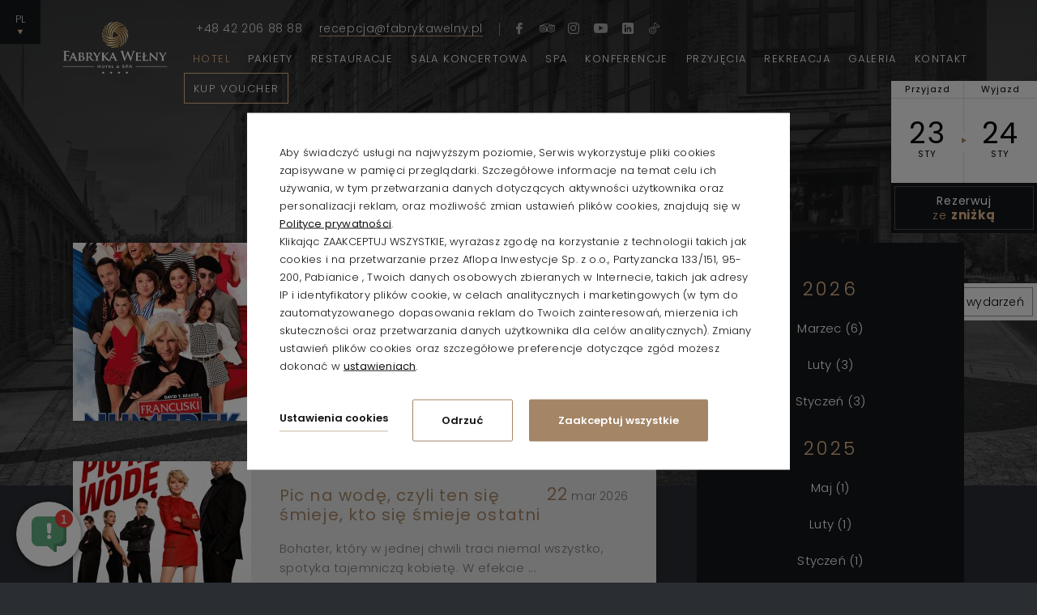

--- FILE ---
content_type: text/html; charset=UTF-8
request_url: https://www.fabrykawelny.pl/hotel/aktualnosci
body_size: 24553
content:
<!DOCTYPE html> <html itemscope itemtype="https://schema.org/WebPage" lang="pl" class=" md-desktop no-js"> <head> <meta charset="UTF-8"> <title>Aktualności | Fabryka Wełny Hotel & SPA</title> <meta property="og:title" content="Aktualności | Fabryka Wełny Hotel & SPA" /> <meta property="og:image" content="https://u.profitroom.pl/2018.fabrykawelny.pl/thumb/1200x630/uploads/banners/baner.jpg" /> <meta property="og:site_name" content="Fabryka Wełny Hotel & SPA" /> <meta name="description" content="Fabryka Wełny Hotel & SPA" /> <meta property="og:description" content="Fabryka Wełny Hotel & SPA" /> <meta property="og:type" content="hotel" /> <meta property="og:url" content="https://www.fabrykawelny.pl/hotel/aktualnosci" /> <meta name="viewport" content="width=device-width, user-scalable=no, initial-scale=1"> <meta http-equiv="X-UA-Compatible" content="IE=edge"> <meta name="format-detection" content="telephone=no"> <meta name="google" content="notranslate"> <script>
!function(e,t,n,a,c,l,m,o,d,f,h,i){c[l]&&(d=e.createElement(t),d[n]=c[l],e[a]("head")[0].appendChild(d),e.documentElement.className+=" wf-cached"),function s(){for(d=e[a](t),f="",h=0;h<d.length;h++)i=d[h][n],i.match(m)&&(f+=i);f&&(c[l]="/**/"+f),setTimeout(s,o+=o)}()}(document,"style","innerHTML","getElementsByTagName",localStorage,"tk",/^@font|^\.tk-/,100);
</script> <link rel="stylesheet" type="text/css" href="https://fonts.profitroom.com/poppins/websites/200-300-400-500-600-700.css"> <link rel="icon" href="/favicon.ico" type="image/x-icon" /> <link rel="canonical" href="https://www.fabrykawelny.pl/hotel/aktualnosci" /> <script src="//cdnjs.cloudflare.com/ajax/libs/js-cookie/2.2.1/js.cookie.min.js"></script> <script type="application/javascript">
(function initGTMLayer(window) {
window.dataLayer = window.dataLayer || [];
var jsonCookiesPolicy = Cookies.get("_CookiesPolicyAccepted");
if (typeof jsonCookiesPolicy !== "undefined") {
var cookiesPolicy = JSON.parse(jsonCookiesPolicy);
window.dataLayer.push({
'cookieConsentCategory': cookiesPolicy
});
window.beAcceptedCookiePolicies = cookiesPolicy;
}
})(window);
</script> <meta name="google-site-verification" content="64PujgiIajA7WXYcxIfIvLKUgYbYEkmIACsbYYUZK9M" /> <link rel="stylesheet" type="text/css" href="/dist/css/styles.css?635c82503901f617d5699507a75424d660e763f9" /> </head> <body id="pl" class="site-body js-site-body news " data-version="635c82503901f617d5699507a75424d660e763f9" data-env="live" data-apikey="AIzaSyDhBAWiedUydDmAWwCd8WB40RDlI1WKZnk"> <svg id="svg-sprites-hld"> <defs> <symbol id="svg-profitroom-logo-dark" viewBox="0 0 251.7 60.5"> <path fill="#111a21" d="M25.3,36.4L25.3,36.4c0-6.3-3.4-9.5-10.3-9.5H0l0,33.5h7V32.3l7.6,0c2.7,0,4.1,1.4,4.2,3.9c0,0,0,2.6,0,2.9
c0,2.8-1.4,4.2-4.2,4.2l-4.7,0l0,5.5l5.1,0c6.8,0,10.3-3.2,10.3-9.5C25.3,38.9,25.3,36.4,25.3,36.4z"/> <path fill="#111a21" d="M210.9,60.5l0-17.4c0-4.3-2-6.5-6-6.5h-7.3c-1.2,0-2.2,0.2-3,0.6c-0.8-0.4-1.8-0.6-3-0.6h-13.3l0,23.9h6
l0-15.8c0-2.2,0-3.3,2.9-3.3h2.1c2.3,0.2,2.3,1.3,2.3,3.3l0,15.8h6h0l0-15.8c0-2.1,0-3.2,2.3-3.3h2.1c2.9,0,2.9,1.1,2.9,3.3l0,15.8
H210.9z"/> <path fill="#111a21" d="M37.2,41.4l2.2,0l0-4.8h-5.1c-4,0-6,2.2-6,6.5l0,17.5h6l0-15.8C34.3,42.4,34.3,41.3,37.2,41.4z"/> <path fill="#111a21" d="M119.7,41.4l2.2,0l0-4.8h-5.1c-4,0-6,2.2-6,6.5l0,17.5h6l0-15.8C116.8,42.4,116.9,41.3,119.7,41.4z"/> <path fill="#111a21" d="M76.9,31.7h3.6v-4.8H74c-4,0-6,2.1-6,6.4v27.1l6,0l0-19.1h5.3v-4.8H74V35C74,32.8,74,31.7,76.9,31.7z"/> <path fill="#111a21" d="M104.2,55.7c-2.9,0-2.9-1.1-2.9-3.3v-11l0,0l5.3,0v-4.8h-5.3v-4.8h-6l0,22.3c0,4.3,2,6.4,6,6.4h5.3v-4.8
H104.2z"/> <path fill="#111a21" d="M124.1,48.5c0-8,3.9-12,11.8-12c7.9,	0,11.8,4,11.8,12c0,8-3.9,12-11.8,12C128,60.5,124.1,56.5,124.1,48.5z
M135.9,55.9c3.9,0,5.8-2.5,5.8-7.5c0-4.9-1.9-7.3-5.8-7.3c-3.9,0-5.8,2.4-5.8,7.3C130.1,53.4,132,55.9,135.9,55.9z"/> <path fill="#111a21" d="M150.7,48.5c0-8,3.9-12,11.8-12c7.9,0,11.8,4,11.8,12c0,8-3.9,12-11.8,12C154.6,60.5,150.7,56.5,150.7,48.5z
M162.5,55.9c3.9,0,5.8-2.5,5.8-7.5c0-4.9-1.9-7.3-5.8-7.3c-3.9,0-5.8,2.4-5.8,7.3C156.7,53.4,158.6,55.9,162.5,55.9z"/> <path fill="#111a21" d="M41.4,48.5c0-8,3.9-12,11.8-12c7.9,0,11.8,4,11.8,12c0,8-3.9,12-11.8,12C45.4,60.5,41.5,56.5,41.4,48.5z
M53.3,55.9c3.9,0,5.8-2.5,5.8-7.5c0-4.9-1.9-7.3-5.8-7.3c-3.9,0-5.8,2.4-5.8,7.3C47.5,53.4,49.4,55.9,53.3,55.9z"/> <rect x="84.7" y="36.6" fill="#111a21" width="6.1" height="23.9"/> <rect x="84.7" y="26.9" fill="#111a21" width="6.1" height="4.8"/> <polygon fill="#97daf8" points="234.5,0 234.5,0 217.4,9.8 222.2,12.5 234.5,5.4 246.8,12.5 251.7,9.8 "/> <polygon fill="#00aeef" points="228.9,15.6 230.6,18.6 222.2,23.2 222.2,12.5 217.4,9.8 217.4,28.7 219.7,30 233,22.7 233,22.7
233,22.7 234.8,25.6 240.9,15.7 240.9,15.7 240.9,15.6 "/> <polygon fill="#134a86" points="251.7,9.8 246.8,12.5 246.8,26 234.5,33.1 234.5,38.5 251.7,28.7 251.7,28.7 "/> <polygon fill="#00aeef" points="227.6,29.1 222.6,31.7 234.5,38.5 234.5,33.1 "/> </symbol> <symbol id="svg-profitroom-logo-light-mono" viewBox="0 0 251.7 60.5"> <path fill="#777" d="M25.3,36.4L25.3,36.4c0-6.3-3.4-9.5-10.3-9.5H0l0,33.5h7V32.3l7.6,0c2.7,0,4.1,1.4,4.2,3.9c0,0,0,2.6,0,2.9
c0,2.8-1.4,4.2-4.2,4.2l-4.7,0l0,5.5l5.1,0c6.8,0,10.3-3.2,10.3-9.5C25.3,38.9,25.3,36.4,25.3,36.4z"/> <path fill="#777" d="M210.9,60.5l0-17.4c0-4.3-2-6.5-6-6.5h-7.3c-1.2,0-2.2,0.2-3,0.6c-0.8-0.4-1.8-0.6-3-0.6h-13.3l0,23.9h6
l0-15.8c0-2.2,0-3.3,2.9-3.3h2.1c2.3,0.2,2.3,1.3,2.3,3.3l0,15.8h6h0l0-15.8c0-2.1,0-3.2,2.3-3.3h2.1c2.9,0,2.9,1.1,2.9,3.3l0,15.8
H210.9z"/> <path fill="#777" d="M37.2,41.4l2.2,0l0-4.8h-5.1c-4,0-6,2.2-6,6.5l0,17.5h6l0-15.8C34.3,42.4,34.3,41.3,37.2,41.4z"/> <path fill="#777" d="M119.7,41.4l2.2,0l0-4.8h-5.1c-4,0-6,2.2-6,6.5l0,17.5h6l0-15.8C116.8,42.4,116.9,41.3,119.7,41.4z"/> <path fill="#777" d="M76.9,31.7h3.6v-4.8H74c-4,0-6,2.1-6,6.4v27.1l6,0l0-19.1h5.3v-4.8H74V35C74,32.8,74,31.7,76.9,31.7z"/> <path fill="#777" d="M104.2,55.7c-2.9,0-2.9-1.1-2.9-3.3v-11l0,0l5.3,0v-4.8h-5.3v-4.8h-6l0,22.3c0,4.3,2,6.4,6,6.4h5.3v-4.8
H104.2z"/> <path fill="#777" d="M124.1,48.5c0-8,3.9-12,11.8-12c7.9,0,11.8,4,11.8,12c0,8-3.9,12-11.8,12C128,60.5,124.1,56.5,124.1,48.5z
M135.9,55.9c3.9,0,5.8-2.5,5.8-7.5c0-4.9-1.9-7.3-5.8-7.3c-3.9,0-5.8,2.4-5.8,7.3C130.1,53.4,132,55.9,135.9,55.9z"/> <path fill="#777" d="M150.7,48.5c0-8,3.9-12,11.8-12c7.9,0,11.8,4,11.8,12c0,8-3.9,12-11.8,12C154.6,60.5,150.7,56.5,150.7,48.5z
M162.5,55.9c3.9,0,5.8-2.5,5.8-7.5c0-4.9-1.9-7.3-5.8-7.3c-3.9,0-5.8,2.4-5.8,7.3C156.7,53.4,158.6,55.9,162.5,55.9z"/> <path fill="#777" d="M41.4,48.5c0-8,3.9-12,11.8-12c7.9,0,11.8,4,11.8,12c0,8-3.9,12-11.8,12C45.4,60.5,41.5,56.5,41.4,48.5z
M53.3,55.9c3.9,0,5.8-2.5,5.8-7.5c0-4.9-1.9-7.3-5.8-7.3c-3.9,0-5.8,2.4-5.8,7.3C47.5,53.4,49.4,55.9,53.3,55.9z"/> <rect x="84.7" y="36.6" fill="#777" width="6.1" height="23.9"/> <rect x="84.7" y="26.9" fill="#777" width="6.1" height="4.8"/> <polygon fill="#777" points="234.5,0 234.5,0 217.4,9.8 222.2,12.5 234.5,5.4 246.8,12.5 251.7,9.8 "/> <polygon fill="#777" points="228.9,15.6 230.6,18.6 222.2,23.2 222.2,12.5 217.4,9.8 217.4,28.7 219.7,30 233,22.7 233,22.7
233,22.7 234.8,25.6 240.9,15.7 240.9,15.7 240.9,15.6 "/> <polygon fill="#777" points="251.7,9.8 246.8,12.5 246.8,26 234.5,33.1 234.5,38.5 251.7,28.7 251.7,28.7 "/> <polygon fill="#777" points="227.6,29.1 222.6,31.7 234.5,38.5 234.5,33.1 "/> </symbol> <symbol id="svg-triangle" viewBox="0 0 6 7"> <path d="M10110.9,3459.5l-6-3.5v7Z" transform="translate(-10104.9 -3456)"/> </symbol> </defs> </svg> <header class="site-top hide-on-768"> <div class="site-top__top"> <a href="/" class="site-logo-initial"> <img src="/img/fabryka-welny-logo.png" height="70" alt="Fabryka Wełny Hotel & SPA, Pabianice" /> </a> <a class="site-top__contact is-desktoped" href="tel:+48422068888">+48 42 206 88 88</a> <a class="site-top__contact" href="mailto:recepcja@fabrykawelny.pl" title="recepcja@fabrykawelny.pl">recepcja@fabrykawelny.pl</a> <ul class="socials socials--header socials--regular"> <li class="socials__item socials__item--regular"> <a href="https://www.facebook.com/hotelfabrykawelny" title="Facebook" class="socials__link is-facebook socials__link--regular" target="_blank" > <span class="icon icon-facebook socials__icon--facebook socials__icon"></span> <span class="u-sr-only">Facebook</span> </a> </li> <li class="socials__item socials__item--regular"> <a href="https://pl.tripadvisor.com/Hotel_Review-g2290636-d6400420-Reviews-Fabryka_Welny-Pabianice_Lodz_Province_Central_Poland.html" title="TripAdvisor" class="socials__link is-tripadvisor socials__link--regular" target="_blank" > <span class="icon icon-tripadvisor socials__icon--tripadvisor socials__icon"></span> <span class="u-sr-only">TripAdvisor</span> </a> </li> <li class="socials__item socials__item--regular"> <a href="https://www.instagram.com/hotel_fabryka_welny/?next=%2Fhotel_fabryka_welny%2F" title="Instagram" class="socials__link is-instagram socials__link--regular" target="_blank" > <span class="icon icon-instagram socials__icon--instagram socials__icon"></span> <span class="u-sr-only">Instagram</span> </a> </li> <li class="socials__item socials__item--regular"> <a href="https://www.youtube.com/@fabrykawelnyhotel/videos" title="YouTube" class="socials__link is-youtube socials__link--regular" target="_blank" > <span class="icon icon-youtube socials__icon--youtube socials__icon"></span> <span class="u-sr-only">YouTube</span> </a> </li> <li class="socials__item socials__item--regular"> <a href="https://www.linkedin.com/company/fabryka-we%C5%82ny-hotel-spa/mycompany/" title="LinkedIn" class="socials__link is-linkedin socials__link--regular" target="_blank" > <span class="icon icon-linkedin socials__icon--linkedin socials__icon"></span> <span class="u-sr-only">LinkedIn</span> </a> </li> <li class="socials__item socials__item--regular"> <a href="https://www.tiktok.com/@fabryka_welny" title="TikTok" class="socials__link is-tik-tok socials__link--regular" target="_blank" > <span class="icon icon-tik-tok socials__icon--tik-tok socials__icon"></span> <span class="u-sr-only">TikTok</span> </a> </li> </ul> </div> <div class="site-top__bottom"> <div class="nav-primary-hld"> <ul class="nav-primary"> <li class="nav-primary__item is-active is-parent"> <a class="nav-primary__link  is-active  " href="/hotel" > <span class="nav-primary__text">Hotel</span> </a> <div class="nav-primary__subnav is-active" data-nav-id="79372"> <ul class="nav-primary__subnav-inner"> <li class="nav-subnav__item  "> <a class="nav-subnav__link  " href="/hotel/o-hotelu" ><span class="nav-subnav__text">O hotelu</span></a> </li> <li class="nav-subnav__item is-active "> <a class="nav-subnav__link is-active " href="/hotel/aktualnosci" ><span class="nav-subnav__text">Aktualności</span></a> </li> <li class="nav-subnav__item  "> <a class="nav-subnav__link  " href="/hotel/kalendarz-wydarzen" ><span class="nav-subnav__text">Kalendarz wydarzeń</span></a> </li> <li class="nav-subnav__item  "> <a class="nav-subnav__link  " href="/pokoje" ><span class="nav-subnav__text">Pokoje i apartamenty</span></a> </li> <li class="nav-subnav__item  "> <a class="nav-subnav__link  " href="/hotel/proces-rewitalizacji" ><span class="nav-subnav__text">Proces rewitalizacji</span></a> </li> <li class="nav-subnav__item  "> <a class="nav-subnav__link  " href="/hotel/dzieci-w-hotelu" ><span class="nav-subnav__text">Dzieci w Hotelu</span></a> </li> </ul> </div> </li> <li class="nav-primary__item  is-parent"> <a class="nav-primary__link    " href="/pakiety" > <span class="nav-primary__text">Pakiety</span> </a> <div class="nav-primary__subnav " data-nav-id="79374"> <ul class="nav-primary__subnav-inner"> <li class="nav-subnav__item  "> <a class="nav-subnav__link  " href="/pakiety" ><span class="nav-subnav__text">Pakiety</span></a> </li> <li class="nav-subnav__item  "> <a class="nav-subnav__link  " href="/pakiety/vouchery" ><span class="nav-subnav__text">Vouchery</span></a> </li> </ul> </div> </li> <li class="nav-primary__item  is-parent"> <a class="nav-primary__link    " href="/restauracje" > <span class="nav-primary__text">Restauracje</span> </a> <div class="nav-primary__subnav " data-nav-id="79408"> <ul class="nav-primary__subnav-inner"> <li class="nav-subnav__item  "> <a class="nav-subnav__link  " href="/restauracje/restauracja-przedzalnia" ><span class="nav-subnav__text">Przędzalnia</span></a> </li> <li class="nav-subnav__item  "> <a class="nav-subnav__link  " href="/lounge-bar-barwiarnia" ><span class="nav-subnav__text">Barwiarnia</span></a> </li> <li class="nav-subnav__item  "> <a class="nav-subnav__link  " href="/restauracja-farbiarnia" ><span class="nav-subnav__text">Farbiarnia</span></a> </li> <li class="nav-subnav__item  "> <a class="nav-subnav__link  " href="/dania-na-wynos" ><span class="nav-subnav__text">Dania na wynos</span></a> </li> </ul> </div> </li> <li class="nav-primary__item  is-parent"> <a class="nav-primary__link    " href="/sala-koncertowa" > <span class="nav-primary__text">Sala koncertowa</span> </a> <div class="nav-primary__subnav " data-nav-id="213955"> <ul class="nav-primary__subnav-inner"> <li class="nav-subnav__item  "> <a class="nav-subnav__link  " href="/pawelana" ><span class="nav-subnav__text">Pawelana</span></a> </li> <li class="nav-subnav__item  "> <a class="nav-subnav__link  " href="/inauguracja-pawelany" ><span class="nav-subnav__text">Inauguracja Pawelany</span></a> </li> </ul> </div> </li> <li class="nav-primary__item  is-parent"> <a class="nav-primary__link    " href="/spa" > <span class="nav-primary__text">SPA</span> </a> <div class="nav-primary__subnav " data-nav-id="79381"> <ul class="nav-primary__subnav-inner"> <li class="nav-subnav__item  "> <a class="nav-subnav__link  " href="/spa/o-spa" ><span class="nav-subnav__text">O Spa</span></a> </li> <li class="nav-subnav__item  "> <a class="nav-subnav__link  " href="/spa/lista-zabiegow" ><span class="nav-subnav__text">Menu SPA</span></a> </li> <li class="nav-subnav__item  "> <a class="nav-subnav__link  " href="/spa/pakiety-day-spa" ><span class="nav-subnav__text">Pakiety Day Spa</span></a> </li> <li class="nav-subnav__item  "> <a class="nav-subnav__link  " href="/spa/wieczory-panienskie" ><span class="nav-subnav__text"> Wieczór panieński w SPA</span></a> </li> <li class="nav-subnav__item  "> <a class="nav-subnav__link  " href="/spa/baby-shower" ><span class="nav-subnav__text">Baby Shower</span></a> </li> </ul> </div> </li> <li class="nav-primary__item  is-parent"> <a class="nav-primary__link    " href="/konferencje" > <span class="nav-primary__text">Konferencje</span> </a> <div class="nav-primary__subnav " data-nav-id="79394"> <ul class="nav-primary__subnav-inner"> <li class="nav-subnav__item  "> <a class="nav-subnav__link  " href="/zimowe-konferencje" ><span class="nav-subnav__text">Zimowe Konferencje</span></a> </li> <li class="nav-subnav__item  "> <a class="nav-subnav__link  " href="/strefa-chilloutowa-kotlownia" ><span class="nav-subnav__text">Strefa Chilloutowa Kotłownia</span></a> </li> <li class="nav-subnav__item  "> <a class="nav-subnav__link  " href="/konferencje/konferencje-w-centrum-polski" ><span class="nav-subnav__text"> Konferencje w centrum Polski</span></a> </li> <li class="nav-subnav__item  "> <a class="nav-subnav__link  " href="/konferencje/sale-konferencyjne" ><span class="nav-subnav__text">Sale konferencyjne</span></a> </li> <li class="nav-subnav__item  "> <a class="nav-subnav__link  " href="/konferencje/sale-konferencyjne-3d" ><span class="nav-subnav__text">Sale konferencyjne 3D</span></a> </li> <li class="nav-subnav__item  "> <a class="nav-subnav__link  " href="/prezentacjasamochodu" ><span class="nav-subnav__text">Prezentacja samochodu</span></a> </li> <li class="nav-subnav__item  "> <a class="nav-subnav__link  " href="/konferencje/atrakcje-dla-firm" ><span class="nav-subnav__text"> Atrakcje dla firm</span></a> </li> </ul> </div> </li> <li class="nav-primary__item  is-parent"> <a class="nav-primary__link    " href="/przyjecia" > <span class="nav-primary__text">Przyjęcia</span> </a> <div class="nav-primary__subnav " data-nav-id="79410"> <ul class="nav-primary__subnav-inner"> <li class="nav-subnav__item  "> <a class="nav-subnav__link  " href="/przyjecia/wesela" ><span class="nav-subnav__text">Przyjęcia weselne </span></a> </li> <li class="nav-subnav__item  "> <a class="nav-subnav__link  " href="/slub-w-plenerze" ><span class="nav-subnav__text">Ślub w plenerze</span></a> </li> <li class="nav-subnav__item  "> <a class="nav-subnav__link  " href="/przyjecia/imprezy-okolicznosciowe" ><span class="nav-subnav__text">Imprezy okolicznościowe</span></a> </li> <li class="nav-subnav__item  "> <a class="nav-subnav__link  " href="/przyjecia/sale-bankietowe" ><span class="nav-subnav__text">Sale bankietowe</span></a> </li> <li class="nav-subnav__item  "> <a class="nav-subnav__link  " href="/konsolacje" ><span class="nav-subnav__text"> Konsolacje</span></a> </li> </ul> </div> </li> <li class="nav-primary__item  is-parent"> <a class="nav-primary__link    " href="/rekreacja" > <span class="nav-primary__text">Rekreacja</span> </a> <div class="nav-primary__subnav " data-nav-id="80711"> <ul class="nav-primary__subnav-inner"> <li class="nav-subnav__item  "> <a class="nav-subnav__link  " href="/sala-zabaw-dla-dzieci1" ><span class="nav-subnav__text">Sala zabaw dla dzieci </span></a> </li> <li class="nav-subnav__item  "> <a class="nav-subnav__link  " href="/rekreacja/basen" ><span class="nav-subnav__text">Basen</span></a> </li> <li class="nav-subnav__item  "> <a class="nav-subnav__link  " href="/rekreacja/kregielnia" ><span class="nav-subnav__text">Kręgielnia</span></a> </li> <li class="nav-subnav__item  "> <a class="nav-subnav__link  " href="/rekreacja/squash" ><span class="nav-subnav__text">Squash</span></a> </li> <li class="nav-subnav__item  "> <a class="nav-subnav__link  " href="/rekreacja/golf" ><span class="nav-subnav__text">Golf</span></a> </li> <li class="nav-subnav__item  "> <a class="nav-subnav__link  " href="/rekreacja/aflopark" ><span class="nav-subnav__text">Aflopark</span></a> </li> </ul> </div> </li> <li class="nav-primary__item  "> <a class="nav-primary__link    " href="/galeria" > <span class="nav-primary__text">Galeria</span> </a> </li> <li class="nav-primary__item  "> <a class="nav-primary__link    " href="/kontakt" > <span class="nav-primary__text">Kontakt</span> </a> </li> <li class="nav-primary__item  "> <a class="nav-primary__link voucher-border   " href="https://booking.profitroom.com/pl/fabrykawelnyhotelspa/vouchers?currency=PLN" > <span class="nav-primary__text">Kup Voucher</span> </a> </li> </ul> </div> </div> <button class="site-top-mobile-btn js-mobile-btn"> <span class="text">menu</span> <span class="menu-icon"> <span></span> <span></span> <span></span> </span> </button> <div class="site-panel-hld"> <div class="site-panel"> <div class="dates-hld"> <div class="date-hld date-hld--arrival js-checkin-box" data-month-name-1="sty" data-month-name-2="lut" data-month-name-3="mar" data-month-name-4="kwi" data-month-name-5="maj" data-month-name-6="cze" data-month-name-7="lip" data-month-name-8="sie" data-month-name-9="wrz" data-month-name-10="paź" data-month-name-11="lis" data-month-name-12="gru"> <span class="date-hld__label">Przyjazd</span> <span class="date-hld__day-number date-hld__day-number--checkin js-date-hld__day-number">23</span> <span class="date-hld__month js-date-hld__month">sty</span> <input type="hidden" class="js-input-checkin" name="checkin" value="2026-01-23"> </div> <div class="date-hld date-hld--departure js-checkout-box"> <span class="date-hld__label">Wyjazd</span> <span class="date-hld__day-number js-date-hld__day-number">24</span> <span class="date-hld__month js-date-hld__month">sty</span> <input type="hidden" class="js-input-checkout" name="checkout" value="2026-01-24"> </div> <div class="dates-hld__arrow"> <svg class="svg-triangle svg-triangle--accent-dark svg-triangle--right"> <use xlink:href="#svg-triangle"></use> </svg> </div> </div> <button class="site-panel__btn js-open-upper js-gtag" data-ga-event-name="open from hero banner" data-ga-event-category="booking engine" data-checkin="" data-checkout=""> <span class="top">rezerwuj</span> <span class="bottom">ze <strong>zniżką</strong></span> </button> </div> </div> </header> <div class="site-top-active hide-on-768"> <div class="nav-lang-dropdown nav-lang-dropdown--active"> <span class="nav-lang-current"> <span class="text">pl</span> <svg class="svg-triangle svg-triangle--accent svg-triangle--down"> <use xlink:href="#svg-triangle"></use> </svg> </span> <div class="nav-lang-list"> <ul class="nav-lang-list-inner"> <li> <a href="http://www.fabrykawelny.pl/en"> <span>en</span> </a> </li> </ul> </div> </div> <a href="/" class="site-logo-active"> <img src="/img/fabryka-welny-sygnet-small.png" alt="Fabryka Wełny Hotel & SPA, Pabianice" /> </a> <button class="site-top__booking-btn site-btn-deco js-open-upper-simple js-gtag" data-ga-event-name="open from main menu" data-ga-event-category="booking engine"> <span class="text">Rezerwuj online</span> <span class="btn-deco"> <svg class="btn-deco__triangle svg-triangle svg-triangle--accent-dark svg-triangle--right"> <use xlink:href="#svg-triangle"></use> </svg> <span class="btn-deco__line btn-deco__line--gray btn-deco__line--hover-accent-dark"></span> </span> </button> <ul class="socials socials--header-active socials--regular"> <li class="socials__item socials__item--regular"> <a href="https://www.facebook.com/hotelfabrykawelny" title="Facebook" class="socials__link is-facebook socials__link--regular" target="_blank" > <span class="icon icon-facebook socials__icon--facebook socials__icon"></span> <span class="u-sr-only">Facebook</span> </a> </li> <li class="socials__item socials__item--regular"> <a href="https://pl.tripadvisor.com/Hotel_Review-g2290636-d6400420-Reviews-Fabryka_Welny-Pabianice_Lodz_Province_Central_Poland.html" title="TripAdvisor" class="socials__link is-tripadvisor socials__link--regular" target="_blank" > <span class="icon icon-tripadvisor socials__icon--tripadvisor socials__icon"></span> <span class="u-sr-only">TripAdvisor</span> </a> </li> <li class="socials__item socials__item--regular"> <a href="https://www.instagram.com/hotel_fabryka_welny/?next=%2Fhotel_fabryka_welny%2F" title="Instagram" class="socials__link is-instagram socials__link--regular" target="_blank" > <span class="icon icon-instagram socials__icon--instagram socials__icon"></span> <span class="u-sr-only">Instagram</span> </a> </li> <li class="socials__item socials__item--regular"> <a href="https://www.youtube.com/@fabrykawelnyhotel/videos" title="YouTube" class="socials__link is-youtube socials__link--regular" target="_blank" > <span class="icon icon-youtube socials__icon--youtube socials__icon"></span> <span class="u-sr-only">YouTube</span> </a> </li> <li class="socials__item socials__item--regular"> <a href="https://www.linkedin.com/company/fabryka-we%C5%82ny-hotel-spa/mycompany/" title="LinkedIn" class="socials__link is-linkedin socials__link--regular" target="_blank" > <span class="icon icon-linkedin socials__icon--linkedin socials__icon"></span> <span class="u-sr-only">LinkedIn</span> </a> </li> <li class="socials__item socials__item--regular"> <a href="https://www.tiktok.com/@fabryka_welny" title="TikTok" class="socials__link is-tik-tok socials__link--regular" target="_blank" > <span class="icon icon-tik-tok socials__icon--tik-tok socials__icon"></span> <span class="u-sr-only">TikTok</span> </a> </li> </ul> <button class="site-top-mobile-btn js-mobile-btn"> <span class="text">menu</span> <span class="menu-icon"> <span></span> <span></span> <span></span> </span> </button> </div> <div class="nav-lang-dropdown"> <span class="nav-lang-current"> <span class="text">pl</span> <svg class="svg-triangle svg-triangle--accent svg-triangle--down"> <use xlink:href="#svg-triangle"></use> </svg> </span> <div class="nav-lang-list"> <ul class="nav-lang-list-inner"> <li> <a href="http://www.fabrykawelny.pl/en"> <span>en</span> </a> </li> </ul> </div> </div> <section id="banners" class="l-section banners banners--medium"> <div class="slider-video"> <div class="slider-video__inner  "> <div class="slider-video__background slide bg-cover"> <picture class="cvr-pic"><source media="(max-width: 600px) and (-webkit-min-device-pixel-ratio: 1.3), (max-width: 600px) and (-o-min-device-pixel-ratio: 13/10), (max-width: 600px) and (min-resolution: 120dpi)" srcset="https://u.profitroom.pl/2018.fabrykawelny.pl/thumb/1200x1000/uploads/banners/baner.jpg"><source media="(max-width: 600px)" srcset="https://u.profitroom.pl/2018.fabrykawelny.pl/thumb/600x500/uploads/banners/baner.jpg"><source media="(max-width: 768px) and (-webkit-min-device-pixel-ratio: 1.3), (max-width: 768px) and (-o-min-device-pixel-ratio: 13/10), (max-width: 768px) and (min-resolution: 120dpi)" srcset="https://u.profitroom.pl/2018.fabrykawelny.pl/thumb/1536x1300/uploads/banners/baner.jpg"><source media="(max-width: 768px)" srcset="https://u.profitroom.pl/2018.fabrykawelny.pl/thumb/768x650/uploads/banners/baner.jpg"><source media="(max-width: 1024px) and (-webkit-min-device-pixel-ratio: 1.3), (max-width: 1024px) and (-o-min-device-pixel-ratio: 13/10), (max-width: 1024px) and (min-resolution: 120dpi)" srcset="https://u.profitroom.pl/2018.fabrykawelny.pl/thumb/2048x1300/uploads/banners/baner.jpg"><source media="(max-width: 1024px)" srcset="https://u.profitroom.pl/2018.fabrykawelny.pl/thumb/1024x650/uploads/banners/baner.jpg"><source media="(max-width: 1366px)" srcset="https://u.profitroom.pl/2018.fabrykawelny.pl/thumb/1366x650/uploads/banners/baner.jpg"><img src="https://u.profitroom.pl/2018.fabrykawelny.pl/thumb/1920x650/uploads/banners/baner.jpg" class="cvr-pic__img" alt=""></picture> </div> </div> <div class="slider-video__content"> <div class="hero hero--medium"> <div class="hero__titles"> <h1 class="hero__title t-h1">Aktualności</h1> </div> <div class="c-breadcrumbs c-breadcrumbs--normal"> <ol class="c-breadcrumbs__list c-breadcrumbs__list--normal" itemscope itemtype="https://schema.org/BreadCrumbList"> <li class="c-breadcrumbs__list-item" itemprop="itemListElement" itemscope itemtype="https://schema.org/ListItem"> <a class="c-breadcrumbs__list-item-text c-breadcrumbs__list-item-text--link" href="/" title="Strona gł&oacute;wna" itemprop="item"> <span itemprop="name">Strona główna</span> </a> <meta itemprop="position" content="1" /> </li> <li class="c-breadcrumbs__list-item" itemprop="itemListElement" itemscope itemtype="https://schema.org/ListItem"> <a class="c-breadcrumbs__list-item-text c-breadcrumbs__list-item-text--link" href="/hotel" title="Hotel" itemprop="item"> <span itemprop="name">Hotel</span> </a> <meta itemprop="position" content="2" /> </li> <li class="c-breadcrumbs__list-item c-breadcrumbs__list-item--last" itemprop="itemListElement" itemscope itemtype="https://schema.org/ListItem"> <span class="c-breadcrumbs__list-item-text c-breadcrumbs__list-item-text--last" itemprop="name">Aktualności</span> <meta itemprop="position" content="3" /> </li> </ol> </div> <div class="book-btn-mobile-banner js-site-top show-on-768"> <button class="site-panel__btn js-open-upper js-gtag" data-ga-event-name="open from hero banner" data-ga-event-category="booking engine" data-checkin="" data-checkout=""> <span class="top">rezerwuj</span> <span class="bottom">ze <strong>zniżką</strong></span> </button> </div> </div> </div> </div> <a class="link-banner" href="/hotel/kalendarz-wydarzen
"> <div class="inner">
Kalendarz wydarzeń
</div> </a> </section> <div class="mobile-header-scroll js-site-top show-on-768 "> <div class="mobile-nav__head"> <a href="/" class="site-logo-mobile-nav"> <img src="/img/fabryka-welny-sygnet-small.png" alt="Fabryka Wełny Hotel &amp; SPA, Pabianice" /> </a> <div class="mobile-nav-btn-book js-site-top"> <div class="site-btn js-open-upper"> <span class="text">Rezerwuj online</span> </div> </div> <button class="site-top-mobile-btn site-top-mobile-btn--scroll js-mobile-btn show-on-768"> <span class="menu-icon"> <span></span> <span></span> <span></span> </span> </button> </div> </div> <button class="site-top-mobile-btn js-mobile-btn"> <span class="menu-icon"> <span></span> <span></span> <span></span> </span> <span class="text">menu</span> </button> <div id="skrollr-holder" class="disabled"> <section class="l-section l-section--news is-paddington"> <div class="l-wrapper l-wrapper--narrow  l-wrapper--main-n-sidebar"> <div class="l-sidebar js-sidebar-hld"> <div class="c-scrolling-sidebar c-scrolling-sidebar--follow js-sidebar-follow"> <div class="c-sidebar-box c-sidebar-box--nopadded"> <div class="c-sidebar-calendar"> <div class="c-sidebar-calendar__title c-sidebar-title c-sidebar-title--accent">2026</div> <div class="c-sidebar-calendar__row"> <a href="?year=2026&month=3" class="c-sidebar-calendar__link js-filter " data-filter="?year=2026&month=3"> <span class="text"> <span class="month">marzec</span> <span class="count">(6)</span> </span> </a> <a href="?year=2026&month=2" class="c-sidebar-calendar__link js-filter " data-filter="?year=2026&month=2"> <span class="text"> <span class="month">luty</span> <span class="count">(3)</span> </span> </a> <a href="?year=2026&month=1" class="c-sidebar-calendar__link js-filter " data-filter="?year=2026&month=1"> <span class="text"> <span class="month">styczeń</span> <span class="count">(3)</span> </span> </a> </div> <div class="c-sidebar-calendar__title c-sidebar-title c-sidebar-title--accent">2025</div> <div class="c-sidebar-calendar__row"> <a href="?year=2025&month=5" class="c-sidebar-calendar__link js-filter " data-filter="?year=2025&month=5"> <span class="text"> <span class="month">maj</span> <span class="count">(1)</span> </span> </a> <a href="?year=2025&month=2" class="c-sidebar-calendar__link js-filter " data-filter="?year=2025&month=2"> <span class="text"> <span class="month">luty</span> <span class="count">(1)</span> </span> </a> <a href="?year=2025&month=1" class="c-sidebar-calendar__link js-filter " data-filter="?year=2025&month=1"> <span class="text"> <span class="month">styczeń</span> <span class="count">(1)</span> </span> </a> </div> <div class="c-sidebar-calendar__title c-sidebar-title c-sidebar-title--accent">2023</div> <div class="c-sidebar-calendar__row"> <a href="?year=2023&month=1" class="c-sidebar-calendar__link js-filter " data-filter="?year=2023&month=1"> <span class="text"> <span class="month">styczeń</span> <span class="count">(1)</span> </span> </a> </div> <div class="c-sidebar-calendar__title c-sidebar-title c-sidebar-title--accent">2020</div> <div class="c-sidebar-calendar__row"> <a href="?year=2020&month=2" class="c-sidebar-calendar__link js-filter " data-filter="?year=2020&month=2"> <span class="text"> <span class="month">luty</span> <span class="count">(1)</span> </span> </a> </div> <div class="c-sidebar-btn-hld btn-hld is-centered"> <a href="/hotel/aktualnosci" data-filter="/hotel/aktualnosci" class="c-sidebar-calendar__btn site-btn js-filter"> <span class="text">wyczyść</span> </a> </div> </div> </div> </div> </div> <div class="l-main l-main--margin js-ajax-container"> <div class="cards-hld"> <a href="/hotel/aktualnosci/szczegoly-aktualnosci?NewsID=95268" class="card"> <div class="card__bg-hld"> <div class="card__bg"> <picture class="cvr-pic js-img-lazy"><source media="" data-media="(max-width: 414px) and (-webkit-min-device-pixel-ratio: 1.3), (max-width: 414px) and (-o-min-device-pixel-ratio: 13/10), (max-width: 414px) and (min-resolution: 120dpi)" srcset="" data-srcset="https://u.profitroom.pl/2018.fabrykawelny.pl/thumb/740x520/uploads/3_12.jpg"><source media="" data-media="(max-width: 414px)" srcset="" data-srcset="https://u.profitroom.pl/2018.fabrykawelny.pl/thumb/370x260/uploads/3_12.jpg"><source media="" data-media="(max-width: 600px) and (-webkit-min-device-pixel-ratio: 1.3), (max-width: 600px) and (-o-min-device-pixel-ratio: 13/10), (max-width: 600px) and (min-resolution: 120dpi)" srcset="" data-srcset="https://u.profitroom.pl/2018.fabrykawelny.pl/thumb/1040x520/uploads/3_12.jpg"><source media="" data-media="(max-width: 600px)" srcset="" data-srcset="https://u.profitroom.pl/2018.fabrykawelny.pl/thumb/520x260/uploads/3_12.jpg"><source media="" data-media="(max-width: 768px) and (-webkit-min-device-pixel-ratio: 1.3), (max-width: 768px) and (-o-min-device-pixel-ratio: 13/10), (max-width: 768px) and (min-resolution: 120dpi)" srcset="" data-srcset="https://u.profitroom.pl/2018.fabrykawelny.pl/thumb/1336x520/uploads/3_12.jpg"><source media="" data-media="(max-width: 768px)" srcset="" data-srcset="https://u.profitroom.pl/2018.fabrykawelny.pl/thumb/668x260/uploads/3_12.jpg"><img src="/img/blank.gif" data-src="https://u.profitroom.pl/2018.fabrykawelny.pl/thumb/220x220/uploads/3_12.jpg" class="cvr-pic__img" alt="FRANCUSKI NUMEREK"></picture> </div> </div> <div class="card__content  u-left"> <h3 class="card__title card__title--with-date">FRANCUSKI NUMEREK</h3> <span class="card__published"><span class="day">29</span> mar 2026</span> <p class="card__text">FRANCUSKI NUMEREK to komedia pełna zaskakujących zwrot&oacute;w akcji i przezabawnych dialog&oacute;w ...</p> <div class="card__button site-btn-deco"> <span class="text">czytaj więcej</span> <div class="btn-deco"> <svg class="btn-deco__triangle svg-triangle svg-triangle--accent-dark svg-triangle--right"> <use xlink:href="#svg-triangle"></use> </svg> <div class="btn-deco__line btn-deco__line--gray"></div> </div> </div> </div> </a> <a href="/hotel/aktualnosci/szczegoly-aktualnosci?NewsID=95392" class="card"> <div class="card__bg-hld"> <div class="card__bg"> <picture class="cvr-pic js-img-lazy"><source media="" data-media="(max-width: 414px) and (-webkit-min-device-pixel-ratio: 1.3), (max-width: 414px) and (-o-min-device-pixel-ratio: 13/10), (max-width: 414px) and (min-resolution: 120dpi)" srcset="" data-srcset="https://u.profitroom.pl/2018.fabrykawelny.pl/thumb/740x520/uploads/A4_Pic_na_wode_plakat.jpg"><source media="" data-media="(max-width: 414px)" srcset="" data-srcset="https://u.profitroom.pl/2018.fabrykawelny.pl/thumb/370x260/uploads/A4_Pic_na_wode_plakat.jpg"><source media="" data-media="(max-width: 600px) and (-webkit-min-device-pixel-ratio: 1.3), (max-width: 600px) and (-o-min-device-pixel-ratio: 13/10), (max-width: 600px) and (min-resolution: 120dpi)" srcset="" data-srcset="https://u.profitroom.pl/2018.fabrykawelny.pl/thumb/1040x520/uploads/A4_Pic_na_wode_plakat.jpg"><source media="" data-media="(max-width: 600px)" srcset="" data-srcset="https://u.profitroom.pl/2018.fabrykawelny.pl/thumb/520x260/uploads/A4_Pic_na_wode_plakat.jpg"><source media="" data-media="(max-width: 768px) and (-webkit-min-device-pixel-ratio: 1.3), (max-width: 768px) and (-o-min-device-pixel-ratio: 13/10), (max-width: 768px) and (min-resolution: 120dpi)" srcset="" data-srcset="https://u.profitroom.pl/2018.fabrykawelny.pl/thumb/1336x520/uploads/A4_Pic_na_wode_plakat.jpg"><source media="" data-media="(max-width: 768px)" srcset="" data-srcset="https://u.profitroom.pl/2018.fabrykawelny.pl/thumb/668x260/uploads/A4_Pic_na_wode_plakat.jpg"><img src="/img/blank.gif" data-src="https://u.profitroom.pl/2018.fabrykawelny.pl/thumb/220x220/uploads/A4_Pic_na_wode_plakat.jpg" class="cvr-pic__img" alt="Pic na wodę, czyli ten się śmieje, kto się śmieje ostatni"></picture> </div> </div> <div class="card__content  u-left"> <h3 class="card__title card__title--with-date">Pic na wodę, czyli ten się śmieje, kto się śmieje ostatni</h3> <span class="card__published"><span class="day">22</span> mar 2026</span> <p class="card__text">Bohater, kt&oacute;ry w jednej chwili traci niemal wszystko, spotyka tajemniczą kobietę. W efekcie ...</p> <div class="card__button site-btn-deco"> <span class="text">czytaj więcej</span> <div class="btn-deco"> <svg class="btn-deco__triangle svg-triangle svg-triangle--accent-dark svg-triangle--right"> <use xlink:href="#svg-triangle"></use> </svg> <div class="btn-deco__line btn-deco__line--gray"></div> </div> </div> </div> </a> <a href="/hotel/aktualnosci/szczegoly-aktualnosci?NewsID=95264" class="card"> <div class="card__bg-hld"> <div class="card__bg"> <picture class="cvr-pic js-img-lazy"><source media="" data-media="(max-width: 414px) and (-webkit-min-device-pixel-ratio: 1.3), (max-width: 414px) and (-o-min-device-pixel-ratio: 13/10), (max-width: 414px) and (min-resolution: 120dpi)" srcset="" data-srcset="https://u.profitroom.pl/2018.fabrykawelny.pl/thumb/740x520/uploads/Gosy-05.jpg"><source media="" data-media="(max-width: 414px)" srcset="" data-srcset="https://u.profitroom.pl/2018.fabrykawelny.pl/thumb/370x260/uploads/Gosy-05.jpg"><source media="" data-media="(max-width: 600px) and (-webkit-min-device-pixel-ratio: 1.3), (max-width: 600px) and (-o-min-device-pixel-ratio: 13/10), (max-width: 600px) and (min-resolution: 120dpi)" srcset="" data-srcset="https://u.profitroom.pl/2018.fabrykawelny.pl/thumb/1040x520/uploads/Gosy-05.jpg"><source media="" data-media="(max-width: 600px)" srcset="" data-srcset="https://u.profitroom.pl/2018.fabrykawelny.pl/thumb/520x260/uploads/Gosy-05.jpg"><source media="" data-media="(max-width: 768px) and (-webkit-min-device-pixel-ratio: 1.3), (max-width: 768px) and (-o-min-device-pixel-ratio: 13/10), (max-width: 768px) and (min-resolution: 120dpi)" srcset="" data-srcset="https://u.profitroom.pl/2018.fabrykawelny.pl/thumb/1336x520/uploads/Gosy-05.jpg"><source media="" data-media="(max-width: 768px)" srcset="" data-srcset="https://u.profitroom.pl/2018.fabrykawelny.pl/thumb/668x260/uploads/Gosy-05.jpg"><img src="/img/blank.gif" data-src="https://u.profitroom.pl/2018.fabrykawelny.pl/thumb/220x220/uploads/Gosy-05.jpg" class="cvr-pic__img" alt="Spotkaj Głosy z Bajek! Podaruj swojemu dziecku coś naprawdę wyjątkowego.  "></picture> </div> </div> <div class="card__content  u-left"> <h3 class="card__title card__title--with-date">Spotkaj Głosy z Bajek! Podaruj swojemu dziecku coś naprawdę wyjątkowego.  </h3> <span class="card__published"><span class="day">15</span> mar 2026</span> <p class="card__text">Jeśli szukasz prezentu, kt&oacute;ry wywoła zachwyt, radość i prawdziwe emocje - to wydarzenie jest ...</p> <div class="card__button site-btn-deco"> <span class="text">czytaj więcej</span> <div class="btn-deco"> <svg class="btn-deco__triangle svg-triangle svg-triangle--accent-dark svg-triangle--right"> <use xlink:href="#svg-triangle"></use> </svg> <div class="btn-deco__line btn-deco__line--gray"></div> </div> </div> </div> </a> <a href="/hotel/aktualnosci/szczegoly-aktualnosci?NewsID=95266" class="card"> <div class="card__bg-hld"> <div class="card__bg"> <picture class="cvr-pic js-img-lazy"><source media="" data-media="(max-width: 414px) and (-webkit-min-device-pixel-ratio: 1.3), (max-width: 414px) and (-o-min-device-pixel-ratio: 13/10), (max-width: 414px) and (min-resolution: 120dpi)" srcset="" data-srcset="https://u.profitroom.pl/2018.fabrykawelny.pl/thumb/740x520/uploads/2_10.jpg"><source media="" data-media="(max-width: 414px)" srcset="" data-srcset="https://u.profitroom.pl/2018.fabrykawelny.pl/thumb/370x260/uploads/2_10.jpg"><source media="" data-media="(max-width: 600px) and (-webkit-min-device-pixel-ratio: 1.3), (max-width: 600px) and (-o-min-device-pixel-ratio: 13/10), (max-width: 600px) and (min-resolution: 120dpi)" srcset="" data-srcset="https://u.profitroom.pl/2018.fabrykawelny.pl/thumb/1040x520/uploads/2_10.jpg"><source media="" data-media="(max-width: 600px)" srcset="" data-srcset="https://u.profitroom.pl/2018.fabrykawelny.pl/thumb/520x260/uploads/2_10.jpg"><source media="" data-media="(max-width: 768px) and (-webkit-min-device-pixel-ratio: 1.3), (max-width: 768px) and (-o-min-device-pixel-ratio: 13/10), (max-width: 768px) and (min-resolution: 120dpi)" srcset="" data-srcset="https://u.profitroom.pl/2018.fabrykawelny.pl/thumb/1336x520/uploads/2_10.jpg"><source media="" data-media="(max-width: 768px)" srcset="" data-srcset="https://u.profitroom.pl/2018.fabrykawelny.pl/thumb/668x260/uploads/2_10.jpg"><img src="/img/blank.gif" data-src="https://u.profitroom.pl/2018.fabrykawelny.pl/thumb/220x220/uploads/2_10.jpg" class="cvr-pic__img" alt="Głosy mistrzów przy świecach"></picture> </div> </div> <div class="card__content  u-left"> <h3 class="card__title card__title--with-date">Głosy mistrzów przy świecach</h3> <span class="card__published"><span class="day">15</span> mar 2026</span> <p class="card__text">Zapraszamy na koncert w Sali Koncertowej Pabianic, miejscu o przyjemnej akustyce i kameralnym charakterze.</p> <div class="card__button site-btn-deco"> <span class="text">czytaj więcej</span> <div class="btn-deco"> <svg class="btn-deco__triangle svg-triangle svg-triangle--accent-dark svg-triangle--right"> <use xlink:href="#svg-triangle"></use> </svg> <div class="btn-deco__line btn-deco__line--gray"></div> </div> </div> </div> </a> <a href="/hotel/aktualnosci/szczegoly-aktualnosci?NewsID=94680" class="card"> <div class="card__bg-hld"> <div class="card__bg"> <picture class="cvr-pic js-img-lazy"><source media="" data-media="(max-width: 414px) and (-webkit-min-device-pixel-ratio: 1.3), (max-width: 414px) and (-o-min-device-pixel-ratio: 13/10), (max-width: 414px) and (min-resolution: 120dpi)" srcset="" data-srcset="https://u.profitroom.pl/2018.fabrykawelny.pl/thumb/740x520/uploads/NIEWSZYSTKOCIODAMPLAKAT.pdf1.png"><source media="" data-media="(max-width: 414px)" srcset="" data-srcset="https://u.profitroom.pl/2018.fabrykawelny.pl/thumb/370x260/uploads/NIEWSZYSTKOCIODAMPLAKAT.pdf1.png"><source media="" data-media="(max-width: 600px) and (-webkit-min-device-pixel-ratio: 1.3), (max-width: 600px) and (-o-min-device-pixel-ratio: 13/10), (max-width: 600px) and (min-resolution: 120dpi)" srcset="" data-srcset="https://u.profitroom.pl/2018.fabrykawelny.pl/thumb/1040x520/uploads/NIEWSZYSTKOCIODAMPLAKAT.pdf1.png"><source media="" data-media="(max-width: 600px)" srcset="" data-srcset="https://u.profitroom.pl/2018.fabrykawelny.pl/thumb/520x260/uploads/NIEWSZYSTKOCIODAMPLAKAT.pdf1.png"><source media="" data-media="(max-width: 768px) and (-webkit-min-device-pixel-ratio: 1.3), (max-width: 768px) and (-o-min-device-pixel-ratio: 13/10), (max-width: 768px) and (min-resolution: 120dpi)" srcset="" data-srcset="https://u.profitroom.pl/2018.fabrykawelny.pl/thumb/1336x520/uploads/NIEWSZYSTKOCIODAMPLAKAT.pdf1.png"><source media="" data-media="(max-width: 768px)" srcset="" data-srcset="https://u.profitroom.pl/2018.fabrykawelny.pl/thumb/668x260/uploads/NIEWSZYSTKOCIODAMPLAKAT.pdf1.png"><img src="/img/blank.gif" data-src="https://u.profitroom.pl/2018.fabrykawelny.pl/thumb/220x220/uploads/NIEWSZYSTKOCIODAMPLAKAT.pdf1.png" class="cvr-pic__img" alt="(NIE)WSZYSTKO CI ODDAM"></picture> </div> </div> <div class="card__content  u-left"> <h3 class="card__title card__title--with-date">(NIE)WSZYSTKO CI ODDAM</h3> <span class="card__published"><span class="day">8</span> mar 2026</span> <p class="card__text">Miłość, przyjaźń, radość życia &ndash; czeg&oacute;ż trzeba więcej, żeby czuć się dobrze ...</p> <div class="card__button site-btn-deco"> <span class="text">czytaj więcej</span> <div class="btn-deco"> <svg class="btn-deco__triangle svg-triangle svg-triangle--accent-dark svg-triangle--right"> <use xlink:href="#svg-triangle"></use> </svg> <div class="btn-deco__line btn-deco__line--gray"></div> </div> </div> </div> </a> <a href="/hotel/aktualnosci/szczegoly-aktualnosci?NewsID=95692" class="card"> <div class="card__bg-hld"> <div class="card__bg"> <picture class="cvr-pic js-img-lazy"><source media="" data-media="(max-width: 414px) and (-webkit-min-device-pixel-ratio: 1.3), (max-width: 414px) and (-o-min-device-pixel-ratio: 13/10), (max-width: 414px) and (min-resolution: 120dpi)" srcset="" data-srcset="https://u.profitroom.pl/2018.fabrykawelny.pl/thumb/740x520/uploads/A4_Kamkriklkaj.jpg"><source media="" data-media="(max-width: 414px)" srcset="" data-srcset="https://u.profitroom.pl/2018.fabrykawelny.pl/thumb/370x260/uploads/A4_Kamkriklkaj.jpg"><source media="" data-media="(max-width: 600px) and (-webkit-min-device-pixel-ratio: 1.3), (max-width: 600px) and (-o-min-device-pixel-ratio: 13/10), (max-width: 600px) and (min-resolution: 120dpi)" srcset="" data-srcset="https://u.profitroom.pl/2018.fabrykawelny.pl/thumb/1040x520/uploads/A4_Kamkriklkaj.jpg"><source media="" data-media="(max-width: 600px)" srcset="" data-srcset="https://u.profitroom.pl/2018.fabrykawelny.pl/thumb/520x260/uploads/A4_Kamkriklkaj.jpg"><source media="" data-media="(max-width: 768px) and (-webkit-min-device-pixel-ratio: 1.3), (max-width: 768px) and (-o-min-device-pixel-ratio: 13/10), (max-width: 768px) and (min-resolution: 120dpi)" srcset="" data-srcset="https://u.profitroom.pl/2018.fabrykawelny.pl/thumb/1336x520/uploads/A4_Kamkriklkaj.jpg"><source media="" data-media="(max-width: 768px)" srcset="" data-srcset="https://u.profitroom.pl/2018.fabrykawelny.pl/thumb/668x260/uploads/A4_Kamkriklkaj.jpg"><img src="/img/blank.gif" data-src="https://u.profitroom.pl/2018.fabrykawelny.pl/thumb/220x220/uploads/A4_Kamkriklkaj.jpg" class="cvr-pic__img" alt="Kłam, kręć i klękaj"></picture> </div> </div> <div class="card__content  u-left"> <h3 class="card__title card__title--with-date">Kłam, kręć i klękaj</h3> <span class="card__published"><span class="day">7</span> mar 2026</span> <p class="card__text">Przygotuj się na wiecz&oacute;r pełen śmiechu, absurdalnych zwrot&oacute;w akcji i bohater&oacute;w ...</p> <div class="card__button site-btn-deco"> <span class="text">czytaj więcej</span> <div class="btn-deco"> <svg class="btn-deco__triangle svg-triangle svg-triangle--accent-dark svg-triangle--right"> <use xlink:href="#svg-triangle"></use> </svg> <div class="btn-deco__line btn-deco__line--gray"></div> </div> </div> </div> </a> <a href="/hotel/aktualnosci/szczegoly-aktualnosci?NewsID=95262" class="card"> <div class="card__bg-hld"> <div class="card__bg"> <picture class="cvr-pic js-img-lazy"><source media="" data-media="(max-width: 414px) and (-webkit-min-device-pixel-ratio: 1.3), (max-width: 414px) and (-o-min-device-pixel-ratio: 13/10), (max-width: 414px) and (min-resolution: 120dpi)" srcset="" data-srcset="https://u.profitroom.pl/2018.fabrykawelny.pl/thumb/740x520/uploads/AMORE_900_900_pxr.jpg"><source media="" data-media="(max-width: 414px)" srcset="" data-srcset="https://u.profitroom.pl/2018.fabrykawelny.pl/thumb/370x260/uploads/AMORE_900_900_pxr.jpg"><source media="" data-media="(max-width: 600px) and (-webkit-min-device-pixel-ratio: 1.3), (max-width: 600px) and (-o-min-device-pixel-ratio: 13/10), (max-width: 600px) and (min-resolution: 120dpi)" srcset="" data-srcset="https://u.profitroom.pl/2018.fabrykawelny.pl/thumb/1040x520/uploads/AMORE_900_900_pxr.jpg"><source media="" data-media="(max-width: 600px)" srcset="" data-srcset="https://u.profitroom.pl/2018.fabrykawelny.pl/thumb/520x260/uploads/AMORE_900_900_pxr.jpg"><source media="" data-media="(max-width: 768px) and (-webkit-min-device-pixel-ratio: 1.3), (max-width: 768px) and (-o-min-device-pixel-ratio: 13/10), (max-width: 768px) and (min-resolution: 120dpi)" srcset="" data-srcset="https://u.profitroom.pl/2018.fabrykawelny.pl/thumb/1336x520/uploads/AMORE_900_900_pxr.jpg"><source media="" data-media="(max-width: 768px)" srcset="" data-srcset="https://u.profitroom.pl/2018.fabrykawelny.pl/thumb/668x260/uploads/AMORE_900_900_pxr.jpg"><img src="/img/blank.gif" data-src="https://u.profitroom.pl/2018.fabrykawelny.pl/thumb/220x220/uploads/AMORE_900_900_pxr.jpg" class="cvr-pic__img" alt="AMORE! – GALA WALENTYNKOWA"></picture> </div> </div> <div class="card__content  u-left"> <h3 class="card__title card__title--with-date">AMORE! – GALA WALENTYNKOWA</h3> <span class="card__published"><span class="day">15</span> lut 2026</span> <p class="card__text">Czy można wyobrazić sobie piękniejszy spos&oacute;b na świętowanie Walentynek? &bdquo;AMORE! &ndash; ...</p> <div class="card__button site-btn-deco"> <span class="text">czytaj więcej</span> <div class="btn-deco"> <svg class="btn-deco__triangle svg-triangle svg-triangle--accent-dark svg-triangle--right"> <use xlink:href="#svg-triangle"></use> </svg> <div class="btn-deco__line btn-deco__line--gray"></div> </div> </div> </div> </a> <a href="/hotel/aktualnosci/szczegoly-aktualnosci?NewsID=95684" class="card"> <div class="card__bg-hld"> <div class="card__bg"> <picture class="cvr-pic js-img-lazy"><source media="" data-media="(max-width: 414px) and (-webkit-min-device-pixel-ratio: 1.3), (max-width: 414px) and (-o-min-device-pixel-ratio: 13/10), (max-width: 414px) and (min-resolution: 120dpi)" srcset="" data-srcset="https://u.profitroom.pl/2018.fabrykawelny.pl/thumb/740x520/uploads/WalentynkiPrzdzalnianastron.jpg"><source media="" data-media="(max-width: 414px)" srcset="" data-srcset="https://u.profitroom.pl/2018.fabrykawelny.pl/thumb/370x260/uploads/WalentynkiPrzdzalnianastron.jpg"><source media="" data-media="(max-width: 600px) and (-webkit-min-device-pixel-ratio: 1.3), (max-width: 600px) and (-o-min-device-pixel-ratio: 13/10), (max-width: 600px) and (min-resolution: 120dpi)" srcset="" data-srcset="https://u.profitroom.pl/2018.fabrykawelny.pl/thumb/1040x520/uploads/WalentynkiPrzdzalnianastron.jpg"><source media="" data-media="(max-width: 600px)" srcset="" data-srcset="https://u.profitroom.pl/2018.fabrykawelny.pl/thumb/520x260/uploads/WalentynkiPrzdzalnianastron.jpg"><source media="" data-media="(max-width: 768px) and (-webkit-min-device-pixel-ratio: 1.3), (max-width: 768px) and (-o-min-device-pixel-ratio: 13/10), (max-width: 768px) and (min-resolution: 120dpi)" srcset="" data-srcset="https://u.profitroom.pl/2018.fabrykawelny.pl/thumb/1336x520/uploads/WalentynkiPrzdzalnianastron.jpg"><source media="" data-media="(max-width: 768px)" srcset="" data-srcset="https://u.profitroom.pl/2018.fabrykawelny.pl/thumb/668x260/uploads/WalentynkiPrzdzalnianastron.jpg"><img src="/img/blank.gif" data-src="https://u.profitroom.pl/2018.fabrykawelny.pl/thumb/220x220/uploads/WalentynkiPrzdzalnianastron.jpg" class="cvr-pic__img" alt="Już bardziej romantycznie być nie może!"></picture> </div> </div> <div class="card__content  u-left"> <h3 class="card__title card__title--with-date">Już bardziej romantycznie być nie może!</h3> <span class="card__published"><span class="day">14</span> lut 2026</span> <p class="card__text">Podaruj ukochanej osobie to, co najcenniejsze &ndash; wsp&oacute;lne chwile!
</p> <div class="card__button site-btn-deco"> <span class="text">czytaj więcej</span> <div class="btn-deco"> <svg class="btn-deco__triangle svg-triangle svg-triangle--accent-dark svg-triangle--right"> <use xlink:href="#svg-triangle"></use> </svg> <div class="btn-deco__line btn-deco__line--gray"></div> </div> </div> </div> </a> <a href="/hotel/aktualnosci/szczegoly-aktualnosci?NewsID=95260" class="card"> <div class="card__bg-hld"> <div class="card__bg"> <picture class="cvr-pic js-img-lazy"><source media="" data-media="(max-width: 414px) and (-webkit-min-device-pixel-ratio: 1.3), (max-width: 414px) and (-o-min-device-pixel-ratio: 13/10), (max-width: 414px) and (min-resolution: 120dpi)" srcset="" data-srcset="https://u.profitroom.pl/2018.fabrykawelny.pl/thumb/740x520/uploads/Polubnaplus.png"><source media="" data-media="(max-width: 414px)" srcset="" data-srcset="https://u.profitroom.pl/2018.fabrykawelny.pl/thumb/370x260/uploads/Polubnaplus.png"><source media="" data-media="(max-width: 600px) and (-webkit-min-device-pixel-ratio: 1.3), (max-width: 600px) and (-o-min-device-pixel-ratio: 13/10), (max-width: 600px) and (min-resolution: 120dpi)" srcset="" data-srcset="https://u.profitroom.pl/2018.fabrykawelny.pl/thumb/1040x520/uploads/Polubnaplus.png"><source media="" data-media="(max-width: 600px)" srcset="" data-srcset="https://u.profitroom.pl/2018.fabrykawelny.pl/thumb/520x260/uploads/Polubnaplus.png"><source media="" data-media="(max-width: 768px) and (-webkit-min-device-pixel-ratio: 1.3), (max-width: 768px) and (-o-min-device-pixel-ratio: 13/10), (max-width: 768px) and (min-resolution: 120dpi)" srcset="" data-srcset="https://u.profitroom.pl/2018.fabrykawelny.pl/thumb/1336x520/uploads/Polubnaplus.png"><source media="" data-media="(max-width: 768px)" srcset="" data-srcset="https://u.profitroom.pl/2018.fabrykawelny.pl/thumb/668x260/uploads/Polubnaplus.png"><img src="/img/blank.gif" data-src="https://u.profitroom.pl/2018.fabrykawelny.pl/thumb/220x220/uploads/Polubnaplus.png" class="cvr-pic__img" alt="Podróż poślubna plus"></picture> </div> </div> <div class="card__content  u-left"> <h3 class="card__title card__title--with-date">Podróż poślubna plus</h3> <span class="card__published"><span class="day">8</span> lut 2026</span> <p class="card__text">Po sukcesie spektaklu pt. &quot;Wiecz&oacute;r panieński plus&quot;, autor Marcin Szczygielski napisał ...</p> <div class="card__button site-btn-deco"> <span class="text">czytaj więcej</span> <div class="btn-deco"> <svg class="btn-deco__triangle svg-triangle svg-triangle--accent-dark svg-triangle--right"> <use xlink:href="#svg-triangle"></use> </svg> <div class="btn-deco__line btn-deco__line--gray"></div> </div> </div> </div> </a> <a href="/hotel/aktualnosci/szczegoly-aktualnosci?NewsID=95500" class="card"> <div class="card__bg-hld"> <div class="card__bg"> <picture class="cvr-pic js-img-lazy"><source media="" data-media="(max-width: 414px) and (-webkit-min-device-pixel-ratio: 1.3), (max-width: 414px) and (-o-min-device-pixel-ratio: 13/10), (max-width: 414px) and (min-resolution: 120dpi)" srcset="" data-srcset="https://u.profitroom.pl/2018.fabrykawelny.pl/thumb/740x520/uploads/Urodzinyspa.jpg"><source media="" data-media="(max-width: 414px)" srcset="" data-srcset="https://u.profitroom.pl/2018.fabrykawelny.pl/thumb/370x260/uploads/Urodzinyspa.jpg"><source media="" data-media="(max-width: 600px) and (-webkit-min-device-pixel-ratio: 1.3), (max-width: 600px) and (-o-min-device-pixel-ratio: 13/10), (max-width: 600px) and (min-resolution: 120dpi)" srcset="" data-srcset="https://u.profitroom.pl/2018.fabrykawelny.pl/thumb/1040x520/uploads/Urodzinyspa.jpg"><source media="" data-media="(max-width: 600px)" srcset="" data-srcset="https://u.profitroom.pl/2018.fabrykawelny.pl/thumb/520x260/uploads/Urodzinyspa.jpg"><source media="" data-media="(max-width: 768px) and (-webkit-min-device-pixel-ratio: 1.3), (max-width: 768px) and (-o-min-device-pixel-ratio: 13/10), (max-width: 768px) and (min-resolution: 120dpi)" srcset="" data-srcset="https://u.profitroom.pl/2018.fabrykawelny.pl/thumb/1336x520/uploads/Urodzinyspa.jpg"><source media="" data-media="(max-width: 768px)" srcset="" data-srcset="https://u.profitroom.pl/2018.fabrykawelny.pl/thumb/668x260/uploads/Urodzinyspa.jpg"><img src="/img/blank.gif" data-src="https://u.profitroom.pl/2018.fabrykawelny.pl/thumb/220x220/uploads/Urodzinyspa.jpg" class="cvr-pic__img" alt="11 urodziny Tkalnia SPA!"></picture> </div> </div> <div class="card__content  u-left"> <h3 class="card__title card__title--with-date">11 urodziny Tkalnia SPA!</h3> <span class="card__published"><span class="day">30</span> sty 2026</span> <div class="card__button site-btn-deco"> <span class="text">czytaj więcej</span> <div class="btn-deco"> <svg class="btn-deco__triangle svg-triangle svg-triangle--accent-dark svg-triangle--right"> <use xlink:href="#svg-triangle"></use> </svg> <div class="btn-deco__line btn-deco__line--gray"></div> </div> </div> </div> </a> <a href="/hotel/aktualnosci/szczegoly-aktualnosci?NewsID=93484" class="card"> <div class="card__bg-hld"> <div class="card__bg"> <picture class="cvr-pic js-img-lazy"><source media="" data-media="(max-width: 414px) and (-webkit-min-device-pixel-ratio: 1.3), (max-width: 414px) and (-o-min-device-pixel-ratio: 13/10), (max-width: 414px) and (min-resolution: 120dpi)" srcset="" data-srcset="https://u.profitroom.pl/2018.fabrykawelny.pl/thumb/740x520/uploads/A4_Tercetczylikwartet_kabaret.jpg"><source media="" data-media="(max-width: 414px)" srcset="" data-srcset="https://u.profitroom.pl/2018.fabrykawelny.pl/thumb/370x260/uploads/A4_Tercetczylikwartet_kabaret.jpg"><source media="" data-media="(max-width: 600px) and (-webkit-min-device-pixel-ratio: 1.3), (max-width: 600px) and (-o-min-device-pixel-ratio: 13/10), (max-width: 600px) and (min-resolution: 120dpi)" srcset="" data-srcset="https://u.profitroom.pl/2018.fabrykawelny.pl/thumb/1040x520/uploads/A4_Tercetczylikwartet_kabaret.jpg"><source media="" data-media="(max-width: 600px)" srcset="" data-srcset="https://u.profitroom.pl/2018.fabrykawelny.pl/thumb/520x260/uploads/A4_Tercetczylikwartet_kabaret.jpg"><source media="" data-media="(max-width: 768px) and (-webkit-min-device-pixel-ratio: 1.3), (max-width: 768px) and (-o-min-device-pixel-ratio: 13/10), (max-width: 768px) and (min-resolution: 120dpi)" srcset="" data-srcset="https://u.profitroom.pl/2018.fabrykawelny.pl/thumb/1336x520/uploads/A4_Tercetczylikwartet_kabaret.jpg"><source media="" data-media="(max-width: 768px)" srcset="" data-srcset="https://u.profitroom.pl/2018.fabrykawelny.pl/thumb/668x260/uploads/A4_Tercetczylikwartet_kabaret.jpg"><img src="/img/blank.gif" data-src="https://u.profitroom.pl/2018.fabrykawelny.pl/thumb/220x220/uploads/A4_Tercetczylikwartet_kabaret.jpg" class="cvr-pic__img" alt="Tercet, czyli kwartet"></picture> </div> </div> <div class="card__content  u-left"> <h3 class="card__title card__title--with-date">Tercet, czyli kwartet</h3> <span class="card__published"><span class="day">25</span> sty 2026</span> <p class="card__text">Najzabawniejsza formacja na polskiej scenie muzyczno-komediowej, w składzie: Hanna Śleszyńska, Robert ...</p> <div class="card__button site-btn-deco"> <span class="text">czytaj więcej</span> <div class="btn-deco"> <svg class="btn-deco__triangle svg-triangle svg-triangle--accent-dark svg-triangle--right"> <use xlink:href="#svg-triangle"></use> </svg> <div class="btn-deco__line btn-deco__line--gray"></div> </div> </div> </div> </a> <a href="/hotel/aktualnosci/szczegoly-aktualnosci?NewsID=95382" class="card"> <div class="card__bg-hld"> <div class="card__bg"> <picture class="cvr-pic js-img-lazy"><source media="" data-media="(max-width: 414px) and (-webkit-min-device-pixel-ratio: 1.3), (max-width: 414px) and (-o-min-device-pixel-ratio: 13/10), (max-width: 414px) and (min-resolution: 120dpi)" srcset="" data-srcset="https://u.profitroom.pl/2018.fabrykawelny.pl/thumb/740x520/uploads/RN2026-04.jpg"><source media="" data-media="(max-width: 414px)" srcset="" data-srcset="https://u.profitroom.pl/2018.fabrykawelny.pl/thumb/370x260/uploads/RN2026-04.jpg"><source media="" data-media="(max-width: 600px) and (-webkit-min-device-pixel-ratio: 1.3), (max-width: 600px) and (-o-min-device-pixel-ratio: 13/10), (max-width: 600px) and (min-resolution: 120dpi)" srcset="" data-srcset="https://u.profitroom.pl/2018.fabrykawelny.pl/thumb/1040x520/uploads/RN2026-04.jpg"><source media="" data-media="(max-width: 600px)" srcset="" data-srcset="https://u.profitroom.pl/2018.fabrykawelny.pl/thumb/520x260/uploads/RN2026-04.jpg"><source media="" data-media="(max-width: 768px) and (-webkit-min-device-pixel-ratio: 1.3), (max-width: 768px) and (-o-min-device-pixel-ratio: 13/10), (max-width: 768px) and (min-resolution: 120dpi)" srcset="" data-srcset="https://u.profitroom.pl/2018.fabrykawelny.pl/thumb/1336x520/uploads/RN2026-04.jpg"><source media="" data-media="(max-width: 768px)" srcset="" data-srcset="https://u.profitroom.pl/2018.fabrykawelny.pl/thumb/668x260/uploads/RN2026-04.jpg"><img src="/img/blank.gif" data-src="https://u.profitroom.pl/2018.fabrykawelny.pl/thumb/220x220/uploads/RN2026-04.jpg" class="cvr-pic__img" alt="Rodzinna Niedziela w Restauracji Farbiarnia"></picture> </div> </div> <div class="card__content  u-left"> <h3 class="card__title card__title--with-date">Rodzinna Niedziela w Restauracji Farbiarnia</h3> <span class="card__published"><span class="day">25</span> sty 2026</span> <p class="card__text">Rodzinna Niedziela już 25 stycznia!
</p> <div class="card__button site-btn-deco"> <span class="text">czytaj więcej</span> <div class="btn-deco"> <svg class="btn-deco__triangle svg-triangle svg-triangle--accent-dark svg-triangle--right"> <use xlink:href="#svg-triangle"></use> </svg> <div class="btn-deco__line btn-deco__line--gray"></div> </div> </div> </div> </a> <a href="/hotel/aktualnosci/szczegoly-aktualnosci?NewsID=89680" class="card"> <div class="card__bg-hld"> <div class="card__bg"> <picture class="cvr-pic js-img-lazy"><source media="" data-media="(max-width: 414px) and (-webkit-min-device-pixel-ratio: 1.3), (max-width: 414px) and (-o-min-device-pixel-ratio: 13/10), (max-width: 414px) and (min-resolution: 120dpi)" srcset="" data-srcset="https://u.profitroom.pl/2018.fabrykawelny.pl/thumb/740x520/uploads/ROZE.jpg"><source media="" data-media="(max-width: 414px)" srcset="" data-srcset="https://u.profitroom.pl/2018.fabrykawelny.pl/thumb/370x260/uploads/ROZE.jpg"><source media="" data-media="(max-width: 600px) and (-webkit-min-device-pixel-ratio: 1.3), (max-width: 600px) and (-o-min-device-pixel-ratio: 13/10), (max-width: 600px) and (min-resolution: 120dpi)" srcset="" data-srcset="https://u.profitroom.pl/2018.fabrykawelny.pl/thumb/1040x520/uploads/ROZE.jpg"><source media="" data-media="(max-width: 600px)" srcset="" data-srcset="https://u.profitroom.pl/2018.fabrykawelny.pl/thumb/520x260/uploads/ROZE.jpg"><source media="" data-media="(max-width: 768px) and (-webkit-min-device-pixel-ratio: 1.3), (max-width: 768px) and (-o-min-device-pixel-ratio: 13/10), (max-width: 768px) and (min-resolution: 120dpi)" srcset="" data-srcset="https://u.profitroom.pl/2018.fabrykawelny.pl/thumb/1336x520/uploads/ROZE.jpg"><source media="" data-media="(max-width: 768px)" srcset="" data-srcset="https://u.profitroom.pl/2018.fabrykawelny.pl/thumb/668x260/uploads/ROZE.jpg"><img src="/img/blank.gif" data-src="https://u.profitroom.pl/2018.fabrykawelny.pl/thumb/220x220/uploads/ROZE.jpg" class="cvr-pic__img" alt="Aflopark z tytułem Award of Garden Excellence"></picture> </div> </div> <div class="card__content  u-left"> <h3 class="card__title card__title--with-date">Aflopark z tytułem Award of Garden Excellence</h3> <span class="card__published"><span class="day">27</span> maj 2025</span> <p class="card__text">Aflopark&nbsp;zdbył tytuł Award of Garden Excellence na XX Światowym Kongresie R&oacute;żanym w Fukuyamie
...</p> <div class="card__button site-btn-deco"> <span class="text">czytaj więcej</span> <div class="btn-deco"> <svg class="btn-deco__triangle svg-triangle svg-triangle--accent-dark svg-triangle--right"> <use xlink:href="#svg-triangle"></use> </svg> <div class="btn-deco__line btn-deco__line--gray"></div> </div> </div> </div> </a> <a href="/hotel/aktualnosci/certyfikat-miejsce-przyjazne-dzieciom" class="card"> <div class="card__bg-hld"> <div class="card__bg"> <picture class="cvr-pic js-img-lazy"><source media="" data-media="(max-width: 414px) and (-webkit-min-device-pixel-ratio: 1.3), (max-width: 414px) and (-o-min-device-pixel-ratio: 13/10), (max-width: 414px) and (min-resolution: 120dpi)" srcset="" data-srcset="https://u.profitroom.pl/2018.fabrykawelny.pl/thumb/740x520/uploads/Projektbeznazwy5.jpg"><source media="" data-media="(max-width: 414px)" srcset="" data-srcset="https://u.profitroom.pl/2018.fabrykawelny.pl/thumb/370x260/uploads/Projektbeznazwy5.jpg"><source media="" data-media="(max-width: 600px) and (-webkit-min-device-pixel-ratio: 1.3), (max-width: 600px) and (-o-min-device-pixel-ratio: 13/10), (max-width: 600px) and (min-resolution: 120dpi)" srcset="" data-srcset="https://u.profitroom.pl/2018.fabrykawelny.pl/thumb/1040x520/uploads/Projektbeznazwy5.jpg"><source media="" data-media="(max-width: 600px)" srcset="" data-srcset="https://u.profitroom.pl/2018.fabrykawelny.pl/thumb/520x260/uploads/Projektbeznazwy5.jpg"><source media="" data-media="(max-width: 768px) and (-webkit-min-device-pixel-ratio: 1.3), (max-width: 768px) and (-o-min-device-pixel-ratio: 13/10), (max-width: 768px) and (min-resolution: 120dpi)" srcset="" data-srcset="https://u.profitroom.pl/2018.fabrykawelny.pl/thumb/1336x520/uploads/Projektbeznazwy5.jpg"><source media="" data-media="(max-width: 768px)" srcset="" data-srcset="https://u.profitroom.pl/2018.fabrykawelny.pl/thumb/668x260/uploads/Projektbeznazwy5.jpg"><img src="/img/blank.gif" data-src="https://u.profitroom.pl/2018.fabrykawelny.pl/thumb/220x220/uploads/Projektbeznazwy5.jpg" class="cvr-pic__img" alt="Certyfikat Miejsce Przyjazne Dzieciom"></picture> </div> </div> <div class="card__content  u-left"> <h3 class="card__title card__title--with-date">Certyfikat Miejsce Przyjazne Dzieciom</h3> <span class="card__published"><span class="day">17</span> lut 2025</span> <p class="card__text">Fabryka Wełny Hotel &amp; SPA otrzymał certyfikat Miejsce Przyjazne Dzieciom!
Na naszych małych ...</p> <div class="card__button site-btn-deco"> <span class="text">czytaj więcej</span> <div class="btn-deco"> <svg class="btn-deco__triangle svg-triangle svg-triangle--accent-dark svg-triangle--right"> <use xlink:href="#svg-triangle"></use> </svg> <div class="btn-deco__line btn-deco__line--gray"></div> </div> </div> </div> </a> <a href="/hotel/aktualnosci/fabryka-welny-hotel-spa-otrzymala-nominacje-do-15-edycji-konkursu-perfect-spa-awards-2025" class="card"> <div class="card__bg-hld"> <div class="card__bg"> <picture class="cvr-pic js-img-lazy"><source media="" data-media="(max-width: 414px) and (-webkit-min-device-pixel-ratio: 1.3), (max-width: 414px) and (-o-min-device-pixel-ratio: 13/10), (max-width: 414px) and (min-resolution: 120dpi)" srcset="" data-srcset="https://u.profitroom.pl/2018.fabrykawelny.pl/thumb/740x520/uploads/Perfect_SPA_Awards_15_NOMINACJA.jpg"><source media="" data-media="(max-width: 414px)" srcset="" data-srcset="https://u.profitroom.pl/2018.fabrykawelny.pl/thumb/370x260/uploads/Perfect_SPA_Awards_15_NOMINACJA.jpg"><source media="" data-media="(max-width: 600px) and (-webkit-min-device-pixel-ratio: 1.3), (max-width: 600px) and (-o-min-device-pixel-ratio: 13/10), (max-width: 600px) and (min-resolution: 120dpi)" srcset="" data-srcset="https://u.profitroom.pl/2018.fabrykawelny.pl/thumb/1040x520/uploads/Perfect_SPA_Awards_15_NOMINACJA.jpg"><source media="" data-media="(max-width: 600px)" srcset="" data-srcset="https://u.profitroom.pl/2018.fabrykawelny.pl/thumb/520x260/uploads/Perfect_SPA_Awards_15_NOMINACJA.jpg"><source media="" data-media="(max-width: 768px) and (-webkit-min-device-pixel-ratio: 1.3), (max-width: 768px) and (-o-min-device-pixel-ratio: 13/10), (max-width: 768px) and (min-resolution: 120dpi)" srcset="" data-srcset="https://u.profitroom.pl/2018.fabrykawelny.pl/thumb/1336x520/uploads/Perfect_SPA_Awards_15_NOMINACJA.jpg"><source media="" data-media="(max-width: 768px)" srcset="" data-srcset="https://u.profitroom.pl/2018.fabrykawelny.pl/thumb/668x260/uploads/Perfect_SPA_Awards_15_NOMINACJA.jpg"><img src="/img/blank.gif" data-src="https://u.profitroom.pl/2018.fabrykawelny.pl/thumb/220x220/uploads/Perfect_SPA_Awards_15_NOMINACJA.jpg" class="cvr-pic__img" alt="Fabryka Wełny Hotel & SPA otrzymała nominację do 15. edycji konkursu Perfect SPA Awards 2025"></picture> </div> </div> <div class="card__content  u-left"> <h3 class="card__title card__title--with-date">Fabryka Wełny Hotel & SPA otrzymała nominację do 15. edycji konkursu Perfect SPA Awards 2025</h3> <span class="card__published"><span class="day">27</span> sty 2025</span> <div class="card__button site-btn-deco"> <span class="text">czytaj więcej</span> <div class="btn-deco"> <svg class="btn-deco__triangle svg-triangle svg-triangle--accent-dark svg-triangle--right"> <use xlink:href="#svg-triangle"></use> </svg> <div class="btn-deco__line btn-deco__line--gray"></div> </div> </div> </div> </a> <a href="/hotel/aktualnosci/nowa-czesc-fabryka-welny-hotel-spa" class="card"> <div class="card__bg-hld"> <div class="card__bg"> <picture class="cvr-pic js-img-lazy"><source media="" data-media="(max-width: 414px) and (-webkit-min-device-pixel-ratio: 1.3), (max-width: 414px) and (-o-min-device-pixel-ratio: 13/10), (max-width: 414px) and (min-resolution: 120dpi)" srcset="" data-srcset="https://u.profitroom.pl/2018.fabrykawelny.pl/thumb/740x520/uploads/LOBBY.jpg"><source media="" data-media="(max-width: 414px)" srcset="" data-srcset="https://u.profitroom.pl/2018.fabrykawelny.pl/thumb/370x260/uploads/LOBBY.jpg"><source media="" data-media="(max-width: 600px) and (-webkit-min-device-pixel-ratio: 1.3), (max-width: 600px) and (-o-min-device-pixel-ratio: 13/10), (max-width: 600px) and (min-resolution: 120dpi)" srcset="" data-srcset="https://u.profitroom.pl/2018.fabrykawelny.pl/thumb/1040x520/uploads/LOBBY.jpg"><source media="" data-media="(max-width: 600px)" srcset="" data-srcset="https://u.profitroom.pl/2018.fabrykawelny.pl/thumb/520x260/uploads/LOBBY.jpg"><source media="" data-media="(max-width: 768px) and (-webkit-min-device-pixel-ratio: 1.3), (max-width: 768px) and (-o-min-device-pixel-ratio: 13/10), (max-width: 768px) and (min-resolution: 120dpi)" srcset="" data-srcset="https://u.profitroom.pl/2018.fabrykawelny.pl/thumb/1336x520/uploads/LOBBY.jpg"><source media="" data-media="(max-width: 768px)" srcset="" data-srcset="https://u.profitroom.pl/2018.fabrykawelny.pl/thumb/668x260/uploads/LOBBY.jpg"><img src="/img/blank.gif" data-src="https://u.profitroom.pl/2018.fabrykawelny.pl/thumb/220x220/uploads/LOBBY.jpg" class="cvr-pic__img" alt="Nowa część Fabryka Wełny Hotel & SPA "></picture> </div> </div> <div class="card__content  u-left"> <h3 class="card__title card__title--with-date">Nowa część Fabryka Wełny Hotel & SPA </h3> <span class="card__published"><span class="day">10</span> sty 2023</span> <p class="card__text">W nowej części przywitamy Gości już w II kwartale 2023 roku.
</p> <div class="card__button site-btn-deco"> <span class="text">czytaj więcej</span> <div class="btn-deco"> <svg class="btn-deco__triangle svg-triangle svg-triangle--accent-dark svg-triangle--right"> <use xlink:href="#svg-triangle"></use> </svg> <div class="btn-deco__line btn-deco__line--gray"></div> </div> </div> </div> </a> <a href="/hotel/aktualnosci/prestige-spa-awards" class="card"> <div class="card__bg-hld"> <div class="card__bg"> <picture class="cvr-pic js-img-lazy"><source media="" data-media="(max-width: 414px) and (-webkit-min-device-pixel-ratio: 1.3), (max-width: 414px) and (-o-min-device-pixel-ratio: 13/10), (max-width: 414px) and (min-resolution: 120dpi)" srcset="" data-srcset="https://u.profitroom.pl/2018.fabrykawelny.pl/thumb/740x520/uploads/spaprestigeKWADRAT.jpg"><source media="" data-media="(max-width: 414px)" srcset="" data-srcset="https://u.profitroom.pl/2018.fabrykawelny.pl/thumb/370x260/uploads/spaprestigeKWADRAT.jpg"><source media="" data-media="(max-width: 600px) and (-webkit-min-device-pixel-ratio: 1.3), (max-width: 600px) and (-o-min-device-pixel-ratio: 13/10), (max-width: 600px) and (min-resolution: 120dpi)" srcset="" data-srcset="https://u.profitroom.pl/2018.fabrykawelny.pl/thumb/1040x520/uploads/spaprestigeKWADRAT.jpg"><source media="" data-media="(max-width: 600px)" srcset="" data-srcset="https://u.profitroom.pl/2018.fabrykawelny.pl/thumb/520x260/uploads/spaprestigeKWADRAT.jpg"><source media="" data-media="(max-width: 768px) and (-webkit-min-device-pixel-ratio: 1.3), (max-width: 768px) and (-o-min-device-pixel-ratio: 13/10), (max-width: 768px) and (min-resolution: 120dpi)" srcset="" data-srcset="https://u.profitroom.pl/2018.fabrykawelny.pl/thumb/1336x520/uploads/spaprestigeKWADRAT.jpg"><source media="" data-media="(max-width: 768px)" srcset="" data-srcset="https://u.profitroom.pl/2018.fabrykawelny.pl/thumb/668x260/uploads/spaprestigeKWADRAT.jpg"><img src="/img/blank.gif" data-src="https://u.profitroom.pl/2018.fabrykawelny.pl/thumb/220x220/uploads/spaprestigeKWADRAT.jpg" class="cvr-pic__img" alt="Prestige SPA Awards"></picture> </div> </div> <div class="card__content  u-left"> <h3 class="card__title card__title--with-date">Prestige SPA Awards</h3> <span class="card__published"><span class="day">17</span> lut 2020</span> <p class="card__text">Głosuj w konkursie na Tkalnia SPA!
</p> <div class="card__button site-btn-deco"> <span class="text">czytaj więcej</span> <div class="btn-deco"> <svg class="btn-deco__triangle svg-triangle svg-triangle--accent-dark svg-triangle--right"> <use xlink:href="#svg-triangle"></use> </svg> <div class="btn-deco__line btn-deco__line--gray"></div> </div> </div> </div> </a> </div> </div> </div> </section> </div> <footer class="site-footer"> <div class="site-footer__top"> <div class="l-wrapper l-wrapper--full"> <div class="site-footer__row site-footer__row--to-top"> <div class="site-footer__col site-footer__col--left"> <div class="footer-map"> <img src="/img/mapka.png" alt="Mapka" /> </div> </div> <div class="site-footer__col site-footer__col--center"> <address class="footer-address" itemscope itemtype="https://schema.org/Hotel"> <span class="footer-address__line"> <a href="/" class="site-logo-footer"> <img src="/img/fabryka-welny-sygnet.png" alt="Fabryka Wełny Hotel & SPA, Pabianice" /> </a> <span class="t-footer-title" itemprop="name">Fabryka Wełny Hotel & SPA</span> <span itemprop="address" itemscope itemtype="https://schema.org/PostalAddress"> <span itemprop="streetAddress">ul. Grobelna 4</span><br /> <span itemprop="postalCode">95-200</span> <span itemprop="addressLocality">Pabianice,</span> <span itemprop="addressCountry">Polska</span> </span> </span> <span class="footer-address__line"> <a href="mailto:recepcja@fabrykawelny.pl" title="recepcja@fabrykawelny.pl"> <span itemprop="email">recepcja@fabrykawelny.pl</span> </a> <a href="tel:+48422068888" class="tel"> <span itemprop="telephone">+48 42 206 88 88</span> </a> </span> <div class="site-footer__schema-img"> <img itemprop="image" class="u-sr-only-img js-img-lazy" alt="Fabryka Wełny Hotel &amp; SPA" data-src="https://u.profitroom.pl/2018.fabrykawelny.pl/thumb/1200x630/uploads/banners/baner.jpg" src="/img/blank.gif" width="1200" height="630"/> </div> <span class="u-sr-only" itemprop="geo" itemscope itemtype="https://schema.org/GeoCoordinates"> <meta itemprop="latitude" content="51.662834" /> <meta itemprop="longitude" content="19.359214" /> </span> <span itemprop="priceRange" class="u-sr-only" content="278.40 PLN"></span> </address> </div> <div class="site-footer__col site-footer__col--right"> <div class="footer__ezine-hld"> <span class="footer-ezine__title t-footer-title">Zapisz się do newslettera 
</span> <div class="footer-ezine__form-hld js-override-form js-gtag-form" data-button-html="<span class='icon icon-at'></span><span class='u-sr-only'>Zapisz się na newsletter</span>" data-ga-event-name="send" data-ga-event-category="newsletter"> <form  action="https://www.fabrykawelny.pl/pl/forms/submit/Ezine/ajax" method="POST" id="form-1624-fixed" class="ajax form-horizontal Ezine"><fieldset><legend></legend><input type="hidden" name="csrf_token" value="3HO9mNLd0oRrQE4ik9s4vChdJViX1yhFtYMdF1lU"><div class="form-msg"><div class="alert alert-success form-success" style="display: none;"><ul></ul></div> <div class="alert alert-danger form-error" style="display: none;"><ul></ul></div></div><input name="hidden" id="hidden_1" type="hidden" value=""><script>document.getElementById('hidden_1').value='x2026-01-18'.substr(1);</script><div  class="Email form-group required-control"><label  class="col-md-3 control-label" for="Ezine-Email">Wpisz swój e-mail</label><div class="col-md-6"><input  type="email" name="Email" id="Ezine-Email" value="" required="required" class=" email  form-control required-control" placeholder="Wpisz sw&oacute;j e-mail" /><p class="help-block"></p></div></div><input  type="hidden" name="IsEzine" id="Ezine-IsEzine" value="1" /><div  class="Info form-group "><div class="col-md-6"><p  class="col-md-3 control-label">Administratorem danych osobowych zawartych w Serwisie jest AFLOPA Inwestycje Sp. z o.o., z siedzibą ul. Partyzancka 133/151, 95-200 Pabianice, KRS 0000371631, NIP 7312029951, REGON 101002311.</p><p class="help-block"></p></div></div><div class='recaptcha-elements' id='recaptcha_3768'></div><script src='https://www.google.com/recaptcha/api.js?onload=recaptchaCallback&render=explicit' async defer></script><script>
var recaptchaCallback = function() {
$('.recaptcha-elements').each(function(i, el){
grecaptcha.render($(el).attr('id'), {
'sitekey' : '6LekBrYqAAAAAKbCZClNMT3tampZgNd6JmagTPem',
'theme' : 'light'
});
});
};
</script><div class="form-group buttons"><button type="submit" class="btn btn-primary">Wyślij</button></div></fieldset></form><script type="text/javascript">
var swal_locale = 'pl';
var swal_messages = {
success: 'Wiadomość wysłana',
error: 'Błąd',
confirm: 'Potwierdź',
cancel: 'Anuluj',
policy_title: 'Potwierdź wysłanie formularza',
additionally_agree: 'Możesz dodatkowo wyrazić zgodę na:',
contact_form_info: 'Poprzez kliknięcie przycisku "Potwierdź" przekazujesz nam swoje dane w celu realizacji zapytania (art. 6 ust. 1 lit. f RODO).',
newsletter_form_info: 'Poprzez kliknięcie przycisku "Potwierdź" wyrażasz zgodę na przetwarzanie Twoich danych osobowych w celu wysyłki ofert oraz informacji o aktualnych wydarzeniach i promocjach na podany adres e-mail.',
phone_accept: 'kontakt w celach marketingowych na podany numer telefonu',
phone_accept_tooltip: 'Wyrażam zgodę na przetwarzanie mojego numeru telefonu w celu otrzymywania wiadomości marketingowych. Zostałem/łam poinformowany/na, iż tak wyrażoną zgodę mogę wycofać w dowolnym momencie, a jej wycofanie jest równie łatwe jak jej wyrażenie.',
policy_admin: 'Administratorem jest:<br />Aflopa Inwestycje Sp. z o.o., Pabianice 95-200, Partyzancka 133/151',
newsletter_accept: 'otrzymywanie ofert oraz informacji o aktualnych wydarzeniach  i promocjach na podany adres e-mail,',
newsletter_accept_tooltip: 'Wyrażam zgodę na przetwarzanie mojego adresu e-mail w celu otrzymywania wiadomości marketingowych. Zostałem/łam poinformowany/na, iż tak wyrażoną zgodę mogę wycofać w dowolnym momencie a jej wycofanie jest równie łatwe jak jej wyrażenie.',
required_fields: 'zaznacz wszystkie wymagane pola',
more: 'więcej',
privacy_policy: 'Polityka prywatności',
privacy_policy_link: 'https://www.fabrykawelny.pl/pl/privacy',
}
</script> </div> </div> <div class="created-hld"> <span class="created-hld__text">Wykonanie:</span> <a class="created-hld__link" href="//profitroom.pl" target="_blank"> <span>PROFITROOM</span> <svg class="profitroom-logo-mono"> <use xlink:href="#svg-profitroom-logo-light-mono"></use> </svg> <svg class="profitroom-logo"> <use xlink:href="#svg-profitroom-logo-dark"></use> </svg> </a> </div> </div> </div> <ul class="nav-footer nav-footer"> <li class=""> <a href="/regulamin-rezerwacji" class=" " target="_self"><span>Regulamin rezerwacji</span></a> </li> <li class=""> <a href="/informacje-prawne" class=" " target="_self"><span>Informacje prawne</span></a> </li> <li class=""> <a href="/polityka-prywatnosci" class=" " target="_self"><span>Polityka prywatności</span></a> </li> </ul> </div> </div> <div class="site-footer__bottom"> <div class="l-wrapper l-wrapper--full"> <div class="footer-logos-hld"> <div class="footer-logos-inner"> <div class="footer-logos__item id-42225"> <div class="footer-logos__item__img-hld"> <div class="footer-logos__item__img"> <img src="https://u.profitroom.pl/2018.fabrykawelny.pl/uploads/13.01.png" alt="Spa"> </div> </div> </div> <div class="footer-logos__item id-42226"> <div class="footer-logos__item__img-hld"> <div class="footer-logos__item__img"> <img src="https://u.profitroom.pl/2018.fabrykawelny.pl/uploads/Warstwa1203.png" alt="Hotel z pomysłem"> </div> </div> </div> <div class="footer-logos__item id-42227"> <div class="footer-logos__item__img-hld"> <div class="footer-logos__item__img"> <img src="https://u.profitroom.pl/2018.fabrykawelny.pl/uploads/Warstwa1202kopia3.png" alt="Tw&oacute;j styl"> </div> </div> </div> <div class="footer-logos__item id-47393"> <div class="footer-logos__item__img-hld"> <div class="footer-logos__item__img"> <img src="https://u.profitroom.pl/2018.fabrykawelny.pl/uploads/eurobuild.png" alt="Eurobuild Awards"> </div> </div> </div> <div class="footer-logos__item id-47411"> <div class="footer-logos__item__img-hld"> <div class="footer-logos__item__img"> <img src="https://u.profitroom.pl/2018.fabrykawelny.pl/uploads/gault-millau.png" alt="Gault"> </div> </div> </div> <div class="footer-logos__item id-47412"> <div class="footer-logos__item__img-hld"> <div class="footer-logos__item__img"> <img src="https://u.profitroom.pl/2018.fabrykawelny.pl/uploads/obiekt-rekomendowany.png" alt="Konferencje"> </div> </div> </div> </div> </div> </div> </div> </footer> <div class="mobile-nav js-mobile-side-nav"> <div class="mobile-nav__head"> <a href="/" class="site-logo-mobile-nav"> <img src="/img/fabryka-welny-sygnet-small.png" alt="Fabryka Wełny Hotel &amp; SPA, Pabianice" /> </a> <div class="mobile-nav-btn-book js-site-top"> <div class="site-btn js-open-upper"> <span class="text">Rezerwuj online</span> </div> </div> <button class="mobile-nav__close js-mobile-btn"> <span class="close-icon"></span> </button> </div> <div class="mobile-nav-lang-social"> <ul class="mobile-nav-lang"> <li> <span>pl</span> </li> <li> <a href="http://www.fabrykawelny.pl/en">en</a> </li> </ul> <ul class="socials socials--mobile socials--regular"> <li class="socials__item socials__item--regular"> <a href="https://www.facebook.com/hotelfabrykawelny" title="Facebook" class="socials__link is-facebook socials__link--regular" target="_blank" > <span class="icon icon-facebook socials__icon--facebook socials__icon"></span> <span class="u-sr-only">Facebook</span> </a> </li> <li class="socials__item socials__item--regular"> <a href="https://pl.tripadvisor.com/Hotel_Review-g2290636-d6400420-Reviews-Fabryka_Welny-Pabianice_Lodz_Province_Central_Poland.html" title="TripAdvisor" class="socials__link is-tripadvisor socials__link--regular" target="_blank" > <span class="icon icon-tripadvisor socials__icon--tripadvisor socials__icon"></span> <span class="u-sr-only">TripAdvisor</span> </a> </li> <li class="socials__item socials__item--regular"> <a href="https://www.instagram.com/hotel_fabryka_welny/?next=%2Fhotel_fabryka_welny%2F" title="Instagram" class="socials__link is-instagram socials__link--regular" target="_blank" > <span class="icon icon-instagram socials__icon--instagram socials__icon"></span> <span class="u-sr-only">Instagram</span> </a> </li> <li class="socials__item socials__item--regular"> <a href="https://www.youtube.com/@fabrykawelnyhotel/videos" title="YouTube" class="socials__link is-youtube socials__link--regular" target="_blank" > <span class="icon icon-youtube socials__icon--youtube socials__icon"></span> <span class="u-sr-only">YouTube</span> </a> </li> <li class="socials__item socials__item--regular"> <a href="https://www.linkedin.com/company/fabryka-we%C5%82ny-hotel-spa/mycompany/" title="LinkedIn" class="socials__link is-linkedin socials__link--regular" target="_blank" > <span class="icon icon-linkedin socials__icon--linkedin socials__icon"></span> <span class="u-sr-only">LinkedIn</span> </a> </li> <li class="socials__item socials__item--regular"> <a href="https://www.tiktok.com/@fabryka_welny" title="TikTok" class="socials__link is-tik-tok socials__link--regular" target="_blank" > <span class="icon icon-tik-tok socials__icon--tik-tok socials__icon"></span> <span class="u-sr-only">TikTok</span> </a> </li> </ul> </div> <nav class="mobile-nav__inner"> <ul class="mobile-nav__ul"> <li class="mobile-nav__li  no-subnav"> <a
href="/"
class="mobile-nav__link "
title="Strona gł&oacute;wna"                 > <span>Strona główna</span> </a> </li> <li class="mobile-nav__li is-active "> <span
class="mobile-nav__link  js-show-mobile-subnav"
title="Hotel"                 > <span>Hotel</span> </span> <span class="icon icon-arrow_right"></span> <ul> <li> <a class=" " href="/hotel/o-hotelu" title="O hotelu" ><span>O hotelu</span></a> </li> <li> <a class="is-active " href="/hotel/aktualnosci" title="Aktualności" ><span>Aktualności</span></a> </li> <li> <a class=" " href="/hotel/kalendarz-wydarzen" title="Kalendarz wydarzeń" ><span>Kalendarz wydarzeń</span></a> </li> <li> <a class=" " href="/pokoje" title="Pokoje i apartamenty" ><span>Pokoje i apartamenty</span></a> </li> <li> <a class=" " href="/hotel/proces-rewitalizacji" title="Proces rewitalizacji" ><span>Proces rewitalizacji</span></a> </li> <li> <a class=" " href="/hotel/dzieci-w-hotelu" title="Dzieci w Hotelu" ><span>Dzieci w Hotelu</span></a> </li> </ul> </li> <li class="mobile-nav__li  "> <span
class="mobile-nav__link  js-show-mobile-subnav"
title="Pakiety"                 > <span>Pakiety</span> </span> <span class="icon icon-arrow_right"></span> <ul> <li> <a class=" " href="/pakiety" title="Pakiety" ><span>Pakiety</span></a> </li> <li> <a class=" " href="/pakiety/vouchery" title="Vouchery" ><span>Vouchery</span></a> </li> </ul> </li> <li class="mobile-nav__li  "> <span
class="mobile-nav__link  js-show-mobile-subnav"
title="Restauracje"                 > <span>Restauracje</span> </span> <span class="icon icon-arrow_right"></span> <ul> <li> <a class=" " href="/restauracje/restauracja-przedzalnia" title="Przędzalnia" ><span>Przędzalnia</span></a> </li> <li> <a class=" " href="/lounge-bar-barwiarnia" title="Barwiarnia" ><span>Barwiarnia</span></a> </li> <li> <a class=" " href="/restauracja-farbiarnia" title="Farbiarnia" ><span>Farbiarnia</span></a> </li> <li> <a class=" " href="/dania-na-wynos" title="Dania na wynos" ><span>Dania na wynos</span></a> </li> </ul> </li> <li class="mobile-nav__li  "> <span
class="mobile-nav__link  js-show-mobile-subnav"
title="Sala koncertowa"                 > <span>Sala koncertowa</span> </span> <span class="icon icon-arrow_right"></span> <ul> <li> <a class=" " href="/pawelana" title="Pawelana" ><span>Pawelana</span></a> </li> <li> <a class=" " href="/inauguracja-pawelany" title="Inauguracja Pawelany" ><span>Inauguracja Pawelany</span></a> </li> </ul> </li> <li class="mobile-nav__li  "> <span
class="mobile-nav__link  js-show-mobile-subnav"
title="SPA"                 > <span>SPA</span> </span> <span class="icon icon-arrow_right"></span> <ul> <li> <a class=" " href="/spa/o-spa" title="O Spa" ><span>O Spa</span></a> </li> <li> <a class=" " href="/spa/lista-zabiegow" title="Menu SPA" ><span>Menu SPA</span></a> </li> <li> <a class=" " href="/spa/pakiety-day-spa" title="Pakiety Day Spa" ><span>Pakiety Day Spa</span></a> </li> <li> <a class=" " href="/spa/wieczory-panienskie" title=" Wiecz&oacute;r panieński w SPA" ><span> Wieczór panieński w SPA</span></a> </li> <li> <a class=" " href="/spa/baby-shower" title="Baby Shower" ><span>Baby Shower</span></a> </li> </ul> </li> <li class="mobile-nav__li  "> <span
class="mobile-nav__link  js-show-mobile-subnav"
title="Konferencje"                 > <span>Konferencje</span> </span> <span class="icon icon-arrow_right"></span> <ul> <li> <a class=" " href="/zimowe-konferencje" title="Zimowe Konferencje" ><span>Zimowe Konferencje</span></a> </li> <li> <a class=" " href="/strefa-chilloutowa-kotlownia" title="Strefa Chilloutowa Kotłownia" ><span>Strefa Chilloutowa Kotłownia</span></a> </li> <li> <a class=" " href="/konferencje/konferencje-w-centrum-polski" title=" Konferencje w centrum Polski" ><span> Konferencje w centrum Polski</span></a> </li> <li> <a class=" " href="/konferencje/sale-konferencyjne" title="Sale konferencyjne" ><span>Sale konferencyjne</span></a> </li> <li> <a class=" " href="/konferencje/sale-konferencyjne-3d" title="Sale konferencyjne 3D" ><span>Sale konferencyjne 3D</span></a> </li> <li> <a class=" " href="/prezentacjasamochodu" title="Prezentacja samochodu" ><span>Prezentacja samochodu</span></a> </li> <li> <a class=" " href="/konferencje/atrakcje-dla-firm" title=" Atrakcje dla firm" ><span> Atrakcje dla firm</span></a> </li> </ul> </li> <li class="mobile-nav__li  "> <span
class="mobile-nav__link  js-show-mobile-subnav"
title="Przyjęcia"                 > <span>Przyjęcia</span> </span> <span class="icon icon-arrow_right"></span> <ul> <li> <a class=" " href="/przyjecia/wesela" title="Przyjęcia weselne " ><span>Przyjęcia weselne </span></a> </li> <li> <a class=" " href="/slub-w-plenerze" title="Ślub w plenerze" ><span>Ślub w plenerze</span></a> </li> <li> <a class=" " href="/przyjecia/imprezy-okolicznosciowe" title="Imprezy okolicznościowe" ><span>Imprezy okolicznościowe</span></a> </li> <li> <a class=" " href="/przyjecia/sale-bankietowe" title="Sale bankietowe" ><span>Sale bankietowe</span></a> </li> <li> <a class=" " href="/konsolacje" title=" Konsolacje" ><span> Konsolacje</span></a> </li> </ul> </li> <li class="mobile-nav__li  "> <span
class="mobile-nav__link  js-show-mobile-subnav"
title="Rekreacja"                 > <span>Rekreacja</span> </span> <span class="icon icon-arrow_right"></span> <ul> <li> <a class=" " href="/sala-zabaw-dla-dzieci1" title="Sala zabaw dla dzieci " ><span>Sala zabaw dla dzieci </span></a> </li> <li> <a class=" " href="/rekreacja/basen" title="Basen" ><span>Basen</span></a> </li> <li> <a class=" " href="/rekreacja/kregielnia" title="Kręgielnia" ><span>Kręgielnia</span></a> </li> <li> <a class=" " href="/rekreacja/squash" title="Squash" ><span>Squash</span></a> </li> <li> <a class=" " href="/rekreacja/golf" title="Golf" ><span>Golf</span></a> </li> <li> <a class=" " href="/rekreacja/aflopark" title="Aflopark" ><span>Aflopark</span></a> </li> </ul> </li> <li class="mobile-nav__li  no-subnav"> <a
href="/galeria"
class="mobile-nav__link "
title="Galeria"                 > <span>Galeria</span> </a> </li> <li class="mobile-nav__li  no-subnav"> <a
href="/kontakt"
class="mobile-nav__link "
title="Kontakt"                 > <span>Kontakt</span> </a> </li> <li class="mobile-nav__li  no-subnav"> <a
href="https://booking.profitroom.com/pl/fabrykawelnyhotelspa/vouchers?currency=PLN"
class="mobile-nav__link "
title="Kup Voucher"                 > <span>Kup Voucher</span> </a> </li> </ul> </nav> <div class="mobile-nav__footer"> <a class="mobile-nav__footer__phone" href="tel:+48422068888"> <span class="icon icon-phone"></span>
Zadzwoń do nas        </a> <a class="mobile-nav__footer__map" href="https://goo.gl/maps/BbVAajJiEYq" target="blank"> <span class="icon icon-map-marker"></span>
Sprawdź na mapie        </a> </div> </div> <div class="mobile-shadow-background js-mobile-shadow-background"></div> <div class="site-modal" id="site-modal"> <div class="site-modal__bg js-modal-hide"></div> <div class="site-modal__box site-modal__box--ezine js-modal" data-modal-name="ezine"> <button class="site-modal__close js-modal-hide"> <span class="icon icon-close"></span> </button> <span class="site-modal__title">Newsletter</span> <div class="site-modal__form-text">
Zapisz się do newslettera 
</div> </div> </div> <script type="text/javascript">
var pfPopup = { autoclose: '60', timeout: '0', width: '500', height: '500', shuffle: '0', cookietime: '31536000000', closeclick: false, titletype: '0', popups: new Array() };
var p_pages = new Array();
p_pages.push({pageid: '141419', pageurl: '/'});
pfPopup.popups.push({id: '24386', siteid: '5163', title: '', url: 'https://www.fabrykawelny.pl/pakiety/mini-ferie', photo: 'https://u.profitroom.pl/2018.fabrykawelny.pl/uploads/Covery-02.png', link: 'https://www.fabrykawelny.pl/pakiety/mini-ferie', description: '', pages: p_pages});
var p_pages = new Array();
p_pages.push({pageid: '144151', pageurl: '/restauracje/restauracja-przedzalnia'});
pfPopup.popups.push({id: '24532', siteid: '5163', title: '', url: '', photo: 'https://u.profitroom.pl/2018.fabrykawelny.pl/uploads/RN2026_Obszarroboczy1kopia4.jpg', link: '', description: '', pages: p_pages});
var p_pages = new Array();
p_pages.push({pageid: '144153', pageurl: '/spa/o-spa'});
pfPopup.popups.push({id: '24562', siteid: '5163', title: '', url: 'https://tkalniaspa.pl/oferty-specjalne', photo: 'https://u.profitroom.pl/2018.fabrykawelny.pl/uploads/Urodzinyspa2026-08.jpg', link: 'https://tkalniaspa.pl/oferty-specjalne', description: '', pages: p_pages});
var p_pages = new Array();
p_pages.push({pageid: '144153', pageurl: '/spa/o-spa'});
pfPopup.popups.push({id: '24564', siteid: '5163', title: '', url: 'https://tkalniaspa.pl/oferty-specjalne', photo: 'https://u.profitroom.pl/2018.fabrykawelny.pl/uploads/Urodzinyspa2026-08.jpg', link: 'https://tkalniaspa.pl/oferty-specjalne', description: '', pages: p_pages});
</script> <script>
var locale = 'pl';
var locale_messages = {
'sweet_success': "Sukces",
'sweet_error': "Błąd",
'error': "Wystąpił błąd w trakcie przetwarzania formularza.",
'error_timeout': "Przekroczono limit czasu przetwarzania."
};
var mapRes = {
route_placeholder: 'np. Poznań',
route_find: 'cms.route_find',
route_error: 'Nie znaleziono trasy.',
popup_origin: 'cms.popup_origin',
popup_destination: 'cms.popup_destination',
popup_time: 'cms.popup_time',
popup_distance: 'cms.popup_distance',
popup_toggleDirections: 'cms.popup_toggle_directions',
popup_google: 'cms.popup_google'
};
</script> <script src="/dist/js/app.js?635c82503901f617d5699507a75424d660e763f9"></script> <script async src="https://www.fabrykawelny.pl/pl/assets/get/forms.min.js"></script> <script defer type="text/javascript" id="ubs" src="//open.upperbooking.com/js/Booking.min.js?locale=pl&amp;site=fabrykawelnyhotelspa&amp;v=98680707315e99ccd3908270e0f913d9" ></script> <!-- Messenger Wtyczka czatu Code --> <div id="fb-root"></div> <!-- Your Wtyczka czatu code --> <div id="fb-customer-chat" class="fb-customerchat"> </div> <script>
var chatbox = document.getElementById('fb-customer-chat');
chatbox.setAttribute("page_id", "183719475150571");
chatbox.setAttribute("attribution", "biz_inbox");
window.fbAsyncInit = function() {
FB.init({
xfbml            : true,
version          : 'v10.0'
});
};
(function(d, s, id) {
var js, fjs = d.getElementsByTagName(s)[0];
if (d.getElementById(id)) return;
js = d.createElement(s); js.id = id;
js.src = 'https://connect.facebook.net/pl_PL/sdk/xfbml.customerchat.js';
fjs.parentNode.insertBefore(js, fjs);
}(document, 'script', 'facebook-jssdk'));
</script><script type="application/javascript">
var boosterSettings = {
url: 'https://booster.profitroom.com',
feedUrl: 'https://www.fabrykawelny.pl/pl/coronavirus/feed',
lang: 'pl',
icon: 'alert',
position: 'left'
};
</script> <script async src="https://booster.profitroom.com/build/app.min.js"></script> <script>
$(function() {
setTimeout(function() {
head.load(
"/bower_components/langstart/dist/lang-start2.css",
"/bower_components/langstart/dist/lang-start2.js",
function() {
Lang.init({
siteLang: 'pl',
baseLang: 'en',
langs: [{"key":"pl","url":"http:\/\/www.fabrykawelny.pl","name":"Polish"},{"key":"en","url":"http:\/\/www.fabrykawelny.pl\/en","name":"English"}]                    });
}
);
}, 4500);
});
</script> <script type="text/javascript">
var cookiesTrackManager = (function initCookiesPolicy(window) {
var linkToCookiesTracking = 'https://www.fabrykawelny.pl/pl/get-tracking-scripts/141438',
currentAcceptedCategories = [];
function appendToBody(html)
{
if(!html) return;
var body = document.querySelector('body'),
range = document.createRange();
range.setStart(body, 0);
body.appendChild(
range.createContextualFragment(html)
)
}
function onResponse(req)
{
if(req.scripts) {
appendToBody(req.scripts);
}
}
function loadCookiesPolicy()
{
var req = new XMLHttpRequest();
req.onreadystatechange = function() {
if (req.readyState === 4) {
onResponse(JSON.parse(req.response));
}
};
var acceptedCategories = JSON.parse(JSON.stringify(currentAcceptedCategories));
var indexNecessary = acceptedCategories.indexOf('necessary');
if(indexNecessary !== -1) {
acceptedCategories.splice(indexNecessary, 1);
}
req.open('GET', linkToCookiesTracking + '?consents=' + acceptedCategories.join(','), true);
req.send(null);
}
function _initCookiesPolicy()
{
window.addEventListener('success-save-cookies', function (e) {
if(e.detail && e.detail.acceptedCategories) {
currentAcceptedCategories = e.detail.acceptedCategories;
}
loadCookiesPolicy();
});
}
setTimeout(function() {
_initCookiesPolicy();
},0);
})(window);
</script> <!-- CSS for Cookie Banner and Modal/Iframe --> <style>
#cookieWarningNew {
z-index: 9999999999;
position: fixed;
bottom: 0 !important;
right: 0 !important;
left: 0 !important;
top: 0 !important;
width: 100% !important;
height: 100% !important;
opacity: 1 !important;
background: rgba(0, 0, 0, .5) !important;
color: #141416 !important;
text-shadow: none;
line-height: 20px;
padding: 0 !important;
display: none;
}
#cookieWarningNew p {
margin: 0 !important;
color: #141416 !important;
}
#cookieWarningNew.preview {
display: block;
}
#cookieWarningNew .cookieContent {
position: absolute;
top: 50%;
left: 50%;
transform: translate(-50%, -50%);
margin: 0 auto;
padding: 25px 40px 35px !important;
font-size: 0;
width: 670px;
background-color: #fff;
color: #141416 !important;
box-sizing: border-box;
}
#cookieWarningNew .cookieContent .cookieButton {
display: flex;
justify-content: end;
align-items: center;
width: 100%;
}
#cookieWarningNew .cookieContent .cookieButton:hover {
background: 0 !important;
text-decoration: none !important;
}
#cookieWarningNew .cookieContent .cookieButton .cookieBtn {
cursor: pointer !important;
}
#cookieWarningNew .cookieContent .cookieButton .cookieBtn .content { 
width: 100% !important;
padding: 0 !important;
margin: 0 !important;
border: 0 !important;
} 
#cookieWarningNew .cookieContent .cookieContentItem.description {
width: 100% !important;
font-size: 13px;
line-height: 1.7;
text-align: left;
}
#cookieWarningNew .cookieContent .cookieContentItem.description p {
line-height: 1.7 !important;
margin-top: 13px !important;
margin-bottom: 13px !important;
}
#cookieWarningNew .cookieContent .cookieContentItem.actions {
margin-top: 30px;
}
#cookieWarningNew .cookieContent .cookiePrivacy {
text-decoration: underline;
color: inherit;
}
#cookieWarningNew .cookieContent .cookieButton .cookieBtn {
display: inline-flex;
}
.cookieBtn:first-child {
margin-right: 30px;
}
.cookieBtn:nth-child(2) {
margin-right: 20px;
}
.cookieBtn--underline {
position: relative;
background: transparent;
border: 0;
padding: 0 0 7px 0;
overflow: hidden;
color: #141416 !important;
}
.cookieBtn--underline:hover::after {
transform: translatex(0);
}
button.cookieBtn--underline:hover {
background: transparent !important;
}
.cookieBtn--underline::before {
content: '';
position: absolute;
right: 0;
bottom: 0;
left: 0;
z-index: -1;
background: #938767;
height: 1px;
opacity: 0.8;
}
.cookieBtn--underline::after {
content: '';
position: absolute;
right: 0;
bottom: 0;
left: 0;
z-index: 1;
background: #938767;
height: 1px;
transform: translatex(-100%);
transition: transform 0.3s;
}
.cookieBtn--underline .content {
font-size: 13px;
font-weight: 600;
color: #141416 !important;
}
.cookieBtn--outline {
background: transparent;
padding: 15px 35px;
border: 1px solid #938767;
border-radius: 2px;
color: #141416 !important;
transition: all 0.3s;
}
.cookieBtn--outline:hover {
background-color: #938767;
color: #fff !important;
}
.cookieBtn--outline .content {
font-size: 13px;
font-weight: 600;
}
.cookieBtn--normal {
position: relative;
background: transparent;
background: #938767;
padding: 15px 35px;
border: 1px solid #938767;
border-radius: 2px;
color: #fff !important;
transition: all 0.3s;
}
.cookieBtn--normal .content {
font-size: 13px;
font-weight: 600;
}
.cookieBtn--normal::before {
content: '';
position: absolute;
top: 0;
right: 0;
bottom: 0;
left: 0;
}
.cookieBtn--normal::after {
content: '';
position: absolute;
top: 0;
right: 0;
bottom: 0;
left: 0;
background: #fff;
opacity: 0;
transition: opacity 0.3s;
}
.cookieBtn--normal .content {
position: relative;
z-index: 1;
color: #fff !important;
}
.cookieBtn--normal:hover::after {
opacity: 0.2;
}
#cookieWarningNew .manageCookieSettings,
#cookieWarningNew .cookiePolicies {
display: inline-block;
background-color: transparent;
color: #141416;
font-weight: 400;
text-decoration: underline;
cursor: pointer;
}
@media (max-width: 767px) {
#cookieWarningNew .cookieContent {
width: 90%;
}
}
@media (max-width: 550px) {
#cookieWarningNew .cookieContent .cookieButton {
flex-direction: column;
justify-content: center;
}
.cookieBtn {
margin-bottom: 10px !important;
margin-right: 0 !important;
}
}
@media (max-width: 480px) {
#cookieWarningNew .cookieContent {
padding: 15px 15px 15px !important;
}
#cookieWarningNew .cookieContent .cookieContentItem.actions {
margin-top: 10px;
}
.cookieBtn--outline {
padding: 8px 35px;
}
.cookieBtn--normal {
padding: 8px 35px;
}
}
@media (max-width: 395px) {
#cookieWarningNew .cookieContent .cookieContentItem.description {
font-size: 13px;
line-height: 1.4;
}
#cookieWarningNew .cookieContent .cookieContentItem.description p {
margin-top: 3px !important;
margin-bottom: 10px !important;
}
#cookieWarningNew .cookieContent {
width: 97%;
}
#cookieWarningNew .cookieContent {
padding: 7px 8px 0 !important;
}
.cookieBtn--outline {
padding: 5px 35px;
}
.cookieBtn--normal {
padding: 5px 35px;
}
}
@media (max-width: 550px) and (max-height: 650px) {
#cookieWarningNew .cookieContent {
overflow-y: scroll;
height: 95%;
}
}
#cookie-privacy-iframe {
z-index: 99999999999;
position: fixed;
top: 20px;
bottom: 20px;
left: 5%;
right: 5%;
overflow: auto;
display: none;
box-shadow: 0 0 0 5px rgba(0, 0, 0, .5);
background-color: rgba(0, 0, 0, .5);
}
#cookie-privacy-iframe .cookie-privacy-iframe-inner {
width: 100%;
height: 100%;
position: relative;
}
#cookie-privacy-iframe iframe {
border: 0;
background-color: #fff;
width: 100%;
height: 100%;
overflow: auto;
}
.custom-close-popup {
position: absolute;
opacity: 0.8;
cursor: pointer;
width: 39px;
height: 39px;
background: #000;
color: #FFF;
text-align: center;
right: 0;
top: 0;
}
.custom-close-popup:hover {
opacity: 1;
}
.custom-close-popup:after,
.custom-close-popup:before {
content: '';
position: absolute;
top: 6px;
right: 18px;
width: 3px;
height: 26px;
border-radius: 2px;
background-color: #fff;
}
.custom-close-popup:before {
transform: rotate(45deg);
}
.custom-close-popup:after {
transform: rotate(-45deg);
}
</style> <!-- CSS for Cookie Modal with settings --> <style>
body.active-cookies-modal {
overflow: hidden;
padding-right: 15px;
}
body.site-body.active-cookies-modal #cookieWarningNew {
right: 15px;
width: auto !important;
}
body.site-body.active-cookies-modal .site-top {
right: 15px;
width: auto;
}
.cookies-modal, .cookies-modal *, .cookies-modal *:before, .cookies-modal *:after {
-webkit-box-sizing: border-box;
-moz-box-sizing: border-box;
box-sizing: border-box;
}
.cookies-modal {
will-change: visibility, opacity;
position: fixed;
top: 0;
left: 0;
right: 0;
bottom: 0;
overflow-y: auto;
overflow-x: hidden;
z-index: 20000000;
visibility: hidden;
opacity: 0;
transition: all 0.5s cubic-bezier(0.23, 1, 0.32, 1);
background-color: rgba(0, 0, 0, 0.4);
}
.cookies-modal__table {
width: 100%;
height: 100%;
display: table;
table-layout: fixed;
}
.cookies-modal__cell {
display: table-cell;
vertical-align: middle;
width: 100%;
}
.cookies-modal--active {
visibility: visible;
opacity: 1;
}
.cookies-modal__dialog {
max-width: 835px;
padding: 1.2rem;
margin: 0 auto;
}
.cookies-modal__content {
will-change: transform, opacity;
position: relative;
padding: 40px 50px 30px;
background: #fff;
background-clip: padding-box;
box-shadow: 0 12px 15px 0 rgba(0, 0, 0, 0.4);
opacity: 0;
}
.cookies-modal__content--active {
opacity: 1;
}
.cookies-modal__header {
font-size: 18px;
padding: 10px 0 20px;
color: #000;
font-weight: 900;
}
.cookies-modal__section {
padding: 10px 0;
display: flex;
align-items: flex-start;
}
.cookies-modal__checkbox {
padding: 0 15px 0 0;
}
.cookies-modal__checkbox label {
position: relative;
display: block;
font-size: 12px;
line-height: 18px;
font-weight: 400;
}
.cookies-modal__checkbox label input {
position: absolute;
overflow: hidden;
width: 0;
height: 0;
opacity: 0;
}
.cookies-modal__checkbox label span {
/*pointer-events: none;*/
font-size: 14px;
font-weight: 400;
line-height: 1.4285714286em;
display: block;
position: relative;
min-height: 20px;
padding: 0 0 0 20px;
cursor: pointer;
}
.cookies-modal__checkbox label span:before,
.cookies-modal__checkbox label span:after {
content: '';
position: absolute;
left: 0;
top: 0;
height: 20px;
width: 20px;
border-color: #bdbdbd;
}
.cookies-modal__checkbox label span:before {
background-color: #fff;
border: 2px rgba(0, 0, 0, 0.5) solid;
border-radius: 2px;
transition: background .3s ease;
}
.cookies-modal__checkbox label span:after {
position: absolute;
top: 5px;
display: flex;
content: '';
background: #000;
width: 14px;
height: 7px;
left: 4px;
border-bottom: solid 2px #ffffff;
border-left: solid 2px #ffffff;
background: none;
transform: rotate(-45deg) scale(0);
transition: transform .1s ease, opacity .1s ease;
transform-origin: center center;
z-index: 1;
}
.cookies-modal__checkbox label input:checked ~ span:before {
border-color: #6c7a30;
background: #6c7a30;
}
.cookies-modal__checkbox label input:disabled ~ span:before {
border-color: #bdbdbd !important;
background: #bdbdbd !important;
}
.cookies-modal__checkbox label input:checked ~ span:after {
opacity: 1;
transform: rotate(-45deg) scale(.8);
}
.cookies-modal__text {
font-size: 14px;
line-height: 1.79;
color: #000;
}
.cookies-modal__text strong {
line-height: 20px;
display: block;
}
.cookies-modal__text p {
margin: 10px 0;
font-weight: 300;
}
.cookies-modal__close {
position: absolute;
opacity: 0.8;
cursor: pointer;
width: 39px;
height: 39px;
background: #000;
color: #FFF;
text-align: center;
right: 0;
top: 0;
}
.cookies-modal__close:hover {
opacity: 1;
}
.cookies-modal__close:after,
.cookies-modal__close:before {
content: '';
position: absolute;
top: 11px;
right: 18px;
width: 2px;
height: 18px;
border-radius: 2px;
background-color: #fff;
}
.cookies-modal__close:before {
transform: rotate(45deg);
}
.cookies-modal__close:after {
transform: rotate(-45deg);
}
.cookies-modal__submit {
/*float: right;*/
}
.cookies-modal__section--action {
justify-content: flex-end;
padding-bottom: 0;
}
.cookies-modal__notification {
margin-right: 22px;
display: none;
}
.cookies-modal__notification-text {
font-size: 13px;
line-height: 36px;
background-color: #e1e1e1;
border-radius: 2px;
opacity: 0.7;
color: #141416;
margin-top: 5px;
padding: 0 20px;
position: relative;
}
.cookies-modal__notification-text::after {
top: 10px;
position: absolute;
right: -6px;
width: 0;
height: 0;
content: '';
border-style: solid;
border-width: 8px 0 8px 6px;
border-color: transparent transparent transparent #e1e1e1;
}
.cookies-modal__notification-text--success {
background-color: #6c7a30;
color: #fff;
}
.cookies-modal__notification-text--success::after {
border-color: transparent transparent transparent #6c7a30;
}
.cookies-modal__submit button {
height: 46px;
padding: 0 20px;
border-radius: 2px;
background-color: #6c7a30;
display: inline-block;
font-size: 16px;
border: 0;
color: #fff;
cursor: pointer;
-webkit-filter: brightness(100%);
-webkit-transition: all 0.3s ease;
-moz-transition: all 0.3s ease;
-o-transition: all 0.3s ease;
-ms-transition: all 0.3s ease;
transition: all 0.3s ease;
}
.cookies-modal__submit button:hover {
-webkit-filter: brightness(90%);
}
@media (max-width: 960px) {
.cookies-modal__section--action {
justify-content: center;
}
.cookies-modal__content {
padding: 40px 20px 20px;
}
body.active-cookies-modal {
padding-right: 0;
}
body.site-body.active-cookies-modal #cookieWarningNew {
right: 0;
}
body.site-body.active-cookies-modal .site-top {
right: 0;
}
.cookies-modal__submit,
.cookies-modal__submit button {
width: 100%;
}
}
</style> <style>
#cookieWarningNew .cookieContent .cookieButton button {
border-color: #a48566 !important;
}
#cookieWarningNew .cookieContent {
border-color: #a48566 !important;
}
#cookieWarningNew .cookieBtn--underline::before {
background: #a48566;
}
#cookieWarningNew .cookieBtn--underline::after {
background: #a48566;
}
#cookieWarningNew .cookieBtn--outline {
border-color: #a48566;
}
#cookieWarningNew .cookieBtn--outline:hover {
background-color: #a48566;
}
#cookieWarningNew .cookieBtn--normal {
border-color: #a48566;
}
#cookieWarningNew .cookieBtn--normal::before {
background: #a48566;
}
.cookies-modal__notification-text--success {
background-color: #a48566;
}
.cookies-modal__notification-text--success::after {
border-color: transparent transparent transparent #a48566;
}
.cookies-modal__submit button {
background-color: #a48566;
}
.cookies-modal__checkbox label input:checked ~ span:before {
border-color: #a48566;
background: #a48566;
}
</style> <div id="cookieWarningNew"> <div class="cookieContent"> <div class="cookieContentItem description"> <p>
Aby świadczyć usługi na najwyższym poziomie, Serwis wykorzystuje pliki cookies zapisywane w pamięci przeglądarki. Szczegółowe informacje na temat celu ich używania, w tym przetwarzania danych dotyczących aktywności użytkownika oraz personalizacji reklam, oraz możliwość zmian ustawień plików cookies, znajdują się w <a class="cookiePolicies" href="https://www.fabrykawelny.pl/pl/privacy" target="_blank">Polityce prywatności</a>.<br>Klikając ZAAKCEPTUJ WSZYSTKIE, wyrażasz zgodę na korzystanie z technologii takich jak cookies i na przetwarzanie przez Aflopa Inwestycje Sp. z o.o., Partyzancka 133/151, 95-200, Pabianice , Twoich danych osobowych zbieranych w Internecie, takich jak adresy IP i identyfikatory plików cookie, w celach analitycznych i marketingowych (w tym do zautomatyzowanego dopasowania reklam do Twoich zainteresowań, mierzenia ich skuteczności oraz przetwarzania danych użytkownika dla celów analitycznych). Zmiany ustawień plików cookies oraz szczegółowe preferencje dotyczące zgód możesz dokonać w <a class="cookiePolicies" onclick="openCookieModal();">ustawieniach</a>.            </p> </div> <div class="cookieContentItem actions"> <span class="cookieButton"> <button class="cookieBtn cookieBtn--underline" onclick="openCookieModal();return false;"> <span class="content">Ustawienia cookies</span> </button> <button class="cookieBtn cookieBtn--outline" onclick="acceptOnlyRequiredCookies();return false;"> <span class="content">Odrzuć</span> </button> <button class="cookieBtn cookieBtn--normal" onclick="_acceptCookiesPolicy();return false;"> <span class="content">Zaakceptuj wszystkie</span> </button> </span> </div> </div> </div> <div id="cookie-privacy-iframe"> <div class="cookie-privacy-iframe-inner"> <span class="custom-close-popup"></span> <iframe src=""></iframe> </div> </div> <script type="text/javascript">
// GTAG DEFAULT
// Define dataLayer and the gtag function.
window.dataLayer = window.dataLayer || [];
function gtag(){dataLayer.push(arguments);}
gtag('consent', 'default', {
'security_storage': 'granted',
'functionality_storage': 'granted',
'ad_storage': 'denied',
'ad_user_data': 'denied',
'ad_personalization': 'denied',
'analytics_storage': 'denied',
'personalization_storage': 'denied',
'wait_for_update': 2500
});
//GTAG FUNCTION
function gtagConsent(consents) {
let marketing = (consents.includes('marketing')) ? 'granted' : 'denied';
let analytics = (consents.includes('analytics')) ? 'granted' : 'denied';
gtag('consent', 'update', {
'ad_user_data': marketing,
'ad_personalization': marketing,
'ad_storage': marketing,
'personalization_storage': marketing,
'analytics_storage': analytics
});
}
function getCookie(cname) {
var name = cname + "=";
var ca = document.cookie.split(';');
for(var i=0; i<ca.length; i++) {
var c = ca[i].trim();
if (c.indexOf(name) == 0) return c.substring(name.length,c.length);
}
return "";
}
function _acceptCookiesPolicy(acceptedCategories) {
if (typeof acceptedCategories === 'undefined') {
acceptedCategories = ["necessary", "marketing", "analytics"];
}
var options = {};
if (acceptedCategories.length > 1) {
options['expires'] = 365;
}
Cookies.set('_CookiesPolicyAccepted', JSON.stringify(acceptedCategories), options);
/** Send Info to GTM */
window.dataLayer = window.dataLayer || [];
window.dataLayer.push({
'event': 'cookieConsent',
'cookieConsentCategory': acceptedCategories
});
window.beAcceptedCookiePolicies = acceptedCategories;
//GTAG GRANT OR DENY ALL
gtagConsent(acceptedCategories);
if (isLocalStorage()) {
localStorage.setItem('cookiesManager', JSON.stringify({
acceptedCategories: acceptedCategories
}));
}
window.dispatchEvent(new CustomEvent('success-save-cookies', {'detail': {'acceptedCategories': acceptedCategories}}));
}
function _checkCookiesPolicy() {
var cookiesPolicy = Cookies.get("_CookiesPolicyAccepted");
if (typeof cookiesPolicy !== "undefined") {
if(!window.beAcceptedCookiePolicies) {
try{
cookiesPolicy = JSON.parse(cookiesPolicy);
window.beAcceptedCookiePolicies = cookiesPolicy;
}
catch (e) {}
}
//GTAG CHECK IF COOKIES EXISTS AND UPDATE CONSENT
gtagConsent(cookiesPolicy);
} else {
showCookieDiv();
var cookiePrivacyIframe = document.getElementById('cookie-privacy-iframe');
if(cookiePrivacyIframe) {
var iframe = document.querySelector('#cookie-privacy-iframe iframe');
if (iframe) {
document.getElementsByClassName('cookiePolicies')[0].addEventListener('click', function (e) {
e.preventDefault();
iframe.src = this.href;
cookiePrivacyIframe.style.display = 'block';
});
}
document.querySelector('#cookie-privacy-iframe .custom-close-popup').addEventListener('click', function (e) {
e.preventDefault();
cookiePrivacyIframe.style.display = 'none';
});
}
var receiveCookieSettings = false;
if (isLocalStorage()) {
window.addEventListener('storage', function (e) {
if (e.key !== 'cookiesManager' || receiveCookieSettings) {
return;
}
if (e.storageArea.hasOwnProperty('cookiesManager')) {
receiveCookieSettings = true;
var dataCookies = JSON.parse(e.storageArea.cookiesManager);
_acceptCookiesPolicy(dataCookies.acceptedCategories);
if (cookiePrivacyIframe) {
cookiePrivacyIframe.style.display = 'none';
}
}
});
}
window.addEventListener('success-save-cookies', function () {
document.getElementById('cookieWarningNew').style.display = 'none';
});
}
}
function showCookieDiv() {
var cookieDiv = document.getElementById('cookieWarningNew'),
delayResize = null;
if (cookieDiv) {
if(window.innerWidth <= 960) {
cookieDiv.style.display = 'flex';
}
else {
cookieDiv.style.display = 'block';
}
}
window.addEventListener('resize', function(event){
if(delayResize) {
clearTimeout(delayResize);
}
delayResize = setTimeout(function () {
if(window.innerWidth <= 960 && cookieDiv.style.display === 'block') {
cookieDiv.style.display = 'flex';
}
else if(window.innerWidth > 960 && cookieDiv.style.display === 'flex') {
cookieDiv.style.display = 'block';
}
}, 500);
});
}
function isLocalStorage() {
try {
localStorage.setItem('test', '1');
localStorage.removeItem('test');
return true;
} catch (e) {
return false;
}
}
_checkCookiesPolicy()
</script> <style>
body.active-cookies-modal {
overflow: hidden;
padding-right: 15px;
}
body.site-body.active-cookies-modal #cookieWarning {
right: 15px;
width: auto !important;
}
body.site-body.active-cookies-modal .site-top {
right: 15px;
width: auto;
}
.cookies-modal, .cookies-modal *, .cookies-modal *:before, .cookies-modal *:after {
-webkit-box-sizing: border-box;
-moz-box-sizing: border-box;
box-sizing: border-box;
}
.cookies-modal {
will-change: visibility, opacity;
position: fixed;
top: 0;
left: 0;
right: 0;
bottom: 0;
overflow-y: auto;
overflow-x: hidden;
z-index: 2000000000000;
visibility: hidden;
opacity: 0;
transition: all 0.5s cubic-bezier(0.23, 1, 0.32, 1);
background-color: rgba(0, 0, 0, 0.4);
}
.cookies-modal__table {
width: 100%;
height: 100%;
display: table;
table-layout: fixed;
}
.cookies-modal__cell {
display: table-cell;
vertical-align: middle;
width: 100%;
}
.cookies-modal--active {
visibility: visible;
opacity: 1;
}
.cookies-modal__dialog {
max-width: 835px;
padding: 1.2rem;
margin: 0 auto;
}
.cookies-modal__content {
will-change: transform, opacity;
position: relative;
padding: 40px 50px 30px;
background: #fff;
background-clip: padding-box;
box-shadow: 0 12px 15px 0 rgba(0, 0, 0, 0.4);
opacity: 0;
}
.cookies-modal__content--active {
opacity: 1;
}
.cookies-modal__header {
font-size: 18px;
padding: 10px 0 20px;
color: #000;
font-weight: 900;
}
.cookies-modal__section {
padding: 10px 0;
display: flex;
align-items: flex-start;
}
.cookies-modal__checkbox {
padding: 0 15px 0 0;
}
.cookies-modal__checkbox label {
position: relative;
display: block;
font-size: 12px;
line-height: 18px;
font-weight: 400;
}
.cookies-modal__checkbox label input {
position: absolute;
overflow: hidden;
width: 0;
height: 0;
opacity: 0;
}
.cookies-modal__checkbox label span {
/*pointer-events: none;*/
font-size: 14px;
font-weight: 400;
line-height: 1.4285714286em;
display: block;
position: relative;
min-height: 20px;
padding: 0 0 0 20px;
cursor: pointer;
}
.cookies-modal__checkbox label span:before,
.cookies-modal__checkbox label span:after {
content: '';
position: absolute;
left: 0;
top: 0;
height: 20px;
width: 20px;
border-color: #bdbdbd;
}
.cookies-modal__checkbox label span:before {
background-color: #fff;
border: 2px rgba(0, 0, 0, 0.5) solid;
border-radius: 2px;
transition: background .3s ease;
}
.cookies-modal__checkbox label span:after {
position: absolute;
top: 5px;
display: flex;
content: '';
background: #000;
width: 14px;
height: 7px;
left: 4px;
border-bottom: solid 2px #ffffff;
border-left: solid 2px #ffffff;
background: none;
transform: rotate(-45deg) scale(0);
transition: transform .1s ease, opacity .1s ease;
transform-origin: center center;
z-index: 1;
}
.cookies-modal__checkbox label input:checked ~ span:before {
border-color: #6c7a30;
background: #6c7a30;
}
.cookies-modal__checkbox label input:disabled ~ span:before {
border-color: #bdbdbd !important;
background: #bdbdbd !important;
}
.cookies-modal__checkbox label input:checked ~ span:after {
opacity: 1;
transform: rotate(-45deg) scale(.8);
}
.cookies-modal__text {
font-size: 14px;
line-height: 1.79;
color: #000;
}
.cookies-modal__text strong {
line-height: 20px;
display: block;
}
.cookies-modal__text p {
margin: 10px 0;
font-weight: 300;
}
.cookies-modal__close {
position: absolute;
opacity: 0.8;
cursor: pointer;
width: 39px;
height: 39px;
background: #000;
color: #FFF;
text-align: center;
right: 0;
top: 0;
}
.cookies-modal__close:hover {
opacity: 1;
}
.cookies-modal__close:after,
.cookies-modal__close:before {
content: '';
position: absolute;
top: 11px;
right: 18px;
width: 2px;
height: 18px;
border-radius: 2px;
background-color: #fff;
}
.cookies-modal__close:before {
transform: rotate(45deg);
}
.cookies-modal__close:after {
transform: rotate(-45deg);
}
.cookies-modal__submit {
/*float: right;*/
}
.cookies-modal__section--action {
justify-content: flex-end;
padding-bottom: 0;
}
.cookies-modal__notification {
margin-right: 22px;
display: none;
}
.cookies-modal__notification-text {
font-size: 13px;
line-height: 36px;
background-color: #e1e1e1;
border-radius: 2px;
opacity: 0.6;
color: #666666;
margin-top: 5px;
padding: 0 20px;
position: relative;
}
.cookies-modal__notification-text::after {
top: 10px;
position: absolute;
right: -6px;
width: 0;
height: 0;
content: '';
border-style: solid;
border-width: 8px 0 8px 6px;
border-color: transparent transparent transparent #e1e1e1;
}
.cookies-modal__notification-text--success {
background-color: #6c7a30;
color: #fff;
}
.cookies-modal__notification-text--success::after {
border-color: transparent transparent transparent #6c7a30;
}
.cookies-modal__submit button {
height: 46px;
padding: 0 20px;
border-radius: 2px;
background-color: #6c7a30;
display: inline-block;
font-size: 16px;
border: 0;
color: #fff;
cursor: pointer;
-webkit-filter: brightness(100%);
-webkit-transition: all 0.3s ease;
-moz-transition: all 0.3s ease;
-o-transition: all 0.3s ease;
-ms-transition: all 0.3s ease;
transition: all 0.3s ease;
}
.cookies-modal__submit button:hover {
-webkit-filter: brightness(90%);
}
@media (max-width: 960px) {
.cookies-modal__section--action {
justify-content: center;
}
.cookies-modal__content {
padding: 40px 20px 20px;
}
body.active-cookies-modal {
padding-right: 0;
}
body.site-body.active-cookies-modal #cookieWarningNew {
right: 0;
}
body.site-body.active-cookies-modal .site-top {
right: 0;
}
.cookies-modal__submit,
.cookies-modal__submit button {
width: 100%;
}
}
@media (max-width: 767px) {
.cookies-modal__header {
font-size: 14px;
padding: 10px 0 10px;
}
.cookies-modal__text {
font-size: 12px;
}
.cookies-modal__notification-text {
font-size: 11px;
padding: 0 10px;
}
.cookies-modal__submit button {
font-size: 14px;
}
.cookies-modal__content {
padding: 34px 13px 13px;
}
.cookies-modal__section {
padding: 5px 0;
}
}
</style> <style>
.cookies-modal__submit button {
background-color: #a48566;
}
.cookies-modal__checkbox label input:checked ~ span:before {
border-color: #a48566;
background: #a48566;
}
</style> <div id="cookies-modal" class="cookies-modal"> <div class="cookies-modal__table"> <div class="cookies-modal__cell"> <div class="cookies-modal__dialog"> <div class="cookies-modal__content"> <form action="" id="cookies-privacy-settings"> <div class="cookies-modal__header">
Zarządzaj ustawieniami dotyczącymi prywatności                        </div> <div class="cookies-modal__section"> <div class="cookies-modal__checkbox"> <label for="necessary-cookies"> <input type="checkbox" value="necessary" checked name="necessary-cookies" disabled
id="necessary-cookies"> <span></span> </label> </div> <div class="cookies-modal__text"> <strong>Niezbędne pliki cookies</strong> <p>Pliki cookies niezbędne do działania usług dostępnych na stronie internetowej, umożliwiające przeglądanie ofert lub dokonywanie rezerwacji, wspierające mechanizmy bezpieczeństwa, m.in.: uwierzytelnianie użytkowników i wykrywanie nadużyć. Te pliki są wymagane do prawidłowego funkcjonowania strony internetowej. Nie wymagają Twojej zgody.</p> </div> </div> <div class="cookies-modal__section"> <div class="cookies-modal__checkbox"> <label for="analytics-cookies"> <input type="checkbox" value="analytics"
name="analytics-cookies"
id="analytics-cookies"> <span></span> </label> </div> <div class="cookies-modal__text"> <strong>Analityczne pliki cookies</strong> <p>Pliki cookies umożliwiające zbieranie informacji o sposobie korzystania przez użytkownika ze strony internetowej w celu optymalizacji jej funkcjonowania oraz dostosowania do oczekiwań użytkownika. Wyrażając zgodę na te pliki cookies, zgadzasz się na przetwarzanie danych dotyczących Twojej aktywności na stronie w celach analitycznych.</p> </div> </div> <div class="cookies-modal__section"> <div class="cookies-modal__checkbox"> <label for="marketing-cookies"> <input type="checkbox" value="marketing"
name="marketing-cookies"
id="marketing-cookies"> <span></span> </label> </div> <div class="cookies-modal__text"> <strong>Marketingowe pliki cookies</strong> <p>Pliki cookies umożliwiające wyświetlanie użytkownikowi treści marketingowych dostosowanych do jego preferencji oraz kierowanie do niego powiadomień o ofertach marketingowych odpowiadających jego zainteresowaniom, obejmujących informacje dotyczące aktywności użytkownika, produktów i usług administratora strony i podmiotów trzecich. Zgoda na te pliki cookies oznacza, że Twoje dane mogą być używane do personalizacji reklam oraz analizy skuteczności naszych kampanii reklamowych.</p> </div> </div> <div class="cookies-modal__section cookies-modal__section--action"> <div class="cookies-modal__notification"> <div class="cookies-modal__notification-text"> <span>Twoje preferencje nie zostały jeszcze zapisane</span> </div> </div> <div class="cookies-modal__submit"> <button type="submit">Zapisz i zamknij</button> </div> </div> </form> <a href class="cookies-modal__close js-cookies-modal__close"></a> </div> </div> </div> </div> </div> <script type="text/javascript">
(function() {
var cookieForm = null;
window.openCookieModal = function () {
document.querySelector('.cookies-modal').classList.add('cookies-modal--active');
document.querySelector('.cookies-modal__content').classList.add('cookies-modal__content--active');
document.querySelector('body').classList.add('active-cookies-modal');
};
window.acceptOnlyRequiredCookies = function () {
_acceptCookiesPolicy(["necessary"]);
};
function closeCookieModal() {
document.querySelector('.cookies-modal').classList.remove('cookies-modal--active');
document.querySelector('.cookies-modal__content').classList.remove('cookies-modal__content--active');
document.querySelector('body').classList.remove('active-cookies-modal');
}
function _saveCookiesPolicy(acceptedCategories) {
var options = {};
/** If check all categories, remember this for 1 year */
if (acceptedCategories.length === cookieForm.querySelectorAll('input[type="checkbox"]').length) {
options['expires'] = 365;
}
Cookies.set('_CookiesPolicyAccepted', JSON.stringify(acceptedCategories), options);
/** Send Info to GTM */
window.dataLayer = window.dataLayer || [];
window.dataLayer.push({
'event': 'cookieConsent',
'cookieConsentCategory': acceptedCategories
});
window.beAcceptedCookiePolicies = acceptedCategories;
//GTAG UPDATE CONSENT
gtagConsent(acceptedCategories);
}
function eventHandlers() {
cookieForm.addEventListener('submit', function (e) {
e.preventDefault();
var inputs = this.querySelectorAll('input[type="checkbox"]:checked'),
chooses = [];
inputs.forEach(function (ele) {
chooses = chooses.concat(ele.value.split(','));
});
_saveCookiesPolicy(chooses);
if (isLocalStorage()) {
localStorage.setItem('cookiesManager', JSON.stringify({
acceptedCategories: chooses
}));
}
window.dispatchEvent(new CustomEvent('success-save-cookies', {'detail': {'acceptedCategories': chooses}}));
cookieForm.querySelector('.cookies-modal__notification').style.display = 'none';
closeCookieModal();
});
document.querySelector('#cookies-modal .js-cookies-modal__close').addEventListener('click', function (e) {
e.preventDefault();
closeCookieModal();
})
}
function isLocalStorage() {
try {
localStorage.setItem('test', '1');
localStorage.removeItem('test');
return true;
} catch (e) {
return false;
}
}
function init() {
cookieForm = document.getElementById('cookies-privacy-settings');
var inputs = cookieForm.querySelectorAll('input[type="checkbox"]:not(:disabled)'),
jsonCookiesPolicy = Cookies.get("_CookiesPolicyAccepted");
if (typeof jsonCookiesPolicy !== "undefined") {
var cookiesPolicy = JSON.parse(jsonCookiesPolicy);
inputs.forEach(function (ele) {
var values = ele.value.split(',');
ele.checked = cookiesPolicy.some(function (element) {
return values.indexOf(element) > -1
});
});
} else {
inputs.forEach(function (ele) {
if (!ele.checked && ele.hasAttribute('data-default-checked')) {
ele.checked = true;
}
});
cookieForm.querySelector('.cookies-modal__notification').style.display = 'block';
}
eventHandlers();
}
window.addEventListener('load', function () {
init();
});
})();
</script> </body> </html>

<!-- built on 2026-01-23 07:44:47 -->

--- FILE ---
content_type: text/html; charset=utf-8
request_url: https://www.google.com/recaptcha/api2/anchor?ar=1&k=6LekBrYqAAAAAKbCZClNMT3tampZgNd6JmagTPem&co=aHR0cHM6Ly93d3cuZmFicnlrYXdlbG55LnBsOjQ0Mw..&hl=en&v=PoyoqOPhxBO7pBk68S4YbpHZ&theme=light&size=normal&anchor-ms=20000&execute-ms=30000&cb=hrcsmx29fae
body_size: 49462
content:
<!DOCTYPE HTML><html dir="ltr" lang="en"><head><meta http-equiv="Content-Type" content="text/html; charset=UTF-8">
<meta http-equiv="X-UA-Compatible" content="IE=edge">
<title>reCAPTCHA</title>
<style type="text/css">
/* cyrillic-ext */
@font-face {
  font-family: 'Roboto';
  font-style: normal;
  font-weight: 400;
  font-stretch: 100%;
  src: url(//fonts.gstatic.com/s/roboto/v48/KFO7CnqEu92Fr1ME7kSn66aGLdTylUAMa3GUBHMdazTgWw.woff2) format('woff2');
  unicode-range: U+0460-052F, U+1C80-1C8A, U+20B4, U+2DE0-2DFF, U+A640-A69F, U+FE2E-FE2F;
}
/* cyrillic */
@font-face {
  font-family: 'Roboto';
  font-style: normal;
  font-weight: 400;
  font-stretch: 100%;
  src: url(//fonts.gstatic.com/s/roboto/v48/KFO7CnqEu92Fr1ME7kSn66aGLdTylUAMa3iUBHMdazTgWw.woff2) format('woff2');
  unicode-range: U+0301, U+0400-045F, U+0490-0491, U+04B0-04B1, U+2116;
}
/* greek-ext */
@font-face {
  font-family: 'Roboto';
  font-style: normal;
  font-weight: 400;
  font-stretch: 100%;
  src: url(//fonts.gstatic.com/s/roboto/v48/KFO7CnqEu92Fr1ME7kSn66aGLdTylUAMa3CUBHMdazTgWw.woff2) format('woff2');
  unicode-range: U+1F00-1FFF;
}
/* greek */
@font-face {
  font-family: 'Roboto';
  font-style: normal;
  font-weight: 400;
  font-stretch: 100%;
  src: url(//fonts.gstatic.com/s/roboto/v48/KFO7CnqEu92Fr1ME7kSn66aGLdTylUAMa3-UBHMdazTgWw.woff2) format('woff2');
  unicode-range: U+0370-0377, U+037A-037F, U+0384-038A, U+038C, U+038E-03A1, U+03A3-03FF;
}
/* math */
@font-face {
  font-family: 'Roboto';
  font-style: normal;
  font-weight: 400;
  font-stretch: 100%;
  src: url(//fonts.gstatic.com/s/roboto/v48/KFO7CnqEu92Fr1ME7kSn66aGLdTylUAMawCUBHMdazTgWw.woff2) format('woff2');
  unicode-range: U+0302-0303, U+0305, U+0307-0308, U+0310, U+0312, U+0315, U+031A, U+0326-0327, U+032C, U+032F-0330, U+0332-0333, U+0338, U+033A, U+0346, U+034D, U+0391-03A1, U+03A3-03A9, U+03B1-03C9, U+03D1, U+03D5-03D6, U+03F0-03F1, U+03F4-03F5, U+2016-2017, U+2034-2038, U+203C, U+2040, U+2043, U+2047, U+2050, U+2057, U+205F, U+2070-2071, U+2074-208E, U+2090-209C, U+20D0-20DC, U+20E1, U+20E5-20EF, U+2100-2112, U+2114-2115, U+2117-2121, U+2123-214F, U+2190, U+2192, U+2194-21AE, U+21B0-21E5, U+21F1-21F2, U+21F4-2211, U+2213-2214, U+2216-22FF, U+2308-230B, U+2310, U+2319, U+231C-2321, U+2336-237A, U+237C, U+2395, U+239B-23B7, U+23D0, U+23DC-23E1, U+2474-2475, U+25AF, U+25B3, U+25B7, U+25BD, U+25C1, U+25CA, U+25CC, U+25FB, U+266D-266F, U+27C0-27FF, U+2900-2AFF, U+2B0E-2B11, U+2B30-2B4C, U+2BFE, U+3030, U+FF5B, U+FF5D, U+1D400-1D7FF, U+1EE00-1EEFF;
}
/* symbols */
@font-face {
  font-family: 'Roboto';
  font-style: normal;
  font-weight: 400;
  font-stretch: 100%;
  src: url(//fonts.gstatic.com/s/roboto/v48/KFO7CnqEu92Fr1ME7kSn66aGLdTylUAMaxKUBHMdazTgWw.woff2) format('woff2');
  unicode-range: U+0001-000C, U+000E-001F, U+007F-009F, U+20DD-20E0, U+20E2-20E4, U+2150-218F, U+2190, U+2192, U+2194-2199, U+21AF, U+21E6-21F0, U+21F3, U+2218-2219, U+2299, U+22C4-22C6, U+2300-243F, U+2440-244A, U+2460-24FF, U+25A0-27BF, U+2800-28FF, U+2921-2922, U+2981, U+29BF, U+29EB, U+2B00-2BFF, U+4DC0-4DFF, U+FFF9-FFFB, U+10140-1018E, U+10190-1019C, U+101A0, U+101D0-101FD, U+102E0-102FB, U+10E60-10E7E, U+1D2C0-1D2D3, U+1D2E0-1D37F, U+1F000-1F0FF, U+1F100-1F1AD, U+1F1E6-1F1FF, U+1F30D-1F30F, U+1F315, U+1F31C, U+1F31E, U+1F320-1F32C, U+1F336, U+1F378, U+1F37D, U+1F382, U+1F393-1F39F, U+1F3A7-1F3A8, U+1F3AC-1F3AF, U+1F3C2, U+1F3C4-1F3C6, U+1F3CA-1F3CE, U+1F3D4-1F3E0, U+1F3ED, U+1F3F1-1F3F3, U+1F3F5-1F3F7, U+1F408, U+1F415, U+1F41F, U+1F426, U+1F43F, U+1F441-1F442, U+1F444, U+1F446-1F449, U+1F44C-1F44E, U+1F453, U+1F46A, U+1F47D, U+1F4A3, U+1F4B0, U+1F4B3, U+1F4B9, U+1F4BB, U+1F4BF, U+1F4C8-1F4CB, U+1F4D6, U+1F4DA, U+1F4DF, U+1F4E3-1F4E6, U+1F4EA-1F4ED, U+1F4F7, U+1F4F9-1F4FB, U+1F4FD-1F4FE, U+1F503, U+1F507-1F50B, U+1F50D, U+1F512-1F513, U+1F53E-1F54A, U+1F54F-1F5FA, U+1F610, U+1F650-1F67F, U+1F687, U+1F68D, U+1F691, U+1F694, U+1F698, U+1F6AD, U+1F6B2, U+1F6B9-1F6BA, U+1F6BC, U+1F6C6-1F6CF, U+1F6D3-1F6D7, U+1F6E0-1F6EA, U+1F6F0-1F6F3, U+1F6F7-1F6FC, U+1F700-1F7FF, U+1F800-1F80B, U+1F810-1F847, U+1F850-1F859, U+1F860-1F887, U+1F890-1F8AD, U+1F8B0-1F8BB, U+1F8C0-1F8C1, U+1F900-1F90B, U+1F93B, U+1F946, U+1F984, U+1F996, U+1F9E9, U+1FA00-1FA6F, U+1FA70-1FA7C, U+1FA80-1FA89, U+1FA8F-1FAC6, U+1FACE-1FADC, U+1FADF-1FAE9, U+1FAF0-1FAF8, U+1FB00-1FBFF;
}
/* vietnamese */
@font-face {
  font-family: 'Roboto';
  font-style: normal;
  font-weight: 400;
  font-stretch: 100%;
  src: url(//fonts.gstatic.com/s/roboto/v48/KFO7CnqEu92Fr1ME7kSn66aGLdTylUAMa3OUBHMdazTgWw.woff2) format('woff2');
  unicode-range: U+0102-0103, U+0110-0111, U+0128-0129, U+0168-0169, U+01A0-01A1, U+01AF-01B0, U+0300-0301, U+0303-0304, U+0308-0309, U+0323, U+0329, U+1EA0-1EF9, U+20AB;
}
/* latin-ext */
@font-face {
  font-family: 'Roboto';
  font-style: normal;
  font-weight: 400;
  font-stretch: 100%;
  src: url(//fonts.gstatic.com/s/roboto/v48/KFO7CnqEu92Fr1ME7kSn66aGLdTylUAMa3KUBHMdazTgWw.woff2) format('woff2');
  unicode-range: U+0100-02BA, U+02BD-02C5, U+02C7-02CC, U+02CE-02D7, U+02DD-02FF, U+0304, U+0308, U+0329, U+1D00-1DBF, U+1E00-1E9F, U+1EF2-1EFF, U+2020, U+20A0-20AB, U+20AD-20C0, U+2113, U+2C60-2C7F, U+A720-A7FF;
}
/* latin */
@font-face {
  font-family: 'Roboto';
  font-style: normal;
  font-weight: 400;
  font-stretch: 100%;
  src: url(//fonts.gstatic.com/s/roboto/v48/KFO7CnqEu92Fr1ME7kSn66aGLdTylUAMa3yUBHMdazQ.woff2) format('woff2');
  unicode-range: U+0000-00FF, U+0131, U+0152-0153, U+02BB-02BC, U+02C6, U+02DA, U+02DC, U+0304, U+0308, U+0329, U+2000-206F, U+20AC, U+2122, U+2191, U+2193, U+2212, U+2215, U+FEFF, U+FFFD;
}
/* cyrillic-ext */
@font-face {
  font-family: 'Roboto';
  font-style: normal;
  font-weight: 500;
  font-stretch: 100%;
  src: url(//fonts.gstatic.com/s/roboto/v48/KFO7CnqEu92Fr1ME7kSn66aGLdTylUAMa3GUBHMdazTgWw.woff2) format('woff2');
  unicode-range: U+0460-052F, U+1C80-1C8A, U+20B4, U+2DE0-2DFF, U+A640-A69F, U+FE2E-FE2F;
}
/* cyrillic */
@font-face {
  font-family: 'Roboto';
  font-style: normal;
  font-weight: 500;
  font-stretch: 100%;
  src: url(//fonts.gstatic.com/s/roboto/v48/KFO7CnqEu92Fr1ME7kSn66aGLdTylUAMa3iUBHMdazTgWw.woff2) format('woff2');
  unicode-range: U+0301, U+0400-045F, U+0490-0491, U+04B0-04B1, U+2116;
}
/* greek-ext */
@font-face {
  font-family: 'Roboto';
  font-style: normal;
  font-weight: 500;
  font-stretch: 100%;
  src: url(//fonts.gstatic.com/s/roboto/v48/KFO7CnqEu92Fr1ME7kSn66aGLdTylUAMa3CUBHMdazTgWw.woff2) format('woff2');
  unicode-range: U+1F00-1FFF;
}
/* greek */
@font-face {
  font-family: 'Roboto';
  font-style: normal;
  font-weight: 500;
  font-stretch: 100%;
  src: url(//fonts.gstatic.com/s/roboto/v48/KFO7CnqEu92Fr1ME7kSn66aGLdTylUAMa3-UBHMdazTgWw.woff2) format('woff2');
  unicode-range: U+0370-0377, U+037A-037F, U+0384-038A, U+038C, U+038E-03A1, U+03A3-03FF;
}
/* math */
@font-face {
  font-family: 'Roboto';
  font-style: normal;
  font-weight: 500;
  font-stretch: 100%;
  src: url(//fonts.gstatic.com/s/roboto/v48/KFO7CnqEu92Fr1ME7kSn66aGLdTylUAMawCUBHMdazTgWw.woff2) format('woff2');
  unicode-range: U+0302-0303, U+0305, U+0307-0308, U+0310, U+0312, U+0315, U+031A, U+0326-0327, U+032C, U+032F-0330, U+0332-0333, U+0338, U+033A, U+0346, U+034D, U+0391-03A1, U+03A3-03A9, U+03B1-03C9, U+03D1, U+03D5-03D6, U+03F0-03F1, U+03F4-03F5, U+2016-2017, U+2034-2038, U+203C, U+2040, U+2043, U+2047, U+2050, U+2057, U+205F, U+2070-2071, U+2074-208E, U+2090-209C, U+20D0-20DC, U+20E1, U+20E5-20EF, U+2100-2112, U+2114-2115, U+2117-2121, U+2123-214F, U+2190, U+2192, U+2194-21AE, U+21B0-21E5, U+21F1-21F2, U+21F4-2211, U+2213-2214, U+2216-22FF, U+2308-230B, U+2310, U+2319, U+231C-2321, U+2336-237A, U+237C, U+2395, U+239B-23B7, U+23D0, U+23DC-23E1, U+2474-2475, U+25AF, U+25B3, U+25B7, U+25BD, U+25C1, U+25CA, U+25CC, U+25FB, U+266D-266F, U+27C0-27FF, U+2900-2AFF, U+2B0E-2B11, U+2B30-2B4C, U+2BFE, U+3030, U+FF5B, U+FF5D, U+1D400-1D7FF, U+1EE00-1EEFF;
}
/* symbols */
@font-face {
  font-family: 'Roboto';
  font-style: normal;
  font-weight: 500;
  font-stretch: 100%;
  src: url(//fonts.gstatic.com/s/roboto/v48/KFO7CnqEu92Fr1ME7kSn66aGLdTylUAMaxKUBHMdazTgWw.woff2) format('woff2');
  unicode-range: U+0001-000C, U+000E-001F, U+007F-009F, U+20DD-20E0, U+20E2-20E4, U+2150-218F, U+2190, U+2192, U+2194-2199, U+21AF, U+21E6-21F0, U+21F3, U+2218-2219, U+2299, U+22C4-22C6, U+2300-243F, U+2440-244A, U+2460-24FF, U+25A0-27BF, U+2800-28FF, U+2921-2922, U+2981, U+29BF, U+29EB, U+2B00-2BFF, U+4DC0-4DFF, U+FFF9-FFFB, U+10140-1018E, U+10190-1019C, U+101A0, U+101D0-101FD, U+102E0-102FB, U+10E60-10E7E, U+1D2C0-1D2D3, U+1D2E0-1D37F, U+1F000-1F0FF, U+1F100-1F1AD, U+1F1E6-1F1FF, U+1F30D-1F30F, U+1F315, U+1F31C, U+1F31E, U+1F320-1F32C, U+1F336, U+1F378, U+1F37D, U+1F382, U+1F393-1F39F, U+1F3A7-1F3A8, U+1F3AC-1F3AF, U+1F3C2, U+1F3C4-1F3C6, U+1F3CA-1F3CE, U+1F3D4-1F3E0, U+1F3ED, U+1F3F1-1F3F3, U+1F3F5-1F3F7, U+1F408, U+1F415, U+1F41F, U+1F426, U+1F43F, U+1F441-1F442, U+1F444, U+1F446-1F449, U+1F44C-1F44E, U+1F453, U+1F46A, U+1F47D, U+1F4A3, U+1F4B0, U+1F4B3, U+1F4B9, U+1F4BB, U+1F4BF, U+1F4C8-1F4CB, U+1F4D6, U+1F4DA, U+1F4DF, U+1F4E3-1F4E6, U+1F4EA-1F4ED, U+1F4F7, U+1F4F9-1F4FB, U+1F4FD-1F4FE, U+1F503, U+1F507-1F50B, U+1F50D, U+1F512-1F513, U+1F53E-1F54A, U+1F54F-1F5FA, U+1F610, U+1F650-1F67F, U+1F687, U+1F68D, U+1F691, U+1F694, U+1F698, U+1F6AD, U+1F6B2, U+1F6B9-1F6BA, U+1F6BC, U+1F6C6-1F6CF, U+1F6D3-1F6D7, U+1F6E0-1F6EA, U+1F6F0-1F6F3, U+1F6F7-1F6FC, U+1F700-1F7FF, U+1F800-1F80B, U+1F810-1F847, U+1F850-1F859, U+1F860-1F887, U+1F890-1F8AD, U+1F8B0-1F8BB, U+1F8C0-1F8C1, U+1F900-1F90B, U+1F93B, U+1F946, U+1F984, U+1F996, U+1F9E9, U+1FA00-1FA6F, U+1FA70-1FA7C, U+1FA80-1FA89, U+1FA8F-1FAC6, U+1FACE-1FADC, U+1FADF-1FAE9, U+1FAF0-1FAF8, U+1FB00-1FBFF;
}
/* vietnamese */
@font-face {
  font-family: 'Roboto';
  font-style: normal;
  font-weight: 500;
  font-stretch: 100%;
  src: url(//fonts.gstatic.com/s/roboto/v48/KFO7CnqEu92Fr1ME7kSn66aGLdTylUAMa3OUBHMdazTgWw.woff2) format('woff2');
  unicode-range: U+0102-0103, U+0110-0111, U+0128-0129, U+0168-0169, U+01A0-01A1, U+01AF-01B0, U+0300-0301, U+0303-0304, U+0308-0309, U+0323, U+0329, U+1EA0-1EF9, U+20AB;
}
/* latin-ext */
@font-face {
  font-family: 'Roboto';
  font-style: normal;
  font-weight: 500;
  font-stretch: 100%;
  src: url(//fonts.gstatic.com/s/roboto/v48/KFO7CnqEu92Fr1ME7kSn66aGLdTylUAMa3KUBHMdazTgWw.woff2) format('woff2');
  unicode-range: U+0100-02BA, U+02BD-02C5, U+02C7-02CC, U+02CE-02D7, U+02DD-02FF, U+0304, U+0308, U+0329, U+1D00-1DBF, U+1E00-1E9F, U+1EF2-1EFF, U+2020, U+20A0-20AB, U+20AD-20C0, U+2113, U+2C60-2C7F, U+A720-A7FF;
}
/* latin */
@font-face {
  font-family: 'Roboto';
  font-style: normal;
  font-weight: 500;
  font-stretch: 100%;
  src: url(//fonts.gstatic.com/s/roboto/v48/KFO7CnqEu92Fr1ME7kSn66aGLdTylUAMa3yUBHMdazQ.woff2) format('woff2');
  unicode-range: U+0000-00FF, U+0131, U+0152-0153, U+02BB-02BC, U+02C6, U+02DA, U+02DC, U+0304, U+0308, U+0329, U+2000-206F, U+20AC, U+2122, U+2191, U+2193, U+2212, U+2215, U+FEFF, U+FFFD;
}
/* cyrillic-ext */
@font-face {
  font-family: 'Roboto';
  font-style: normal;
  font-weight: 900;
  font-stretch: 100%;
  src: url(//fonts.gstatic.com/s/roboto/v48/KFO7CnqEu92Fr1ME7kSn66aGLdTylUAMa3GUBHMdazTgWw.woff2) format('woff2');
  unicode-range: U+0460-052F, U+1C80-1C8A, U+20B4, U+2DE0-2DFF, U+A640-A69F, U+FE2E-FE2F;
}
/* cyrillic */
@font-face {
  font-family: 'Roboto';
  font-style: normal;
  font-weight: 900;
  font-stretch: 100%;
  src: url(//fonts.gstatic.com/s/roboto/v48/KFO7CnqEu92Fr1ME7kSn66aGLdTylUAMa3iUBHMdazTgWw.woff2) format('woff2');
  unicode-range: U+0301, U+0400-045F, U+0490-0491, U+04B0-04B1, U+2116;
}
/* greek-ext */
@font-face {
  font-family: 'Roboto';
  font-style: normal;
  font-weight: 900;
  font-stretch: 100%;
  src: url(//fonts.gstatic.com/s/roboto/v48/KFO7CnqEu92Fr1ME7kSn66aGLdTylUAMa3CUBHMdazTgWw.woff2) format('woff2');
  unicode-range: U+1F00-1FFF;
}
/* greek */
@font-face {
  font-family: 'Roboto';
  font-style: normal;
  font-weight: 900;
  font-stretch: 100%;
  src: url(//fonts.gstatic.com/s/roboto/v48/KFO7CnqEu92Fr1ME7kSn66aGLdTylUAMa3-UBHMdazTgWw.woff2) format('woff2');
  unicode-range: U+0370-0377, U+037A-037F, U+0384-038A, U+038C, U+038E-03A1, U+03A3-03FF;
}
/* math */
@font-face {
  font-family: 'Roboto';
  font-style: normal;
  font-weight: 900;
  font-stretch: 100%;
  src: url(//fonts.gstatic.com/s/roboto/v48/KFO7CnqEu92Fr1ME7kSn66aGLdTylUAMawCUBHMdazTgWw.woff2) format('woff2');
  unicode-range: U+0302-0303, U+0305, U+0307-0308, U+0310, U+0312, U+0315, U+031A, U+0326-0327, U+032C, U+032F-0330, U+0332-0333, U+0338, U+033A, U+0346, U+034D, U+0391-03A1, U+03A3-03A9, U+03B1-03C9, U+03D1, U+03D5-03D6, U+03F0-03F1, U+03F4-03F5, U+2016-2017, U+2034-2038, U+203C, U+2040, U+2043, U+2047, U+2050, U+2057, U+205F, U+2070-2071, U+2074-208E, U+2090-209C, U+20D0-20DC, U+20E1, U+20E5-20EF, U+2100-2112, U+2114-2115, U+2117-2121, U+2123-214F, U+2190, U+2192, U+2194-21AE, U+21B0-21E5, U+21F1-21F2, U+21F4-2211, U+2213-2214, U+2216-22FF, U+2308-230B, U+2310, U+2319, U+231C-2321, U+2336-237A, U+237C, U+2395, U+239B-23B7, U+23D0, U+23DC-23E1, U+2474-2475, U+25AF, U+25B3, U+25B7, U+25BD, U+25C1, U+25CA, U+25CC, U+25FB, U+266D-266F, U+27C0-27FF, U+2900-2AFF, U+2B0E-2B11, U+2B30-2B4C, U+2BFE, U+3030, U+FF5B, U+FF5D, U+1D400-1D7FF, U+1EE00-1EEFF;
}
/* symbols */
@font-face {
  font-family: 'Roboto';
  font-style: normal;
  font-weight: 900;
  font-stretch: 100%;
  src: url(//fonts.gstatic.com/s/roboto/v48/KFO7CnqEu92Fr1ME7kSn66aGLdTylUAMaxKUBHMdazTgWw.woff2) format('woff2');
  unicode-range: U+0001-000C, U+000E-001F, U+007F-009F, U+20DD-20E0, U+20E2-20E4, U+2150-218F, U+2190, U+2192, U+2194-2199, U+21AF, U+21E6-21F0, U+21F3, U+2218-2219, U+2299, U+22C4-22C6, U+2300-243F, U+2440-244A, U+2460-24FF, U+25A0-27BF, U+2800-28FF, U+2921-2922, U+2981, U+29BF, U+29EB, U+2B00-2BFF, U+4DC0-4DFF, U+FFF9-FFFB, U+10140-1018E, U+10190-1019C, U+101A0, U+101D0-101FD, U+102E0-102FB, U+10E60-10E7E, U+1D2C0-1D2D3, U+1D2E0-1D37F, U+1F000-1F0FF, U+1F100-1F1AD, U+1F1E6-1F1FF, U+1F30D-1F30F, U+1F315, U+1F31C, U+1F31E, U+1F320-1F32C, U+1F336, U+1F378, U+1F37D, U+1F382, U+1F393-1F39F, U+1F3A7-1F3A8, U+1F3AC-1F3AF, U+1F3C2, U+1F3C4-1F3C6, U+1F3CA-1F3CE, U+1F3D4-1F3E0, U+1F3ED, U+1F3F1-1F3F3, U+1F3F5-1F3F7, U+1F408, U+1F415, U+1F41F, U+1F426, U+1F43F, U+1F441-1F442, U+1F444, U+1F446-1F449, U+1F44C-1F44E, U+1F453, U+1F46A, U+1F47D, U+1F4A3, U+1F4B0, U+1F4B3, U+1F4B9, U+1F4BB, U+1F4BF, U+1F4C8-1F4CB, U+1F4D6, U+1F4DA, U+1F4DF, U+1F4E3-1F4E6, U+1F4EA-1F4ED, U+1F4F7, U+1F4F9-1F4FB, U+1F4FD-1F4FE, U+1F503, U+1F507-1F50B, U+1F50D, U+1F512-1F513, U+1F53E-1F54A, U+1F54F-1F5FA, U+1F610, U+1F650-1F67F, U+1F687, U+1F68D, U+1F691, U+1F694, U+1F698, U+1F6AD, U+1F6B2, U+1F6B9-1F6BA, U+1F6BC, U+1F6C6-1F6CF, U+1F6D3-1F6D7, U+1F6E0-1F6EA, U+1F6F0-1F6F3, U+1F6F7-1F6FC, U+1F700-1F7FF, U+1F800-1F80B, U+1F810-1F847, U+1F850-1F859, U+1F860-1F887, U+1F890-1F8AD, U+1F8B0-1F8BB, U+1F8C0-1F8C1, U+1F900-1F90B, U+1F93B, U+1F946, U+1F984, U+1F996, U+1F9E9, U+1FA00-1FA6F, U+1FA70-1FA7C, U+1FA80-1FA89, U+1FA8F-1FAC6, U+1FACE-1FADC, U+1FADF-1FAE9, U+1FAF0-1FAF8, U+1FB00-1FBFF;
}
/* vietnamese */
@font-face {
  font-family: 'Roboto';
  font-style: normal;
  font-weight: 900;
  font-stretch: 100%;
  src: url(//fonts.gstatic.com/s/roboto/v48/KFO7CnqEu92Fr1ME7kSn66aGLdTylUAMa3OUBHMdazTgWw.woff2) format('woff2');
  unicode-range: U+0102-0103, U+0110-0111, U+0128-0129, U+0168-0169, U+01A0-01A1, U+01AF-01B0, U+0300-0301, U+0303-0304, U+0308-0309, U+0323, U+0329, U+1EA0-1EF9, U+20AB;
}
/* latin-ext */
@font-face {
  font-family: 'Roboto';
  font-style: normal;
  font-weight: 900;
  font-stretch: 100%;
  src: url(//fonts.gstatic.com/s/roboto/v48/KFO7CnqEu92Fr1ME7kSn66aGLdTylUAMa3KUBHMdazTgWw.woff2) format('woff2');
  unicode-range: U+0100-02BA, U+02BD-02C5, U+02C7-02CC, U+02CE-02D7, U+02DD-02FF, U+0304, U+0308, U+0329, U+1D00-1DBF, U+1E00-1E9F, U+1EF2-1EFF, U+2020, U+20A0-20AB, U+20AD-20C0, U+2113, U+2C60-2C7F, U+A720-A7FF;
}
/* latin */
@font-face {
  font-family: 'Roboto';
  font-style: normal;
  font-weight: 900;
  font-stretch: 100%;
  src: url(//fonts.gstatic.com/s/roboto/v48/KFO7CnqEu92Fr1ME7kSn66aGLdTylUAMa3yUBHMdazQ.woff2) format('woff2');
  unicode-range: U+0000-00FF, U+0131, U+0152-0153, U+02BB-02BC, U+02C6, U+02DA, U+02DC, U+0304, U+0308, U+0329, U+2000-206F, U+20AC, U+2122, U+2191, U+2193, U+2212, U+2215, U+FEFF, U+FFFD;
}

</style>
<link rel="stylesheet" type="text/css" href="https://www.gstatic.com/recaptcha/releases/PoyoqOPhxBO7pBk68S4YbpHZ/styles__ltr.css">
<script nonce="-IPIj5kSCo1otjmw_pDzRw" type="text/javascript">window['__recaptcha_api'] = 'https://www.google.com/recaptcha/api2/';</script>
<script type="text/javascript" src="https://www.gstatic.com/recaptcha/releases/PoyoqOPhxBO7pBk68S4YbpHZ/recaptcha__en.js" nonce="-IPIj5kSCo1otjmw_pDzRw">
      
    </script></head>
<body><div id="rc-anchor-alert" class="rc-anchor-alert"></div>
<input type="hidden" id="recaptcha-token" value="[base64]">
<script type="text/javascript" nonce="-IPIj5kSCo1otjmw_pDzRw">
      recaptcha.anchor.Main.init("[\x22ainput\x22,[\x22bgdata\x22,\x22\x22,\[base64]/[base64]/[base64]/[base64]/[base64]/[base64]/KGcoTywyNTMsTy5PKSxVRyhPLEMpKTpnKE8sMjUzLEMpLE8pKSxsKSksTykpfSxieT1mdW5jdGlvbihDLE8sdSxsKXtmb3IobD0odT1SKEMpLDApO08+MDtPLS0pbD1sPDw4fFooQyk7ZyhDLHUsbCl9LFVHPWZ1bmN0aW9uKEMsTyl7Qy5pLmxlbmd0aD4xMDQ/[base64]/[base64]/[base64]/[base64]/[base64]/[base64]/[base64]\\u003d\x22,\[base64]\\u003d\x22,\x22w5QWw6g6wqY4Ny52VcKUwrZMwozCv1bDnsKEHQDChhnDjcKTwqBLfUZbIRrCs8OTFcKnbcKOf8Ocw5QswoHDssOgCcOAwoBIMMOHBH7DrDlZwqzCu8O1w5kDw5PCscK4wrc/[base64]/ChFUiwqnDk8Onw63DlxjDtxVlOBVtVsKRwrsADsOfw618wpxNOcKwwpHDlsO/w6glw5HCkSZ1FhvCl8O2w5xRYMKLw6TDlMKqw6LChhoJwqZ4SiYfXHo3w4BqwplNw75GNsKNEcO4w6zDqVZZKcODw4XDi8O3CGVJw43ChXrDskXDjSXCp8KfXDJdNcOqSsOzw4h4w6zCmXjCscOcw6rCnMOiw4MQc0l+b8OHVwnCjcOrJRw5w7Ukwq/DtcOXw5zCg8OHwpHChA1lw6HCgMKtwoxSwrXDkhh4wrDDpsK1w4BfwoUOAcKfHcOWw6HDtVBkTSJ5wo7DksKFwonCrF3DgH3DpyTChUHCmxjDo1cYwrY3SCHCpcK4w6jClMKuwrhyAT3CscKaw4/DtWVrOsKCw7vCryBQwp92GVwnwoA6KFfDlGM9w4gMMlxFwpPChVQIwqZbHcKSdQTDrUPCtcONw7HDsMK7a8K9wrEuwqHCs8Kdwo1mJcO9wr7CmMKZE8KKZRPDqcOIHw/DvFh/P8K9wpnChcOMdcKPdcKSwqHCuV/DrzLDuATCqTvCjcOHPBM0w5Viw4rDiMKiK1LDtGHCnRQEw7nCusK2MsKHwpMhw5djwoLCu8O4ScOgLmjCjMKUw6jDmR/CqV3DjcKyw51WOsOcRVglVMK6F8KqEMK7FmI+EsK+wqQ0HEjCmsKZTcOAw6sbwr8paWtzw41/[base64]/CosOjY8KwazLDml50w6l1d8Ozw4c5w4QcCMOeLDTDn8KXTsKjw7vDiMKOU1soC8KgwozDgWNEworCv3fCscOECsO0LCHDrzfDmX/[base64]/CmQpYVMOJOCR/E8Ohw7xxwqRGwqjCmMOACARBwrnCrhnDrsKgWBV8w6HCiB3CjMOZwp7DmH7CgFwTJkHDogQsF8O1woPCjA7DtcOCMjnCqDcWJhsFScO9S2/[base64]/[base64]/DqDoQFcKiClVECRUIEU8FLSnClWLDoFHDvjkswoMMw4NVS8KGH3wLBsKJwq7ClcOvw5nCm2pWw58/esKdUsOud0nCpXhRw5ZQBVHDmi3CtcOPw5bCin52SRHDvThvb8O7woh1CSZ4XWtmWENiFE/Ck1/CpMKVWR3DoALDpRrChT3DlDrDqwHCix/DtsOFDMKROUnDr8OERkMWHhl/JDzCn1BvSg0IdsKDw47Cv8OUZ8OPPMOrM8KMWhMKf2lkw6DCmsOgEmlIw7LDgXfCjsOgw6XDtmDComwdw40XwqwKdMK2wrLDsisMwpbDuDnCh8KceMKzw60DPMOqUnNBV8KCwrtJw6jDjA3DosKUw5vDjMKYwrYVw4DCn07Dg8OrHMKDw7HCp8OxwrHCh2vCjX1pSk/CtSAUw4M+w4TCjxXDvcKUw5LDrBsAa8Khw5XDl8KEEcO8wqs7w7/DrcOrw57DkMOdw63DnsOcKwcLbzomw71JcMK7JcKeRgxbXjsNw5fDm8OXwppZwpvDngolwqY2wqPCli3CqRNAw5bDhkrCosKNRyB9UB3Cs8KZYcO3wowZe8Kkw6rCkT/CmcKPI8OIBCPDohIZwpnClD3ClyQMYcKJwqHDnwLClMORH8KkWnxFX8OFw4AHMinCnSTCril0AMO4TsO/wrnDgi3DucOtaRHDiBDCpm07c8KBwqPCkyjCsUvDl1zDghLDmmTCi0dnHQLDnMK8XMOrw57CkMKkf30bwrjDmMKYw7d1fEsKMsK+woN9c8O/w693w7/Cr8KlBE4EwrvDpSAxw6XDhXFlwpIuwqFzMC/ChcO5wqXCsMKHcHLCr3nCocK7A8OewrhKWmnDgnHDolcBMMOiw7J3S8OUay7CgnrDkjJOw5JuPxHCjsKJwo0pw7XDoVPCiTo1H15McMOoAnQCw4NNDsOww4NMwpMGVjghw6ANw57DisOoNMKGwrfChjXClV4uZwfDjcKeAR18w7/CvhLCp8KJw4EvSAzDh8OzEELCvMO/PlYBb8OnccOBwrNTf0PCssOcw7vDuy7Ct8KrWcKGZsKHX8OlYAdnBsONwoTDoVsNwptPWWXCtxrCrBLCmMOeUjoAwpjClsOnwpbDscK7wrBnwp9ow7Rew4QywqZDwqXDu8Kzw4Ncwrlaa2vCtcKowpIZwqsYw7RHPcKyNMK/w77Ct8OEw642NVjDrMOxw5fCnnnDj8Kfw7/CicOMwroHfMOVR8KETsOjQMKPwqYxKsO4ZAtQw7bDrzsQwppkw5PDlx7DjMOwGcOyMDvDjMKvwofDjwV2wrw/ODgPw4IEcsKvOcOMw7ZyJwxcwr1IHyrCu1V4ScOgDAgKcsOiw4TCsAcWP8KBTcOaR8OOE2TDsm/DvsKHwqfCocOlw7LDpsO7GMOcwrgfUMO6w4N8wqLDlC5OwoY1wq/DizHCsQBwJcKXEsOsYnp0wqsDO8KNHsO9XzxZMHfDvTvDgHPCpzHCo8K/csO0woPCvC13wowjHMKDDA3CucOFw5tfRw9uw746w5lDasORwpQXN3bDjAAlwp9BwrlnTXkbwrrClsOucyzCrRnCl8ORcsKdRMOWGxRDLcO4w4DCgsOywrVVRsKdw7xMDTk/USTDlMKSwp5lwrIFPMKbw4IgI0dxDwHDrTdwwpXCk8KFw7vCq2JGwroYSw3Dk8KvCkZ4wp/DtcKbEwwePm7Dm8OKw5s0w4nDhcK3Bl0Qwp18fsOGesKYeCjDhyoxw7Z8w5DDhcKHPMOkcTRPw6zCtmYzw4zDqsOXw4/CuE0vPhbCsMKmwpVrDkUVOcKHL1xPw7xTw58Xd13CucOYD8Kpwo5Lw4diwpoAw5FUwrIpwrfCvVXCiUAhHMO+OBgwb8OfKsO7UFXCji0UD21VCBc/[base64]/DqcK1wpV6wqduw68qw6kwKw/DrQLDp1Nnw5jCow5AAcOewpkvwpB7IsKUw77DlsOmGsKqwrrDnhvCkRzCvhXDgcO5DQciwrtXb34owpLDl1g9QSnCs8KLTMKJFmnDmsO4U8O/dMKdTR/Dmh/Cu8OxSVktbsO8RsKzwpLDnUXDk2VAwrTDp8O/U8O0w5TCp3fDssOIw6nDjMKPJcOswonDuANFw4ZHAcKAw63Dj1lsQ33Cmw5nw4rDncO6cMOywo/DhsOLFsOnw6FTb8K0aMKLP8KoJ2MEwogjwp9Pwot1w4bChDB/wrVMTz/Cl1Mkw5/DlMOhPzk3O1F2ADzDpMK6wp3DnDBqw4slDjJRMmNwwpkmT0AGCUUXIFPCl3RhwqbDrjLChcKxw4nCrlJeIWMUwqXDql7CrsOZw4ZCw7ZDw5TDncKkwrA5EizCpsK3wpAPw4pxwqjCncKWw4XDokUYbDJewq5bM1onQiPDicKbwplbSWFnR2kcw77CoRHDlz/ChB7CkHzDq8OoXDsXw63Dgw1Gw53Cr8OIEBvDvsOOXsKdwqdFacOjw6JoHD7Dri3DsVrDuxlqwqtGw6p7WMKuw7gzwpteN0RDw6vCtxTCnFo2wrx4ejDCuMK8YzULwpEtT8OyYsK/wobCs8KxQ01swrc0wo8CKcOrw6I9e8K/w6h3QMKUwopLQcOAwocDL8KoDMKdJsK8EcO7W8OHEwvCsMKew49FwrnDuhfCrEnCh8KlwoM5cFB+LVXCtcOywqzDrjjCs8K/[base64]/FMK/IsKkwqrDmQ3CmSQPw61zP2HDpcKswoVydVhVGMKQwrMwcsOcCmU8w7gBwrlFWDvCqsODwpzCvMOsFV9Dw4TDhcOdwonDsRTCi1nDrnHCpMOLw4Vaw6wjw6TDsQrChhMAwrUxRS7DlMOqNh/Du8O3Fx7Cv8KXV8KQT0/[base64]/DhsOewqvDv8Ocw7vCgUtQb8Kzw4sIeyUSw7nDjgLDu8OSw5bDp8OuFsOKwqzCkMKcwoLCliNBwoIvVMOwwql7wox1w7vDsMOZNkjClxDCv3tSw4tWScKSw4nDmMKmVcOdw7/CqMOGw75BGAHDjsKcwrXDrcOKQFvDqEVwwonDvTYOw77CoErClWhzVVxDfsORA1lmQ1fDomXDrMOBwq7CkcKHAG/CigvCmD4/[base64]/CoMKew6bDuMK+a8KMw5DDq8KZZsOqwqLDiMOEwp/Dh2A6AcKawqbDocODw6kyMQlaTMORw7/CiThhw5oiw5vDrnUkwpPDp3/Ci8O4w7LDvsOew5jCtcKiYcOBAcKvXsOew5JUwpRww4Bfw5/CscOhw6UAesKAQ0TCoQrCsBjDqMK7wrzCuybCtsOzKGhaR3rCuz3DtsOaPcKUeU7CqsK4KVIlecOxbUbChsKcHMO9w6FlT2Mxw7vDgsOrwp/DoBoWwqrDssKSccKRLsO8eB/DnmgtcgPDmkPCgi7DtgMWwrhBL8Otw7wHKsO0MMOrHMOUwr4XPQnDgcKyw7Z6AsKAwrp6wpvCmRZTw4PCvmpaUCBCVA3DksKyw40twpnDtMOxw5N+w4rDlmRww6oWYcO+PMOsccOZw4zCkcKHDUXCpkYTwpQQwqQTwp4zw4lHa8OSw5fCkCN2EMOpW1/DssKTMnPDnG1dVFXDmgbDnWHDkMKQwp1hwqp0EQnDrDAVwprCgsK+w4M2YMKcTzvDlBzDqcO3w6AkUsOEwr8tYsKzw7XCpcKuwr/Co8KWwqVTwpcwc8OVw44WwqXChGVkD8O0wrPCnnt0w6rDmsOlGVR0w5p2wpbCh8KAwq0cIMKrw7A8wqfDvMOTC8KYHsOyw5AwJRnCusOFwo9nPCbCn2XCtSwPw4fColAhwo7Cm8OeFMKECjscwoTDu8K2LkrDocO/MmTDiU3DmDPDtxB2XMOLOMKuR8OYw6lYw7cLwp/[base64]/Dg1TDlsKHwpgxwrnCgkLDsMK7woAKZSlXwpsfw6rCmcOvf8KlworDr8Ohw5A7w5zDnMKAwrcMMMKewrkFw6jChgIRMxQZw5bDi3Mmw77ClsKqL8ONwrNfC8OTUsOzwq8SwprDksK4wq7CjzjDgwLDoQTDmxfCv8OJCGDDicOow6NjZFfDjBHCgn3Dgy/DizUFwr/CiMKJJUM6wq4hw4zDqsOowpskKMKgUcKCwpgfwoBkeMKhw6LCnsKqw5lpesONbT/ClgjCnMK0dVfClDJ7J8O/w54fwpDCrsOTO33ChHh4H8K2GMOnUS94wqMrNMOVZMOTZ8ONw7xqwrZQG8OMw4oJNFVRwolqEMKpwodQwrpcw6PCpWVRAsOIw54Dw40Xw7jCpcO3wpXCqMOVbcKFAkERw7dHa8OQwrPDsi/CgMK0wr7CisK5C13DgRDCvcKbecOEIU0CKUERw5/DiMOKw58qwoF/w4ZFw5FoOWhfAHA4wr3CozdNJ8Orw77CgsKTUx7Dg8KHf3MswoZnIsOMwqDDjsK6w4x/[base64]/wrkRMRzCtsKzc8OLwpLCnMOdF8K9LDrCjgNhw6xVfRjCrBc7I8KiwqHDkG3DjxNRLsOuQDzCkyrCvcOxaMO/w7fChl0zGMOfGsK/[base64]/Cvl89w7AEK8KMTMOIwpkSaMOyVDoRwoXCvMOwU8OBwq/CuUZ0WcOVw7XCosO3A3TDlsKlA8O8w7rDtcOrIMOGT8KBw5jDs1Bcw64CwpDCvVIDa8OCUTBiwq/[base64]/DiH4MwpbCpgXDhcOMB1coM0PCphPDlMOQwoLCq8KTTXjCoHnDncODEcOuw5/Cvi5nw6coEsKJRzJ0QMOAw5cRwq7Dl1JPTMKWJj4Iw4PCtMKAwrPDrMK2wrfCs8Kyw7k4S8Kiw5NFwr/CrcOXOGonw6XDrsKYwojCnsK6e8Kpw6ovKFFtw5kVwqBjGW1jw7onD8KVwr0XNhzDuSdRTzzCo8KIw5LDnsOAw6ltE0/CmyXCqzPDsMO9MhPCtF3CscO/w74Zwq/DqMOTAsKqwqg/[base64]/[base64]/CtsKHwo/CqMKNwp7CjMKxDj3DosKewqfCpsOrPxBww4N8N1VVFcOhb8OIecK3w65Nw4VURjUgw5rCmmJtwq5ww6DCijRGwrDCmMOAw7rCrSh/KxEmVybDkcOuLh47wqRaUsKNw6BPU8KZCcKLwrPCph/Ds8ORwrjCkgxvwpzDvC3CksKdTsK0w4PCrDtEw59/OsOmw41GKUnCvRpLTMKVw4nDusOLwo/CoxpFw7sfBxbCulLCuHbChcOEPS9uw6fDvMObwrzDoMKLwpfDksOjCQ/Dv8KGw7XCqSUTwpHCjyLDicO0ccOEwp7Dl8KGJCjDrX/DusK3VcOtw7/Cv0ZSwqHCn8OSw68oI8KjLhzCvMKQQwBQw5jCqQhkZsOEwoQHa8K3w7sLwr88w6Anwpo7X8Kaw6PCh8KxwrTDpcKlL0vDg2fDiGrChBVMwo7CsigqOMKvw5p8RsKSHSQhOzBVEsOKwoDDhsK0w5jCrMKycsO1MX8ZH8KuYFMxw43DgMOMw6/[base64]/Cm8OWwppLaD/DqsKZR0o4KlfDksOEwps0wpDDhMOzwrfCqMO9wovCjBXCt38uHyBDw5/CpcOfN27DssOqw5Y+wp/DhMOVw5PClMOGwrLDoMK0wo3CjcOSEMOaVsOvwrHDm3d8wq3DhQAYQ8O5VSgDFcO/w6FSwq1Kw5bDn8OWMltjwocsd8OOwqFdw7rCimbCg3vDt0g/wprCn1Z3w5oNJkjCtg7DjcOzJcKbUhoodcK7OsOoP2PDtg3Cj8KlUzjDlsOHwonCjSIxXsOMd8OPw4gsPcO+wqDCpB8TwpjCmMOmEAPDrA7Ck8OTw4jDjCrDi0gse8K/GgXClFnCmsOVwooEQsKKSzghS8KPwrLCm2jDm8KnHsOQwrLCrsOcw5gvUGzCnnzCpX09w6RFw63CksK4w5/DpsKrw47DoVtoaMKRUXIGVlvDuVYuwrbDgXXCixHCjcOQwq5/wpkBM8KDYcKaQsKlw5Q2aTjDq8KHw6N/fcO4aT7CtcKGw73Co8OYV0/[base64]/[base64]/[base64]/DvjMAwpXCjMKuw50ywpvDnhUywoHCjW5tYMO3LsOHw6R2w5NOw43Dr8OPQRsBw6t/w6PDvlPDvGvDg3fDsVpyw69QZMK7dUHDkkcsd3JXZcKSwoTDhQhnw5vCvcO9w5LDqABRAlUvw5LDkUXDn2sAIQZLZsKgw5tGUsK6wrnDvwk7bcOuwrrCrsKhXcOOBMOIwp19Z8O3GxU6VMOPw7jCh8KIwrQ/w5sSY3rCkA7DmsKjw7fDhcOEKydbcToAFhbDtUnClwHDpChCwqzCql/[base64]/CiWEjwqtvQMKFw4JxZ8KmOg/DqgnCtzgEUMKzM2TCucK2wqzCv2jDuTzCiMKHfUN/wqLCtnvCjXPCgB5UccKCbMOTeljDk8KCw7HDv8K0Rj/[base64]/Dmk/ChRjCphouRW43wqzCrUjDlsKCJRAmcybDp8O6HxPCtGrChyPCp8OPwpfCqcK/PjjDkw0Yw7AewqNjwoRYwo5xdcKRIE9WKnLCqMO5w4smw7N1OsOKwqZfw6XCt0XDhMK2b8KiwrrChMKSCcO5wozClsOpA8OzLMKEwovDlsKaw5lhw6o2woDCpVZlwqnCqzLDgsKXwopIw7PCjsO0aVHClMKyDC/[base64]/wptyw5jCjBYkw6LCjQXDuk7DkRlxRMOHwp9hw5QMS8OswpfDpcKXfwDCpC0MegfClMOxLcK4w5zDuUHCiXE4UMKNw5VTw5J6N3s5w7PDisK+ccOHdMKTwr1twpHDhT3DlcKGCDbDv0bCgMOmw6RIAz/CgFUGw7tSw6MXDh/Dt8Oww408KnLDhcKJdgTDpEI+wp7CiBLCqW7DlEguwp7CqAbCvBxSCGpIw4fCji3CvsK9dhBGWMKWGEDCpsK8w47DhmjDnsKbAld5w5RkwqFVawjCrAHDqcOrw594w7HCggLCgwAiwo7CgCUHDTs2wroow4nDt8Ojw4F1w59ePsKPcnNEeDxiQ1/CjsKFw5k6wo09w7fDuMOpF8KAasK1H2XCpXTDhcOlfjASKX9Mw5hnGSTDssKtRsKtwoPDkVPCtcKrwrHDicKqworDjn3Cj8KAQQ/[base64]/CnF0zwpfCh8O8wqzCnMKCw6d6FF9hQG3Clg9bfcKkZHDDpMK8YSVUU8ODwoE9PikyWcO0w4PDlzrDm8OvRMO/ScObG8Kkw40tVHwHCC8xd100wonDvRglSBUPwr9uw7JGw4vDjRgAVSJJdH3CkcKQwp96X2NFEcO1wr/DvSfDlsOwEnTDvjxeNiJRwqPCqzsPwpR9RXPCosOlwr/CqhDCnCXDhzUPw47Di8KAw4YVwqt7J2TCpcKkw6/[base64]/w6LChWJKw7/[base64]/CqMO8w5XCgDPColgieB4aL21+wrvCuxloVxfColdawqzClMOZw4xyN8OfwoTDnH4DOMK2JgPCmlTCi2AMw4TDhsKoDkliw5vDr27CtcOLF8OMw4ILwotAw6Y9AcKiFcKuwovCr8K3Kj1fw67DrsKxw786c8Osw4jCkSPCosKFw6ICw6jCu8KLwpPCnsO/w6jDksKGwpRcw4rDgMOJVkoESMKQwpnDgsODw4crB2Y4wp95H1vDu3HCucO0wo3CjMOwTMKDYlDDqXkbw4k+w4hFw5jDkH7DgMOXWRzDn0XDmMKewrnDnhjDr2XDtcOTwqlpbFLCmUoywpBuw6J/w5dsOsOQKS1Mw7zCjsKgw5vCqgTCriTCpEHCqVDCuF5RCMOVD39hI8KkwoLCkS42wqnDvVXDoMKzDMOmDR/DjsOrw6TDoiXClCt/[base64]/Cm8OhXSrDrj9POHAxw7gswoI1w6nChsKGwpPClMKnwrArRRrDskESw4/CqMK6eSBjw7Znw7xHw7jCq8OVw6LDo8KvPjx3wrVswr0ZPFHCgsKHw4Y7wq08wr58ZzLDpMKxIgc1CC3ClMK+E8KiwoDDiMOCNMKWw506JMKOwooUwpXCg8KdekFPwokDw54lwr81w4HDvMKmDMKwwoJ6JivCgGNYw4VKRUA0wpUowqbCtsOFwo7CksKGw4gNw4NFVl/DuMORwrDDt3rCucOnR8Kkw57CscKxf8KWEsOQcivDksK/TSjDlsKhDcKHd0jCqsK+S8OGw49ZfcOcw7/CpFUqwp8CTA0HwrbDqGvDsMOtwpPDhsOSCi8uwqfCi8KBwr/DvybCmCcHwr1NccK8dMOOw5jDiMKhwp/Ci1vDpcOWf8KkesKDwqHDmztyb14obcK4ccKgJcKTwqXCjMO/w6Qsw4VGw4/CuQgtwpXCowHDqSHCnkzClmclw7HDpsKgI8K8wql/[base64]/Dt8OFwqpNCsObwqw5PsKTa8KDFcKgwqLDsypEw69dZkYIJGc7fw7DnMKnN1jDrcO2fMO0wrjDnEHDtsKsYE4KKsO9TR00TMOgGCTDjh0tasK9w7XCm8KyKnDDiEfDocO/[base64]/[base64]/[base64]/[base64]/Dj0/[base64]/DsXJswoobwqFmMmF0wr5+wpEYwrjDmwQRw7/DtcOvw4J/acOlbsO1w4gywrjCjjjDlsOOwqHCucOnwqobPsOSw6YfL8OrwojDmcKWwrRAbMKxwodiwrzCkXbClcOCwqZtQMO7fV5pw4LCiMKZDMK/P2BWY8Oiw7hCfsKiVMKHw6wWCzgPbsO3OcOKw419LMKqcsOXw4oLw5DDhjHCq8OOw7TCrSPDvsKrOR7ChcOjMsO3KcOfw6jCnAx+DcOqwqrDn8KRSMO0wq0RwoDCkSwcwpspQcKRw5fCt8OyZsKAZj/Cszw3axo1bQHCtEfCkcKzMwkEwoPDkCdpwrDDtcOTw7PCi8O9G1bCnyrDqizDrmJMGcO8KhY5wprCksOCPsOIFXoWf8KYw70yw6rDg8OYUMKEM0nCkwPDuMOJL8OyDsOAwoQYw4DDiW8afsOOw7QxwpsxwpFlw5gPw68Vwr/CvsO2SVrCkGBQQX/CvVLCnQE/QCcFwq4Mw6bDicO6wqEtU8KqB0lkHcO0PcKYb8KNwr5KwpZRYcO9DlBhwoLCtcKZwp/Doy9HW3nCnTl3P8KfZkLCuWLDnkPCjMKzfcOHw7HCgsOjXMOnUF/CosOPwrBBw6pLfsOFwoDCuwvDrMK5M1IXwqZCwpHDijDCrXvCl29cwrtsBUzCuMO/wqbCt8KIS8KvwpDCgAjDrmRbPgzCjD8KTRkjwp/CpcKHCMOlw51fw7HCvHfDt8OEMmbDrcKVwrLCt24Sw7t9woXCvWvDi8Ovwqw+wqMuVwvDjjPCpcKCw6s/w6rCqMKrwrnCl8KrGBo0wrbCnx9JDm/CvMK/[base64]/[base64]/DosOwwpplF8OpwrZge8KHw7NEw5EoAgciw7bCqMODwqzCpMKMVcOdw7BCwq/[base64]/CmcKGQU/DvGx9w7PClSPCtBtUZ2nCtBExOz4RP8Kgw6nDhSvDv8KNVGgswrtgwpbClxIYAsKhIR7DnAlHw7bCln0aR8OSw7nCmH1FdDXDqMKsTgZUXgPCoDlYwqtTwo8sfF0bw6Z8AMKfaMKxNXcHNGMIw67DvMKlEzfDmj1Za3HDsyRHZ8OzVsKqw5ZHAmpowpdew6PCrQ/DscOkwo96b1fDs8KMSC3CiAMow7lXEzBKJSRHwrfDvcOww5HCv8K5w7zDoVrCnGRqFcKkwp1wF8KnEF3Cs09swoTCusK7wpjDnsKKw5zDlDDCmy3DnMOqwr0vwozCtsO1bmRqKsKiw6bDkH7DuWHClzjCm8OvMQ5mK1sMZGxfw6YDwpkIwr/CicKrw5Raw7rDrR/[base64]/wqXCugnDqsObJsO8w6jDtMKjR1HDmwLDvsOMwpAUcAE/w6A9wohdw7TCvUHDiQUHI8KPdytcwoXCjy3CgsOHIMKgSMOZBsK9w5nCq8Kuw7BDVWssw6jDvsOFwrTDiMKLw493UcKTV8Oew6pnwo3DhE/CsMKTw57DnU3DoE9JaQjDr8Kyw6kNw5TDiFXCsMOWZcKrNsKkw6rDhcO8w51nwrbCuy7Dp8K5wqHDk0zCj8OOccORM8Osd0jCpcKBcsOvCW9WwqVlw7vDmg/DrsOZw7ZVwp0IWlF/w6HDo8Kpw4DDocO1wpPDtsKmw60dwqwTIMOKZMONw6vCvsKbw4XDl8OawpUuwqPCnm14Ok0BX8Kxw5o4w47CrS3DlQTDoMO+wqDDgjzCn8Oqw4J9w4XDmF/Dijwew75IO8O7fcKdc2PDqMKiw708PsKSTT1qc8KXwr59w4rCilLDtsK/[base64]/ZsOJDS4UUSXCj3DCq8KoDypuw6PDoEp0wpdOAwDCoQlrwpHDriDCsEk/ZllHw7PCvHJbTsOuw6EBwpTDpHwzw6PCnFFja8OKRMKaF8OrOsOgakXCsyhPw47DhyTDqQNQaMOPw74IwpTDn8OxWMO3Bn7DkcO1bsOhScK3w7vDt8KMahB6UMOaw43Cpk7CrH0CwoQJYcKUwrjCgMOGNh0GT8O7w6jCrnIQRMKew6TCoX/DvcOlw5V0eVpDwqHDtUrCqMOTw5YNwqbDm8KQwrLDoEdkf0TCgMK/[base64]/Dr8O/wqg0DwPCojbCs8OFe8OqCsKnI8K5w5sGIMKnRBgBbxXDh3XDmsOYw4l9LVvDgBpyVjt9QBEHZcOzwqTCtsOSS8OEUEYZFVzDr8ODUcOoDsKsw6kARcOYw7d6B8KGwrUtPycWKlAqSXsgDMO4bnLCrULDsjsUw7ICw4LCjsO0SxErwoMZQMKTwpjCpcKgw5nCtMOaw5/DmcO9KsOjwocVw4DCs3DDvcOcXsO0eMK4SD7Du2N3w5cqcMOqwovDrmRnwoUlH8OjMQbCpMOyw5Bww7LCikAkwrzCmlZRw4XDoxoqwpshw4lKPmPCoMOJDMONw6YDwoPCu8Ozw7rCq2fDocKPbMKdw4TCk8Kef8OWwq/CvmLDhcOIDWnDrFUoQcOXwpjCjsKwKx1bw6UawqkqR3kvRMOHwqrDncKBwrzCvVvCicO4wopDPBDCjMOmfcKewq7DrTlVwoLCpsOxwokBF8O2wqxEVMKdEwvCjMOKASDDoGDCmhDDkgrCjsOrw40fwpvDhXlCMgB/w57DgmzCjzBdGV8ESMOuecKwK1rDn8OPIEs5fxnDsE/[base64]/Dg1DDq8KlCWrDjcKYwqzCti82w7PCssKuMjTCnTxqE8KNQCPDk1AKP3Fbb8OPAUUlZmnDkkXDiU7DvcKBw5fDq8O9esOqa27Ds8KPYUoSNsOGw4szOiPDsCpkXMOhw4rCkMO/OMOQwpDCkyHDvMOyw6pPwo/Do3bCkMOxw5phw6gEwo3Dr8OpP8KFw4pkwrDDmVDDsjxXw4rDgFzCtSjDosOXUMOWa8OUDlM5woRqwpx1wpLCrTwccyJjw6tbLsK0fWhAwonDplMSQA/CrsOAM8O0wolrwq7CgMO2S8OrwpPDuMKUM1LDqcKUesK3wqTCr3ZkwqsYw6jDtsKbN1wrwq/Dgz9Tw53CnG/Dnnk3QyvCuMKuw6jDrDFPwonChcKnImYYw7fCtCZ2wqnCu2xbw5rCicKlNsOCwo5kwooyT8OyY0rCtsKKHMOBfAHCplhoJERMEFbDsFlmGlbDrsO6A00fw4NAwqQrElAuQMOOwpLCvWvCscORYlrCg8KqMVM4wq5JwphIbcKvKcORwrMFw4HCncK+w5odwoRHwqpxOR/DtGzClMKiCG11w5vCgDLCjMKdwrENDMOLw5PCun8KJ8KRelvDtcOsV8Obwqc8w7VtwpxQw5scYsOZfyJKwox6w6jDqcOYFX1vw4XCmHFFJ8Kjw73DlcOuw7BIEmXCpsKWecOAMQXDkDTDn0/CvMKcMC7CnQvCqE7Cp8KwwprDiR4eHDBjdSAhJ8KyRMKJwofCtTrDthYTw47CizwbZX3Cgh3DgsOEw7XCgWgQIcORwrgAwphewoDCsMObw5IXT8K2Eytqw4Y9w6HCn8O5JBBwez0Bw7lIw78owofCmE3CpsKRwpM2H8KQwo/DmnbCkxbDhMKNQBHCqTpmBynDqsKcWBkYZgHDp8OgVgttRsO9w7lSKcOFw6/CvifDlUl4w559O3c+w4kcB0zDi2LCtg7DpcOUw6bCtn05OXbCkmcow6LDh8K0W0xsAWbDjh0jZMKWwrfDmF/CpiLDksOlwqzDgGzCkmnCmMOAwrjDk8KMUMOVwr9+AVEgbDLCgGDCvTVuw7PDmMKReV0TT8OTw4/Dpx7DryZgw6/CuH1fYMK/IlbCnx3CnsK3B8OjDyrDrsOwccKYH8Knw6fDqiNoPgPDtz8BwqBjwp/DjMKEXcK2OsKSP8OJw7HDl8OAwo9Zw6wUw4LCum/CnTgmeFVHw6kQw4TCky5aVG4SCz5qwoceW1gOLcO3wpbCgQvCsB87PMK/[base64]/Cg8K2wr/Dm8KAZ8KQwpzDonhPCMKew4PCpsKeUMOWw5nCjMOpGMKCwplUw7s9TjwDUcO/[base64]/DpBhfHQ59wp7DjsOobzbDlcOuw54SYsOHw7kawq3ClSPCo8OZTlllJDMja8KtZ38kw5/[base64]/DrsOLw5YHFcOmwrnDk8OiwpoINBUVSsOow7tJA8K/HhLCuEHCsHoUecOdw4/DgU8fVGcIw7jDqEcRwrbDn30qdFlHIsOXd3dfw6fChVHCiMKlfsKlw5/[base64]/wo/Cr8Kfw5laTG5zPcOqNMKbKcOOwpt5w6HDlMKTwo8ZIA82OcKqLlAkKXgxwr7DlRfCuiQVdhAjw5fCjjlawqDCrHdOw6zDgSbDt8KtHMKwGA1LwqzClcOgwrXDjsO6w7rDq8OiwofCgsK4wpvDiG3Ckm0Iw6xcwr/DpnzDiMOuK0YvRDcqw70OI1NSwowxAMOdO2IJCy/[base64]/OsOLwoptwrnDsS/DlsK2w5jDv8OGEQHClz3DqMOcwrkxwpbDhMO8wrl0w5trFG/[base64]/AMK/w4zCucOuKwUkw41IdcKrB8OOwqk8aVnCu3A3ZsK+WzLDrcKPJ8OMwpZ5KsKLw4XDmB4Sw7YJw55+YsOKHyjCm8OOQsK8w6LDtcOowqhndEPCmw7Duw8Pw4Evw7TDlsO/QGXCrMK0KHXCgsKET8Kme37Clh97woprwr/CrCUMScOXM0QhwpsDcsKjwp3Dk2bCoW3DtCzCpsOBwozCicKxfsOZa1FbwoN8dFU8E8O+YUjCgMKWCcKww5YcGT/Doxw/[base64]/[base64]/DiMKhwoPCth/DpcKow5xCdHB7woduw7DCjUdjw4XCh3UlfhrDrMKpChQZw4BWw6IIwpTChwRGw7PDlsK/O1EQPyZJwqQiwrzDlzUeRcOcQyYPw4PCs8ObXMOQInjChsObHsKVwpnDrsOkDzJBSwg/w7DCmj4cwqfCvcOzwpTCucORFiHDl2h5XXcCw4bDlMKqejh9wrDCtsKVXn5AVsKSPjRfw7EOwqdzMcOsw5hBwobDjzDCvsObE8OxLFdjNWUTI8OYw7MSTMOAwrsDwox1VEUzwr/Dp29bwp/DokbDosKWOMKEwp5MYMKtHcO9esO5wrDDv1diwpPCmcOdw7EZw7jDu8Osw6DCqnLCj8OUwq4YPC3DlsO0Th16IcK0w5kdw5MnABZiwogKwrJkdRzDozUmEsKTPcO1csKbwqcSw5dIwr/[base64]/[base64]/[base64]/w6bDvDDDpEV7wqpvwobConc0EwfCpCrCvhIxNyPDqlbDv2TCtyrDuhQLFzZGL1/DtBoHDjoZw7xVTsOAVVYhY3DDvU9NwpVXUcOULsOjG1heaMOcwrTCt2MqVMKaVMOya8Owwro/wrwMwqvCiXwew4J9wobDvC/CqcODCWTCi10cw53DgsOQw5Jfw69ew6diCcKSwpVLw4jCl2DDigwVSjdMwpnCl8KPd8Oyf8OxSMONw7nCrCzCmnDChsO2Y3YPVg/DuVRpKcKtHxVVB8KaJ8Kza1QfESUYXcKRw7g5w41cw6LDgMKUFMODwoYCw6rCp1I/w5l8TMK2woI2OD07w5kkccOKw4ADMsKTwrPDkMOhw50Jw7wXw55qAn4GHsKKwq1nOsKTwoTDosKKw6kDP8KvASYAwoMlYMKUw7bDtA48wpDDs0ITwqowwonDm8OmwpXCv8Kqw7/[base64]/[base64]/CqXtsw4QJJsKRwowKPjIoY0ZKO8KYc35tTcO/wqZXSHkywpxMwpLDnMO5ZMO0w7jCtETCh8K+T8KowpUXNMKFw5tvwpAFZ8OEXsOFYU/Cok/CkAvDjsKdasOUw7tAUMOpwrRDZ8K+dMOKGHnCjcOyJzvDnArDjcKjHnXDhwR5w7YPwo/ChMKMJAPDocKiwp9ww6TChy3DvyHCpMKZJBVgYsK3dsOvwozDqMKVAsO5dzZJESULwo7CkmzCgcK4wqTCu8OncsKUCArCnjx5wrnCmcOswqnDjsOyQTXChAQGwpDCtcK8wrl4ZGHCjRIrw7FWwqjCry1hPcKFcx/DjMOKwp5XcVcvaMK2wpYtw7PDjcOSwp0fwrLCmhobw6knLcOpRsKvwrAVw7HCgMKbwprCiDVZfA3Cuw1VI8Ocw5bDkmk6D8OAE8Krwq/Cr0dEcSfCkcK4CzTDmGMUJ8KYwpbDg8KWNRLDk3/CpcKxLsOOAmTDmcOgMMOawrjDrxpKwqnCuMO1ZsKEYcOhw73CtgxyGAXDuQfDtCAqw75awovCgMKQFMKsVMKcwphSAW17wrTCscKkw6TCpsOEwq4kbj9HAMOSFMOiwqZzTANlwrdiw4HDm8OYw7Yewp/[base64]/PR3CksOTw7DCvjLDtcOELhLDhcKhwpNjw7MUeGFSVjLDmsOySMOEd18OG8O9w4cUwpjDkgDDknwAwp7CpMKMXsOJFEvDjS91w4B5wrPDhMOQCEXCv0hqCsOGw7HDs8OaQMO7w5DCp1XDnS8kU8KHVy0uAMKIcsOnwpZew7BwwoTCosO8wqHCgnorwp/CrGhgF8OWwqAoUMK6GVFwHcOAwoLClMOPwojCoyHCh8KgwqbCpEfDg33CswTDs8Ouf27DuRTDjATDkkZxwrhlwo5ywp3DtzwFw7vCiXpWw4bDvlDDkFLCtDjCp8K5w6AJwrvDtMKJLE/[base64]/w5TCj8OlKCHDh8O2SsKWw6HDlRLCv8KfPEtNwrJMwrPDvsO9w6IhEMOuUFnDlsKiw4HCqV3CnMOLdsOOwrdpKhk3OQFsBj9Xwr7CisK9XlNwwqHDiy8jwoBFYMKUw6vDmMKrw5rCtFs8fDsMcW90MXZxw7DDn30TLcKgwoI4w5bCtEp4DMO1VMKlBsKIw7LDk8O/aTxSah3ChEJwGcKODkfDln0BwpTDusKGF8Ojw5fCsk7CvsKEw7QRwqB9Y8K0w5bDq8Ozw7BYw5jDl8KPwoPDvlTDpjDCujLCmMKbw6XCikXCt8OQ\x22],null,[\x22conf\x22,null,\x226LekBrYqAAAAAKbCZClNMT3tampZgNd6JmagTPem\x22,0,null,null,null,1,[21,125,63,73,95,87,41,43,42,83,102,105,109,121],[1017145,391],0,null,null,null,null,0,null,0,1,700,1,null,0,\[base64]/76lBhnEnQkZiJDzAxnryhAZzPMRGQ\\u003d\\u003d\x22,0,0,null,null,1,null,0,0,null,null,null,0],\x22https://www.fabrykawelny.pl:443\x22,null,[1,1,1],null,null,null,0,3600,[\x22https://www.google.com/intl/en/policies/privacy/\x22,\x22https://www.google.com/intl/en/policies/terms/\x22],\x22Kbva4Uuhsj3TFgLss8c/bo5A2w8eTNf1B7jwo9HnQkA\\u003d\x22,0,0,null,1,1769154290194,0,0,[106,32,173,8,67],null,[77,227,140,173,192],\x22RC-bnrCn4FqJuTetw\x22,null,null,null,null,null,\x220dAFcWeA5c4vN2YLeBBSRsJqyinQLNnSLjUdjmSoL-6Dpu2BoSHm08EdOMAOKbLQE5Ku2SagyRaS2lDf3bA3tWh4UHvNhyj10_wg\x22,1769237090217]");
    </script></body></html>

--- FILE ---
content_type: text/css
request_url: https://www.fabrykawelny.pl/dist/css/styles.css?635c82503901f617d5699507a75424d660e763f9
body_size: 77944
content:
@charset "UTF-8";/*! fancyBox v2.1.5 fancyapps.com | fancyapps.com/fancybox/#license */.fancybox-image,.fancybox-inner,.fancybox-nav,.fancybox-nav span,.fancybox-outer,.fancybox-skin,.fancybox-tmp,.fancybox-wrap,.fancybox-wrap iframe,.fancybox-wrap object{padding:0;margin:0;border:0;outline:0;vertical-align:top}.fancybox-wrap{position:absolute;top:0;left:0;z-index:8020}.fancybox-skin{position:relative;background:#f9f9f9;color:#444;text-shadow:none;-webkit-border-radius:4px;-moz-border-radius:4px;border-radius:4px}.fancybox-opened{z-index:8030}.fancybox-opened .fancybox-skin{-webkit-box-shadow:0 10px 25px rgba(0,0,0,.5);-moz-box-shadow:0 10px 25px rgba(0,0,0,.5);box-shadow:0 10px 25px rgba(0,0,0,.5)}.fancybox-inner,.fancybox-outer{position:relative}.fancybox-inner{overflow:hidden}.fancybox-type-iframe .fancybox-inner{-webkit-overflow-scrolling:touch}.fancybox-error{color:#444;font:14px/20px "Helvetica Neue",Helvetica,Arial,sans-serif;margin:0;padding:15px;white-space:nowrap}.fancybox-iframe,.fancybox-image{display:block;width:100%;height:100%}.fancybox-image{max-width:100%;max-height:100%}#fancybox-loading,.fancybox-close,.fancybox-next span,.fancybox-prev span{background-image:url(../../bower_components/fancybox/source/fancybox_sprite.png)}#fancybox-loading{position:fixed;top:50%;left:50%;margin-top:-22px;margin-left:-22px;background-position:0 -108px;opacity:.8;cursor:pointer;z-index:8060}#fancybox-loading div{width:44px;height:44px;background:url(../../bower_components/fancybox/source/fancybox_loading.gif) center center no-repeat}.fancybox-close{position:absolute;top:-18px;right:-18px;width:36px;height:36px;cursor:pointer;z-index:8040}.fancybox-nav{position:absolute;top:0;width:40%;height:100%;cursor:pointer;text-decoration:none;background:transparent url(../../bower_components/fancybox/source/blank.gif);-webkit-tap-highlight-color:transparent;z-index:8040}.fancybox-prev{left:0}.fancybox-next{right:0}.fancybox-nav span{position:absolute;top:50%;width:36px;height:34px;margin-top:-18px;cursor:pointer;z-index:8040;visibility:hidden}.fancybox-prev span{left:10px;background-position:0 -36px}.fancybox-next span{right:10px;background-position:0 -72px}.fancybox-nav:hover span{visibility:visible}.fancybox-tmp{position:absolute;top:-99999px;left:-99999px;visibility:hidden;max-width:99999px;max-height:99999px;overflow:visible!important}.fancybox-lock{overflow:hidden!important;width:auto}.fancybox-lock body{overflow:hidden!important}.fancybox-lock-test{overflow-y:hidden!important}.fancybox-overlay{position:absolute;top:0;left:0;overflow:hidden;display:none;z-index:8010;background:url(../../bower_components/fancybox/source/fancybox_overlay.png)}.fancybox-overlay-fixed{position:fixed;bottom:0;right:0}.fancybox-lock .fancybox-overlay{overflow:auto;overflow-y:scroll}.fancybox-title{visibility:hidden;font:400 13px/20px "Helvetica Neue",Helvetica,Arial,sans-serif;position:relative;text-shadow:none;z-index:8050}.fancybox-opened .fancybox-title{visibility:visible}.fancybox-title-float-wrap{position:absolute;bottom:0;right:50%;margin-bottom:-35px;z-index:8050;text-align:center}.fancybox-title-float-wrap .child{display:inline-block;margin-right:-100%;padding:2px 20px;background:0 0;background:rgba(0,0,0,.8);-webkit-border-radius:15px;-moz-border-radius:15px;border-radius:15px;text-shadow:0 1px 2px #222;color:#FFF;font-weight:700;line-height:24px;white-space:nowrap}.fancybox-title-outside-wrap{position:relative;margin-top:10px;color:#fff}.fancybox-title-inside-wrap{padding-top:10px}.fancybox-title-over-wrap{position:absolute;bottom:0;left:0;color:#fff;padding:10px;background:#000;background:rgba(0,0,0,.8)}@media only screen and (-webkit-min-device-pixel-ratio:1.5),only screen and (min--moz-device-pixel-ratio:1.5),only screen and (min-device-pixel-ratio:1.5){#fancybox-loading,.fancybox-close,.fancybox-next span,.fancybox-prev span{background-image:url(../../bower_components/fancybox/source/fancybox_sprite@2x.png);background-size:44px 152px}#fancybox-loading div{background-image:url(../../bower_components/fancybox/source/fancybox_loading@2x.gif);background-size:24px 24px}}#fancybox-thumbs{position:fixed;left:0;width:100%;overflow:hidden;z-index:8050}#fancybox-thumbs.bottom{bottom:2px}#fancybox-thumbs.top{top:2px}#fancybox-thumbs ul{position:relative;list-style:none;margin:0;padding:0}#fancybox-thumbs ul li{float:left;padding:1px;opacity:.5}#fancybox-thumbs ul li.active{opacity:.75;padding:0;border:1px solid #fff}#fancybox-thumbs ul li:hover{opacity:1}#fancybox-thumbs ul li a{display:block;position:relative;overflow:hidden;border:1px solid #222;background:#111;outline:0}#fancybox-thumbs ul li img{display:block;position:relative;border:0;padding:0;max-width:none}body.stop-scrolling{height:100%;overflow:hidden}.sweet-overlay{background-color:#000;-ms-filter:"progid:DXImageTransform.Microsoft.Alpha(Opacity=40)";background-color:rgba(0,0,0,.4);position:fixed;left:0;right:0;top:0;bottom:0;display:none;z-index:10000}.sweet-alert{background-color:#fff;font-family:'Open Sans','Helvetica Neue',Helvetica,Arial,sans-serif;width:478px;padding:17px;border-radius:5px;text-align:center;position:fixed;left:50%;top:50%;margin-left:-256px;margin-top:-200px;overflow:hidden;display:none;z-index:99999}@media all and (max-width:540px){.sweet-alert{width:auto;margin-left:0;margin-right:0;left:15px;right:15px}}.sweet-alert h2{color:#575757;font-size:30px;text-align:center;font-weight:600;text-transform:none;position:relative;margin:25px 0;padding:0;line-height:40px;display:block}.sweet-alert p{color:#797979;font-size:16px;text-align:center;font-weight:300;position:relative;text-align:inherit;float:none;margin:0;padding:0;line-height:normal}.sweet-alert fieldset{border:none;position:relative}.sweet-alert .sa-error-container{background-color:#f1f1f1;margin-left:-17px;margin-right:-17px;overflow:hidden;padding:0 10px;max-height:0;webkit-transition:padding .15s,max-height .15s;transition:padding .15s,max-height .15s}.sweet-alert .sa-error-container.show{padding:10px 0;max-height:100px;webkit-transition:padding .2s,max-height .2s;transition:padding .25s,max-height .25s}.sweet-alert .sa-error-container .icon{display:inline-block;width:24px;height:24px;border-radius:50%;background-color:#ea7d7d;color:#fff;line-height:24px;text-align:center;margin-right:3px}.sweet-alert .sa-error-container p{display:inline-block}.sweet-alert .sa-input-error{position:absolute;top:29px;right:26px;width:20px;height:20px;opacity:0;-webkit-transform:scale(.5);transform:scale(.5);-webkit-transform-origin:50% 50%;transform-origin:50% 50%;-webkit-transition:all .1s;transition:all .1s}.sweet-alert .sa-input-error::after,.sweet-alert .sa-input-error::before{content:"";width:20px;height:6px;background-color:#f06e57;border-radius:3px;position:absolute;top:50%;margin-top:-4px;left:50%;margin-left:-9px}.sweet-alert .sa-input-error::before{-webkit-transform:rotate(-45deg);transform:rotate(-45deg)}.sweet-alert .sa-input-error::after{-webkit-transform:rotate(45deg);transform:rotate(45deg)}.sweet-alert .sa-input-error.show{opacity:1;-webkit-transform:scale(1);transform:scale(1)}.sweet-alert input{width:100%;box-sizing:border-box;border-radius:3px;border:1px solid #d7d7d7;height:43px;margin-top:10px;margin-bottom:17px;font-size:18px;box-shadow:inset 0 1px 1px rgba(0,0,0,.06);padding:0 12px;display:none;-webkit-transition:all .3s;transition:all .3s}.sweet-alert input:focus{outline:0;box-shadow:0 0 3px #c4e6f5;border:1px solid #b4dbed}.sweet-alert input:focus::-moz-placeholder{transition:opacity .3s 30ms ease;opacity:.5}.sweet-alert input:focus:-ms-input-placeholder{transition:opacity .3s 30ms ease;opacity:.5}.sweet-alert input:focus::-webkit-input-placeholder{transition:opacity .3s 30ms ease;opacity:.5}.sweet-alert input::-moz-placeholder{color:#bdbdbd}.sweet-alert input:-ms-input-placeholder{color:#bdbdbd}.sweet-alert input::-webkit-input-placeholder{color:#bdbdbd}.sweet-alert.show-input input{display:block}.sweet-alert .sa-confirm-button-container{display:inline-block;position:relative}.sweet-alert .la-ball-fall{position:absolute;left:50%;top:50%;margin-left:-27px;margin-top:4px;opacity:0;visibility:hidden}.sweet-alert button{background-color:#8CD4F5;color:#fff;border:none;box-shadow:none;font-size:17px;font-weight:500;-webkit-border-radius:4px;border-radius:5px;padding:10px 32px;margin:26px 5px 0 5px;cursor:pointer}.sweet-alert button:focus{outline:0;box-shadow:0 0 2px rgba(128,179,235,.5),inset 0 0 0 1px rgba(0,0,0,.05)}.sweet-alert button:hover{background-color:#7ecff4}.sweet-alert button:active{background-color:#5dc2f1}.sweet-alert button.cancel{background-color:#C1C1C1}.sweet-alert button.cancel:hover{background-color:#b9b9b9}.sweet-alert button.cancel:active{background-color:#a8a8a8}.sweet-alert button.cancel:focus{box-shadow:rgba(197,205,211,.8) 0 0 2px,rgba(0,0,0,.0470588) 0 0 0 1px inset!important}.sweet-alert button[disabled]{opacity:.6;cursor:default}.sweet-alert button.confirm[disabled]{color:transparent}.sweet-alert button.confirm[disabled]~.la-ball-fall{opacity:1;visibility:visible;transition-delay:0s}.sweet-alert button::-moz-focus-inner{border:0}.sweet-alert[data-has-cancel-button=false] button{box-shadow:none!important}.sweet-alert[data-has-confirm-button=false][data-has-cancel-button=false]{padding-bottom:40px}.sweet-alert .sa-icon{width:80px;height:80px;border:4px solid gray;-webkit-border-radius:40px;border-radius:40px;border-radius:50%;margin:20px auto;padding:0;position:relative;box-sizing:content-box}.sweet-alert .sa-icon.sa-error{border-color:#F27474}.sweet-alert .sa-icon.sa-error .sa-x-mark{position:relative;display:block}.sweet-alert .sa-icon.sa-error .sa-line{position:absolute;height:5px;width:47px;background-color:#F27474;display:block;top:37px;border-radius:2px}.sweet-alert .sa-icon.sa-error .sa-line.sa-left{-webkit-transform:rotate(45deg);transform:rotate(45deg);left:17px}.sweet-alert .sa-icon.sa-error .sa-line.sa-right{-webkit-transform:rotate(-45deg);transform:rotate(-45deg);right:16px}.sweet-alert .sa-icon.sa-warning{border-color:#F8BB86}.sweet-alert .sa-icon.sa-warning .sa-body{position:absolute;width:5px;height:47px;left:50%;top:10px;-webkit-border-radius:2px;border-radius:2px;margin-left:-2px;background-color:#F8BB86}.sweet-alert .sa-icon.sa-warning .sa-dot{position:absolute;width:7px;height:7px;-webkit-border-radius:50%;border-radius:50%;margin-left:-3px;left:50%;bottom:10px;background-color:#F8BB86}.sweet-alert .sa-icon.sa-info{border-color:#C9DAE1}.sweet-alert .sa-icon.sa-info::before{content:"";position:absolute;width:5px;height:29px;left:50%;bottom:17px;border-radius:2px;margin-left:-2px;background-color:#C9DAE1}.sweet-alert .sa-icon.sa-info::after{content:"";position:absolute;width:7px;height:7px;border-radius:50%;margin-left:-3px;top:19px;background-color:#C9DAE1}.sweet-alert .sa-icon.sa-success{border-color:#A5DC86}.sweet-alert .sa-icon.sa-success::after,.sweet-alert .sa-icon.sa-success::before{content:'';-webkit-border-radius:40px;border-radius:40px;border-radius:50%;position:absolute;width:60px;height:120px;background:#fff;-webkit-transform:rotate(45deg);transform:rotate(45deg)}.sweet-alert .sa-icon.sa-success::before{-webkit-border-radius:120px 0 0 120px;border-radius:120px 0 0 120px;top:-7px;left:-33px;-webkit-transform:rotate(-45deg);transform:rotate(-45deg);-webkit-transform-origin:60px 60px;transform-origin:60px 60px}.sweet-alert .sa-icon.sa-success::after{-webkit-border-radius:0 120px 120px 0;border-radius:0 120px 120px 0;top:-11px;left:30px;-webkit-transform:rotate(-45deg);transform:rotate(-45deg);-webkit-transform-origin:0 60px;transform-origin:0 60px}.sweet-alert .sa-icon.sa-success .sa-placeholder{width:80px;height:80px;border:4px solid rgba(165,220,134,.2);-webkit-border-radius:40px;border-radius:40px;border-radius:50%;box-sizing:content-box;position:absolute;left:-4px;top:-4px;z-index:2}.sweet-alert .sa-icon.sa-success .sa-fix{width:5px;height:90px;background-color:#fff;position:absolute;left:28px;top:8px;z-index:1;-webkit-transform:rotate(-45deg);transform:rotate(-45deg)}.sweet-alert .sa-icon.sa-success .sa-line{height:5px;background-color:#A5DC86;display:block;border-radius:2px;position:absolute;z-index:2}.sweet-alert .sa-icon.sa-success .sa-line.sa-tip{width:25px;left:14px;top:46px;-webkit-transform:rotate(45deg);transform:rotate(45deg)}.sweet-alert .sa-icon.sa-success .sa-line.sa-long{width:47px;right:8px;top:38px;-webkit-transform:rotate(-45deg);transform:rotate(-45deg)}.sweet-alert .sa-icon.sa-custom{background-size:contain;border-radius:0;border:none;background-position:center center;background-repeat:no-repeat}@-webkit-keyframes showSweetAlert{0%{transform:scale(.7);-webkit-transform:scale(.7)}45%{transform:scale(1.05);-webkit-transform:scale(1.05)}80%{transform:scale(.95);-webkit-transform:scale(.95)}100%{transform:scale(1);-webkit-transform:scale(1)}}@keyframes showSweetAlert{0%{transform:scale(.7);-webkit-transform:scale(.7)}45%{transform:scale(1.05);-webkit-transform:scale(1.05)}80%{transform:scale(.95);-webkit-transform:scale(.95)}100%{transform:scale(1);-webkit-transform:scale(1)}}@-webkit-keyframes hideSweetAlert{0%{transform:scale(1);-webkit-transform:scale(1)}100%{transform:scale(.5);-webkit-transform:scale(.5)}}@keyframes hideSweetAlert{0%{transform:scale(1);-webkit-transform:scale(1)}100%{transform:scale(.5);-webkit-transform:scale(.5)}}@-webkit-keyframes slideFromTop{0%{top:0}100%{top:50%}}@keyframes slideFromTop{0%{top:0}100%{top:50%}}@-webkit-keyframes slideToTop{0%{top:50%}100%{top:0}}@keyframes slideToTop{0%{top:50%}100%{top:0}}@-webkit-keyframes slideFromBottom{0%{top:70%}100%{top:50%}}@keyframes slideFromBottom{0%{top:70%}100%{top:50%}}@-webkit-keyframes slideToBottom{0%{top:50%}100%{top:70%}}@keyframes slideToBottom{0%{top:50%}100%{top:70%}}.showSweetAlert[data-animation=pop]{-webkit-animation:showSweetAlert .3s;animation:showSweetAlert .3s}.showSweetAlert[data-animation=none]{-webkit-animation:none;animation:none}.showSweetAlert[data-animation=slide-from-top]{-webkit-animation:slideFromTop .3s;animation:slideFromTop .3s}.showSweetAlert[data-animation=slide-from-bottom]{-webkit-animation:slideFromBottom .3s;animation:slideFromBottom .3s}.hideSweetAlert[data-animation=pop]{-webkit-animation:hideSweetAlert .2s;animation:hideSweetAlert .2s}.hideSweetAlert[data-animation=none]{-webkit-animation:none;animation:none}.hideSweetAlert[data-animation=slide-from-top]{-webkit-animation:slideToTop .4s;animation:slideToTop .4s}.hideSweetAlert[data-animation=slide-from-bottom]{-webkit-animation:slideToBottom .3s;animation:slideToBottom .3s}@-webkit-keyframes animateSuccessTip{0%{width:0;left:1px;top:19px}54%{width:0;left:1px;top:19px}70%{width:50px;left:-8px;top:37px}84%{width:17px;left:21px;top:48px}100%{width:25px;left:14px;top:45px}}@keyframes animateSuccessTip{0%{width:0;left:1px;top:19px}54%{width:0;left:1px;top:19px}70%{width:50px;left:-8px;top:37px}84%{width:17px;left:21px;top:48px}100%{width:25px;left:14px;top:45px}}@-webkit-keyframes animateSuccessLong{0%{width:0;right:46px;top:54px}65%{width:0;right:46px;top:54px}84%{width:55px;right:0;top:35px}100%{width:47px;right:8px;top:38px}}@keyframes animateSuccessLong{0%{width:0;right:46px;top:54px}65%{width:0;right:46px;top:54px}84%{width:55px;right:0;top:35px}100%{width:47px;right:8px;top:38px}}@-webkit-keyframes rotatePlaceholder{0%{transform:rotate(-45deg);-webkit-transform:rotate(-45deg)}5%{transform:rotate(-45deg);-webkit-transform:rotate(-45deg)}12%{transform:rotate(-405deg);-webkit-transform:rotate(-405deg)}100%{transform:rotate(-405deg);-webkit-transform:rotate(-405deg)}}@keyframes rotatePlaceholder{0%{transform:rotate(-45deg);-webkit-transform:rotate(-45deg)}5%{transform:rotate(-45deg);-webkit-transform:rotate(-45deg)}12%{transform:rotate(-405deg);-webkit-transform:rotate(-405deg)}100%{transform:rotate(-405deg);-webkit-transform:rotate(-405deg)}}.animateSuccessTip{-webkit-animation:animateSuccessTip .75s;animation:animateSuccessTip .75s}.animateSuccessLong{-webkit-animation:animateSuccessLong .75s;animation:animateSuccessLong .75s}.sa-icon.sa-success.animate::after{-webkit-animation:rotatePlaceholder 4.25s ease-in;animation:rotatePlaceholder 4.25s ease-in}@-webkit-keyframes animateErrorIcon{0%{transform:rotateX(100deg);-webkit-transform:rotateX(100deg);opacity:0}100%{transform:rotateX(0);-webkit-transform:rotateX(0);opacity:1}}@keyframes animateErrorIcon{0%{transform:rotateX(100deg);-webkit-transform:rotateX(100deg);opacity:0}100%{transform:rotateX(0);-webkit-transform:rotateX(0);opacity:1}}.animateErrorIcon{-webkit-animation:animateErrorIcon .5s;animation:animateErrorIcon .5s}@-webkit-keyframes animateXMark{0%{transform:scale(.4);-webkit-transform:scale(.4);margin-top:26px;opacity:0}50%{transform:scale(.4);-webkit-transform:scale(.4);margin-top:26px;opacity:0}80%{transform:scale(1.15);-webkit-transform:scale(1.15);margin-top:-6px}100%{transform:scale(1);-webkit-transform:scale(1);margin-top:0;opacity:1}}@keyframes animateXMark{0%{transform:scale(.4);-webkit-transform:scale(.4);margin-top:26px;opacity:0}50%{transform:scale(.4);-webkit-transform:scale(.4);margin-top:26px;opacity:0}80%{transform:scale(1.15);-webkit-transform:scale(1.15);margin-top:-6px}100%{transform:scale(1);-webkit-transform:scale(1);margin-top:0;opacity:1}}.animateXMark{-webkit-animation:animateXMark .5s;animation:animateXMark .5s}@-webkit-keyframes pulseWarning{0%{border-color:#F8D486}100%{border-color:#F8BB86}}@keyframes pulseWarning{0%{border-color:#F8D486}100%{border-color:#F8BB86}}.pulseWarning{-webkit-animation:pulseWarning .75s infinite alternate;animation:pulseWarning .75s infinite alternate}@-webkit-keyframes pulseWarningIns{0%{background-color:#F8D486}100%{background-color:#F8BB86}}@keyframes pulseWarningIns{0%{background-color:#F8D486}100%{background-color:#F8BB86}}.pulseWarningIns{-webkit-animation:pulseWarningIns .75s infinite alternate;animation:pulseWarningIns .75s infinite alternate}@-webkit-keyframes rotate-loading{0%{transform:rotate(0)}100%{transform:rotate(360deg)}}@keyframes rotate-loading{0%{transform:rotate(0)}100%{transform:rotate(360deg)}}.sweet-alert .sa-icon.sa-error .sa-line.sa-left{-ms-transform:rotate(45deg)\9}.sweet-alert .sa-icon.sa-error .sa-line.sa-right{-ms-transform:rotate(-45deg)\9}.sweet-alert .sa-icon.sa-success{border-color:transparent\9}.sweet-alert .sa-icon.sa-success .sa-line.sa-tip{-ms-transform:rotate(45deg)\9}.sweet-alert .sa-icon.sa-success .sa-line.sa-long{-ms-transform:rotate(-45deg)\9}/*!
 * Load Awesome v1.1.0 (http://github.danielcardoso.net/load-awesome/)
 * Copyright 2015 Daniel Cardoso <@DanielCardoso>
 * Licensed under MIT
 */.la-ball-fall,.la-ball-fall>div{position:relative;-webkit-box-sizing:border-box;-moz-box-sizing:border-box;box-sizing:border-box}.la-ball-fall{display:block;font-size:0;color:#fff}.la-ball-fall.la-dark{color:#333}.la-ball-fall>div{display:inline-block;float:none;background-color:currentColor;border:0 solid currentColor}.la-ball-fall{width:54px;height:18px}.la-ball-fall>div{width:10px;height:10px;margin:4px;border-radius:100%;opacity:0;-webkit-animation:ball-fall 1s ease-in-out infinite;-moz-animation:ball-fall 1s ease-in-out infinite;-o-animation:ball-fall 1s ease-in-out infinite;animation:ball-fall 1s ease-in-out infinite}.la-ball-fall>div:nth-child(1){-webkit-animation-delay:-.2s;-moz-animation-delay:-.2s;-o-animation-delay:-.2s;animation-delay:-.2s}.la-ball-fall>div:nth-child(2){-webkit-animation-delay:-.1s;-moz-animation-delay:-.1s;-o-animation-delay:-.1s;animation-delay:-.1s}.la-ball-fall>div:nth-child(3){-webkit-animation-delay:0s;-moz-animation-delay:0s;-o-animation-delay:0s;animation-delay:0s}.la-ball-fall.la-sm{width:26px;height:8px}.la-ball-fall.la-sm>div{width:4px;height:4px;margin:2px}.la-ball-fall.la-2x{width:108px;height:36px}.la-ball-fall.la-2x>div{width:20px;height:20px;margin:8px}.la-ball-fall.la-3x{width:162px;height:54px}.la-ball-fall.la-3x>div{width:30px;height:30px;margin:12px}@-webkit-keyframes ball-fall{0%{opacity:0;-webkit-transform:translateY(-145%);transform:translateY(-145%)}10%{opacity:.5}20%{opacity:1;-webkit-transform:translateY(0);transform:translateY(0)}80%{opacity:1;-webkit-transform:translateY(0);transform:translateY(0)}90%{opacity:.5}100%{opacity:0;-webkit-transform:translateY(145%);transform:translateY(145%)}}@-moz-keyframes ball-fall{0%{opacity:0;-moz-transform:translateY(-145%);transform:translateY(-145%)}10%{opacity:.5}20%{opacity:1;-moz-transform:translateY(0);transform:translateY(0)}80%{opacity:1;-moz-transform:translateY(0);transform:translateY(0)}90%{opacity:.5}100%{opacity:0;-moz-transform:translateY(145%);transform:translateY(145%)}}@-o-keyframes ball-fall{0%{opacity:0;-o-transform:translateY(-145%);transform:translateY(-145%)}10%{opacity:.5}20%{opacity:1;-o-transform:translateY(0);transform:translateY(0)}80%{opacity:1;-o-transform:translateY(0);transform:translateY(0)}90%{opacity:.5}100%{opacity:0;-o-transform:translateY(145%);transform:translateY(145%)}}@keyframes ball-fall{0%{opacity:0;-webkit-transform:translateY(-145%);-moz-transform:translateY(-145%);-o-transform:translateY(-145%);transform:translateY(-145%)}10%{opacity:.5}20%{opacity:1;-webkit-transform:translateY(0);-moz-transform:translateY(0);-o-transform:translateY(0);transform:translateY(0)}80%{opacity:1;-webkit-transform:translateY(0);-moz-transform:translateY(0);-o-transform:translateY(0);transform:translateY(0)}90%{opacity:.5}100%{opacity:0;-webkit-transform:translateY(145%);-moz-transform:translateY(145%);-o-transform:translateY(145%);transform:translateY(145%)}}.video-js .vjs-big-play-button:before,.video-js .vjs-control:before,.video-js .vjs-modal-dialog,.vjs-modal-dialog .vjs-modal-dialog-content{position:absolute;top:0;left:0;width:100%;height:100%}.video-js .vjs-big-play-button:before,.video-js .vjs-control:before{text-align:center}@font-face{font-family:VideoJS;src:url(../../bower_components/video.js/dist/font/VideoJS.eot?#iefix) format("eot")}@font-face{font-family:VideoJS;src:url([data-uri]) format("woff"),url([data-uri]) format("truetype");font-weight:400;font-style:normal}.video-js .vjs-big-play-button,.video-js .vjs-play-control,.vjs-icon-play{font-family:VideoJS;font-weight:400;font-style:normal}.video-js .vjs-big-play-button:before,.video-js .vjs-play-control:before,.vjs-icon-play:before{content:"\f101"}.vjs-icon-play-circle{font-family:VideoJS;font-weight:400;font-style:normal}.vjs-icon-play-circle:before{content:"\f102"}.video-js .vjs-play-control.vjs-playing,.vjs-icon-pause{font-family:VideoJS;font-weight:400;font-style:normal}.video-js .vjs-play-control.vjs-playing:before,.vjs-icon-pause:before{content:"\f103"}.video-js .vjs-mute-control.vjs-vol-0,.video-js .vjs-volume-menu-button.vjs-vol-0,.vjs-icon-volume-mute{font-family:VideoJS;font-weight:400;font-style:normal}.video-js .vjs-mute-control.vjs-vol-0:before,.video-js .vjs-volume-menu-button.vjs-vol-0:before,.vjs-icon-volume-mute:before{content:"\f104"}.video-js .vjs-mute-control.vjs-vol-1,.video-js .vjs-volume-menu-button.vjs-vol-1,.vjs-icon-volume-low{font-family:VideoJS;font-weight:400;font-style:normal}.video-js .vjs-mute-control.vjs-vol-1:before,.video-js .vjs-volume-menu-button.vjs-vol-1:before,.vjs-icon-volume-low:before{content:"\f105"}.video-js .vjs-mute-control.vjs-vol-2,.video-js .vjs-volume-menu-button.vjs-vol-2,.vjs-icon-volume-mid{font-family:VideoJS;font-weight:400;font-style:normal}.video-js .vjs-mute-control.vjs-vol-2:before,.video-js .vjs-volume-menu-button.vjs-vol-2:before,.vjs-icon-volume-mid:before{content:"\f106"}.video-js .vjs-mute-control,.video-js .vjs-volume-menu-button,.vjs-icon-volume-high{font-family:VideoJS;font-weight:400;font-style:normal}.video-js .vjs-mute-control:before,.video-js .vjs-volume-menu-button:before,.vjs-icon-volume-high:before{content:"\f107"}.video-js .vjs-fullscreen-control,.vjs-icon-fullscreen-enter{font-family:VideoJS;font-weight:400;font-style:normal}.video-js .vjs-fullscreen-control:before,.vjs-icon-fullscreen-enter:before{content:"\f108"}.video-js.vjs-fullscreen .vjs-fullscreen-control,.vjs-icon-fullscreen-exit{font-family:VideoJS;font-weight:400;font-style:normal}.video-js.vjs-fullscreen .vjs-fullscreen-control:before,.vjs-icon-fullscreen-exit:before{content:"\f109"}.vjs-icon-square{font-family:VideoJS;font-weight:400;font-style:normal}.vjs-icon-square:before{content:"\f10a"}.vjs-icon-spinner{font-family:VideoJS;font-weight:400;font-style:normal}.vjs-icon-spinner:before{content:"\f10b"}.video-js .vjs-subtitles-button,.vjs-icon-subtitles{font-family:VideoJS;font-weight:400;font-style:normal}.video-js .vjs-subtitles-button:before,.vjs-icon-subtitles:before{content:"\f10c"}.video-js .vjs-captions-button,.vjs-icon-captions{font-family:VideoJS;font-weight:400;font-style:normal}.video-js .vjs-captions-button:before,.vjs-icon-captions:before{content:"\f10d"}.video-js .vjs-chapters-button,.vjs-icon-chapters{font-family:VideoJS;font-weight:400;font-style:normal}.video-js .vjs-chapters-button:before,.vjs-icon-chapters:before{content:"\f10e"}.vjs-icon-share{font-family:VideoJS;font-weight:400;font-style:normal}.vjs-icon-share:before{content:"\f10f"}.vjs-icon-cog{font-family:VideoJS;font-weight:400;font-style:normal}.vjs-icon-cog:before{content:"\f110"}.video-js .vjs-mouse-display,.video-js .vjs-play-progress,.video-js .vjs-volume-level,.vjs-icon-circle{font-family:VideoJS;font-weight:400;font-style:normal}.video-js .vjs-mouse-display:before,.video-js .vjs-play-progress:before,.video-js .vjs-volume-level:before,.vjs-icon-circle:before{content:"\f111"}.vjs-icon-circle-outline{font-family:VideoJS;font-weight:400;font-style:normal}.vjs-icon-circle-outline:before{content:"\f112"}.vjs-icon-circle-inner-circle{font-family:VideoJS;font-weight:400;font-style:normal}.vjs-icon-circle-inner-circle:before{content:"\f113"}.vjs-icon-hd{font-family:VideoJS;font-weight:400;font-style:normal}.vjs-icon-hd:before{content:"\f114"}.video-js .vjs-control.vjs-close-button,.vjs-icon-cancel{font-family:VideoJS;font-weight:400;font-style:normal}.video-js .vjs-control.vjs-close-button:before,.vjs-icon-cancel:before{content:"\f115"}.vjs-icon-replay{font-family:VideoJS;font-weight:400;font-style:normal}.vjs-icon-replay:before{content:"\f116"}.vjs-icon-facebook{font-family:VideoJS;font-weight:400;font-style:normal}.vjs-icon-facebook:before{content:"\f117"}.vjs-icon-gplus{font-family:VideoJS;font-weight:400;font-style:normal}.vjs-icon-gplus:before{content:"\f118"}.vjs-icon-linkedin{font-family:VideoJS;font-weight:400;font-style:normal}.vjs-icon-linkedin:before{content:"\f119"}.vjs-icon-twitter{font-family:VideoJS;font-weight:400;font-style:normal}.vjs-icon-twitter:before{content:"\f11a"}.vjs-icon-tumblr{font-family:VideoJS;font-weight:400;font-style:normal}.vjs-icon-tumblr:before{content:"\f11b"}.vjs-icon-pinterest{font-family:VideoJS;font-weight:400;font-style:normal}.vjs-icon-pinterest:before{content:"\f11c"}.video-js .vjs-descriptions-button,.vjs-icon-audio-description{font-family:VideoJS;font-weight:400;font-style:normal}.video-js .vjs-descriptions-button:before,.vjs-icon-audio-description:before{content:"\f11d"}.video-js .vjs-audio-button,.vjs-icon-audio{font-family:VideoJS;font-weight:400;font-style:normal}.video-js .vjs-audio-button:before,.vjs-icon-audio:before{content:"\f11e"}.video-js{display:block;vertical-align:top;box-sizing:border-box;color:#fff;background-color:#000;position:relative;padding:0;font-size:10px;line-height:1;font-weight:400;font-style:normal;font-family:Arial,Helvetica,sans-serif}.video-js:-moz-full-screen{position:absolute}.video-js:-webkit-full-screen{width:100%!important;height:100%!important}.video-js *,.video-js :after,.video-js :before{box-sizing:inherit}.video-js ul{font-family:inherit;font-size:inherit;line-height:inherit;list-style-position:outside;margin-left:0;margin-right:0;margin-top:0;margin-bottom:0}.video-js.vjs-16-9,.video-js.vjs-4-3,.video-js.vjs-fluid{width:100%;max-width:100%;height:0}.video-js.vjs-16-9{padding-top:56.25%}.video-js.vjs-4-3{padding-top:75%}.video-js.vjs-fill{width:100%;height:100%}.video-js .vjs-tech{position:absolute;top:0;left:0;width:100%;height:100%}body.vjs-full-window{padding:0;margin:0;height:100%;overflow-y:auto}.vjs-full-window .video-js.vjs-fullscreen{position:fixed;overflow:hidden;z-index:1000;left:0;top:0;bottom:0;right:0}.video-js.vjs-fullscreen{width:100%!important;height:100%!important;padding-top:0!important}.video-js.vjs-fullscreen.vjs-user-inactive{cursor:none}.vjs-hidden{display:none!important}.vjs-disabled{opacity:.5;cursor:default}.video-js .vjs-offscreen{height:1px;left:-9999px;position:absolute;top:0;width:1px}.vjs-lock-showing{display:block!important;opacity:1;visibility:visible}.vjs-no-js{padding:20px;color:#fff;background-color:#000;font-size:18px;font-family:Arial,Helvetica,sans-serif;text-align:center;width:300px;height:150px;margin:0 auto}.vjs-no-js a,.vjs-no-js a:visited{color:#66A8CC}.video-js .vjs-big-play-button{font-size:3em;line-height:1.5em;height:1.5em;width:3em;display:block;position:absolute;top:10px;left:10px;padding:0;cursor:pointer;opacity:1;border:.06666em solid #fff;background-color:#2B333F;background-color:rgba(43,51,63,.7);-webkit-border-radius:.3em;-moz-border-radius:.3em;border-radius:.3em;-webkit-transition:all .4s;-moz-transition:all .4s;-o-transition:all .4s;transition:all .4s}.vjs-big-play-centered .vjs-big-play-button{top:50%;left:50%;margin-top:-.75em;margin-left:-1.5em}.video-js .vjs-big-play-button:focus,.video-js:hover .vjs-big-play-button{outline:0;border-color:#fff;background-color:#73859f;background-color:rgba(115,133,159,.5);-webkit-transition:all 0s;-moz-transition:all 0s;-o-transition:all 0s;transition:all 0s}.vjs-controls-disabled .vjs-big-play-button,.vjs-error .vjs-big-play-button,.vjs-has-started .vjs-big-play-button,.vjs-using-native-controls .vjs-big-play-button{display:none}.vjs-has-started.vjs-paused.vjs-show-big-play-button-on-pause .vjs-big-play-button{display:block}.video-js button{background:0 0;border:none;color:inherit;display:inline-block;overflow:visible;font-size:inherit;line-height:inherit;text-transform:none;text-decoration:none;transition:none;-webkit-appearance:none;-moz-appearance:none;appearance:none}.video-js .vjs-control.vjs-close-button{cursor:pointer;height:3em;position:absolute;right:0;top:.5em;z-index:2}.vjs-menu-button{cursor:pointer}.vjs-menu-button.vjs-disabled{cursor:default}.vjs-workinghover .vjs-menu-button.vjs-disabled:hover .vjs-menu{display:none}.vjs-menu .vjs-menu-content{display:block;padding:0;margin:0;overflow:auto;font-family:Arial,Helvetica,sans-serif}.vjs-scrubbing .vjs-menu-button:hover .vjs-menu{display:none}.vjs-menu li{list-style:none;margin:0;padding:.2em 0;line-height:1.4em;font-size:1.2em;text-align:center;text-transform:lowercase}.vjs-menu li.vjs-menu-item:focus,.vjs-menu li.vjs-menu-item:hover{outline:0;background-color:#73859f;background-color:rgba(115,133,159,.5)}.vjs-menu li.vjs-selected,.vjs-menu li.vjs-selected:focus,.vjs-menu li.vjs-selected:hover{background-color:#fff;color:#2B333F}.vjs-menu li.vjs-menu-title{text-align:center;text-transform:uppercase;font-size:1em;line-height:2em;padding:0;margin:0 0 .3em 0;font-weight:700;cursor:default}.vjs-menu-button-popup .vjs-menu{display:none;position:absolute;bottom:0;width:10em;left:-3em;height:0;margin-bottom:1.5em;border-top-color:rgba(43,51,63,.7)}.vjs-menu-button-popup .vjs-menu .vjs-menu-content{background-color:#2B333F;background-color:rgba(43,51,63,.7);position:absolute;width:100%;bottom:1.5em;max-height:15em}.vjs-menu-button-popup .vjs-menu.vjs-lock-showing,.vjs-workinghover .vjs-menu-button-popup:hover .vjs-menu{display:block}.video-js .vjs-menu-button-inline{-webkit-transition:all .4s;-moz-transition:all .4s;-o-transition:all .4s;transition:all .4s;overflow:hidden}.video-js .vjs-menu-button-inline:before{width:2.222222222em}.video-js .vjs-menu-button-inline.vjs-slider-active,.video-js .vjs-menu-button-inline:focus,.video-js .vjs-menu-button-inline:hover,.video-js.vjs-no-flex .vjs-menu-button-inline{width:12em}.video-js .vjs-menu-button-inline.vjs-slider-active{-webkit-transition:none;-moz-transition:none;-o-transition:none;transition:none}.vjs-menu-button-inline .vjs-menu{opacity:0;height:100%;width:auto;position:absolute;left:4em;top:0;padding:0;margin:0;-webkit-transition:all .4s;-moz-transition:all .4s;-o-transition:all .4s;transition:all .4s}.vjs-menu-button-inline.vjs-slider-active .vjs-menu,.vjs-menu-button-inline:focus .vjs-menu,.vjs-menu-button-inline:hover .vjs-menu{display:block;opacity:1}.vjs-no-flex .vjs-menu-button-inline .vjs-menu{display:block;opacity:1;position:relative;width:auto}.vjs-no-flex .vjs-menu-button-inline.vjs-slider-active .vjs-menu,.vjs-no-flex .vjs-menu-button-inline:focus .vjs-menu,.vjs-no-flex .vjs-menu-button-inline:hover .vjs-menu{width:auto}.vjs-menu-button-inline .vjs-menu-content{width:auto;height:100%;margin:0;overflow:hidden}.video-js .vjs-control-bar{display:none;width:100%;position:absolute;bottom:0;left:0;right:0;height:3em;background-color:#2B333F;background-color:rgba(43,51,63,.7)}.vjs-has-started .vjs-control-bar{display:-webkit-box;display:-webkit-flex;display:-ms-flexbox;display:flex;visibility:visible;opacity:1;-webkit-transition:visibility .1s,opacity .1s;-moz-transition:visibility .1s,opacity .1s;-o-transition:visibility .1s,opacity .1s;transition:visibility .1s,opacity .1s}.vjs-has-started.vjs-user-inactive.vjs-playing .vjs-control-bar{visibility:visible;opacity:0;-webkit-transition:visibility 1s,opacity 1s;-moz-transition:visibility 1s,opacity 1s;-o-transition:visibility 1s,opacity 1s;transition:visibility 1s,opacity 1s}.vjs-controls-disabled .vjs-control-bar,.vjs-error .vjs-control-bar,.vjs-using-native-controls .vjs-control-bar{display:none!important}.vjs-audio.vjs-has-started.vjs-user-inactive.vjs-playing .vjs-control-bar{opacity:1;visibility:visible}.vjs-has-started.vjs-no-flex .vjs-control-bar{display:table}.video-js .vjs-control{outline:0;position:relative;text-align:center;margin:0;padding:0;height:100%;width:4em;-webkit-box-flex:none;-moz-box-flex:none;-webkit-flex:none;-ms-flex:none;flex:none}.video-js .vjs-control:before{font-size:1.8em;line-height:1.67}.video-js .vjs-control:focus,.video-js .vjs-control:focus:before,.video-js .vjs-control:hover:before{text-shadow:0 0 1em #fff}.video-js .vjs-control-text{border:0;clip:rect(0 0 0 0);height:1px;margin:-1px;overflow:hidden;padding:0;position:absolute;width:1px}.vjs-no-flex .vjs-control{display:table-cell;vertical-align:middle}.video-js .vjs-custom-control-spacer{display:none}.video-js .vjs-progress-control{-webkit-box-flex:auto;-moz-box-flex:auto;-webkit-flex:auto;-ms-flex:auto;flex:auto;display:-webkit-box;display:-webkit-flex;display:-ms-flexbox;display:flex;-webkit-box-align:center;-webkit-align-items:center;-ms-flex-align:center;align-items:center;min-width:4em}.vjs-live .vjs-progress-control{display:none}.video-js .vjs-progress-holder{-webkit-box-flex:auto;-moz-box-flex:auto;-webkit-flex:auto;-ms-flex:auto;flex:auto;-webkit-transition:all .2s;-moz-transition:all .2s;-o-transition:all .2s;transition:all .2s;height:.3em}.video-js .vjs-progress-control:hover .vjs-progress-holder{font-size:1.666666666666666666em}.video-js .vjs-progress-control:hover .vjs-mouse-display:after,.video-js .vjs-progress-control:hover .vjs-play-progress:after,.video-js .vjs-progress-control:hover .vjs-time-tooltip{font-family:Arial,Helvetica,sans-serif;visibility:visible;font-size:.6em}.video-js .vjs-progress-holder .vjs-load-progress,.video-js .vjs-progress-holder .vjs-load-progress div,.video-js .vjs-progress-holder .vjs-play-progress,.video-js .vjs-progress-holder .vjs-tooltip-progress-bar{position:absolute;display:block;height:100%;margin:0;padding:0;width:0;left:0;top:0}.video-js .vjs-mouse-display:before{display:none}.video-js .vjs-play-progress{background-color:#fff}.video-js .vjs-play-progress:before{position:absolute;top:-.333333333333333em;right:-.5em;font-size:.9em}.video-js .vjs-mouse-display:after,.video-js .vjs-play-progress:after,.video-js .vjs-time-tooltip{visibility:hidden;pointer-events:none;position:absolute;top:-3.4em;right:-1.9em;font-size:.9em;color:#000;content:attr(data-current-time);padding:6px 8px 8px 8px;background-color:#fff;background-color:rgba(255,255,255,.8);-webkit-border-radius:.3em;-moz-border-radius:.3em;border-radius:.3em}.video-js .vjs-play-progress:after,.video-js .vjs-play-progress:before,.video-js .vjs-time-tooltip{z-index:1}.video-js .vjs-progress-control .vjs-keep-tooltips-inside:after{display:none}.video-js .vjs-load-progress{background:#bfc7d3;background:rgba(115,133,159,.5)}.video-js .vjs-load-progress div{background:#fff;background:rgba(115,133,159,.75)}.video-js.vjs-no-flex .vjs-progress-control{width:auto}.video-js .vjs-time-tooltip{display:inline-block;height:2.4em;position:relative;float:right;right:-1.9em}.vjs-tooltip-progress-bar{visibility:hidden}.video-js .vjs-progress-control .vjs-mouse-display{display:none;position:absolute;width:1px;height:100%;background-color:#000;z-index:1}.vjs-no-flex .vjs-progress-control .vjs-mouse-display{z-index:0}.video-js .vjs-progress-control:hover .vjs-mouse-display{display:block}.video-js.vjs-user-inactive .vjs-progress-control .vjs-mouse-display,.video-js.vjs-user-inactive .vjs-progress-control .vjs-mouse-display:after{visibility:hidden;opacity:0;-webkit-transition:visibility 1s,opacity 1s;-moz-transition:visibility 1s,opacity 1s;-o-transition:visibility 1s,opacity 1s;transition:visibility 1s,opacity 1s}.video-js.vjs-user-inactive.vjs-no-flex .vjs-progress-control .vjs-mouse-display,.video-js.vjs-user-inactive.vjs-no-flex .vjs-progress-control .vjs-mouse-display:after{display:none}.video-js .vjs-progress-control .vjs-mouse-display:after,.vjs-mouse-display .vjs-time-tooltip{color:#fff;background-color:#000;background-color:rgba(0,0,0,.8)}.video-js .vjs-slider{outline:0;position:relative;cursor:pointer;padding:0;margin:0 .45em 0 .45em;-webkit-user-select:none;-moz-user-select:none;-ms-user-select:none;user-select:none;background-color:#73859f;background-color:rgba(115,133,159,.5)}.video-js .vjs-slider:focus{text-shadow:0 0 1em #fff;-webkit-box-shadow:0 0 1em #fff;-moz-box-shadow:0 0 1em #fff;box-shadow:0 0 1em #fff}.video-js .vjs-mute-control,.video-js .vjs-volume-menu-button{cursor:pointer;-webkit-box-flex:none;-moz-box-flex:none;-webkit-flex:none;-ms-flex:none;flex:none}.video-js .vjs-volume-control{width:5em;-webkit-box-flex:none;-moz-box-flex:none;-webkit-flex:none;-ms-flex:none;flex:none;display:-webkit-box;display:-webkit-flex;display:-ms-flexbox;display:flex;-webkit-box-align:center;-webkit-align-items:center;-ms-flex-align:center;align-items:center}.video-js .vjs-volume-bar{margin:1.35em .45em}.vjs-volume-bar.vjs-slider-horizontal{width:5em;height:.3em}.vjs-volume-bar.vjs-slider-vertical{width:.3em;height:5em;margin:1.35em auto}.video-js .vjs-volume-level{position:absolute;bottom:0;left:0;background-color:#fff}.video-js .vjs-volume-level:before{position:absolute;font-size:.9em}.vjs-slider-vertical .vjs-volume-level{width:.3em}.vjs-slider-vertical .vjs-volume-level:before{top:-.5em;left:-.3em}.vjs-slider-horizontal .vjs-volume-level{height:.3em}.vjs-slider-horizontal .vjs-volume-level:before{top:-.3em;right:-.5em}.vjs-volume-bar.vjs-slider-vertical .vjs-volume-level{height:100%}.vjs-volume-bar.vjs-slider-horizontal .vjs-volume-level{width:100%}.vjs-menu-button-popup.vjs-volume-menu-button .vjs-menu{display:block;width:0;height:0;border-top-color:transparent}.vjs-menu-button-popup.vjs-volume-menu-button-vertical .vjs-menu{left:.5em;height:8em}.vjs-menu-button-popup.vjs-volume-menu-button-horizontal .vjs-menu{left:-2em}.vjs-menu-button-popup.vjs-volume-menu-button .vjs-menu-content{height:0;width:0;overflow-x:hidden;overflow-y:hidden}.vjs-volume-menu-button-vertical .vjs-lock-showing .vjs-menu-content,.vjs-volume-menu-button-vertical.vjs-slider-active .vjs-menu-content,.vjs-volume-menu-button-vertical:focus .vjs-menu-content,.vjs-volume-menu-button-vertical:hover .vjs-menu-content{height:8em;width:2.9em}.vjs-volume-menu-button-horizontal .vjs-lock-showing .vjs-menu-content,.vjs-volume-menu-button-horizontal .vjs-slider-active .vjs-menu-content,.vjs-volume-menu-button-horizontal:focus .vjs-menu-content,.vjs-volume-menu-button-horizontal:hover .vjs-menu-content{height:2.9em;width:8em}.vjs-volume-menu-button.vjs-menu-button-inline .vjs-menu-content{background-color:transparent!important}.vjs-poster{display:inline-block;vertical-align:middle;background-repeat:no-repeat;background-position:50% 50%;background-size:contain;background-color:#000;cursor:pointer;margin:0;padding:0;position:absolute;top:0;right:0;bottom:0;left:0;height:100%}.vjs-poster img{display:block;vertical-align:middle;margin:0 auto;max-height:100%;padding:0;width:100%}.vjs-has-started .vjs-poster{display:none}.vjs-audio.vjs-has-started .vjs-poster{display:block}.vjs-using-native-controls .vjs-poster{display:none}.video-js .vjs-live-control{display:-webkit-box;display:-webkit-flex;display:-ms-flexbox;display:flex;-webkit-box-align:flex-start;-webkit-align-items:flex-start;-ms-flex-align:flex-start;align-items:flex-start;-webkit-box-flex:auto;-moz-box-flex:auto;-webkit-flex:auto;-ms-flex:auto;flex:auto;font-size:1em;line-height:3em}.vjs-no-flex .vjs-live-control{display:table-cell;width:auto;text-align:left}.video-js .vjs-time-control{-webkit-box-flex:none;-moz-box-flex:none;-webkit-flex:none;-ms-flex:none;flex:none;font-size:1em;line-height:3em;min-width:2em;width:auto;padding-left:1em;padding-right:1em}.vjs-live .vjs-time-control{display:none}.video-js .vjs-current-time,.vjs-no-flex .vjs-current-time{display:none}.video-js .vjs-duration,.vjs-no-flex .vjs-duration{display:none}.vjs-time-divider{display:none;line-height:3em}.vjs-live .vjs-time-divider{display:none}.video-js .vjs-play-control{cursor:pointer;-webkit-box-flex:none;-moz-box-flex:none;-webkit-flex:none;-ms-flex:none;flex:none}.vjs-text-track-display{position:absolute;bottom:3em;left:0;right:0;top:0;pointer-events:none}.video-js.vjs-user-inactive.vjs-playing .vjs-text-track-display{bottom:1em}.video-js .vjs-text-track{font-size:1.4em;text-align:center;margin-bottom:.1em;background-color:#000;background-color:rgba(0,0,0,.5)}.vjs-subtitles{color:#fff}.vjs-captions{color:#fc6}.vjs-tt-cue{display:block}video::-webkit-media-text-track-display{-moz-transform:translateY(-3em);-ms-transform:translateY(-3em);-o-transform:translateY(-3em);-webkit-transform:translateY(-3em);transform:translateY(-3em)}.video-js.vjs-user-inactive.vjs-playing video::-webkit-media-text-track-display{-moz-transform:translateY(-1.5em);-ms-transform:translateY(-1.5em);-o-transform:translateY(-1.5em);-webkit-transform:translateY(-1.5em);transform:translateY(-1.5em)}.video-js .vjs-fullscreen-control{cursor:pointer;-webkit-box-flex:none;-moz-box-flex:none;-webkit-flex:none;-ms-flex:none;flex:none}.vjs-playback-rate .vjs-playback-rate-value{font-size:1.5em;line-height:2;position:absolute;top:0;left:0;width:100%;height:100%;text-align:center}.vjs-playback-rate .vjs-menu{width:4em;left:0}.vjs-error .vjs-error-display .vjs-modal-dialog-content{font-size:1.4em;text-align:center}.vjs-error .vjs-error-display:before{color:#fff;content:'X';font-family:Arial,Helvetica,sans-serif;font-size:4em;left:0;line-height:1;margin-top:-.5em;position:absolute;text-shadow:.05em .05em .1em #000;text-align:center;top:50%;vertical-align:middle;width:100%}.vjs-loading-spinner{display:none;position:absolute;top:50%;left:50%;margin:-25px 0 0 -25px;opacity:.85;text-align:left;border:6px solid rgba(43,51,63,.7);box-sizing:border-box;background-clip:padding-box;width:50px;height:50px;border-radius:25px}.vjs-seeking .vjs-loading-spinner,.vjs-waiting .vjs-loading-spinner{display:block}.vjs-loading-spinner:after,.vjs-loading-spinner:before{content:"";position:absolute;margin:-6px;box-sizing:inherit;width:inherit;height:inherit;border-radius:inherit;opacity:1;border:inherit;border-color:transparent;border-top-color:#fff}.vjs-seeking .vjs-loading-spinner:after,.vjs-seeking .vjs-loading-spinner:before,.vjs-waiting .vjs-loading-spinner:after,.vjs-waiting .vjs-loading-spinner:before{-webkit-animation:vjs-spinner-spin 1.1s cubic-bezier(.6,.2,0,.8) infinite,vjs-spinner-fade 1.1s linear infinite;animation:vjs-spinner-spin 1.1s cubic-bezier(.6,.2,0,.8) infinite,vjs-spinner-fade 1.1s linear infinite}.vjs-seeking .vjs-loading-spinner:before,.vjs-waiting .vjs-loading-spinner:before{border-top-color:#fff}.vjs-seeking .vjs-loading-spinner:after,.vjs-waiting .vjs-loading-spinner:after{border-top-color:#fff;-webkit-animation-delay:.44s;animation-delay:.44s}@keyframes vjs-spinner-spin{100%{transform:rotate(360deg)}}@-webkit-keyframes vjs-spinner-spin{100%{-webkit-transform:rotate(360deg)}}@keyframes vjs-spinner-fade{0%{border-top-color:#73859f}20%{border-top-color:#73859f}35%{border-top-color:#fff}60%{border-top-color:#73859f}100%{border-top-color:#73859f}}@-webkit-keyframes vjs-spinner-fade{0%{border-top-color:#73859f}20%{border-top-color:#73859f}35%{border-top-color:#fff}60%{border-top-color:#73859f}100%{border-top-color:#73859f}}.vjs-chapters-button .vjs-menu ul{width:24em}.video-js.vjs-layout-tiny:not(.vjs-fullscreen) .vjs-custom-control-spacer{-webkit-box-flex:auto;-moz-box-flex:auto;-webkit-flex:auto;-ms-flex:auto;flex:auto}.video-js.vjs-layout-tiny:not(.vjs-fullscreen).vjs-no-flex .vjs-custom-control-spacer{width:auto}.video-js.vjs-layout-tiny:not(.vjs-fullscreen) .vjs-audio-button,.video-js.vjs-layout-tiny:not(.vjs-fullscreen) .vjs-captions-button,.video-js.vjs-layout-tiny:not(.vjs-fullscreen) .vjs-chapters-button,.video-js.vjs-layout-tiny:not(.vjs-fullscreen) .vjs-current-time,.video-js.vjs-layout-tiny:not(.vjs-fullscreen) .vjs-descriptions-button,.video-js.vjs-layout-tiny:not(.vjs-fullscreen) .vjs-duration,.video-js.vjs-layout-tiny:not(.vjs-fullscreen) .vjs-mute-control,.video-js.vjs-layout-tiny:not(.vjs-fullscreen) .vjs-playback-rate,.video-js.vjs-layout-tiny:not(.vjs-fullscreen) .vjs-progress-control,.video-js.vjs-layout-tiny:not(.vjs-fullscreen) .vjs-remaining-time,.video-js.vjs-layout-tiny:not(.vjs-fullscreen) .vjs-subtitles-button,.video-js.vjs-layout-tiny:not(.vjs-fullscreen) .vjs-time-divider,.video-js.vjs-layout-tiny:not(.vjs-fullscreen) .vjs-volume-control,.video-js.vjs-layout-tiny:not(.vjs-fullscreen) .vjs-volume-menu-button{display:none}.video-js.vjs-layout-x-small:not(.vjs-fullscreen) .vjs-audio-button,.video-js.vjs-layout-x-small:not(.vjs-fullscreen) .vjs-captions-button,.video-js.vjs-layout-x-small:not(.vjs-fullscreen) .vjs-chapters-button,.video-js.vjs-layout-x-small:not(.vjs-fullscreen) .vjs-current-time,.video-js.vjs-layout-x-small:not(.vjs-fullscreen) .vjs-descriptions-button,.video-js.vjs-layout-x-small:not(.vjs-fullscreen) .vjs-duration,.video-js.vjs-layout-x-small:not(.vjs-fullscreen) .vjs-mute-control,.video-js.vjs-layout-x-small:not(.vjs-fullscreen) .vjs-playback-rate,.video-js.vjs-layout-x-small:not(.vjs-fullscreen) .vjs-remaining-time,.video-js.vjs-layout-x-small:not(.vjs-fullscreen) .vjs-subtitles-button,.video-js.vjs-layout-x-small:not(.vjs-fullscreen) .vjs-time-divider,.video-js.vjs-layout-x-small:not(.vjs-fullscreen) .vjs-volume-control,.video-js.vjs-layout-x-small:not(.vjs-fullscreen) .vjs-volume-menu-button{display:none}.video-js.vjs-layout-small:not(.vjs-fullscreen) .vjs-captions-button,.video-js.vjs-layout-small:not(.vjs-fullscreen) .vjs-chapters-button,.video-js.vjs-layout-small:not(.vjs-fullscreen) .vjs-current-time,.video-js.vjs-layout-small:not(.vjs-fullscreen) .vjs-descriptions-button,.video-js.vjs-layout-small:not(.vjs-fullscreen) .vjs-duration,.video-js.vjs-layout-small:not(.vjs-fullscreen) .vjs-mute-control,.video-js.vjs-layout-small:not(.vjs-fullscreen) .vjs-playback-rate,.video-js.vjs-layout-small:not(.vjs-fullscreen) .vjs-remaining-time,.video-js.vjs-layout-small:not(.vjs-fullscreen) .vjs-subtitles-button .vjs-audio-button,.video-js.vjs-layout-small:not(.vjs-fullscreen) .vjs-time-divider,.video-js.vjs-layout-small:not(.vjs-fullscreen) .vjs-volume-control{display:none}.vjs-caption-settings{position:relative;top:1em;background-color:#2B333F;background-color:rgba(43,51,63,.75);color:#fff;margin:0 auto;padding:.5em;height:16em;font-size:12px;width:40em}.vjs-caption-settings .vjs-tracksettings{top:0;bottom:1em;left:0;right:0;position:absolute;overflow:auto}.vjs-caption-settings .vjs-tracksettings-colors,.vjs-caption-settings .vjs-tracksettings-font{float:left}.vjs-caption-settings .vjs-tracksettings-colors:after,.vjs-caption-settings .vjs-tracksettings-controls:after,.vjs-caption-settings .vjs-tracksettings-font:after{clear:both}.vjs-caption-settings .vjs-tracksettings-controls{position:absolute;bottom:1em;right:1em}.vjs-caption-settings .vjs-tracksetting{margin:5px;padding:3px;min-height:40px;border:none}.vjs-caption-settings .vjs-tracksetting label,.vjs-caption-settings .vjs-tracksetting legend{display:block;width:100px;margin-bottom:5px}.vjs-caption-settings .vjs-tracksetting span{display:inline;margin-left:5px;vertical-align:top;float:right}.vjs-caption-settings .vjs-tracksetting>div{margin-bottom:5px;min-height:20px}.vjs-caption-settings .vjs-tracksetting>div:last-child{margin-bottom:0;padding-bottom:0;min-height:0}.vjs-caption-settings label>input{margin-right:10px}.vjs-caption-settings fieldset{margin-top:1em;margin-left:.5em}.vjs-caption-settings fieldset .vjs-label{position:absolute;clip:rect(1px 1px 1px 1px);clip:rect(1px,1px,1px,1px);padding:0;border:0;height:1px;width:1px;overflow:hidden}.vjs-caption-settings input[type=button]{width:40px;height:40px}.video-js .vjs-modal-dialog{background:rgba(0,0,0,.8);background:-webkit-linear-gradient(-90deg,rgba(0,0,0,.8),rgba(255,255,255,0));background:linear-gradient(180deg,rgba(0,0,0,.8),rgba(255,255,255,0))}.vjs-modal-dialog .vjs-modal-dialog-content{font-size:1.2em;line-height:1.5;padding:20px 24px;z-index:1}@media print{.video-js>:not(.vjs-tech):not(.vjs-poster){visibility:hidden}}@media \0screen{.vjs-user-inactive.vjs-playing .vjs-control-bar :before{content:""}}@media \0screen{.vjs-has-started.vjs-user-inactive.vjs-playing .vjs-control-bar{visibility:hidden}}.tooltipster-default{border-radius:5px;border:2px solid #000;background:#4c4c4c;color:#fff}.tooltipster-default .tooltipster-content{font-family:Arial,sans-serif;font-size:14px;line-height:16px;padding:8px 10px;overflow:hidden}.tooltipster-icon{cursor:help;margin-left:4px}.tooltipster-base{padding:0;font-size:0;line-height:0;position:absolute;left:0;top:0;z-index:9999999;pointer-events:none;width:auto;overflow:visible}.tooltipster-base .tooltipster-content{overflow:hidden}.tooltipster-arrow{display:block;text-align:center;width:100%;height:100%;position:absolute;top:0;left:0;z-index:-1}.tooltipster-arrow span,.tooltipster-arrow-border{display:block;width:0;height:0;position:absolute}.tooltipster-arrow-top span,.tooltipster-arrow-top-left span,.tooltipster-arrow-top-right span{border-left:8px solid transparent!important;border-right:8px solid transparent!important;border-top:8px solid;bottom:-7px}.tooltipster-arrow-top .tooltipster-arrow-border,.tooltipster-arrow-top-left .tooltipster-arrow-border,.tooltipster-arrow-top-right .tooltipster-arrow-border{border-left:9px solid transparent!important;border-right:9px solid transparent!important;border-top:9px solid;bottom:-7px}.tooltipster-arrow-bottom span,.tooltipster-arrow-bottom-left span,.tooltipster-arrow-bottom-right span{border-left:8px solid transparent!important;border-right:8px solid transparent!important;border-bottom:8px solid;top:-7px}.tooltipster-arrow-bottom .tooltipster-arrow-border,.tooltipster-arrow-bottom-left .tooltipster-arrow-border,.tooltipster-arrow-bottom-right .tooltipster-arrow-border{border-left:9px solid transparent!important;border-right:9px solid transparent!important;border-bottom:9px solid;top:-7px}.tooltipster-arrow-bottom .tooltipster-arrow-border,.tooltipster-arrow-bottom span,.tooltipster-arrow-top .tooltipster-arrow-border,.tooltipster-arrow-top span{left:0;right:0;margin:0 auto}.tooltipster-arrow-bottom-left span,.tooltipster-arrow-top-left span{left:6px}.tooltipster-arrow-bottom-left .tooltipster-arrow-border,.tooltipster-arrow-top-left .tooltipster-arrow-border{left:5px}.tooltipster-arrow-bottom-right span,.tooltipster-arrow-top-right span{right:6px}.tooltipster-arrow-bottom-right .tooltipster-arrow-border,.tooltipster-arrow-top-right .tooltipster-arrow-border{right:5px}.tooltipster-arrow-left .tooltipster-arrow-border,.tooltipster-arrow-left span{border-top:8px solid transparent!important;border-bottom:8px solid transparent!important;border-left:8px solid;top:50%;margin-top:-7px;right:-7px}.tooltipster-arrow-left .tooltipster-arrow-border{border-top:9px solid transparent!important;border-bottom:9px solid transparent!important;border-left:9px solid;margin-top:-8px}.tooltipster-arrow-right .tooltipster-arrow-border,.tooltipster-arrow-right span{border-top:8px solid transparent!important;border-bottom:8px solid transparent!important;border-right:8px solid;top:50%;margin-top:-7px;left:-7px}.tooltipster-arrow-right .tooltipster-arrow-border{border-top:9px solid transparent!important;border-bottom:9px solid transparent!important;border-right:9px solid;margin-top:-8px}.tooltipster-fade{opacity:0;-webkit-transition-property:opacity;-moz-transition-property:opacity;-o-transition-property:opacity;-ms-transition-property:opacity;transition-property:opacity}.tooltipster-fade-show{opacity:1}.tooltipster-grow{-webkit-transform:scale(0,0);-moz-transform:scale(0,0);-o-transform:scale(0,0);-ms-transform:scale(0,0);transform:scale(0,0);-webkit-transition-property:-webkit-transform;-moz-transition-property:-moz-transform;-o-transition-property:-o-transform;-ms-transition-property:-ms-transform;transition-property:transform;-webkit-backface-visibility:hidden}.tooltipster-grow-show{-webkit-transform:scale(1,1);-moz-transform:scale(1,1);-o-transform:scale(1,1);-ms-transform:scale(1,1);transform:scale(1,1);-webkit-transition-timing-function:cubic-bezier(.175,.885,.32,1);-webkit-transition-timing-function:cubic-bezier(.175,.885,.32,1.15);-moz-transition-timing-function:cubic-bezier(.175,.885,.32,1.15);-ms-transition-timing-function:cubic-bezier(.175,.885,.32,1.15);-o-transition-timing-function:cubic-bezier(.175,.885,.32,1.15);transition-timing-function:cubic-bezier(.175,.885,.32,1.15)}.tooltipster-swing{opacity:0;-webkit-transform:rotateZ(4deg);-moz-transform:rotateZ(4deg);-o-transform:rotateZ(4deg);-ms-transform:rotateZ(4deg);transform:rotateZ(4deg);-webkit-transition-property:-webkit-transform,opacity;-moz-transition-property:-moz-transform;-o-transition-property:-o-transform;-ms-transition-property:-ms-transform;transition-property:transform}.tooltipster-swing-show{opacity:1;-webkit-transform:rotateZ(0);-moz-transform:rotateZ(0);-o-transform:rotateZ(0);-ms-transform:rotateZ(0);transform:rotateZ(0);-webkit-transition-timing-function:cubic-bezier(.23,.635,.495,1);-webkit-transition-timing-function:cubic-bezier(.23,.635,.495,2.4);-moz-transition-timing-function:cubic-bezier(.23,.635,.495,2.4);-ms-transition-timing-function:cubic-bezier(.23,.635,.495,2.4);-o-transition-timing-function:cubic-bezier(.23,.635,.495,2.4);transition-timing-function:cubic-bezier(.23,.635,.495,2.4)}.tooltipster-fall{top:0;-webkit-transition-property:top;-moz-transition-property:top;-o-transition-property:top;-ms-transition-property:top;transition-property:top;-webkit-transition-timing-function:cubic-bezier(.175,.885,.32,1);-webkit-transition-timing-function:cubic-bezier(.175,.885,.32,1.15);-moz-transition-timing-function:cubic-bezier(.175,.885,.32,1.15);-ms-transition-timing-function:cubic-bezier(.175,.885,.32,1.15);-o-transition-timing-function:cubic-bezier(.175,.885,.32,1.15);transition-timing-function:cubic-bezier(.175,.885,.32,1.15)}.tooltipster-fall.tooltipster-dying{-webkit-transition-property:all;-moz-transition-property:all;-o-transition-property:all;-ms-transition-property:all;transition-property:all;top:0!important;opacity:0}.tooltipster-slide{left:-40px;-webkit-transition-property:left;-moz-transition-property:left;-o-transition-property:left;-ms-transition-property:left;transition-property:left;-webkit-transition-timing-function:cubic-bezier(.175,.885,.32,1);-webkit-transition-timing-function:cubic-bezier(.175,.885,.32,1.15);-moz-transition-timing-function:cubic-bezier(.175,.885,.32,1.15);-ms-transition-timing-function:cubic-bezier(.175,.885,.32,1.15);-o-transition-timing-function:cubic-bezier(.175,.885,.32,1.15);transition-timing-function:cubic-bezier(.175,.885,.32,1.15)}.tooltipster-slide.tooltipster-dying{-webkit-transition-property:all;-moz-transition-property:all;-o-transition-property:all;-ms-transition-property:all;transition-property:all;left:0!important;opacity:0}.tooltipster-content-changing{opacity:.5;-webkit-transform:scale(1.1,1.1);-moz-transform:scale(1.1,1.1);-o-transform:scale(1.1,1.1);-ms-transform:scale(1.1,1.1);transform:scale(1.1,1.1)}/*! lightgallery - v1.3.9 - 2017-02-05
* http://sachinchoolur.github.io/lightGallery/
* Copyright (c) 2017 Sachin N; Licensed GPLv3 */@font-face{font-family:lg;src:url(../../bower_components/lightgallery/dist/fonts/lg.eot?n1z373);src:url(../../bower_components/lightgallery/dist/fonts/lg.eot?#iefixn1z373) format("embedded-opentype"),url(../../bower_components/lightgallery/dist/fonts/lg.woff?n1z373) format("woff"),url(../../bower_components/lightgallery/dist/fonts/lg.ttf?n1z373) format("truetype"),url(../../bower_components/lightgallery/dist/fonts/lg.svg?n1z373#lg) format("svg");font-weight:400;font-style:normal}.lg-icon{font-family:lg;speak:none;font-style:normal;font-weight:400;font-variant:normal;text-transform:none;line-height:1;-webkit-font-smoothing:antialiased;-moz-osx-font-smoothing:grayscale}.lg-actions .lg-next,.lg-actions .lg-prev{background-color:rgba(0,0,0,.45);border-radius:2px;color:#999;cursor:pointer;display:block;font-size:22px;margin-top:-10px;padding:8px 10px 9px;position:absolute;top:50%;z-index:1080}.lg-actions .lg-next.disabled,.lg-actions .lg-prev.disabled{pointer-events:none;opacity:.5}.lg-actions .lg-next:hover,.lg-actions .lg-prev:hover{color:#FFF}.lg-actions .lg-next{right:20px}.lg-actions .lg-next:before{content:"\e095"}.lg-actions .lg-prev{left:20px}.lg-actions .lg-prev:after{content:"\e094"}@-webkit-keyframes lg-right-end{0%{left:0}50%{left:-30px}100%{left:0}}@-moz-keyframes lg-right-end{0%{left:0}50%{left:-30px}100%{left:0}}@-ms-keyframes lg-right-end{0%{left:0}50%{left:-30px}100%{left:0}}@keyframes lg-right-end{0%{left:0}50%{left:-30px}100%{left:0}}@-webkit-keyframes lg-left-end{0%{left:0}50%{left:30px}100%{left:0}}@-moz-keyframes lg-left-end{0%{left:0}50%{left:30px}100%{left:0}}@-ms-keyframes lg-left-end{0%{left:0}50%{left:30px}100%{left:0}}@keyframes lg-left-end{0%{left:0}50%{left:30px}100%{left:0}}.lg-outer.lg-right-end .lg-object{-webkit-animation:lg-right-end .3s;-o-animation:lg-right-end .3s;animation:lg-right-end .3s;position:relative}.lg-outer.lg-left-end .lg-object{-webkit-animation:lg-left-end .3s;-o-animation:lg-left-end .3s;animation:lg-left-end .3s;position:relative}.lg-toolbar{z-index:1082;left:0;position:absolute;top:0;width:100%;background-color:rgba(0,0,0,.45)}.lg-toolbar .lg-icon{color:#999;cursor:pointer;float:right;font-size:24px;height:47px;line-height:27px;padding:10px 0;text-align:center;width:50px;text-decoration:none!important;outline:medium none;-webkit-transition:color .2s linear;-o-transition:color .2s linear;transition:color .2s linear}.lg-toolbar .lg-icon:hover{color:#FFF}.lg-toolbar .lg-close:after{content:"\e070"}.lg-toolbar .lg-download:after{content:"\e0f2"}.lg-sub-html{background-color:rgba(0,0,0,.45);bottom:0;color:#EEE;font-size:16px;left:0;padding:10px 40px;position:fixed;right:0;text-align:center;z-index:1080}.lg-sub-html h4{margin:0;font-size:13px;font-weight:700}.lg-sub-html p{font-size:12px;margin:5px 0 0}#lg-counter{color:#999;display:inline-block;font-size:16px;padding-left:20px;padding-top:12px;vertical-align:middle}.lg-next,.lg-prev,.lg-toolbar{opacity:1;-webkit-transition:-webkit-transform .35s cubic-bezier(0,0,.25,1) 0s,opacity .35s cubic-bezier(0,0,.25,1) 0s,color .2s linear;-moz-transition:-moz-transform .35s cubic-bezier(0,0,.25,1) 0s,opacity .35s cubic-bezier(0,0,.25,1) 0s,color .2s linear;-o-transition:-o-transform .35s cubic-bezier(0,0,.25,1) 0s,opacity .35s cubic-bezier(0,0,.25,1) 0s,color .2s linear;transition:transform .35s cubic-bezier(0,0,.25,1) 0s,opacity .35s cubic-bezier(0,0,.25,1) 0s,color .2s linear}.lg-hide-items .lg-prev{opacity:0;-webkit-transform:translate3d(-10px,0,0);transform:translate3d(-10px,0,0)}.lg-hide-items .lg-next{opacity:0;-webkit-transform:translate3d(10px,0,0);transform:translate3d(10px,0,0)}.lg-hide-items .lg-toolbar{opacity:0;-webkit-transform:translate3d(0,-10px,0);transform:translate3d(0,-10px,0)}body:not(.lg-from-hash) .lg-outer.lg-start-zoom .lg-object{-webkit-transform:scale3d(.5,.5,.5);transform:scale3d(.5,.5,.5);opacity:0;-webkit-transition:-webkit-transform 250ms cubic-bezier(0,0,.25,1) 0s,opacity 250ms cubic-bezier(0,0,.25,1)!important;-moz-transition:-moz-transform 250ms cubic-bezier(0,0,.25,1) 0s,opacity 250ms cubic-bezier(0,0,.25,1)!important;-o-transition:-o-transform 250ms cubic-bezier(0,0,.25,1) 0s,opacity 250ms cubic-bezier(0,0,.25,1)!important;transition:transform 250ms cubic-bezier(0,0,.25,1) 0s,opacity 250ms cubic-bezier(0,0,.25,1)!important;-webkit-transform-origin:50% 50%;-moz-transform-origin:50% 50%;-ms-transform-origin:50% 50%;transform-origin:50% 50%}body:not(.lg-from-hash) .lg-outer.lg-start-zoom .lg-item.lg-complete .lg-object{-webkit-transform:scale3d(1,1,1);transform:scale3d(1,1,1);opacity:1}.lg-outer .lg-thumb-outer{background-color:#0D0A0A;bottom:0;position:absolute;width:100%;z-index:1080;max-height:350px;-webkit-transform:translate3d(0,100%,0);transform:translate3d(0,100%,0);-webkit-transition:-webkit-transform .25s cubic-bezier(0,0,.25,1) 0s;-moz-transition:-moz-transform .25s cubic-bezier(0,0,.25,1) 0s;-o-transition:-o-transform .25s cubic-bezier(0,0,.25,1) 0s;transition:transform .25s cubic-bezier(0,0,.25,1) 0s}.lg-outer .lg-thumb-outer.lg-grab .lg-thumb-item{cursor:-webkit-grab;cursor:-moz-grab;cursor:-o-grab;cursor:-ms-grab;cursor:grab}.lg-outer .lg-thumb-outer.lg-grabbing .lg-thumb-item{cursor:move;cursor:-webkit-grabbing;cursor:-moz-grabbing;cursor:-o-grabbing;cursor:-ms-grabbing;cursor:grabbing}.lg-outer .lg-thumb-outer.lg-dragging .lg-thumb{-webkit-transition-duration:0s!important;transition-duration:0s!important}.lg-outer.lg-thumb-open .lg-thumb-outer{-webkit-transform:translate3d(0,0,0);transform:translate3d(0,0,0)}.lg-outer .lg-thumb{padding:10px 0;height:100%;margin-bottom:-5px}.lg-outer .lg-thumb-item{border-radius:5px;cursor:pointer;float:left;overflow:hidden;height:100%;border:2px solid #FFF;border-radius:4px;margin-bottom:5px}@media (min-width:1025px){.lg-outer .lg-thumb-item{-webkit-transition:border-color .25s ease;-o-transition:border-color .25s ease;transition:border-color .25s ease}}.lg-outer .lg-thumb-item.active,.lg-outer .lg-thumb-item:hover{border-color:#a90707}.lg-outer .lg-thumb-item img{width:100%;height:100%;object-fit:cover}.lg-outer.lg-has-thumb .lg-item{padding-bottom:120px}.lg-outer.lg-can-toggle .lg-item{padding-bottom:0}.lg-outer.lg-pull-caption-up .lg-sub-html{-webkit-transition:bottom .25s ease;-o-transition:bottom .25s ease;transition:bottom .25s ease}.lg-outer.lg-pull-caption-up.lg-thumb-open .lg-sub-html{bottom:100px}.lg-outer .lg-toogle-thumb{background-color:#0D0A0A;border-radius:2px 2px 0 0;color:#999;cursor:pointer;font-size:24px;height:39px;line-height:27px;padding:5px 0;position:absolute;right:20px;text-align:center;top:-39px;width:50px}.lg-outer .lg-toogle-thumb:after{content:"\e1ff"}.lg-outer .lg-toogle-thumb:hover{color:#FFF}.lg-outer .lg-video-cont{display:inline-block;vertical-align:middle;max-width:1140px;max-height:100%;width:100%;padding:0 5px}.lg-outer .lg-video{width:100%;height:0;padding-bottom:56.25%;overflow:hidden;position:relative}.lg-outer .lg-video .lg-object{display:inline-block;position:absolute;top:0;left:0;width:100%!important;height:100%!important}.lg-outer .lg-video .lg-video-play{width:84px;height:59px;position:absolute;left:50%;top:50%;margin-left:-42px;margin-top:-30px;z-index:1080;cursor:pointer}.lg-outer .lg-has-vimeo .lg-video-play{background:url(../../bower_components/lightgallery/dist/img/vimeo-play.png) no-repeat scroll 0 0 transparent}.lg-outer .lg-has-vimeo:hover .lg-video-play{background:url(../../bower_components/lightgallery/dist/img/vimeo-play.png) no-repeat scroll 0 -58px transparent}.lg-outer .lg-has-html5 .lg-video-play{background:transparent url(../../bower_components/lightgallery/dist/img/video-play.png) no-repeat scroll 0 0;height:64px;margin-left:-32px;margin-top:-32px;width:64px;opacity:.8}.lg-outer .lg-has-html5:hover .lg-video-play{opacity:1}.lg-outer .lg-has-youtube .lg-video-play{background:url(../../bower_components/lightgallery/dist/img/youtube-play.png) no-repeat scroll 0 0 transparent}.lg-outer .lg-has-youtube:hover .lg-video-play{background:url(../../bower_components/lightgallery/dist/img/youtube-play.png) no-repeat scroll 0 -60px transparent}.lg-outer .lg-video-object{width:100%!important;height:100%!important;position:absolute;top:0;left:0}.lg-outer .lg-has-video .lg-video-object{visibility:hidden}.lg-outer .lg-has-video.lg-video-playing .lg-object,.lg-outer .lg-has-video.lg-video-playing .lg-video-play{display:none}.lg-outer .lg-has-video.lg-video-playing .lg-video-object{visibility:visible}.lg-progress-bar{background-color:#333;height:5px;left:0;position:absolute;top:0;width:100%;z-index:1083;opacity:0;-webkit-transition:opacity 80ms ease 0s;-moz-transition:opacity 80ms ease 0s;-o-transition:opacity 80ms ease 0s;transition:opacity 80ms ease 0s}.lg-progress-bar .lg-progress{background-color:#a90707;height:5px;width:0}.lg-progress-bar.lg-start .lg-progress{width:100%}.lg-show-autoplay .lg-progress-bar{opacity:1}.lg-autoplay-button:after{content:"\e01d"}.lg-show-autoplay .lg-autoplay-button:after{content:"\e01a"}.lg-outer.lg-css3.lg-zoom-dragging .lg-item.lg-complete.lg-zoomable .lg-image,.lg-outer.lg-css3.lg-zoom-dragging .lg-item.lg-complete.lg-zoomable .lg-img-wrap{-webkit-transition-duration:0s;transition-duration:0s}.lg-outer.lg-use-transition-for-zoom .lg-item.lg-complete.lg-zoomable .lg-img-wrap{-webkit-transition:-webkit-transform .3s cubic-bezier(0,0,.25,1) 0s;-moz-transition:-moz-transform .3s cubic-bezier(0,0,.25,1) 0s;-o-transition:-o-transform .3s cubic-bezier(0,0,.25,1) 0s;transition:transform .3s cubic-bezier(0,0,.25,1) 0s}.lg-outer.lg-use-left-for-zoom .lg-item.lg-complete.lg-zoomable .lg-img-wrap{-webkit-transition:left .3s cubic-bezier(0,0,.25,1) 0s,top .3s cubic-bezier(0,0,.25,1) 0s;-moz-transition:left .3s cubic-bezier(0,0,.25,1) 0s,top .3s cubic-bezier(0,0,.25,1) 0s;-o-transition:left .3s cubic-bezier(0,0,.25,1) 0s,top .3s cubic-bezier(0,0,.25,1) 0s;transition:left .3s cubic-bezier(0,0,.25,1) 0s,top .3s cubic-bezier(0,0,.25,1) 0s}.lg-outer .lg-item.lg-complete.lg-zoomable .lg-img-wrap{-webkit-transform:translate3d(0,0,0);transform:translate3d(0,0,0);-webkit-backface-visibility:hidden;-moz-backface-visibility:hidden;backface-visibility:hidden}.lg-outer .lg-item.lg-complete.lg-zoomable .lg-image{-webkit-transform:scale3d(1,1,1);transform:scale3d(1,1,1);-webkit-transition:-webkit-transform .3s cubic-bezier(0,0,.25,1) 0s,opacity .15s!important;-moz-transition:-moz-transform .3s cubic-bezier(0,0,.25,1) 0s,opacity .15s!important;-o-transition:-o-transform .3s cubic-bezier(0,0,.25,1) 0s,opacity .15s!important;transition:transform .3s cubic-bezier(0,0,.25,1) 0s,opacity .15s!important;-webkit-transform-origin:0 0;-moz-transform-origin:0 0;-ms-transform-origin:0 0;transform-origin:0 0;-webkit-backface-visibility:hidden;-moz-backface-visibility:hidden;backface-visibility:hidden}#lg-zoom-in:after{content:"\e311"}#lg-actual-size{font-size:20px}#lg-actual-size:after{content:"\e033"}#lg-zoom-out{opacity:.5;pointer-events:none}#lg-zoom-out:after{content:"\e312"}.lg-zoomed #lg-zoom-out{opacity:1;pointer-events:auto}.lg-outer .lg-pager-outer{bottom:60px;left:0;position:absolute;right:0;text-align:center;z-index:1080;height:10px}.lg-outer .lg-pager-outer.lg-pager-hover .lg-pager-cont{overflow:visible}.lg-outer .lg-pager-cont{cursor:pointer;display:inline-block;overflow:hidden;position:relative;vertical-align:top;margin:0 5px}.lg-outer .lg-pager-cont:hover .lg-pager-thumb-cont{opacity:1;-webkit-transform:translate3d(0,0,0);transform:translate3d(0,0,0)}.lg-outer .lg-pager-cont.lg-pager-active .lg-pager{box-shadow:0 0 0 2px #fff inset}.lg-outer .lg-pager-thumb-cont{background-color:#fff;color:#FFF;bottom:100%;height:83px;left:0;margin-bottom:20px;margin-left:-60px;opacity:0;padding:5px;position:absolute;width:120px;border-radius:3px;-webkit-transition:opacity .15s ease 0s,-webkit-transform .15s ease 0s;-moz-transition:opacity .15s ease 0s,-moz-transform .15s ease 0s;-o-transition:opacity .15s ease 0s,-o-transform .15s ease 0s;transition:opacity .15s ease 0s,transform .15s ease 0s;-webkit-transform:translate3d(0,5px,0);transform:translate3d(0,5px,0)}.lg-outer .lg-pager-thumb-cont img{width:100%;height:100%}.lg-outer .lg-pager{background-color:rgba(255,255,255,.5);border-radius:50%;box-shadow:0 0 0 8px rgba(255,255,255,.7) inset;display:block;height:12px;-webkit-transition:box-shadow .3s ease 0s;-o-transition:box-shadow .3s ease 0s;transition:box-shadow .3s ease 0s;width:12px}.lg-outer .lg-pager:focus,.lg-outer .lg-pager:hover{box-shadow:0 0 0 8px #fff inset}.lg-outer .lg-caret{border-left:10px solid transparent;border-right:10px solid transparent;border-top:10px dashed;bottom:-10px;display:inline-block;height:0;left:50%;margin-left:-5px;position:absolute;vertical-align:middle;width:0}.lg-fullscreen:after{content:"\e20c"}.lg-fullscreen-on .lg-fullscreen:after{content:"\e20d"}.lg-outer #lg-dropdown-overlay{background-color:rgba(0,0,0,.25);bottom:0;cursor:default;left:0;position:fixed;right:0;top:0;z-index:1081;opacity:0;visibility:hidden;-webkit-transition:visibility 0s linear .18s,opacity .18s linear 0s;-o-transition:visibility 0s linear .18s,opacity .18s linear 0s;transition:visibility 0s linear .18s,opacity .18s linear 0s}.lg-outer.lg-dropdown-active #lg-dropdown-overlay,.lg-outer.lg-dropdown-active .lg-dropdown{-webkit-transition-delay:0s;transition-delay:0s;-moz-transform:translate3d(0,0,0);-o-transform:translate3d(0,0,0);-ms-transform:translate3d(0,0,0);-webkit-transform:translate3d(0,0,0);transform:translate3d(0,0,0);opacity:1;visibility:visible}.lg-outer.lg-dropdown-active #lg-share{color:#FFF}.lg-outer .lg-dropdown{background-color:#fff;border-radius:2px;font-size:14px;list-style-type:none;margin:0;padding:10px 0;position:absolute;right:0;text-align:left;top:50px;opacity:0;visibility:hidden;-moz-transform:translate3d(0,5px,0);-o-transform:translate3d(0,5px,0);-ms-transform:translate3d(0,5px,0);-webkit-transform:translate3d(0,5px,0);transform:translate3d(0,5px,0);-webkit-transition:-webkit-transform .18s linear 0s,visibility 0s linear .5s,opacity .18s linear 0s;-moz-transition:-moz-transform .18s linear 0s,visibility 0s linear .5s,opacity .18s linear 0s;-o-transition:-o-transform .18s linear 0s,visibility 0s linear .5s,opacity .18s linear 0s;transition:transform .18s linear 0s,visibility 0s linear .5s,opacity .18s linear 0s}.lg-outer .lg-dropdown:after{content:"";display:block;height:0;width:0;position:absolute;border:8px solid transparent;border-bottom-color:#FFF;right:16px;top:-16px}.lg-outer .lg-dropdown>li:last-child{margin-bottom:0}.lg-outer .lg-dropdown>li:hover .lg-icon,.lg-outer .lg-dropdown>li:hover a{color:#333}.lg-outer .lg-dropdown a{color:#333;display:block;white-space:pre;padding:4px 12px;font-family:"Open Sans","Helvetica Neue",Helvetica,Arial,sans-serif;font-size:12px}.lg-outer .lg-dropdown a:hover{background-color:rgba(0,0,0,.07)}.lg-outer .lg-dropdown .lg-dropdown-text{display:inline-block;line-height:1;margin-top:-3px;vertical-align:middle}.lg-outer .lg-dropdown .lg-icon{color:#333;display:inline-block;float:none;font-size:20px;height:auto;line-height:1;margin-right:8px;padding:0;vertical-align:middle;width:auto}.lg-outer #lg-share{position:relative}.lg-outer #lg-share:after{content:"\e80d"}.lg-outer #lg-share-facebook .lg-icon{color:#3b5998}.lg-outer #lg-share-facebook .lg-icon:after{content:"\e901"}.lg-outer #lg-share-twitter .lg-icon{color:#00aced}.lg-outer #lg-share-twitter .lg-icon:after{content:"\e904"}.lg-outer #lg-share-googleplus .lg-icon{color:#dd4b39}.lg-outer #lg-share-googleplus .lg-icon:after{content:"\e902"}.lg-outer #lg-share-pinterest .lg-icon{color:#cb2027}.lg-outer #lg-share-pinterest .lg-icon:after{content:"\e903"}.lg-group:after{content:"";display:table;clear:both}.lg-outer{width:100%;height:100%;position:fixed;top:0;left:0;z-index:1050;opacity:0;-webkit-transition:opacity .15s ease 0s;-o-transition:opacity .15s ease 0s;transition:opacity .15s ease 0s}.lg-outer *{-webkit-box-sizing:border-box;-moz-box-sizing:border-box;box-sizing:border-box}.lg-outer.lg-visible{opacity:1}.lg-outer.lg-css3 .lg-item.lg-current,.lg-outer.lg-css3 .lg-item.lg-next-slide,.lg-outer.lg-css3 .lg-item.lg-prev-slide{-webkit-transition-duration:inherit!important;transition-duration:inherit!important;-webkit-transition-timing-function:inherit!important;transition-timing-function:inherit!important}.lg-outer.lg-css3.lg-dragging .lg-item.lg-current,.lg-outer.lg-css3.lg-dragging .lg-item.lg-next-slide,.lg-outer.lg-css3.lg-dragging .lg-item.lg-prev-slide{-webkit-transition-duration:0s!important;transition-duration:0s!important;opacity:1}.lg-outer.lg-grab img.lg-object{cursor:-webkit-grab;cursor:-moz-grab;cursor:-o-grab;cursor:-ms-grab;cursor:grab}.lg-outer.lg-grabbing img.lg-object{cursor:move;cursor:-webkit-grabbing;cursor:-moz-grabbing;cursor:-o-grabbing;cursor:-ms-grabbing;cursor:grabbing}.lg-outer .lg{height:100%;width:100%;position:relative;overflow:hidden;margin-left:auto;margin-right:auto;max-width:100%;max-height:100%}.lg-outer .lg-inner{width:100%;height:100%;position:absolute;left:0;top:0;white-space:nowrap}.lg-outer .lg-item{background:url(../../bower_components/lightgallery/dist/img/loading.gif) no-repeat scroll center center transparent;display:none!important}.lg-outer.lg-css3 .lg-current,.lg-outer.lg-css3 .lg-next-slide,.lg-outer.lg-css3 .lg-prev-slide{display:inline-block!important}.lg-outer.lg-css .lg-current{display:inline-block!important}.lg-outer .lg-img-wrap,.lg-outer .lg-item{display:inline-block;text-align:center;position:absolute;width:100%;height:100%}.lg-outer .lg-img-wrap:before,.lg-outer .lg-item:before{content:"";display:inline-block;height:50%;width:1px;margin-right:-1px}.lg-outer .lg-img-wrap{position:absolute;padding:0 5px;left:0;right:0;top:0;bottom:0}.lg-outer .lg-item.lg-complete{background-image:none}.lg-outer .lg-item.lg-current{z-index:1060}.lg-outer .lg-image{display:inline-block;vertical-align:middle;max-width:100%;max-height:100%;width:auto!important;height:auto!important}.lg-outer.lg-show-after-load .lg-item .lg-object,.lg-outer.lg-show-after-load .lg-item .lg-video-play{opacity:0;-webkit-transition:opacity .15s ease 0s;-o-transition:opacity .15s ease 0s;transition:opacity .15s ease 0s}.lg-outer.lg-show-after-load .lg-item.lg-complete .lg-object,.lg-outer.lg-show-after-load .lg-item.lg-complete .lg-video-play{opacity:1}.lg-outer .lg-empty-html{display:none}.lg-outer.lg-hide-download #lg-download{display:none}.lg-backdrop{position:fixed;top:0;left:0;right:0;bottom:0;z-index:1040;background-color:#000;opacity:0;-webkit-transition:opacity .15s ease 0s;-o-transition:opacity .15s ease 0s;transition:opacity .15s ease 0s}.lg-backdrop.in{opacity:1}.lg-css3.lg-no-trans .lg-current,.lg-css3.lg-no-trans .lg-next-slide,.lg-css3.lg-no-trans .lg-prev-slide{-webkit-transition:none 0s ease 0s!important;-moz-transition:none 0s ease 0s!important;-o-transition:none 0s ease 0s!important;transition:none 0s ease 0s!important}.lg-css3.lg-use-css3 .lg-item{-webkit-backface-visibility:hidden;-moz-backface-visibility:hidden;backface-visibility:hidden}.lg-css3.lg-use-left .lg-item{-webkit-backface-visibility:hidden;-moz-backface-visibility:hidden;backface-visibility:hidden}.lg-css3.lg-fade .lg-item{opacity:0}.lg-css3.lg-fade .lg-item.lg-current{opacity:1}.lg-css3.lg-fade .lg-item.lg-current,.lg-css3.lg-fade .lg-item.lg-next-slide,.lg-css3.lg-fade .lg-item.lg-prev-slide{-webkit-transition:opacity .1s ease 0s;-moz-transition:opacity .1s ease 0s;-o-transition:opacity .1s ease 0s;transition:opacity .1s ease 0s}.lg-css3.lg-slide.lg-use-css3 .lg-item{opacity:0}.lg-css3.lg-slide.lg-use-css3 .lg-item.lg-prev-slide{-webkit-transform:translate3d(-100%,0,0);transform:translate3d(-100%,0,0)}.lg-css3.lg-slide.lg-use-css3 .lg-item.lg-next-slide{-webkit-transform:translate3d(100%,0,0);transform:translate3d(100%,0,0)}.lg-css3.lg-slide.lg-use-css3 .lg-item.lg-current{-webkit-transform:translate3d(0,0,0);transform:translate3d(0,0,0);opacity:1}.lg-css3.lg-slide.lg-use-css3 .lg-item.lg-current,.lg-css3.lg-slide.lg-use-css3 .lg-item.lg-next-slide,.lg-css3.lg-slide.lg-use-css3 .lg-item.lg-prev-slide{-webkit-transition:-webkit-transform 1s cubic-bezier(0,0,.25,1) 0s,opacity .1s ease 0s;-moz-transition:-moz-transform 1s cubic-bezier(0,0,.25,1) 0s,opacity .1s ease 0s;-o-transition:-o-transform 1s cubic-bezier(0,0,.25,1) 0s,opacity .1s ease 0s;transition:transform 1s cubic-bezier(0,0,.25,1) 0s,opacity .1s ease 0s}.lg-css3.lg-slide.lg-use-left .lg-item{opacity:0;position:absolute;left:0}.lg-css3.lg-slide.lg-use-left .lg-item.lg-prev-slide{left:-100%}.lg-css3.lg-slide.lg-use-left .lg-item.lg-next-slide{left:100%}.lg-css3.lg-slide.lg-use-left .lg-item.lg-current{left:0;opacity:1}.lg-css3.lg-slide.lg-use-left .lg-item.lg-current,.lg-css3.lg-slide.lg-use-left .lg-item.lg-next-slide,.lg-css3.lg-slide.lg-use-left .lg-item.lg-prev-slide{-webkit-transition:left 1s cubic-bezier(0,0,.25,1) 0s,opacity .1s ease 0s;-moz-transition:left 1s cubic-bezier(0,0,.25,1) 0s,opacity .1s ease 0s;-o-transition:left 1s cubic-bezier(0,0,.25,1) 0s,opacity .1s ease 0s;transition:left 1s cubic-bezier(0,0,.25,1) 0s,opacity .1s ease 0s}@keyframes FadeInUp{0%{opacity:0;transform:translate3d(0,15px,0)}100%{opacity:1;transform:translate3d(0,0,0)}}@keyframes FadeOutDown{0%{opacity:1;transform:translate3d(0,0,0)}100%{opacity:0;transform:translate3d(0,15px,0)}}@keyframes FadeIn{0%{opacity:0}100%{opacity:1}}@keyframes FadeOut{0%{opacity:1}100%{opacity:0}}@keyframes FadeInUpModal{0%{opacity:0;transform:translate3d(0,30px,0)}100%{opacity:1;transform:translate3d(0,0,0)}}@keyframes Pulse{0%{transform:translateY(-4px)}50%{transform:translateY(4px)}100%{transform:translateY(-4px)}}@keyframes ball-grid-pulse{0%{transform:scale(1)}50%{opacity:.7;transform:scale(.5)}100%{opacity:1;transform:scale(1)}}.is-visible,.map-attractions--active .map-attractions__reset,.testimonials__more-text:hover:after,.testimonials__read-more:hover .testimonials__more-text:after{opacity:1;visibility:visible}.is-hidden,.map-attractions__reset,.s-gallery.is-loading .s-gallery__line,.testimonials__more-text:after{opacity:0;visibility:hidden}.bg-cover{background-repeat:no-repeat;background-position:50% 50%;background-size:cover}.menu-category__bg,.menu-category__bg:after,.menu-category__bg:before{position:absolute;top:0;right:0;bottom:0;left:0;width:auto;height:auto}.site-gallery__title{-webkit-font-smoothing:antialiased}.testimonials__more-text{position:relative}.testimonials__more-text:after{content:'';position:absolute;right:0;bottom:0;left:0;height:1px;background-color:#e3b88d;-ms-transform:translateY(3px);transform:translateY(3px);transition:opacity .3s ease,visibility .3s ease,transform .3s ease}.testimonials__more-text:hover:after,.testimonials__read-more:hover .testimonials__more-text:after{-ms-transform:translateY(0);transform:translateY(0)}.u-center{text-align:center}.u-left{text-align:left}.u-right{text-align:right}.menu-category__list>:first-child,.t-content>:first-child,.u-demargin>:first-child{margin-top:0}.menu-category__list>:last-child,.t-content>:last-child,.u-demargin>:last-child{margin-bottom:0}.l-section--contact-form form.form-horizontal.Contact .control-label,.u-sr-only,form.form-horizontal .form-group .control-label,form.form-horizontal.Ezine .control-label,form.form-horizontal.Venues .control-label{position:absolute;width:1px;height:1px;margin:-1px;padding:0;clip:rect(0,0,0,0);border:0;overflow:hidden}.show-on-768{display:none}.show-on-959{display:none!important}.is-flex{display:-ms-flexbox;display:flex}/*! normalize.css v3.0.3 | MIT License | github.com/necolas/normalize.css */html{font-family:sans-serif;-ms-text-size-adjust:100%;-webkit-text-size-adjust:100%}article,aside,details,figcaption,figure,footer,header,hgroup,main,menu,nav,section,summary{display:block}audio,canvas,progress,video{display:inline-block;vertical-align:baseline}audio:not([controls]){display:none;height:0}[hidden],template{display:none}a{background-color:transparent}a:active{outline:0}a:hover{outline:0}abbr[title]{border-bottom:1px dotted}b,strong{font-weight:700}dfn{font-style:italic}h1{margin:.67em 0;font-size:2em}mark{background:#ff0;color:#000}small{font-size:80%}sub,sup{position:relative;vertical-align:baseline;font-size:75%;line-height:0}sup{top:-.5em}sub{bottom:-.25em}img{border:0}svg:not(:root){overflow:hidden}figure{margin:1em 40px}hr{height:0;box-sizing:content-box}pre{overflow:auto}code,kbd,pre,samp{font-family:monospace,monospace;font-size:1em}button,input,optgroup,select,textarea{margin:0;color:inherit;font:inherit}button{overflow:visible}button,select{text-transform:none}button,html input[type=button],input[type=reset],input[type=submit]{-webkit-appearance:button;cursor:pointer}button[disabled],html input[disabled]{cursor:default}button::-moz-focus-inner,input::-moz-focus-inner{padding:0;border:0}input{line-height:normal}input[type=checkbox],input[type=radio]{padding:0;box-sizing:border-box}input[type=number]::-webkit-inner-spin-button,input[type=number]::-webkit-outer-spin-button{height:auto}input[type=search]{-webkit-appearance:textfield;box-sizing:content-box}input[type=search]::-webkit-search-cancel-button,input[type=search]::-webkit-search-decoration{-webkit-appearance:none}fieldset{margin:0 2px;padding:.35em .625em .75em;border:1px solid silver}legend{padding:0;border:0}textarea{overflow:auto}optgroup{font-weight:700}table{border-collapse:collapse;border-spacing:0}td,th{padding:0}html{box-sizing:border-box}*,::after,::before{box-sizing:inherit}body{margin:0;padding:0;line-height:1}body.bg-light{background:#d0d0d0}#svg-sprites-hld{display:none}.lazy-bg{position:relative;opacity:0;transition:opacity .3s ease 50ms}.lazy-bg--abs{position:absolute}.lazy-bg.is-visible,.lazy-bg.lazy-hidden{opacity:1}.lazy-bg img{position:absolute;top:0;left:0;opacity:0;visibility:hidden}.js-img-lazy,.js-img-lazyliquid{opacity:0;transition:opacity .3s ease}.js-img-lazy.imgLiquid_ready,.js-img-lazy.is-loaded,.js-img-lazyliquid.imgLiquid_ready,.js-img-lazyliquid.is-loaded{opacity:1}.js-img-lazy.is-stretched:not(.is-loaded){position:absolute;top:0;left:0;width:100%;height:100%}a{outline:0;color:inherit;text-decoration:none}ul{margin:0;padding:0;list-style-type:none}ul li{padding:0}button{border-style:none;outline:0}.slick-list,.slick-track{height:100%;outline:0}.slick-arrow{-webkit-user-select:none;-ms-user-select:none;user-select:none}[name=google_conversion_frame]{display:none}.site-popup{display:none}@media print{*,:after,:before{box-shadow:none!important;text-shadow:none!important}a,a:visited{text-decoration:underline}abbr[title]:after{content:" (" attr(title) ")"}blockquote,pre{border:1px solid #999;page-break-inside:avoid}thead{display:table-header-group}img,tr{page-break-inside:avoid}img{max-width:100%!important}h2,h3,p{orphans:3;widows:3}h2,h3{page-break-after:avoid}}h1,h2,h3,h4,h5,h6{margin-top:0;margin-bottom:0;font-family:Poppins,sans-serif;font-weight:400;line-height:1.2}.t-h1{font-size:45px}.t-h2{font-size:35px}.t-h3{font-size:28px}.t-h4{font-size:24px}.t-accent{color:#e3b88d}.t-page-title{margin-bottom:5px;color:#a48566;font-size:40px;letter-spacing:.2em;line-height:1.2;text-transform:uppercase}.t-section-title{margin-bottom:25px;color:#a48566;font-size:26px;letter-spacing:.19643em;line-height:1.32;text-transform:uppercase}.t-section-title--no-margin{margin-bottom:0}.t-section-title--light{color:#ffcfa0}.t-content-title{margin:1.6em 0 1em;color:#151719;font-size:24px}.t-item-title{color:#151719;font-family:Poppins,sans-serif;font-size:15px;line-height:1.2}.t-item-title--big{font-size:17px}.t-footer-title{display:block;margin-top:0;margin-bottom:20px;color:#44484e;font-family:Poppins,sans-serif;font-size:14px;font-weight:400;letter-spacing:.19333em;line-height:1.4;text-transform:uppercase}.t-content{color:#2a2d32;font-family:Poppins,sans-serif;font-size:15px;letter-spacing:.0125em;line-height:1.48}.t-content--header{font-size:19px;line-height:1.6}.t-content--header p{font-weight:400}.t-content--header+*{margin-top:1.5em}.t-content--big{font-size:17px;letter-spacing:.01053em;line-height:1.68}.t-content--small{font-size:14px}.t-content--light{color:#e2e2e2}.t-content strong{font-weight:400}.t-content h1,.t-content h2,.t-content h3,.t-content h4,.t-content h5,.t-content h6{display:block;color:#a48566;font-weight:300;line-height:1.3}.t-content h3{margin:50px 0 20px;font-size:26px;letter-spacing:.19643em;text-transform:uppercase}.t-content h4{margin:50px 0 20px;font-size:22px;letter-spacing:.05652em}.t-content h5{margin:40px 0 20px;color:#44484e;font-size:17px;font-weight:400}.t-content h6{margin:30px 0 15px;color:#fff;font-size:16px}.t-content p{margin:15px 0}.t-content ol{margin:1.4em 0}.t-content p+ul{margin-top:-.4em}.t-content img{max-width:100%}.t-content ul{margin:1.4em 0}.t-content ul li{position:relative;padding-left:18px}.t-content ul li:not(:first-child){margin-top:10px}.t-content ul li:before{content:'';display:block;position:absolute;top:11px;left:0;width:6px;height:6px;border-radius:50%;background:#a48566}.t-content ul ul{margin-top:.8em;margin-bottom:.8em}.t-content ol{padding-left:20px}.t-content ol li{padding-left:5px}.t-content a{position:relative;transition:color .2s ease}.t-content a:not(.tel) span{display:inline-block;position:relative}.t-content a:not(.tel) span::after{content:'';display:block;position:absolute;right:0;bottom:0;left:0;height:1px;background:#afafaf}.t-content a:not(.tel):focus,.t-content a:not(.tel):hover{color:#a48566}.t-content a[href$='.pdf'],.t-content a[href$='.PDF']{display:inline-block;margin-top:20px;padding:22px 40px 22px 80px;background:#2a2d32;color:#fff;font-size:14px;font-weight:300;letter-spacing:.04286em}.t-content a[href$='.pdf']:before,.t-content a[href$='.PDF']:before{position:absolute;top:25px;left:35px;color:#e3b88d;font-size:16px;font-weight:400;transition:color .2s ease}.t-content a[href$='.pdf'] span,.t-content a[href$='.PDF'] span{color:#e3b88d}.t-content a[href$='.pdf']:after,.t-content a[href$='.PDF']:after{left:35px}.t-content a[href$='.pdf']:focus:before,.t-content a[href$='.pdf']:hover:before,.t-content a[href$='.PDF']:focus:before,.t-content a[href$='.PDF']:hover:before{color:#ffcfa0}.t-content .site-btn,.t-content form.form-horizontal .form-group.buttons button,form.form-horizontal .form-group.buttons .t-content button{margin:1em 0 2em;color:#fff}.card:hover .t-content .site-btn,.card:hover form.form-horizontal .form-group.buttons .t-content button,.t-content .card:hover .site-btn,.t-content .card:hover form.form-horizontal .form-group.buttons button,.t-content .site-btn:hover,.t-content form.form-horizontal .form-group.buttons .card:hover button,.t-content form.form-horizontal .form-group.buttons button:hover,form.form-horizontal .form-group.buttons .card:hover .t-content button,form.form-horizontal .form-group.buttons .t-content button:hover{color:#fff}.t-content .c-table-hld{margin:2em 0;overflow:auto}.t-content .c-table-hld table{margin:0}.t-content table{width:100%;margin:2em 0}.t-content table th{position:relative;padding:18px 25px;border-bottom:solid 1px #e6e6e6;background:#f3f3f3;color:#2a2d32;font-size:16px;font-weight:400;letter-spacing:.01875em;text-align:center}.t-content table th:first-child{text-align:left}.t-content table td{padding:18px 25px;color:#3a3a3a;font-size:16px;font-weight:300;text-align:center}.t-content table td:first-child{text-align:left}.t-content table td:not(:first-child){border-left:1px solid #e6e6e6}.t-content table tr{background:#f3f3f3}.t-content table tr:nth-child(odd){background:#fff}.t-content>:first-child{margin-top:0}.t-content>:last-child{margin-bottom:0}.t-no-results-title{font-size:28px}@font-face{font-family:icomoon;src:url(/src/fonts/icomoon.eot?d0gg04);src:url(/src/fonts/icomoon.eot?d0gg04#iefix) format("embedded-opentype"),url(/src/fonts/icomoon.ttf?d0gg04) format("truetype"),url(/src/fonts/icomoon.woff?d0gg04) format("woff"),url(/src/fonts/icomoon.svg?d0gg04#icomoon) format("svg");font-style:normal;font-weight:400;font-display:swap}[class*=' icon-'],[class^=icon-]{speak:none;font-family:icomoon;font-style:normal;font-variant:normal;font-weight:400;line-height:1;text-transform:none;-webkit-font-smoothing:antialiased;-moz-osx-font-smoothing:grayscale}.c-pagination__btn a:before,.t-content a[href$='.pdf']:before,.t-content a[href$='.PDF']:before{speak:none;font-family:icomoon;font-family:icomoon!important;font-style:normal;font-variant:normal;font-weight:400;line-height:1;text-transform:none}.icon-attraction:before{content:'\e998'}.icon-ball:before{content:'\e999'}.icon-cutlery:before{content:'\e99a'}.icon-money:before{content:'\e99b'}.icon-spa:before{content:'\e99c'}.icon-teddybear:before{content:'\e99d'}.icon-arrow-left:before{content:'\e997'}.icon-arrow_svg:before{content:'\e995'}.icon-menu:before{content:'\e996'}.icon-animal:before{content:'\e994'}.icon-irononly-fill:before{content:'\e90a'}.icon-fridge-fill:before{content:'\e928'}.icon-toilet-fill:before{content:'\e929'}.icon-alarm-clock-fill:before{content:'\e927'}.icon-phone-fill:before{content:'\e900'}.icon-air-conditioning-fill:before{content:'\e901'}.icon-bathrobe-fill:before{content:'\e902'}.icon-bathtub-fill:before{content:'\e903'}.icon-cable-channels-fill:before{content:'\e904'}.icon-closet-fill:before{content:'\e905'}.icon-cosmetics-fill:before{content:'\e906'}.icon-desk-fill:before{content:'\e907'}.icon-flatscreen-fill:before{content:'\e908'}.icon-floor-covering-fill:before{content:'\e909'}.icon-hairdryer-fill:before{content:'\e90b'}.icon-internet-fill:before{content:'\e90c'}.icon-kitchenette-fill:before{content:'\e90d'}.icon-minibar-fill:before{content:'\e90e'}.icon-relax-room-fill:before{content:'\e90f'}.icon-safe-fill:before{content:'\e910'}.icon-shower-fill:before{content:'\e911'}.icon-slippers-fill:before{content:'\e912'}.icon-teapot-fill:before{content:'\e913'}.icon-towels-fill:before{content:'\e914'}.icon-tv-fill:before{content:'\e915'}.icon-armchair-fill:before{content:'\e916'}.icon-balcony-fill:before{content:'\e917'}.icon-bed-double-fill:before{content:'\e918'}.icon-bed-foldable-fill:before{content:'\e919'}.icon-bed-single-fill:before{content:'\e91a'}.icon-carpet-fill:before{content:'\e91b'}.icon-double-door-fill:before{content:'\e91c'}.icon-iron-fill:before{content:'\e91d'}.icon-jacuzzi-fill:before{content:'\e91e'}.icon-marble-floor-fill:before{content:'\e91f'}.icon-open-windows-fill:before{content:'\e920'}.icon-parking-fill:before{content:'\e921'}.icon-radio-fill:before{content:'\e922'}.icon-sofa-fill:before{content:'\e923'}.icon-stairs-fill:before{content:'\e924'}.icon-table-fill:before{content:'\e925'}.icon-terrace-fill:before{content:'\e926'}.icon-house:before{content:'\e969'}.icon-at:before{content:'\e963'}.icon-route:before{content:'\e964'}.icon-pdf2:before,.t-content a[href$='.pdf']:before,.t-content a[href$='.PDF']:before{content:'\e965'}.icon-wifi2:before{content:'\e966'}.icon-spa:before{content:'\e967'}.icon-check2:before{content:'\e968'}.icon-arrow_left:before{content:'\e958'}.icon-arrow_right:before{content:'\e959'}.icon-data:before{content:'\e95a'}.icon-food2:before{content:'\e95b'}.icon-time3:before{content:'\e95c'}.icon-kid2:before{content:'\e95d'}.icon-card2:before{content:'\e95e'}.icon-close2:before{content:'\e95f'}.icon-os2:before{content:'\e960'}.icon-size2:before{content:'\e961'}.icon-time2:before{content:'\e962'}.icon-book:before{content:'\e957'}.icon-wired-internet-fill:before{content:'\e92a'}.icon-translation-cabin-fill:before{content:'\e92b'}.icon-laptop-fill:before{content:'\e92c'}.icon-stationary-fill:before{content:'\e92d'}.icon-modular-walls-fill:before{content:'\e92e'}.icon-speech-platform-fill:before{content:'\e92f'}.icon-technical-support-fill:before{content:'\e930'}.icon-parquet-fill:before{content:'\e931'}.icon-platform-fill:before{content:'\e932'}.icon-multimedia-pointer-fill:before{content:'\e933'}.icon-ventilation-fill:before{content:'\e934'}.icon-water-fill:before{content:'\e935'}.icon-laser-pointer-fill:before{content:'\e936'}.icon-screen-fill:before{content:'\e937'}.icon-flipchart-fill:before{content:'\e938'}.icon-internet-fill2:before{content:'\e939'}.icon-aircon-fill:before{content:'\e93a'}.icon-mic-fill:before{content:'\e93b'}.icon-speakers-fill:before{content:'\e93c'}.icon-dvd-player-fill:before{content:'\e93d'}.icon-projector-fill:before{content:'\e93e'}.icon-slide-projector-fill:before{content:'\e93f'}.icon-tv-setup-fill:before{content:'\e940'}.icon-daylight-fill:before{content:'\e941'}.icon-darkening-curtains-fill:before{content:'\e942'}.icon-venue-standing-banquet:before{content:'\e943'}.icon-venue-square:before{content:'\e944'}.icon-venue-o-shape:before{content:'\e945'}.icon-venue-classroom-wide:before{content:'\e946'}.icon-venue-theatre-wide:before{content:'\e947'}.icon-venue-u-shape:before{content:'\e948'}.icon-venue-islands:before{content:'\e949'}.icon-venue-banquet:before{content:'\e94a'}.icon-venue-classroom:before{content:'\e94b'}.icon-venue-boardroom:before{content:'\e94c'}.icon-venue-horseshoe:before{content:'\e94d'}.icon-venue-theatre:before{content:'\e94e'}.icon-camera:before{content:'\e94f'}.icon-pedestrian:before{content:'\e950'}.icon-car:before{content:'\e951'}.icon-download-fill:before{content:'\e952'}.icon-download-stroke:before{content:'\e953'}.icon-pdf:before{content:'\e954'}.icon-bell:before{content:'\e955'}.contact-btn--fax:before,.icon-fax:before{content:'\e956'}.icon-location:before{content:'\e96a'}.contact-btn--mail:before,.icon-mail:before{content:'\e96b'}.icon-map-marker:before{content:'\e96c'}.icon-mobile:before{content:'\e96d'}.contact-btn--phone:before,.icon-phone:before{content:'\e96e'}.icon-arrival:before{content:'\e96f'}.icon-bed:before{content:'\e970'}.icon-bed-double:before{content:'\e971'}.icon-bed-folding:before{content:'\e972'}.icon-bed-single:before{content:'\e973'}.icon-calendar:before{content:'\e974'}.icon-clock:before{content:'\e975'}.icon-departure:before{content:'\e976'}.icon-lock:before{content:'\e977'}.icon-meal:before{content:'\e978'}.icon-payment:before{content:'\e979'}.icon-person:before{content:'\e97a'}.icon-size:before{content:'\e97b'}.icon-star:before{content:'\e97c'}.icon-arrow-bold-down:before{content:'\e97d'}.icon-arrow-bold-left:before{content:'\e97e'}.icon-arrow-bold-right:before{content:'\e97f'}.icon-arrow-bold-up:before{content:'\e980'}.icon-arrow-normal-down:before{content:'\e981'}.icon-arrow-normal-left:before{content:'\e982'}.c-pagination__btn a:before,.icon-arrow-normal-right:before{content:'\e983'}.icon-arrow-normal-up:before{content:'\e984'}.icon-arrow-thin-down:before{content:'\e985'}.icon-arrow-thin-left:before{content:'\e986'}.icon-arrow-thin-right:before{content:'\e987'}.icon-arrow-thin-up:before{content:'\e988'}.icon-arrow-ultrabold-right:before{content:'\e989'}.icon-check:before{content:'\e98a'}.icon-close:before{content:'\e98b'}.icon-facebook:before{content:'\e98c'}.icon-google-plus:before{content:'\e98d'}.icon-instagram:before{content:'\e98e'}.icon-pinterest:before{content:'\e98f'}.icon-tripadvisor:before{content:'\e990'}.icon-twitter:before{content:'\e991'}.icon-vimeo:before{content:'\e992'}.icon-youtube:before{content:'\e993'}.icon-tik-tok:before{content:'\e99f'}.icon-linkedin:before{content:'\e99e'}.l-section{position:relative}.l-section.is-paddington{padding-top:120px;padding-bottom:120px}.l-section.is-paddington.no-padding{padding-bottom:0}.l-section.is-paddington.l-section--two-col-small-info{padding-top:0;padding-bottom:0}.l-section.is-paddington+.l-section.is-paddington{padding-top:0}.l-section.is-paddington+.l-section.is-paddington.l-section--venues-listing{padding-top:75px}.l-section.is-paddington+.l-section.is-paddington.l-section--spa{padding-top:80px}.l-section.is-paddington+.l-section.is-paddington.l-section--contact-form{padding-top:80px}.l-wrapper{position:relative;width:100%;max-width:1260px;margin-right:auto;margin-left:auto}.l-wrapper--full{max-width:none}.l-wrapper--narrow{max-width:1100px}.l-wrapper--main-n-sidebar{display:-ms-flexbox;display:flex;-ms-flex-direction:row-reverse;flex-direction:row-reverse;-ms-flex-pack:justify;justify-content:space-between}.l-wrapper:not(.l-wrapper--main-n-sidebar):after{content:'';display:table;clear:both}.l-main{position:relative;width:calc(100% - 330px)}.l-main--margin{width:calc(100% - 330px - 50px)}.l-sidebar{width:330px}.site-top{position:absolute;top:0;left:0;z-index:105;width:100%;padding:28px 0 10px 102px}.site-top::after{content:'';display:table;clear:both}.site-top-active{position:fixed;top:0;left:0;z-index:500;width:100%;height:50px;padding-left:95px;background:#151719;transform:translate3d(0,-100%,0);transition:transform .3s ease}.site-body.is-scrolled .site-top-active{transform:translate3d(0,0,0)}.site-top__top{display:-ms-flexbox;display:flex;position:relative;padding-left:168px}.site-top__contact{position:relative;margin-right:20px;color:rgba(255,255,255,.85);font-size:14px;letter-spacing:.04286em}.site-top__contact:not(.is-desktoped)::before{content:'';position:absolute;bottom:9px;left:0;width:100%;height:1px;background-color:rgba(227,184,141,.8);transition:background-color .2s ease}.site-top__contact:not(.is-desktoped):hover::before{background-color:#ffcfa0}.site-top__bottom{padding-left:168px}.site-top__booking-btn{height:50px;float:right;border:0;outline:0;background-color:#fff;overflow:hidden}.site-top__booking-btn.site-btn-deco{width:240px;padding:0 0 0 36px}.site-top-mobile-btn{display:none;position:relative;padding:10px 45px 10px 10px;float:right;background-color:transparent}.site-top-mobile-btn .text{text-transform:uppercase}.site-top-mobile-btn .menu-icon{position:absolute;top:9px;right:10px}.site-logo-initial{position:absolute;top:-4px;left:0}.site-logo-mobile{display:none;position:absolute;top:80px;right:0;left:0;z-index:100;width:144px;height:auto;margin:0 auto}.site-logo-mobile img{width:100%;height:100%}.site-logo-active{display:block;margin-top:10px;float:left}.site-logo-active img{display:block;width:28px;height:auto}.book-btn-mobile-banner{display:none;margin-top:30px;text-align:center}.book-btn-mobile-banner .site-panel__btn{display:inline-block;width:auto;padding:17px 50px}.nav-primary-hld{margin-left:-15px}.nav-primary-hld--active{margin-left:25px;padding-top:5px;float:left}.nav-primary{color:#000}.nav-primary::after{content:'';display:table;clear:both}.nav-primary__item{position:relative;float:left}.nav-primary__item.is-active .nav-primary__text,.nav-primary__item:hover .nav-primary__text{color:#e3b88d}.nav-primary__item:hover{transition:all .4s ease}.nav-primary__item:hover .nav-primary__subnav{opacity:1;visibility:visible;-ms-transform:translateY(0);transform:translateY(0);transition:all .2s ease}.voucher-border{border:1px solid #e3b88d;cursor:pointer}.nav-primary__link{display:block;padding:10px 14px}.nav-primary__text{color:#fff;font-size:13px;letter-spacing:.10769em;text-transform:uppercase;transition:color .2s ease}.nav-primary__subnav{position:absolute;top:100%;left:50%;width:200px;margin-left:-100px;padding-top:5px;opacity:0;visibility:hidden;-ms-transform:translateY(15px);transform:translateY(15px);transition:all .2s ease}.nav-primary__subnav-inner{position:relative;padding-top:10px;padding-bottom:10px;background:#a48566}.nav-primary__subnav-inner::before{content:'';display:block;position:absolute;bottom:100%;left:50%;margin-left:-4px;border-right:4px solid transparent;border-bottom:4px solid #a48566;border-left:4px solid transparent}.nav-subnav__item{transition:background-color .2s ease}.nav-subnav__item.is-active,.nav-subnav__item:hover{background-color:#e3b88d}.nav-subnav__link{display:block;padding:13px 20px 15px;text-align:center}.nav-subnav__text{color:#fff;font-size:14px;letter-spacing:.05em;transition:color .2s ease}.nav-lang-dropdown{position:absolute;top:0;left:0;z-index:1000;width:50px;padding:17px 0 11px;border-bottom:1px solid #2a2d32;background:#151719}.nav-lang-dropdown--active{width:51px;height:50px;padding-top:13px;padding-bottom:0;border-right:1px solid #2a2d32;border-bottom:0}.nav-lang-current{display:-ms-flexbox;display:flex;-ms-flex-direction:column;flex-direction:column;-ms-flex-align:center;align-items:center}.nav-lang-current .text{color:#d0d0d0;font-size:13px;letter-spacing:.03333em;text-transform:uppercase;transition:color .2s ease}.nav-lang-current .svg-triangle{margin-top:6px}.nav-lang-list{display:none;position:absolute;top:calc(100% + 1px);width:100%}.nav-lang-list li a{display:block;padding:10px;text-align:center;transition:background-color .2s ease}.nav-lang-list li a span{display:block;position:relative;color:#fff;font-size:12px;text-transform:uppercase;transition:color .2s ease}.nav-lang-list li a:hover{background-color:#fff}.nav-lang-list li a:hover span{color:#a48566}.nav-lang-list-inner{position:relative;padding:0;background-color:#a48566}.side-bar{display:-ms-flexbox;display:flex;-ms-flex-direction:column;flex-direction:column;-ms-flex-pack:end;justify-content:flex-end;position:absolute;top:0;left:0;z-index:600;width:50px;height:100%;background-color:#151719;transform:translate3d(0,0,0)}.mobile-header-scroll{display:none;position:fixed;top:0;right:0;left:0;z-index:105;background:#000;transform:translate3d(0,0,0)}.mobile-header-scroll.home{transform:translate3d(0,-100%,0)}.site-body.is-scrolled .mobile-header-scroll.home{transform:translate3d(0,0,0)}.site-top-mobile-btn{display:none;position:absolute;top:10px;right:5px;z-index:100;padding:50px 20px 20px;background-color:transparent;text-align:center}.site-top-mobile-btn .text{display:block;color:#fff;font-size:14px;font-weight:200;text-transform:uppercase}.site-top-mobile-btn .menu-icon{position:absolute;top:20px;right:0;left:0;width:35px;margin:0 auto}.site-top-mobile-btn .menu-icon span{display:block;position:relative;z-index:1000;width:35px;height:1px;background:#fff;opacity:1}.site-top-mobile-btn .menu-icon span:not(:first-child){margin-top:6px}.site-top-mobile-btn--scroll{position:relative;top:0;right:0;width:80px;height:60px;padding:0;border-left:1px solid #d3b89e}.site-top-mobile-btn--scroll .menu-icon{top:24px}.site-footer{position:relative;background:#d0d0d0;color:rgba(255,255,255,.7)}.site-footer__top{padding:60px 50px 50px;background:#d0d0d0}.site-footer__bottom{padding-top:35px;padding-bottom:35px;background:#f3f3f3}.site-footer__row{display:-ms-flexbox;display:flex;-ms-flex-align:center;align-items:center;-ms-flex-pack:justify;justify-content:space-between}.site-footer__row--to-top{-ms-flex-align:start;align-items:flex-start}.site-footer__col{width:100%}.site-footer__col--center{text-align:center}.site-footer__col--right{text-align:right}.footer-map{width:280px;height:266px;margin-left:50px}.footer-map img{width:100%;height:auto}.footer-address{font-style:normal;line-height:1.5}.footer-address--inline{display:-ms-flexbox;display:flex}.footer-address__line{display:block;color:#44484e;font-size:16px;font-weight:300;letter-spacing:.0125em;line-height:1.48}.footer-address__line:not(.footer-address__line--inline):not(:first-child){margin-top:10px}.footer-address__line a{display:block;margin:10px 0;transition:color .2s ease}.footer-address__line a:not(.tel){color:#a48566}.footer-address__line a:not(.tel) span{position:relative}.footer-address__line a:not(.tel) span::before{content:'';position:absolute;right:0;bottom:0;left:0;height:1px;background:#a48566;transition:backround .2s ease}.footer-address__line a:not(.tel):hover{color:#e3b88d}.footer-address__line a:not(.tel):hover span::before{background:#e3b88d}.footer-address__line .site-logo-footer{display:block;margin-top:0;margin-bottom:20px}.footer-address__line .site-logo-footer img{display:block;width:46px;height:auto;margin:0 auto}.footer__ezine-hld{margin-top:66px}.footer-ezine__form-hld{display:-ms-flexbox;display:flex;-ms-flex-pack:end;justify-content:flex-end;margin:25px 0 85px}.site-footer__schema-img{position:relative;overflow:hidden}.site-footer__schema-img img{position:absolute;top:200vh;right:200vh;width:auto;height:auto}.nav-footer{position:relative;padding-top:20px;text-align:center}.nav-footer li{display:inline-block;position:relative}.nav-footer li>a,.nav-footer li>span{display:block;padding:0 10px;cursor:pointer;color:#151719;line-height:1.5}.nav-footer li>a span,.nav-footer li>span span{letter-spacing:.10769em;text-transform:capitalize;transition:color .2s ease}.nav-footer li>a.is-active span,.nav-footer li>a:hover span,.nav-footer li>span.is-active span,.nav-footer li>span:hover span{color:#e3b88d}.nav-footer--vertical{text-align:left}.nav-footer--vertical li{display:block}.nav-footer--vertical li>a,.nav-footer--vertical li>span{padding:5px 0}.created-hld{display:inline-block;position:relative;padding-right:88px}.created-hld__text{display:block;color:rgba(102,102,102,.6);font-size:15px;font-weight:300;letter-spacing:.00667em;line-height:1}.created-hld__link{display:block;position:absolute;top:-8px;right:0;width:81px;height:22px}.created-hld__link span{display:none}.created-hld__link svg{display:block;position:absolute;top:0;left:0;width:81px;height:22px;transition:opacity .2s ease}.created-hld__link .profitroom-logo-mono{opacity:1}.created-hld__link .profitroom-logo{opacity:0}.created-hld__link:hover .profitroom-logo-mono{opacity:0}.created-hld__link:hover .profitroom-logo{opacity:1}.footer-logos-hld{display:-ms-flexbox;display:flex;-ms-flex-pack:center;justify-content:center}.footer-logos-inner{display:-ms-flexbox;display:flex}.footer-logos__item{display:table;height:50px}.footer-logos__item__img-hld{display:table-cell;vertical-align:middle}.footer-logos__item__img{margin:0 24px}.footer-logos__item__img img{width:auto;max-height:50px}.menu-icon{display:inline-block;width:22px}.menu-icon span{display:block;width:100%;height:3px;background-color:#e3b88d;transition:background-color .2s ease}.menu-icon span:not(:first-child){margin-top:3px}.close-icon{display:inline-block;position:relative;width:18px;height:18px}.close-icon::after,.close-icon::before{content:'';display:block;position:absolute;width:3px;height:20px;background-color:#e3b88d;transition:background-color .2s ease}.close-icon::before{top:-1px;left:8px;-ms-transform:rotate(45deg);transform:rotate(45deg)}.close-icon::after{top:-1px;left:8px;-ms-transform:rotate(-45deg);transform:rotate(-45deg)}.svg-triangle{width:6px;height:7px}.svg-triangle--down{-ms-transform:rotate(90deg);transform:rotate(90deg)}.svg-triangle--left{-ms-transform:rotate(180deg);transform:rotate(180deg)}.svg-triangle--accent{fill:#e3b88d}.svg-triangle--accent-dark{fill:#a48566}.c-img-hovered{position:relative}.c-img-hovered:hover .c-img-hover{opacity:1}.c-img-hovered:hover .c-img-hover .icon-hld{transform:scale3d(1,1,1)}.c-img-hover{position:absolute;top:0;left:0;width:100%;height:100%;background-color:rgba(227,184,141,.65);opacity:0;transition:opacity .2s ease}.c-img-hover .icon-hld{position:absolute;top:50%;left:50%;width:49px;height:49px;margin-top:-24px;margin-left:-24px;background-color:#151719;transform:scale3d(.5,.5,1);transition:transform .2s ease}.c-img-hover .plus-icon{position:relative;width:23px;height:23px;margin-top:13px;margin-left:13px;border:1px solid #e3b88d}.c-img-hover .plus-icon::after,.c-img-hover .plus-icon::before{content:'';display:block;position:absolute;background-color:#e3b88d}.c-img-hover .plus-icon::before{top:6px;left:10px;width:1px;height:9px}.c-img-hover .plus-icon::after{top:10px;left:6px;width:9px;height:1px}.site-btn-deco{display:-ms-flexbox;display:flex;-ms-flex-align:center;align-items:center;position:relative;width:100%;padding:10px 0;border-radius:0}.site-btn-deco .text{display:inline-block;position:relative;top:-1px;color:#151719;font-size:15px;font-weight:400;letter-spacing:.06em}.site-btn-deco .text:first-letter{text-transform:uppercase}.site-btn-deco:hover .btn-deco__line::after{-ms-transform:scaleX(1);transform:scaleX(1)}.site-btn-deco--white .text{color:#fff}.site-btn-deco--white .btn-deco__line{background:rgba(255,255,255,.2)}.btn-deco{-ms-flex-positive:1;flex-grow:1;position:relative;height:7px;margin-left:18px}.btn-deco__triangle{position:absolute;top:0;left:0;z-index:1}.btn-deco__line{position:absolute;top:3px;right:-100%;left:0;height:1px}.btn-deco__line--gray{background-color:rgba(37,38,38,.27)}.btn-deco__line::after{content:'';position:absolute;top:0;left:0;width:100%;height:1px;background-color:#a48566;-ms-transform:scaleX(0);transform:scaleX(0);-ms-transform-origin:0 0;transform-origin:0 0;transition:transform .8s ease}.btn-deco__line--hover-accent-dark::after{background-color:#a48566}.site-btn,form.form-horizontal .form-group.buttons button{display:inline-block;height:48px;padding:13px 25px 14px;border:1px solid #d0d0d0;border-radius:0;background-color:#d0d0d0;cursor:pointer;-webkit-user-select:none;-ms-user-select:none;user-select:none;text-align:center;transition:background-color .2s ease,border-color .2s ease,opacity .2s ease}.site-btn .text,form.form-horizontal .form-group.buttons button .text{color:#2a2d32;font-size:13px;letter-spacing:.09231em;line-height:1;text-transform:uppercase;transition:color .2s ease}.card:hover .site-btn,.card:hover form.form-horizontal .form-group.buttons button,.site-btn:focus,.site-btn:hover,form.form-horizontal .form-group.buttons .card:hover button,form.form-horizontal .form-group.buttons button:focus,form.form-horizontal .form-group.buttons button:hover{border-color:#a48566;background-color:#a48566}.card:hover .site-btn .text,.card:hover form.form-horizontal .form-group.buttons button .text,.site-btn:focus .text,.site-btn:hover .text,form.form-horizontal .form-group.buttons .card:hover button .text,form.form-horizontal .form-group.buttons button:focus .text,form.form-horizontal .form-group.buttons button:hover .text{color:#fff}.site-btn--icon{padding:9px 25px 12px 60px}.site-btn--icon .icon{position:absolute;top:15px;left:25px;color:#a48566;transition:color .2s ease}.site-btn--icon:hover .icon{color:#2a2d32}.site-btn--dark,form.form-horizontal .form-group.buttons button{border:1px solid #2a2d32;background:#2a2d32}.site-btn--dark .text,form.form-horizontal .form-group.buttons button .text{color:#fff}.site-btn--dark:hover,form.form-horizontal .form-group.buttons button:hover{border-color:#fff;background:#fff}.site-btn--dark:hover .text,form.form-horizontal .form-group.buttons button:hover .text{color:#2a2d32}.site-btn--inverse{background-color:transparent;color:#e3b88d}.site-btn--inverse:focus,.site-btn--inverse:hover{border-color:#ffcfa0;background-color:#ffcfa0;color:#fff}.site-btn--alt{background-color:transparent;color:#151719}.site-btn--alt:focus,.site-btn--alt:hover{color:#fff}.site-btn--big{padding:15px 30px}.site-btn--block{display:block;width:100%}.site-btn--bordered{background-color:#fff;color:#e3b88d}.site-btn--bordered.is-active,.site-btn--bordered:focus,.site-btn--bordered:hover{background-color:#e3b88d;color:#fff}.contact-btn{display:inline-block;position:relative;padding-left:30px;color:#e2e2e2;font-size:16px;font-weight:300;letter-spacing:.0125em;transition:color .2s ease}.contact-btn--linked:focus,.contact-btn--linked:hover{color:#e3b88d}.contact-btn--phone:before{position:absolute;top:2px;left:0;color:#e3b88d;font-family:icomoon;font-size:15px}.contact-btn--mail:before{position:absolute;top:2px;left:0;color:#e3b88d;font-family:icomoon;font-size:15px}.contact-btn--fax:before{position:absolute;top:2px;left:0;color:#e3b88d;font-family:icomoon;font-size:15px}.underlined-btn{cursor:pointer;-webkit-user-select:none;-ms-user-select:none;user-select:none}.underlined-btn .text{display:inline-block;position:relative;padding-bottom:5px;color:#151719;font-size:12px;letter-spacing:.1em;text-transform:uppercase;transition:color .2s ease}.underlined-btn .text:before{content:'';display:block;position:absolute;bottom:0;left:0;width:100%;height:2px;background-color:#e3b88d}.card:hover .underlined-btn .text,.underlined-btn:hover .text{color:#e3b88d}.btn-hld .site-btn,.btn-hld form.form-horizontal .form-group.buttons button,form.form-horizontal .form-group.buttons .btn-hld button{margin:5px 10px}.btn-hld .site-btn:first-child,.btn-hld form.form-horizontal .form-group.buttons button:first-child,form.form-horizontal .form-group.buttons .btn-hld button:first-child{margin-left:0}.btn-hld .site-btn:last-child,.btn-hld form.form-horizontal .form-group.buttons button:last-child,form.form-horizontal .form-group.buttons .btn-hld button:last-child{margin-right:0}.btn-hld.is-centered{text-align:center}.btn-hld.is-centered:not(.is-single) .site-btn,.btn-hld.is-centered:not(.is-single) form.form-horizontal .form-group.buttons button,form.form-horizontal .form-group.buttons .btn-hld.is-centered:not(.is-single) button{margin:5px 10px}.scroll-down-button{position:relative;height:270px;border-top:1px solid #2a2d32;background:0 0}.scroll-down-button .text{display:block;margin-bottom:20px;color:#fff;font-size:11px;letter-spacing:.2em;text-transform:uppercase;-ms-transform:rotate(-90deg);transform:rotate(-90deg)}.scroll-down-button::before{content:'';position:absolute;bottom:0;left:24px;width:1px;height:120px;background:rgba(255,255,255,.27)}.scroll-down-button__arrow{display:block;position:relative;left:2px;-ms-transform:rotate(90deg);transform:rotate(90deg)}.scroll-up-btn{position:absolute;top:35px;right:30px;z-index:35;width:40px;height:40px;border:0;border-radius:0;background-color:#e3b88d}.scroll-up-btn .icon{color:#fff;font-size:19px}.scroll-down-button-mobile{display:none;position:absolute;right:0;bottom:0;left:0;z-index:100;width:50px;height:170px;margin:0 auto;border-top:1px solid #2a2d32;background:0 0}.scroll-down-button-mobile .text{display:block;margin-bottom:20px;color:#fff;font-size:10px;letter-spacing:.2em;text-transform:capitalize;-ms-transform:rotate(-90deg);transform:rotate(-90deg)}.scroll-down-button-mobile::before{content:'';position:absolute;bottom:0;left:24px;width:1px;height:70px;background:rgba(255,255,255,.27)}.form-msg{display:none!important}form.form-horizontal fieldset{margin:0;padding:0;border:0}form.form-horizontal fieldset:after{content:'';display:block;clear:both}form.form-horizontal input,form.form-horizontal select,form.form-horizontal textarea{width:100%;padding:16px 27px;border:0;border:1px solid #e6e6e6;border-radius:0;outline:0;background-color:#e2e2e2;color:#666;font-size:15px;font-weight:300;letter-spacing:.01333em;transition:border-color .2s ease,box-shadow .2s ease,background .2s ease;-webkit-appearance:none;-moz-appearance:none;-webkit-appearance:none;-moz-appearance:none}form.form-horizontal input::-webkit-input-placeholder,form.form-horizontal select::-webkit-input-placeholder,form.form-horizontal textarea::-webkit-input-placeholder{color:#666}form.form-horizontal input::-moz-placeholder,form.form-horizontal select::-moz-placeholder,form.form-horizontal textarea::-moz-placeholder{opacity:1;color:#666}form.form-horizontal input:-ms-input-placeholder,form.form-horizontal select:-ms-input-placeholder,form.form-horizontal textarea:-ms-input-placeholder{color:#666}form.form-horizontal input::-ms-input-placeholder,form.form-horizontal select::-ms-input-placeholder,form.form-horizontal textarea::-ms-input-placeholder{color:#666}form.form-horizontal input:focus,form.form-horizontal select:focus,form.form-horizontal textarea:focus{background:#f3f3f3}form.form-horizontal textarea{display:block;height:190px;resize:vertical}form.form-horizontal .form-group:not(.FirstName){margin-top:10px}form.form-horizontal .form-group.Info,form.form-horizontal .form-group.buttons{margin-top:20px}form.form-horizontal .form-group.Info{float:left}form.form-horizontal .form-group.Info .control-label{position:relative;width:auto;height:auto;overflow:visible;color:rgba(255,255,255,.58);font-size:15px;font-weight:300;letter-spacing:.01333em}form.form-horizontal .form-group.buttons button{float:right}form.form-horizontal .form-group.buttons button .text{text-transform:capitalize}form.form-horizontal .form-group.buttons:after{content:'';display:table;clear:both}form.form-horizontal legend{display:none}form.form-horizontal .help-block{display:none}form.form-horizontal.Venues{position:relative}form.form-horizontal.Venues input,form.form-horizontal.Venues select,form.form-horizontal.Venues textarea{height:48px;padding:13px 18px}form.form-horizontal.Venues textarea{height:280px;padding-top:18px}form.form-horizontal.Venues .form-group{width:calc(50% - 5px)}form.form-horizontal.Venues .form-group.SubmitMessage{position:absolute;top:0;right:0;margin-top:0}form.form-horizontal.Venues .form-group.Venue{position:relative}form.form-horizontal.Venues .form-group.Venue::before{content:'';position:absolute;top:13px;right:12px;pointer-events:none;width:22px;height:22px;border-radius:50%;background-color:#e3b88d}form.form-horizontal.Venues .form-group.Venue::after{content:'\e959';position:absolute;top:22px;right:20px;pointer-events:none;color:#fff;font-family:icomoon;font-size:6px;-ms-transform:rotate(90deg);transform:rotate(90deg)}form.form-horizontal.Venues .form-group.buttons{float:right;text-align:right}form.form-horizontal.Venues .form-group.buttons button{float:none;border:1px solid #a48566;background:#a48566}form.form-horizontal.Venues .form-group.buttons button:hover{border:1px solid #e3b88d;background:#e3b88d}form.form-horizontal.Venues .form-group.buttons button:hover .text{color:#fff}form.form-horizontal.Venues .form-group.Info .control-label{position:relative;width:auto;height:auto;overflow:hidden;color:#666;font-size:15px;font-weight:300;letter-spacing:.01333em}form.form-horizontal.Venues .recaptcha-elements{position:absolute;bottom:-95px}form.form-horizontal.Ezine{position:relative;width:330px}form.form-horizontal.Ezine input{padding:15px 19px;border:1px solid #e2e2e2;background-color:#e2e2e2;box-shadow:none!important;color:#666;font-size:15px;letter-spacing:.1em,15;line-height:1.58;transition:background-color .2s ease,border .2s ease}form.form-horizontal.Ezine input::-webkit-input-placeholder{color:#666}form.form-horizontal.Ezine input::-moz-placeholder{color:#666}form.form-horizontal.Ezine input:-ms-input-placeholder{color:#666}form.form-horizontal.Ezine input::-ms-input-placeholder{color:#666}form.form-horizontal.Ezine input:focus{border:1px solid #a48566}form.form-horizontal.Ezine .form-group{margin-top:0}form.form-horizontal.Ezine .form-group.Email{width:calc(100% - 50px);float:left}form.form-horizontal.Ezine .form-group.Email input{height:50px;padding:16px 20px}form.form-horizontal.Ezine .form-group.buttons{width:50px;height:50px;float:left}form.form-horizontal.Ezine .form-group.buttons button{display:block;width:50px;height:50px;padding-top:13px;padding-right:15px;padding-bottom:13px;padding-left:15px;border:1px solid #000;background:#000;color:#a48566;font-size:16px}form.form-horizontal.Ezine .form-group.buttons button .icon{position:relative}form.form-horizontal.Ezine .form-group.Info{float:unset;text-align:left;height:100px}form.form-horizontal.Ezine .form-group.Info .control-label{position:static;font-size:12px;margin:60px 0 0;height:100px;white-space:normal}form.form-horizontal.Ezine:after{content:'';display:table;clear:both}form.form-horizontal.Ezine .recaptcha-elements{margin-top:-40px}form.form-horizontal.Contact .recaptcha-elements{position:absolute;bottom:-55px;margin-top:95px}.contact-form-hld form.form-horizontal.Contact .recaptcha-elements{top:680px}form input,form select,form textarea{box-shadow:none!important}.banners--full{height:100vh}.banners--medium{height:600px}.banners--medium.details{height:750px}.banners--small{height:60vh}.slider-video{width:100%;height:100%;overflow:hidden}.slider-video__inner{position:relative;z-index:30;height:100%}.slider-video__inner:not(.slick-initialized) .slider-video__background:first-child{z-index:5}.slider-video__inner:not(.slick-initialized) .slider-video__background:not(:first-child){display:none}.slider-video-poster{position:absolute;top:0;left:0;z-index:10;width:100%;height:100%}.slider-video__background{position:absolute;top:0;left:0;width:100%;height:100%;outline:0}.slider-video__background .video{position:absolute;top:0;left:0;width:100%;height:100%}.slider-video__background .video>button,.slider-video__background .video>div{display:none}.slider-video__background video{position:absolute;top:0;left:0;width:100%;height:100%;object-fit:cover}.slider-video__background::after{content:'';position:absolute;top:0;left:0;z-index:20;width:100%;height:100%;background:linear-gradient(to bottom,rgba(21,23,25,.7),rgba(21,23,25,.2))}.slider-video__background .cvr-pic{width:100%;height:100%}.slider-video__titles{position:absolute;right:100px;bottom:100px;left:100px;color:#fff;font-size:40px;letter-spacing:.15em;text-align:center;text-shadow:1px 1px 2px rgba(0,0,0,.6);text-transform:uppercase}.slider-video__title+.slider-video__subtitle{margin-top:30px}.slider-video__content{position:absolute;top:0;left:0;z-index:30;width:100%;height:100%}.link-banner{position:absolute;right:0;top:350px;z-index:100;width:180px;padding:5px;background-color:#f3f3f3;font-size:14px;text-align:center;transition:background-color .3s ease}.link-banner .inner{padding:10px;border:1px solid rgba(0,0,0,.4)}.link-banner:hover{background-color:#e3b88d}.home-offers-slider-hld{position:absolute;bottom:0;left:0;z-index:30;width:100%}.home-offers-slider{position:relative;width:860px;height:102px;margin-right:auto;margin-left:auto;opacity:1;transition:opacity .3s ease}.home-offers-slider:not(.slick-initialized){opacity:0;overflow:hidden}.home-offers-slider .slick-dots{display:-ms-flexbox!important;display:flex!important;-ms-flex-pack:center;justify-content:center;position:absolute;top:-30px;right:0;left:0;margin:0 auto}.home-offers-slider .slick-dots li button{width:11px;height:11px;margin:0 2px;padding:0;border:1px solid #2a2d32;background:#151719;font-size:0;transition:background .2s ease}.home-offers-slider .slick-dots li.slick-active button{background:#d0d0d0}.item-slider{width:100%;max-width:1020px;height:480px;margin:0 auto}.item-slider:after{content:'';display:table;clear:both}.item-slider .slick-next,.item-slider .slick-prev{position:absolute;top:50%;margin-top:-17px;background:0 0;cursor:pointer;color:#e3b88d;font-size:40px;transition:opacity .2s ease}.item-slider .slick-next.slick-disabled,.item-slider .slick-prev.slick-disabled{cursor:default;opacity:.4}.item-slider .slick-prev{left:-60px}.item-slider .slick-next{right:-60px}.item-slider:not(.slick-initialized) .booklet:not(:nth-child(1)):not(:nth-child(2)):not(:nth-child(3)){display:none}.c-content-hld{margin-top:30px}.c-form-contact-title{color:#ffcfa0;font-size:42px;letter-spacing:.19524em;line-height:1;text-align:center}.c-form-contact-text{max-width:500px;margin:30px auto;color:#999;text-align:center}.c-form-contact-info{max-width:660px;margin-top:35px;margin-right:auto;margin-left:auto}.c-form-contact-info p{display:-ms-flexbox;display:flex;-ms-flex-pack:center;justify-content:center;font-size:16px;font-weight:300;letter-spacing:.0125em}.c-form-contact-info p a,.c-form-contact-info p p{margin:0 15px}.c-form-hld{max-width:800px;margin:35px auto}.c-box{padding:35px 29px;box-shadow:0 0 10px rgba(0,0,0,.15)}.c-box p{margin:10px 0;font-size:15px;letter-spacing:.08em}.c-box strong{margin-right:30px}.c-box strong:last-child{margin-right:0}.c-content-gallery{position:relative;width:100%;height:440px;margin:50px 0 0;background-color:#e5e3df;overflow:hidden}.c-content-gallery .slick-next,.c-content-gallery .slick-prev{position:absolute;bottom:0;z-index:10;width:50px;height:50px;border:solid 1px #151719;background:#2a2d32;cursor:pointer;color:#e3b88d;font-size:10px;transition:opacity .2s ease,background .2s ease,color .2s ease}.c-content-gallery .slick-next .icon,.c-content-gallery .slick-prev .icon{position:absolute;top:20px;left:20px}.c-content-gallery .slick-next:hover,.c-content-gallery .slick-prev:hover{background:#e3b88d;color:#fff}.c-content-gallery .slick-prev{left:calc(50% - 85px)}.c-content-gallery .slick-next{right:calc(50% - 85px)}.c-content-gallery:not(.slick-initialized){opacity:0;overflow:hidden}.c-content-gallery__item{width:100%;height:100%}.c-content-gallery__nr{display:-ms-flexbox;display:flex;-ms-flex-align:center;align-items:center;-ms-flex-pack:center;justify-content:center;position:absolute;right:0;bottom:0;left:0;width:70px;height:50px;margin:0 auto;background:#151719}.c-content-gallery__nr-text{color:#fff;font-size:15px;font-weight:300;letter-spacing:.06em}.c-content-gallery__nr-text span{color:#a48566}.c-content-map{position:relative;width:100%;height:360px}.c-scrolling-sidebar{width:inherit}.c-scrolling-sidebar.is-fixed{position:fixed;top:50px}.c-scrolling-sidebar.is-bottom{position:absolute;top:auto;bottom:0}.c-scrolling-sidebar--follow{position:absolute;width:inherit}.c-scrolling-sidebar--fixed{position:fixed;top:50px}.c-scrolling-sidebar--bottom{top:auto;bottom:0}.sidebar-css-fixed{position:sticky;top:80px}.c-sidebar-box{padding:40px;border:1px solid #151719;background-color:#151719}.c-sidebar-box:not(:first-child){margin-top:50px}.c-sidebar-box--centered{text-align:center}.c-sidebar-box--padded{padding-right:50px;padding-left:50px}.c-sidebar-box--nopadded{padding-right:0;padding-left:0}.c-sidebar-box--smallpadded{padding-right:35px;padding-left:35px}.c-sidebar-box--filled{border-color:#e2e2e2;background:#e2e2e2}.c-sidebar-box--accent{border-color:#a48566;background:#a48566}.c-sidebar-title{color:#a48566;font-size:23px;font-weight:300;letter-spacing:.13478em;line-height:1.4;text-align:center;text-transform:uppercase}.c-sidebar-title--big{font-size:28px}.c-sidebar-title--small{font-size:18px}.c-sidebar-title--accent{color:#e3b88d}.c-sidebar-box--accent .c-sidebar-title{color:#ffcfa0}.c-sidebar-box--nopadded .c-sidebar-title{margin-right:30px;margin-left:30px}.c-sidebar__content{margin-top:20px;color:#fff;font-size:15px;letter-spacing:.03333em;line-height:1.7;text-align:center}.c-sidebar__content--deco{position:relative;padding-bottom:30px}.c-sidebar__content--deco:after{content:'';display:block;position:absolute;bottom:0;left:50%;width:60px;height:1px;margin-left:-30px;background:#e3b88d}.c-sidebar-box--filled .c-sidebar__content{color:#fff}.c-sidebar__content__btn{width:100%;margin:25px 0 70px;border:1px solid #33373c;background:#33373c}.c-sidebar__content__btn .text{color:#e3b88d;font-weight:400;text-transform:capitalize}.c-sidebar__content__btn--deco{position:relative}.c-sidebar__content__btn--deco::after{content:'';display:block;position:absolute;bottom:-40px;left:50%;width:60px;height:1px;margin-left:-30px;background:rgba(255,255,255,.43)}.c-sidebar__content__btn:hover{border:1px solid #fff;background:#fff}.c-sidebar__content__btn:hover .text{color:#a48566}.c-sidebar__contact-list{margin-top:30px;text-align:center}.c-sidebar__contact-list li{position:relative;font-size:13px}.c-sidebar__contact-list li:not(:first-child){margin-top:10px}.c-sidebar__contact-list li .icon{display:inline-block;padding-right:10px;color:#ffcfa0}.c-sidebar__contact-list li .icon-phone{top:0}.c-sidebar__contact-list li .icon-mobile{font-size:14px}.c-sidebar__contact-list li .text{color:#fff;font-size:15px;letter-spacing:.03333em;line-height:1.5}.c-sidebar-box--filled .c-sidebar__contact-list{color:#fff}.c-sidebar-btn-hld{margin-top:20px}.c-sidebar-box__bottom{margin-top:40px}.c-sidebar-box__bottom-btn{height:50px;border:1px solid #fff;background:#fff}.c-sidebar-box__bottom-btn .text{color:#a48566;text-transform:capitalize}.c-sidebar-box__bottom-btn+.c-sidebar-box__bottom-btn{margin-top:20px}.c-sidebar-box__download{display:block;margin-top:40px;text-align:center}.c-sidebar-box__download .icon{display:block;color:#a48566;font-size:24px}.c-sidebar-box__download .text{display:inline-block;position:relative;margin-top:10px;padding-bottom:2px;color:#a48566;font-size:14px;font-weight:300;letter-spacing:.10714em;transition:color .2s ease}.c-sidebar-box__download .text:before{content:'';display:block;position:absolute;bottom:0;left:0;width:100%;height:1px;background-color:#a48566;transition:background-color .2s ease}.c-sidebar-box__download:focus .text,.c-sidebar-box__download:hover .text{color:#e3b88d}.c-sidebar-box__download:focus .text:before,.c-sidebar-box__download:hover .text:before{background-color:#e3b88d}.sidebar-indicator{position:relative;width:100%;height:80px;margin-bottom:15px;padding:0 20px 0 105px;border-bottom:1px solid rgba(255,255,255,.1);background-color:rgba(0,0,0,.3);cursor:pointer}.sidebar-indicator:last-child{margin-bottom:0}.sidebar-indicator.sidebar-indicator--current .sidebar-indicator__title,.sidebar-indicator:hover .sidebar-indicator__title{color:#e3b88d}.sidebar-indicator.sidebar-indicator--current .sidebar-indicator__title:after,.sidebar-indicator:hover .sidebar-indicator__title:after{-ms-transform:scaleY(1);transform:scaleY(1)}.sidebar-indicator__bg{position:absolute;top:0;bottom:0;left:0;width:85px}.sidebar-indicator__title{display:-ms-inline-flexbox;display:inline-flex;position:relative;height:100%;color:#fff;font-size:16px;font-weight:400;letter-spacing:.1em;text-align:left;text-transform:uppercase;transition:color .3s ease}.sidebar-indicator__title span{-ms-flex-item-align:center;-ms-grid-row-align:center;align-self:center}.sidebar-indicator__title:after{content:'';position:absolute;right:0;bottom:0;left:0;height:2px;background-color:#e3b88d;-ms-transform:scaleY(0);transform:scaleY(0);transition:transform .3s ease}.sidebar-filter{position:relative;padding:23px 30px 22px;cursor:pointer;transition:background .3s ease,color .3s ease}.sidebar-filter:before{content:'';position:absolute;top:0;bottom:0;left:0;width:0;background-color:#e3b88d;transition:width .1s linear}.sidebar-filter.is-active,.sidebar-filter:hover{background-color:rgba(153,153,153,.1)}.sidebar-filter.is-active:before,.sidebar-filter:hover:before{width:3px}.sidebar-filter:first-of-type{margin-top:20px}.sidebar-filter__title{font-size:13px;letter-spacing:.015em;text-transform:uppercase}.c-sidebar-price{display:-ms-flexbox;display:flex;-ms-flex-pack:justify;justify-content:space-between}.c-sidebar-price .from{display:inline-block;color:#fff;font-size:17px;font-weight:400;letter-spacing:.11765em;line-height:2}.c-sidebar-price .price-rate{text-align:right}.c-sidebar-price .price{display:inline-block}.c-sidebar-price .price .PriceValue{color:#e3b88d}.c-sidebar-price .price .PriceValue .CurrencyValue{display:inline-block;font-size:32px;letter-spacing:.08125em}.c-sidebar-price .price .PriceValue .CurrencySuffix{display:inline-block;margin-left:3px;font-size:13px}.c-sidebar-price .rate{display:block;margin-top:5px;color:#fff;font-size:13px;letter-spacing:.13846em}.c-sidebar-price__btn{position:relative;width:100%;height:66px;margin-top:20px;padding:22px 30px;border:1px solid #a48566;background:#a48566}.c-sidebar-price__btn::before{content:'';position:absolute;top:4px;right:4px;bottom:4px;left:4px;pointer-events:none;border:1px solid rgba(255,255,255,.73)}.c-sidebar-price__btn .text{color:#fff;font-size:15px;font-weight:400;letter-spacing:.12em}.c-sidebar-booking-info{position:relative;z-index:1;margin:35px 0 0}.c-sidebar-booking-info-item{margin:0 0 30px;color:rgba(255,255,255,.84);font-size:15px;font-weight:300;letter-spacing:.01333em;line-height:1.4;text-align:center}.c-sidebar-booking-info-item span{display:block;margin-bottom:8px;color:#e3b88d;font-size:17px;font-weight:400}.c-sidebar-booking-info-item:last-child{margin-bottom:0}.c-breadcrumbs{padding:10px 0;text-align:center}.c-breadcrumbs__list{display:inline-block;margin:0;padding-left:0;font-family:Poppins,sans-serif;list-style-type:none}.c-breadcrumbs__list:after{content:'';display:table;clear:both}.c-breadcrumbs__list-item{display:inline-block;position:relative;margin-top:4px;margin-bottom:4px}.c-breadcrumbs__list-item:not(.c-breadcrumbs__list-item--last){margin-right:4px;padding-right:18px}.c-breadcrumbs__list-item:not(.c-breadcrumbs__list-item--last):after{content:'\e959';position:absolute;top:6px;right:0;color:#ffcfa0;font-family:icomoon;font-size:6px}.c-breadcrumbs__list-item-text{display:block;color:rgba(255,255,255,.8);font-size:17px;font-weight:300;letter-spacing:.03529em}.c-breadcrumbs__list-item-text--link{transition:color .2s ease}.c-breadcrumbs__list-item-text--link:hover{color:#e3b88d}.details-content-hld .c-breadcrumbs{text-align:left}.details-content-hld .c-breadcrumbs__list-item:not(.c-breadcrumbs__list-item--last):after{color:#a48566}.details-content-hld .c-breadcrumbs__list-item-text{color:#999}.site-panel-hld{position:absolute;top:100px;right:0}.site-panel{display:block}.dates-hld{display:-ms-flexbox;display:flex;position:relative;text-align:center}.date-hld{position:relative;width:90px;background-color:#f3f3f3;cursor:pointer;transition:background-color .2s ease}.date-hld--arrival::after,.date-hld--arrival::before{content:'';position:absolute;right:0;width:1px;height:auto;background-color:rgba(0,0,0,.12)}.date-hld--arrival::before{top:0;bottom:50%}.date-hld--arrival::after{top:69%;bottom:0}.date-hld:hover{background-color:#fff}.date-hld__label{display:block;padding-top:5px;padding-bottom:5px;border-bottom:1px solid rgba(0,0,0,.12);color:#000;font-size:11px;font-weight:400;letter-spacing:.09091em}.date-hld__label::first-letter{text-transform:uppercase}.date-hld__day-number{display:block;padding-top:25px;padding-bottom:2px;color:#000;font-size:36px;font-weight:400;letter-spacing:.04167em}.date-hld__month{display:block;padding-bottom:30px;color:#000;font-size:11px;font-weight:400;letter-spacing:.09091em;text-transform:uppercase}.dates-hld__arrow{position:absolute;top:calc(50% + 1px);left:calc(50% - 10px);width:20px;height:23px}.site-panel__promo{margin-top:10px;padding:25px 5px;background-color:#a48566;opacity:0;color:#FFF;font-size:14px;text-align:center;transition:opacity .3s ease}.site-panel__promo span{display:block;margin-top:15px;color:#000;font-weight:700}.site-panel__promo.is-visible{opacity:1}.site-panel__btn{display:block;position:relative;width:100%;padding:15px 20px;border:0;outline:0;background-color:#151719;transition:background-color .2s ease}.site-panel__btn .top{display:block;color:#fff;font-size:14px;font-weight:400;letter-spacing:.05714em}.site-panel__btn .top::first-letter{text-transform:uppercase}.site-panel__btn .bottom{display:block;margin-top:3px;color:#e3b88d;font-size:14px;letter-spacing:.05714em}.site-panel__btn .bottom strong{font-size:15px;font-weight:700}.site-panel__btn::before{content:'';position:absolute;top:4px;right:4px;bottom:4px;left:4px;width:auto;height:auto;border:1px solid #494e55}.site-panel__btn:hover{background-color:#000}.site-panel-listing-hld{max-width:550px;margin:40px auto 0}.site-panel-listing{display:-ms-flexbox;display:flex}.site-panel-listing .dates-hld{width:350px}.site-panel-listing .site-panel__btn{width:calc(100% - 350px)}.site-panel-listing .date-hld{width:50%;padding:18px 30px;text-align:left}.site-panel-listing .date-hld--arrival::before{bottom:62%}.site-panel-listing .date-hld--arrival::after{top:62%}.site-panel-listing .date-hld__label{padding-top:0;border-bottom:0}.site-panel-listing .date-hld__day-number{display:inline-block;padding-top:0;padding-bottom:0}.site-panel-listing .date-hld__month{display:inline-block;padding-top:4px;padding-bottom:0;vertical-align:top}.site-panel-listing .dates-hld__arrow{top:calc(38% + 1px)}.socials--header{position:relative;margin-top:-7px;margin-right:30px;padding-left:18px}.socials--header li{display:inline-block;margin:0 5px}.socials--header li:first-child{margin-left:0}.socials--header li:last-child{margin-right:0}.socials--header .socials__link--regular .icon{color:rgba(255,255,255,.6)}.socials--header::before{content:'';position:absolute;top:7px;left:0;width:1px;height:16px;background-color:rgba(255,255,255,.4)}.socials--header-active{position:relative;margin-top:10px;margin-right:30px;float:right}.socials--header-active li{display:inline-block;margin:0 5px}.socials--header-active li:first-child{margin-left:0}.socials--header-active li:last-child{margin-right:0}.socials--header-active .socials__link--regular .icon{color:#d0d0d0}.socials--mobile{position:relative}.socials--mobile li{display:inline-block;margin:0 5px}.socials--mobile li:first-child{margin-left:0}.socials--mobile li:last-child{margin-right:0}.socials--mobile .socials__link--regular .icon{color:rgba(255,255,255,.6)}.socials--mobile .socials__link--regular.is-instagram .icon{font-size:17px}.socials--mobile .socials__link--regular.is-facebook .icon{font-size:17px}.socials__link{display:block;position:relative}.socials__link--regular{height:30px;transition:border-color .2s ease}.socials__link--regular .icon{position:absolute;left:0;transition:color .2s ease}.socials__link--regular.is-facebook{width:18px}.socials__link--regular.is-facebook .icon{top:7px;font-size:14px}.socials__link--regular.is-facebook:hover .icon{color:#3b5998}.socials__link--regular.is-google-plus{width:20px}.socials__link--regular.is-google-plus .icon{top:6px;font-size:16px}.socials__link--regular.is-google-plus:hover .icon{color:#dc4e41}.socials__link--regular.is-twitter{width:16px}.socials__link--regular.is-twitter .icon{top:7px;font-size:13px}.socials__link--regular.is-twitter:hover .icon{color:#55acee}.socials__link--regular.is-tripadvisor{width:21px}.socials__link--regular.is-tripadvisor .icon{top:4px;font-size:19px}.socials__link--regular.is-tripadvisor:hover .icon{color:#589442}.socials__link--regular.is-vimeo{width:18px}.socials__link--regular.is-vimeo .icon{top:6px;font-size:15px}.socials__link--regular.is-vimeo:hover .icon{color:#1ab7ea}.socials__link--regular.is-instagram{width:17px}.socials__link--regular.is-instagram .icon{top:7px;font-size:14px}.socials__link--regular.is-instagram:hover .icon{color:#3f729b}.socials__link--regular.is-youtube{width:21px}.socials__link--regular.is-youtube .icon{top:5px;font-size:17px}.socials__link--regular.is-youtube:hover .icon{color:#cf3427}.socials__link--regular.is-pinterest{width:18px}.socials__link--regular.is-pinterest .icon{top:7px;font-size:14px}.socials__link--regular.is-pinterest:hover .icon{color:#bd081c}.socials__link--regular.is-linkedin{width:18px}.socials__link--regular.is-linkedin .icon{top:7px;font-size:14px}.socials__link--regular.is-linkedin:hover .icon{color:#0077B5}.socials__link--regular.is-tik-tok{width:18px}.socials__link--regular.is-tik-tok .icon{top:7px;font-size:14px}.socials__link--regular.is-tik-tok:hover .icon{color:#00f2ea}.map-hld{position:relative;height:580px;margin-top:-95px}#map-canvas,#map-canvas-content{position:relative;height:100%;background-color:#e5e3df}.map-zoom{position:absolute;top:136px;left:48px;width:29px;height:58px;max-height:59px;border-radius:0;box-shadow:1px 1px 4px rgba(21,23,25,.15)}.map-zoom:before{content:'';position:absolute;top:29px;right:0;left:0;z-index:5;width:auto;height:1px;background-color:#dadada}.map-zoom__button{position:absolute;left:0;z-index:0;width:29px;height:30px;border:1px solid #fff;background-color:#fff;cursor:pointer;transition:background-color .2s ease,border-color .2s ease}.map-zoom__button:after,.map-zoom__button:before{content:'';position:absolute;background-color:#a48566;transition:background-color .2s ease}.map-zoom__button:hover{background-color:#fff}.map-zoom__button:hover:after,.map-zoom__button:hover:before{background-color:#ffcfa0}.map-zoom__button--in{top:0}.map-zoom__button--in:before{top:13px;left:7px;width:12px;height:2px}.map-zoom__button--in:after{top:8px;left:12px;width:2px;height:12px}.map-zoom__button--out{bottom:0}.map-zoom__button--out:before{top:14px;left:7px;width:12px;height:2px}.search-directions-hld{position:absolute;top:136px;left:90px;padding:4px;background-color:#fff;box-shadow:1px 1px 4px rgba(21,23,25,.15)}.search-directions{float:left}.search-directions__input{height:50px;margin:0;padding:10px 15px;float:left;border:solid 1px rgba(0,0,0,.14);border-right:0;outline:0}.search-directions__submit{width:50px;height:50px;padding:0;border:0;border-radius:0;background:#2a2d32;color:#e3b88d;font-size:20px;text-align:center;transition:color .2s ease .2s,background .2s ease}.search-directions__submit .icon{position:relative;z-index:5}.search-directions__submit:hover{color:#fff;transition:color .2s ease}.search-directions__show-directions{display:none;margin-left:15px;float:left}.search-directions__show-directions.is-visible{display:block}.search-directions-route-hld{display:none;position:absolute;top:94px;bottom:0;left:0;z-index:100;width:450px;background-color:#fff}.search-directions-route-hld .adp-placemark{border-right:0;border-left:0}.search-directions-route-hld .adp-placemark td{padding:5px 5px 5px 20px}.search-directions-route-hld .adp table{margin-top:0}.search-directions-route-hld .adp-legal{padding:0 20px 10px;text-align:center}.search-directions-route-hld.is-visible{display:block}.search-directions-route{position:absolute;top:0;left:0;width:100%;height:100%;overflow-y:scroll}.search-directions-route-close{position:absolute;top:0;right:0;z-index:5;width:41px;height:41px;background-color:#e3b88d;cursor:pointer;transition:background-color .2s ease}.search-directions-route-close .icon{position:relative;top:10px;left:11px;color:#fff;font-size:19px}.search-directions-route-close:hover{background-color:#ffcfa0}.mobile-shadow-background{display:none;position:fixed;top:0;left:0;z-index:999;width:100%;height:100%;background-color:rgba(21,23,25,.7);animation:FadeIn .3s ease forwards;-webkit-transform:translateZ(0)}.mobile-shadow-background.is-visible{display:block}.mobile-shadow-background.is-visible.is-hiding{animation:FadeOut .3s ease forwards}.mobile-nav{display:-ms-flexbox;display:flex;-ms-flex-wrap:wrap;flex-wrap:wrap;position:fixed;top:0;right:0;bottom:0;left:0;z-index:1000;background:url(/img/mobile-nav-bg.jpg);background-size:cover;overflow-y:auto;text-align:center;transform:translate3d(100%,0,0);transition:transform .3s ease}.mobile-nav.is-mobile-open{transform:translate3d(0,0,0)}.mobile-nav__head{display:-ms-flexbox;display:flex;-ms-flex-pack:justify;justify-content:space-between;position:relative;z-index:5;width:100%;height:60px;background:#2a2d32}.site-logo-mobile-nav{display:-ms-flexbox;display:flex;-ms-flex-pack:center;justify-content:center;width:80px;height:60px;border-right:1px solid #d3b89e}.site-logo-mobile-nav img{width:30px;height:30px;margin:auto}.mobile-nav-btn-book{width:calc(100% - 80px - 80px)}.mobile-nav-btn-book .site-btn,.mobile-nav-btn-book form.form-horizontal .form-group.buttons button,form.form-horizontal .form-group.buttons .mobile-nav-btn-book button{display:block;height:60px;padding:21px 30px 19px;border:0;border-bottom:1px solid #d3b89e;background:#33373c}.mobile-nav-btn-book .text{color:#e3b88d;font-size:15px;font-weight:400;text-transform:none}.mobile-nav__close{position:relative;width:80px;height:60px;border-left:1px solid #494e55;border-radius:0;background:0 0}.mobile-nav__close .icon{position:absolute;top:20px;left:26px;color:#fff;font-size:20px;-ms-transform:rotate(45deg);transform:rotate(45deg)}.mobile-nav__footer{position:relative;width:100%;height:140px;padding:35px 55px 0;text-align:left}.mobile-nav__footer::before{content:'';position:absolute;top:0;right:45px;left:45px;height:1px;background:rgba(255,255,255,.3)}.mobile-nav-lang-social{display:-ms-flexbox;display:flex;-ms-flex-align:center;align-items:center;-ms-flex-pack:end;justify-content:flex-end;width:100%;height:70px;padding:0 45px}.mobile-nav__footer__map,.mobile-nav__footer__phone{display:block;position:relative;padding-left:35px;color:rgba(255,255,255,.8);font-size:14px;letter-spacing:.10714em;line-height:2}.mobile-nav__footer__map .icon,.mobile-nav__footer__phone .icon{position:absolute;top:6px;left:0;color:#a48566}.mobile-nav__footer__map:first-child,.mobile-nav__footer__phone:first-child{margin-bottom:10px}.mobile-nav__inner{display:table;position:relative;width:100%;height:calc(100% - 60px - 140px - 70px)}.mobile-nav__ul{display:table-cell;margin-bottom:0;vertical-align:middle}.mobile-nav__li{display:block;position:relative;padding:0 45px 0 75px;text-transform:uppercase}.mobile-nav__li .icon{display:block;position:absolute;top:19px;left:45px;pointer-events:none;z-index:50;width:9px;height:9px;cursor:pointer;-webkit-user-select:none;-ms-user-select:none;user-select:none;color:#a48566;font-size:9px;-ms-transform:rotate(90deg);transform:rotate(90deg);-ms-transform-origin:center center;transform-origin:center center;transition:transform .3s ease,top .3s ease}.mobile-nav__li ul{max-height:0;overflow:hidden;transition:max-height .3s ease}.mobile-nav__li li{text-transform:none}.mobile-nav__li li:last-child{padding-bottom:15px}.mobile-nav__li li a{display:block;padding:10px 30px 10px 10px;color:#fff;font-size:17px;letter-spacing:.05em;text-align:left}.mobile-nav__li li a.active{color:#000}.mobile-nav__li.is-active .mobile-nav__link{color:#e3b88d}.mobile-nav__li:hover ul{max-height:0}.mobile-nav__li.active-mobile-subnav .icon{-ms-transform:scale(1,-1) rotate(90deg);transform:scale(1,-1) rotate(90deg)}.mobile-nav__li.active-mobile-subnav ul{max-height:450px}.mobile-nav__li.active-mobile-subnav a.is-active{color:#e3b88d}.mobile-nav__link{display:block;position:relative;margin:0;padding:14px 0 15px;color:#fff;font-size:20px;font-weight:300;letter-spacing:.15em;text-align:left;text-transform:uppercase}.mobile-nav-lang{padding-right:20px}.mobile-nav-lang li{display:inline-block;position:relative;padding:8px 12px;color:rgba(248,246,242,.6);font-size:13px;letter-spacing:.03077em;text-transform:uppercase}.mobile-nav-lang li:last-child::before{display:none}.mobile-nav-lang li span{position:relative;color:#f8f6f2}.mobile-nav-lang li span::before{content:'';position:absolute;right:0;bottom:-2px;left:0;height:1px;background:rgba(248,246,242,.6)}.site-modal{display:none;position:fixed;top:0;left:0;z-index:1000;width:100%;height:100%;animation:FadeIn .3s ease forwards 0s;-webkit-transform:translateZ(0)}.site-modal.is-visible{display:block}.site-modal.is-hiding{pointer-events:none;animation:FadeOut .3s ease forwards 0s}.site-modal__bg{position:absolute;top:0;right:0;bottom:0;left:0;width:auto;height:auto;background-color:rgba(21,23,25,.7)}.site-modal__box{display:none;position:absolute;top:50%;left:50%;padding:30px 40px;background-color:#fff;animation:FadeInUpModal .4s ease forwards 0s}.site-modal__box.is-visible{display:block}.site-modal__box--ezine{width:360px;margin-top:-100px;margin-left:-180px}.site-modal__box--venue-form{width:600px;margin-top:-200px;margin-left:-300px}.site-modal__close{position:absolute;top:0;right:0;z-index:5;width:42px;height:42px;background-color:#e3b88d;transition:background-color .2s ease}.site-modal__close .icon{position:relative;top:0;left:1px;color:#fff;font-size:19px}.site-modal__close:hover{background-color:#ffcfa0}.site-modal__title{display:block;margin-bottom:30px;color:#151719;font-family:Poppins,sans-serif;font-size:24px;text-align:center;text-transform:capitalize}#cookieWarning{width:100%!important;padding-bottom:3px!important;background:rgba(51,51,51,.8)!important;color:#fff!important;-webkit-transform:translateZ(0)}#cookieWarning .cookieContent{padding:0 15px!important;font-size:11px;letter-spacing:.06em;text-align:center}#cookieWarning .cookieContent strong{font-weight:400;text-transform:uppercase}#cookieWarning .cookieContent p,#cookieWarning .cookieContent strong{display:inline-block;margin-top:3px!important;margin-bottom:0!important;font-family:Poppins,sans-serif}#cookieWarning .cookieContent p{line-height:1.5}#cookieWarning .cookieContent .cookieButton{display:inline-block;margin:0!important;padding:0!important;float:none!important;border:0 none!important}#cookieWarning .cookieContent .cookieButton a{color:#fff!important}#cookieWarning .cookieContent .cookieButton a:hover{color:#fff!important}@media screen and (max-width:1023px){#cookieWarning{padding-top:5px;padding-bottom:8px!important}#cookieWarning .cookieContent p{display:block!important;margin-bottom:7px!important}#cookieWarning .cookieContent .cookieButton{margin-left:5px!important}}.menu-category{width:100%;margin-bottom:50px}.menu-category:last-child{margin-bottom:0}.menu-category__head{display:-ms-flexbox;display:flex;-ms-flex-align:center;align-items:center;-ms-flex-pack:center;justify-content:center;position:relative;width:100%;height:170px;background-color:#e5e3df}.menu-category__bg{z-index:1;padding-right:20px;padding-left:20px;overflow:hidden}.menu-category__bg img{width:100%;height:100%}.menu-category__bg:after,.menu-category__bg:before{content:''}.menu-category__bg:before{background-color:rgba(0,0,0,.4)}.menu-category__bg:after{background-image:linear-gradient(to bottom,transparent 0,rgba(0,0,0,.2) 100%)}.menu-category__title{position:relative;z-index:2;margin:0;color:#fff;font-family:Poppins,sans-serif;font-size:35px;font-weight:400;letter-spacing:.02em;text-align:center}.menu-category__list{padding:40px 50px;border:1px solid #dadada;border-top-width:0}.menu-category__head--nobg{-ms-flex-pack:start;justify-content:flex-start;height:auto;padding:0 50px;border:1px solid #dadada;border-bottom-width:0}.menu-category__head--nobg .menu-category__title{width:100%;padding-top:40px;padding-bottom:30px;border-bottom:2px solid #e3b88d;color:#151719;font-size:35px;text-align:left}.menu{margin:30px 0 25px}.menu--subcategory{margin:40px 0 30px}.menu__subcategory{color:#e3b88d;font-size:28px;font-weight:500;letter-spacing:.05em}.menu__head{display:-ms-flexbox;display:flex;-ms-flex-wrap:wrap;flex-wrap:wrap;-ms-flex-align:baseline;align-items:baseline;margin-bottom:10px}.menu__title{margin-right:14px;color:#151719;font-family:Poppins,sans-serif;font-size:18px;font-weight:700}.menu__quantity{margin-right:9px;font-size:14px;letter-spacing:.05em}.menu__line{-ms-flex-positive:1;flex-grow:1;height:1px;margin-right:9px;background-color:#dadada}.menu__price{margin-left:auto;color:#e3b88d;font-weight:700;letter-spacing:0;text-transform:uppercase}.menu__price strong{font-size:18px}.menu__price span{font-size:14px}.menu__description{font-size:14px}.filters-horizontal{display:-ms-flexbox;display:flex;-ms-flex-wrap:wrap;flex-wrap:wrap;-ms-flex-pack:center;justify-content:center;margin-bottom:30px}.filters-horizontal__item{margin:10px 10px;border:1px solid #a48566;background:0 0}.filters-horizontal__item .text{color:#fff;text-transform:capitalize}.policies-hld{padding:60px 90px 50px;background:#f3f3f3}.policies-main-title{display:block;margin:0 0 40px;color:#a48566;font-size:23px;letter-spacing:.05652em;line-height:1.61}.policies__row{position:relative;padding-bottom:22px;padding-left:34px}.policies__row:not(:first-child){margin-top:20px}.policies__row:not(:last-child){border-bottom:1px solid rgba(207,207,207,.42)}.policies__row .icon{position:absolute;top:3px;left:0;color:#a48566;font-size:16px}.policies__row .icon.icon-card2{top:4px;font-size:18px}.policies__row .icon.icon-kid2{font-size:15px}.policies__row.check{padding-left:0}.policies__title{display:inline-block;position:relative}.policies__title.check{padding-left:30px}.policies__title .text{color:#000;font-family:Poppins,sans-serif;font-size:16px;font-weight:400;line-height:1.44}.policies__desc{display:inline-block;color:#666;font-family:Poppins,sans-serif;font-size:16px;font-weight:300;line-height:1.5}.policies__desc.check{display:inline-block;margin-right:30px;color:#a48566;font-weight:400}.credit-cards{display:inline-block;position:relative;top:15px;margin-top:-20px;margin-right:-5px;margin-left:-5px;text-align:center}.credit-cards__card{margin:5px}.hero{display:-ms-flexbox;display:flex;-ms-flex-direction:column;flex-direction:column;-ms-flex-pack:center;justify-content:center;position:absolute;top:0;right:0;bottom:0;left:0;z-index:2;width:100%;max-width:1200px;margin:auto;padding-right:30px;padding-left:30px}.hero__titles{color:#fff;text-align:center}.hero__title{letter-spacing:.2em;line-height:1.2;text-transform:uppercase}.hero__subtitle{display:block;margin-top:12px;font-size:19px;letter-spacing:.11053em}.booklets-hld{display:-ms-flexbox;display:flex;-ms-flex-wrap:wrap;flex-wrap:wrap}.booklet{display:block;position:relative}.booklet--slider{width:320px;margin:0 10px;float:left}.booklet--listing{width:calc(100% / 3 - 27px);height:500px;margin-top:40px;margin-right:40px;overflow:hidden}.booklet--listing:nth-child(3n){margin-right:0}.booklet--listing:hover .booklet__text-hld{bottom:0}.booklet__img-hld{position:relative;width:100%;height:340px;background-color:#e5e3df}.booklet__img{height:100%}.booklet__text-hld{position:absolute;right:0;bottom:-160px;left:0;height:320px;padding:0 30px 20px;background:#e2e2e2;transition:bottom .5s ease}.booklet__title-hld{display:table;width:100%;height:96px}.booklet__title{display:table-cell;vertical-align:middle;color:#a48566;font-size:22px;letter-spacing:.08182em;line-height:1.25;text-align:left}.booklet__price-hld{color:#e3b88d;text-align:left}.booklet__price-hld .from{display:block;color:#666;font-size:12px;letter-spacing:.18333em;text-transform:uppercase}.booklet__price-hld .price{display:inline-block;color:#a48566;font-size:25px;letter-spacing:.12em;line-height:1.29}.booklet__price-hld .price .CurrencySuffix{font-size:12px;text-transform:uppercase}.booklet__price-hld .rate{color:#666;font-size:12px;letter-spacing:.18333em;text-transform:uppercase}.booklet__special-info{min-height:47px;margin-top:20px}.booklet__special-info li{position:relative;margin:12px 0;padding-left:25px}.booklet__special-info li .icon{position:absolute;left:0;color:#a48566;font-size:13px}.booklet__special-info li .icon-food2{top:2px}.booklet__special-info li .icon-time3{top:3px}.booklet__special-info li .label{color:#777;font-size:13px;letter-spacing:.5,13;line-height:1.3}.booklet__btn-hld{position:absolute;bottom:0;left:0;width:100%;height:70px;padding-left:30px;background:#f3f3f3;text-align:center}.booklet__btn-hld .text{color:#2f3338;font-size:14px}.booklet-small{display:-ms-flexbox!important;display:flex!important;position:relative}.booklet-small__img-hld{position:relative;width:93px;height:102px}.booklet-small__img{position:absolute;top:0;left:0;width:100%;height:100%}.booklet-small__text-hld{position:relative;width:calc(100% - 93px);padding:20px;background:#151719}.booklet-small__title-hld{height:34px;margin-bottom:10px;overflow:hidden}.booklet-small__title{color:#fff;font-size:15px;letter-spacing:.08em;line-height:1.15}.booklet-small__price-hld{color:rgba(208,208,208,.54);font-size:9px;letter-spacing:.2em}.booklet-small__price-hld .price{color:#e3b88d;font-size:15px;letter-spacing:1.8em,15}.booklet-small__price-hld .price .CurrencySuffix{font-size:9px}.booklet-small__price-hld .rate{text-transform:uppercase}.booklet-rooms{display:-ms-flexbox;display:flex;position:relative;width:100%;margin-bottom:120px;padding-right:50px;overflow:hidden}.booklet-rooms:last-child{margin-bottom:0}.booklet-rooms:last-child::before{bottom:100px}.booklet-rooms::before{content:'';position:absolute;right:0;bottom:-120px;width:540px;height:120px;background:#e3b88d}.booklet-rooms::after{content:'';position:absolute;top:200px;right:540px;bottom:-120px;left:0;z-index:-5;background:#2a2d32}.booklet-rooms:nth-child(even){-ms-flex-direction:row-reverse;flex-direction:row-reverse;padding-right:0;padding-left:50px}.booklet-rooms:nth-child(even)::before{top:0;right:calc(50% + 140px);bottom:-40px;left:0;z-index:-1;width:auto;height:auto;background:#2a2d32}.booklet-rooms:nth-child(even)::after{display:none}.booklet-rooms:hover .booklet-rooms__special-info{opacity:1;-ms-transform:translateY(0);transform:translateY(0)}.booklet-rooms__text-hld{display:-ms-flexbox;display:flex;-ms-flex-direction:column;flex-direction:column;width:270px;height:436px;padding:65px 50px;background:#151719;overflow:hidden}.booklet-rooms__img-hld{position:relative;width:calc(100% - 270px);height:516px;overflow:hidden}.booklet-rooms__img{position:absolute;top:-200px;right:0;bottom:0;left:0;z-index:-1}.booklet-rooms__title{margin:0 0 30px;color:#e3b88d;font-size:19px;letter-spacing:.19474em;line-height:1.37;text-transform:uppercase}.booklet-rooms__price-hld .from{display:block;color:#d0d0d0;font-size:12px;letter-spacing:.18333em;text-transform:uppercase}.booklet-rooms__price-hld .price{display:inline-block;color:#e3b88d;font-size:25px;letter-spacing:.12em;line-height:1.29}.booklet-rooms__price-hld .price .CurrencySuffix{font-size:12px;text-transform:uppercase}.booklet-rooms__price-hld .rate{color:#d0d0d0;font-size:12px;letter-spacing:.18333em;text-transform:uppercase}.booklet-rooms__special-info{min-height:47px;margin-top:15px;opacity:0;-ms-transform:translateY(20px);transform:translateY(20px);transition:opacity .3s ease,transform .3s ease}.booklet-rooms__special-info li{position:relative;margin:10px 0;padding-left:25px}.booklet-rooms__special-info li .icon{position:absolute;top:3px;left:0;color:#e3b88d;font-size:12px}.booklet-rooms__special-info li .label{color:#999;font-size:13px;letter-spacing:.03846em}.booklet-rooms__btn{margin-top:auto}.booklet-rooms__btn .text{color:#fff;font-weight:300}.booklet-rooms__btn .btn-deco__line--gray{background:rgba(255,255,255,.2)}.card{display:-ms-flexbox;display:flex;max-height:100%;box-shadow:0 0 10px rgba(0,0,0,.15);overflow:hidden;transition:max-height .3s ease,opacity .3s ease}.card.hidden{max-height:0!important;opacity:0;overflow:hidden}.card:not(:first-child){margin-top:50px}.card__bg-hld{position:relative;width:220px;min-height:220px;background-color:#e5e3df}.card__bg{height:100%}.card__content{display:-ms-flexbox;display:flex;-ms-flex-direction:column;flex-direction:column;position:relative;width:calc(100% - 220px);padding:30px 35px;background:#e2e2e2}.card__content.u-left .card__button{-ms-flex-item-align:auto;-ms-grid-row-align:auto;align-self:auto}.card__content--wide{width:100%}.card__title{margin-bottom:18px;color:#a48566;font-size:20px;letter-spacing:.055em}.card__title--with-date{position:relative;padding-right:100px}.card__published{position:absolute;top:30px;right:35px;padding-left:20px;color:#777;font-size:14px;font-weight:300}.card__published .day{display:inline-block;color:#a48566;font-size:21px;font-weight:400;letter-spacing:.0619em}.card__text{margin-top:0;margin-bottom:0;color:#777;font-size:15px;letter-spacing:.03333em;line-height:1.6}.card__button{position:absolute;bottom:22px;left:35px}.attr-reveal-btn{display:block;position:relative}.pagination{display:none}.c-pagination-hld{margin:50px 0 0}.c-pagination-hld--centered{text-align:center}.c-pagination{display:block;position:relative;height:46px;opacity:0;text-align:center;transition:opacity .2s ease}.c-pagination.is-visible{opacity:1}.c-pagination a{display:block;width:48px;padding:16px 10px 17px;background-color:#fff;color:#2a2d32;font-size:13px;line-height:1;transition:color .2s ease,background-color .2s ease}.c-pagination a.is-disabled{display:none}.c-pagination a.dots{display:block;cursor:default}.c-pagination a.is-active a,.c-pagination a.is-disabled a{cursor:default}.c-pagination__btn a{position:relative;width:auto;background:#e3b88d;color:#fff;font-size:13px;font-weight:700;letter-spacing:.1em;text-transform:uppercase}.c-pagination__btn a:before{position:absolute;top:15px;color:#fff;font-size:15px}.c-pagination__btn a:hover{background-color:#ffcfa0;color:#fff}.c-pagination__btn--prev a{margin-right:20px;padding-right:20px;padding-left:45px}.c-pagination__btn--prev a:before{left:15px;-ms-transform:rotate(180deg);transform:rotate(180deg)}.c-pagination__btn--next a{margin-left:20px;padding-right:45px;padding-left:20px}.c-pagination__btn--next a:before{right:15px}.c-pagination__btn--next:not(.disabled):hover a{background:#ffcfa0}.c-pagination-hld__inner{display:inline-block}.c-pagination__btn{float:left}.c-pagination__middle{float:left;box-shadow:0 15px 40px rgba(21,23,25,.07)}.c-pagination__middle a{position:relative;float:left}.c-pagination__middle a:after{content:'';display:block;position:absolute;bottom:0;left:50%;width:12px;height:2px;margin-left:-6px;background-color:#e3b88d;opacity:0;transition:opacity .2s ease}.c-pagination__middle a.is-active{cursor:default;color:#e3b88d}.c-pagination__middle a.is-active:after{opacity:1}.c-pagination__middle a:hover{color:#e3b88d}.c-pagination__middle:after{content:'';display:table;clear:both}.ajax-load{position:relative}.loader{opacity:0;visibility:hidden;position:absolute;top:0;right:0;bottom:auto;left:0;margin:auto;padding-top:50px;text-align:center;transition:opacity ease-in-out .2s,visibility ease-in-out .2s}.is-loading .loader,.loader--is-visible{opacity:1;visibility:visible}.loader--t-60{top:370px}.loader__text{display:inline-block;margin-top:20px;color:#e3b88d;font-size:16px;font-weight:300;line-height:1.77;text-align:center;text-transform:uppercase}.ajax-load__loader--white .loader__text{color:#fff}.loader__dots{display:block;width:42px;height:10px;margin:auto}.loader__dots>span:nth-child(1){animation-duration:1.11s;animation-delay:.4s}.loader__dots>span:nth-child(2){animation-duration:.91s;animation-delay:40ms}.loader__dots>span:nth-child(3){animation-duration:.74s;animation-delay:.37s}.loader__dot{display:inline-block;width:10px;height:10px;margin:0 2px;float:left;border-radius:50%;background:#e3b88d;animation-name:ball-grid-pulse;animation-iteration-count:infinite;animation-delay:0;animation-fill-mode:both}.ajax-load__items{transition:opacity ease-in-out .2s,visibility ease-in-out .2s}.is-loading .ajax-load__items{opacity:0;visibility:hidden}.news-sidebar-hld{display:-ms-flexbox;display:flex;position:absolute;bottom:270px;left:-251px;z-index:100;width:300px;height:324px;background:#151719;transition:left .5s ease}.news-sidebar-hld:hover{left:0}.news-sidebar__slider{width:250px;height:100%}.news-sidebar__title{position:relative;width:50px;height:100%;border-left:1px solid rgba(255,255,255,.15)}.news-sidebar__title .text{display:block;position:absolute;bottom:94px;left:-21px;color:#fff;font-size:11px;letter-spacing:.2em;text-transform:uppercase;-ms-transform:rotate(-90deg);transform:rotate(-90deg)}.news-sidebar__title .icon{position:absolute;bottom:34px;left:23px;color:#a48566;font-size:8px}.slider-news{position:relative;width:100%;height:100%}.slider-news:not(.slick-initialized){overflow:hidden}.slider-news:not(.slick-initialized) .booklet-small:not(:nth-child(1)):not(:nth-child(2)):not(:nth-child(3)){display:none}.slider-news .slick-dots{display:-ms-flexbox!important;display:flex!important;-ms-flex-pack:center;justify-content:center;position:absolute;right:16px;bottom:30px;margin:0 auto}.slider-news .slick-dots li button{width:11px;height:11px;margin:0 2px;padding:0;border:1px solid #2a2d32;background:#2a2d32;font-size:0;transition:background .2s ease}.slider-news .slick-dots li.slick-active button{background:#d0d0d0}.one-new{display:block;width:100%;height:100%}.one-new__bg{width:100%;height:170px}.one-new__text{width:100%;height:calc(100% - 170px);padding:28px 24px}.one-new__date{display:block;margin-bottom:8px;color:#ffcfa0;font-size:14px;letter-spacing:.07857em;line-height:1.54}.one-new__title{display:block;color:#fff;font-size:18px;letter-spacing:.07778em;line-height:1.2}.c-accordions{margin:30px 0}.c-accordion__head{position:relative;cursor:pointer}.c-accordion__title{margin:0;padding:20px 40px 20px 50px;border-bottom:1px solid #dadada;font-size:18px}.c-accordion-head__arrow{position:absolute;top:5px;right:25px;bottom:0;left:auto;width:25px;height:25px;margin:auto;font-size:25px;transition:transform ease .2s}.c-accordion.is-active .c-accordion-head__arrow{-ms-transform:scale(-1);transform:scale(-1)}.c-accordion-head__icon{position:absolute;top:0;right:auto;bottom:0;left:0;display:block;width:40px;height:20px;margin:auto;color:#e3b88d;font-size:20px}.c-accordion-head__icon.icon-spa{top:3px;left:-1px;font-size:16px}.c-accordion__desc{display:none;padding:25px 0 45px;border-bottom:1px solid #dadada;overflow:hidden;animation:FadeOutDown .6s ease forwards}.c-accordion.is-active .c-accordion__desc{display:block;animation:FadeInUp .6s ease forwards}.l-section--basic::before{content:'';position:absolute;top:0;right:calc(50% - 140px);bottom:0;left:0;background:#33373c}.a-basic{margin:0 50px;padding:120px 180px 100px;background:#e2e2e2;text-align:center}.a-basic__title{margin-bottom:35px;font-size:42px}.a-basic__subtitle{display:block;margin-bottom:50px;color:#666;font-size:19px;font-weight:300;letter-spacing:.03158em;line-height:1.3}.a-basic-two-col{display:-ms-flexbox;display:flex;-ms-flex-pack:justify;justify-content:space-between}.a-basic-col{width:calc(50% - 30px)}.a-basic__header{text-align:left}.a-basic__text{text-align:left}.a-basic__footer{margin:60px 0 0;text-align:left}.l-section--slider-gallery::before{content:'';position:absolute;top:0;right:calc(50% + 140px);bottom:0;left:0;background:#33373c}.a-slider-gallery{width:100%;height:586px}.a-slider-gallery .slick-next,.a-slider-gallery .slick-prev{position:absolute;top:50%;z-index:100;width:50px;height:50px;border:solid 1px #151719;background:#2a2d32;cursor:pointer;color:#e3b88d;font-size:8px;transition:opacity .2s ease,background .2s ease,color .2s ease}.a-slider-gallery .slick-next .icon,.a-slider-gallery .slick-prev .icon{position:absolute;top:20px;left:20px}.a-slider-gallery .slick-next .icon,.a-slider-gallery .slick-prev .icon{position:absolute;top:20px;left:20px}.a-slider-gallery .slick-next.slick-disabled,.a-slider-gallery .slick-prev.slick-disabled{cursor:default;opacity:.4}.a-slider-gallery .slick-next:hover,.a-slider-gallery .slick-prev:hover{background:#151719}.a-slider-gallery .slick-prev{left:0}.a-slider-gallery .slick-next{right:0}.a-slider-gallery:not(.slick-initialized){opacity:0;overflow:hidden}.slider-gallery__item{width:100%}.a-slider-testimonials{width:100%}.a-slider-testimonials .slick-next,.a-slider-testimonials .slick-prev{position:absolute;top:50%;z-index:10;width:40px;height:40px;margin-top:-20px;background:#e3b88d;cursor:pointer;color:#fff;font-size:23px;line-height:43px;text-align:center;transition:all .4s ease}.a-slider-testimonials .slick-next.slick-disabled,.a-slider-testimonials .slick-prev.slick-disabled{cursor:default;opacity:.4}.a-slider-testimonials .slick-prev{left:30px}.a-slider-testimonials .slick-prev:hover{left:25px}.a-slider-testimonials .slick-next{right:30px}.a-slider-testimonials .slick-next:hover{right:25px}.a-slider-testimonials__item{width:100%;height:500px}.l-section--social-vote::before{content:'';position:absolute;top:0;right:0;bottom:0;left:50%;background:#33373c}.a-social-vote{display:-ms-flexbox;display:flex;-ms-flex-pack:center;justify-content:center;padding:60px 0}.social-vote__item{display:-ms-flexbox;display:flex;-ms-flex-align:center;align-items:center;margin:0 60px}.social-vote__item .icon{color:#e3b88d;font-size:20px}.social-vote__item .icon.icon-tripadvisor{font-size:30px}.social-vote__vote{margin:0 7px 0 15px;color:#f3f3f3;font-size:20px;font-weight:700;letter-spacing:.10714em}.social_vote__text{margin-top:4px;color:#f3f3f3;font-size:14px;letter-spacing:.10714em}.l-section--text-right-photo-left.reverse::after{content:'';position:absolute;right:0;bottom:0;left:calc(50% + 140px);height:120px;background:#a48566}.l-section--text-right-photo-left.reverse::before{display:none}.l-section--text-right-photo-left::before{content:'';position:absolute;top:0;right:calc(50% + 140px);bottom:0;left:0;background:#33373c}.l-section--text-right-photo-left[style]::before{content:'';position:absolute;top:0;right:calc(50% + 140px);bottom:0;left:0;background:#2a2d32}.a-text-right-photo-left{display:-ms-flexbox;display:flex;height:452px;margin-right:50px}.a-text-right-photo-left.dark .text-right-photo-left__content-hld{background:#44484e}.a-text-right-photo-left.reverse{-ms-flex-direction:row-reverse;flex-direction:row-reverse;margin-right:0;margin-left:50px}.text-right-photo-left__content-hld{display:-ms-flexbox;display:flex;-ms-flex-align:center;align-items:center;position:relative;z-index:5;width:490px;padding:0 80px;background:#e2e2e2;overflow:hidden}.text-right-photo-left__photo-hld{position:relative;z-index:0;width:calc(100% - 490px);overflow:hidden}.text-right-photo-left__photo{position:absolute;top:-200px;right:0;bottom:0;left:0;z-index:-1}.text-right-photo-left___title{text-align-last:auto}.text-right-photo-left__btn{margin-top:70px}.l-section--rooms-slider::before{content:'';position:absolute;top:0;right:0;bottom:0;left:calc(50% - 140px);background:#33373c}.a-rooms-slider-head{display:-ms-flexbox;display:flex;height:166px}.rooms-slider-head__title-hld{display:-ms-flexbox;display:flex;-ms-flex-align:center;align-items:center;width:calc(50% - 140px);height:100%;padding:0 60px 0 100px}.rooms-slider-head__content-hld{display:-ms-flexbox;display:flex;-ms-flex-align:center;align-items:center;width:calc(50% + 140px);height:100%;padding:0 74px}.rooms-slider-head__content__item{width:calc(100% / 3 - 34px);height:76px;color:#999;font-size:15px;letter-spacing:.06667em;line-height:1.31}.rooms-slider-head__content__item:not(:last-child){margin-right:50px}.rooms-slider-head__content__item span{display:block;color:#e3b88d;font-size:17px;font-weight:400;text-transform:uppercase}.rooms-slider-head__content__item span span{display:inline-block;font-size:30px;font-weight:300}.rooms-slider{display:-ms-flexbox;display:flex;height:566px;margin-left:50px}.rooms-slider-content-box{position:relative;z-index:5}.rooms-slider-content-box .slick-next,.rooms-slider-content-box .slick-prev{position:absolute;bottom:-50px;width:50px;height:50px;border:solid 1px #151719;background:#2a2d32;cursor:pointer;color:#e3b88d;font-size:8px;transition:opacity .2s ease,background .2s ease,color .2s ease}.rooms-slider-content-box .slick-next .icon,.rooms-slider-content-box .slick-prev .icon{position:absolute;top:20px;left:20px}.rooms-slider-content-box .slick-next.slick-disabled,.rooms-slider-content-box .slick-prev.slick-disabled{cursor:default;opacity:.4}.rooms-slider-content-box .slick-next:hover,.rooms-slider-content-box .slick-prev:hover{background:#e3b88d;color:#fff}.rooms-slider-content-box .slick-prev{right:0}.rooms-slider-content-box .slick-next{right:-50px}.rooms-slider-content-box:not(.slick-initialized){opacity:0;overflow:hidden}.rooms-slider-photo-box{width:calc(100% - 270px);height:100%}.rooms-slider-photo-box:not(.slick-initialized){opacity:0;overflow:hidden}.rooms-slider-photo-box .slick-next,.rooms-slider-photo-box .slick-prev{display:none!important}.rooms-slider-content-box{width:270px;height:436px;background:#151719}.rooms-slider-photo-box-item{display:block;position:relative;z-index:0;width:100%;height:100%;overflow:hidden}.rooms-slider-photo-box-item__img-hld{position:relative;z-index:0;width:100%;height:100%}.rooms-slider-photo-box-item__img{position:absolute;top:-200px;right:0;bottom:0;left:0;z-index:-1}.rooms-slider-content-box-item{display:-ms-flexbox!important;display:flex!important;-ms-flex-direction:column;flex-direction:column;padding:65px 50px;overflow:hidden}.rooms-slider-content-box-item__nr{margin-bottom:25px;color:#666;font-size:15px;letter-spacing:.06em}.rooms-slider-content-box-item__nr span{color:#e3b88d}.rooms-slider-content-box-item__title{margin:0 0 30px;color:#e3b88d;font-size:19px;letter-spacing:.19474em;line-height:1.37;text-transform:uppercase}.rooms-slider-content-box-item__price-hld .from{display:block;color:#d0d0d0;font-size:12px;letter-spacing:.18333em;text-transform:uppercase}.rooms-slider-content-box-item__price-hld .price{display:inline-block;color:#e3b88d;font-size:25px;letter-spacing:.12em;line-height:1.29}.rooms-slider-content-box-item__price-hld .price .CurrencySuffix{font-size:12px;text-transform:uppercase}.rooms-slider-content-box-item__price-hld .rate{color:#d0d0d0;font-size:12px;letter-spacing:.18333em;text-transform:uppercase}.rooms-slider-content-box-item__btn{margin-top:auto}.rooms-slider-content-box-item__btn .text{color:#fff;font-weight:300}.rooms-slider-content-box-item__btn .btn-deco__line--gray{background:rgba(255,255,255,.2)}.l-section--title-separator{background:#33373c}.l-section--title-separator::before{content:'';position:absolute;top:0;right:calc(50% + 140px);bottom:0;left:0;background:#b59370}.a-title-separator{display:-ms-flexbox;display:flex;height:170px}.title-separator__title-hld{display:-ms-flexbox;display:flex;-ms-flex-align:center;align-items:center;width:calc(50% - 140px);height:100%;padding:0 60px 0 100px}.title-separator__title{color:#ffdebd}.title-separator__content-hld{display:-ms-flexbox;display:flex;-ms-flex-align:center;align-items:center;width:calc(50% + 140px);height:100%;padding:0 74px}.title-separator__content__item{width:calc(100% / 4 - 30px);height:76px;color:#999;font-size:15px;letter-spacing:.06667em;line-height:1.31}.title-separator__content__item:not(:last-child){margin-right:40px}.title-separator__content__item span{display:block;color:#e3b88d;font-size:17px;font-weight:400;text-transform:uppercase}.title-separator__content__item span span{display:inline-block;font-size:30px;font-weight:300}.l-section--title-with-photo::before{content:'';position:absolute;top:0;right:0;bottom:0;width:calc(490px + 50px);background:#33373c}.title-with-photo-head{display:-ms-flexbox;display:flex;-ms-flex-align:center;align-items:center;-ms-flex-pack:justify;justify-content:space-between;position:relative;z-index:5;width:calc(100% - 490px - 50px);height:170px;overflow:hidden}.title-with-photo-head__title-hld{width:calc(100% - 220px);padding:0 50px 0 100px}.title-with-photo-head__btn{width:220px}.title-with-photo__photo-hld{position:relative;z-index:0;width:100%;height:586px;overflow:hidden}.title-with-photo__photo-hld::before{content:'';position:absolute;right:0;bottom:0;width:540px;height:120px;background:#a48566}.title-with-photo__photo{position:absolute;top:-200px;right:0;bottom:0;left:0;z-index:-1}.l-section--double-slider::before{content:'';position:absolute;top:0;right:calc(490px + 50px);bottom:0;left:0;background:#33373c}.double-slider-head{display:-ms-flexbox;display:flex;-ms-flex-align:center;align-items:center;-ms-flex-pack:justify;justify-content:space-between;position:relative;z-index:5;width:calc(100% - 490px - 50px);height:170px;overflow:hidden}.double-slider-head__title-hld{padding:0 50px 0 100px}.double-slider{width:calc(100% - 100px);height:420px;margin:0 auto}.double-slider .slick-next,.double-slider .slick-prev{position:absolute;top:50%;width:50px;height:50px;margin-top:-25px;border:solid 1px #151719;background:0 0;cursor:pointer;color:#ffcfa0;font-size:8px;transition:opacity .2s ease,background .2s ease,color .2s ease}.double-slider .slick-next .icon,.double-slider .slick-prev .icon{position:absolute;top:20px;left:20px}.double-slider .slick-next.slick-disabled,.double-slider .slick-prev.slick-disabled{cursor:default;opacity:.4}.double-slider .slick-next:hover,.double-slider .slick-prev:hover{background:#151719}.double-slider .slick-prev{left:-50px}.double-slider .slick-next{right:-50px}.double-slider:not(.slick-initialized){opacity:0;overflow:hidden}.double-slider-item{display:-ms-flexbox!important;display:flex!important}.double-slider-item__content-box{display:-ms-flexbox!important;display:flex!important;-ms-flex-direction:column;flex-direction:column;width:270px;height:100%;padding:85px 45px 65px;background:#e2e2e2;overflow:hidden}.double-slider-item__photo{width:calc(100% - 270px);height:100%}.double-slider-item__title{margin-bottom:25px;color:#a48566;font-size:19px;letter-spacing:.19474em;line-height:1.37;text-transform:uppercase}.double-slider-item__btn{margin-top:auto}.l-section--single-slider::before{content:'';position:absolute;top:0;right:calc(50% + 140px);bottom:0;left:0;background:#33373c}.single-slider-head{display:-ms-flexbox;display:flex;-ms-flex-pack:end;justify-content:flex-end;height:166px}.single-slider-head__title-hld{display:-ms-flexbox;display:flex;-ms-flex-align:center;align-items:center;width:calc(50% + 140px);height:100%;padding:0 60px 0 100px;text-align:left}.single-slider{display:-ms-flexbox;display:flex;height:566px;margin-right:50px}.single-slider-content-box{position:relative;z-index:5}.single-slider-content-box .slick-next,.single-slider-content-box .slick-prev{position:absolute;bottom:-50px;width:50px;height:50px;border:solid 1px #151719;background:#2a2d32;cursor:pointer;color:#e3b88d;font-size:8px;transition:opacity .2s ease,background .2s ease,color .2s ease}.single-slider-content-box .slick-next .icon,.single-slider-content-box .slick-prev .icon{position:absolute;top:20px;left:20px}.single-slider-content-box .slick-next.slick-disabled,.single-slider-content-box .slick-prev.slick-disabled{cursor:default;opacity:.4}.single-slider-content-box .slick-next:hover,.single-slider-content-box .slick-prev:hover{background:#e3b88d;color:#fff}.single-slider-content-box .slick-prev{left:-50px}.single-slider-content-box .slick-next{left:0}.single-slider-content-box:not(.slick-initialized){opacity:0;overflow:hidden}.single-slider-photo-box{width:calc(100% - 270px);height:100%}.single-slider-photo-box:not(.slick-initialized){opacity:0;overflow:hidden}.single-slider-photo-box .slick-next,.single-slider-photo-box .slick-prev{display:none!important}.single-slider-content-box{width:270px;height:436px;background:#151719}.single-slider-photo-box-item{display:block;position:relative;z-index:0;width:100%;height:100%;overflow:hidden}.single-slider-photo-box-item__img-hld{position:relative;z-index:0;width:100%;height:100%}.single-slider-photo-box-item__img{position:absolute;top:-200px;right:0;bottom:0;left:0;z-index:-1}.single-slider-content-box-item{display:-ms-flexbox!important;display:flex!important;-ms-flex-direction:column;flex-direction:column;padding:65px 50px;overflow:hidden}.single-slider-content-box-item__nr{margin-bottom:25px;color:#666;font-size:15px;letter-spacing:.06em}.single-slider-content-box-item__nr span{color:#e3b88d}.single-slider-content-box-item__title{margin:0 0 30px;color:#e3b88d;font-size:19px;letter-spacing:.19474em;line-height:1.37;text-transform:uppercase}.single-slider-content-box-item__btn{margin-top:auto}.single-slider-content-box-item__btn .text{color:#fff;font-weight:300}.single-slider-content-box-item__btn .btn-deco__line--gray{background:rgba(255,255,255,.2)}.l-section--slider-offers::before{content:'';position:absolute;top:0;right:calc(50% - 140px);bottom:0;left:0;background:#33373c}.offers-slider-head{display:-ms-flexbox;display:flex;-ms-flex-align:center;align-items:center;-ms-flex-pack:justify;justify-content:space-between;position:relative;z-index:5;width:calc(50% + 140px);height:170px;overflow:hidden}.offers-slider-head__title-hld{width:calc(100% - 240px);padding:0 50px 0 100px}.offers-slider-head__btn{width:240px}.offers-slider-head__btn .text{font-size:14px;font-weight:300}.offers-slider{width:calc(100% - 100px);height:420px;margin:0 auto}.offers-slider .slick-next,.offers-slider .slick-prev{position:absolute;top:50%;width:50px;height:50px;margin-top:-25px;border:solid 1px #151719;background:0 0;cursor:pointer;color:#ffcfa0;font-size:8px;transition:opacity .2s ease,background .2s ease,color .2s ease}.offers-slider .slick-next .icon,.offers-slider .slick-prev .icon{position:absolute;top:20px;left:20px}.offers-slider .slick-next.slick-disabled,.offers-slider .slick-prev.slick-disabled{cursor:default;opacity:.4}.offers-slider .slick-next:hover,.offers-slider .slick-prev:hover{background:#151719}.offers-slider .slick-prev{left:-50px}.offers-slider .slick-next{right:-50px}.offers-slider:not(.slick-initialized){opacity:0;overflow:hidden}.offers-slider-item{display:-ms-flexbox!important;display:flex!important}.offers-slider-item__content-box{display:-ms-flexbox!important;display:flex!important;-ms-flex-direction:column;flex-direction:column;width:270px;height:100%;padding:85px 45px 65px;background:#e2e2e2;overflow:hidden}.offers-slider-item__photo{width:calc(100% - 270px);height:100%}.offers-slider-item__title{height:80px;margin-bottom:25px;overflow:hidden;color:#a48566;font-size:22px;letter-spacing:.08182em;line-height:1.2}.offers-slider-item__price-hld .from{display:block;color:#666;font-size:12px;letter-spacing:.18333em;text-transform:uppercase}.offers-slider-item__price-hld .price{display:inline-block;color:#a48566;font-size:25px;letter-spacing:.12em;line-height:1.29}.offers-slider-item__price-hld .price .CurrencySuffix{font-size:12px;text-transform:uppercase}.offers-slider-item__price-hld .rate{color:#666;font-size:12px;letter-spacing:.18333em;text-transform:uppercase}.offers-slider-item__btn{margin-top:auto}.offers-slider-item__btn .text{font-weight:300}.content-no-title{margin-right:50px;padding:80px 0;background:#e2e2e2;text-align:center}.content-no-title__text{max-width:680px;margin:0 auto}.l-section--two-col-small-info::before{content:'';position:absolute;top:0;right:0;bottom:0;left:calc(50% - 140px);background:#33373c}.two-col-small-info{display:-ms-flexbox;display:flex;padding:60px 50px}.two-col-small-info__hours{width:calc(50% - 140px);padding-right:50px}.two-col-small-info-col__contact{width:calc(50% + 140px);padding:0 40px 0 70px}.two-col-small-info__contact-title,.two-col-small-info__hours-title{display:block;margin-bottom:30px;color:#e3b88d;font-size:19px;letter-spacing:.19737em;line-height:1.2;text-transform:uppercase}.two-col-small-info-col__contact-items,.two-col-small-info__hours-items{display:-ms-flexbox;display:flex}.two-col-small-info__hours__item{width:calc(100% / 3 - 20px);color:#999;font-size:15px;font-weight:300;letter-spacing:.06667em;line-height:1.31}.two-col-small-info__hours__item:not(:last-child){margin-right:30px}.two-col-small-info__hours__item span{display:block;margin-top:4px;color:#e3b88d;font-size:23px;letter-spacing:.03913em}.two-col-small-info__hours__item span sup{top:-7px;font-size:14px}.two-col-small-info-col__contact__item{width:calc(100% / 3 - 20px);color:#e2e2e2;font-size:15px;font-weight:300;letter-spacing:.06667em;line-height:1.31}.two-col-small-info-col__contact__item:not(:last-child){margin-right:30px}.two-col-small-info-col__contact__item span{display:block;margin-top:10px;color:#afafaf}.two-col-small-info-col__contact__item span a{display:block}.two-col-small-info-col__contact__item span a:not(.tel){color:#afafaf;transition:color .2s ease}.two-col-small-info-col__contact__item span a:not(.tel) span{display:inline-block;position:relative}.two-col-small-info-col__contact__item span a:not(.tel) span::before{content:'';position:absolute;right:0;bottom:-1px;left:0;height:1px;background:#afafaf;transition:background .2s ease}.two-col-small-info-col__contact__item span a:not(.tel):hover span{color:#e3b88d}.two-col-small-info-col__contact__item span a:not(.tel):hover span::before{background:#e3b88d}.l-section--two-col-small-info-sec::before{content:'';position:absolute;top:0;right:0;bottom:0;left:calc(50% - 140px);background:#33373c}.two-col-small-info-sec{display:-ms-flexbox;display:flex;padding:60px 50px}.two-col-small-info-sec__hours{width:calc(50% - 140px);padding:0 50px}.two-col-small-info-sec-col__contact{width:calc(50% + 140px);padding:0 40px 0 70px}.two-col-small-info-sec__contact-title,.two-col-small-info-sec__hours-title{display:block;margin-bottom:30px;color:#e3b88d;font-size:19px;letter-spacing:.19737em;line-height:1.2;text-transform:uppercase}.two-col-small-info-sec-col__contact-items,.two-col-small-info-sec__hours-items{display:-ms-flexbox;display:flex}.two-col-small-info-sec__hours__item{position:relative;color:#999;font-size:15px;font-weight:300;letter-spacing:.06667em;line-height:1.31}.two-col-small-info-sec__hours__item:not(:last-child){margin-right:30px}.two-col-small-info-sec__hours__item:first-child{padding-left:35px}.two-col-small-info-sec__hours__item .icon{position:absolute;top:0;left:0;color:#e3b88d;font-size:20px}.two-col-small-info-sec__hours__item span{display:block;margin-top:4px;color:#e3b88d;font-size:18px;letter-spacing:.03913em}.two-col-small-info-sec__hours__item span sup{top:-5px;font-size:11px}.two-col-small-info-sec-col__contact__item{position:relative;width:calc(100% / 3 - 20px);padding-left:38px;color:#999;font-size:15px;font-weight:300;letter-spacing:.06667em;line-height:1.31}.two-col-small-info-sec-col__contact__item:not(:last-child){margin-right:30px}.two-col-small-info-sec-col__contact__item .icon{position:absolute;top:0;left:0;color:#e3b88d;font-size:22px}.two-col-small-info-sec-col__contact__item .icon.icon-wifi2{font-size:17px}.two-col-small-info-sec-col__contact__item .icon.icon-spa{font-size:17px}.l-section--contact-form{background:#33373c}.l-section--contact-form form.form-horizontal.Contact{position:relative}.l-section--contact-form form.form-horizontal.Contact input,.l-section--contact-form form.form-horizontal.Contact select,.l-section--contact-form form.form-horizontal.Contact textarea{height:48px;padding:13px 18px}.l-section--contact-form form.form-horizontal.Contact textarea{height:222px;padding-top:18px}.l-section--contact-form form.form-horizontal.Contact .form-group{width:calc(50% - 5px)}.l-section--contact-form form.form-horizontal.Contact .form-group.SubmitMessage{position:absolute;top:0;right:0;margin-top:0}.l-section--contact-form form.form-horizontal.Contact .form-group.Venue{position:relative}.l-section--contact-form form.form-horizontal.Contact .form-group.Venue::before{content:'';position:absolute;top:13px;right:12px;pointer-events:none;width:22px;height:22px;border-radius:50%;background-color:#e3b88d}.l-section--contact-form form.form-horizontal.Contact .form-group.Venue::after{content:'\e959';position:absolute;top:22px;right:20px;pointer-events:none;color:#fff;font-family:icomoon;font-size:6px;-ms-transform:rotate(90deg);transform:rotate(90deg)}.l-section--contact-form form.form-horizontal.Contact .form-group.buttons{float:right;text-align:right}.l-section--contact-form form.form-horizontal.Contact .form-group.buttons button{float:none;border:1px solid #a48566;background:#a48566}.l-section--contact-form form.form-horizontal.Contact .form-group.buttons button:hover{border:1px solid #e3b88d;background:#e3b88d}.l-section--contact-form form.form-horizontal.Contact .form-group.buttons button:hover .text{color:#fff}.l-section--contact-form form.form-horizontal.Contact .form-group.Info .control-label{position:relative;width:auto;height:auto;overflow:hidden;color:#666;font-size:15px;font-weight:300;letter-spacing:.01333em}.l-section--offers-listing .l-wrapper{margin-top:-300px}.offers-listing .hero{top:80px;bottom:280px}.offers-listing .slider-video__background{filter:grayscale(100%)}.offers-listing .slider-video__background img{opacity:.7}.offers-listing .slider-video__background::before{content:'';position:absolute;top:0;right:0;bottom:0;left:0;z-index:10;background:rgba(42,45,50,.3)}.listing-offers-text{margin-bottom:30px;color:rgba(255,255,255,.8);text-align:center}.l-section--rooms-listing{z-index:5}.l-section--panel{z-index:0;padding-top:200px}.panel_photo-hld{position:absolute;top:0;right:0;bottom:0;left:0;overflow:hidden}.panel__photo{position:absolute;top:-200px;right:0;bottom:0;left:0;z-index:-1;filter:grayscale(100%)}.panel__photo::before{content:'';position:absolute;top:0;right:0;bottom:0;left:0;z-index:10;background:rgba(42,45,50,.7)}.panel-content-hld{padding-top:200px}.panel__title{display:block;text-align:center}.panel__subtitle{display:block;color:#e2e2e2;font-size:17px;font-weight:300;letter-spacing:.05294em;text-align:center}.panel__features{display:-ms-flexbox;display:flex;position:relative;max-width:550px;margin:88px auto 0}.panel__features::before{content:'';position:absolute;top:-40px;right:0;left:0;width:90px;height:1px;margin:0 auto;background:rgba(226,226,226,.3)}.panel__features-item{width:33.3%;text-align:center}.panel__features-item .icon{display:block;color:#e3b88d;font-size:25px}.panel__features-item-label{display:block;margin-top:10px;color:#e2e2e2;font-size:15px;font-weight:300;letter-spacing:.06667em;line-height:1.3}.l-section--details{margin-top:-180px;margin-right:50px}.l-section--details::before{content:'';position:absolute;top:180px;right:-50px;bottom:0;width:calc(490px + 50px);background:#2a2d32}.details-content-hld{padding:40px 90px 70px;background:#e2e2e2}.details-special-info{display:-ms-flexbox;display:flex;width:100%;margin-top:30px;padding-top:20px;border-top:1px solid rgba(153,153,153,.37)}.details-special-info-item{margin-right:35px}.details-special-info-item .icon{display:inline-block;margin-right:6px;color:#a48566}.details-special-info-item .label{color:#777;font-size:15px;letter-spacing:.03333em}.details-top-info{padding-bottom:60px}.details-top-info+.c-content-gallery{margin-top:0;margin-bottom:0}.details-top-info--bordered{padding-top:45px;padding-right:60px;padding-left:60px;border:1px solid #dadada;border-bottom:0}.details-top-info__title-hld .t-content-title{display:inline-block;margin-top:0;margin-bottom:0}.details-top-info__title-hld--second{margin-top:40px}.details-top-info__special-info{display:inline-block;margin-left:60px}.details-top-info__special-info li{display:inline-block;position:relative;padding-left:25px}.details-top-info__special-info li:not(:first-child){margin-left:20px}.details-top-info__special-info li .icon{position:absolute;left:0;color:#e3b88d}.details-top-info__special-info li .icon-clock{top:0;font-size:13px}.details-top-info__special-info li .icon-meal{top:0;font-size:13px}.details-top-info__special-info li .icon-size{top:1px;font-size:13px}.details-top-info__special-info li .icon-person{top:1px;font-size:13px}.details-top-info__special-info li .label{color:#000}.details-top-info__special-info--under{display:block;margin-top:25px;margin-left:0}.details-bottom-info{padding-top:40px}.details-bottom-info .t-content-title{margin-top:0;margin-bottom:0}.details-bottom-info--bordered{padding-right:60px;padding-bottom:40px;padding-left:60px;border:1px solid #dadada;border-top:0}.facilities-list-title{display:block;margin:40px 0 0;color:#a48566;font-size:23px;letter-spacing:.05652em;line-height:1.61}.facilities-list-icons{display:-ms-flexbox;display:flex;-ms-flex-wrap:wrap;flex-wrap:wrap;-ms-flex-align:start;align-items:flex-start;margin-top:15px}.facilities-list-icons li{position:relative;width:35%;margin:15px 0;padding-right:40px;padding-left:40px}.facilities-list-icons li:nth-child(3n){width:30%;padding-right:0}.facilities-list-icons li .icon{position:absolute;top:0;left:0;color:#a48566;font-size:20px}.facilities-list-icons li .text{display:inline-block;color:#666;font-size:15px;letter-spacing:.03333em;line-height:1.3}.l-section--details-others::before{content:'';position:absolute;top:0;right:calc(50% - 140px);bottom:0;left:0;background:#33373c}.details-others-head{display:-ms-flexbox;display:flex;-ms-flex-align:center;align-items:center;-ms-flex-pack:justify;justify-content:space-between;position:relative;z-index:5;width:calc(100% - 490px - 50px);height:170px;overflow:hidden}.details-others-head__title-hld{width:calc(100% - 220px);padding:0 50px 0 100px}.details-others-head__btn{width:220px}.l-section--spa{margin-right:50px;padding:80px 90px;background:#33373c}.treatments-category:not(:first-child){margin-top:50px}.treatments-category__head{position:relative;height:270px;background-color:#e5e3df;cursor:pointer}.treatments-category__head.is-active .treatments-category__title .icon-hld{background-color:#e3b88d}.treatments-category__head.is-active .treatments-category__title .icon-hld .icon{top:11px;color:#fff;-ms-transform:scale(1,-1) rotate(90deg);transform:scale(1,-1) rotate(90deg)}.treatments-category__head:hover .treatments-category__title .icon-hld{background-color:#e3b88d}.treatments-category__head:hover .treatments-category__title .icon-hld .icon{color:#fff}.treatments-category__bg{position:absolute;top:0;left:0;width:100%;height:100%}.treatments-category__bg::after{content:'';display:block;position:absolute;top:0;left:0;width:100%;height:100%;background:linear-gradient(to top,rgba(0,0,0,.3) 0,transparent 100%)}.treatments-category__title{position:absolute;bottom:40px;left:42px;padding-left:55px;-webkit-user-select:none;-ms-user-select:none;user-select:none}.treatments-category__title .icon-hld{position:absolute;top:50%;left:0;width:32px;height:32px;margin-top:-16px;border-radius:50%;background-color:#fff;transition:background-color .2s ease,border-color .2s ease}.treatments-category__title .icon-hld .icon{position:absolute;top:13px;left:12px;width:8px;height:8px;color:#a48566;font-size:9px;-ms-transform:rotate(90deg);transform:rotate(90deg);transition:transform .2s ease}.treatments-category__title .text{color:#fff;font-size:39px;font-weight:300;letter-spacing:.1em;text-transform:uppercase}.treatments-category__content{display:none}.treatments-category__content.is-active{display:block}.treatment-item:hover .treatment-item__head .icon-hld{background-color:#a48566}.treatment-item:hover .treatment-item__head .icon-hld .icon{color:#fff}.treatment-item__head{position:relative;padding:18px 20px 19px 55px;border-bottom:1px solid #d9d9d9;background-color:#e2e2e2;overflow:hidden;transition:background-color .2s ease}.treatment-item__head::before{content:'';display:block;position:absolute;position:absolute;top:0;left:0;width:100%;height:3px;background-color:#e3b88d;transform:translate3d(0,-100%,0);transition:transform .2s ease}.treatment-item__head--empty{padding-left:20px}.treatment-item__head .icon-hld{position:absolute;top:50%;left:20px;width:22px;height:22px;margin-top:-11px;border-radius:50%;background-color:#fff;transition:background-color .2s ease}.treatment-item__head .icon-hld .icon{position:absolute;top:9px;left:8px;width:6px;height:6px;color:#a48566;font-size:6px;-ms-transform:rotate(90deg);transform:rotate(90deg);transition:color .2s ease}.treatment-item__head.is-active{background-color:#f3f3f3}.treatment-item__head.is-active::before{transform:translate3d(0,0,0)}.treatment-item__head.is-active .icon-hld{background-color:#a48566}.treatment-item__head.is-active .icon-hld .icon{top:7px;color:#fff;-ms-transform:scale(1,-1) rotate(90deg);transform:scale(1,-1) rotate(90deg)}.treatment-item__head:not(.treatment-item__head--empty){cursor:pointer}.treatment-item__head:not(.treatment-item__head--empty):hover{background-color:#f3f3f3}.treatment-item__head::after{content:'';display:table;clear:both}.treatment-item__head-inner{display:-ms-flexbox;display:flex;-ms-flex-pack:justify;justify-content:space-between}.treatment-item__title{padding-right:30px;float:left;-webkit-user-select:none;-ms-user-select:none;user-select:none;color:#777;font-size:15px;letter-spacing:.03333em;line-height:1.2}.treatment-item__info-hld{white-space:nowrap}.treatment-item__info-hld--desktop{float:right}.treatment-item__info-hld--mobile{display:none;margin-top:20px;padding-bottom:3px}.treatment-item__info-hld::after{content:'';display:table;clear:both}.treatment-item__info{display:inline-block;position:relative;font-size:14px;font-weight:400;line-height:1.2}.treatment-item__info:not(:first-child){margin-left:20px}.treatment-item__info--time{padding-left:22px}.treatment-item__info--price{min-width:80px;text-align:right}.treatment-item__info .icon{position:absolute;top:50%;left:0;margin-top:-6px;color:#a48566;font-size:12px;font-weight:700;transition:color .2s ease}.treatment-item__info .label{color:#555;text-transform:capitalize}.treatment-item__info .value{display:inline-block;min-width:43px;color:#a48566}.treatment-item__desc{display:none;padding:25px;border-bottom:1px solid #d9d9d9;background:#f3f3f3}.treatment-item__desc>:first-child{margin-top:0}.treatment-item__content{color:#777;font-size:16px;letter-spacing:.03125em;line-height:1.6}.treatment-item__link{margin-top:15px}.treatment-filters__body{margin-top:30px}.treatment-filter{margin-top:-1px}.treatment-filter:last-child .treatment-filter__list{border-bottom:1px solid #dadada}.treatment-filter__title{display:block;position:relative;padding:20px 60px 20px 20px;border-top:1px solid #dadada;border-bottom:1px solid #dadada;background:#f3f3f3;cursor:pointer;overflow:hidden;-webkit-user-select:none;-ms-user-select:none;user-select:none;transition:background-color .2s ease}.treatment-filter__title::before{content:'';display:block;position:absolute;top:0;left:0;width:100%;height:3px;background-color:#a48566;transform:translate3d(0,-100%,0);transition:transform .2s ease}.treatment-filter__title .label{color:#2a2d32;font-size:16px;font-weight:400;letter-spacing:.0125em}.treatment-filter__title .icon-hld{position:absolute;top:50%;right:20px;width:22px;height:22px;margin-top:-11px;border-radius:50%;background-color:#fff;transition:background-color .2s ease}.treatment-filter__title .icon-hld .icon{position:absolute;top:9px;left:8px;width:6px;height:6px;color:#a48566;font-size:6px;-ms-transform:rotate(90deg);transform:rotate(90deg);transition:color .2s ease}.treatment-filter__title.is-active{border-top-color:#e3b88d;background-color:#fff}.treatment-filter__title.is-active::before{transform:translate3d(0,0,0)}.treatment-filter__title.is-active .icon-hld{background-color:#a48566}.treatment-filter__title.is-active .icon-hld .icon{top:7px;color:#fff;-ms-transform:scale(1,-1) rotate(90deg);transform:scale(1,-1) rotate(90deg)}.treatment-filter__title:hover{background-color:#fff}.treatment-filter__title:hover .icon-hld{background-color:#a48566}.treatment-filter__title:hover .icon-hld .icon{color:#fff}.treatment-filter__list{display:none;padding:12px 20px;background:#fff}.treatment-filter__item{position:relative;padding-top:7px;padding-bottom:9px;padding-left:33px;cursor:pointer}.treatment-filter__item::after,.treatment-filter__item::before{content:'';position:absolute;border-radius:50%}.treatment-filter__item::before{top:50%;left:0;width:18px;height:18px;margin-top:-10px;border:1px solid #dadada;background-color:#fff;transition:border-color .2s ease}.treatment-filter__item::after{top:50%;left:5px;width:8px;height:8px;margin-top:-5px;background-color:#151719;opacity:0;-ms-transform:scale(.5,.5);transform:scale(.5,.5);transition:opacity .2s ease,transform .2s ease}.treatment-filter__item .text{color:#777;font-size:15px;letter-spacing:.03333em;line-height:1.5}.treatment-filter__item.is-active::before{border:2px solid #a48566}.treatment-filter__item.is-active::after{opacity:1;-ms-transform:scale(1,1);transform:scale(1,1)}.filters-scroll-btn{display:none}@media screen and (max-width:1279px){.treatment-item__info-hld--desktop{display:none}.treatment-item__info-hld--mobile{display:block}}.l-section--venues-listing{margin-right:50px;padding-top:75px;background:#33373c}.l-section--form{margin-bottom:50px;background:#33373c}.common-facilities-box{max-width:820px;margin:0 auto 75px}.common-facilities-box__title{margin:0 0 30px;color:#e3b88d;font-size:21px;letter-spacing:.1381em;line-height:1.14;text-align:center;text-transform:uppercase}.common-facilities-hld{display:-ms-flexbox;display:flex;-ms-flex-wrap:wrap;flex-wrap:wrap;-ms-flex-align:start;align-items:flex-start}.common-facilities__item{position:relative;width:calc(100% / 4 - 15px);margin-top:15px;margin-right:20px;margin-bottom:15px;padding-left:40px}.common-facilities__item:nth-child(4n){margin-right:0}.common-facilities__item .icon{position:absolute;top:0;left:0;color:#e3b88d}.common-facilities__item .icon-aircon-fill{left:2px;font-size:22px}.common-facilities__item .icon-speakers-fill{top:1px;font-size:17px}.common-facilities__item .icon-internet-fill{top:1px;font-size:17px}.common-facilities__item .icon-flipchart-fill{top:2px;font-size:18px}.common-facilities__item .icon-daylight-fill{font-size:22px}.common-facilities__item .icon-darkening-curtains-fill{top:1px;font-size:20px}.common-facilities__item .icon-screen-fill{top:2px;left:1px;font-size:18px}.common-facilities__item .icon-projector-fill{top:5px;left:-2px;font-size:13px}.common-facilities__item .icon-slide-projector-fill{left:2px;font-size:20px}.common-facilities__item .icon-tv-setup-fill{top:2px;left:-1px;font-size:18px}.common-facilities__item .icon-dvd-player-fill{font-size:20px}.common-facilities__item .icon-mic-fill{top:1px;font-size:19px}.common-facilities__item .text{display:inline-block;color:#d0d0d0;font-size:15px;letter-spacing:.03333em;line-height:1.3}.venues-listing{display:-ms-flexbox;display:flex;-ms-flex-wrap:wrap;flex-wrap:wrap;margin:20px 80px 0}.venue-item{position:relative;margin-top:30px}.venue-item--wide{width:calc(50% - 15px);padding-bottom:146px}.venue-item--wide:nth-child(1),.venue-item--wide:nth-child(2){margin-top:0}.venue-item--wide:nth-child(odd){margin-right:30px}.venue-item--narrow{width:calc(33% - 20px);padding-bottom:146px}.venue-item--narrow:nth-child(1),.venue-item--narrow:nth-child(2),.venue-item--narrow:nth-child(3){margin-top:0}.venue-item--narrow:not(:nth-child(3n)){margin-right:30px}.venue-item--linked:focus .venue-item__facilities-hld,.venue-item--linked:hover .venue-item__facilities-hld{height:72px;border-color:#dadada;opacity:1}.venue-item--linked:focus .venue-item__facilities-hld.venue-item__facilities-hld--taller,.venue-item--linked:hover .venue-item__facilities-hld.venue-item__facilities-hld--taller{height:100px}.venue-item--linked:focus .venue-item__layouts,.venue-item--linked:hover .venue-item__layouts{opacity:0}.venue-item--linked:focus .venue-item__more,.venue-item--linked:hover .venue-item__more{opacity:0}.venue-item--linked:focus .venue-item__btn-hld,.venue-item--linked:hover .venue-item__btn-hld{opacity:1}.venue-item--unlinked:focus .venue-item__hover-hld,.venue-item--unlinked:hover .venue-item__hover-hld{opacity:1}.venue-item__img-hld{position:relative;height:255px;background-color:#e5e3df}.venue-item__img-hld--taller{height:285px}.venue-item__img{position:absolute;top:0;left:0;width:100%;height:100%}.venue-galleries-listing{display:none}.venue-item__text-hld{position:absolute;bottom:0;left:0;width:100%;border:1px solid #dadada;background-color:#e2e2e2}.venue-item__img-gallery-btn{display:-ms-flexbox;display:flex;-ms-flex-align:center;align-items:center;-ms-flex-pack:center;justify-content:center;position:absolute;bottom:100%;left:0;width:50px;height:47px;padding-bottom:2px;border-top:1px solid rgba(255,255,255,.7);border-right:1px solid rgba(255,255,255,.7);background-color:rgba(0,0,0,.7);cursor:pointer;transition:background-color .2s ease,border-color .2s ease}.venue-item__img-gallery-btn .icon{color:#fff;font-size:20px}.venue-item__img-gallery-btn:hover{border-color:#fff;background-color:#000}.venue-item__title-hld{display:-ms-flexbox;display:flex;-ms-flex-align:center;align-items:center;-ms-flex-pack:justify;justify-content:space-between;height:72px;padding:13px 30px 10px;background-color:#e2e2e2;transition:border-color .2s ease}.venue-item__title-hld:not(.venue-item__title-hld--unbordered){border-bottom:1px solid rgba(153,153,153,.32)}.venue-item__title-hld--taller{-ms-flex-direction:column;flex-direction:column;-ms-flex-pack:center;justify-content:center;height:102px}.venue-item__title{color:#a48566;font-size:22px;letter-spacing:.08182em;line-height:1.2}.venue-item__title--margined{margin-bottom:20px}.venue-item__special-info{display:-ms-flexbox;display:flex;-ms-flex-align:center;align-items:center}.venue-item__special-info-item{position:relative}.venue-item__special-info-item:not(.venue-item__special-info-item--no-icon){padding-left:25px}.venue-item__special-info-item:not(:first-child){margin-left:15px}.venue-item__special-info-item .icon{position:absolute;color:#999}.venue-item__special-info-item .icon-size2{top:1px;left:0;font-size:14px}.venue-item__special-info-item .icon-os2{top:1px;left:3px;font-size:15px}.venue-item__special-info-item .label{color:#666;font-size:15px;letter-spacing:.08em}.venue-item__facilities-hld{display:-ms-flexbox;display:flex;-ms-flex-align:center;align-items:center;-ms-flex-pack:center;justify-content:center;height:0;padding:0 20px;border-bottom:1px solid transparent;background-color:#fff;opacity:0;transition:height .2s ease,border-color .2s ease,opacity .2s ease}.venue-item__facilities{display:-ms-flexbox;display:flex;-ms-flex-wrap:wrap;flex-wrap:wrap;-ms-flex-align:center;align-items:center;-ms-flex-pack:center;justify-content:center}.venue-item__facilities-item{position:relative;margin:7px 10px}.venue-item__facilities-item .icon{display:inline-block;height:20px;color:#e3b88d;font-size:17px}.venue-item__facilities-item .icon-klimatyzacja-fill{font-size:19px}.venue-item__facilities-item .icon-klimatyzacja-fill::before{position:relative;top:-1px}.venue-item__facilities-item .icon-naglosnienie-fill{font-size:16px}.venue-item__facilities-item .icon-internet-fill{font-size:15px}.venue-item__facilities-item .icon-projektor-fill{font-size:13px}.venue-item__facilities-item .icon-projektor-fill::before{position:relative;top:2px}.venue-item__facilities-item .text{display:block;position:absolute;bottom:calc(100% + 10px);left:calc(50% - 20px);pointer-events:none;padding:8px 12px;background-color:#151719;opacity:0;color:#fff;font-size:12px;white-space:nowrap;transition:opacity .2s ease}.venue-item__facilities-item .text::before{content:'';position:absolute;bottom:-3px;left:18px;width:6px;height:6px;background-color:#151719;-ms-transform:rotate(45deg);transform:rotate(45deg)}.venue-item__facilities-item:hover .text{opacity:1}.venue-item__bottom-hld{display:-ms-flexbox;display:flex;-ms-flex-align:center;align-items:center;-ms-flex-pack:justify;justify-content:space-between;position:relative;height:72px;padding:10px 30px;background-color:#e2e2e2}.venue-item__bottom-hld--bordered{border-top:1px solid #dadada}.venue-item__layouts{display:-ms-flexbox;display:flex;transition:opacity .2s ease}.venue-item__layouts--details{margin-top:25px}.venue-item__layout-item{display:-ms-flexbox;display:flex;-ms-flex-align:center;align-items:center}.venue-item__layout-item:not(:first-child){margin-left:17px}.venue-item__layout-item .icon{color:#a48566;font-size:19px}.venue-item__layout-item .icon-venue-boardroom{font-size:18px}.venue-item__layout-item .icon-venue-standing-banquet{font-size:16px}.venue-item__layout-item .text{margin-left:8px;color:#777;font-size:15px;letter-spacing:.05333em}.venue-item__layout-item--narrow{-ms-flex-direction:column;flex-direction:column;min-width:22px}.venue-item__layout-item--narrow .icon{height:23px;font-size:17px}.venue-item__layout-item--narrow .icon-venue-boardroom{font-size:16px}.venue-item__layout-item--narrow .icon-venue-standing-banquet{position:relative;top:1px;font-size:16px}.venue-item__layout-item--narrow .text{margin-left:0}.venue-item__more{margin-right:-4px;transition:opacity .2s ease}.venue-item__more .icon{color:#a48566;font-size:18px}.venue-item__btn-hld{display:-ms-flexbox;display:flex;-ms-flex-align:center;align-items:center;-ms-flex-pack:center;justify-content:center;position:absolute;top:0;left:0;width:100%;height:100%;opacity:0;transition:opacity .2s ease}.venue-item__btn.site-btn,form.form-horizontal .form-group.buttons button.venue-item__btn{border:1px solid #a48566;background:#a48566}.venue-item__btn.site-btn .text,form.form-horizontal .form-group.buttons button.venue-item__btn .text{color:#fff;text-transform:none}.venue-item__btn.site-btn--inverse{border:1px solid #d1d1d1;background:0 0}.venue-item__btn.site-btn--inverse .text{color:#a48566}.venue-item__btn+.venue-item__btn{margin-left:10px}.venue-item__hover-hld{display:-ms-flexbox;display:flex;-ms-flex-direction:column;flex-direction:column;-ms-flex-pack:justify;justify-content:space-between;position:absolute;top:0;left:0;width:100%;height:100%;border:1px solid #dadada;background-color:#fff;opacity:0;transition:opacity .2s ease}.venue-item__hover-text-hld{display:-ms-flexbox;display:flex;-ms-flex-direction:column;flex-direction:column;height:calc(100% - 72px);padding-top:10px;background:#e2e2e2}.venue-item__hover-title-hld{display:-ms-flexbox;display:flex;-ms-flex-align:center;align-items:center;-ms-flex-pack:justify;justify-content:space-between;height:72px;padding:13px 30px 10px}.venue-item__hover-summary-hld{padding:10px 30px}.venue-item__hover-summary{color:#2a2d32;font-size:17px;font-weight:300;letter-spacing:.01176em;line-height:1.53}.venue-item__hover-facilities-hld{display:-ms-flexbox;display:flex;-ms-flex-align:center;align-items:center;-ms-flex-pack:center;justify-content:center;height:72px}.venue-item__hover-btn-hld{display:-ms-flexbox;display:flex;-ms-flex-align:center;align-items:center;-ms-flex-pack:center;justify-content:center;width:100%;height:72px;border-top:1px solid #dadada}.venue-item__narrow-hover-hld{display:none;padding:0 35px 17px;background-color:#fff}.venue-item__narrow-hover-facilities-hld{margin-top:16px}.venue-item__narrow-hover-facilities-hld .venue-item__facilities{-ms-flex-wrap:wrap;flex-wrap:wrap}.l-section--venues-3d{display:-ms-flexbox;display:flex;-ms-flex-pack:center;justify-content:center;width:unset;max-width:none;margin:0 40px;padding-bottom:85px}.venues-3d__intro{display:-ms-flexbox;display:flex;-ms-flex-direction:column;flex-direction:column;-ms-flex-align:start;align-items:flex-start;-ms-flex-item-align:start;align-self:flex-start;position:sticky;top:80px;z-index:10;width:calc(100% - 400px);margin-top:60px}.venues-3d__intro__title{font-weight:100}.venues__main{display:-ms-flexbox;display:flex;-ms-flex-align:center;align-items:center;-ms-flex-pack:justify;justify-content:space-between;width:100%}.venues__plan{position:relative;width:100%;max-width:1800px;height:73vh;padding:40px 60px 0 0;animation:FadeInUp .4s ease forwards}.ie .venues__plan{max-width:1000px;height:670px;margin-right:auto;margin-left:auto}.venues__plan:not(.is-active){display:none}.venues__plan svg{height:100%}.venues__room{cursor:pointer;opacity:.8;transition:all .3s ease}.venues__room .venues__svg-label{transition:fill .3s ease}.venues__room.is-active,.venues__room.is-hovered,.venues__room:hover{opacity:1;-ms-transform:translateY(-10px);transform:translateY(-10px)}.venues__room.is-active .venues__svg-label,.venues__room.is-hovered .venues__svg-label,.venues__room:hover .venues__svg-label{fill:#ffcfa0}.venues__sidebar{animation:FadeIn .4s ease forwards}.venues__sidebar:not(.is-active){display:none}.venues__list{width:100%;height:100%;cursor:grab}.venues-items-3d{width:100%;max-width:360px;margin-top:60px}.venues-items-3d .venue-item{width:100%}.venue3d-item{display:-ms-flexbox;display:flex;-ms-flex-align:center;align-items:center;-ms-flex-pack:justify;justify-content:space-between;width:670px;height:170px;margin-top:10px;background:#e3b88d}.venue3d-item:before{content:'';display:inline-block;position:absolute;top:-3px;right:50%;left:50%;z-index:-1;height:3px;background:#e3b88d;transition:all .4s ease}.venue3d-item:after{content:'';display:inline-block;position:absolute;top:-9px;left:50%;z-index:10;width:0;height:0;border-width:0 4.5px 7px;border-style:solid;border-color:transparent transparent #e3b88d;opacity:-1;transform:translate3d(-50%,20px,0);transition:transform .4s ease,opacity .4s ease}.venue3d-item.swiper-slide-active:before{right:0;left:0}.venue3d-item.swiper-slide-active:after{opacity:1;transform:translate3d(-50%,0,0)}.venue3d-item__img-hld{height:250px}.venue-3d__hover-title-hld{height:auto}.venue3d-item__desc{display:-ms-flexbox;display:flex;-ms-flex-direction:column;flex-direction:column;-ms-flex-align:start;align-items:flex-start;-ms-flex-pack:start;justify-content:flex-start;width:calc(100% - 255px);height:170px;padding:15px 30px 20px;box-sizing:border-box}.tabs-hld{display:-ms-flexbox;display:flex;-ms-flex-align:center;align-items:center;-ms-flex-pack:center;justify-content:center;margin-bottom:90px}.tabs-hld--venues{margin-bottom:0}.tab{margin-right:20px;padding:14px 26px 16px;border:1px solid #e3b88d;cursor:pointer}.tab__name{display:inline-block;position:relative;color:#fff;font-family:Poppins,sans-serif;font-size:12px;letter-spacing:1.2px;text-align:center;transition:color .4s ease-in-out}.l-section--tabs-big-photo-text .tab__name{color:#e3b88d}.tab__name--dark{color:#e3b88d}.tab.is-active,.tab:hover{background-color:#e3b88d}.venue3d-item__title{margin-bottom:15px;color:#fff;font-family:Poppins,sans-serif;font-size:16px;font-weight:500;letter-spacing:1.28px;line-height:1.69;text-align:left}.venue3d-gallery-item{display:none}.venue3d-item__icons{display:-ms-flexbox;display:flex;-ms-flex-align:center;align-items:center;-ms-flex-pack:center;justify-content:center;margin-bottom:15px}.venue3d-item__btn-hld{display:-ms-flexbox;display:flex;-ms-flex-align:center;align-items:center;-ms-flex-pack:start;justify-content:flex-start;padding:10px 0 20px 30px;background:#e2e2e2}.venue3d-item__special-info{display:-ms-flexbox;display:flex;-ms-flex-align:center;align-items:center;-ms-flex-pack:start;justify-content:flex-start;position:relative;margin-top:10px;color:#fff;font-size:13px;letter-spacing:.78px;line-height:1.38}.venue3d-item__special-info:before{content:'';display:inline-block;position:absolute;top:0;right:0;z-index:0;width:1px;height:35px;background:rgba(255,255,255,.1)}.venue3d-item__special-info li{display:-ms-flexbox;display:flex;-ms-flex-align:center;align-items:center;-ms-flex-pack:center;justify-content:center}.venue3d-item__special-info li+li{margin-left:10px}.venue3d-item__special-info .icon{height:16px;margin-bottom:5px;color:#999;font-size:14px}.venue3d-item__special-info .icon:before{display:inline-block;margin-top:3px;margin-right:5px}.venue3d-item__special-info .label{color:#999}.venue3d-item__title-hld{padding:13px 30px 10px;background-color:#e2e2e2}.venue3d-item__buttons{display:-ms-flexbox;display:flex;-ms-flex-align:center;align-items:center;-ms-flex-pack:center;justify-content:center}.venue3d-item__enquiry{display:-ms-flexbox;display:flex;-ms-flex-align:center;align-items:center;-ms-flex-pack:center;justify-content:center;width:145px;height:35px;background:#e3b88d;cursor:pointer;color:#fff;font-family:Poppins,sans-serif;font-size:12px;font-weight:500;letter-spacing:.36px;line-height:1.67;text-align:center;transition:all .4s ease}.venue3d-item__enquiry:hover{background:#e3b88d}.hld-icons-gallery-size-3d{display:-ms-flexbox;display:flex;-ms-flex-align:center;align-items:center;-ms-flex-pack:center;justify-content:center;margin-left:10px}.venue3d-item__3d,.venue3d-item__gallery,.venue3d-item__plan{display:-ms-flexbox;display:flex;-ms-flex-align:center;align-items:center;-ms-flex-pack:center;justify-content:center;width:37px;height:37px;margin:0 5px;border-radius:50%;background-color:#2d443e;box-shadow:0 0 6px 0 rgba(0,0,0,.09);transition:background-color .3s}.venue3d-item__3d .icon,.venue3d-item__gallery .icon,.venue3d-item__plan .icon{position:relative;color:#e3b88d;font-size:12px;transition:color .3s}.venue3d-item__3d .icon-photo,.venue3d-item__gallery .icon-photo,.venue3d-item__plan .icon-photo{top:-.5px;left:.5px;font-size:14px}.venue3d-item__3d .icon-plan,.venue3d-item__gallery .icon-plan,.venue3d-item__plan .icon-plan{top:-1px;left:1px;font-size:15px}.venue3d-item__3d:hover,.venue3d-item__gallery:hover,.venue3d-item__plan:hover{background-color:#e3b88d;cursor:pointer}.venue3d-item__3d:hover .icon,.venue3d-item__gallery:hover .icon,.venue3d-item__plan:hover .icon{color:#2d443e}.venue3d-item__gallery--hidden{display:none}.venues3d-slider__button{display:none;-ms-flex-align:center;align-items:center;-ms-flex-pack:center;justify-content:center;z-index:2;width:calc(50vw - (670px / 2));height:100%;border:0;outline:0;cursor:pointer;transition:all .4s ease}.venues3d-slider__button--prev{position:absolute;top:0;bottom:0;left:0}.venues3d-slider__button--next{position:absolute;top:0;right:0;bottom:0}.st16{fill:#000!important}@media screen and (max-width:1500px){.venues__plan svg{height:unset}}.l-section--gallery .site-gallery-hld{margin-top:-300px}.gallery .hero{top:80px;bottom:280px}.gallery .slider-video__background{filter:grayscale(100%)}.gallery .slider-video__background img{opacity:.7}.gallery .slider-video__background::before{content:'';position:absolute;top:0;right:0;bottom:0;left:0;z-index:10;background:rgba(42,45,50,.3)}.site-gallery-basic{display:-ms-flexbox;display:flex;-ms-flex-wrap:wrap;flex-wrap:wrap}.site-gallery__block{width:calc(25% - (3*20px * 1/4));margin-top:10px;margin-right:20px;margin-bottom:10px;overflow:hidden;text-align:center}.site-gallery__block:nth-child(4n){margin-right:0}.site-gallery__block:not(.site-gallery__block--main){background-color:#e5e3df}.site-gallery__heightener{display:block;position:relative;padding-bottom:100%}.site-gallery__heightener--link{position:relative}.site-gallery__holder{display:-ms-flexbox;display:flex;-ms-flex-direction:column;flex-direction:column;-ms-flex-pack:center;justify-content:center;position:absolute;top:0;right:0;bottom:0;left:0;z-index:0}.site-gallery__holder--main{background-color:#a48566}.site-gallery__holder--main::before{content:'';position:absolute;top:10px;right:10px;bottom:10px;left:10px;border:1px solid rgba(255,255,255,.35)}.site-gallery__title{position:relative;color:#ffcfa0;font-size:25px;letter-spacing:.128em;line-height:1.28;text-align:center;text-transform:uppercase}.site-gallery-mosaic{display:-ms-flexbox;display:flex;-ms-flex-wrap:wrap;flex-wrap:wrap;margin-top:50px}.site-gallery-mosaic__row{position:relative;width:100%;height:530px;border-bottom:1px solid transparent}.site-gallery-mosaic__row:nth-child(odd) .site-gallery-mosaic__block--0{top:0;left:0}.site-gallery-mosaic__row:nth-child(odd) .site-gallery-mosaic__block--1{top:0;right:0;border-bottom:1px solid #fff;border-left:1px solid #fff}.site-gallery-mosaic__row:nth-child(odd) .site-gallery-mosaic__block--2{right:25%;bottom:0;border-right:1px solid #fff;border-left:1px solid #fff}.site-gallery-mosaic__row:nth-child(odd) .site-gallery-mosaic__block--3{right:0;bottom:0}.site-gallery-mosaic__row:nth-child(even) .site-gallery-mosaic__block--0{top:0;right:0;border-left:1px solid #fff}.site-gallery-mosaic__row:nth-child(even) .site-gallery-mosaic__block--1{top:0;left:0;border-bottom:1px solid #fff}.site-gallery-mosaic__row:nth-child(even) .site-gallery-mosaic__block--2{bottom:0;left:0;border-right:1px solid #fff}.site-gallery-mosaic__row:nth-child(even) .site-gallery-mosaic__block--3{bottom:0;left:25%}.site-gallery-mosaic__block{position:absolute}.site-gallery-mosaic__block--0{width:50%;height:100%}.site-gallery-mosaic__block--1{width:50%;height:50%}.site-gallery-mosaic__block--2{width:25%;height:50%}.site-gallery-mosaic__block--3{width:25%;height:50%}.site-gallery-mosaic__block-photo{height:100%}.l-section--gallery{padding-bottom:75px;border-bottom:1px solid #dadada}.s-gallery.is-loading .s-gallery__line{-ms-transform:translateY(50px);transform:translateY(50px)}.s-gallery__line{position:relative;margin-bottom:5px;transition:opacity .3s ease,visibility .3s ease,transform .3s ease}.s-gallery__line:after{content:'';display:block;padding-bottom:50%}.s-gallery__heightener{display:-ms-flexbox;display:flex;-ms-flex-pack:justify;justify-content:space-between;position:absolute;top:0;right:0;bottom:0;left:0}.s-gallery__block{display:-ms-flexbox;display:flex;-ms-flex-direction:column;flex-direction:column;-ms-flex-pack:justify;justify-content:space-between;width:calc((100% - 5px) * 1/2)}.s-gallery__row{display:-ms-flexbox;display:flex;-ms-flex-pack:justify;justify-content:space-between;height:calc((100% - 5px) * 1/2)}.s-gallery__col{width:calc((100% - 5px) * 1/2)}.s-gallery__item{position:relative;width:100%;height:100%}.testimonials{display:-ms-flexbox;display:flex;-ms-flex-wrap:wrap;flex-wrap:wrap}.testimonials__block{width:calc(32.3% - 20px);margin:0 10px 20px}.testimonials__block:nth-child(3n){margin-right:0}.testimonials__heightener{position:relative;padding-bottom:100%}.testimonials__heightener--photo{background-color:#e5e3df}.testimonials__content{display:-ms-flexbox;display:flex;-ms-flex-direction:column;flex-direction:column;-ms-flex-pack:center;justify-content:center;position:absolute;top:0;right:0;left:0;z-index:1;min-height:100%;padding:40px 35px;background-color:#fff;box-shadow:0 0 10px rgba(0,0,0,.15);text-align:center}.testimonials__content.is-active{z-index:2}.testimonials__content.is-active .testimonials__text>*{display:none}.testimonials__content.is-active .testimonials__text::before{display:block}.testimonials__content.is-active .testimonials__more-text::before{content:attr(data-less)}.testimonials__content.is-active .testimonials__more-icon{transform:rotateX(180deg)}.testimonials__content--unpadded.testimonials__content--unpadded{height:100%;padding:0}.testimonials__content--unpadded img{max-width:100%;max-height:100%}.testimonials__title{margin-bottom:20px;color:#e3b88d;font-size:18px;letter-spacing:.1em;text-transform:uppercase}.testimonials__text{margin-bottom:20px;font-size:15px}.testimonials__text::before{content:attr(data-full-content);display:none}.testimonials__read-more{-ms-flex-item-align:center;-ms-grid-row-align:center;align-self:center;margin-bottom:20px;cursor:pointer;-webkit-user-select:none;-ms-user-select:none;user-select:none;font-size:15px;text-transform:lowercase}.testimonials__more-text::before{content:attr(data-more)}.testimonials__more-icon{display:inline-block;position:relative;top:2px;margin-right:3px;color:#e3b88d;font-size:13px}.testimonials__footer{position:relative;margin-top:auto;padding-top:24px;font-size:15px;letter-spacing:.08em}.testimonials__footer::before{content:'';position:absolute;top:0;right:0;left:0;width:40px;height:1px;margin:auto;background-color:#dadada}.testimonials__source{color:#e3b88d}.l-section--news .l-wrapper{margin-top:-300px}.news .hero{top:80px;bottom:280px}.news .slider-video__background{filter:grayscale(100%)}.news .slider-video__background img{opacity:.7}.news .slider-video__background::before{content:'';position:absolute;top:0;right:0;bottom:0;left:0;z-index:10;background:rgba(42,45,50,.3)}.l-section--attraction-details{margin-top:-180px;margin-right:50px}.l-section--attraction-details::before{content:'';position:absolute;top:180px;right:-50px;bottom:0;width:calc(490px + 50px);background:#2a2d32}.c-news-details-date{display:block;margin-bottom:25px;color:#33373c;font-size:18px;font-weight:300}.c-news-details-date__day{color:#a48566;font-size:27px;font-weight:400;letter-spacing:.05926em}.c-sidebar-calendar__row{margin-top:10px;margin-bottom:20px}.c-sidebar-calendar__link{display:block;padding:15px 0;font-size:15px;text-align:center}.c-sidebar-calendar__link .text{display:inline-block;position:relative;color:#fff;text-transform:capitalize;transition:color .2s ease}.c-sidebar-calendar__link .text::before{content:'';position:absolute;top:-9px;right:-20px;bottom:-9px;left:-20px;border:1px solid #a48566;opacity:0;transition:opacity .2s ease}.c-sidebar-calendar__link.is-active .text,.c-sidebar-calendar__link:hover .text{color:#a48566}.c-sidebar-calendar__link.is-active .text::before,.c-sidebar-calendar__link:hover .text::before{opacity:1}.c-sidebar-calendar__btn{border:1px solid #44484e;background:#44484e}.c-sidebar-calendar__btn .text{color:#ffcfa0;text-transform:capitalize}.c-sidebar-news-list{margin-top:20px}.c-sidebar-news-item{display:block;position:relative;padding:20px 0;color:#d9d9d9;text-align:center;transition:color .2s ease}.c-sidebar-news-item:not(:first-child)::before{content:'';display:block;position:absolute;top:0;left:50%;width:44px;height:1px;margin-left:-22px;background-color:rgba(218,218,218,.35)}.c-sidebar-news-item:hover{color:#a48566}.c-sidebar-news-item__title{font-size:15px;font-weight:300;letter-spacing:.03333em}.calendar-hld{display:-ms-flexbox;display:flex;-ms-flex-pack:center;justify-content:center;margin:120px}.calendar{display:-ms-flexbox;display:flex;-ms-flex-direction:row;flex-direction:row;width:900px;border:1px solid #494e55;background:#151719;box-shadow:0 2px 5px rgba(54,45,16,.14);overflow:hidden}.calendar-left{display:-ms-flexbox;display:flex;-ms-flex-direction:column;flex-direction:column;width:55%}.calendar-right{width:45%;border:1px solid #494e55}.calendar-header{display:-ms-flexbox;display:flex;-ms-flex-align:center;align-items:center;-ms-flex-pack:center;justify-content:center;padding:10px 5px;text-align:center}.calendar-header--month{margin:0;padding:10px 45px;color:#fff;font-size:1.4em}.calendar-header a{color:#e3b88d;font-size:1.4em;text-decoration:none}.calendar-table{border-collapse:collapse;color:#fff}.calendar-table td,.calendar-table th{padding:12px;border:1px solid #494e55;font-size:1.2em;text-align:center}.calendar-table td.ignore,.calendar-table th.ignore{color:#999}.calendar-table th{background-color:#a48566;color:#fff;font-weight:700}.calendar-table td{cursor:pointer;transition:background-color .2s}.calendar-table td:hover:not(.ignore){background-color:#edd2b6!important}.calendar-table td.first-weekend{background-color:#876c50}.calendar-table td.second-weekend{background-color:#775f47;color:#fff}.calendar-table td.today{background-color:#d0d0d0;color:#333}.calendar-table td.selected{outline:2px solid #fff;background-color:#edd2b6!important;color:#000}.calendar-table td.selected.event{background-color:#f7ebdf!important}.calendar-table .event{background-color:#f7ebdf!important}.calendar-table .event .day-number{color:#000!important}.event-panel{width:100%;max-height:320px;padding:20px 18px}.event-panel--header{position:relative;margin:0 0 10px;padding:0 0 10px;border-bottom:1px solid rgba(0,0,0,.25);color:#fff;font-size:1.4em}.event-panel--content{display:-ms-flexbox;display:flex;-ms-flex-direction:column;flex-direction:column;gap:20px;height:270px;margin-top:20px;padding-right:5px;overflow-y:auto;color:#fff}.event-panel__item{display:-ms-flexbox;display:flex;-ms-flex-direction:row;flex-direction:row;-ms-flex-align:center;align-items:center;-ms-flex-pack:justify;justify-content:space-between;gap:10px}.event-panel__item--hotel-name{position:relative;color:#876c50;font-size:12px}.event-panel__item--hotel-name:after{content:'';position:absolute;top:17px;left:0;width:190px;height:1px;background-color:rgba(0,0,0,.1)}.event-panel__item--event-title{padding-top:3px}.event-panel__item--left-side{display:-ms-flexbox;display:flex;-ms-flex-direction:column;flex-direction:column;gap:10px}.event-panel__item--event-link{display:block;padding:10px 20px;background-color:#876c50;color:#fff;font-size:.8em;text-decoration:none}.calendar-table .event .day-number{color:#fff}@media screen and (max-width:900px){.calendar-hld{margin:0}.calendar{-ms-flex-direction:column;flex-direction:column;max-width:350px}.calendar-left,.calendar-right{width:100%}.calendar-header{-ms-flex-direction:row;flex-direction:row;width:100%}.calendar-table{width:100%}.event-panel{width:100%}.event-panel--content{max-height:100px}.event-panel__item--hotel-name:after{width:170px!important}}.l-section--map-attractions{height:calc(100vh - 54px);min-height:500px;margin-top:54px;padding:0}.map-attractions{position:relative;width:100%;height:100%;overflow:hidden;transition:padding .3s ease}.map-attractions--active .map-attractions__sidebar{-ms-transform:translateX(-100%);transform:translateX(-100%)}.map-attractions--active .map-attractions__content{-ms-transform:translateX(0);transform:translateX(0)}.map-attractions--active .map-attractions__map-hld{width:calc(100% - 400px);-ms-transform:translateX(0);transform:translateX(0)}.map-attractions__map-hld{position:relative;width:calc(100% - 300px);height:100%;overflow:hidden;-ms-transform:translateX(300px);transform:translateX(300px);transition:transform .3s ease}.map-attractions__map-hld .map-zoom{right:auto;left:36px}.map-attractions__map{position:relative;width:100%;height:100%;background-color:#e5e3df}.map-attractions__reset{position:absolute;top:36px;left:36px;z-index:11;transition:opacity .3s ease,visibility .3s ease,background-color .3s ease}.infowindow{width:0;height:0}.i-box{width:260px;margin-top:-45px;background-color:#fff;filter:drop-shadow(0 0 5px rgba(0, 0, 0, .4));-ms-transform:translateX(-50%) translateY(-100%);transform:translateX(-50%) translateY(-100%)}.i-box__img{width:100%;height:160px}.i-box__img img{width:100%;max-width:100%;height:100%;max-height:100%}.i-box__content{padding:10px 15px}.i-box__title{font-size:18px}.attraction-info__infos,.i-box__footer{display:-ms-flexbox;display:flex;margin-top:10px;padding-top:10px;border-top:1px solid #dadada}.attraction-info__info,.i-box__info{margin-right:10px;font-size:13px}.attraction-info__info:last-child,.i-box__info:last-child{margin-right:0}.attraction-info__info .icon,.i-box__info .icon{margin-right:3px;color:#e3b88d}.i-box__button{width:100%}.i-box__button .icon{margin-left:3px;font-size:10px}.i-box__button.is-inactive{cursor:default}.i-box__button.is-inactive:hover{background-color:#e3b88d}.map-attractions__sidebar{position:absolute;top:0;bottom:0;left:0;z-index:10;width:300px;background-color:#fff;overflow-y:auto;transition:transform .3s ease}.map-attractions__title{margin:50px 20px 20px}.attractions-filters{margin-top:20px}.attractions-filters__item{position:relative;padding:25px 30px 25px 50px;cursor:pointer}.attractions-filters__item::after,.attractions-filters__item::before{content:'';position:absolute;top:0;bottom:0;left:0;-ms-transform:translateX(-100%);transform:translateX(-100%);transition:transform .3s ease}.attractions-filters__item::before{z-index:2;width:5px;background-color:#e3b88d}.attractions-filters__item::after{right:0;z-index:1;background-color:#f6f6f6}.attractions-filters__item .icon{position:absolute;left:20px;color:#e3b88d}.attractions-filters__item.is-active::after,.attractions-filters__item.is-active::before,.attractions-filters__item:hover::after,.attractions-filters__item:hover::before{-ms-transform:translateX(0);transform:translateX(0)}.attractions-filters__title{text-transform:uppercase}.attractions-filters__title span{position:relative;z-index:3}.map-attractions__content{position:absolute;top:0;right:0;bottom:0;width:400px;background-color:#fff;overflow-y:auto;-ms-transform:translateX(100%);transform:translateX(100%);transition:transform .3s ease}.attraction-info{position:relative;overflow-x:hidden}.attraction-info__bg{width:100%;height:220px}.attraction-info__content{padding:20px 30px}.attraction-info__title{margin-bottom:20px;font-size:28px}.attraction-info__desc{margin-top:20px;font-size:14px}.l-section--contact{z-index:10}.contact .hero{top:80px;bottom:280px}.contact #skrollr-holder .l-section:last-of-type{padding-bottom:0!important}.contact .slider-video__background{filter:grayscale(100%)}.contact .slider-video__background img{opacity:.7}.contact .slider-video__background::before{content:'';position:absolute;top:0;right:0;bottom:0;left:0;z-index:10;background:rgba(42,45,50,.3)}.contact-hld{display:-ms-flexbox;display:flex;margin-top:-280px;margin-right:50px}.contact-text-hld{width:calc(100% - 490px);padding:60px 125px 60px 75px;background:#33373c}.contact-form-hld{width:490px;padding:60px;background:#a48566}.content-form__title{margin:0 0 40px;color:#ffcfa0;font-size:28px;letter-spacing:.19643em;line-height:1.26;text-transform:uppercase}.contact-text{margin:55px 0;padding:0 0 55px;border-bottom:1px solid rgba(255,255,255,.1)}.contact-text:last-child{border-bottom:0}.contact-text .t-content{color:#afafaf;font-size:17px;letter-spacing:.01176em;line-height:1.57}.contact-text .t-content h4{font-size:19px;font-weight:400;letter-spacing:.19474em;text-transform:uppercase}.contact-text .t-content h5{color:#a48566}.contact-text .t-content a{display:block}.contact-text .t-content a.site-btn{display:inline-block}.contact-text .t-content a.site-btn span::after{display:none}.contact-text .t-content a.site-btn .icon{position:absolute}.contact-text .t-content:after{content:'';display:block;clear:both}.contact-text--intro{margin-top:0}.contact-text--intro .t-content{color:#f3f3f3;font-weight:400}.contact-text-col{width:50%;float:left}.contact-text-col:first-child{padding-right:40px}.contact-text-col>:first-child{margin-top:0}.contact-text-col>:last-child{margin-bottom:0}.social-vote-content{margin-top:30px}.social-vote__item-content{display:inline-block;margin-right:60px}.social-vote__item-content .icon{position:relative;top:2px;color:#e3b88d;font-size:20px}.social-vote__item-content .icon.icon-tripadvisor{top:5px;font-size:30px}.social-vote__item-content .social-vote__vote{display:inline-block;color:#afafaf;font-size:20px;font-weight:400}.social-vote__item-content .social_vote__text{display:inline-block;color:#afafaf}.book-menu-wrapper.is-active{display:block}.book-menu-hld{height:562px}.book-menu-mobile-head{display:none;text-align:center}.book-menu-mobile-head .book-menu-item__subtitle{color:#e2e2e2}.book-menu-mobile-head .book-menu-btn{margin:30px 0 50px}.bb-content{background:#e2e2e2}.book-menu-arrows{position:absolute;top:50%;pointer-events:none;z-index:10;width:100%}.book-menu-arrow{position:absolute;pointer-events:auto;width:30px;height:30px;margin-top:-15px;cursor:pointer}.book-menu-arrow .icon{position:absolute;top:8px;left:8px;color:#a48566;font-size:10px}.book-menu-arrow.book-menu-arrow--prev{left:20px}.book-menu-arrow.book-menu-arrow--next{right:20px}.book-menu-item{background:#e2e2e2}.book-menu-item::before{content:'';position:absolute;top:0;bottom:0;left:50%;width:1px;background:rgba(0,0,0,.2)}.book-menu-item:last-child .book-menu-arrow--next{display:none;visibility:hidden}.book-menu-item-inner{display:-ms-flexbox;display:flex;height:100%}.book-menu-item__col{position:relative;width:50%;height:100%;padding:80px}.book-menu-item__col>:first-child{margin-top:0}.book-menu-item__col::after{content:attr(data-num);position:absolute;right:0;bottom:20px;left:0;margin:0 auto;color:#666;font-size:15px;letter-spacing:.19333em;text-align:center}.book-menu-item__photo{position:relative;width:100%;height:100%}.book-menu-item__title{display:block;color:#a48566;font-size:42px;letter-spacing:.19524em;text-align:center;text-transform:uppercase}.book-menu-item__subtitle{display:block;margin-top:15px;color:#33373c;font-size:15px;font-weight:500;letter-spacing:.19333em;text-align:center;text-transform:uppercase}.book-menu-item__content,.book-menu-item__footer{margin:40px 0;padding:0 30px;text-align:center}.book-menu-item__footer{font-weight:500}.book-menu-item__nr{position:absolute;right:0;bottom:20px;left:0;margin:0 auto;color:#666;font-size:15px;letter-spacing:.19333em;text-align:center}.table-of-contents{display:-ms-flexbox;display:flex;-ms-flex-direction:column;flex-direction:column;-ms-flex-align:center;align-items:center}.table-of-contents .icon{display:block;margin-bottom:20px;color:#a48566;font-size:30px}.table-of-contents__item{padding:10px 0;cursor:pointer;color:#33373c;font-size:15px;font-weight:500;letter-spacing:.19333em;text-transform:uppercase;transition:color .2s ease}.table-of-contents__item:hover{color:#a48566}.menu-category-book__title{display:block;position:relative;margin-bottom:55px;color:#a48566;font-size:28px;letter-spacing:.19643em;line-height:1.2;text-align:center;text-transform:uppercase}.menu-category-book__title::before{content:'';display:block;position:relative;right:0;bottom:-52px;left:0;width:80px;height:1px;margin:0 auto;background:rgba(0,0,0,.2)}.menu-category-book__list{display:-ms-flexbox;display:flex;-ms-flex-direction:column;flex-direction:column}.menu-category-book__list>:first-child{margin-top:0}.menu-book{margin:0 0 25px}.menu--subcategory{margin:30px 0 15px}.menu-book__subcategory{color:#a48566;font-size:20px;letter-spacing:.11em;text-transform:uppercase}.menu-book__head{display:-ms-flexbox;display:flex;-ms-flex-wrap:wrap;flex-wrap:wrap;-ms-flex-align:baseline;align-items:baseline;margin-bottom:5px}.menu-book__title{margin-right:14px;color:#33373c;font-size:16px;font-weight:500;letter-spacing:.05em;line-height:1.38}.menu-book__quantity{margin-right:9px;font-size:14px;letter-spacing:.05em}.menu-book__price{margin-left:auto;color:#999;font-size:16px;letter-spacing:0}.menu-book__price strong{font-weight:400}.menu-book__description{color:#666;font-size:16px;font-weight:300;letter-spacing:.0125em;line-height:1.48}.slick-slider{position:relative;display:block;box-sizing:border-box;-moz-box-sizing:border-box;-webkit-touch-callout:none;-webkit-user-select:none;-ms-user-select:none;user-select:none;-ms-touch-action:pan-y;touch-action:pan-y;-webkit-tap-highlight-color:transparent}.slick-list{position:relative;overflow:hidden;display:block;margin:0;padding:0}.slick-list:focus{outline:0}.slick-list.dragging{cursor:pointer;cursor:hand}.slick-slider .slick-list,.slick-slider .slick-track{-ms-transform:translate3d(0,0,0);transform:translate3d(0,0,0)}.slick-track{position:relative;left:0;top:0;display:block}.slick-track:after,.slick-track:before{content:"";display:table}.slick-track:after{clear:both}.slick-loading .slick-track{visibility:hidden}.slick-slide{float:left;height:100%;min-height:1px;display:none}[dir=rtl] .slick-slide{float:right}.slick-slide img{display:block}.slick-slide.slick-loading img{display:none}.slick-slide.dragging img{pointer-events:none}.slick-initialized .slick-slide{display:block}.slick-loading .slick-slide{visibility:hidden}.slick-vertical .slick-slide{display:block;height:auto;border:1px solid transparent}.slick-arrow.slick-hidden{display:none}@font-face{font-family:mixpicker-icons;src:url([data-uri]) format("truetype"),url([data-uri]) format("woff");font-weight:400;font-style:normal}.mixpicker__close,.mixpicker__next,.mixpicker__prev{font-family:mixpicker-icons;speak:none;font-style:normal;font-weight:400;font-variant:normal;text-transform:none;line-height:1;-webkit-font-smoothing:antialiased;-moz-osx-font-smoothing:grayscale;text-decoration:none}html.disable-scroll,html.disable-scroll body{overflow:hidden!important;height:100%}.mixpicker,.mixpicker *{box-sizing:content-box}.mixpicker_modal{position:fixed;top:0;left:0;width:100%;height:100%;background:#000;background:rgba(0,0,0,.5);zoom:1;font-family:Poppins,sans-serif;display:none;opacity:0;z-index:9997;transition:all .2s ease}.mixpicker_modal.active{opacity:1}.mixpicker{z-index:9995;margin:0 auto;width:850px;font-size:16px;background-color:#fff;border-radius:0;padding:20px 10px 20px 10px;display:block;overflow:hidden;position:relative;-webkit-touch-callout:none;-webkit-user-select:none;-ms-user-select:none;user-select:none;min-height:414px}.mixpicker.mixpicker__popup{position:fixed;top:0;left:0;display:none;opacity:0}.mixpicker.mixpicker__inline{margin:0;background:0 0}.mixpicker.mixpicker__fullsize{width:auto;left:10px!important;right:10px!important}.mixpicker.active{opacity:1}.mixpicker a{color:#000;text-decoration:none}.mixpicker a:hover{text-decoration:none}.mixpicker .mixpicker__btn{display:block;width:auto;min-width:40px;height:40px;line-height:40px;padding:0;margin:0;background:#e3b88d;color:#FFF;border-radius:0;text-align:center;transition:all .2s ease 0s;-moz-transition:all .2s ease 0s;-webkit-transition:all .2s ease 0s}.mixpicker .mixpicker__btn:hover{background:#ffcfa0;color:#FFF}.mixpicker .mixpicker__btn[disabled=disabled]{background:#f7ebdf;color:#FFF;cursor:default;opacity:.6}.mixpicker .mixpicker__close{display:none;width:40px;height:40px;position:fixed;right:0;top:0;-webkit-transform:translateZ(0);background:#e3b88d;color:#FFF;text-align:center;line-height:37px;font-size:20px}.mixpicker .mixpicker__close:before{content:"\f00d"}.mixpicker .mixpicker__nav{height:auto;clear:both;position:absolute;top:20px;left:20px;right:20px}.mixpicker .mixpicker__nav a{display:inline-block;transition:all .2s ease 0s;-moz-transition:all .2s ease 0s;-webkit-transition:all .2s ease 0s;text-decoration:none}.mixpicker .mixpicker__nav a.mixpicker__prev{float:left}.mixpicker .mixpicker__nav a.mixpicker__prev:before{content:"\f053"}.mixpicker .mixpicker__nav a.mixpicker__next{float:right;text-indent:4px}.mixpicker .mixpicker__nav a.mixpicker__next:before{content:"\f054"}.mixpicker .mixpicker__wrapper{width:100%;padding-bottom:20px;min-width:425px;max-width:850px;overflow:hidden;transition:all .5s ease-in-out}.mixpicker .mixpicker__wrapper .mixpicker__mobile-more{display:none}.mixpicker .mixpicker__wrapper .mixpicker__months{width:auto;min-width:1px;height:354px}.mixpicker .mixpicker__wrapper .mixpicker__month{width:405px;display:inline-block;border:0;margin:0;padding:0 10px 0 10px;text-align:center;float:left;vertical-align:top;zoom:1}.mixpicker .mixpicker__wrapper .mixpicker__month .mixpicker__month_name{text-align:center;font-size:18px;font-weight:700;height:40px;line-height:40px;margin-bottom:20px;text-transform:uppercase}.mixpicker .mixpicker__wrapper .mixpicker__month .mixpicker__table_month{width:100%;border:0;margin:0;padding:0;text-align:center;border-collapse:initial;border-spacing:1px}.mixpicker .mixpicker__wrapper .mixpicker__month .mixpicker__table_month thead{width:100%;height:40px}.mixpicker .mixpicker__wrapper .mixpicker__month .mixpicker__table_month thead th{width:202.5px;height:40px;font-weight:400;text-transform:uppercase}.mixpicker .mixpicker__wrapper .mixpicker__month .mixpicker__table_month tbody td{width:14.28%;max-width:14.28%;height:40px;overflow:hidden}.mixpicker .mixpicker__wrapper .mixpicker__month .mixpicker__table_month tbody td.mixpicker__day{margin:0;padding:0}.mixpicker .mixpicker__wrapper .mixpicker__month .mixpicker__table_month tbody td .mixpicker__day{width:100%;height:100%;clear:both;position:relative;background:#FFF;transition:all .2s ease 0s;-moz-transition:all .2s ease 0s;-webkit-transition:all .2s ease 0s}.mixpicker .mixpicker__wrapper .mixpicker__month .mixpicker__table_month tbody td .mixpicker__day a{color:#5D5D5D;display:block;width:100%;height:100%;line-height:40px;overflow:hidden}.mixpicker .mixpicker__wrapper .mixpicker__month .mixpicker__table_month tbody td .mixpicker__day.mixpicker__current{background:#555}.mixpicker .mixpicker__wrapper .mixpicker__month .mixpicker__table_month tbody td .mixpicker__day.mixpicker__current a{color:#FFF}.mixpicker .mixpicker__wrapper .mixpicker__month .mixpicker__table_month tbody td .mixpicker__day.mixpicker__nocheckin,.mixpicker .mixpicker__wrapper .mixpicker__month .mixpicker__table_month tbody td .mixpicker__day.mixpicker__nocheckout{background:#EDEDED}.mixpicker .mixpicker__wrapper .mixpicker__month .mixpicker__table_month tbody td .mixpicker__day.mixpicker__nocheckin a,.mixpicker .mixpicker__wrapper .mixpicker__month .mixpicker__table_month tbody td .mixpicker__day.mixpicker__nocheckout a{color:#FFF}.mixpicker .mixpicker__wrapper .mixpicker__month .mixpicker__table_month tbody td .mixpicker__day.mixpicker__disabled{background:#F4F4F4}.mixpicker .mixpicker__wrapper .mixpicker__month .mixpicker__table_month tbody td .mixpicker__day.mixpicker__disabled a{color:#D9D9D9}.mixpicker .mixpicker__wrapper .mixpicker__month .mixpicker__table_month tbody td .mixpicker__day.mixpicker__disabled.mixpicker__checkio,.mixpicker .mixpicker__wrapper .mixpicker__month .mixpicker__table_month tbody td .mixpicker__day.mixpicker__disabled:hover{background:#B22D00!important}.mixpicker .mixpicker__wrapper .mixpicker__month .mixpicker__table_month tbody td .mixpicker__day.mixpicker__disabled.mixpicker__checkio a,.mixpicker .mixpicker__wrapper .mixpicker__month .mixpicker__table_month tbody td .mixpicker__day.mixpicker__disabled:hover a{color:#fff!important}.mixpicker .mixpicker__wrapper .mixpicker__month .mixpicker__table_month tbody td .mixpicker__day.mixpicker__checkoverlay{background:#B2E7A0!important;position:relative}.mixpicker .mixpicker__wrapper .mixpicker__month .mixpicker__table_month tbody td .mixpicker__day.mixpicker__checkoverlay.mixpicker__checkin:before,.mixpicker .mixpicker__wrapper .mixpicker__month .mixpicker__table_month tbody td .mixpicker__day.mixpicker__checkoverlay.mixpicker__checkin_tmp:before{border-left-color:#B2E7A0!important;border-top-color:#B2E7A0!important}.mixpicker .mixpicker__wrapper .mixpicker__month .mixpicker__table_month tbody td .mixpicker__day.mixpicker__checkoverlay.mixpicker__checkout:before,.mixpicker .mixpicker__wrapper .mixpicker__month .mixpicker__table_month tbody td .mixpicker__day.mixpicker__checkoverlay.mixpicker__checkout_tmp:before{border-right-color:#B2E7A0!important;border-bottom-color:#B2E7A0!important}.mixpicker .mixpicker__wrapper .mixpicker__month .mixpicker__table_month tbody td .mixpicker__day.mixpicker__checkoverlay.mixpicker__disabled{background:#F4F4F4!important}.mixpicker .mixpicker__wrapper .mixpicker__month .mixpicker__table_month tbody td .mixpicker__day.mixpicker__checkoverlay a{z-index:10;position:absolute;top:0;left:0}.mixpicker .mixpicker__wrapper .mixpicker__month .mixpicker__table_month tbody td .mixpicker__day.mixpicker__checkin,.mixpicker .mixpicker__wrapper .mixpicker__month .mixpicker__table_month tbody td .mixpicker__day.mixpicker__checkin_tmp{background:#e3b88d}.mixpicker .mixpicker__wrapper .mixpicker__month .mixpicker__table_month tbody td .mixpicker__day.mixpicker__checkin a,.mixpicker .mixpicker__wrapper .mixpicker__month .mixpicker__table_month tbody td .mixpicker__day.mixpicker__checkin_tmp a{color:#FFF}.mixpicker .mixpicker__wrapper .mixpicker__month .mixpicker__table_month tbody td .mixpicker__day.mixpicker__checkio,.mixpicker .mixpicker__wrapper .mixpicker__month .mixpicker__table_month tbody td .mixpicker__day.mixpicker__hover,.mixpicker .mixpicker__wrapper .mixpicker__month .mixpicker__table_month tbody td .mixpicker__day.mixpicker__selected,.mixpicker .mixpicker__wrapper .mixpicker__month .mixpicker__table_month tbody td .mixpicker__day:hover{background:#e3b88d!important}.mixpicker .mixpicker__wrapper .mixpicker__month .mixpicker__table_month tbody td .mixpicker__day.mixpicker__checkio a,.mixpicker .mixpicker__wrapper .mixpicker__month .mixpicker__table_month tbody td .mixpicker__day.mixpicker__hover a,.mixpicker .mixpicker__wrapper .mixpicker__month .mixpicker__table_month tbody td .mixpicker__day.mixpicker__selected a,.mixpicker .mixpicker__wrapper .mixpicker__month .mixpicker__table_month tbody td .mixpicker__day:hover a{color:#FFF}.mixpicker .mixpicker__wrapper .mixpicker__month .mixpicker__table_month tbody td .mixpicker__day.mixpicker__checkout{background:#e3b88d}.mixpicker .mixpicker__wrapper .mixpicker__month .mixpicker__table_month tbody td .mixpicker__day.mixpicker__checkout a{color:#FFF}.mixpicker .mixpicker__wrapper .mixpicker__month .mixpicker__table_month tbody td .mixpicker__day.mixpicker__checkin,.mixpicker .mixpicker__wrapper .mixpicker__month .mixpicker__table_month tbody td .mixpicker__day.mixpicker__checkin_tmp{background:#e3b88d!important;position:relative}.mixpicker .mixpicker__wrapper .mixpicker__month .mixpicker__table_month tbody td .mixpicker__day.mixpicker__checkin:before,.mixpicker .mixpicker__wrapper .mixpicker__month .mixpicker__table_month tbody td .mixpicker__day.mixpicker__checkin_tmp:before{content:"";position:absolute;top:0;left:0;display:block;z-index:0;border-left:10px solid #FFF;border-top:10px solid #FFF;border-right:10px solid transparent;border-bottom:10px solid transparent}.mixpicker .mixpicker__wrapper .mixpicker__month .mixpicker__table_month tbody td .mixpicker__day.mixpicker__checkin.mixpicker__disabled,.mixpicker .mixpicker__wrapper .mixpicker__month .mixpicker__table_month tbody td .mixpicker__day.mixpicker__checkin_tmp.mixpicker__disabled{background:#F4F4F4!important}.mixpicker .mixpicker__wrapper .mixpicker__month .mixpicker__table_month tbody td .mixpicker__day.mixpicker__checkin.mixpicker__hover,.mixpicker .mixpicker__wrapper .mixpicker__month .mixpicker__table_month tbody td .mixpicker__day.mixpicker__checkin_tmp.mixpicker__hover{background:#e3b88d!important}.mixpicker .mixpicker__wrapper .mixpicker__month .mixpicker__table_month tbody td .mixpicker__day.mixpicker__checkin.mixpicker__hover:before,.mixpicker .mixpicker__wrapper .mixpicker__month .mixpicker__table_month tbody td .mixpicker__day.mixpicker__checkin_tmp.mixpicker__hover:before{content:"";position:absolute;bottom:0;right:0;display:block;z-index:0;border:0!important}.mixpicker .mixpicker__wrapper .mixpicker__month .mixpicker__table_month tbody td .mixpicker__day.mixpicker__checkin a,.mixpicker .mixpicker__wrapper .mixpicker__month .mixpicker__table_month tbody td .mixpicker__day.mixpicker__checkin_tmp a{z-index:10;position:absolute;top:0;left:0}.mixpicker .mixpicker__wrapper .mixpicker__month .mixpicker__table_month tbody td .mixpicker__day.mixpicker__checkout,.mixpicker .mixpicker__wrapper .mixpicker__month .mixpicker__table_month tbody td .mixpicker__day.mixpicker__checkout_tmp{background:#e3b88d!important;position:relative}.mixpicker .mixpicker__wrapper .mixpicker__month .mixpicker__table_month tbody td .mixpicker__day.mixpicker__checkout:before,.mixpicker .mixpicker__wrapper .mixpicker__month .mixpicker__table_month tbody td .mixpicker__day.mixpicker__checkout_tmp:before{content:"";position:absolute;bottom:0;right:0;display:block;z-index:0;border-right:10px solid #FFF;border-bottom:10px solid #FFF;border-top:10px solid transparent;border-left:10px solid transparent}.mixpicker .mixpicker__wrapper .mixpicker__month .mixpicker__table_month tbody td .mixpicker__day.mixpicker__checkout.mixpicker__checkio,.mixpicker .mixpicker__wrapper .mixpicker__month .mixpicker__table_month tbody td .mixpicker__day.mixpicker__checkout_tmp.mixpicker__checkio{background:#e3b88d!important}.mixpicker .mixpicker__wrapper .mixpicker__month .mixpicker__table_month tbody td .mixpicker__day.mixpicker__checkout.mixpicker__hover,.mixpicker .mixpicker__wrapper .mixpicker__month .mixpicker__table_month tbody td .mixpicker__day.mixpicker__checkout_tmp.mixpicker__hover{background:#e3b88d!important}.mixpicker .mixpicker__wrapper .mixpicker__month .mixpicker__table_month tbody td .mixpicker__day.mixpicker__checkout.mixpicker__hover:before,.mixpicker .mixpicker__wrapper .mixpicker__month .mixpicker__table_month tbody td .mixpicker__day.mixpicker__checkout_tmp.mixpicker__hover:before{content:"";position:absolute;bottom:0;right:0;display:block;z-index:0;border:0!important}.mixpicker .mixpicker__wrapper .mixpicker__month .mixpicker__table_month tbody td .mixpicker__day.mixpicker__checkout a,.mixpicker .mixpicker__wrapper .mixpicker__month .mixpicker__table_month tbody td .mixpicker__day.mixpicker__checkout_tmp a{z-index:10;position:absolute;top:0;left:0}.mixpicker .mixpicker__wrapper .mixpicker__month .mixpicker__table_month tbody td .mixpicker__day.mixpicker__error{animation-duration:.75s;animation-fill-mode:both;background:#B22D00;animation-iteration-count:2;-webkit-animation-iteration-count:2;animation-name:mixpicker-flash}.mixpicker .mixpicker__wrapper .mixpicker__month .mixpicker__table_month tbody td .mixpicker__day.mixpicker__error a{color:#fff!important}.mixpicker .mixpicker__footer{width:100%;height:auto;min-height:40px;clear:both;margin:0;padding:0;position:relative;-webkit-transform:translateZ(0)}.mixpicker .mixpicker__footer div.mixpicker__message{max-width:50%;height:auto;line-height:130%;font-size:14px;display:inline-block;float:left;margin:0 0 0 10px;padding:10px 20px;position:relative;color:#333;border:1px solid transparent}.mixpicker .mixpicker__footer div.mixpicker__message.mixpicker__message--error{border-color:#c13d2b;background:#f2dede}.mixpicker .mixpicker__footer div.mixpicker__message.mixpicker__message--info{border-color:#5498CF;background:#D9EDF7}.mixpicker .mixpicker__footer div.mixpicker__select{width:30%;height:auto;display:inline-block;float:right;margin:0 10px 0 0;padding:0;text-transform:uppercase;position:relative}@media only screen and (max-width:900px){.mixpicker{width:425px}.mixpicker .nav div.header{width:345px}}@media only screen and (max-width:480px){.mixpicker.mixpicker__inline{zoom:.8}}@media only screen and (max-width:480px){.mixpicker.mixpicker__inline{zoom:.7}}.mixpicker.mixpicker__mobile-hld,.mixpicker_modal.mixpicker__mobile-hld{overflow-y:scroll;-webkit-overflow-scrolling:touch;-moz-overflow-scrolling:touch}.mixpicker.mixpicker__mobile-hld .mixpicker.mixpicker__mobile,.mixpicker_modal.mixpicker__mobile-hld .mixpicker.mixpicker__mobile{top:0!important;width:100%;min-height:100%;box-sizing:border-box}.mixpicker.mixpicker__mobile-hld .mixpicker.mixpicker__mobile .mixpicker__mobile-more,.mixpicker_modal.mixpicker__mobile-hld .mixpicker.mixpicker__mobile .mixpicker__mobile-more{width:100%;height:auto;display:block!important;float:right;margin:0 auto;padding:0;text-transform:uppercase;position:relative}.mixpicker.mixpicker__mobile-hld .mixpicker,.mixpicker_modal.mixpicker__mobile-hld .mixpicker{min-width:100%}.mixpicker.mixpicker__mobile-hld .mixpicker .mixpicker__close,.mixpicker_modal.mixpicker__mobile-hld .mixpicker .mixpicker__close{display:block}.mixpicker.mixpicker__mobile-hld .mixpicker .mixpicker__wrapper,.mixpicker_modal.mixpicker__mobile-hld .mixpicker .mixpicker__wrapper{min-width:100%;padding-bottom:50px}.mixpicker.mixpicker__mobile-hld .mixpicker .mixpicker__footer,.mixpicker_modal.mixpicker__mobile-hld .mixpicker .mixpicker__footer{position:fixed;bottom:0;padding:10px 0;border-top:1px solid #ccc;left:0;background:#fff}.mixpicker.mixpicker__mobile-hld .mixpicker .mixpicker__wrapper .mixpicker__months,.mixpicker_modal.mixpicker__mobile-hld .mixpicker .mixpicker__wrapper .mixpicker__months{width:100%!important;height:auto;overflow:hidden;margin:0!important}.mixpicker.mixpicker__mobile-hld .mixpicker .mixpicker__wrapper .mixpicker__month,.mixpicker_modal.mixpicker__mobile-hld .mixpicker .mixpicker__wrapper .mixpicker__month{margin-bottom:20px;padding:0;width:100%}.mixpicker.mixpicker__mobile-hld .mixpicker .mixpicker__wrapper .mixpicker__month .mixpicker__table_month tbody td,.mixpicker_modal.mixpicker__mobile-hld .mixpicker .mixpicker__wrapper .mixpicker__month .mixpicker__table_month tbody td{height:45px}.mixpicker.mixpicker__mobile-hld .mixpicker .mixpicker__wrapper .mixpicker__month .mixpicker__table_month tbody td .mixpicker__day a,.mixpicker_modal.mixpicker__mobile-hld .mixpicker .mixpicker__wrapper .mixpicker__month .mixpicker__table_month tbody td .mixpicker__day a{line-height:45px}.mixpicker.mixpicker__mobile-hld .mixpicker .mixpicker__nav,.mixpicker_modal.mixpicker__mobile-hld .mixpicker .mixpicker__nav{display:none}.mixpicker.mixpicker__mobile-hld .mixpicker .mixpicker__wrapper .mixpicker__month .mixpicker__month_name,.mixpicker_modal.mixpicker__mobile-hld .mixpicker .mixpicker__wrapper .mixpicker__month .mixpicker__month_name{margin-bottom:0}.mixpicker.mixpicker__mobile-hld .mixpicker.mixpicker__fullsize,.mixpicker_modal.mixpicker__mobile-hld .mixpicker.mixpicker__fullsize{left:0!important;right:0!important}@keyframes mixpicker-flash{0%,100%,50%{opacity:1}25%,75%{opacity:0}}.tooltipster-base{border:0;border-radius:2px;background:#e3b88d}.tooltipster-base .tooltipster-content{max-width:300px;padding:8px 15px 6px;font-family:Poppins,sans-serif;font-size:11px;text-align:center;text-transform:uppercase}.tooltipster-arrow span{border-bottom-color:#e3b88d!important}.tooltipster-arrow-border{display:none}.sweet-alert{border-radius:0}.sweet-alert button{border-radius:0;background-color:#e3b88d;transition:background-color .2s ease}.sweet-alert button:hover{background-color:#ffcfa0}.mobile .booklet-rooms__img,.mobile .rooms-slider-photo-box-item__img,.mobile .single-slider-photo-box-item__img,.mobile .text-right-photo-left__photo,.mobile .title-with-photo__photo{top:0}@font-face{font-family:lg;src:url(/bower_components/lightgallery/src/fonts/lg.eot?n1z373);src:url(/bower_components/lightgallery/src/fonts/lg.eot?#iefixn1z373) format("embedded-opentype"),url(/bower_components/lightgallery/src/fonts/lg.woff?n1z373) format("woff"),url(/bower_components/lightgallery/src/fonts/lg.ttf?n1z373) format("truetype"),url(/bower_components/lightgallery/src/fonts/lg.svg?n1z373#lg) format("svg");font-weight:400;font-style:normal}.lg-icon{font-family:lg;speak:none;font-style:normal;font-weight:400;font-variant:normal;text-transform:none;line-height:1;-webkit-font-smoothing:antialiased;-moz-osx-font-smoothing:grayscale}.lg-actions .lg-next,.lg-actions .lg-prev{background-color:rgba(255,255,255,.7);border-radius:0;color:#e3b88d;cursor:pointer;display:block;font-size:22px;margin-top:-10px;padding:8px 10px 9px;position:absolute;top:50%;z-index:1080}.lg-actions .lg-next.disabled,.lg-actions .lg-prev.disabled{pointer-events:none;opacity:.5}.lg-actions .lg-next:hover,.lg-actions .lg-prev:hover{color:#ffcfa0}.lg-actions .lg-next{right:20px}.lg-actions .lg-next:before{content:"\e095"}.lg-actions .lg-prev{left:20px}.lg-actions .lg-prev:after{content:"\e094"}@keyframes lg-right-end{0%{left:0}50%{left:-30px}100%{left:0}}@keyframes lg-left-end{0%{left:0}50%{left:30px}100%{left:0}}.lg-outer.lg-right-end .lg-object{animation:lg-right-end .3s;position:relative}.lg-outer.lg-left-end .lg-object{animation:lg-left-end .3s;position:relative}.lg-toolbar{z-index:1082;left:0;position:absolute;top:0;width:100%;background-color:rgba(255,255,255,.8)}.lg-toolbar .lg-icon{color:#e3b88d;cursor:pointer;float:right;font-size:24px;height:47px;line-height:27px;padding:10px 0;text-align:center;width:50px;text-decoration:none!important;outline:medium none;transition:color .2s linear}.lg-toolbar .lg-icon:hover{color:#ffcfa0}.lg-toolbar .lg-close:after{content:"\e070"}.lg-toolbar .lg-download:after{content:"\e0f2"}.lg-sub-html{background-color:rgba(0,0,0,.45);bottom:0;color:#EEE;font-size:16px;left:0;padding:10px 40px;position:fixed;right:0;text-align:center;z-index:1080}.lg-sub-html h4{margin:0;font-size:13px;font-weight:700}.lg-sub-html p{font-size:12px;margin:5px 0 0}#lg-counter{color:#e3b88d;display:inline-block;font-size:16px;padding-left:20px;padding-top:12px;vertical-align:middle}.lg-next,.lg-prev,.lg-toolbar{opacity:1;transition:transform .35s cubic-bezier(0,0,.25,1) 0s,opacity .35s cubic-bezier(0,0,.25,1) 0s,color .2s linear}.lg-hide-items .lg-prev{opacity:0;transform:translate3d(-10px,0,0)}.lg-hide-items .lg-next{opacity:0;transform:translate3d(10px,0,0)}.lg-hide-items .lg-toolbar{opacity:0;transform:translate3d(0,-10px,0)}body:not(.lg-from-hash) .lg-outer.lg-start-zoom .lg-object{transform:scale3d(.5,.5,.5);opacity:0;transition:transform 250ms cubic-bezier(0,0,.25,1) 0s,opacity 250ms cubic-bezier(0,0,.25,1)!important;-ms-transform-origin:50% 50%;transform-origin:50% 50%}body:not(.lg-from-hash) .lg-outer.lg-start-zoom .lg-item.lg-complete .lg-object{transform:scale3d(1,1,1);opacity:1}.lg-outer .lg-thumb-outer{background-color:rgba(255,255,255,.7);bottom:0;position:absolute;width:100%;z-index:1080;max-height:350px;transform:translate3d(0,100%,0);transition:transform .25s cubic-bezier(0,0,.25,1) 0s}.lg-outer .lg-thumb-outer.lg-grab .lg-thumb-item{cursor:-o-grab;cursor:-ms-grab;cursor:grab}.lg-outer .lg-thumb-outer.lg-grabbing .lg-thumb-item{cursor:move;cursor:-o-grabbing;cursor:-ms-grabbing;cursor:grabbing}.lg-outer .lg-thumb-outer.lg-dragging .lg-thumb{transition-duration:0s!important}.lg-outer.lg-thumb-open .lg-thumb-outer{transform:translate3d(0,0,0)}.lg-outer .lg-thumb{padding:10px 0;height:100%;margin-bottom:-5px}.lg-outer .lg-thumb-item{border-radius:5px;cursor:pointer;float:left;overflow:hidden;height:100%;border:2px solid #FFF;border-radius:4px;margin-bottom:5px}@media (min-width:1025px){.lg-outer .lg-thumb-item{transition:border-color .25s ease}}.lg-outer .lg-thumb-item.active,.lg-outer .lg-thumb-item:hover{border-color:#a90707}.lg-outer .lg-thumb-item img{width:100%;height:100%;object-fit:cover}.lg-outer.lg-has-thumb .lg-item{padding-bottom:120px}.lg-outer.lg-can-toggle .lg-item{padding-bottom:0}.lg-outer.lg-pull-caption-up .lg-sub-html{transition:bottom .25s ease}.lg-outer.lg-pull-caption-up.lg-thumb-open .lg-sub-html{bottom:100px}.lg-outer .lg-toogle-thumb{background-color:#e3b88d;border-radius:0;color:#fff;cursor:pointer;font-size:24px;height:39px;line-height:27px;padding:5px 0;position:absolute;right:20px;text-align:center;top:-39px;width:50px}.lg-outer .lg-toogle-thumb:after{content:"\e1ff"}.lg-outer .lg-toogle-thumb:hover{color:#ffcfa0}.lg-outer .lg-video-cont{display:inline-block;vertical-align:middle;max-width:1140px;max-height:100%;width:100%;padding:0 5px}.lg-outer .lg-video{width:100%;height:0;padding-bottom:56.25%;overflow:hidden;position:relative}.lg-outer .lg-video .lg-object{display:inline-block;position:absolute;top:0;left:0;width:100%!important;height:100%!important}.lg-outer .lg-video .lg-video-play{width:84px;height:59px;position:absolute;left:50%;top:50%;margin-left:-42px;margin-top:-30px;z-index:1080;cursor:pointer}.lg-outer .lg-has-vimeo .lg-video-play{background:url(/bower_components/lightgallery/src/img/vimeo-play.png) no-repeat scroll 0 0 transparent}.lg-outer .lg-has-vimeo:hover .lg-video-play{background:url(/bower_components/lightgallery/src/img/vimeo-play.png) no-repeat scroll 0 -58px transparent}.lg-outer .lg-has-html5 .lg-video-play{background:transparent url(/bower_components/lightgallery/src/img/video-play.png) no-repeat scroll 0 0;height:64px;margin-left:-32px;margin-top:-32px;width:64px;opacity:.8}.lg-outer .lg-has-html5:hover .lg-video-play{opacity:1}.lg-outer .lg-has-youtube .lg-video-play{background:url(/bower_components/lightgallery/src/img/youtube-play.png) no-repeat scroll 0 0 transparent}.lg-outer .lg-has-youtube:hover .lg-video-play{background:url(/bower_components/lightgallery/src/img/youtube-play.png) no-repeat scroll 0 -60px transparent}.lg-outer .lg-video-object{width:100%!important;height:100%!important;position:absolute;top:0;left:0}.lg-outer .lg-has-video .lg-video-object{visibility:hidden}.lg-outer .lg-has-video.lg-video-playing .lg-object,.lg-outer .lg-has-video.lg-video-playing .lg-video-play{display:none}.lg-outer .lg-has-video.lg-video-playing .lg-video-object{visibility:visible}.lg-progress-bar{background-color:#333;height:5px;left:0;position:absolute;top:0;width:100%;z-index:1083;opacity:0;transition:opacity 80ms ease 0s}.lg-progress-bar .lg-progress{background-color:#a90707;height:5px;width:0}.lg-progress-bar.lg-start .lg-progress{width:100%}.lg-show-autoplay .lg-progress-bar{opacity:1}.lg-autoplay-button:after{content:"\e01d"}.lg-show-autoplay .lg-autoplay-button:after{content:"\e01a"}.lg-outer.lg-css3.lg-zoom-dragging .lg-item.lg-complete.lg-zoomable .lg-image,.lg-outer.lg-css3.lg-zoom-dragging .lg-item.lg-complete.lg-zoomable .lg-img-wrap{transition-duration:0s}.lg-outer.lg-use-transition-for-zoom .lg-item.lg-complete.lg-zoomable .lg-img-wrap{transition:transform .3s cubic-bezier(0,0,.25,1) 0s}.lg-outer.lg-use-left-for-zoom .lg-item.lg-complete.lg-zoomable .lg-img-wrap{transition:left .3s cubic-bezier(0,0,.25,1) 0s,top .3s cubic-bezier(0,0,.25,1) 0s}.lg-outer .lg-item.lg-complete.lg-zoomable .lg-img-wrap{transform:translate3d(0,0,0);backface-visibility:hidden}.lg-outer .lg-item.lg-complete.lg-zoomable .lg-image{transform:scale3d(1,1,1);transition:transform .3s cubic-bezier(0,0,.25,1) 0s,opacity .15s!important;-ms-transform-origin:0 0;transform-origin:0 0;backface-visibility:hidden}#lg-zoom-in:after{content:"\e311"}#lg-actual-size{font-size:20px}#lg-actual-size:after{content:"\e033"}#lg-zoom-out{opacity:.5;pointer-events:none}#lg-zoom-out:after{content:"\e312"}.lg-zoomed #lg-zoom-out{opacity:1;pointer-events:auto}.lg-outer .lg-pager-outer{bottom:60px;left:0;position:absolute;right:0;text-align:center;z-index:1080;height:10px}.lg-outer .lg-pager-outer.lg-pager-hover .lg-pager-cont{overflow:visible}.lg-outer .lg-pager-cont{cursor:pointer;display:inline-block;overflow:hidden;position:relative;vertical-align:top;margin:0 5px}.lg-outer .lg-pager-cont:hover .lg-pager-thumb-cont{opacity:1;transform:translate3d(0,0,0)}.lg-outer .lg-pager-cont.lg-pager-active .lg-pager{box-shadow:0 0 0 2px #fff inset}.lg-outer .lg-pager-thumb-cont{background-color:#fff;color:#FFF;bottom:100%;height:83px;left:0;margin-bottom:20px;margin-left:-60px;opacity:0;padding:5px;position:absolute;width:120px;border-radius:3px;transition:opacity .15s ease 0s,transform .15s ease 0s;transform:translate3d(0,5px,0)}.lg-outer .lg-pager-thumb-cont img{width:100%;height:100%}.lg-outer .lg-pager{background-color:rgba(255,255,255,.5);border-radius:50%;box-shadow:0 0 0 8px rgba(255,255,255,.7) inset;display:block;height:12px;transition:box-shadow .3s ease 0s;width:12px}.lg-outer .lg-pager:focus,.lg-outer .lg-pager:hover{box-shadow:0 0 0 8px #fff inset}.lg-outer .lg-caret{border-left:10px solid transparent;border-right:10px solid transparent;border-top:10px dashed;bottom:-10px;display:inline-block;height:0;left:50%;margin-left:-5px;position:absolute;vertical-align:middle;width:0}.lg-fullscreen:after{content:"\e20c"}.lg-fullscreen-on .lg-fullscreen:after{content:"\e20d"}.lg-outer #lg-dropdown-overlay{background-color:rgba(0,0,0,.25);bottom:0;cursor:default;left:0;position:fixed;right:0;top:0;z-index:1081;opacity:0;visibility:hidden;transition:visibility 0s linear .18s,opacity .18s linear 0s}.lg-outer.lg-dropdown-active #lg-dropdown-overlay,.lg-outer.lg-dropdown-active .lg-dropdown{transition-delay:0s;-ms-transform:translate3d(0,0,0);transform:translate3d(0,0,0);opacity:1;visibility:visible}.lg-outer.lg-dropdown-active #lg-share{color:#FFF}.lg-outer .lg-dropdown{background-color:#fff;border-radius:2px;font-size:14px;list-style-type:none;margin:0;padding:10px 0;position:absolute;right:0;text-align:left;top:50px;opacity:0;visibility:hidden;-ms-transform:translate3d(0,5px,0);transform:translate3d(0,5px,0);transition:transform .18s linear 0s,visibility 0s linear .5s,opacity .18s linear 0s}.lg-outer .lg-dropdown:after{content:"";display:block;height:0;width:0;position:absolute;border:8px solid transparent;border-bottom-color:#FFF;right:16px;top:-16px}.lg-outer .lg-dropdown>li:last-child{margin-bottom:0}.lg-outer .lg-dropdown>li:hover .lg-icon,.lg-outer .lg-dropdown>li:hover a{color:#333}.lg-outer .lg-dropdown a{color:#333;display:block;white-space:pre;padding:4px 12px;font-family:"Open Sans","Helvetica Neue",Helvetica,Arial,sans-serif;font-size:12px}.lg-outer .lg-dropdown a:hover{background-color:rgba(0,0,0,.07)}.lg-outer .lg-dropdown .lg-dropdown-text{display:inline-block;line-height:1;margin-top:-3px;vertical-align:middle}.lg-outer .lg-dropdown .lg-icon{color:#333;display:inline-block;float:none;font-size:20px;height:auto;line-height:1;margin-right:8px;padding:0;vertical-align:middle;width:auto}.lg-outer #lg-share{position:relative}.lg-outer #lg-share:after{content:"\e80d"}.lg-outer #lg-share-facebook .lg-icon{color:#3b5998}.lg-outer #lg-share-facebook .lg-icon:after{content:"\e901"}.lg-outer #lg-share-twitter .lg-icon{color:#00aced}.lg-outer #lg-share-twitter .lg-icon:after{content:"\e904"}.lg-outer #lg-share-googleplus .lg-icon{color:#dd4b39}.lg-outer #lg-share-googleplus .lg-icon:after{content:"\e902"}.lg-outer #lg-share-pinterest .lg-icon{color:#cb2027}.lg-outer #lg-share-pinterest .lg-icon:after{content:"\e903"}.lg-group:after{content:"";display:table;clear:both}.lg-outer{width:100%;height:100%;position:fixed;top:0;left:0;z-index:1050;opacity:0;transition:opacity .15s ease 0s}.lg-outer *{box-sizing:border-box}.lg-outer.lg-visible{opacity:1}.lg-outer.lg-css3 .lg-item.lg-current,.lg-outer.lg-css3 .lg-item.lg-next-slide,.lg-outer.lg-css3 .lg-item.lg-prev-slide{transition-duration:inherit!important;transition-timing-function:inherit!important}.lg-outer.lg-css3.lg-dragging .lg-item.lg-current,.lg-outer.lg-css3.lg-dragging .lg-item.lg-next-slide,.lg-outer.lg-css3.lg-dragging .lg-item.lg-prev-slide{transition-duration:0s!important;opacity:1}.lg-outer.lg-grab img.lg-object{cursor:-o-grab;cursor:-ms-grab;cursor:grab}.lg-outer.lg-grabbing img.lg-object{cursor:move;cursor:-o-grabbing;cursor:-ms-grabbing;cursor:grabbing}.lg-outer .lg{height:100%;width:100%;position:relative;overflow:hidden;margin-left:auto;margin-right:auto;max-width:100%;max-height:100%}.lg-outer .lg-inner{width:100%;height:100%;position:absolute;left:0;top:0;white-space:nowrap}.lg-outer .lg-item{background:url(/bower_components/lightgallery/src/img/loading.gif) no-repeat scroll center center transparent;display:none!important}.lg-outer.lg-css3 .lg-current,.lg-outer.lg-css3 .lg-next-slide,.lg-outer.lg-css3 .lg-prev-slide{display:inline-block!important}.lg-outer.lg-css .lg-current{display:inline-block!important}.lg-outer .lg-img-wrap,.lg-outer .lg-item{display:inline-block;text-align:center;position:absolute;width:100%;height:100%}.lg-outer .lg-img-wrap:before,.lg-outer .lg-item:before{content:"";display:inline-block;height:50%;width:1px;margin-right:-1px}.lg-outer .lg-img-wrap{position:absolute;padding:0 5px;left:0;right:0;top:0;bottom:0}.lg-outer .lg-item.lg-complete{background-image:none}.lg-outer .lg-item.lg-current{z-index:1060}.lg-outer .lg-image{display:inline-block;vertical-align:middle;max-width:100%;max-height:100%;width:auto!important;height:auto!important}.lg-outer.lg-show-after-load .lg-item .lg-object,.lg-outer.lg-show-after-load .lg-item .lg-video-play{opacity:0;transition:opacity .15s ease 0s}.lg-outer.lg-show-after-load .lg-item.lg-complete .lg-object,.lg-outer.lg-show-after-load .lg-item.lg-complete .lg-video-play{opacity:1}.lg-outer .lg-empty-html{display:none}.lg-outer.lg-hide-download #lg-download{display:none}.lg-backdrop{position:fixed;top:0;left:0;right:0;bottom:0;z-index:1040;background-color:#000;opacity:0;transition:opacity .15s ease 0s}.lg-backdrop.in{opacity:1}.lg-css3.lg-no-trans .lg-current,.lg-css3.lg-no-trans .lg-next-slide,.lg-css3.lg-no-trans .lg-prev-slide{transition:none 0s ease 0s!important}.lg-css3.lg-use-css3 .lg-item{backface-visibility:hidden}.lg-css3.lg-use-left .lg-item{backface-visibility:hidden}.lg-css3.lg-fade .lg-item{opacity:0}.lg-css3.lg-fade .lg-item.lg-current{opacity:1}.lg-css3.lg-fade .lg-item.lg-current,.lg-css3.lg-fade .lg-item.lg-next-slide,.lg-css3.lg-fade .lg-item.lg-prev-slide{transition:opacity .1s ease 0s}.lg-css3.lg-slide.lg-use-css3 .lg-item{opacity:0}.lg-css3.lg-slide.lg-use-css3 .lg-item.lg-prev-slide{transform:translate3d(-100%,0,0)}.lg-css3.lg-slide.lg-use-css3 .lg-item.lg-next-slide{transform:translate3d(100%,0,0)}.lg-css3.lg-slide.lg-use-css3 .lg-item.lg-current{transform:translate3d(0,0,0);opacity:1}.lg-css3.lg-slide.lg-use-css3 .lg-item.lg-current,.lg-css3.lg-slide.lg-use-css3 .lg-item.lg-next-slide,.lg-css3.lg-slide.lg-use-css3 .lg-item.lg-prev-slide{transition:transform 1s cubic-bezier(0,0,.25,1) 0s,opacity .1s ease 0s}.lg-css3.lg-slide.lg-use-left .lg-item{opacity:0;position:absolute;left:0}.lg-css3.lg-slide.lg-use-left .lg-item.lg-prev-slide{left:-100%}.lg-css3.lg-slide.lg-use-left .lg-item.lg-next-slide{left:100%}.lg-css3.lg-slide.lg-use-left .lg-item.lg-current{left:0;opacity:1}.lg-css3.lg-slide.lg-use-left .lg-item.lg-current,.lg-css3.lg-slide.lg-use-left .lg-item.lg-next-slide,.lg-css3.lg-slide.lg-use-left .lg-item.lg-prev-slide{transition:left 1s cubic-bezier(0,0,.25,1) 0s,opacity .1s ease 0s}.lg-backdrop{background:#000}.lg-toolbar{background:0 0}.lg-actions .lg-next,.lg-actions .lg-prev{background:0 0}.lg-outer .lg-thumb-outer{background:rgba(0,0,0,.5)}.lg-outer .lg-thumb-item{border-radius:0}.lg-outer .lg-thumb-item.active,.lg-outer .lg-thumb-item:hover{border-color:#e3b88d}.lg-outer .lg-thumb{margin-right:auto;margin-left:auto}.lg-outer .lg-toogle-thumb{transition:background ease .2s}.lg-outer .lg-toogle-thumb:hover{background:#ffcfa0;color:#fff}.bb-custom-wrapper{position:relative}.bb-bookblock{position:relative;z-index:10;width:100%;margin:0 auto;border:1px solid #dadada;backface-visibility:hidden;perspective:1300px}.bb-item{display:none;position:absolute;top:0;left:0;width:100%;height:100%}.bb-page{position:absolute;transform-style:preserve-3d;transition-property:transform}.bb-vertical .bb-page{left:50%;width:50%;height:100%;-ms-transform-origin:left center;transform-origin:left center}.bb-content,.bb-inner,.bb-outer,.bb-page>div{position:absolute;top:0;left:0;width:100%;height:100%;backface-visibility:hidden}.bb-vertical .bb-content{width:200%}.bb-horizontal .bb-content{height:200%}.bb-page>div{width:100%;transform-style:preserve-3d}.bb-vertical .bb-back{transform:rotateY(-180deg)}.bb-horizontal .bb-back{transform:rotateX(-180deg)}.bb-outer{z-index:999;width:100%;overflow:hidden}.bb-flipoverlay,.bb-overlay{position:absolute;top:0;left:0;width:100%;height:100%;background-color:rgba(0,0,0,.7);opacity:0}.bb-flipoverlay{background-color:rgba(0,0,0,.2)}.bb-bookblock.bb-vertical>div.bb-page:first-child,.bb-bookblock.bb-vertical>div.bb-page:first-child .bb-back{transform:rotateY(180deg)}.bb-bookblock.bb-horizontal>div.bb-page:first-child,.bb-bookblock.bb-horizontal>div.bb-page:first-child .bb-back{transform:rotateX(180deg)}.bb-vertical .bb-front .bb-content{left:-100%}.bb-horizontal .bb-front .bb-content{top:-100%}.bb-vertical .bb-flip-initial,.bb-vertical .bb-flip-next{transform:rotateY(-180deg)}.bb-vertical .bb-flip-prev{transform:rotateY(0)}.bb-horizontal .bb-flip-initial,.bb-horizontal .bb-flip-next{transform:rotateX(180deg)}.bb-horizontal .bb-flip-prev{transform:rotateX(0)}.bb-vertical .bb-flip-next-end{transform:rotateY(-15deg)}.bb-vertical .bb-flip-prev-end{transform:rotateY(-165deg)}.bb-horizontal .bb-flip-next-end{transform:rotateX(15deg)}.bb-horizontal .bb-flip-prev-end{transform:rotateX(165deg)}.site-body{background:#2a2d32;font-family:Poppins,sans-serif;font-size:16px;font-weight:300;letter-spacing:.0125em}.cvr-pic{display:-ms-flexbox;display:flex;-ms-flex-align:center;align-items:center;-ms-flex-pack:center;justify-content:center;width:100%;height:100%;overflow:hidden}.cvr-pic__img{width:100%;height:100%;object-fit:cover}.home #skrollr-holder .l-section{position:relative}.home #skrollr-holder .l-section.is-paddington{padding-top:0;padding-bottom:0}.home #skrollr-holder .l-section.is-paddington+.l-section.is-paddington{padding-top:0}#skrollr-holder{position:relative;z-index:100}#skrollr-holder .l-section:first-child{padding-top:0}#skrollr-holder .l-section:first-child.l-section--content-no-title{margin-top:-50px}#skrollr-holder .l-section:last-of-type{padding-bottom:120px!important}@media screen and (-ms-high-contrast:active),(-ms-high-contrast:none){.cvr-pic__img{width:auto;height:auto}}#zamawiajOnlineStickyButton{top:250px!important;bottom:unset!important}@media screen and (min-width:1441px){.a-text-right-photo-left{height:600px}.c-content-gallery{height:550px}.treatments-category__head{height:350px}}@media screen and (max-width:1365px){.site-top{padding:28px 0 10px 74px}.nav-primary__link{padding:10px 11px}.site-top-active{padding-left:70px}.title-with-photo-head__title-hld{width:calc(100% - 180px);padding:0 30px 0 100px}.title-with-photo-head__btn{width:180px}.offers-slider-head__title-hld{width:calc(100% - 180px);padding:0 30px 0 100px}.offers-slider-head__btn{width:180px}.two-col-small-info__hours{padding-right:20px}.two-col-small-info__hours__item span{margin-top:6px;font-size:20px}.two-col-small-info__hours__item span sup{top:-6px;font-size:13px}.two-col-small-info-col__contact{padding:0 20px 0 30px}.two-col-small-info-col__contact__item{width:calc(100% / 3 - 14px);font-size:14px}.two-col-small-info-col__contact__item:not(:last-child){margin-right:20px}.two-col-small-info-sec-col__contact{padding:0 20px 0 30px}.l-wrapper{max-width:1160px}.l-wrapper--full{max-width:none}.l-wrapper--narrow{max-width:1100px}.contact-text-hld{padding:60px 70px}}@media screen and (max-width:1279px){.site-top{padding:28px 0 10px 74px}.nav-primary__link{padding:10px 8px}.site-top-active{padding-left:70px}.nav-primary-hld--active{margin-left:15px}.nav-primary__text{font-size:10px}.site-top__booking-btn.site-btn-deco{width:180px;margin-left:10px;padding:0 0 0 20px}.site-top__booking-btn.site-btn-deco .text{font-size:14px}.site-logo-initial{width:110px;height:auto}.site-logo-initial img{width:100%;height:100%}.site-top__top{padding-left:145px}.site-top__bottom{padding-left:150px}.site-top__contact{font-size:13px}.t-h1{font-size:40px}.a-text-right-photo-left{height:400px}.text-right-photo-left__content-hld{padding:0 50px}.t-section-title{font-size:24px}.rooms-slider-head__title-hld{padding:0 50px}.rooms-slider-head__content-hld{padding:0 50px}.rooms-slider-head__content__item{width:calc(100% / 3 - 20px);font-size:14px}.rooms-slider-head__content__item:not(:last-child){margin-right:30px}.rooms-slider-head__content__item span{font-size:15px}.rooms-slider-head__content__item span span{font-size:26px}.rooms-slider-content-box-item{padding:50px 35px}.rooms-slider{height:436px;margin-bottom:50px}.rooms-slider-content-box .slick-next,.rooms-slider-content-box .slick-prev{bottom:0}.rooms-slider-content-box .slick-prev{right:-50px}.rooms-slider-content-box .slick-next{right:-100px}.l-section--rooms-slider::before{bottom:50px}.title-separator__title-hld{padding:0 50px}.a-title-separator{height:210px}.title-separator__content-hld{-ms-flex-wrap:wrap;flex-wrap:wrap;padding:25px 74px}.title-separator__content__item{width:50%;margin-right:0;font-size:14px}.title-separator__content__item:not(:last-child){margin-right:0}.title-separator__content__item span{font-size:15px}.title-separator__content__item span span{font-size:23px}.title-with-photo-head{-ms-flex-wrap:wrap;flex-wrap:wrap;padding:20px 0}.title-with-photo-head__title-hld{width:100%;padding:0 30px 0 50px}.title-with-photo-head__btn{width:100%;padding-left:50px}.title-with-photo__photo-hld{height:480px}.double-slider-head__title-hld{padding:0 50px}.single-slider{height:436px;margin-bottom:50px}.single-slider-content-box .slick-next,.single-slider-content-box .slick-prev{bottom:0}.single-slider-content-box .slick-prev{left:-100px}.single-slider-content-box .slick-next{left:-50px}.offers-slider-head__title-hld{padding:0 30px 0 50px}.footer-map{width:250px;height:auto;margin-left:0}.footer__ezine-hld{width:250px;margin-left:20px;float:right}.footer-ezine__form-hld{margin-bottom:100px}.two-col-small-info-col__contact-items,.two-col-small-info__hours-items{-ms-flex-wrap:wrap;flex-wrap:wrap}.two-col-small-info__hours-title{margin-bottom:20px}.two-col-small-info__hours__item{width:100%;font-size:14px}.two-col-small-info__hours__item:not(:last-child){margin-right:0;margin-bottom:10px}.two-col-small-info__hours__item span{margin-top:4px;font-size:20px}.two-col-small-info__hours__item span sup{top:-7px;font-size:13px}.two-col-small-info__contact-title{margin-bottom:20px}.two-col-small-info-col__contact__item{width:50%}.two-col-small-info-col__contact__item:not(:last-child){margin-right:0}.a-slider-gallery{height:480px}.a-basic{padding:80px 100px}.two-col-small-info-sec__hours{padding:0}.two-col-small-info-sec__hours__item{font-size:14px}.two-col-small-info-sec__hours__item:not(:last-child){margin-right:20px}.two-col-small-info-sec__hours__item:first-child{padding-left:30px}.two-col-small-info-sec__hours__item .icon{font-size:16px}.two-col-small-info-sec__hours__item span{font-size:16px}.two-col-small-info-sec__hours__item span sup{font-size:10px}.two-col-small-info-sec__contact-title,.two-col-small-info-sec__hours-title{margin-bottom:20px}.two-col-small-info-sec-col__contact-items{-ms-flex-wrap:wrap;flex-wrap:wrap}.two-col-small-info-sec-col__contact__item{width:50%;font-size:14px}.two-col-small-info-sec-col__contact__item:not(:last-child){margin-right:0;margin-bottom:15px}.two-col-small-info-sec-col__contact__item .icon{font-size:19px}.two-col-small-info-sec-col__contact__item .icon.icon-wifi2{top:2px;font-size:15px}.two-col-small-info-sec-col__contact__item .icon.icon-spa{top:2px;font-size:15px}.booklet-rooms__img-hld{height:436px}.l-sidebar{width:320px}.l-main{width:calc(100% - 320px)}.details-content-hld{padding:40px 50px 60px}.t-page-title{font-size:30px}.details-content-hld .c-breadcrumbs__list-item-text{font-size:15px}.details-content-hld .c-breadcrumbs__list-item:not(.c-breadcrumbs__list-item--last):after{top:5px;right:2px}.c-content-gallery{height:340px}.policies-hld{padding:50px 50px 40px}.credit-cards{margin-top:-10px}.details-others-head{width:calc(100% - 370px)}.l-section--details-others::before{right:370px}.details-others-head__title-hld{width:calc(100% - 200px);padding:0 50px}.details-others-head__btn{width:200px}.l-wrapper{max-width:94%}.l-wrapper--full{max-width:none}.l-wrapper--narrow{max-width:94%}.l-main--margin{width:calc(100% - 320px - 30px)}.card:not(:first-child){margin-top:30px}.card__content{padding:20px 25px}.card__title{font-size:18px}.card__published{top:20px;right:30px}.card__button{left:25px}.booklet--listing{width:calc(100% / 3 - 17px);margin-top:25px;margin-right:25px}.booklet--listing:nth-child(3n){margin-right:0}.offers-slider-head--others{width:calc(100% - 370px)}.l-section.is-paddington+.l-section.is-paddington.l-section--spa{padding:30px}.treatments-category:not(:first-child){margin-top:30px}.treatments-category__title .text{font-size:32px}.treatment-item__content{font-size:15px}.venues-listing{margin:20px 0 0}.venue-item__title-hld{padding:13px 20px 10px}.venue-item__title{font-size:20px}.venue-item__bottom-hld{padding:10px 20px}.contact-text-hld{width:calc(100% - 340px);padding:40px}.contact-form-hld{width:340px;padding:40px 30px}.content-form__title{margin-bottom:20px;font-size:20px}.c-form-hld{margin:20px auto}.contact-text{margin:40px 0}.contact-text--intro{margin-top:0}.contact-text .t-content{font-size:15px}.social-vote__item-content{margin-right:40px}.social-vote__item-content:last-child{margin-right:0}.l-section--venues-3d{-ms-flex-direction:column;flex-direction:column;-ms-flex-align:center;align-items:center}.l-section--venues-3d .venues__main{display:none}.l-section--venues-3d .venues-3d__intro{-ms-flex-align:center;align-items:center;position:relative;top:auto;width:100%}}@media screen and (max-width:1023px){.contact-form-hld form.form-horizontal.Contact .recaptcha-elements{top:unset;bottom:10px}.date-hld{width:75px}.date-hld__day-number{padding-top:16px}.date-hld__month{padding-bottom:20px}.site-panel__btn .top{font-size:13px}.site-panel__btn .bottom{font-size:13px}.site-panel__btn .bottom strong{font-size:13px}.nav-primary__text{font-size:9px}.site-top__contact{font-size:11px}.t-h1{font-size:34px}.hero__subtitle{font-size:17px}.home-offers-slider-hld{left:50px;width:calc(100% - 50px)}.home-offers-slider{width:720px}.t-section-title{font-size:20px}.a-basic{padding:60px}.t-content--big{font-size:17px}.t-content{font-size:15px}.t-content h3{font-size:24px}.t-content h4{font-size:19px}.card{-ms-flex-wrap:wrap;flex-wrap:wrap}.card__bg-hld{width:100%;height:260px}.card__content{width:100%;height:auto}.card__button{position:relative;bottom:auto;left:0;margin-top:20px}.c-news-details-date{margin-bottom:20px}.t-page-title{font-size:26px}.details-content-hld .c-breadcrumbs__list-item-text{font-size:14px}.booklet__img-hld{height:280px}.booklet--listing{height:440px}.booklet__text-hld{padding:0 20px 20px}.details-content-hld{padding:35px 40px 50px}.policies-hld{padding:40px 40px 30px}.policies__desc.check{margin-right:20px}.c-content-gallery{height:300px}.treatments-category__title{bottom:30px;left:30px}.treatments-category__title .text{font-size:22px}.treatment-item__title{font-size:14px}.venue-item__title-hld{padding:13px 15px 10px}.venue-item__title{font-size:18px}.venue-item__special-info-item:not(.venue-item__special-info-item--no-icon){padding-left:20px}.venue-item__special-info-item .icon-size2{top:3px;font-size:12px}.venue-item__special-info-item .icon-os2{top:2px;font-size:13px}.venue-item__special-info-item .label{font-size:13px}.venue-item__bottom-hld{padding:10px 15px}.venue-item__layout-item:not(:first-child){margin-left:15px}.venue-item__layout-item .icon{font-size:15px}.venue-item__layout-item .text{font-size:14px}.venue-item__hover-title-hld{padding:13px 20px 10px}.venue-item__hover-summary-hld{padding:10px 20px}.venue-item__hover-summary{font-size:15px}.site-gallery__title{font-size:22px}.contact-text-hld{width:calc(100% - 300px);padding:30px}.contact-form-hld{width:300px;padding:30px 26px 80px}.contact-text .t-content{font-size:15px}.contact-text .t-content h4{font-size:18px}.contact-text .t-content h5{font-size:16px}.c-breadcrumbs{display:none}.banners--medium.details{height:550px}}@media screen and (max-width:959px){.hide-on-768{display:none}.show-on-768{display:block}.show-on-959{display:block!important}.t-h1{font-size:30px}.book-btn-mobile-banner .site-panel__btn{display:none}.home .book-btn-mobile-banner .site-panel__btn{display:inline-block}.home-offers-slider-hld{right:4%;left:4%;width:auto}.home-offers-slider{width:100%}#skrollr-holder{margin-left:0}.t-section-title{font-size:24px}.nav-lang-dropdown{display:none}.site-body.home .nav-lang-dropdown{display:block}.l-wrapper{max-width:calc(100% - 80px)}.l-wrapper--full{max-width:none}.l-wrapper--narrow{max-width:calc(100% - 80px)}.a-text-right-photo-left{-ms-flex-direction:column;flex-direction:column;height:auto;margin-right:0}.text-right-photo-left__photo-hld{width:100%;height:400px}.text-right-photo-left__content-hld{width:100%}.text-right-photo-left__content-hld{height:auto;padding:40px}.text-right-photo-left__btn{margin-top:40px}.l-section--rooms-slider::before{display:none}.a-rooms-slider-head{-ms-flex-direction:column;flex-direction:column;height:auto}.rooms-slider-head__title-hld{width:100%;height:auto;padding:50px 40px}.rooms-slider-head__content-hld{width:100%;height:auto;padding:45px 40px;background:#33373c}.rooms-slider{-ms-flex-direction:column-reverse;flex-direction:column-reverse;width:calc(100% - 80px);height:530px;margin:0 auto 50px}.rooms-slider::before{content:'';position:absolute;top:0;right:0;left:0;height:320px;background:#33373c}.rooms-slider-content-box{width:100%;height:210px}.rooms-slider-content-box .slick-prev{top:-50px;right:50px;bottom:auto}.rooms-slider-content-box .slick-next{top:-50px;right:0;bottom:auto}.rooms-slider-photo-box{width:100%;height:320px}.rooms-slider-content-box-item{padding:28px 35px}.rooms-slider-content-box-item__btn{position:absolute;right:0;bottom:40px;width:200px}.l-section--title-separator::before{display:none}.a-title-separator{-ms-flex-direction:column;flex-direction:column;height:auto}.title-separator__title-hld{width:100%;height:auto;padding:50px 40px;background:#a48566}.title-separator__content-hld{width:100%;height:auto;padding:45px 40px}.title-separator__content__item{font-size:15px}.title-separator__content__item:nth-child(1),.title-separator__content__item:nth-child(2){margin-bottom:20px}.l-section--title-with-photo::before{width:100%}.title-with-photo-head{width:100%;height:auto;padding:55px 40px}.title-with-photo-head__title-hld{padding:0}.title-with-photo-head__btn{margin-top:20px;padding-left:0}.title-with-photo__photo-hld{height:380px}.title-with-photo__photo-hld::before{display:none}.l-section--double-slider::before{display:none}.double-slider-head{width:100%;height:auto;padding:55px 40px}.double-slider-head__title-hld{padding:0}.double-slider{width:calc(100% - 80px);height:560px}.double-slider .slick-prev{top:250px;right:50px;bottom:auto;left:auto;z-index:100;background:#2a2d32}.double-slider .slick-next{top:250px;right:0;bottom:auto;background:#2a2d32}.double-slider-item{-ms-flex-direction:column-reverse;flex-direction:column-reverse}.double-slider-item__content-box{width:100%;height:280px}.double-slider-item__photo{width:100%;height:280px}.l-section--single-slider::before{display:none}.single-slider-head{height:auto;padding:55px 40px}.single-slider-head__title-hld{width:100%;padding:0}.single-slider{-ms-flex-direction:column;flex-direction:column;width:calc(100% - 80px);height:auto;margin:0 auto 50px}.single-slider-photo-box{width:100%;height:360px}.single-slider-content-box{width:100%;height:300px}.single-slider-content-box .slick-prev{top:-50px;right:50px;bottom:auto;left:auto;z-index:100;background:#2a2d32}.single-slider-content-box .slick-next{top:-50px;right:0;bottom:auto;left:auto;background:#2a2d32}.single-slider-content-box-item{padding:32px 35px}.l-section--slider-offers::before{right:0}.offers-slider-head{-ms-flex-wrap:wrap;flex-wrap:wrap;width:100%;height:auto;padding:55px 40px}.offers-slider-head__title-hld{width:100%;padding:0}.offers-slider-head__btn{width:100%;margin-top:30px}.offers-slider{width:calc(100% - 80px);height:auto}.offers-slider .slick-prev{top:330px;right:50px;bottom:auto;left:auto;z-index:100;background:#2a2d32}.offers-slider .slick-next{top:330px;right:0;bottom:auto;left:auto;background:#2a2d32}.offers-slider-item{-ms-flex-direction:column;flex-direction:column}.offers-slider-item__photo{width:100%;height:360px}.offers-slider-item__content-box{position:relative;width:100%;height:auto;padding:30px}.offers-slider-item__title{height:auto;max-height:80px;margin-bottom:30px}.offers-slider-item__btn{position:absolute;right:0;bottom:35px;width:200px}.site-footer{margin-left:0}.site-footer__row--to-top{-ms-flex-direction:column;flex-direction:column}.site-footer__row--to-top .site-footer__col:nth-child(2){-ms-flex-order:1;order:1}.site-footer__row--to-top .site-footer__col:nth-child(1){-ms-flex-order:2;order:2}.site-footer__row--to-top .site-footer__col:nth-child(3){-ms-flex-order:3;order:3}.footer-map{margin:30px auto}.footer__ezine-hld{margin:0 auto;float:none}.site-footer__col--right{text-align:center}.content-no-title{margin-right:0}.l-section--two-col-small-info::before{display:none}.two-col-small-info{-ms-flex-direction:column;flex-direction:column;padding:55px 0}.two-col-small-info__hours{width:100%;padding:0 40px}.two-col-small-info-col__contact{width:100%;margin-top:40px;padding:0 40px}.a-text-right-photo-left.reverse{-ms-flex-direction:column;flex-direction:column;margin-left:0}.a-basic{padding:40px}.l-section--two-col-small-info-sec::before{display:none}.two-col-small-info-sec{-ms-flex-direction:column;flex-direction:column;padding:55px 0}.two-col-small-info-sec__hours{width:100%;padding:0 40px}.two-col-small-info-sec-col__contact{width:100%;margin-top:40px;padding:0 40px}.booklet-rooms{padding-right:0}.booklet-rooms:nth-child(even){padding-left:0}.l-wrapper--main-n-sidebar{-ms-flex-direction:column;flex-direction:column}.l-wrapper--main-n-sidebar.is-reverse-on-768{-ms-flex-direction:column-reverse;flex-direction:column-reverse}.l-wrapper--main-n-sidebar.is-reverse-on-768 .l-sidebar{margin-top:40px;margin-bottom:auto}.l-main,.l-sidebar{width:100%}.c-scrolling-sidebar--follow{position:relative}.l-section--details{margin-top:0;margin-right:0}.c-content-gallery{height:360px}.l-section--details-others::before{right:0}.details-others-head{-ms-flex-wrap:wrap;flex-wrap:wrap;width:100%;height:auto;padding:55px 40px}.details-others-head__title-hld{width:100%;padding:0}.details-others-head__btn{width:100%;margin-top:30px}#skrollr-holder .l-section:last-of-type{padding-bottom:80px!important}.l-section--attraction-details{margin-top:0;margin-right:0}.l-section--attraction-details .l-wrapper--main-n-sidebar{-ms-flex-direction:column-reverse;flex-direction:column-reverse}.offers-listing .hero{bottom:150px}.booklet--listing{width:calc(100% / 2 - 10px);margin-top:20px;margin-right:20px}.booklet--listing:nth-child(3n){margin-right:20px}.booklet--listing:nth-child(2n){margin-right:0}.l-section--spa{margin-right:0}.l-section--spa .l-sidebar{display:none}.l-section--venues-listing{margin-right:0}.venue-item{margin-top:20px}.venue-item--wide{width:calc(50% - 10px)}.venue-item--wide:nth-child(1),.venue-item--wide:nth-child(2){margin-top:0}.venue-item--wide:nth-child(odd){margin-right:20px}.l-section--form{margin-right:0}.l-section--gallery .site-gallery-hld{margin-top:-150px}.gallery .hero{bottom:150px}.site-gallery__block{width:calc(100% * 1/3 - (2*20px * 1/3))}.site-gallery__block:nth-child(4n){margin-right:20px}.site-gallery__block:nth-child(3n){margin-right:0}.contact-hld{-ms-flex-direction:column;flex-direction:column;margin-top:0;margin-right:0}.contact .hero{bottom:0}.contact-form-hld{width:100%}.contact-text-hld{width:100%}.l-section--details::before{display:none}.two-col-small-info__hours__item{width:calc(100% / 3 - 20px)}.l-section--offers-listing .l-wrapper{margin-top:-200px}.site-body.home .site-top-mobile-btn{display:block}.book-menu-mobile-head{display:block}.book-menu-wrapper{display:none}.book-menu-wrapper .book-menu-item__subtitle,.book-menu-wrapper .book-menu-item__title{display:none}.book-menu-hld{height:auto;padding:30px;border:0;background:#e2e2e2}.book-menu-item-inner{-ms-flex-direction:column;flex-direction:column}.book-menu-item__col{width:100%;padding:0}.book-menu-item__col::after{display:none}.menu-category-book__title{margin-top:50px}.book-menu-item{display:block!important;position:static;height:auto}.book-menu-item::before{display:none}.book-menu-item.is-duplicate-hidden{display:none!important}.book-menu-arrows{display:none}.book-menu-item__nr{display:none}.table-of-contents{display:none}}@media screen and (max-width:767px){.content-no-title{padding:55px 40px}.a-basic{padding:30px}.t-content table{margin:20px 0}.t-content table th{padding:15px 20px;font-size:15px}.t-content table td{padding:15px 20px;font-size:15px}.booklet-rooms{-ms-flex-direction:column;flex-direction:column;margin-bottom:60px}.booklet-rooms:nth-child(even){-ms-flex-direction:column;flex-direction:column}.booklet-rooms::before{display:none}.booklet-rooms__img-hld{width:100%;height:360px}.booklet-rooms__text-hld{width:100%;height:auto;padding:50px 40px}.booklet-rooms__btn{position:absolute;right:0;bottom:40px;width:200px}.panel-content-hld{padding-top:100px}.banners--medium{height:500px}.l-section--news .l-wrapper{margin-top:-40px}.news .hero{bottom:0}.t-page-title{font-size:24px}.l-section--offers-listing .l-wrapper{margin-top:-100px}.offers-listing .hero{bottom:0}.booklet--listing{width:100%;margin-top:20px;margin-right:0}.booklet--listing:nth-child(3n){margin-right:0}.booklet--listing:nth-child(2n){margin-right:0}.venue-item--wide{width:100%}.venue-item--wide:nth-child(2){margin-top:20px}.venue-item--wide:nth-child(odd){margin-right:0}.l-section--gallery .site-gallery-hld{margin-top:-40px}.gallery .hero{bottom:0}.site-gallery__block{width:calc(100% * 1/2 - (20px * 1/2));margin:5px!important}.banners--medium.details{height:450px}.a-basic-two-col{-ms-flex-wrap:wrap;flex-wrap:wrap}.a-basic-col{width:100%}.site-footer__bottom{display:none}.venues-items-3d{margin-top:0}.l-section--venues-3d{-ms-flex-direction:column;flex-direction:column}.link-banner{width:auto;background-color:#151719;font-size:26px}.link-banner .inner{border:1px solid #494e55}.link-banner .icon{color:#e3b88d}}@media screen and (max-width:599px){.l-section.is-paddington.l-section--contact-form{padding-bottom:90px}form.form-horizontal.Contact .recaptcha-elements,form.form-horizontal.Venues .recaptcha-elements{bottom:-90px}.slider-video__background::after{content:'';position:absolute;top:0;left:0;z-index:20;width:100%;height:100%;background:linear-gradient(to bottom,rgba(21,23,25,.7) 0,rgba(21,23,25,.2) 50%,rgba(21,23,25,.5) 100%)}.scroll-down-button-mobile{display:block}.t-h1{font-size:22px}.hero__subtitle{display:none}.home-offers-slider-hld{display:none}.l-section--social-vote::before{display:none}.a-social-vote{-ms-flex-wrap:wrap;flex-wrap:wrap;padding:40px 0}.social-vote__item{-ms-flex-pack:center;justify-content:center;width:100%;margin:10px auto}.text-right-photo-left__photo-hld{height:300px}.rooms-slider-head__content-hld{-ms-flex-wrap:wrap;flex-wrap:wrap}.rooms-slider-head__content__item{width:50%;margin-right:0}.rooms-slider-head__content__item:not(:last-child){margin-right:0;margin-bottom:30px}.rooms-slider{width:calc(100% - 44px)}.rooms-slider-photo-box{height:280px}.rooms-slider-content-box-item__btn{width:100px}.rooms-slider-content-box-item__btn .text{display:none}.double-slider{width:calc(100% - 44px)}.double-slider .slick-next,.double-slider .slick-prev{top:255px}.double-slider-item__content-box{padding:32px 36px}.single-slider{width:calc(100% - 44px)}.single-slider-photo-box{height:280px}.offers-slider{width:calc(100% - 44px)}.offers-slider .slick-next,.offers-slider .slick-prev{top:255px}.offers-slider-item__photo{height:280px}.offers-slider-item__btn{width:100px}.offers-slider-item__btn .text{display:none}.mobile-nav__link{padding:10px 0 11px;font-size:18px}.mobile-nav__li .icon{top:16px}.mobile-nav__li li a{padding:7px 10px;font-size:15px}.hero--medium{top:30px}.two-col-small-info-col__contact__item{width:100%}.two-col-small-info-col__contact__item:not(:last-child){margin-bottom:30px}.l-section--text-right-photo-left::before{display:none}.l-section.is-paddington{padding-bottom:60px}.l-section--text-right-photo-left.reverse::after{display:none}.a-slider-gallery{height:340px}.a-basic{margin:0 22px}.a-basic__text{column-count:1}.a-basic__footer ul{column-count:1}.t-content table th{padding:12px 10px;font-size:13px}.t-content table td{padding:12px 10px;font-size:13px}.t-content h3{font-size:20px}.t-content h5{font-size:17px}.t-content a[href$='.pdf'],.t-content a[href$='.PDF']{padding-right:25px;padding-left:64px;font-size:12px}.t-content a[href$='.pdf']::before,.t-content a[href$='.PDF']::before{top:23px;left:24px}.two-col-small-info-sec-col__contact__item{width:100%}.two-col-small-info-sec-col__contact__item:not(:last-child){margin-bottom:20px}.booklet-rooms__img-hld{height:300px}.booklet-rooms__text-hld{padding:40px 34px}.booklet-rooms__btn{width:100px}.booklet-rooms__btn .text{display:none}.facilities-list-icons li{width:50%;padding-right:40px;padding-left:40px}.facilities-list-icons li:nth-child(3n){width:50%;padding-right:40px}.facilities-list-icons li:nth-child(3n){padding-right:0}.details-content-hld{padding:35px 30px}.c-content-gallery{height:280px}.policies-hld{padding:35px}#skrollr-holder .l-section:last-of-type{padding-bottom:60px!important}.c-breadcrumbs__list-item-text{font-size:15px}.l-wrapper--narrow{max-width:calc(100% - 44px)}.card{margin-top:30px}.card__content{padding:20px 25px}.card__published{position:relative;top:auto;right:auto;margin-bottom:20px;padding-left:0}.card__published::before{display:none}.card__title--with-date{padding-right:0}.t-page-title{font-size:20px}.policies-hld{padding:30px}.policies__title .text{font-size:14px}.policies-main-title{margin-bottom:20px}.policies__desc{font-size:14px}.policies__row .icon{font-size:14px}.treatment-filter__title .label{font-size:14px}.treatment-filter__item .text{font-size:14px}.treatments-category__head{height:240px}.treatments-category__title{bottom:25px;left:25px;padding-left:50px}.treatments-category__title .text{font-size:20px}.treatment-item__head{padding-left:50px}.treatment-item__head .icon-hld{left:15px}.treatment-item__title{font-size:12px}.treatment-item__content{font-size:14px}.common-facilities__item{width:calc(100% / 2 - 15px);margin-right:30px}.common-facilities__item:nth-child(4n){margin-right:30px}.common-facilities__item:nth-child(2n){margin-right:0}.c-form-contact-info p{-ms-flex-wrap:wrap;flex-wrap:wrap}.contact-btn{display:block;width:100%;margin-bottom:10px}form.form-horizontal.Venues .form-group{width:100%}form.form-horizontal.Venues .form-group.SubmitMessage{position:relative;margin-top:10px}.l-section--contact-form form.form-horizontal.Contact .form-group{width:100%}.l-section--contact-form form.form-horizontal.Contact .form-group.SubmitMessage{position:relative;margin-top:10px}.site-gallery__block{width:100%}.site-gallery__block:nth-child(n){margin-right:0}.site-gallery__block--main{display:none}.l-section--gallery.is-paddington{padding-top:40px;padding-bottom:40px}.contact-text-col{width:100%;margin-bottom:20px}.social-vote__item-content:first-child{margin-bottom:20px}.l-section--map{display:none}.site-panel-listing-hld{max-width:calc(100% - 60px)}.site-panel-listing{-ms-flex-direction:column;flex-direction:column}.site-panel-listing .dates-hld{width:100%}.site-panel-listing .site-panel__btn{width:100%}.site-panel__btn{padding:20px}.panel__features{-ms-flex-wrap:wrap;flex-wrap:wrap}.panel__features-item{width:100%}.panel__features-item:not(:last-child){margin-bottom:20px}.two-col-small-info__hours__item{width:100%}.book-menu-hld{padding:15px}.menu-category-book__title{font-size:22px}.menu-book__subcategory{font-size:18px}.menu-book__title{width:80%;font-size:14px}.menu-book__description{font-size:13px}.menu-category-book__title{margin-top:30px;margin-bottom:35px}.menu-book__price{font-size:14px}}@media screen and (max-width:413px){.mobile-nav__link{padding:8px 0 9px;font-size:16px}.mobile-nav__li .icon{top:13px}.mobile-nav-lang-social{height:60px}.mobile-nav__footer{height:120px;padding:25px 55px 0}.mobile-nav__inner{height:calc(100% - 60px - 60px - 120px)}.t-h1{font-size:20px}.t-section-title{font-size:20px}.text-right-photo-left__content-hld{padding:30px}.rooms-slider-head__title-hld{padding:40px 30px}.rooms-slider-head__content-hld{padding:40px 30px}.title-separator__title-hld{padding:40px 30px}.title-separator__content-hld{padding:40px 30px}.title-with-photo-head{padding:40px 30px}.title-with-photo__photo-hld{height:300px}.double-slider-head{padding:40px 30px}.single-slider-head{padding:40px 30px}.offers-slider-head{padding:40px 30px}.content-no-title{padding:40px 30px}.two-col-small-info__hours{padding:0 30px}.two-col-small-info-col__contact{padding:0 30px}.a-basic{padding:20px}.two-col-small-info-sec__hours{padding:0 30px}.two-col-small-info-sec-col__contact{padding:0 30px}.facilities-list-icons li{width:100%}.c-content-gallery{height:240px}.details-others-head{padding:40px 30px}}@media screen and (max-width:374px){.t-h1{font-size:18px}.t-section-title{font-size:18px}.site-footer__top{padding:50px 30px 30px}.mobile-nav-btn-book .site-btn,.mobile-nav-btn-book form.form-horizontal .form-group.buttons button,form.form-horizontal .form-group.buttons .mobile-nav-btn-book button{padding:21px 10px 19px}.mobile-nav-btn-book .site-btn .text,.mobile-nav-btn-book form.form-horizontal .form-group.buttons button .text,form.form-horizontal .form-group.buttons .mobile-nav-btn-book button .text{font-size:14px}.two-col-small-info__contact-title,.two-col-small-info__hours-title{font-size:17px}.t-content table th{padding:10px 8px;font-size:11px}.t-content table td{padding:10px 8px;font-size:11px}.t-content h3{font-size:19px}.t-content h5{font-size:16px}.t-content a[href$='.pdf'],.t-content a[href$='.PDF']{padding-left:25px}.t-content a[href$='.pdf']::before,.t-content a[href$='.PDF']::before{display:none}.offers-slider-item__title{font-size:20px}.two-col-small-info-sec__contact-title,.two-col-small-info-sec__hours-title{font-size:17px}.booklet-rooms__title{font-size:17px}.booklet__title{font-size:20px}.c-sidebar-box--smallpadded{padding-right:25px;padding-left:25px}.treatments-category__title .text{font-size:18px}.c-sidebar-box{padding:30px}.c-sidebar-title{font-size:20px}.mobile-nav__li .icon{top:11px}.socials--mobile .socials__link--regular.is-facebook .icon{font-size:14px}.socials--mobile .socials__link--regular.is-instagram .icon{font-size:14px}.mobile-nav-lang{margin-top:-5px}.mobile-nav-lang li{padding:5px 12px}.mobile-nav-lang-social{height:85px}.mobile-nav__footer__map,.mobile-nav__footer__phone{display:inline-block;padding-left:20px;font-size:11px}.mobile-nav__footer{display:-ms-flexbox;display:flex;-ms-flex-pack:justify;justify-content:space-between;height:44px;padding:10px 30px 0}.mobile-nav__inner{height:calc(100% - 40px - 60px - 44px)}.mobile-nav__footer__map:first-child,.mobile-nav__footer__phone:first-child{margin-bottom:5px}.l-wrapper{max-width:calc(100% - 60px)}.l-wrapper--full{max-width:none}.l-wrapper--narrow{max-width:calc(100% - 60px)}.venue-item__title-hld{padding:13px 10px 10px}.venue-item__title{font-size:16px}.venue-item__bottom-hld{padding:10px}.venue-item__layout-item .icon{font-size:12px}.scroll-down-button-mobile{height:110px}.scroll-down-button-mobile::before{height:40px}}

--- FILE ---
content_type: application/javascript
request_url: https://www.fabrykawelny.pl/dist/js/app.js?635c82503901f617d5699507a75424d660e763f9
body_size: 212129
content:
!function(){function e(t,n,o){function i(s,a){if(!n[s]){if(!t[s]){var l="function"==typeof require&&require;if(!a&&l)return l(s,!0);if(r)return r(s,!0);var c=new Error("Cannot find module '"+s+"'");throw c.code="MODULE_NOT_FOUND",c}var u=n[s]={exports:{}};t[s][0].call(u.exports,function(e){var n=t[s][1][e];return i(n||e)},u,u.exports,e,t,n,o)}return n[s].exports}for(var r="function"==typeof require&&require,s=0;s<o.length;s++)i(o[s]);return i}return e}()({1:[function(e,t,n){"use strict";!function(e,t,n,o){e.fn.doubleTapToGo=function(o){return!!("ontouchstart"in t||navigator.msMaxTouchPoints||navigator.userAgent.toLowerCase().match(/windows phone os 7/i))&&(this.each("unbind"===o?function(){e(this).off(),e(n).off("click touchstart MSPointerDown",handleTouch)}:function(){function t(t){for(var n=!0,i=e(t.target).parents(),r=0;r<i.length;r++)i[r]==o[0]&&(n=!1);n&&(o=!1)}var o=!1;e(this).on("click",function(t){var n=e(this);n[0]!=o[0]&&(t.preventDefault(),o=n)}),e(n).on("click touchstart MSPointerDown",t)}),this)}}(jQuery,window,document)},{}],2:[function(e,t,n){"use strict";!function(e){var t=e.fancybox;t.helpers.thumbs={defaults:{width:50,height:50,position:"bottom",source:function(t){var n;return t.element&&(n=e(t.element).find("img").attr("src")),!n&&"image"===t.type&&t.href&&(n=t.href),n}},wrap:null,list:null,width:0,init:function(t,n){var o,i=this,r=t.width,s=t.height,a=t.source;o="";for(var l=0;l<n.group.length;l++)o+='<li><a style="width:'+r+"px;height:"+s+'px;" href="javascript:jQuery.fancybox.jumpto('+l+');"></a></li>';this.wrap=e('<div id="fancybox-thumbs"></div>').addClass(t.position).appendTo("body"),this.list=e("<ul>"+o+"</ul>").appendTo(this.wrap),e.each(n.group,function(t){var o=a(n.group[t]);o&&e("<img />").load(function(){var n,o,a,l=this.width,c=this.height;i.list&&l&&c&&(n=l/r,o=c/s,a=i.list.children().eq(t).find("a"),n>=1&&o>=1&&(n>o?(l=Math.floor(l/o),c=s):(l=r,c=Math.floor(c/n))),e(this).css({width:l,height:c,top:Math.floor(s/2-c/2),left:Math.floor(r/2-l/2)}),a.width(r).height(s),e(this).hide().appendTo(a).fadeIn(300))}).attr("src",o)}),this.width=this.list.children().eq(0).outerWidth(!0),this.list.width(this.width*(n.group.length+1)).css("left",Math.floor(.5*e(window).width()-(n.index*this.width+.5*this.width)))},beforeLoad:function(e,t){return t.group.length<2?void(t.helpers.thumbs=!1):void(t.margin["top"===e.position?0:2]+=e.height+15)},afterShow:function(e,t){this.list?this.onUpdate(e,t):this.init(e,t),this.list.children().removeClass("active").eq(t.index).addClass("active")},onUpdate:function(t,n){this.list&&this.list.stop(!0).animate({left:Math.floor(.5*e(window).width()-(n.index*this.width+.5*this.width))},150)},beforeClose:function(){this.wrap&&this.wrap.remove(),this.wrap=null,this.list=null,this.width=0}}}(jQuery)},{}],3:[function(e,t,n){"use strict";!function(e,t,n,o){var i=n("html"),r=n(e),s=n(t),a=n.fancybox=function(){a.open.apply(this,arguments)},l=navigator.userAgent.match(/msie/i),c=null,u=t.createTouch!==o,d=function(e){return e&&e.hasOwnProperty&&e instanceof n},p=function(e){return e&&"string"===n.type(e)},f=function(e){return p(e)&&0<e.indexOf("%")},h=function(e,t){var n=parseInt(e,10)||0;return t&&f(e)&&(n*=a.getViewport()[t]/100),Math.ceil(n)},m=function(e,t){return h(e,t)+"px"};n.extend(a,{version:"2.1.5",defaults:{padding:15,margin:20,width:800,height:600,minWidth:100,minHeight:100,maxWidth:9999,maxHeight:9999,pixelRatio:1,autoSize:!0,autoHeight:!1,autoWidth:!1,autoResize:!0,autoCenter:!u,fitToView:!0,aspectRatio:!1,topRatio:.5,leftRatio:.5,scrolling:"auto",wrapCSS:"",arrows:!0,closeBtn:!0,closeClick:!1,nextClick:!1,mouseWheel:!0,autoPlay:!1,playSpeed:3e3,preload:3,modal:!1,loop:!0,ajax:{dataType:"html",headers:{"X-fancyBox":!0}},iframe:{scrolling:"auto",preload:!0},swf:{wmode:"transparent",allowfullscreen:"true",allowscriptaccess:"always"},keys:{next:{13:"left",34:"up",39:"left",40:"up"},prev:{8:"right",33:"down",37:"right",38:"down"},close:[27],play:[32],toggle:[70]},direction:{next:"left",prev:"right"},scrollOutside:!0,index:0,type:null,href:null,content:null,title:null,tpl:{wrap:'<div class="fancybox-wrap" tabIndex="-1"><div class="fancybox-skin"><div class="fancybox-outer"><div class="fancybox-inner"></div></div></div></div>',image:'<img class="fancybox-image" src="{href}" alt="" />',iframe:'<iframe id="fancybox-frame{rnd}" name="fancybox-frame{rnd}" class="fancybox-iframe" frameborder="0" vspace="0" hspace="0" webkitAllowFullScreen mozallowfullscreen allowFullScreen'+(l?' allowtransparency="true"':"")+"></iframe>",error:'<p class="fancybox-error">The requested content cannot be loaded.<br/>Please try again later.</p>',closeBtn:'<a title="Close" class="fancybox-item fancybox-close" href="javascript:;"></a>',next:'<a title="Next" class="fancybox-nav fancybox-next" href="javascript:;"><span></span></a>',prev:'<a title="Previous" class="fancybox-nav fancybox-prev" href="javascript:;"><span></span></a>'},openEffect:"fade",openSpeed:250,openEasing:"swing",openOpacity:!0,openMethod:"zoomIn",closeEffect:"fade",closeSpeed:250,closeEasing:"swing",closeOpacity:!0,closeMethod:"zoomOut",nextEffect:"elastic",nextSpeed:250,nextEasing:"swing",nextMethod:"changeIn",prevEffect:"elastic",prevSpeed:250,prevEasing:"swing",prevMethod:"changeOut",helpers:{overlay:!0,title:!0},onCancel:n.noop,beforeLoad:n.noop,afterLoad:n.noop,beforeShow:n.noop,afterShow:n.noop,beforeChange:n.noop,beforeClose:n.noop,afterClose:n.noop},group:{},opts:{},previous:null,coming:null,current:null,isActive:!1,isOpen:!1,isOpened:!1,wrap:null,skin:null,outer:null,inner:null,player:{timer:null,isActive:!1},ajaxLoad:null,imgPreload:null,transitions:{},helpers:{},open:function(e,t){if(e&&(n.isPlainObject(t)||(t={}),!1!==a.close(!0)))return n.isArray(e)||(e=d(e)?n(e).get():[e]),n.each(e,function(i,r){var s,l,c,u,f,h={};"object"===n.type(r)&&(r.nodeType&&(r=n(r)),d(r)?(h={href:r.data("fancybox-href")||r.attr("href"),title:r.data("fancybox-title")||r.attr("title"),isDom:!0,element:r},n.metadata&&n.extend(!0,h,r.metadata())):h=r),s=t.href||h.href||(p(r)?r:null),l=t.title!==o?t.title:h.title||"",u=(c=t.content||h.content)?"html":t.type||h.type,!u&&h.isDom&&(u=r.data("fancybox-type"),u||(u=(u=r.prop("class").match(/fancybox\.(\w+)/))?u[1]:null)),p(s)&&(u||(a.isImage(s)?u="image":a.isSWF(s)?u="swf":"#"===s.charAt(0)?u="inline":p(r)&&(u="html",c=r)),"ajax"===u&&(f=s.split(/\s+/,2),s=f.shift(),f=f.shift())),c||("inline"===u?s?c=n(p(s)?s.replace(/.*(?=#[^\s]+$)/,""):s):h.isDom&&(c=r):"html"===u?c=s:!u&&!s&&h.isDom&&(u="inline",c=r)),n.extend(h,{href:s,type:u,content:c,title:l,selector:f}),e[i]=h}),a.opts=n.extend(!0,{},a.defaults,t),t.keys!==o&&(a.opts.keys=!!t.keys&&n.extend({},a.defaults.keys,t.keys)),a.group=e,a._start(a.opts.index)},cancel:function(){var e=a.coming;e&&!1!==a.trigger("onCancel")&&(a.hideLoading(),a.ajaxLoad&&a.ajaxLoad.abort(),a.ajaxLoad=null,a.imgPreload&&(a.imgPreload.onload=a.imgPreload.onerror=null),e.wrap&&e.wrap.stop(!0,!0).trigger("onReset").remove(),a.coming=null,a.current||a._afterZoomOut(e))},close:function(e){a.cancel(),!1!==a.trigger("beforeClose")&&(a.unbindEvents(),a.isActive&&(a.isOpen&&!0!==e?(a.isOpen=a.isOpened=!1,a.isClosing=!0,n(".fancybox-item, .fancybox-nav").remove(),a.wrap.stop(!0,!0).removeClass("fancybox-opened"),a.transitions[a.current.closeMethod]()):(n(".fancybox-wrap").stop(!0).trigger("onReset").remove(),a._afterZoomOut())))},play:function(e){var t=function(){clearTimeout(a.player.timer)},n=function(){t(),a.current&&a.player.isActive&&(a.player.timer=setTimeout(a.next,a.current.playSpeed))},o=function(){t(),s.unbind(".player"),a.player.isActive=!1,a.trigger("onPlayEnd")};!0===e||!a.player.isActive&&!1!==e?a.current&&(a.current.loop||a.current.index<a.group.length-1)&&(a.player.isActive=!0,s.bind({"onCancel.player beforeClose.player":o,"onUpdate.player":n,"beforeLoad.player":t}),n(),a.trigger("onPlayStart")):o()},next:function(e){var t=a.current;t&&(p(e)||(e=t.direction.next),a.jumpto(t.index+1,e,"next"))},prev:function(e){var t=a.current;t&&(p(e)||(e=t.direction.prev),a.jumpto(t.index-1,e,"prev"))},jumpto:function(e,t,n){var i=a.current;i&&(e=h(e),a.direction=t||i.direction[e>=i.index?"next":"prev"],a.router=n||"jumpto",i.loop&&(0>e&&(e=i.group.length+e%i.group.length),e%=i.group.length),i.group[e]!==o&&(a.cancel(),a._start(e)))},reposition:function(e,t){var o,i=a.current,r=i?i.wrap:null;r&&(o=a._getPosition(t),e&&"scroll"===e.type?(delete o.position,r.stop(!0,!0).animate(o,200)):(r.css(o),i.pos=n.extend({},i.dim,o)))},update:function(e){var t=e&&e.type,n=!t||"orientationchange"===t;n&&(clearTimeout(c),c=null),a.isOpen&&!c&&(c=setTimeout(function(){var o=a.current;o&&!a.isClosing&&(a.wrap.removeClass("fancybox-tmp"),(n||"load"===t||"resize"===t&&o.autoResize)&&a._setDimension(),"scroll"===t&&o.canShrink||a.reposition(e),a.trigger("onUpdate"),c=null)},n&&!u?0:300))},toggle:function(e){a.isOpen&&(a.current.fitToView="boolean"===n.type(e)?e:!a.current.fitToView,u&&(a.wrap.removeAttr("style").addClass("fancybox-tmp"),a.trigger("onUpdate")),a.update())},hideLoading:function(){s.unbind(".loading"),n("#fancybox-loading").remove()},showLoading:function(){var e,t;a.hideLoading(),e=n('<div id="fancybox-loading"><div></div></div>').click(a.cancel).appendTo("body"),s.bind("keydown.loading",function(e){27===(e.which||e.keyCode)&&(e.preventDefault(),a.cancel())}),a.defaults.fixed||(t=a.getViewport(),e.css({position:"absolute",top:.5*t.h+t.y,left:.5*t.w+t.x}))},getViewport:function(){var t=a.current&&a.current.locked||!1,n={x:r.scrollLeft(),y:r.scrollTop()};return t?(n.w=t[0].clientWidth,n.h=t[0].clientHeight):(n.w=u&&e.innerWidth?e.innerWidth:r.width(),n.h=u&&e.innerHeight?e.innerHeight:r.height()),n},unbindEvents:function(){a.wrap&&d(a.wrap)&&a.wrap.unbind(".fb"),s.unbind(".fb"),r.unbind(".fb")},bindEvents:function(){var e,t=a.current;t&&(r.bind("orientationchange.fb"+(u?"":" resize.fb")+(t.autoCenter&&!t.locked?" scroll.fb":""),a.update),(e=t.keys)&&s.bind("keydown.fb",function(i){var r=i.which||i.keyCode,s=i.target||i.srcElement;return(27!==r||!a.coming)&&void(!i.ctrlKey&&!i.altKey&&!i.shiftKey&&!i.metaKey&&(!s||!s.type&&!n(s).is("[contenteditable]"))&&n.each(e,function(e,s){return 1<t.group.length&&s[r]!==o?(a[e](s[r]),i.preventDefault(),!1):-1<n.inArray(r,s)?(a[e](),i.preventDefault(),!1):void 0}))}),n.fn.mousewheel&&t.mouseWheel&&a.wrap.bind("mousewheel.fb",function(e,o,i,r){for(var s=n(e.target||null),l=!1;s.length&&!l&&!s.is(".fancybox-skin")&&!s.is(".fancybox-wrap");)l=s[0]&&!(s[0].style.overflow&&"hidden"===s[0].style.overflow)&&(s[0].clientWidth&&s[0].scrollWidth>s[0].clientWidth||s[0].clientHeight&&s[0].scrollHeight>s[0].clientHeight),s=n(s).parent();0!==o&&!l&&1<a.group.length&&!t.canShrink&&(0<r||0<i?a.prev(0<r?"down":"left"):(0>r||0>i)&&a.next(0>r?"up":"right"),e.preventDefault())}))},trigger:function(e,t){var o,i=t||a.coming||a.current;if(i){if(n.isFunction(i[e])&&(o=i[e].apply(i,Array.prototype.slice.call(arguments,1))),!1===o)return!1;i.helpers&&n.each(i.helpers,function(t,o){o&&a.helpers[t]&&n.isFunction(a.helpers[t][e])&&a.helpers[t][e](n.extend(!0,{},a.helpers[t].defaults,o),i)}),s.trigger(e)}},isImage:function(e){return p(e)&&e.match(/(^data:image\/.*,)|(\.(jp(e|g|eg)|gif|png|bmp|webp|svg)((\?|#).*)?$)/i)},isSWF:function(e){return p(e)&&e.match(/\.(swf)((\?|#).*)?$/i)},_start:function(e){var t,o,i={};if(e=h(e),t=a.group[e]||null,!t)return!1;if(i=n.extend(!0,{},a.opts,t),t=i.margin,o=i.padding,"number"===n.type(t)&&(i.margin=[t,t,t,t]),"number"===n.type(o)&&(i.padding=[o,o,o,o]),i.modal&&n.extend(!0,i,{closeBtn:!1,closeClick:!1,nextClick:!1,arrows:!1,mouseWheel:!1,keys:null,helpers:{overlay:{closeClick:!1}}}),i.autoSize&&(i.autoWidth=i.autoHeight=!0),"auto"===i.width&&(i.autoWidth=!0),"auto"===i.height&&(i.autoHeight=!0),i.group=a.group,i.index=e,a.coming=i,!1===a.trigger("beforeLoad"))a.coming=null;else{if(o=i.type,t=i.href,!o)return a.coming=null,!(!a.current||!a.router||"jumpto"===a.router)&&(a.current.index=e,a[a.router](a.direction));if(a.isActive=!0,"image"!==o&&"swf"!==o||(i.autoHeight=i.autoWidth=!1,i.scrolling="visible"),"image"===o&&(i.aspectRatio=!0),"iframe"===o&&u&&(i.scrolling="scroll"),i.wrap=n(i.tpl.wrap).addClass("fancybox-"+(u?"mobile":"desktop")+" fancybox-type-"+o+" fancybox-tmp "+i.wrapCSS).appendTo(i.parent||"body"),n.extend(i,{skin:n(".fancybox-skin",i.wrap),outer:n(".fancybox-outer",i.wrap),inner:n(".fancybox-inner",i.wrap)}),n.each(["Top","Right","Bottom","Left"],function(e,t){i.skin.css("padding"+t,m(i.padding[e]))}),a.trigger("onReady"),"inline"===o||"html"===o){if(!i.content||!i.content.length)return a._error("content")}else if(!t)return a._error("href");"image"===o?a._loadImage():"ajax"===o?a._loadAjax():"iframe"===o?a._loadIframe():a._afterLoad()}},_error:function(e){n.extend(a.coming,{type:"html",autoWidth:!0,autoHeight:!0,minWidth:0,minHeight:0,scrolling:"no",hasError:e,content:a.coming.tpl.error}),a._afterLoad()},_loadImage:function(){var e=a.imgPreload=new Image;e.onload=function(){this.onload=this.onerror=null,a.coming.width=this.width/a.opts.pixelRatio,a.coming.height=this.height/a.opts.pixelRatio,a._afterLoad()},e.onerror=function(){this.onload=this.onerror=null,a._error("image")},e.src=a.coming.href,!0!==e.complete&&a.showLoading()},_loadAjax:function(){var e=a.coming;a.showLoading(),a.ajaxLoad=n.ajax(n.extend({},e.ajax,{url:e.href,error:function(e,t){a.coming&&"abort"!==t?a._error("ajax",e):a.hideLoading()},success:function(t,n){"success"===n&&(e.content=t,a._afterLoad())}}))},_loadIframe:function(){var e=a.coming,t=n(e.tpl.iframe.replace(/\{rnd\}/g,(new Date).getTime())).attr("scrolling",u?"auto":e.iframe.scrolling).attr("src",e.href);n(e.wrap).bind("onReset",function(){try{n(this).find("iframe").hide().attr("src","//about:blank").end().empty()}catch(e){}}),e.iframe.preload&&(a.showLoading(),t.one("load",function(){n(this).data("ready",1),u||n(this).bind("load.fb",a.update),n(this).parents(".fancybox-wrap").width("100%").removeClass("fancybox-tmp").show(),a._afterLoad()})),e.content=t.appendTo(e.inner),e.iframe.preload||a._afterLoad()},_preloadImages:function(){var e,t,n=a.group,o=a.current,i=n.length,r=o.preload?Math.min(o.preload,i-1):0;for(t=1;t<=r;t+=1)e=n[(o.index+t)%i],"image"===e.type&&e.href&&((new Image).src=e.href)},_afterLoad:function(){var e,t,o,i,r,s=a.coming,l=a.current;if(a.hideLoading(),s&&!1!==a.isActive)if(!1===a.trigger("afterLoad",s,l))s.wrap.stop(!0).trigger("onReset").remove(),a.coming=null;else{switch(l&&(a.trigger("beforeChange",l),l.wrap.stop(!0).removeClass("fancybox-opened").find(".fancybox-item, .fancybox-nav").remove()),a.unbindEvents(),e=s.content,t=s.type,o=s.scrolling,n.extend(a,{wrap:s.wrap,skin:s.skin,outer:s.outer,inner:s.inner,current:s,previous:l}),i=s.href,t){case"inline":case"ajax":case"html":s.selector?e=n("<div>").html(e).find(s.selector):d(e)&&(e.data("fancybox-placeholder")||e.data("fancybox-placeholder",n('<div class="fancybox-placeholder"></div>').insertAfter(e).hide()),e=e.show().detach(),s.wrap.bind("onReset",function(){n(this).find(e).length&&e.hide().replaceAll(e.data("fancybox-placeholder")).data("fancybox-placeholder",!1)}));break;case"image":e=s.tpl.image.replace("{href}",i);break;case"swf":e='<object id="fancybox-swf" classid="clsid:D27CDB6E-AE6D-11cf-96B8-444553540000" width="100%" height="100%"><param name="movie" value="'+i+'"></param>',r="",n.each(s.swf,function(t,n){e+='<param name="'+t+'" value="'+n+'"></param>',r+=" "+t+'="'+n+'"'}),e+='<embed src="'+i+'" type="application/x-shockwave-flash" width="100%" height="100%"'+r+"></embed></object>"}(!d(e)||!e.parent().is(s.inner))&&s.inner.append(e),a.trigger("beforeShow"),s.inner.css("overflow","yes"===o?"scroll":"no"===o?"hidden":o),a._setDimension(),a.reposition(),a.isOpen=!1,a.coming=null,a.bindEvents(),a.isOpened?l.prevMethod&&a.transitions[l.prevMethod]():n(".fancybox-wrap").not(s.wrap).stop(!0).trigger("onReset").remove(),a.transitions[a.isOpened?s.nextMethod:s.openMethod](),a._preloadImages()}},_setDimension:function(){var e,t,o,i,r,s,l,c,u,d=a.getViewport(),p=0,v=!1,y=!1,v=a.wrap,g=a.skin,b=a.inner,_=a.current,y=_.width,w=_.height,k=_.minWidth,T=_.minHeight,x=_.maxWidth,C=_.maxHeight,S=_.scrolling,E=_.scrollOutside?_.scrollbarWidth:0,O=_.margin,j=h(O[1]+O[3]),M=h(O[0]+O[2]);if(v.add(g).add(b).width("auto").height("auto").removeClass("fancybox-tmp"),O=h(g.outerWidth(!0)-g.width()),e=h(g.outerHeight(!0)-g.height()),t=j+O,o=M+e,i=f(y)?(d.w-t)*h(y)/100:y,r=f(w)?(d.h-o)*h(w)/100:w,"iframe"===_.type){if(u=_.content,_.autoHeight&&1===u.data("ready"))try{u[0].contentWindow.document.location&&(b.width(i).height(9999),s=u.contents().find("body"),E&&s.css("overflow-x","hidden"),r=s.outerHeight(!0))}catch($){}}else(_.autoWidth||_.autoHeight)&&(b.addClass("fancybox-tmp"),_.autoWidth||b.width(i),_.autoHeight||b.height(r),_.autoWidth&&(i=b.width()),_.autoHeight&&(r=b.height()),b.removeClass("fancybox-tmp"));if(y=h(i),w=h(r),c=i/r,k=h(f(k)?h(k,"w")-t:k),x=h(f(x)?h(x,"w")-t:x),T=h(f(T)?h(T,"h")-o:T),C=h(f(C)?h(C,"h")-o:C),s=x,l=C,_.fitToView&&(x=Math.min(d.w-t,x),C=Math.min(d.h-o,C)),t=d.w-j,M=d.h-M,_.aspectRatio?(y>x&&(y=x,w=h(y/c)),w>C&&(w=C,y=h(w*c)),y<k&&(y=k,w=h(y/c)),w<T&&(w=T,y=h(w*c))):(y=Math.max(k,Math.min(y,x)),_.autoHeight&&"iframe"!==_.type&&(b.width(y),w=b.height()),w=Math.max(T,Math.min(w,C))),_.fitToView)if(b.width(y).height(w),v.width(y+O),d=v.width(),j=v.height(),_.aspectRatio)for(;(d>t||j>M)&&y>k&&w>T&&!(19<p++);)w=Math.max(T,Math.min(C,w-10)),y=h(w*c),y<k&&(y=k,w=h(y/c)),y>x&&(y=x,w=h(y/c)),b.width(y).height(w),v.width(y+O),d=v.width(),j=v.height();else y=Math.max(k,Math.min(y,y-(d-t))),w=Math.max(T,Math.min(w,w-(j-M)));E&&"auto"===S&&w<r&&y+O+E<t&&(y+=E),b.width(y).height(w),v.width(y+O),d=v.width(),j=v.height(),v=(d>t||j>M)&&y>k&&w>T,y=_.aspectRatio?y<s&&w<l&&y<i&&w<r:(y<s||w<l)&&(y<i||w<r),n.extend(_,{dim:{width:m(d),height:m(j)},origWidth:i,origHeight:r,canShrink:v,canExpand:y,wPadding:O,hPadding:e,wrapSpace:j-g.outerHeight(!0),skinSpace:g.height()-w}),!u&&_.autoHeight&&w>T&&w<C&&!y&&b.height("auto")},_getPosition:function(e){var t=a.current,n=a.getViewport(),o=t.margin,i=a.wrap.width()+o[1]+o[3],r=a.wrap.height()+o[0]+o[2],o={position:"absolute",top:o[0],left:o[3]};return t.autoCenter&&t.fixed&&!e&&r<=n.h&&i<=n.w?o.position="fixed":t.locked||(o.top+=n.y,o.left+=n.x),o.top=m(Math.max(o.top,o.top+(n.h-r)*t.topRatio)),o.left=m(Math.max(o.left,o.left+(n.w-i)*t.leftRatio)),o},_afterZoomIn:function(){var e=a.current;e&&(a.isOpen=a.isOpened=!0,a.wrap.css("overflow","visible").addClass("fancybox-opened"),a.update(),(e.closeClick||e.nextClick&&1<a.group.length)&&a.inner.css("cursor","pointer").bind("click.fb",function(t){!n(t.target).is("a")&&!n(t.target).parent().is("a")&&(t.preventDefault(),a[e.closeClick?"close":"next"]())}),e.closeBtn&&n(e.tpl.closeBtn).appendTo(a.skin).bind("click.fb",function(e){e.preventDefault(),a.close()}),e.arrows&&1<a.group.length&&((e.loop||0<e.index)&&n(e.tpl.prev).appendTo(a.outer).bind("click.fb",a.prev),(e.loop||e.index<a.group.length-1)&&n(e.tpl.next).appendTo(a.outer).bind("click.fb",a.next)),a.trigger("afterShow"),e.loop||e.index!==e.group.length-1?a.opts.autoPlay&&!a.player.isActive&&(a.opts.autoPlay=!1,a.play()):a.play(!1))},_afterZoomOut:function(e){e=e||a.current,n(".fancybox-wrap").trigger("onReset").remove(),n.extend(a,{group:{},opts:{},router:!1,current:null,isActive:!1,isOpened:!1,isOpen:!1,isClosing:!1,wrap:null,skin:null,outer:null,inner:null}),a.trigger("afterClose",e)}}),a.transitions={getOrigPosition:function(){var e=a.current,t=e.element,n=e.orig,o={},i=50,r=50,s=e.hPadding,l=e.wPadding,c=a.getViewport();return!n&&e.isDom&&t.is(":visible")&&(n=t.find("img:first"),n.length||(n=t)),d(n)?(o=n.offset(),n.is("img")&&(i=n.outerWidth(),r=n.outerHeight())):(o.top=c.y+(c.h-r)*e.topRatio,o.left=c.x+(c.w-i)*e.leftRatio),("fixed"===a.wrap.css("position")||e.locked)&&(o.top-=c.y,o.left-=c.x),o={top:m(o.top-s*e.topRatio),left:m(o.left-l*e.leftRatio),width:m(i+l),height:m(r+s)}},step:function(e,t){var n,o,i=t.prop;o=a.current;var r=o.wrapSpace,s=o.skinSpace;"width"!==i&&"height"!==i||(n=t.end===t.start?1:(e-t.start)/(t.end-t.start),a.isClosing&&(n=1-n),o="width"===i?o.wPadding:o.hPadding,o=e-o,a.skin[i](h("width"===i?o:o-r*n)),a.inner[i](h("width"===i?o:o-r*n-s*n)))},zoomIn:function(){var e=a.current,t=e.pos,o=e.openEffect,i="elastic"===o,r=n.extend({opacity:1},t);delete r.position,i?(t=this.getOrigPosition(),e.openOpacity&&(t.opacity=.1)):"fade"===o&&(t.opacity=.1),a.wrap.css(t).animate(r,{duration:"none"===o?0:e.openSpeed,easing:e.openEasing,step:i?this.step:null,complete:a._afterZoomIn})},zoomOut:function(){var e=a.current,t=e.closeEffect,n="elastic"===t,o={opacity:.1};n&&(o=this.getOrigPosition(),e.closeOpacity&&(o.opacity=.1)),a.wrap.animate(o,{duration:"none"===t?0:e.closeSpeed,easing:e.closeEasing,step:n?this.step:null,complete:a._afterZoomOut})},changeIn:function(){var e,t=a.current,n=t.nextEffect,o=t.pos,i={opacity:1},r=a.direction;o.opacity=.1,"elastic"===n&&(e="down"===r||"up"===r?"top":"left","down"===r||"right"===r?(o[e]=m(h(o[e])-200),i[e]="+=200px"):(o[e]=m(h(o[e])+200),i[e]="-=200px")),"none"===n?a._afterZoomIn():a.wrap.css(o).animate(i,{duration:t.nextSpeed,easing:t.nextEasing,complete:a._afterZoomIn})},changeOut:function(){var e=a.previous,t=e.prevEffect,o={opacity:.1},i=a.direction;"elastic"===t&&(o["down"===i||"up"===i?"top":"left"]=("up"===i||"left"===i?"-":"+")+"=200px"),e.wrap.animate(o,{duration:"none"===t?0:e.prevSpeed,easing:e.prevEasing,complete:function(){n(this).trigger("onReset").remove()}})}},a.helpers.overlay={defaults:{closeClick:!0,speedOut:200,showEarly:!0,css:{},locked:!u,fixed:!0},overlay:null,fixed:!1,el:n("html"),create:function(e){e=n.extend({},this.defaults,e),this.overlay&&this.close(),this.overlay=n('<div class="fancybox-overlay"></div>').appendTo(a.coming?a.coming.parent:e.parent),this.fixed=!1,e.fixed&&a.defaults.fixed&&(this.overlay.addClass("fancybox-overlay-fixed"),this.fixed=!0)},open:function(e){var t=this;e=n.extend({},this.defaults,e),this.overlay?this.overlay.unbind(".overlay").width("auto").height("auto"):this.create(e),this.fixed||(r.bind("resize.overlay",n.proxy(this.update,this)),this.update()),e.closeClick&&this.overlay.bind("click.overlay",function(e){if(n(e.target).hasClass("fancybox-overlay"))return a.isActive?a.close():t.close(),!1}),this.overlay.css(e.css).show()},close:function(){var e,t;r.unbind("resize.overlay"),this.el.hasClass("fancybox-lock")&&(n(".fancybox-margin").removeClass("fancybox-margin"),e=r.scrollTop(),t=r.scrollLeft(),this.el.removeClass("fancybox-lock"),r.scrollTop(e).scrollLeft(t)),n(".fancybox-overlay").remove().hide(),n.extend(this,{overlay:null,fixed:!1})},update:function(){var e,n="100%";this.overlay.width(n).height("100%"),l?(e=Math.max(t.documentElement.offsetWidth,t.body.offsetWidth),s.width()>e&&(n=s.width())):s.width()>r.width()&&(n=s.width()),this.overlay.width(n).height(s.height())},onReady:function(e,t){var o=this.overlay;n(".fancybox-overlay").stop(!0,!0),o||this.create(e),e.locked&&this.fixed&&t.fixed&&(o||(this.margin=s.height()>r.height()&&n("html").css("margin-right").replace("px","")),t.locked=this.overlay.append(t.wrap),t.fixed=!1),!0===e.showEarly&&this.beforeShow.apply(this,arguments)},beforeShow:function(e,t){var o,i;t.locked&&(!1!==this.margin&&(n("*").filter(function(){return"fixed"===n(this).css("position")&&!n(this).hasClass("fancybox-overlay")&&!n(this).hasClass("fancybox-wrap")}).addClass("fancybox-margin"),this.el.addClass("fancybox-margin")),o=r.scrollTop(),i=r.scrollLeft(),this.el.addClass("fancybox-lock"),r.scrollTop(o).scrollLeft(i)),this.open(e)},onUpdate:function(){this.fixed||this.update()},afterClose:function(e){this.overlay&&!a.coming&&this.overlay.fadeOut(e.speedOut,n.proxy(this.close,this))}},a.helpers.title={defaults:{type:"float",position:"bottom"},beforeShow:function(e){var t=a.current,o=t.title,i=e.type;if(n.isFunction(o)&&(o=o.call(t.element,t)),p(o)&&""!==n.trim(o)){switch(t=n('<div class="fancybox-title fancybox-title-'+i+'-wrap">'+o+"</div>"),i){case"inside":i=a.skin;break;case"outside":i=a.wrap;break;case"over":i=a.inner;break;default:i=a.skin,t.appendTo("body"),l&&t.width(t.width()),t.wrapInner('<span class="child"></span>'),a.current.margin[2]+=Math.abs(h(t.css("margin-bottom")))}t["top"===e.position?"prependTo":"appendTo"](i)}}},n.fn.fancybox=function(e){var t,o=n(this),i=this.selector||"",r=function l(r){var l,s,c=n(this).blur(),u=t;!r.ctrlKey&&!r.altKey&&!r.shiftKey&&!r.metaKey&&!c.is(".fancybox-wrap")&&(l=e.groupAttr||"data-fancybox-group",s=c.attr(l),s||(l="rel",s=c.get(0)[l]),s&&""!==s&&"nofollow"!==s&&(c=i.length?n(i):o,c=c.filter("["+l+'="'+s+'"]'),u=c.index(this)),e.index=u,!1!==a.open(c,e)&&r.preventDefault())};return e=e||{},t=e.index||0,i&&!1!==e.live?s.undelegate(i,"click.fb-start").delegate(i+":not('.fancybox-item, .fancybox-nav')","click.fb-start",r):o.unbind("click.fb-start").bind("click.fb-start",r),this.filter("[data-fancybox-start=1]").trigger("click"),this},s.ready(function(){var t,r;if(n.scrollbarWidth===o&&(n.scrollbarWidth=function(){var e=n('<div style="width:50px;height:50px;overflow:auto"><div/></div>').appendTo("body"),t=e.children(),t=t.innerWidth()-t.height(99).innerWidth();return e.remove(),t}),n.support.fixedPosition===o){t=n.support,r=n('<div style="position:fixed;top:20px;"></div>').appendTo("body");var s=20===r[0].offsetTop||15===r[0].offsetTop;r.remove(),t.fixedPosition=s}n.extend(a.defaults,{scrollbarWidth:n.scrollbarWidth(),fixed:n.support.fixedPosition,parent:n("body")}),t=n(e).width(),i.addClass("fancybox-lock-test"),r=n(e).width(),i.removeClass("fancybox-lock-test"),n("<style type='text/css'>.fancybox-margin{margin-right:"+(r-t)+"px;}</style>").appendTo("head")})}(window,document,jQuery)},{}],4:[function(e,t,n){"use strict";var o="function"==typeof Symbol&&"symbol"==typeof Symbol.iterator?function(e){return typeof e}:function(e){return e&&"function"==typeof Symbol&&e.constructor===Symbol&&e!==Symbol.prototype?"symbol":typeof e};!function(e,t){function n(e){x[x.length]=e}function o(e){var t=new RegExp(" ?\\b"+e+"\\b");T.className=T.className.replace(t,"")}function i(e,t){for(var n=0,o=e.length;n<o;n++)t.call(e,e[n],n)}function r(){var t,o,r,s;T.className=T.className.replace(/ (w-|eq-|gt-|gte-|lt-|lte-|portrait|no-portrait|landscape|no-landscape)\d+/g,""),t=e.innerWidth||T.clientWidth,o=e.outerWidth||e.screen.width,l.screen.innerWidth=t,l.screen.outerWidth=o,n("w-"+t),i(C.screens,function(e){t>e?(C.screensCss.gt&&n("gt-"+e),C.screensCss.gte&&n("gte-"+e)):t<e?(C.screensCss.lt&&n("lt-"+e),C.screensCss.lte&&n("lte-"+e)):t===e&&(C.screensCss.lte&&n("lte-"+e),C.screensCss.eq&&n("e-q"+e),C.screensCss.gte&&n("gte-"+e))}),r=e.innerHeight||T.clientHeight,s=e.outerHeight||e.screen.height,l.screen.innerHeight=r,l.screen.outerHeight=s,l.feature("portrait",r>t),l.feature("landscape",r<t)}function s(){e.clearTimeout(b),b=e.setTimeout(r,50)}var a,l,c,u,d,p,f,h,m,v,y,g,b,_=e.document,w=e.navigator,k=e.location,T=_.documentElement,x=[],C={screens:[240,320,480,640,768,800,1024,1280,1440,1680,1920],screensCss:{gt:!0,gte:!1,lt:!0,lte:!1,eq:!1},browsers:[{ie:{min:6,max:11}}],browserCss:{gt:!0,gte:!1,lt:!0,lte:!1,eq:!0},html5:!0,page:"-page",section:"-section",head:"head"};if(e.head_conf)for(a in e.head_conf)e.head_conf[a]!==t&&(C[a]=e.head_conf[a]);switch(l=e[C.head]=function(){l.ready.apply(null,arguments)},l.feature=function(e,t,i){return e?("[object Function]"===Object.prototype.toString.call(t)&&(t=t.call()),n((t?"":"no-")+e),l[e]=!!t,i||(o("no-"+e),o(e),l.feature()),l):(T.className+=" "+x.join(" "),x=[],l)},l.feature("js",!0),c=w.userAgent.toLowerCase(),u=/mobile|android|kindle|silk|midp|phone|(windows .+arm|touch)/.test(c),l.feature("mobile",u,!0),l.feature("desktop",!u,!0),c=/(chrome|firefox)[ \/]([\w.]+)/.exec(c)||/(iphone|ipad|ipod)(?:.*version)?[ \/]([\w.]+)/.exec(c)||/(android)(?:.*version)?[ \/]([\w.]+)/.exec(c)||/(webkit|opera)(?:.*version)?[ \/]([\w.]+)/.exec(c)||/(msie) ([\w.]+)/.exec(c)||/(trident).+rv:(\w.)+/.exec(c)||[],d=c[1],p=parseFloat(c[2]),d){case"msie":case"trident":d="ie",p=_.documentMode||p;break;case"firefox":d="ff";break;case"ipod":case"ipad":case"iphone":d="ios";break;case"webkit":d="safari"}for(l.browser={name:d,version:p},l.browser[d]=!0,f=0,h=C.browsers.length;f<h;f++)for(m in C.browsers[f])if(d===m)for(n(m),v=C.browsers[f][m].min,y=C.browsers[f][m].max,g=v;g<=y;g++)p>g?(C.browserCss.gt&&n("gt-"+m+g),C.browserCss.gte&&n("gte-"+m+g)):p<g?(C.browserCss.lt&&n("lt-"+m+g),C.browserCss.lte&&n("lte-"+m+g)):p===g&&(C.browserCss.lte&&n("lte-"+m+g),C.browserCss.eq&&n("eq-"+m+g),C.browserCss.gte&&n("gte-"+m+g));else n("no-"+m);n(d),n(d+parseInt(p,10)),C.html5&&"ie"===d&&p<9&&i("abbr|article|aside|audio|canvas|details|figcaption|figure|footer|header|hgroup|main|mark|meter|nav|output|progress|section|summary|time|video".split("|"),function(e){_.createElement(e)}),i(k.pathname.split("/"),function(e,o){if(this.length>2&&this[o+1]!==t)o&&n(this.slice(o,o+1).join("-").toLowerCase()+C.section);else{var i=e||"index",r=i.indexOf(".");r>0&&(i=i.substring(0,r)),T.id=i.toLowerCase()+C.page,o||n("root"+C.section)}}),l.screen={height:e.screen.height,width:e.screen.width},r(),b=0,e.addEventListener?e.addEventListener("resize",s,!1):e.attachEvent("onresize",s)}(window),function(e,t){function n(e){for(var n in e)if(s[e[n]]!==t)return!0;return!1}function o(e){var t=e.charAt(0).toUpperCase()+e.substr(1),o=(e+" "+l.join(t+" ")+t).split(" ");return!!n(o)}var i=e.document,r=i.createElement("i"),s=r.style,a=" -o- -moz- -ms- -webkit- -khtml- ".split(" "),l="Webkit Moz O ms Khtml".split(" "),c=e.head_conf&&e.head_conf.head||"head",u=e[c],d={gradient:function(){var e="background-image:";return s.cssText=(e+a.join("gradient(linear,left top,right bottom,from(#9f9),to(#fff));"+e)+a.join("linear-gradient(left top,#eee,#fff);"+e)).slice(0,-e.length),!!s.backgroundImage},rgba:function(){return s.cssText="background-color:rgba(0,0,0,0.5)",!!s.backgroundColor},opacity:function(){return""===r.style.opacity},textshadow:function(){return""===s.textShadow},multiplebgs:function(){s.cssText="background:url(https://),url(https://),red url(https://)";var e=(s.background||"").match(/url/g);return"[object Array]"===Object.prototype.toString.call(e)&&3===e.length},boxshadow:function(){return o("boxShadow")},borderimage:function(){return o("borderImage")},borderradius:function(){return o("borderRadius")},cssreflections:function(){return o("boxReflect")},csstransforms:function(){return o("transform")},csstransitions:function(){return o("transition")},touch:function(){return"ontouchstart"in e},retina:function(){return e.devicePixelRatio>1},fontface:function(){var e=u.browser.name,t=u.browser.version;switch(e){case"ie":return t>=9;case"chrome":return t>=13;case"ff":return t>=6;case"ios":return t>=5;case"android":return!1;case"webkit":return t>=5.1;case"opera":return t>=10;default:return!1}}};for(var p in d)d[p]&&u.feature(p,d[p].call(),!0);u.feature()}(window),function(e,t){function n(){}function i(e,t){if(e){"object"==("undefined"==typeof e?"undefined":o(e))&&(e=[].slice.call(e));for(var n=0,i=e.length;n<i;n++)t.call(e,e[n],n)}}function r(e,n){var o=Object.prototype.toString.call(n).slice(8,-1);return n!==t&&null!==n&&o===e}function s(e){return r("Function",e)}function a(e){return r("Array",e)}function l(e){var t=e.split("/"),n=t[t.length-1],o=n.indexOf("?");return o!==-1?n.substring(0,o):n}function c(e){e=e||n,e._done||(e(),e._done=1)}function u(e,t,i,r){var s="object"==("undefined"==typeof e?"undefined":o(e))?e:{test:e,success:!!t&&(a(t)?t:[t]),failure:!!i&&(a(i)?i:[i]),callback:r||n},l=!!s.test;return l&&s.success?(s.success.push(s.callback),P.load.apply(null,s.success)):l||!s.failure?r():(s.failure.push(s.callback),P.load.apply(null,s.failure)),P}function d(e){var t,n,i={};if("object"==("undefined"==typeof e?"undefined":o(e)))for(t in e)!e[t]||(i={name:t,url:e[t]});else i={name:l(e),url:e};return n=j[i.name],n&&n.url===i.url?n:(j[i.name]=i,
i)}function p(e){e=e||j;for(var t in e)if(e.hasOwnProperty(t)&&e[t].state!==I)return!1;return!0}function f(e){e.state=A,i(e.onpreload,function(e){e.call()})}function h(e){e.state===t&&(e.state=D,e.onpreload=[],b({url:e.url,type:"cache"},function(){f(e)}))}function m(){var e=arguments,t=e[e.length-1],n=[].slice.call(e,1),o=n[0];return s(t)||(t=null),a(e[0])?(e[0].push(t),P.load.apply(null,e[0]),P):(o?(i(n,function(e){s(e)||!e||h(d(e))}),y(d(e[0]),s(o)?o:function(){P.load.apply(null,n)})):y(d(e[0])),P)}function v(){var e=arguments,t=e[e.length-1],n={};return s(t)||(t=null),a(e[0])?(e[0].push(t),P.load.apply(null,e[0]),P):(i(e,function(e){e!==t&&(e=d(e),n[e.name]=e)}),i(e,function(e){e!==t&&(e=d(e),y(e,function(){p(n)&&c(t)}))}),P)}function y(e,t){return t=t||n,e.state===I?void t():e.state===L?void P.ready(e.name,t):e.state===D?void e.onpreload.push(function(){y(e,t)}):(e.state=L,void b(e,function(){e.state=I,t(),i(O[e.name],function(e){c(e)}),x&&p()&&i(O.ALL,function(e){c(e)})}))}function g(e){e=e||"";var t=e.split("?")[0].split(".");return t[t.length-1].toLowerCase()}function b(t,o){function i(t){t=t||e.event,a.onload=a.onreadystatechange=a.onerror=null,o()}function r(n){n=n||e.event,("load"===n.type||/loaded|complete/.test(a.readyState)&&(!S.documentMode||S.documentMode<9))&&(e.clearTimeout(t.errorTimeout),e.clearTimeout(t.cssTimeout),a.onload=a.onreadystatechange=a.onerror=null,o())}function s(){if(t.state!==I&&t.cssRetries<=20){for(var n=0,o=S.styleSheets.length;n<o;n++)if(S.styleSheets[n].href===a.href)return void r({type:"load"});t.cssRetries++,t.cssTimeout=e.setTimeout(s,250)}}var a,l,c;o=o||n,l=g(t.url),"css"===l?(a=S.createElement("link"),a.type="text/"+(t.type||"css"),a.rel="stylesheet",a.href=t.url,t.cssRetries=0,t.cssTimeout=e.setTimeout(s,500)):(a=S.createElement("script"),a.type="text/"+(t.type||"javascript"),a.src=t.url),a.onload=a.onreadystatechange=r,a.onerror=i,a.async=!1,a.defer=!1,t.errorTimeout=e.setTimeout(function(){i({type:"timeout"})},7e3),c=S.head||S.getElementsByTagName("head")[0],c.insertBefore(a,c.lastChild)}function _(){for(var e,t=S.getElementsByTagName("script"),n=0,o=t.length;n<o;n++)if(e=t[n].getAttribute("data-headjs-load"),!!e)return void P.load(e)}function w(e,t){var n,o,r;return e===S?(x?c(t):E.push(t),P):(s(e)&&(t=e,e="ALL"),a(e)?(n={},i(e,function(e){n[e]=j[e],P.ready(e,function(){p(n)&&c(t)})}),P):"string"==typeof e&&s(t)?(o=j[e],o&&o.state===I||"ALL"===e&&p()&&x?(c(t),P):(r=O[e],r?r.push(t):r=O[e]=[t],P)):P)}function k(){return S.body?void(x||(x=!0,_(),i(E,function(e){c(e)}))):(e.clearTimeout(P.readyTimeout),void(P.readyTimeout=e.setTimeout(k,50)))}function T(){S.addEventListener?(S.removeEventListener("DOMContentLoaded",T,!1),k()):"complete"===S.readyState&&(S.detachEvent("onreadystatechange",T),k())}var x,C,S=e.document,E=[],O={},j={},M="async"in S.createElement("script")||"MozAppearance"in S.documentElement.style||e.opera,$=e.head_conf&&e.head_conf.head||"head",P=e[$]=e[$]||function(){P.ready.apply(null,arguments)},D=1,A=2,L=3,I=4;if("complete"===S.readyState)k();else if(S.addEventListener)S.addEventListener("DOMContentLoaded",T,!1),e.addEventListener("load",k,!1);else{S.attachEvent("onreadystatechange",T),e.attachEvent("onload",k),C=!1;try{C=!e.frameElement&&S.documentElement}catch(N){}C&&C.doScroll&&function H(){if(!x){try{C.doScroll("left")}catch(t){return e.clearTimeout(P.readyTimeout),void(P.readyTimeout=e.setTimeout(H,50))}k()}}()}P.load=P.js=M?v:m,P.test=u,P.ready=w,P.ready(S,function(){p()&&i(O.ALL,function(e){c(e)}),P.feature&&P.feature("domloaded",!0)})}(window)},{}],5:[function(e,t,n){"use strict";var o=o||{VER:"0.9.944"};o.bgs_Available=!1,o.bgs_CheckRunned=!1,o.injectCss=".imgLiquid img {visibility:hidden}",function(e){function t(){if(!o.bgs_CheckRunned){o.bgs_CheckRunned=!0;var t=e('<span style="background-size:cover" />');e("body").append(t),!function(){var e=t[0];if(e&&window.getComputedStyle){var n=window.getComputedStyle(e,null);n&&n.backgroundSize&&(o.bgs_Available="cover"===n.backgroundSize)}}(),t.remove()}}e.fn.extend({imgLiquid:function(n){this.defaults={fill:!0,verticalAlign:"center",horizontalAlign:"center",useBackgroundSize:!0,useDataHtmlAttr:!0,responsive:!0,delay:0,fadeInTime:0,removeBoxBackground:!0,hardPixels:!0,responsiveCheckTime:500,timecheckvisibility:500,onStart:null,onFinish:null,onItemStart:null,onItemFinish:null,onItemError:null},t();var i=this;return this.options=n,this.settings=e.extend({},this.defaults,this.options),this.settings.onStart&&this.settings.onStart(),this.each(function(t){function n(){p.css("background-image").indexOf(encodeURI(f.attr("src")))===-1&&p.css({"background-image":'url("'+encodeURI(f.attr("src"))+'")'}),p.css({"background-size":d.fill?"cover":"contain","background-position":(d.horizontalAlign+" "+d.verticalAlign).toLowerCase(),"background-repeat":"no-repeat"}),e("a:first",p).css({display:"block",width:"100%",height:"100%"}),e("img",p).css({display:"none"}),d.onItemFinish&&d.onItemFinish(t,p,f),p.addClass("imgLiquid_bgSize"),p.addClass("imgLiquid_ready"),u()}function r(){function n(){f.data("imgLiquid_error")||f.data("imgLiquid_loaded")||f.data("imgLiquid_oldProcessed")||(p.is(":visible")&&f[0].complete&&f[0].width>0&&f[0].height>0?(f.data("imgLiquid_loaded",!0),setTimeout(c,t*d.delay)):setTimeout(n,d.timecheckvisibility))}if(f.data("oldSrc")&&f.data("oldSrc")!==f.attr("src")){var o=f.clone().removeAttr("style");return o.data("imgLiquid_settings",f.data("imgLiquid_settings")),f.parent().prepend(o),f.remove(),f=o,f[0].width=0,void setTimeout(r,10)}return f.data("imgLiquid_oldProcessed")?void c():(f.data("imgLiquid_oldProcessed",!1),f.data("oldSrc",f.attr("src")),e("img:not(:first)",p).css("display","none"),p.css({overflow:"hidden"}),f.fadeTo(0,0).removeAttr("width").removeAttr("height").css({visibility:"visible","max-width":"none","max-height":"none",width:"auto",height:"auto",display:"block"}),f.on("error",a),f[0].onerror=a,n(),void s())}function s(){(d.responsive||f.data("imgLiquid_oldProcessed"))&&f.data("imgLiquid_settings")&&(d=f.data("imgLiquid_settings"),p.actualSize=p.get(0).offsetWidth+p.get(0).offsetHeight/1e4,p.sizeOld&&p.actualSize!==p.sizeOld&&c(),p.sizeOld=p.actualSize,setTimeout(s,d.responsiveCheckTime))}function a(){f.data("imgLiquid_error",!0),p.addClass("imgLiquid_error"),d.onItemError&&d.onItemError(t,p,f),u()}function l(){var e={};if(i.settings.useDataHtmlAttr){var t=p.attr("data-imgLiquid-fill"),n=p.attr("data-imgLiquid-horizontalAlign"),r=p.attr("data-imgLiquid-verticalAlign");"true"!==t&&"false"!==t||(e.fill=Boolean("true"===t)),void 0===n||"left"!==n&&"center"!==n&&"right"!==n&&n.indexOf("%")===-1||(e.horizontalAlign=n),void 0===r||"top"!==r&&"bottom"!==r&&"center"!==r&&r.indexOf("%")===-1||(e.verticalAlign=r)}return o.isIE&&i.settings.ieFadeInDisabled&&(e.fadeInTime=0),e}function c(){var e,n,o,i,r,s,a,l,c=0,h=0,m=p.width(),v=p.height();void 0===f.data("owidth")&&f.data("owidth",f[0].width),void 0===f.data("oheight")&&f.data("oheight",f[0].height),d.fill===m/v>=f.data("owidth")/f.data("oheight")?(e="100%",n="auto",o=Math.floor(m),i=Math.floor(m*(f.data("oheight")/f.data("owidth")))):(e="auto",n="100%",o=Math.floor(v*(f.data("owidth")/f.data("oheight"))),i=Math.floor(v)),r=d.horizontalAlign.toLowerCase(),a=m-o,"left"===r&&(h=0),"center"===r&&(h=.5*a),"right"===r&&(h=a),r.indexOf("%")!==-1&&(r=parseInt(r.replace("%",""),10),r>0&&(h=a*r*.01)),s=d.verticalAlign.toLowerCase(),l=v-i,"left"===s&&(c=0),"center"===s&&(c=.5*l),"bottom"===s&&(c=l),s.indexOf("%")!==-1&&(s=parseInt(s.replace("%",""),10),s>0&&(c=l*s*.01)),d.hardPixels&&(e=o,n=i),f.css({width:e,height:n,"margin-left":Math.floor(h),"margin-top":Math.floor(c)}),f.data("imgLiquid_oldProcessed")||(f.fadeTo(d.fadeInTime,1),f.data("imgLiquid_oldProcessed",!0),d.removeBoxBackground&&p.css("background-image","none"),p.addClass("imgLiquid_nobgSize"),p.addClass("imgLiquid_ready")),d.onItemFinish&&d.onItemFinish(t,p,f),u()}function u(){t===i.length-1&&i.settings.onFinish&&i.settings.onFinish()}var d=i.settings,p=e(this),f=e("img:first",p);return f.length?(f.data("imgLiquid_settings")?(p.removeClass("imgLiquid_error").removeClass("imgLiquid_ready"),d=e.extend({},f.data("imgLiquid_settings"),i.options)):d=e.extend({},i.settings,l()),f.data("imgLiquid_settings",d),d.onItemStart&&d.onItemStart(t,p,f),void(o.bgs_Available&&d.useBackgroundSize?n():r())):void a()})}})}(jQuery),!function(){var e=o.injectCss,t=document.getElementsByTagName("head")[0],n=document.createElement("style");n.type="text/css",n.styleSheet?n.styleSheet.cssText=e:n.appendChild(document.createTextNode(e)),t.appendChild(n)}()},{}],6:[function(e,t,n){"use strict";"undefined"==typeof jQuery.migrateMute&&(jQuery.migrateMute=!0),function(e,t,n){function o(n){var o=t.console;r[n]||(r[n]=!0,e.migrateWarnings.push(n),o&&o.warn&&!e.migrateMute&&(o.warn("JQMIGRATE: "+n),e.migrateTrace&&o.trace&&o.trace()))}function i(t,n,i,r){if(Object.defineProperty)try{return void Object.defineProperty(t,n,{configurable:!0,enumerable:!0,get:function(){return o(r),i},set:function(e){o(r),i=e}})}catch(s){}e._definePropertyBroken=!0,t[n]=i}e.migrateVersion="1.4.0";var r={};e.migrateWarnings=[],t.console&&t.console.log&&t.console.log("JQMIGRATE: Migrate is installed"+(e.migrateMute?"":" with logging active")+", version "+e.migrateVersion),e.migrateTrace===n&&(e.migrateTrace=!0),e.migrateReset=function(){r={},e.migrateWarnings.length=0},"BackCompat"===document.compatMode&&o("jQuery is not compatible with Quirks Mode");var s=e("<input/>",{size:1}).attr("size")&&e.attrFn,a=e.attr,l=e.attrHooks.value&&e.attrHooks.value.get||function(){return null},c=e.attrHooks.value&&e.attrHooks.value.set||function(){return n},u=/^(?:input|button)$/i,d=/^[238]$/,p=/^(?:autofocus|autoplay|async|checked|controls|defer|disabled|hidden|loop|multiple|open|readonly|required|scoped|selected)$/i,f=/^(?:checked|selected)$/i;i(e,"attrFn",s||{},"jQuery.attrFn is deprecated"),e.attr=function(t,i,r,l){var c=i.toLowerCase(),h=t&&t.nodeType;return l&&(a.length<4&&o("jQuery.fn.attr( props, pass ) is deprecated"),t&&!d.test(h)&&(s?i in s:e.isFunction(e.fn[i])))?e(t)[i](r):("type"===i&&r!==n&&u.test(t.nodeName)&&t.parentNode&&o("Can't change the 'type' of an input or button in IE 6/7/8"),!e.attrHooks[c]&&p.test(c)&&(e.attrHooks[c]={get:function(t,o){var i,r=e.prop(t,o);return r===!0||"boolean"!=typeof r&&(i=t.getAttributeNode(o))&&i.nodeValue!==!1?o.toLowerCase():n},set:function(t,n,o){var i;return n===!1?e.removeAttr(t,o):(i=e.propFix[o]||o,i in t&&(t[i]=!0),t.setAttribute(o,o.toLowerCase())),o}},f.test(c)&&o("jQuery.fn.attr('"+c+"') might use property instead of attribute")),a.call(e,t,i,r))},e.attrHooks.value={get:function(e,t){var n=(e.nodeName||"").toLowerCase();return"button"===n?l.apply(this,arguments):("input"!==n&&"option"!==n&&o("jQuery.fn.attr('value') no longer gets properties"),t in e?e.value:null)},set:function(e,t){var n=(e.nodeName||"").toLowerCase();return"button"===n?c.apply(this,arguments):("input"!==n&&"option"!==n&&o("jQuery.fn.attr('value', val) no longer sets properties"),void(e.value=t))}};var h,m,v=e.fn.init,y=e.parseJSON,g=/^\s*</,b=/\[\s*\w+\s*[~|^$*]?=\s*(?![\s'"])[^#\]]*#/,_=/^([^<]*)(<[\w\W]+>)([^>]*)$/;e.fn.init=function(t,i,r){var s,a;return t&&"string"==typeof t&&!e.isPlainObject(i)&&(s=_.exec(e.trim(t)))&&s[0]&&(g.test(t)||o("$(html) HTML strings must start with '<' character"),s[3]&&o("$(html) HTML text after last tag is ignored"),"#"===s[0].charAt(0)&&(o("HTML string cannot start with a '#' character"),e.error("JQMIGRATE: Invalid selector string (XSS)")),i&&i.context&&(i=i.context),e.parseHTML)?v.call(this,e.parseHTML(s[2],i&&i.ownerDocument||i||document,!0),i,r):("#"===t?(o("jQuery( '#' ) is not a valid selector"),t=[]):b.test(t)&&o("Attribute selectors with '#' must be quoted: '"+t+"'"),a=v.apply(this,arguments),t&&t.selector!==n?(a.selector=t.selector,a.context=t.context):(a.selector="string"==typeof t?t:"",t&&(a.context=t.nodeType?t:i||document)),a)},e.fn.init.prototype=e.fn,e.parseJSON=function(e){return e?y.apply(this,arguments):(o("jQuery.parseJSON requires a valid JSON string"),null)},e.uaMatch=function(e){e=e.toLowerCase();var t=/(chrome)[ \/]([\w.]+)/.exec(e)||/(webkit)[ \/]([\w.]+)/.exec(e)||/(opera)(?:.*version|)[ \/]([\w.]+)/.exec(e)||/(msie) ([\w.]+)/.exec(e)||e.indexOf("compatible")<0&&/(mozilla)(?:.*? rv:([\w.]+)|)/.exec(e)||[];return{browser:t[1]||"",version:t[2]||"0"}},e.browser||(h=e.uaMatch(navigator.userAgent),m={},h.browser&&(m[h.browser]=!0,m.version=h.version),m.chrome?m.webkit=!0:m.webkit&&(m.safari=!0),e.browser=m),i(e,"browser",e.browser,"jQuery.browser is deprecated"),e.boxModel=e.support.boxModel="CSS1Compat"===document.compatMode,i(e,"boxModel",e.boxModel,"jQuery.boxModel is deprecated"),i(e.support,"boxModel",e.support.boxModel,"jQuery.support.boxModel is deprecated"),e.sub=function(){function t(e,n){return new t.fn.init(e,n)}e.extend(!0,t,this),t.superclass=this,t.fn=t.prototype=this(),t.fn.constructor=t,t.sub=this.sub,t.fn.init=function(o,i){var r=e.fn.init.call(this,o,i,n);return r instanceof t?r:t(r)},t.fn.init.prototype=t.fn;var n=t(document);return o("jQuery.sub() is deprecated"),t},e.fn.size=function(){return o("jQuery.fn.size() is deprecated; use the .length property"),this.length};var w=!1;e.swap&&e.each(["height","width","reliableMarginRight"],function(t,n){var o=e.cssHooks[n]&&e.cssHooks[n].get;o&&(e.cssHooks[n].get=function(){var e;return w=!0,e=o.apply(this,arguments),w=!1,e})}),e.swap=function(e,t,n,i){var r,s,a={};w||o("jQuery.swap() is undocumented and deprecated");for(s in t)a[s]=e.style[s],e.style[s]=t[s];r=n.apply(e,i||[]);for(s in t)e.style[s]=a[s];return r},e.ajaxSetup({converters:{"text json":e.parseJSON}});var k=e.fn.data;e.fn.data=function(t){var i,r,s=this[0];return!s||"events"!==t||1!==arguments.length||(i=e.data(s,t),r=e._data(s,t),i!==n&&i!==r||r===n)?k.apply(this,arguments):(o("Use of jQuery.fn.data('events') is deprecated"),r)};var T=/\/(java|ecma)script/i;e.clean||(e.clean=function(t,n,i,r){n=n||document,n=!n.nodeType&&n[0]||n,n=n.ownerDocument||n,o("jQuery.clean() is deprecated");var s,a,l,c,u=[];if(e.merge(u,e.buildFragment(t,n).childNodes),i)for(l=function(e){return!e.type||T.test(e.type)?r?r.push(e.parentNode?e.parentNode.removeChild(e):e):i.appendChild(e):void 0},s=0;null!=(a=u[s]);s++)e.nodeName(a,"script")&&l(a)||(i.appendChild(a),"undefined"!=typeof a.getElementsByTagName&&(c=e.grep(e.merge([],a.getElementsByTagName("script")),l),u.splice.apply(u,[s+1,0].concat(c)),s+=c.length));return u});var x=e.event.add,C=e.event.remove,S=e.event.trigger,E=e.fn.toggle,O=e.fn.live,j=e.fn.die,M=e.fn.load,$="ajaxStart|ajaxStop|ajaxSend|ajaxComplete|ajaxError|ajaxSuccess",P=new RegExp("\\b(?:"+$+")\\b"),D=/(?:^|\s)hover(\.\S+|)\b/,A=function(t){return"string"!=typeof t||e.event.special.hover?t:(D.test(t)&&o("'hover' pseudo-event is deprecated, use 'mouseenter mouseleave'"),t&&t.replace(D,"mouseenter$1 mouseleave$1"))};e.event.props&&"attrChange"!==e.event.props[0]&&e.event.props.unshift("attrChange","attrName","relatedNode","srcElement"),e.event.dispatch&&i(e.event,"handle",e.event.dispatch,"jQuery.event.handle is undocumented and deprecated"),e.event.add=function(e,t,n,i,r){e!==document&&P.test(t)&&o("AJAX events should be attached to document: "+t),x.call(this,e,A(t||""),n,i,r)},e.event.remove=function(e,t,n,o,i){C.call(this,e,A(t)||"",n,o,i)},e.each(["load","unload","error"],function(t,n){e.fn[n]=function(){var e=Array.prototype.slice.call(arguments,0);return"load"===n&&"string"==typeof e[0]?M.apply(this,e):(o("jQuery.fn."+n+"() is deprecated"),e.splice(0,0,n),arguments.length?this.bind.apply(this,e):(this.triggerHandler.apply(this,e),this))}}),e.fn.toggle=function(t,n){if(!e.isFunction(t)||!e.isFunction(n))return E.apply(this,arguments);o("jQuery.fn.toggle(handler, handler...) is deprecated");var i=arguments,r=t.guid||e.guid++,s=0,a=function(n){var o=(e._data(this,"lastToggle"+t.guid)||0)%s;return e._data(this,"lastToggle"+t.guid,o+1),n.preventDefault(),i[o].apply(this,arguments)||!1};for(a.guid=r;s<i.length;)i[s++].guid=r;return this.click(a)},e.fn.live=function(t,n,i){return o("jQuery.fn.live() is deprecated"),O?O.apply(this,arguments):(e(this.context).on(t,this.selector,n,i),this)},e.fn.die=function(t,n){return o("jQuery.fn.die() is deprecated"),j?j.apply(this,arguments):(e(this.context).off(t,this.selector||"**",n),this)},e.event.trigger=function(e,t,n,i){return n||P.test(e)||o("Global events are undocumented and deprecated"),S.call(this,e,t,n||document,i)},e.each($.split("|"),function(t,n){e.event.special[n]={setup:function(){var t=this;return t!==document&&(e.event.add(document,n+"."+e.guid,function(){e.event.trigger(n,Array.prototype.slice.call(arguments,1),t,!0)}),e._data(this,n,e.guid++)),!1},teardown:function(){return this!==document&&e.event.remove(document,n+"."+e._data(this,n)),!1}}}),e.event.special.ready={setup:function(){this===document&&o("'ready' event is deprecated")}};var L=e.fn.andSelf||e.fn.addBack,I=e.fn.find;if(e.fn.andSelf=function(){return o("jQuery.fn.andSelf() replaced by jQuery.fn.addBack()"),L.apply(this,arguments)},e.fn.find=function(e){var t=I.apply(this,arguments);return t.context=this.context,t.selector=this.selector?this.selector+" "+e:e,t},e.Callbacks){var N=e.Deferred,H=[["resolve","done",e.Callbacks("once memory"),e.Callbacks("once memory"),"resolved"],["reject","fail",e.Callbacks("once memory"),e.Callbacks("once memory"),"rejected"],["notify","progress",e.Callbacks("memory"),e.Callbacks("memory")]];e.Deferred=function(t){var n=N(),i=n.promise();return n.pipe=i.pipe=function(){var t=arguments;return o("deferred.pipe() is deprecated"),e.Deferred(function(o){e.each(H,function(r,s){var a=e.isFunction(t[r])&&t[r];n[s[1]](function(){var t=a&&a.apply(this,arguments);t&&e.isFunction(t.promise)?t.promise().done(o.resolve).fail(o.reject).progress(o.notify):o[s[0]+"With"](this===i?o.promise():this,a?[t]:arguments)})}),t=null}).promise()},n.isResolved=function(){return o("deferred.isResolved is deprecated"),"resolved"===n.state()},n.isRejected=function(){return o("deferred.isRejected is deprecated"),"rejected"===n.state()},t&&t.call(n,n),n}}}(jQuery,window)},{}],7:[function(e,t,n){"use strict";!function(e,t,n){function o(){e(this).find(c).each(r)}function i(e){for(var e=e.attributes,t={},n=/^jQuery\d+/,o=0;o<e.length;o++)e[o].specified&&!n.test(e[o].name)&&(t[e[o].name]=e[o].value);return t}function r(){var t,n=e(this);n.is(":password")||(n.data("password")?(t=n.next().show().focus(),e("label[for="+n.attr("id")+"]").attr("for",t.attr("id")),n.remove()):n.realVal()==n.attr("placeholder")&&(n.val(""),n.removeClass("placeholder")))}function s(){var t,n,o=e(this);placeholder=o.attr("placeholder"),e.trim(o.val()).length>0||(o.is(":password")?(n=o.attr("id")+"-clone",t=e("<input/>").attr(e.extend(i(this),{type:"text",value:placeholder,"data-password":1,id:n})).addClass("placeholder"),o.before(t).hide(),e("label[for="+o.attr("id")+"]").attr("for",n)):(o.val(placeholder),o.addClass("placeholder")))}var a="placeholder"in t.createElement("input"),l="placeholder"in t.createElement("textarea"),c=":input[placeholder]";e.placeholder={input:a,textarea:l},!n&&a&&l?e.fn.placeholder=function(){}:(!n&&a&&!l&&(c="textarea[placeholder]"),e.fn.realVal=e.fn.val,e.fn.val=function(){var t,n=e(this);return arguments.length>0?n.realVal.apply(this,arguments):(t=n.realVal(),n=n.attr("placeholder"),t==n?"":t)},e.fn.placeholder=function(){return this.filter(c).each(s),this},e(function(e){var n=e(t);n.on("submit","form",o),n.on("focus",c,r),n.on("blur",c,s),e(c).placeholder()}))}(jQuery,document,window.debug)},{}],8:[function(e,t,n){"use strict";var o="function"==typeof Symbol&&"symbol"==typeof Symbol.iterator?function(e){return typeof e}:function(e){return e&&"function"==typeof Symbol&&e.constructor===Symbol&&e!==Symbol.prototype?"symbol":typeof e};!function(n){"function"==typeof define&&define.amd?define(["jquery"],n):"undefined"!=typeof t&&t.exports?t.exports=n(e("jquery")):n(jQuery)}(function(e){function t(t){return!t.nodeName||e.inArray(t.nodeName.toLowerCase(),["iframe","#document","html","body"])!==-1}function n(t){return e.isFunction(t)||e.isPlainObject(t)?t:{top:t,left:t}}var i=e.scrollTo=function(t,n,o){return e(window).scrollTo(t,n,o)};return i.defaults={axis:"xy",duration:0,limit:!0},e.fn.scrollTo=function(r,s,a){"object"===("undefined"==typeof s?"undefined":o(s))&&(a=s,s=0),"function"==typeof a&&(a={onAfter:a}),"max"===r&&(r=9e9),a=e.extend({},i.defaults,a),s=s||a.duration;var l=a.queue&&a.axis.length>1;return l&&(s/=2),a.offset=n(a.offset),a.over=n(a.over),this.each(function(){function c(t){var n=e.extend({},a,{queue:!0,duration:s,complete:t&&function(){t.call(p,h,a)}});f.animate(m,n)}if(null!==r){var u,d=t(this),p=d?this.contentWindow||window:this,f=e(p),h=r,m={};switch("undefined"==typeof h?"undefined":o(h)){case"number":case"string":if(/^([+-]=?)?\d+(\.\d+)?(px|%)?$/.test(h)){h=n(h);break}if(h=d?e(h):e(h,p),!h.length)return;case"object":(h.is||h.style)&&(u=(h=e(h)).offset())}var v=e.isFunction(a.offset)&&a.offset(p,h)||a.offset;e.each(a.axis.split(""),function(e,t){var n="x"===t?"Left":"Top",o=n.toLowerCase(),r="scroll"+n,s=f[r](),y=i.max(p,t);if(u)m[r]=u[o]+(d?0:s-f.offset()[o]),a.margin&&(m[r]-=parseInt(h.css("margin"+n),10)||0,m[r]-=parseInt(h.css("border"+n+"Width"),10)||0),m[r]+=v[o]||0,a.over[o]&&(m[r]+=h["x"===t?"width":"height"]()*a.over[o]);else{var g=h[o];m[r]=g.slice&&"%"===g.slice(-1)?parseFloat(g)/100*y:g}a.limit&&/^\d+$/.test(m[r])&&(m[r]=m[r]<=0?0:Math.min(m[r],y)),!e&&a.axis.length>1&&(s===m[r]?m={}:l&&(c(a.onAfterFirst),m={}))}),c(a.onAfter)}})},i.max=function(n,o){var i="x"===o?"Width":"Height",r="scroll"+i;if(!t(n))return n[r]-e(n)[i.toLowerCase()]();var s="client"+i,a=n.ownerDocument||n.document,l=a.documentElement,c=a.body;return Math.max(l[r],c[r])-Math.min(l[s],c[s])},e.Tween.propHooks.scrollLeft=e.Tween.propHooks.scrollTop={get:function(t){return e(t.elem)[t.prop]()},set:function(t){var n=this.get(t);if(t.options.interrupt&&t._last&&t._last!==n)return e(t.elem).stop();var o=Math.round(t.now);n!==o&&(e(t.elem)[t.prop](o),t._last=this.get(t))}},i})},{jquery:58}],9:[function(e,t,n){"use strict";!function(e,t,n,o){function i(e,t){return e[t]===o?b[t]:e[t]}function r(){var e=t.pageYOffset;return e===o?y.scrollTop:e}function s(e,t){var n=b["on"+e];n&&(k(n)?n.call(t[0]):(n.addClass&&t.addClass(n.addClass),n.removeClass&&t.removeClass(n.removeClass))),t.trigger("lazy"+e,[t]),u()}function a(t){s(t.type,e(this).off(m,a))}function l(n){if(S.length){n=n||b.forceLoad,E=1/0;var o,i,l=r(),c=t.innerHeight||y.clientHeight,u=t.innerWidth||y.clientWidth;for(o=0,i=S.length;i>o;o++){var d,p=S[o],h=p[0],v=p[f],g=!1,_=n;if(C(y,h)){if(n||!v.visibleOnly||h.offsetWidth||h.offsetHeight){if(!_){var w=h.getBoundingClientRect(),T=v.edgeX,x=v.edgeY;d=w.top+l-x-c,_=l>=d&&w.bottom>-x&&w.left<=u+T&&w.right>-T}if(_){s("show",p);var O=v.srcAttr,j=k(O)?O(p):h.getAttribute(O);j&&(p.on(m,a),h.src=j),g=!0}else E>d&&(E=d)}}else g=!0;g&&(S.splice(o--,1),i--)}i||s("complete",e(y))}}function c(){O>1?(O=1,l(),setTimeout(c,b.throttle)):O=0}function u(e){S.length&&(e&&"scroll"===e.type&&e.currentTarget===t&&E>=r()||(O||setTimeout(c,0),O=2))}function d(){w.lazyLoadXT()}function p(){l(!0)}var f="lazyLoadXT",h="lazied",m="load error",v="lazy-hidden",y=n.documentElement||n.body,g=t.onscroll===o||!!t.operamini||!y.getBoundingClientRect,b={autoInit:!0,selector:"img[data-src]",blankImage:"[data-uri]",throttle:99,forceLoad:g,loadEvent:"pageshow",updateEvent:"load orientationchange resize scroll touchmove focus",forceEvent:"",oninit:{removeClass:"lazy"},onshow:{addClass:v},onload:{removeClass:v,addClass:"lazy-loaded"},onerror:{removeClass:v},checkDuplicates:!0},_={srcAttr:"data-src",edgeX:0,edgeY:0,visibleOnly:!0},w=e(t),k=e.isFunction,T=e.extend,x=e.data||function(t,n){return e(t).data(n)},C=e.contains||function(e,t){for(;t=t.parentNode;)if(t===e)return!0;return!1},S=[],E=0,O=0;e[f]=T(b,_,e[f]),e.fn[f]=function(n){n=n||{};var o,r=i(n,"blankImage"),a=i(n,"checkDuplicates"),l=i(n,"scrollContainer"),c={};e(l).on("scroll",u);for(o in _)c[o]=i(n,o);return this.each(function(o,i){if(i===t)e(b.selector).lazyLoadXT(n);else{if(a&&x(i,h))return;var l=e(i).data(h,1);r&&"IMG"===i.tagName&&!i.src&&(i.src=r),l[f]=T({},c),s("init",l),S.push(l)}})},e(n).ready(function(){s("start",w),w.on(b.loadEvent,d).on(b.updateEvent,u).on(b.forceEvent,p),e(n).on(b.updateEvent,u),b.autoInit&&d()})}(window.jQuery||window.Zepto||window.$,window,document),function(e){var t=e.lazyLoadXT;t.selector+=",video,iframe[data-src]",t.videoPoster="data-poster",e(document).on("lazyshow","video",function(n,o){var i=o.lazyLoadXT.srcAttr,r=e.isFunction(i);o.attr("poster",o.attr(t.videoPoster)).children("source,track").each(function(t,n){var o=e(n);o.attr("src",r?i(o):o.attr(i))}),this.load()})}(window.jQuery||window.Zepto||window.$)},{}],10:[function(e,t,n){"use strict";var o="function"==typeof Symbol&&"symbol"==typeof Symbol.iterator?function(e){return typeof e}:function(e){return e&&"function"==typeof Symbol&&e.constructor===Symbol&&e!==Symbol.prototype?"symbol":typeof e};!function(i,r){"function"==typeof define&&define.amd?define(["jquery"],function(e){return r(e)}):"object"==("undefined"==typeof n?"undefined":o(n))?t.exports=r(e("jquery")):r(jQuery)}(void 0,function(e){!function(){var t={hash:!0},n=function(n){return this.core=e(n).data("lightGallery"),this.core.s=e.extend({},t,this.core.s),this.core.s.hash&&(this.oldHash=window.location.hash,this.init()),this};n.prototype.init=function(){var t,n=this;n.core.$el.on("onAfterSlide.lg.tm",function(e,t,o){history.replaceState?history.replaceState(null,null,"#lg="+n.core.s.galleryId+"&slide="+o):window.location.hash="lg="+n.core.s.galleryId+"&slide="+o}),e(window).on("hashchange.lg.hash",function(){t=window.location.hash;var e=parseInt(t.split("&slide=")[1],10);t.indexOf("lg="+n.core.s.galleryId)>-1?n.core.slide(e,!1,!1):n.core.lGalleryOn&&n.core.destroy()})},n.prototype.destroy=function(){this.core.s.hash&&(this.oldHash&&this.oldHash.indexOf("lg="+this.core.s.galleryId)<0?history.replaceState?history.replaceState(null,null,this.oldHash):window.location.hash=this.oldHash:history.replaceState?history.replaceState(null,document.title,window.location.pathname+window.location.search):window.location.hash="",this.core.$el.off(".lg.hash"))},e.fn.lightGallery.modules.hash=n}()})},{jquery:58}],11:[function(e,t,n){"use strict";!function(){var e={thumbnail:!0,animateThumb:!0,currentPagerPosition:"middle",thumbWidth:100,thumbContHeight:100,thumbMargin:5,exThumbImage:!1,showThumbByDefault:!0,toogleThumb:!0,pullCaptionUp:!0,enableThumbDrag:!0,enableThumbSwipe:!0,swipeThreshold:50,loadYoutubeThumbnail:!0,youtubeThumbSize:1,loadVimeoThumbnail:!0,vimeoThumbSize:"thumbnail_small",loadDailymotionThumbnail:!0},t=function(t){return this.core=$(t).data("lightGallery"),this.core.s=$.extend({},e,this.core.s),this.$el=$(t),this.$thumbOuter=null,this.thumbOuterWidth=0,this.thumbTotalWidth=this.core.$items.length*(this.core.s.thumbWidth+this.core.s.thumbMargin),this.thumbIndex=this.core.index,this.left=0,this.init(),this};t.prototype.init=function(){var e=this;this.core.s.thumbnail&&this.core.$items.length>1&&(this.core.s.showThumbByDefault&&setTimeout(function(){e.core.$outer.addClass("lg-thumb-open")},700),this.core.s.pullCaptionUp&&this.core.$outer.addClass("lg-pull-caption-up"),this.build(),this.core.s.animateThumb?(this.core.s.enableThumbDrag&&!this.core.isTouch&&this.core.doCss()&&this.enableThumbDrag(),this.core.s.enableThumbSwipe&&this.core.isTouch&&this.core.doCss()&&this.enableThumbSwipe(),this.thumbClickable=!1):this.thumbClickable=!0,this.toogle(),this.thumbkeyPress())},t.prototype.build=function(){function e(e,t,r){var s,a=n.core.isVideo(e,r)||{},l="";a.youtube||a.vimeo||a.dailymotion?a.youtube?s=n.core.s.loadYoutubeThumbnail?"//img.youtube.com/vi/"+a.youtube[1]+"/"+n.core.s.youtubeThumbSize+".jpg":t:a.vimeo?n.core.s.loadVimeoThumbnail?(s="//i.vimeocdn.com/video/error_"+i+".jpg",l=a.vimeo[1]):s=t:a.dailymotion&&(s=n.core.s.loadDailymotionThumbnail?"//www.dailymotion.com/thumbnail/video/"+a.dailymotion[1]:t):s=t,o+='<div data-vimeo-id="'+l+'" class="lg-thumb-item" style="width:'+n.core.s.thumbWidth+"px; margin-right: "+n.core.s.thumbMargin+'px"><img src="'+s+'" /></div>',l=""}var t,n=this,o="",i="",r='<div class="lg-thumb-outer"><div class="lg-thumb lg-group"></div></div>';switch(this.core.s.vimeoThumbSize){case"thumbnail_large":i="640";break;case"thumbnail_medium":i="200x150";break;case"thumbnail_small":i="100x75"}if(n.core.$outer.addClass("lg-has-thumb"),n.core.$outer.find(".lg").append(r),n.$thumbOuter=n.core.$outer.find(".lg-thumb-outer"),n.thumbOuterWidth=n.$thumbOuter.width(),n.core.s.animateThumb&&n.core.$outer.find(".lg-thumb").css({width:n.thumbTotalWidth+"px",position:"relative"}),this.core.s.animateThumb&&n.$thumbOuter.css("height",n.core.s.thumbContHeight+"px"),n.core.s.dynamic)for(var s=0;s<n.core.s.dynamicEl.length;s++)e(n.core.s.dynamicEl[s].src,n.core.s.dynamicEl[s].thumb,s);else n.core.$items.each(function(t){n.core.s.exThumbImage?e($(this).attr("href")||$(this).attr("data-src"),$(this).attr(n.core.s.exThumbImage),t):e($(this).attr("href")||$(this).attr("data-src"),$(this).find("img").attr("src"),t)});n.core.$outer.find(".lg-thumb").html(o),t=n.core.$outer.find(".lg-thumb-item"),t.each(function(){var e=$(this),t=e.attr("data-vimeo-id");t&&$.getJSON("//www.vimeo.com/api/v2/video/"+t+".json?callback=?",{format:"json"},function(t){e.find("img").attr("src",t[0][n.core.s.vimeoThumbSize])})}),t.eq(n.core.index).addClass("active"),n.core.$el.on("onBeforeSlide.lg.tm",function(){t.removeClass("active"),t.eq(n.core.index).addClass("active")}),t.on("click.lg touchend.lg",function(){var e=$(this);setTimeout(function(){(n.thumbClickable&&!n.core.lgBusy||!n.core.doCss())&&(n.core.index=e.index(),n.core.slide(n.core.index,!1,!0,!1))},50)}),n.core.$el.on("onBeforeSlide.lg.tm",function(){n.animateThumb(n.core.index)}),$(window).on("resize.lg.thumb orientationchange.lg.thumb",function(){setTimeout(function(){n.animateThumb(n.core.index),n.thumbOuterWidth=n.$thumbOuter.width()},200)})},t.prototype.setTranslate=function(e){this.core.$outer.find(".lg-thumb").css({transform:"translate3d(-"+e+"px, 0px, 0px)"})},t.prototype.animateThumb=function(e){var t=this.core.$outer.find(".lg-thumb");if(this.core.s.animateThumb){var n;switch(this.core.s.currentPagerPosition){case"left":n=0;break;case"middle":n=this.thumbOuterWidth/2-this.core.s.thumbWidth/2;break;case"right":n=this.thumbOuterWidth-this.core.s.thumbWidth}this.left=(this.core.s.thumbWidth+this.core.s.thumbMargin)*e-1-n,this.left>this.thumbTotalWidth-this.thumbOuterWidth&&(this.left=this.thumbTotalWidth-this.thumbOuterWidth),this.left<0&&(this.left=0),this.core.lGalleryOn?(t.hasClass("on")||this.core.$outer.find(".lg-thumb").css("transition-duration",this.core.s.speed+"ms"),this.core.doCss()||t.animate({left:-this.left+"px"},this.core.s.speed)):this.core.doCss()||t.css("left",-this.left+"px"),this.setTranslate(this.left)}},t.prototype.enableThumbDrag=function(){var e=this,t=0,n=0,o=!1,i=!1,r=0;e.$thumbOuter.addClass("lg-grab"),e.core.$outer.find(".lg-thumb").on("mousedown.lg.thumb",function(n){e.thumbTotalWidth>e.thumbOuterWidth&&(n.preventDefault(),t=n.pageX,o=!0,e.core.$outer.scrollLeft+=1,e.core.$outer.scrollLeft-=1,e.thumbClickable=!1,e.$thumbOuter.removeClass("lg-grab").addClass("lg-grabbing"))}),$(window).on("mousemove.lg.thumb",function(s){o&&(r=e.left,i=!0,n=s.pageX,e.$thumbOuter.addClass("lg-dragging"),r-=n-t,r>e.thumbTotalWidth-e.thumbOuterWidth&&(r=e.thumbTotalWidth-e.thumbOuterWidth),r<0&&(r=0),e.setTranslate(r))}),$(window).on("mouseup.lg.thumb",function(){i?(i=!1,e.$thumbOuter.removeClass("lg-dragging"),e.left=r,Math.abs(n-t)<e.core.s.swipeThreshold&&(e.thumbClickable=!0)):e.thumbClickable=!0,o&&(o=!1,e.$thumbOuter.removeClass("lg-grabbing").addClass("lg-grab"));
})},t.prototype.enableThumbSwipe=function(){var e=this,t=0,n=0,o=!1,i=0;e.core.$outer.find(".lg-thumb").on("touchstart.lg",function(n){e.thumbTotalWidth>e.thumbOuterWidth&&(n.preventDefault(),t=n.originalEvent.targetTouches[0].pageX,e.thumbClickable=!1)}),e.core.$outer.find(".lg-thumb").on("touchmove.lg",function(r){e.thumbTotalWidth>e.thumbOuterWidth&&(r.preventDefault(),n=r.originalEvent.targetTouches[0].pageX,o=!0,e.$thumbOuter.addClass("lg-dragging"),i=e.left,i-=n-t,i>e.thumbTotalWidth-e.thumbOuterWidth&&(i=e.thumbTotalWidth-e.thumbOuterWidth),i<0&&(i=0),e.setTranslate(i))}),e.core.$outer.find(".lg-thumb").on("touchend.lg",function(){e.thumbTotalWidth>e.thumbOuterWidth&&o?(o=!1,e.$thumbOuter.removeClass("lg-dragging"),Math.abs(n-t)<e.core.s.swipeThreshold&&(e.thumbClickable=!0),e.left=i):e.thumbClickable=!0})},t.prototype.toogle=function(){var e=this;e.core.s.toogleThumb&&(e.core.$outer.addClass("lg-can-toggle"),e.$thumbOuter.append('<span class="lg-toogle-thumb lg-icon"></span>'),e.core.$outer.find(".lg-toogle-thumb").on("click.lg",function(){e.core.$outer.toggleClass("lg-thumb-open")}))},t.prototype.thumbkeyPress=function(){var e=this;$(window).on("keydown.lg.thumb",function(t){38===t.keyCode?(t.preventDefault(),e.core.$outer.addClass("lg-thumb-open")):40===t.keyCode&&(t.preventDefault(),e.core.$outer.removeClass("lg-thumb-open"))})},t.prototype.destroy=function(){this.core.s.thumbnail&&this.core.$items.length>1&&($(window).off("resize.lg.thumb orientationchange.lg.thumb keydown.lg.thumb"),this.$thumbOuter.remove(),this.core.$outer.removeClass("lg-has-thumb"))},$.fn.lightGallery.modules.Thumbnail=t}()},{}],12:[function(e,t,n){"use strict";var o="function"==typeof Symbol&&"symbol"==typeof Symbol.iterator?function(e){return typeof e}:function(e){return e&&"function"==typeof Symbol&&e.constructor===Symbol&&e!==Symbol.prototype?"symbol":typeof e};!function(i,r){"function"==typeof define&&define.amd?define(["jquery"],function(e){return r(e)}):"object"===("undefined"==typeof n?"undefined":o(n))?t.exports=r(e("jquery")):r(i.jQuery)}(void 0,function(e){!function(){function t(t,o){if(this.el=t,this.$el=e(t),this.s=e.extend({},n,o),this.s.dynamic&&"undefined"!==this.s.dynamicEl&&this.s.dynamicEl.constructor===Array&&!this.s.dynamicEl.length)throw"When using dynamic mode, you must also define dynamicEl as an Array.";return this.modules={},this.lGalleryOn=!1,this.lgBusy=!1,this.hideBartimeout=!1,this.isTouch="ontouchstart"in document.documentElement,this.s.slideEndAnimatoin&&(this.s.hideControlOnEnd=!1),this.s.dynamic?this.$items=this.s.dynamicEl:"this"===this.s.selector?this.$items=this.$el:""!==this.s.selector?this.s.selectWithin?this.$items=e(this.s.selectWithin).find(this.s.selector):this.$items=this.$el.find(e(this.s.selector)):this.$items=this.$el.children(),this.$slide="",this.$outer="",this.init(),this}var n={mode:"lg-slide",cssEasing:"ease",easing:"linear",speed:600,height:"100%",width:"100%",addClass:"",startClass:"lg-start-zoom",backdropDuration:150,hideBarsDelay:6e3,useLeft:!1,closable:!0,loop:!0,escKey:!0,keyPress:!0,controls:!0,slideEndAnimatoin:!0,hideControlOnEnd:!1,mousewheel:!0,getCaptionFromTitleOrAlt:!0,appendSubHtmlTo:".lg-sub-html",subHtmlSelectorRelative:!1,preload:1,showAfterLoad:!0,selector:"",selectWithin:"",nextHtml:"",prevHtml:"",index:!1,iframeMaxWidth:"100%",download:!0,counter:!0,appendCounterTo:".lg-toolbar",swipeThreshold:50,enableSwipe:!0,enableDrag:!0,dynamic:!1,dynamicEl:[],galleryId:1};t.prototype.init=function(){var t=this;t.s.preload>t.$items.length&&(t.s.preload=t.$items.length);var n=window.location.hash;n.indexOf("lg="+this.s.galleryId)>0&&(t.index=parseInt(n.split("&slide=")[1],10),e("body").addClass("lg-from-hash"),e("body").hasClass("lg-on")||(setTimeout(function(){t.build(t.index)}),e("body").addClass("lg-on"))),t.s.dynamic?(t.$el.trigger("onBeforeOpen.lg"),t.index=t.s.index||0,e("body").hasClass("lg-on")||setTimeout(function(){t.build(t.index),e("body").addClass("lg-on")})):t.$items.on("click.lgcustom",function(n){try{n.preventDefault(),n.preventDefault()}catch(o){n.returnValue=!1}t.$el.trigger("onBeforeOpen.lg"),t.index=t.s.index||t.$items.index(this),e("body").hasClass("lg-on")||(t.build(t.index),e("body").addClass("lg-on"))})},t.prototype.build=function(t){var n=this;n.structure(),e.each(e.fn.lightGallery.modules,function(t){n.modules[t]=new e.fn.lightGallery.modules[t](n.el)}),n.slide(t,!1,!1,!1),n.s.keyPress&&n.keyPress(),n.$items.length>1&&(n.arrow(),setTimeout(function(){n.enableDrag(),n.enableSwipe()},50),n.s.mousewheel&&n.mousewheel()),n.counter(),n.closeGallery(),n.$el.trigger("onAfterOpen.lg"),n.$outer.on("mousemove.lg click.lg touchstart.lg",function(){n.$outer.removeClass("lg-hide-items"),clearTimeout(n.hideBartimeout),n.hideBartimeout=setTimeout(function(){n.$outer.addClass("lg-hide-items")},n.s.hideBarsDelay)}),n.$outer.trigger("mousemove.lg")},t.prototype.structure=function(){var t,n="",o="",i=0,r="",s=this;for(e("body").append('<div class="lg-backdrop"></div>'),e(".lg-backdrop").css("transition-duration",this.s.backdropDuration+"ms"),i=0;i<this.$items.length;i++)n+='<div class="lg-item"></div>';if(this.s.controls&&this.$items.length>1&&(o='<div class="lg-actions"><div class="lg-prev lg-icon">'+this.s.prevHtml+'</div><div class="lg-next lg-icon">'+this.s.nextHtml+"</div></div>"),".lg-sub-html"===this.s.appendSubHtmlTo&&(r='<div class="lg-sub-html"></div>'),t='<div class="lg-outer '+this.s.addClass+" "+this.s.startClass+'"><div class="lg" style="width:'+this.s.width+"; height:"+this.s.height+'"><div class="lg-inner">'+n+'</div><div class="lg-toolbar lg-group"><span class="lg-close lg-icon"></span></div>'+o+r+"</div></div>",e("body").append(t),this.$outer=e(".lg-outer"),this.$slide=this.$outer.find(".lg-item"),this.s.useLeft?(this.$outer.addClass("lg-use-left"),this.s.mode="lg-slide"):this.$outer.addClass("lg-use-css3"),s.setTop(),e(window).on("resize.lg orientationchange.lg",function(){setTimeout(function(){s.setTop()},100)}),this.$slide.eq(this.index).addClass("lg-current"),this.doCss()?this.$outer.addClass("lg-css3"):(this.$outer.addClass("lg-css"),this.s.speed=0),this.$outer.addClass(this.s.mode),this.s.enableDrag&&this.$items.length>1&&this.$outer.addClass("lg-grab"),this.s.showAfterLoad&&this.$outer.addClass("lg-show-after-load"),this.doCss()){var a=this.$outer.find(".lg-inner");a.css("transition-timing-function",this.s.cssEasing),a.css("transition-duration",this.s.speed+"ms")}setTimeout(function(){e(".lg-backdrop").addClass("in")}),setTimeout(function(){s.$outer.addClass("lg-visible")},this.s.backdropDuration),this.s.download&&this.$outer.find(".lg-toolbar").append('<a id="lg-download" target="_blank" download class="lg-download lg-icon"></a>'),this.prevScrollTop=e(window).scrollTop()},t.prototype.setTop=function(){if("100%"!==this.s.height){var t=e(window).height(),n=(t-parseInt(this.s.height,10))/2,o=this.$outer.find(".lg");t>=parseInt(this.s.height,10)?o.css("top",n+"px"):o.css("top","0px")}},t.prototype.doCss=function(){var e=function(){var e=["transition","MozTransition","WebkitTransition","OTransition","msTransition","KhtmlTransition"],t=document.documentElement,n=0;for(n=0;n<e.length;n++)if(e[n]in t.style)return!0};return!!e()},t.prototype.isVideo=function(e,t){var n;if(n=this.s.dynamic?this.s.dynamicEl[t].html:this.$items.eq(t).attr("data-html"),!e&&n)return{html5:!0};var o=e.match(/\/\/(?:www\.)?youtu(?:\.be|be\.com)\/(?:watch\?v=|embed\/)?([a-z0-9\-\_\%]+)/i),i=e.match(/\/\/(?:www\.)?vimeo.com\/([0-9a-z\-_]+)/i),r=e.match(/\/\/(?:www\.)?dai.ly\/([0-9a-z\-_]+)/i),s=e.match(/\/\/(?:www\.)?(?:vk\.com|vkontakte\.ru)\/(?:video_ext\.php\?)(.*)/i);return o?{youtube:o}:i?{vimeo:i}:r?{dailymotion:r}:s?{vk:s}:void 0},t.prototype.counter=function(){this.s.counter&&e(this.s.appendCounterTo).append('<div id="lg-counter"><span id="lg-counter-current">'+(parseInt(this.index,10)+1)+'</span> / <span id="lg-counter-all">'+this.$items.length+"</span></div>")},t.prototype.addHtml=function(t){var n,o,i=null;if(this.s.dynamic?this.s.dynamicEl[t].subHtmlUrl?n=this.s.dynamicEl[t].subHtmlUrl:i=this.s.dynamicEl[t].subHtml:(o=this.$items.eq(t),o.attr("data-sub-html-url")?n=o.attr("data-sub-html-url"):(i=o.attr("data-sub-html"),this.s.getCaptionFromTitleOrAlt&&!i&&(i=o.attr("title")||o.find("img").first().attr("alt")))),!n)if("undefined"!=typeof i&&null!==i){var r=i.substring(0,1);"."!==r&&"#"!==r||(i=this.s.subHtmlSelectorRelative&&!this.s.dynamic?o.find(i).html():e(i).html())}else i="";".lg-sub-html"===this.s.appendSubHtmlTo?n?this.$outer.find(this.s.appendSubHtmlTo).load(n):this.$outer.find(this.s.appendSubHtmlTo).html(i):n?this.$slide.eq(t).load(n):this.$slide.eq(t).append(i),"undefined"!=typeof i&&null!==i&&(""===i?this.$outer.find(this.s.appendSubHtmlTo).addClass("lg-empty-html"):this.$outer.find(this.s.appendSubHtmlTo).removeClass("lg-empty-html")),this.$el.trigger("onAfterAppendSubHtml.lg",[t])},t.prototype.preload=function(e){var t=1,n=1;for(t=1;t<=this.s.preload&&!(t>=this.$items.length-e);t++)this.loadContent(e+t,!1,0);for(n=1;n<=this.s.preload&&!(e-n<0);n++)this.loadContent(e-n,!1,0)},t.prototype.loadContent=function(t,n,o){var i,r,s,a,l,c,u=this,d=!1,p=function(t){for(var n=[],o=[],i=0;i<t.length;i++){var s=t[i].split(" ");""===s[0]&&s.splice(0,1),o.push(s[0]),n.push(s[1])}for(var a=e(window).width(),l=0;l<n.length;l++)if(parseInt(n[l],10)>a){r=o[l];break}};if(u.s.dynamic){if(u.s.dynamicEl[t].poster&&(d=!0,s=u.s.dynamicEl[t].poster),c=u.s.dynamicEl[t].html,r=u.s.dynamicEl[t].src,u.s.dynamicEl[t].responsive){var f=u.s.dynamicEl[t].responsive.split(",");p(f)}a=u.s.dynamicEl[t].srcset,l=u.s.dynamicEl[t].sizes}else{if(u.$items.eq(t).attr("data-poster")&&(d=!0,s=u.$items.eq(t).attr("data-poster")),c=u.$items.eq(t).attr("data-html"),r=u.$items.eq(t).attr("href")||u.$items.eq(t).attr("data-src"),u.$items.eq(t).attr("data-responsive")){var h=u.$items.eq(t).attr("data-responsive").split(",");p(h)}a=u.$items.eq(t).attr("data-srcset"),l=u.$items.eq(t).attr("data-sizes")}var m=!1;u.s.dynamic?u.s.dynamicEl[t].iframe&&(m=!0):"true"===u.$items.eq(t).attr("data-iframe")&&(m=!0);var v=u.isVideo(r,t);if(!u.$slide.eq(t).hasClass("lg-loaded")){if(m)u.$slide.eq(t).prepend('<div class="lg-video-cont" style="max-width:'+u.s.iframeMaxWidth+'"><div class="lg-video"><iframe class="lg-object" frameborder="0" src="'+r+'"  allowfullscreen="true"></iframe></div></div>');else if(d){var y="";y=v&&v.youtube?"lg-has-youtube":v&&v.vimeo?"lg-has-vimeo":"lg-has-html5",u.$slide.eq(t).prepend('<div class="lg-video-cont '+y+' "><div class="lg-video"><span class="lg-video-play"></span><img class="lg-object lg-has-poster" src="'+s+'" /></div></div>')}else v?(u.$slide.eq(t).prepend('<div class="lg-video-cont "><div class="lg-video"></div></div>'),u.$el.trigger("hasVideo.lg",[t,r,c])):u.$slide.eq(t).prepend('<div class="lg-img-wrap"><img class="lg-object lg-image" src="'+r+'" /></div>');if(u.$el.trigger("onAferAppendSlide.lg",[t]),i=u.$slide.eq(t).find(".lg-object"),l&&i.attr("sizes",l),a){i.attr("srcset",a);try{picturefill({elements:[i[0]]})}catch(g){console.error("Make sure you have included Picturefill version 2")}}".lg-sub-html"!==this.s.appendSubHtmlTo&&u.addHtml(t),u.$slide.eq(t).addClass("lg-loaded")}u.$slide.eq(t).find(".lg-object").on("load.lg error.lg",function(){var n=0;o&&!e("body").hasClass("lg-from-hash")&&(n=o),setTimeout(function(){u.$slide.eq(t).addClass("lg-complete"),u.$el.trigger("onSlideItemLoad.lg",[t,o||0])},n)}),v&&v.html5&&!d&&u.$slide.eq(t).addClass("lg-complete"),n===!0&&(u.$slide.eq(t).hasClass("lg-complete")?u.preload(t):u.$slide.eq(t).find(".lg-object").on("load.lg error.lg",function(){u.preload(t)}))},t.prototype.slide=function(t,n,o,i){var r=this.$outer.find(".lg-current").index(),s=this;if(!s.lGalleryOn||r!==t){var a=this.$slide.length,l=s.lGalleryOn?this.s.speed:0;if(!s.lgBusy){if(this.s.download){var c;c=s.s.dynamic?s.s.dynamicEl[t].downloadUrl!==!1&&(s.s.dynamicEl[t].downloadUrl||s.s.dynamicEl[t].src):"false"!==s.$items.eq(t).attr("data-download-url")&&(s.$items.eq(t).attr("data-download-url")||s.$items.eq(t).attr("href")||s.$items.eq(t).attr("data-src")),c?(e("#lg-download").attr("href",c),s.$outer.removeClass("lg-hide-download")):s.$outer.addClass("lg-hide-download")}if(this.$el.trigger("onBeforeSlide.lg",[r,t,n,o]),s.lgBusy=!0,clearTimeout(s.hideBartimeout),".lg-sub-html"===this.s.appendSubHtmlTo&&setTimeout(function(){s.addHtml(t)},l),this.arrowDisable(t),i||(t<r?i="prev":t>r&&(i="next")),n){this.$slide.removeClass("lg-prev-slide lg-current lg-next-slide");var u,d;a>2?(u=t-1,d=t+1,0===t&&r===a-1?(d=0,u=a-1):t===a-1&&0===r&&(d=0,u=a-1)):(u=0,d=1),"prev"===i?s.$slide.eq(d).addClass("lg-next-slide"):s.$slide.eq(u).addClass("lg-prev-slide"),s.$slide.eq(t).addClass("lg-current")}else s.$outer.addClass("lg-no-trans"),this.$slide.removeClass("lg-prev-slide lg-next-slide"),"prev"===i?(this.$slide.eq(t).addClass("lg-prev-slide"),this.$slide.eq(r).addClass("lg-next-slide")):(this.$slide.eq(t).addClass("lg-next-slide"),this.$slide.eq(r).addClass("lg-prev-slide")),setTimeout(function(){s.$slide.removeClass("lg-current"),s.$slide.eq(t).addClass("lg-current"),s.$outer.removeClass("lg-no-trans")},50);s.lGalleryOn?(setTimeout(function(){s.loadContent(t,!0,0)},this.s.speed+50),setTimeout(function(){s.lgBusy=!1,s.$el.trigger("onAfterSlide.lg",[r,t,n,o])},this.s.speed)):(s.loadContent(t,!0,s.s.backdropDuration),s.lgBusy=!1,s.$el.trigger("onAfterSlide.lg",[r,t,n,o])),s.lGalleryOn=!0,this.s.counter&&e("#lg-counter-current").text(t+1)}}},t.prototype.goToNextSlide=function(e){var t=this,n=t.s.loop;e&&t.$slide.length<3&&(n=!1),t.lgBusy||(t.index+1<t.$slide.length?(t.index++,t.$el.trigger("onBeforeNextSlide.lg",[t.index]),t.slide(t.index,e,!1,"next")):n?(t.index=0,t.$el.trigger("onBeforeNextSlide.lg",[t.index]),t.slide(t.index,e,!1,"next")):t.s.slideEndAnimatoin&&!e&&(t.$outer.addClass("lg-right-end"),setTimeout(function(){t.$outer.removeClass("lg-right-end")},400)))},t.prototype.goToPrevSlide=function(e){var t=this,n=t.s.loop;e&&t.$slide.length<3&&(n=!1),t.lgBusy||(t.index>0?(t.index--,t.$el.trigger("onBeforePrevSlide.lg",[t.index,e]),t.slide(t.index,e,!1,"prev")):n?(t.index=t.$items.length-1,t.$el.trigger("onBeforePrevSlide.lg",[t.index,e]),t.slide(t.index,e,!1,"prev")):t.s.slideEndAnimatoin&&!e&&(t.$outer.addClass("lg-left-end"),setTimeout(function(){t.$outer.removeClass("lg-left-end")},400)))},t.prototype.keyPress=function(){var t=this;this.$items.length>1&&e(window).on("keyup.lg",function(e){t.$items.length>1&&(37===e.keyCode&&(e.preventDefault(),t.goToPrevSlide()),39===e.keyCode&&(e.preventDefault(),t.goToNextSlide()))}),e(window).on("keydown.lg",function(e){t.s.escKey===!0&&27===e.keyCode&&(e.preventDefault(),t.$outer.hasClass("lg-thumb-open")?t.$outer.removeClass("lg-thumb-open"):t.destroy())})},t.prototype.arrow=function(){var e=this;this.$outer.find(".lg-prev").on("click.lg",function(){e.goToPrevSlide()}),this.$outer.find(".lg-next").on("click.lg",function(){e.goToNextSlide()})},t.prototype.arrowDisable=function(e){!this.s.loop&&this.s.hideControlOnEnd&&(e+1<this.$slide.length?this.$outer.find(".lg-next").removeAttr("disabled").removeClass("disabled"):this.$outer.find(".lg-next").attr("disabled","disabled").addClass("disabled"),e>0?this.$outer.find(".lg-prev").removeAttr("disabled").removeClass("disabled"):this.$outer.find(".lg-prev").attr("disabled","disabled").addClass("disabled"))},t.prototype.setTranslate=function(e,t,n){this.s.useLeft?e.css("left",t):e.css({transform:"translate3d("+t+"px, "+n+"px, 0px)"})},t.prototype.touchMove=function(t,n){var o=n-t;Math.abs(o)>15&&(this.$outer.addClass("lg-dragging"),this.setTranslate(this.$slide.eq(this.index),o,0),this.setTranslate(e(".lg-prev-slide"),-this.$slide.eq(this.index).width()+o,0),this.setTranslate(e(".lg-next-slide"),this.$slide.eq(this.index).width()+o,0))},t.prototype.touchEnd=function(e){var t=this;"lg-slide"!==t.s.mode&&t.$outer.addClass("lg-slide"),this.$slide.not(".lg-current, .lg-prev-slide, .lg-next-slide").css("opacity","0"),setTimeout(function(){t.$outer.removeClass("lg-dragging"),e<0&&Math.abs(e)>t.s.swipeThreshold?t.goToNextSlide(!0):e>0&&Math.abs(e)>t.s.swipeThreshold?t.goToPrevSlide(!0):Math.abs(e)<5&&t.$el.trigger("onSlideClick.lg"),t.$slide.removeAttr("style")}),setTimeout(function(){t.$outer.hasClass("lg-dragging")||"lg-slide"===t.s.mode||t.$outer.removeClass("lg-slide")},t.s.speed+100)},t.prototype.enableSwipe=function(){var e=this,t=0,n=0,o=!1;e.s.enableSwipe&&e.isTouch&&e.doCss()&&(e.$slide.on("touchstart.lg",function(n){e.$outer.hasClass("lg-zoomed")||e.lgBusy||(n.preventDefault(),e.manageSwipeClass(),t=n.originalEvent.targetTouches[0].pageX)}),e.$slide.on("touchmove.lg",function(i){e.$outer.hasClass("lg-zoomed")||(i.preventDefault(),n=i.originalEvent.targetTouches[0].pageX,e.touchMove(t,n),o=!0)}),e.$slide.on("touchend.lg",function(){e.$outer.hasClass("lg-zoomed")||(o?(o=!1,e.touchEnd(n-t)):e.$el.trigger("onSlideClick.lg"))}))},t.prototype.enableDrag=function(){var t=this,n=0,o=0,i=!1,r=!1;t.s.enableDrag&&!t.isTouch&&t.doCss()&&(t.$slide.on("mousedown.lg",function(o){t.$outer.hasClass("lg-zoomed")||(e(o.target).hasClass("lg-object")||e(o.target).hasClass("lg-video-play"))&&(o.preventDefault(),t.lgBusy||(t.manageSwipeClass(),n=o.pageX,i=!0,t.$outer.scrollLeft+=1,t.$outer.scrollLeft-=1,t.$outer.removeClass("lg-grab").addClass("lg-grabbing"),t.$el.trigger("onDragstart.lg")))}),e(window).on("mousemove.lg",function(e){i&&(r=!0,o=e.pageX,t.touchMove(n,o),t.$el.trigger("onDragmove.lg"))}),e(window).on("mouseup.lg",function(s){r?(r=!1,t.touchEnd(o-n),t.$el.trigger("onDragend.lg")):(e(s.target).hasClass("lg-object")||e(s.target).hasClass("lg-video-play"))&&t.$el.trigger("onSlideClick.lg"),i&&(i=!1,t.$outer.removeClass("lg-grabbing").addClass("lg-grab"))}))},t.prototype.manageSwipeClass=function(){var e=this.index+1,t=this.index-1;this.s.loop&&this.$slide.length>2&&(0===this.index?t=this.$slide.length-1:this.index===this.$slide.length-1&&(e=0)),this.$slide.removeClass("lg-next-slide lg-prev-slide"),t>-1&&this.$slide.eq(t).addClass("lg-prev-slide"),this.$slide.eq(e).addClass("lg-next-slide")},t.prototype.mousewheel=function(){var e=this;e.$outer.on("mousewheel.lg",function(t){t.deltaY&&(t.deltaY>0?e.goToPrevSlide():e.goToNextSlide(),t.preventDefault())})},t.prototype.closeGallery=function(){var t=this,n=!1;this.$outer.find(".lg-close").on("click.lg",function(){t.destroy()}),t.s.closable&&(t.$outer.on("mousedown.lg",function(t){n=!!(e(t.target).is(".lg-outer")||e(t.target).is(".lg-item ")||e(t.target).is(".lg-img-wrap"))}),t.$outer.on("mouseup.lg",function(o){(e(o.target).is(".lg-outer")||e(o.target).is(".lg-item ")||e(o.target).is(".lg-img-wrap")&&n)&&(t.$outer.hasClass("lg-dragging")||t.destroy())}))},t.prototype.destroy=function(t){var n=this;t||(n.$el.trigger("onBeforeClose.lg"),e(window).scrollTop(n.prevScrollTop)),t&&(n.s.dynamic||this.$items.off("click.lg click.lgcustom"),e.removeData(n.el,"lightGallery")),this.$el.off(".lg.tm"),e.each(e.fn.lightGallery.modules,function(e){n.modules[e]&&n.modules[e].destroy()}),this.lGalleryOn=!1,clearTimeout(n.hideBartimeout),this.hideBartimeout=!1,e(window).off(".lg"),e("body").removeClass("lg-on lg-from-hash"),n.$outer&&n.$outer.removeClass("lg-visible"),e(".lg-backdrop").removeClass("in"),setTimeout(function(){n.$outer&&n.$outer.remove(),e(".lg-backdrop").remove(),t||n.$el.trigger("onCloseAfter.lg")},n.s.backdropDuration+50)},e.fn.lightGallery=function(n){return this.each(function(){if(e.data(this,"lightGallery"))try{e(this).data("lightGallery").init()}catch(o){console.error("lightGallery has not initiated properly")}else e.data(this,"lightGallery",new t(this,n))})},e.fn.lightGallery.modules={}}()})},{jquery:58}],13:[function(e,t,n){"use strict";var o="function"==typeof Symbol&&"symbol"==typeof Symbol.iterator?function(e){return typeof e}:function(e){return e&&"function"==typeof Symbol&&e.constructor===Symbol&&e!==Symbol.prototype?"symbol":typeof e},i={};!function(e){function t(t){return i.lang&&"undefined"!=typeof i.lang[t]?i.lang[t]:i.defaultLang&&"undefined"!=typeof i.defaultLang[t]?i.defaultLang[t]:(e.error("[MixPicker] Missing translations file !!!!"),!1)}i={map:[],flat_map:[],status_map:{},config:{checkin:null,checkout:null,stage:0,oldStage:0,visible:!1,changed:!1,blocked:!1,hasMonths:!1,monthsRendered:4,monthsStart:4},options:{mode:"popup",container:"body",firstDay:0,start:null,min:!0,max:!1,disabled:null,checkin:null,checkout:null,select:!0,minNights:null,numNights:null,maxNights:null,trigger:null,triggerMode:"click",mix:!1,hoverMode:null,forcePosition:!1,forcePositionBox:null,hoverClass:"mp-active",minOverlay:null,maxOverlay:null,oneClick:!1,autoScroll:!0,onInit:function(e){return e},onSetup:function(){return!1},onClose:function(e){return!1},onStageChange:function(e,t){return!1},onSelect:function(e){return e},onSet:function(e,t){return e},beforDayShow:function(e){return null},beforeSetup:function(){return!1},beforeOpen:function(){return this},onBlocked:function(){return!1},onTriggerClicked:function(){return!1}},template:'<div class="mixpicker mixpicker__mixbox"><div class="mixpicker__wrapper"><div class="mixpicker__months"> </div><a href="#" class="mixpicker__btn mixpicker__mobile-more" style="display: none">Dalszy termin</a></div><div class="mixpicker__footer"><div class="mixpicker__message"></div><div class="mixpicker__select"><a href="#" class="mixpicker__btn"></a></div></div><a href="#" class="mixpicker__close"></a><div class="mixpicker__nav"><a href="#" class="mixpicker__btn mixpicker__prev" disabled="disabled"></a><a href="#" class="mixpicker__btn mixpicker__next" disabled="disabled"></a></div></div>',box:{container:null,toggle:null,wrap:null,months:null,nav:{prev:null,next:null},close:null,head:null,footer:null,select:null,message:null,mobile:null},bind_toggle:function(){var t=this;if("inline"!==t.options.mode){"click"===t.options.triggerMode&&t.box.toggle.off().click(function(e){t.options.onTriggerClicked(),e.preventDefault(),e.stopPropagation(),t.config.blocked===!1?(t._setStage(0),t._setPosition(),t._setToggleData(),t._visibleToggle()):t.options.onBlocked()}),t.options.trigger&&(t.options.trigger instanceof Array?e.each(t.options.trigger,function(n,o){e(document).off("click",o).on("click",o,function(e){t.options.onTriggerClicked(o),e.preventDefault(),e.stopPropagation(),t.config.blocked===!1?(t._setPosition(),t._setToggleData(),t._visibleToggle()):t.options.onBlocked()})}):t.options.trigger instanceof Object&&(t.options.trigger.checkin&&e.each(t.options.trigger.checkin,function(n,o){e(o,"body").off().click(function(e){t.options.onTriggerClicked(o),e.preventDefault(),e.stopPropagation(),t.config.blocked===!1?(t._setPosition(),t._visibleToggle(),t._setStage(0)):t.options.onBlocked()})}),t.options.trigger.checkout&&e.each(t.options.trigger.checkout,function(n,o){e(o).off().click(function(e){t.options.onTriggerClicked(o),e.preventDefault(),e.stopPropagation(),t.config.blocked===!1?(t._setPosition(),t._visibleToggle(),t._setStage(t.options.numNights?0:1),t.options.oneClick&&t.config.checkin&&!t.options.numNights?t._setStage(1):!t.options.oneClick||t.config.checkin||t.options.numNights||t._setStage(0)):t.options.onBlocked()})})));var n="popup"===t.options.mode?"body":".mixpicker_modal";e(document).on("click touchstart",n,function(n){var o=e(n.target);0===o.closest(".mixpicker__mixbox").length&&t.config.visible===!0&&(t.options.trigger instanceof Object||(t._setCheckin(null),t._setCheckout(null),t._setToggleData()),t._visibleOff("out-click"))})}return t},makeSelectAction:function(){var e=this;return e.config.checkin&&e.config.checkout&&(e.box.toggle.data({checkin:e.config.checkin.format("YYYY-MM-DD"),checkout:e.config.checkout.format("YYYY-MM-DD")}),setTimeout(function(){e.options.onSelect({type:"select",checkin:moment(e.config.checkin),checkout:moment(e.config.checkout)})},0)),e._visibleOff("select"),e},bind_select:function(){var e=this;return e.options.select!==!1&&(e.box.select.off().click(function(t){t.preventDefault(),t.stopPropagation(),e.makeSelectAction()}),e)},bind_daySelect:function(){var t=this;e(document).on("mouseleave",".mixpicker__table_month",function(){if(t.config.checkin&&t.config.checkout){var e=t.flat_map.indexOf(t.config.checkin.format("YYYY-MM-DD")),n=t.flat_map.indexOf(t.config.checkout.format("YYYY-MM-DD"));e<n&&t.box.wrap.find("div.mixpicker__day").eq(n).addClass("mixpicker__checkout")}});var n=!1;return e(document).on("click",".mixpicker__mobile-more",function(e){e.preventDefault(),e.stopPropagation(),t.detectMobile()&&(t._mapAppendNew(),t._mapAppendNew(),t._updateMoreButton(),t._mobileScrollToMore())}),e(document).on("touchmove",function(){n=!0}).on("touchstart",function(){n=!1}).on("touchend click","td.mixpicker__day",function(o){o.stopPropagation(),o.preventDefault();var i=this;if(e(this).blur(),!n)return o.handled!==!0&&(t._selectDay(i),void(o.handled=!0))}),e(document).on("mouseover",".mixpicker__day",function(){var n,o,i,r,s,a,l=e("div",this);if(1===t.config.stage){if(i=moment(l.data("date")),n=t.flat_map.indexOf(t.config.checkin.format("YYYY-MM-DD")),o=t.flat_map.indexOf(l.data("date")),!t.options.numNights&&o<n)t.box.wrap.find("div.mixpicker__day").eq(n+(t.options.minNights?t.options.minNights:1)).hasClass("mixpicker__checkoutRemoved")&&t.box.wrap.find("div.mixpicker__day").eq(n+(t.options.minNights?t.options.minNights:1)).addClass("mixpicker__checkout").removeClass("mixpicker__checkoutRemoved");else if(!t.options.numNights&&n===o)return void t.box.wrap.find("div.mixpicker__day").eq(o+(t.options.minNights?t.options.minNights:1)).removeClass("mixpicker__checkout").addClass("mixpicker__checkoutRemoved");o>n&&t.box.wrap.find(".mixpicker__checkout")&&t.box.wrap.find(".mixpicker__checkout").removeClass("mixpicker__checkout").removeClass("mixpicker__checkoutRemoved"),i.isAfter(t.config.checkin)?(t.options.maxNights&&o-n>t.options.maxNights&&(o=n+t.options.maxNights),o>-1&&(t.box.wrap.find("div.mixpicker__day").removeClass("mixpicker__checkio").slice(n,o).addClass("mixpicker__checkio"),t.box.wrap.find("div.mixpicker__day").removeClass("mixpicker__hover").slice(n+1,o-1).addClass("mixpicker__hover"))):t.config.checkin&&i.isBefore(t.config.checkin)&&t.box.wrap.find("div.mixpicker__day").removeClass("mixpicker__checkio")}else 0===t.config.stage&&(t.options.minNights||t.options.numNights)&&(t.config.checkin&&t.config.checkout&&(n=t.flat_map.indexOf(t.config.checkin.format("YYYY-MM-DD")),o=t.flat_map.indexOf(t.config.checkout.format("YYYY-MM-DD")),t.box.wrap.find("div.mixpicker__day").eq(o).addClass("mixpicker__checkout"),t.box.wrap.find("div.mixpicker__day").eq(n).addClass("mixpicker__checkin")),s=t.box.wrap.find("div.mixpicker__day").index(l),r=0,(t.options.numNights||t.options.minNights)&&(r=s+parseInt((t.options.numNights?t.options.numNights+1:null)||(t.options.minNights?t.options.minNights+1:null))),a=t.box.wrap.find("div.mixpicker__day"),t.box.wrap.find(".mixpicker__checkin_tmp").removeClass("mixpicker__checkin_tmp"),t.box.wrap.find(".mixpicker__checkout_tmp").removeClass("mixpicker__checkout_tmp"),a.eq(s).removeClass("mixpicker__checkout"),a.eq(s).hasClass("mixpicker__disabled")||a.eq(s).addClass("mixpicker__checkin_tmp"),t.box.wrap.find("div.mixpicker__day").removeClass("mixpicker__checkio").slice(s,r).addClass("mixpicker__checkio"),t.box.wrap.find("div.mixpicker__day").removeClass("mixpicker__hover").slice(s+1,r-1).addClass("mixpicker__hover"),a.eq(r-1).removeClass("mixpicker__checkin"),a.eq(r-2).hasClass("mixpicker__disabled")||a.eq(r-1).addClass("mixpicker__checkout_tmp"))}),t.box.wrap.mouseleave(function(){t.box.wrap.find("div.mixpicker__day").removeClass("mixpicker__checkio mixpicker__checkin_tmp mixpicker__checkout_tmp mixpicker__hover")}),t.box.wrap.find(".mixpicker__month").mouseleave(function(){t.box.wrap.find("div.mixpicker__day").removeClass("mixpicker__checkio mixpicker__checkin_tmp mixpicker__checkout_tmp mixpicker__hover")}),t},bind_nav:function(){var e=this;return e.box.nav.next.off().click(function(t){t.preventDefault(),t.stopPropagation(),"disabled"!==e.box.nav.next.attr("disabled")&&e._moveNav(1),e._updateNav()}),e.box.nav.prev.off().click(function(t){t.preventDefault(),t.stopPropagation(),"disabled"!==e.box.nav.prev.attr("disabled")&&e._moveNav(-1),e._updateNav()}),e},bind_close:function(){var e=this;return e.box.close.click(function(t){t.preventDefault(),t.stopPropagation(),e._visibleOff("close-button")}),e},bind_resize:function(){var t=this;return e(window).on("resize",function(){t.config.visible===!0&&(t._setPosition(),t._updateNav(),t.update(),t.detectMobile()===!0?(t.box.container.addClass("mixpicker__mobile"),t.box.mobile&&t.box.mobile.addClass("mixpicker__mobile-hld")):(t.box.container.removeClass("mixpicker__mobile"),t.box.mobile&&t.box.mobile.removeClass("mixpicker__mobile-hld")))}),e(window).on("scroll",function(){t.config.visible===!0&&(t._setPosition(),t._updateNav())}),t},render_container:function(){var n=this,o=e("<div/>",{"class":"mixpicker__template"}).html(n.template).find(".mixpicker__mixbox");return o.attr("id","mb-"+(n.id?n.id:"mixpickerbox")),"inline"===n.options.mode?e(n.options.container).after(o):e(n.options.container).append(o),n.box.container=o,"inline"!==n.options.mode?n.box.container.hide():n.box.toggle.hide(),n.box.select=n.box.container.find(".mixpicker__select > a"),n.box.select.html(t("select")),n.box.months=n.box.container.find(".mixpicker__months"),n.box.wrap=n.box.container.find(".mixpicker__wrapper"),n.box.head=n.box.container.find(".mixpicker__header"),n.box.nav.prev=n.box.container.find(".mixpicker__prev"),n.box.nav.next=n.box.container.find(".mixpicker__next"),n.box.close=n.box.container.find(".mixpicker__close"),n.box.message=n.box.container.find(".mixpicker__message"),n.options.select===!1&&n.box.select.remove(),n.box.container.addClass("mixpicker__"+n.options.mode),(n.detectMobile()===!0&&"inline"!==n.options.mode||n.detectMobile()===!1&&"modal"==n.options.mode)&&(n.box.container.addClass("mixpicker__mobile"),n.box.mobile=e("<div/>",{"class":"mixpicker_modal"}),n.box.mobile.addClass("mixpicker__mobile-hld"),n.box.container=n.box.container.detach(),n.box.container.removeClass("mixpicker__popup"),n.box.mobile.append(n.box.container),e(n.options.container).append(n.box.mobile)),n},render_monthTemplate:function(){for(var t=e("<div/>",{"class":"mixpicker__month"}),n=e("<table/>",{"class":"mixpicker__table_month"}),o=e("<div/>",{"class":"mixpicker__month_name"}),i=e("<thead/>"),r=e("<tbody/>"),s=0;s<7;s++)"number"==typeof s&&i.append("<th>"+moment().isoWeekday(s+1).format("ddd")+"</th>");return t.append(o),n.append(i),n.append(r),t.append(n),t},render_months:function(){var t=this;t.box.months.empty();var n,o,i,r,s,a,l,c=t.render_monthTemplate();for(o in t.map)if(t.map.hasOwnProperty(o)){i=t.map[o],s=moment(i.code+"-01"),a=c.clone(),l="<tr>",i=i.days;for(r in i)if(i.hasOwnProperty(r))if(r>0&&r%7===0&&(l+="</tr><tr>"),i[r]){var u=t.options.beforDayShow(i[r].date);if(n=t.status_map[i[r].date]?t.status_map[i[r].date].join(" "):"",u){var d=u.join(" ");n=n+" "+d}l+='<td class="mixpicker__day"><div data-date="'+i[r].date+'" class="mixpicker__day '+n+'"><a href="#">'+i[r].day+"</a></div></td>"}else l+="<td></td>";l+="</tr>",e(".mixpicker__month_name",a).html(s.format("MMMM YYYY")),e(".mixpicker__table_month",a).append(l),t.box.months.append(a)}return t},update_months:function(){var t,n=this;e(".mixpicker__day",n.box.months).attr("class","mixpicker__day");for(t in n.status_map)n.status_map[t].length&&e('.mixpicker__day[data-date="'+t+'"]',n.box.months).addClass(n.status_map[t].join(" "));return n},_setOptions:function(t){var n=this;return n.options=e.extend({},n.options,t),n.options.numNights&&(n.options.numNights=parseInt(n.options.numNights)),n.options.minNights&&(n.options.minNights=parseInt(n.options.minNights)),n.options.maxNights&&(n.options.maxNights=parseInt(n.options.maxNights)),n.options.oneClick,n._setToggleData(),!0},_setToggleData:function(){
var e=this;return e.box.toggle.data("checkin")&&e._setCheckin(e.box.toggle.data("checkin")),e.box.toggle.data("checkout")&&e._setCheckout(e.box.toggle.data("checkout")),e},_prepareConfig:function(){var e=this;return e.options.checkin&&e._setCheckin(e.options.checkin),e.options.checkout&&e._setCheckout(e.options.checkout),"inline"===e.options.mode&&(e.options.container=e.box.toggle),!0},_setCheckin:function(e){var t=this;return e=moment(e),t.box.wrap&&t.box.wrap.find("div.mixpicker__day").removeClass("mixpicker__selected"),t.config.checkin=e,t._updateMap(e,"mixpicker__checkin"),setTimeout(function(){t.options.onSet(t.config.checkin,0,t.config.visible)},0),!0},_setCheckout:function(e){var t=this;return e?(e=moment(e),e.isAfter(t.config.checkin)?t.config.checkout=e:t.config.checkout=moment(t.config.checkin).add(1,"d"),t._updateMap(e,"mixpicker__checkout")):t.config.checkout=null,setTimeout(function(){t.options.onSet(t.config.checkout,1,t.config.visible)},0),!0},_mobileScrollToMore:function(){if(this.detectMobile()){var t=this,n=this.config.monthsRendered-2,o=this.map[n],i=!1;if(1===this.config.stage){var r=this.config.checkin.format("YYYY-MM");r==o.code&&(i=!0)}var s=e(".mixpicker__month").eq(i?n:n+1);s&&setTimeout(function(){t.box.mobile.animate({scrollTop:s.position().top},500)},250)}},_updateMap:function(t,n){var i=this,r=null,s=null;if("object"===("undefined"==typeof t?"undefined":o(t))&&t.isValid()===!0){var a,l,c,u,d;for(d in i.status_map)"mixpicker__checkin"===n?(a=i.status_map[d].indexOf("mixpicker__checkin"),a>-1&&i.status_map[d].splice(a,1),a=i.status_map[d].indexOf("mixpicker__checkout"),a>-1&&i.status_map[d].splice(a,1),a=i.status_map[d].indexOf("mixpicker__selected"),a>-1&&i.status_map[d].splice(a,1)):"mixpicker__checkout"===n?(a=i.status_map[d].indexOf("mixpicker__checkout"),a>-1&&i.status_map[d].splice(a,1),a=i.status_map[d].indexOf("mixpicker__selected"),a>-1&&i.status_map[d].splice(a,1)):(a=i.status_map[d].indexOf(n),a>-1&&i.status_map[d].splice(a,1)),d===t.format("YYYY-MM-DD")&&i.status_map[d].push(n);if(r=e.map(i.status_map,function(e,t){if(e.indexOf("mixpicker__checkin")>-1)return t})[0],s=e.map(i.status_map,function(e,t){if(e.indexOf("mixpicker__checkout")>-1)return t})[0],r&&s){l=i.flat_map.indexOf(r),c=i.flat_map.indexOf(s),u=i.flat_map.slice(l,c);for(var p in u)i.status_map.hasOwnProperty(u[p])&&i.status_map[u[p]].indexOf("mixpicker__selected")<0&&i.status_map[u[p]].push("mixpicker__selected")}}return i},_moveNav:function(t,n){var o=this,i=o.box.wrap.outerWidth(!0),r=o.box.months.find(".mixpicker__month").first().outerWidth(!0),s=parseInt(o.box.months.attr("data-offset")),a=function(){var t=0;return o.box.months.find(".mixpicker__month").each(function(n,o){t-=parseInt(e(o).outerWidth(!0))}),t}()+i;if(n)return t<a&&(t=a),t<=a+r&&o._mapAppendNew(),o.box.months.attr("data-offset",t),o.box.months.stop(!0,!0).css({marginLeft:t+"px"}).attr("data-offset",t),o._updateNav(),o;var l=0;return t>0?(l=s-r,l<a&&(l=a),t-=1,l<=a+r&&o._mapAppendNew()):t<0&&(l=s+r,l>0&&(l=0),t+=1),o.box.months.attr("data-offset",l),0===t?o.box.months.stop(!0,!0).animate({marginLeft:l+"px"},500).attr("data-offset",l):this._moveNav(t),o},_clickMove:function(t){var n=this.box.wrap.width(),o=2*this.box.months.find(".mixpicker__month").first().outerWidth(!0);return t&&e(t).position()&&n+10>=o&&e(t).position().left>n/2?this._moveNav(1):this.box.container.hasClass("mixpicker__fullsize")&&this._moveNav(1),this},_updateNav:function(){var t=this,n=t.box.nav.prev,o=t.box.nav.next,i=t.box.wrap.outerWidth(!0),r=function(){var n=0;return e(".mixpicker__table_month",t.box.months).each(function(t,o){n-=parseInt(e(o).width())}),n}()+i,s=parseInt(t.box.months.attr("data-offset"));s||(s=0,t.box.months.attr("data-offset",0)),s<0?n.attr("disabled",null):s>=0&&n.attr("disabled","disabled");var a=null;return t.config.maxMonth&&(a=e(".mixpicker__table_month",t.box.months).eq(0).width()*-1*t.config.maxMonth+i),a&&s<=a||t.config.monthsRendered>48&&s<=r?o.attr("disabled","disabled"):s<=0&&o.attr("disabled",null),t},_visibleToggle:function(){var e=this;return"inline"===e.options.mode||e.config.visible===!0?e._visibleOff():e.config.visible===!1&&e._visibleOn(),e},_visibleOff:function(t){var n=this;if("inline"!==n.options.mode&&n.config.visible!==!1){n.box.mobile&&n.box.mobile.removeClass("active"),n.box.container.removeClass("active"),setTimeout(function(){"popup"===n.options.mode&&e("body").css("overflow","auto"),e("html").removeClass("disable-scroll"),n.box.mobile&&n.box.mobile.hide(0),n.box.container.hide(0)},200),n.config.visible=!1,n.config.hasMonths=!1,n.update();var o={};return n.config.checkin&&n.config.checkout&&(o.checkin=moment(n.config.checkin),o.checkout=moment(n.config.checkout)),setTimeout(function(){n.options.onClose(o,n.config.change,t||"select")},0),n.config.change=!1,n}},_visibleOn:function(){var n=this;if(n.options.beforeOpen(),n.config.monthsRendered>n.config.monthsStart&&n._mapReset(),n.options.select&&n.box.select.html(t("select")),"inline"!==n.options.mode&&n.config.visible!==!0)return e("body").trigger("click"),"modal"===n.options.mode&&n.box.container.css("top",(window.innerHeight-454)/2),n.box.mobile&&n.box.mobile.show(0).addClass("active"),n.box.container.show(0).addClass("active"),n.config.visible=!0,n.update(),n.config.checkin&&setTimeout(function(){var t=parseInt(n.box.months.attr("data-offset")),o=0,i=0,r=n.box.months.find(".mixpicker__month").first().outerWidth(!0);n.box.months.find(".mixpicker__month").each(function(t,n){e(n).find(".mixpicker__checkin").length>0&&(o=t,i=e(n).offset().top-10)}),n.detectMobile()&&n.box.mobile?n.box.mobile.animate({scrollTop:i},200):((n.options.autoScroll===!0||!n.initiallyScrolled)&&t<o*r&&n._moveNav(-o*r,!0),n.initiallyScrolled=!0)},150),n.detectMobile()===!0?(e("html").addClass("disable-scroll"),n.box.container.addClass("mixpicker__mobile"),n.box.mobile&&n.box.mobile.addClass("mixpicker__mobile-hld")):(n.box.container.removeClass("mixpicker__mobile"),n.box.mobile&&n.box.mobile.removeClass("mixpicker__mobile-hld")),n.config.maxMonth=n.options.max?moment(n.options.max).endOf("month").diff(moment(),"month")+1:null,n._updateNav(),n},_updateStageHover:function(t){var n=this;return n.config.visible===!1||t?void e("."+n.options.hoverClass).removeClass(n.options.hoverClass):void(n.config.visible&&n.options.hoverMode&&(e(n.options.hoverMode.checkout.join(", ")).removeClass(n.options.hoverClass),e(n.options.hoverMode.checkin.join(", ")).removeClass(n.options.hoverClass),0===n.config.stage?e(n.options.hoverMode.checkin.join(", ")).addClass(n.options.hoverClass):1===n.config.stage&&e(n.options.hoverMode.checkout.join(", ")).addClass(n.options.hoverClass)))},_setStage:function(e){var t=this;t.config.oldStage=t.config.stage,t.config.stage=e,t.updateMessage(),setTimeout(function(){t._updateStageHover(),t.options.onStageChange(e,t.config.oldStage)},0)},_setPosition:function(){var t=this;if(null!==t.box.mobile)return!1;if("popup"===t.options.mode){var n,o=t.box.container.outerWidth(),i=t.box.container.outerHeight(!0),r=t.box.toggle.outerWidth(!0),s=t.box.toggle.outerHeight(!0),a=t.box.toggle.offset(),l=window.innerHeight,c=window.innerWidth,u=e(document).scrollTop();if(t.options.forcePosition===!1){var d=a.top+i<u+l?"bottom":a.top-i>u?"top":"center";n=a.left+o<c?"right":a.left-o>0?"left":"center",t.box.container.css({left:"right"===n?a.left:"left"===n?a.left-o+r:0,top:"top"===d?a.top-u-i+s:"bottom"===d?a.top-u:0})}else{if(t.options.forcePositionBox){var p=e(t.options.forcePositionBox);p.length&&(r=p.outerWidth(!0),s=p.outerHeight(!0),a=p.offset())}n=a.left+o>c?"right":(a.left-o<0,"left"),"left"===n?t.box.container.css({left:a.left,top:a.top-u}):"right"===n&&t.box.container.css({left:a.left+r-o,top:a.top-u})}}else"inline"===t.options.mode;return t},_dateIsDisabled:function(e){var t=this;return!("string"!=typeof t.options.min||!e.isBefore(moment(t.options.min)))||(!("string"!=typeof t.options.max||!e.isAfter(moment(t.options.max)))||!!(t.options.disabled&&t.options.disabled.length>0)&&t.options.disabled.indexOf(e.format("YYYY-MM-DD"))>-1)},_getDayStatus:function(e){var t=this,n=moment(),o=[];if(e.isBefore(n)&&t.options.min===!0&&e.format("YYYY-MM-DD")!==n.format("YYYY-MM-DD")||t._dateIsDisabled(e)?o.push("mixpicker__disabled"):n.format("YYYY-MM-DD")===e.format("YYYY-MM-DD")&&o.push("mixpicker__current"),t.options.minOverlay&&t.options.maxOverlay&&o.indexOf("mixpicker__disabled")<0){var i=moment(t.options.minOverlay),r=moment(t.options.maxOverlay);(e.isSame(i)||e.isAfter(i))&&(e.isBefore(r)||e.isSame(r))&&o.push("mixpicker__checkoverlay")}return t.config.checkin&&e.isSame(t.config.checkin)?(o.push("mixpicker__checkin"),o.push("mixpicker__selected")):t.config.checkout&&e.isSame(t.config.checkout)?(o.push("mixpicker__checkout"),o.push("mixpicker__selected")):t.config.checkin&&t.config.checkout&&e.isAfter(t.config.checkin)&&e.isBefore(t.config.checkout)&&o.push("mixpicker__selected"),o},_getMounthsWeek:function(e,t){for(var n=moment(e),o=moment(n).endOf("month"),i=!1,r=t,s=1,a=null,l=0;i!==!0;)r>6?(r=1,s++):r++,a=moment(n).add(l++,"d"),(s>7||a.isSame(o)||a.isAfter(o))&&(i=!0);return s},_mapReset:function(){var e,t,n,o,i,r=this;if("string"==typeof r.options.min){var s=moment(r.options.min);e=s.format("MM"),t=s.format("YYYY")}else e=moment().format("MM"),t=moment().format("YYYY");var a=r.config.checkout||r.config.checkin||null,l=moment(t+"-"+e+"-01"),n=a?moment(a).add(2,"month").endOf("month"):moment(l).add(r.config.monthsStart,"month").endOf("month"),o=n.diff(l,"d"),i=n.diff(l,"month");for(var c in r.map)c>i&&delete r.map[c];var u=0;for(var d in r.status_map)++u>o+1&&delete r.status_map[d];r.flat_map=r.flat_map.slice(0,o+1),this.config.monthsRendered=Object.keys(this.map).length-1,this._updateNav()},_mapAppendNew:function(){var e,t,n=this,o=++this.config.monthsRendered;if("string"==typeof n.options.min){var i=moment(n.options.min);e=i.format("MM"),t=i.format("YYYY")}else e=moment().format("MM"),t=moment().format("YYYY");var r=moment(t+"-"+e+"-01"),s=moment(r).add(n.config.monthsRendered-1,"month").endOf("month"),a=moment(s).add(1,"day"),l=a,c=parseInt(l.format("d"))-1,u=l.format("YYYY-MM"),d=l.format("M");moment(l).endOf("month");n.map[o]={code:u,days:[],order:o},c<0&&(c=7+c);var p=n._getMounthsWeek(u+"-01",c);p>5&&n.box.wrap.addClass("mixpicker__addedWeek");for(var f=0;f<7*p;f++)if(f<c||l.format("M")!==d)n.map[o].days[f]=null;else{var h={year:parseInt(l.format("YYYY")),month:parseInt(l.format("M")),day:parseInt(l.format("D")),date:l.format("YYYY-MM-DD")};n.map[o].days[f]=h,n.status_map[l.format("YYYY-MM-DD")]=n._getDayStatus(l),n.flat_map.push(l.format("YYYY-MM-DD")),l.add(1,"d")}n.config.hasMonths=!1,n.update(),n._updateNav()},_createMap:function(){var e,t,n=this;if("string"==typeof n.options.min){var o=moment(n.options.min);e=o.format("MM"),t=o.format("YYYY")}else e=moment().format("MM"),t=moment().format("YYYY");var i,r=moment(t+"-"+e+"-01");if("string"==typeof n.options.max)i=moment(n.options.max).endOf("month");else{var s=n.config.checkout||n.config.checkin||null;s=moment(s).add(1,"month").endOf("month"),i=moment(r).add(n.config.monthsRendered,"month").endOf("month"),i.diff(s,"month")<2&&(i=moment(s).endOf("month"))}for(var a=0,l=!1,c=moment(r);l!==!0;)a++,c.add(1,"month"),(c.isAfter(i)||a>1e3)&&(l=!0);a<=1&&(a+=1),this.config.monthsRendered=a-1;for(var u=0;u<a;u++){var d=r,p=parseInt(d.format("d"))-1,f=d.format("YYYY-MM"),h=d.format("M");moment(d).endOf("month");n.map[u]={code:f,days:[],order:u},p<0&&(p=7+p);var m=n._getMounthsWeek(f+"-01",p);m>5&&n.box.wrap.addClass("mixpicker__addedWeek");for(var v=0;v<7*m;v++)if(v<p||d.format("M")!==h)n.map[u].days[v]=null;else{var y={year:parseInt(d.format("YYYY")),month:parseInt(d.format("M")),day:parseInt(d.format("D")),date:d.format("YYYY-MM-DD")};n.map[u].days[v]=y,n.status_map[d.format("YYYY-MM-DD")]=n._getDayStatus(d),n.flat_map.push(d.format("YYYY-MM-DD")),d.add(1,"d")}}return this.detectMobile()&&this._updateMoreButton(),n},_updateMoreButton:function(){var t=this.map[this.config.monthsRendered],n=moment(t.code+"-01").add(1,"month");e(".mixpicker__mobile-more").text(n.format("MMMM YYYY"))},updateMessage:function(){0===this.config.stage?this.status("info",t("select_checkin")):1===this.config.stage&&this.status("info",t("select_checkout"))},update:function(t,n){var o=this;o.config.hasMonths?o.update_months():(o.render_months(),o.config.hasMonths=!0),o._updateNav(),"undefined"!=typeof t&&t!==!0||o.updateMessage(),o._updateStageHover(),o.fixHover(n),setTimeout(function(){o.backError()},1e3);var i=function(){var t=0;return o.box.months.find(".mixpicker__month").each(function(n,o){t+=e(o).outerWidth(!0)}),t+50};if(o.box.months.css("width",i),e(document).width()<800){o.box.container.removeClass("mixpicker__fullsize").addClass("mixpicker__fullsize");var r=0;o.box.months.find(".mixpicker__month").each(function(t,n){e(n).width(o.box.wrap.outerWidth()-20),r+=o.box.wrap.outerWidth()}),o.box.months.width(r)}else e(document).width()>800&&o.box.container.hasClass("mixpicker__fullsize")&&o.box.container.removeClass("mixpicker__fullsize");return o},fixHover:function(e){var t=this;e&&t.box.container.find('div[data-date="'+e+'"]').trigger("mouseover")},backError:function(){var e=this;for(var t in e.map)if(e.map.hasOwnProperty(t)){var n=e.map[t].days;for(var o in n)if(n.hasOwnProperty(o)){var i=n[o];i&&e.status_map[i.date].indexOf("mixpicker__error")>-1&&e.status_map[i.date].splice(e.status_map[i.date].indexOf("mixpicker__error"),1)}}return e.box.wrap.find("div.day.mixpicker__error").removeClass("mixpicker__error"),e},_hasDisabled:function(t,n){var o=this,i=-1;return e.each(o.box.wrap.find("div.mixpicker__day").slice(t,n),function(t,n){if(e(n).hasClass("mixpicker__disabled"))return i=t,!1}),i},_selectDay:function(n){var o=this,i=e("div",n),r=moment(i.data("date")),s=!0,a=!0;if(0===o.config.stage&&i.hasClass("mixpicker__disabled")||1===o.config.stage&&r.isBefore(o.config.checkin)&&i.hasClass("mixpicker__disabled"))return o.update(),void o.status("error",t("day_disabled"));if(0===o.config.stage&&i.hasClass("mixpicker__nocheckin"))return o.update(),void o.status("error",t("day_only_checkin"));if(1===o.config.stage&&i.hasClass("mixpicker__nocheckout"))return o.update(),void o.status("error",t("day_only_checkout"));if(!i.hasClass("mixpicker__day")||1===o.config.stage&&r.isSame(o.config.checkin))return void o.update();var l,c,u,d,p=moment(r).endOf("month");return o.config.change=!0,0===o.config.stage?(moment(r).isSame(moment(p),"day")&&o._clickMove(n),o._setCheckin(r),o._setCheckout(moment(r).add(1,"d"),!1),o._setStage(1),o.options.numNights?(l=moment(r).add(o.options.numNights,"d"),c=o.flat_map.indexOf(r.format("YYYY-MM-DD")),u=o.flat_map.indexOf(l.format("YYYY-MM-DD")),d=o._hasDisabled(c,u),d===-1&&u>-1?(o._setCheckout(l),moment(l).isAfter(moment(p),"month")&&o._clickMove(n),a=!1):(o._setCheckin(null),o._setCheckout(null),o.bounce(r.format("YYYY-MM-DD"),l.format("YYYY-MM-DD")),o.status("error",t("no_avail_day")),s=!1),o._setStage(0)):o.options.minNights&&(l=moment(r).add(o.options.minNights,"d"),c=o.flat_map.indexOf(r.format("YYYY-MM-DD")),u=o.flat_map.indexOf(l.format("YYYY-MM-DD")),d=o._hasDisabled(c,u),d===-1?(o._setCheckout(l),o._setStage(1),moment(l).isAfter(moment(p),"month")&&o._clickMove(n)):(o._setCheckin(null),o._setCheckout(null),o._setStage(0),o.bounce(r.format("YYYY-MM-DD"),l.format("YYYY-MM-DD")),o.status("error",t("no_avail_day")),s=!1))):1===o.config.stage&&(o._setStage(0),c=o.flat_map.indexOf(o.config.checkin.format("YYYY-MM-DD")),u=o.flat_map.indexOf(r.format("YYYY-MM-DD")),d=o._hasDisabled(c,u),d>-1?(o._setStage(1),o.bounce(o.config.checkin.format("YYYY-MM-DD"),r.format("YYYY-MM-DD")),o.status("error",t("no_avail_day")),s=!1):0===o.config.stage&&(o.options.minNights?r.diff(o.config.checkout,"days")<0?(o._setStage(0),o._selectDay(n)):(o._setCheckout(r),a=!1):o.options.maxNights?r.diff(o.config.checkin,"days")<0?(o._setStage(0),o._selectDay(n)):c+o.options.maxNights<u?(o.bounce(moment(o.config.checkin).add(o.options.maxNights,"d").format("YYYY-MM-DD"),r.format("YYYY-MM-DD")),o.status("error",t("max_nights").replace(":nights",o.options.maxNights)),s=!1,o._setStage(1)):(o._setCheckout(r),a=!1):r.diff(o.config.checkin,"days")<0?(o._setStage(0),o._selectDay(n)):(o._setCheckout(r),a=!1))),o.update(s,r.format("YYYY-MM-DD")),(o.options.oneClick||o.options.select===!1&&o.config.checkin&&o.config.checkout&&a===!1)&&o.makeSelectAction(),o},status:function(e,t){var n=this;return n.box.message.empty().removeClass("mixpicker__message--error mixpicker__message--info"),"error"===e?n.box.message.addClass("mixpicker__message--error"):n.box.message.addClass("mixpicker__message--info"),n.box.message.html("<span>"+t+"</span>"),n},bounce:function(e,t,n){var o=this,i=moment(e),r=moment(t),s=o.map[i.format("YYYY-MM")];for(var a in s)s.hasOwnProperty(a)&&s[a]&&moment(s[a].date).isAfter(i)&&moment(s[a].date).isBefore(r)&&o.status_map[s[a].date].indexOf("mixpicker__disabled")>-1&&o.status_map[s[a].date].push("mixpicker__error");return n||i.format("YYYY-MM")===r.format("YYYY-MM")||o.bounce(moment(i.add(1,"M").format("YYYY-MM")+"-01").format("YYYY-MM-DD"),r.format("YYYY-MM-DD"),!0),o},detectMobile:function(){return"inline"!==this.options.mode&&(window.innerWidth<=480||window.innerHeight<=430)},init:function(e){var t=this;if(this.length>0)return this.data("mixpicker",jQuery.extend(!0,{},i)),t.data("mixpicker").id=t.attr("id"),t.data("mixpicker").box.toggle=t,t.data("mixpicker")._setOptions(e),t.data("mixpicker")._prepareConfig(t),t.data("mixpicker").options.beforeSetup(),t.data("mixpicker").render_container(t),t.data("mixpicker").bind_toggle(t),t.data("mixpicker").bind_select(t),t.data("mixpicker").bind_nav(t),t.data("mixpicker").bind_close(t),t.data("mixpicker").bind_resize(t),t.data("mixpicker").bind_daySelect(t),t.data("mixpicker")._createMap(t),"inline"===t.data("mixpicker").options.mode&&(t.data("mixpicker").update(),t.data("mixpicker").config.stage=0,t.data("mixpicker").config.visible=!0),t.data("mixpicker").config.checkin&&t.data("mixpicker").config.checkout&&setTimeout(function(){t.data("mixpicker").options.onInit({type:"init",checkin:moment(t.data("mixpicker").config.checkin),checkout:moment(t.data("mixpicker").config.checkout)})},0),setTimeout(function(){t.data("mixpicker").options.onSetup()},0),t},defineLocale:function(e,t){return this.lang=t,this},defaultLang:{format:"YYYY-MM-DD",dayName:["Mon","Tue","Wed","Thu","Fri","Sat","Sun"],select:"Select",select_checkin:"Select check-in date.",select_checkout:"Select check-out date.",no_avail_day:"In selected date range this day is not available!",max_nights:"You can not select more than :nights nights!",day_disabled:"This day is not available to select.",day_only_checkin:"This day is available only to check-in.",day_only_checkout:"This day is available only to check-out."}},e.fn.mixpicker=function(t){return i[t]?i[t].apply(this,Array.prototype.slice.call(arguments,1)):"object"!==("undefined"==typeof t?"undefined":o(t))&&t?void e.error("Method "+t+" does not exist on jQuery.tooltip"):i.init.apply(this,arguments)}}(jQuery)},{}],14:[function(e,t,n){"use strict";var o="function"==typeof Symbol&&"symbol"==typeof Symbol.iterator?function(e){return typeof e}:function(e){return e&&"function"==typeof Symbol&&e.constructor===Symbol&&e!==Symbol.prototype?"symbol":typeof e};!function(e,i){"object"===("undefined"==typeof n?"undefined":o(n))&&"undefined"!=typeof t?t.exports=i():"function"==typeof define&&define.amd?define(i):e.moment=i()}(void 0,function(){function n(){return Nn.apply(null,arguments)}function i(e){Nn=e}function r(e){return"[object Array]"===Object.prototype.toString.call(e)}function s(e){return e instanceof Date||"[object Date]"===Object.prototype.toString.call(e)}function a(e,t){var n,o=[];for(n=0;n<e.length;++n)o.push(t(e[n],n));return o}function l(e,t){return Object.prototype.hasOwnProperty.call(e,t)}function c(e,t){for(var n in t)l(t,n)&&(e[n]=t[n]);return l(t,"toString")&&(e.toString=t.toString),l(t,"valueOf")&&(e.valueOf=t.valueOf),e}function u(e,t,n,o){return $e(e,t,n,o,!0).utc()}function d(){return{empty:!1,unusedTokens:[],unusedInput:[],overflow:-2,charsLeftOver:0,nullInput:!1,invalidMonth:null,invalidFormat:!1,userInvalidated:!1,iso:!1}}function p(e){return null==e._pf&&(e._pf=d()),e._pf}function f(e){if(null==e._isValid){var t=p(e);e._isValid=!(isNaN(e._d.getTime())||!(t.overflow<0)||t.empty||t.invalidMonth||t.invalidWeekday||t.nullInput||t.invalidFormat||t.userInvalidated),e._strict&&(e._isValid=e._isValid&&0===t.charsLeftOver&&0===t.unusedTokens.length&&void 0===t.bigHour)}return e._isValid}function h(e){var t=u(NaN);return null!=e?c(p(t),e):p(t).userInvalidated=!0,t}function m(e,t){var n,o,i;if("undefined"!=typeof t._isAMomentObject&&(e._isAMomentObject=t._isAMomentObject),"undefined"!=typeof t._i&&(e._i=t._i),"undefined"!=typeof t._f&&(e._f=t._f),"undefined"!=typeof t._l&&(e._l=t._l),"undefined"!=typeof t._strict&&(e._strict=t._strict),"undefined"!=typeof t._tzm&&(e._tzm=t._tzm),"undefined"!=typeof t._isUTC&&(e._isUTC=t._isUTC),"undefined"!=typeof t._offset&&(e._offset=t._offset),"undefined"!=typeof t._pf&&(e._pf=p(t)),"undefined"!=typeof t._locale&&(e._locale=t._locale),Rn.length>0)for(n in Rn)o=Rn[n],i=t[o],"undefined"!=typeof i&&(e[o]=i);return e}function v(e){m(this,e),this._d=new Date(null!=e._d?e._d.getTime():NaN),Fn===!1&&(Fn=!0,n.updateOffset(this),Fn=!1)}function y(e){return e instanceof v||null!=e&&null!=e._isAMomentObject}function g(e){return e<0?Math.ceil(e):Math.floor(e)}function b(e){var t=+e,n=0;return 0!==t&&isFinite(t)&&(n=g(t)),n}function _(e,t,n){var o,i=Math.min(e.length,t.length),r=Math.abs(e.length-t.length),s=0;for(o=0;o<i;o++)(n&&e[o]!==t[o]||!n&&b(e[o])!==b(t[o]))&&s++;return s+r}function w(){}function k(e){return e?e.toLowerCase().replace("_","-"):e}function T(e){for(var t,n,o,i,r=0;r<e.length;){for(i=k(e[r]).split("-"),t=i.length,n=k(e[r+1]),n=n?n.split("-"):null;t>0;){if(o=x(i.slice(0,t).join("-")))return o;if(n&&n.length>=t&&_(i,n,!0)>=t-1)break;t--}r++}return null}function x(n){var o=null;if(!Yn[n]&&"undefined"!=typeof t&&t&&t.exports)try{o=Hn._abbr,e("./locale/"+n),C(o)}catch(i){}return Yn[n]}function C(e,t){var n;return e&&(n="undefined"==typeof t?E(e):S(e,t),n&&(Hn=n)),Hn._abbr}function S(e,t){return null!==t?(t.abbr=e,Yn[e]=Yn[e]||new w,Yn[e].set(t),C(e),Yn[e]):(delete Yn[e],null)}function E(e){var t;if(e&&e._locale&&e._locale._abbr&&(e=e._locale._abbr),!e)return Hn;if(!r(e)){if(t=x(e))return t;e=[e]}return T(e)}function O(e,t){var n=e.toLowerCase();Bn[n]=Bn[n+"s"]=Bn[t]=e}function j(e){return"string"==typeof e?Bn[e]||Bn[e.toLowerCase()]:void 0}function M(e){var t,n,o={};for(n in e)l(e,n)&&(t=j(n),t&&(o[t]=e[n]));return o}function $(e,t){return function(o){return null!=o?(D(this,e,o),n.updateOffset(this,t),this):P(this,e)}}function P(e,t){return e._d["get"+(e._isUTC?"UTC":"")+t]()}function D(e,t,n){return e._d["set"+(e._isUTC?"UTC":"")+t](n)}function A(e,t){var n;if("object"===("undefined"==typeof e?"undefined":o(e)))for(n in e)this.set(n,e[n]);else if(e=j(e),"function"==typeof this[e])return this[e](t);return this}function L(e,t,n){var o=""+Math.abs(e),i=t-o.length,r=e>=0;return(r?n?"+":"":"-")+Math.pow(10,Math.max(0,i)).toString().substr(1)+o}function I(e,t,n,o){var i=o;"string"==typeof o&&(i=function(){return this[o]()}),e&&(Vn[e]=i),t&&(Vn[t[0]]=function(){return L(i.apply(this,arguments),t[1],t[2])}),n&&(Vn[n]=function(){return this.localeData().ordinal(i.apply(this,arguments),e)})}function N(e){return e.match(/\[[\s\S]/)?e.replace(/^\[|\]$/g,""):e.replace(/\\/g,"")}function H(e){var t,n,o=e.match(qn);for(t=0,n=o.length;t<n;t++)Vn[o[t]]?o[t]=Vn[o[t]]:o[t]=N(o[t]);return function(i){var r="";for(t=0;t<n;t++)r+=o[t]instanceof Function?o[t].call(i,e):o[t];return r}}function R(e,t){return e.isValid()?(t=F(t,e.localeData()),Wn[t]=Wn[t]||H(t),Wn[t](e)):e.localeData().invalidDate()}function F(e,t){function n(e){return t.longDateFormat(e)||e}var o=5;for(zn.lastIndex=0;o>=0&&zn.test(e);)e=e.replace(zn,n),zn.lastIndex=0,o-=1;return e}function Y(e){return"function"==typeof e&&"[object Function]"===Object.prototype.toString.call(e)}function B(e,t,n){ao[e]=Y(t)?t:function(e){return e&&n?n:t}}function q(e,t){return l(ao,e)?ao[e](t._strict,t._locale):new RegExp(z(e))}function z(e){return e.replace("\\","").replace(/\\(\[)|\\(\])|\[([^\]\[]*)\]|\\(.)/g,function(e,t,n,o,i){return t||n||o||i}).replace(/[-\/\\^$*+?.()|[\]{}]/g,"\\$&")}function W(e,t){var n,o=t;for("string"==typeof e&&(e=[e]),"number"==typeof t&&(o=function(e,n){n[t]=b(e)}),n=0;n<e.length;n++)lo[e[n]]=o}function V(e,t){W(e,function(e,n,o,i){o._w=o._w||{},t(e,o._w,o,i)})}function U(e,t,n){null!=t&&l(lo,e)&&lo[e](t,n._a,n,e)}function G(e,t){return new Date(Date.UTC(e,t+1,0)).getUTCDate()}function X(e){return this._months[e.month()]}function Q(e){return this._monthsShort[e.month()]}function K(e,t,n){var o,i,r;for(this._monthsParse||(this._monthsParse=[],this._longMonthsParse=[],this._shortMonthsParse=[]),o=0;o<12;o++){if(i=u([2e3,o]),n&&!this._longMonthsParse[o]&&(this._longMonthsParse[o]=new RegExp("^"+this.months(i,"").replace(".","")+"$","i"),this._shortMonthsParse[o]=new RegExp("^"+this.monthsShort(i,"").replace(".","")+"$","i")),n||this._monthsParse[o]||(r="^"+this.months(i,"")+"|^"+this.monthsShort(i,""),this._monthsParse[o]=new RegExp(r.replace(".",""),"i")),n&&"MMMM"===t&&this._longMonthsParse[o].test(e))return o;if(n&&"MMM"===t&&this._shortMonthsParse[o].test(e))return o;if(!n&&this._monthsParse[o].test(e))return o}}function Z(e,t){var n;return"string"==typeof t&&(t=e.localeData().monthsParse(t),"number"!=typeof t)?e:(n=Math.min(e.date(),G(e.year(),t)),e._d["set"+(e._isUTC?"UTC":"")+"Month"](t,n),e)}function J(e){return null!=e?(Z(this,e),n.updateOffset(this,!0),this):P(this,"Month")}function ee(){return G(this.year(),this.month())}function te(e){var t,n=e._a;return n&&p(e).overflow===-2&&(t=n[uo]<0||n[uo]>11?uo:n[po]<1||n[po]>G(n[co],n[uo])?po:n[fo]<0||n[fo]>24||24===n[fo]&&(0!==n[ho]||0!==n[mo]||0!==n[vo])?fo:n[ho]<0||n[ho]>59?ho:n[mo]<0||n[mo]>59?mo:n[vo]<0||n[vo]>999?vo:-1,p(e)._overflowDayOfYear&&(t<co||t>po)&&(t=po),p(e).overflow=t),e}function ne(e){n.suppressDeprecationWarnings===!1&&"undefined"!=typeof console&&console.warn&&console.warn("Deprecation warning: "+e)}function oe(e,t){var n=!0;return c(function(){return n&&(ne(e+"\n"+(new Error).stack),n=!1),t.apply(this,arguments)},t)}function ie(e,t){bo[e]||(ne(t),bo[e]=!0)}function re(e){var t,n,o=e._i,i=_o.exec(o);if(i){for(p(e).iso=!0,t=0,n=wo.length;t<n;t++)if(wo[t][1].exec(o)){e._f=wo[t][0];break}for(t=0,n=ko.length;t<n;t++)if(ko[t][1].exec(o)){e._f+=(i[6]||" ")+ko[t][0];break}o.match(io)&&(e._f+="Z"),xe(e)}else e._isValid=!1}function se(e){var t=To.exec(e._i);return null!==t?void(e._d=new Date((+t[1]))):(re(e),void(e._isValid===!1&&(delete e._isValid,n.createFromInputFallback(e))))}function ae(e,t,n,o,i,r,s){var a=new Date(e,t,n,o,i,r,s);return e<1970&&a.setFullYear(e),a}function le(e){var t=new Date(Date.UTC.apply(null,arguments));return e<1970&&t.setUTCFullYear(e),t}function ce(e){return ue(e)?366:365}function ue(e){return e%4===0&&e%100!==0||e%400===0}function de(){return ue(this.year())}function pe(e,t,n){var o,i=n-t,r=n-e.day();return r>i&&(r-=7),r<i-7&&(r+=7),o=Pe(e).add(r,"d"),{week:Math.ceil(o.dayOfYear()/7),year:o.year()}}function fe(e){return pe(e,this._week.dow,this._week.doy).week}function he(){return this._week.dow}function me(){return this._week.doy}function ve(e){var t=this.localeData().week(this);return null==e?t:this.add(7*(e-t),"d")}function ye(e){var t=pe(this,1,4).week;return null==e?t:this.add(7*(e-t),"d")}function ge(e,t,n,o,i){var r,s=6+i-o,a=le(e,0,1+s),l=a.getUTCDay();return l<i&&(l+=7),n=null!=n?1*n:i,r=1+s+7*(t-1)-l+n,{year:r>0?e:e-1,dayOfYear:r>0?r:ce(e-1)+r}}function be(e){var t=Math.round((this.clone().startOf("day")-this.clone().startOf("year"))/864e5)+1;return null==e?t:this.add(e-t,"d")}function _e(e,t,n){return null!=e?e:null!=t?t:n}function we(e){var t=new Date;return e._useUTC?[t.getUTCFullYear(),t.getUTCMonth(),t.getUTCDate()]:[t.getFullYear(),t.getMonth(),t.getDate()]}function ke(e){var t,n,o,i,r=[];if(!e._d){for(o=we(e),e._w&&null==e._a[po]&&null==e._a[uo]&&Te(e),e._dayOfYear&&(i=_e(e._a[co],o[co]),e._dayOfYear>ce(i)&&(p(e)._overflowDayOfYear=!0),n=le(i,0,e._dayOfYear),e._a[uo]=n.getUTCMonth(),e._a[po]=n.getUTCDate()),t=0;t<3&&null==e._a[t];++t)e._a[t]=r[t]=o[t];for(;t<7;t++)e._a[t]=r[t]=null==e._a[t]?2===t?1:0:e._a[t];24===e._a[fo]&&0===e._a[ho]&&0===e._a[mo]&&0===e._a[vo]&&(e._nextDay=!0,e._a[fo]=0),e._d=(e._useUTC?le:ae).apply(null,r),null!=e._tzm&&e._d.setUTCMinutes(e._d.getUTCMinutes()-e._tzm),e._nextDay&&(e._a[fo]=24)}}function Te(e){var t,n,o,i,r,s,a;t=e._w,null!=t.GG||null!=t.W||null!=t.E?(r=1,s=4,n=_e(t.GG,e._a[co],pe(Pe(),1,4).year),o=_e(t.W,1),i=_e(t.E,1)):(r=e._locale._week.dow,s=e._locale._week.doy,n=_e(t.gg,e._a[co],pe(Pe(),r,s).year),o=_e(t.w,1),null!=t.d?(i=t.d,i<r&&++o):i=null!=t.e?t.e+r:r),a=ge(n,o,i,s,r),e._a[co]=a.year,e._dayOfYear=a.dayOfYear}function xe(e){if(e._f===n.ISO_8601)return void re(e);e._a=[],p(e).empty=!0;var t,o,i,r,s,a=""+e._i,l=a.length,c=0;for(i=F(e._f,e._locale).match(qn)||[],t=0;t<i.length;t++)r=i[t],o=(a.match(q(r,e))||[])[0],o&&(s=a.substr(0,a.indexOf(o)),s.length>0&&p(e).unusedInput.push(s),a=a.slice(a.indexOf(o)+o.length),c+=o.length),Vn[r]?(o?p(e).empty=!1:p(e).unusedTokens.push(r),U(r,o,e)):e._strict&&!o&&p(e).unusedTokens.push(r);p(e).charsLeftOver=l-c,a.length>0&&p(e).unusedInput.push(a),p(e).bigHour===!0&&e._a[fo]<=12&&e._a[fo]>0&&(p(e).bigHour=void 0),e._a[fo]=Ce(e._locale,e._a[fo],e._meridiem),ke(e),te(e)}function Ce(e,t,n){var o;return null==n?t:null!=e.meridiemHour?e.meridiemHour(t,n):null!=e.isPM?(o=e.isPM(n),o&&t<12&&(t+=12),o||12!==t||(t=0),t):t}function Se(e){var t,n,o,i,r;if(0===e._f.length)return p(e).invalidFormat=!0,void(e._d=new Date(NaN));for(i=0;i<e._f.length;i++)r=0,t=m({},e),null!=e._useUTC&&(t._useUTC=e._useUTC),t._f=e._f[i],xe(t),f(t)&&(r+=p(t).charsLeftOver,r+=10*p(t).unusedTokens.length,p(t).score=r,(null==o||r<o)&&(o=r,n=t));c(e,n||t)}function Ee(e){if(!e._d){var t=M(e._i);e._a=[t.year,t.month,t.day||t.date,t.hour,t.minute,t.second,t.millisecond],ke(e)}}function Oe(e){var t=new v(te(je(e)));return t._nextDay&&(t.add(1,"d"),t._nextDay=void 0),t}function je(e){var t=e._i,n=e._f;return e._locale=e._locale||E(e._l),null===t||void 0===n&&""===t?h({nullInput:!0}):("string"==typeof t&&(e._i=t=e._locale.preparse(t)),y(t)?new v(te(t)):(r(n)?Se(e):n?xe(e):s(t)?e._d=t:Me(e),e))}function Me(e){var t=e._i;void 0===t?e._d=new Date:s(t)?e._d=new Date((+t)):"string"==typeof t?se(e):r(t)?(e._a=a(t.slice(0),function(e){return parseInt(e,10)}),ke(e)):"object"===("undefined"==typeof t?"undefined":o(t))?Ee(e):"number"==typeof t?e._d=new Date(t):n.createFromInputFallback(e)}function $e(e,t,n,o,i){var r={};return"boolean"==typeof n&&(o=n,n=void 0),r._isAMomentObject=!0,r._useUTC=r._isUTC=i,r._l=n,r._i=e,r._f=t,r._strict=o,Oe(r)}function Pe(e,t,n,o){return $e(e,t,n,o,!1)}function De(e,t){var n,o;if(1===t.length&&r(t[0])&&(t=t[0]),!t.length)return Pe();for(n=t[0],o=1;o<t.length;++o)t[o].isValid()&&!t[o][e](n)||(n=t[o]);return n}function Ae(){var e=[].slice.call(arguments,0);return De("isBefore",e)}function Le(){var e=[].slice.call(arguments,0);return De("isAfter",e)}function Ie(e){var t=M(e),n=t.year||0,o=t.quarter||0,i=t.month||0,r=t.week||0,s=t.day||0,a=t.hour||0,l=t.minute||0,c=t.second||0,u=t.millisecond||0;this._milliseconds=+u+1e3*c+6e4*l+36e5*a,this._days=+s+7*r,this._months=+i+3*o+12*n,this._data={},this._locale=E(),this._bubble()}function Ne(e){return e instanceof Ie}function He(e,t){I(e,0,0,function(){var e=this.utcOffset(),n="+";return e<0&&(e=-e,n="-"),n+L(~~(e/60),2)+t+L(~~e%60,2)})}function Re(e){var t=(e||"").match(io)||[],n=t[t.length-1]||[],o=(n+"").match(Oo)||["-",0,0],i=+(60*o[1])+b(o[2]);return"+"===o[0]?i:-i}function Fe(e,t){var o,i;return t._isUTC?(o=t.clone(),
i=(y(e)||s(e)?+e:+Pe(e))-+o,o._d.setTime(+o._d+i),n.updateOffset(o,!1),o):Pe(e).local()}function Ye(e){return 15*-Math.round(e._d.getTimezoneOffset()/15)}function Be(e,t){var o,i=this._offset||0;return null!=e?("string"==typeof e&&(e=Re(e)),Math.abs(e)<16&&(e=60*e),!this._isUTC&&t&&(o=Ye(this)),this._offset=e,this._isUTC=!0,null!=o&&this.add(o,"m"),i!==e&&(!t||this._changeInProgress?it(this,Je(e-i,"m"),1,!1):this._changeInProgress||(this._changeInProgress=!0,n.updateOffset(this,!0),this._changeInProgress=null)),this):this._isUTC?i:Ye(this)}function qe(e,t){return null!=e?("string"!=typeof e&&(e=-e),this.utcOffset(e,t),this):-this.utcOffset()}function ze(e){return this.utcOffset(0,e)}function We(e){return this._isUTC&&(this.utcOffset(0,e),this._isUTC=!1,e&&this.subtract(Ye(this),"m")),this}function Ve(){return this._tzm?this.utcOffset(this._tzm):"string"==typeof this._i&&this.utcOffset(Re(this._i)),this}function Ue(e){return e=e?Pe(e).utcOffset():0,(this.utcOffset()-e)%60===0}function Ge(){return this.utcOffset()>this.clone().month(0).utcOffset()||this.utcOffset()>this.clone().month(5).utcOffset()}function Xe(){if("undefined"!=typeof this._isDSTShifted)return this._isDSTShifted;var e={};if(m(e,this),e=je(e),e._a){var t=e._isUTC?u(e._a):Pe(e._a);this._isDSTShifted=this.isValid()&&_(e._a,t.toArray())>0}else this._isDSTShifted=!1;return this._isDSTShifted}function Qe(){return!this._isUTC}function Ke(){return this._isUTC}function Ze(){return this._isUTC&&0===this._offset}function Je(e,t){var n,i,r,s=e,a=null;return Ne(e)?s={ms:e._milliseconds,d:e._days,M:e._months}:"number"==typeof e?(s={},t?s[t]=e:s.milliseconds=e):(a=jo.exec(e))?(n="-"===a[1]?-1:1,s={y:0,d:b(a[po])*n,h:b(a[fo])*n,m:b(a[ho])*n,s:b(a[mo])*n,ms:b(a[vo])*n}):(a=Mo.exec(e))?(n="-"===a[1]?-1:1,s={y:et(a[2],n),M:et(a[3],n),d:et(a[4],n),h:et(a[5],n),m:et(a[6],n),s:et(a[7],n),w:et(a[8],n)}):null==s?s={}:"object"===("undefined"==typeof s?"undefined":o(s))&&("from"in s||"to"in s)&&(r=nt(Pe(s.from),Pe(s.to)),s={},s.ms=r.milliseconds,s.M=r.months),i=new Ie(s),Ne(e)&&l(e,"_locale")&&(i._locale=e._locale),i}function et(e,t){var n=e&&parseFloat(e.replace(",","."));return(isNaN(n)?0:n)*t}function tt(e,t){var n={milliseconds:0,months:0};return n.months=t.month()-e.month()+12*(t.year()-e.year()),e.clone().add(n.months,"M").isAfter(t)&&--n.months,n.milliseconds=+t-+e.clone().add(n.months,"M"),n}function nt(e,t){var n;return t=Fe(t,e),e.isBefore(t)?n=tt(e,t):(n=tt(t,e),n.milliseconds=-n.milliseconds,n.months=-n.months),n}function ot(e,t){return function(n,o){var i,r;return null===o||isNaN(+o)||(ie(t,"moment()."+t+"(period, number) is deprecated. Please use moment()."+t+"(number, period)."),r=n,n=o,o=r),n="string"==typeof n?+n:n,i=Je(n,o),it(this,i,e),this}}function it(e,t,o,i){var r=t._milliseconds,s=t._days,a=t._months;i=null==i||i,r&&e._d.setTime(+e._d+r*o),s&&D(e,"Date",P(e,"Date")+s*o),a&&Z(e,P(e,"Month")+a*o),i&&n.updateOffset(e,s||a)}function rt(e,t){var n=e||Pe(),o=Fe(n,this).startOf("day"),i=this.diff(o,"days",!0),r=i<-6?"sameElse":i<-1?"lastWeek":i<0?"lastDay":i<1?"sameDay":i<2?"nextDay":i<7?"nextWeek":"sameElse";return this.format(t&&t[r]||this.localeData().calendar(r,this,Pe(n)))}function st(){return new v(this)}function at(e,t){var n;return t=j("undefined"!=typeof t?t:"millisecond"),"millisecond"===t?(e=y(e)?e:Pe(e),+this>+e):(n=y(e)?+e:+Pe(e),n<+this.clone().startOf(t))}function lt(e,t){var n;return t=j("undefined"!=typeof t?t:"millisecond"),"millisecond"===t?(e=y(e)?e:Pe(e),+this<+e):(n=y(e)?+e:+Pe(e),+this.clone().endOf(t)<n)}function ct(e,t,n){return this.isAfter(e,n)&&this.isBefore(t,n)}function ut(e,t){var n;return t=j(t||"millisecond"),"millisecond"===t?(e=y(e)?e:Pe(e),+this===+e):(n=+Pe(e),+this.clone().startOf(t)<=n&&n<=+this.clone().endOf(t))}function dt(e,t,n){var o,i,r=Fe(e,this),s=6e4*(r.utcOffset()-this.utcOffset());return t=j(t),"year"===t||"month"===t||"quarter"===t?(i=pt(this,r),"quarter"===t?i/=3:"year"===t&&(i/=12)):(o=this-r,i="second"===t?o/1e3:"minute"===t?o/6e4:"hour"===t?o/36e5:"day"===t?(o-s)/864e5:"week"===t?(o-s)/6048e5:o),n?i:g(i)}function pt(e,t){var n,o,i=12*(t.year()-e.year())+(t.month()-e.month()),r=e.clone().add(i,"months");return t-r<0?(n=e.clone().add(i-1,"months"),o=(t-r)/(r-n)):(n=e.clone().add(i+1,"months"),o=(t-r)/(n-r)),-(i+o)}function ft(){return this.clone().locale("en").format("ddd MMM DD YYYY HH:mm:ss [GMT]ZZ")}function ht(){var e=this.clone().utc();return 0<e.year()&&e.year()<=9999?"function"==typeof Date.prototype.toISOString?this.toDate().toISOString():R(e,"YYYY-MM-DD[T]HH:mm:ss.SSS[Z]"):R(e,"YYYYYY-MM-DD[T]HH:mm:ss.SSS[Z]")}function mt(e){var t=R(this,e||n.defaultFormat);return this.localeData().postformat(t)}function vt(e,t){return this.isValid()?Je({to:this,from:e}).locale(this.locale()).humanize(!t):this.localeData().invalidDate()}function yt(e){return this.from(Pe(),e)}function gt(e,t){return this.isValid()?Je({from:this,to:e}).locale(this.locale()).humanize(!t):this.localeData().invalidDate()}function bt(e){return this.to(Pe(),e)}function _t(e){var t;return void 0===e?this._locale._abbr:(t=E(e),null!=t&&(this._locale=t),this)}function wt(){return this._locale}function kt(e){switch(e=j(e)){case"year":this.month(0);case"quarter":case"month":this.date(1);case"week":case"isoWeek":case"day":this.hours(0);case"hour":this.minutes(0);case"minute":this.seconds(0);case"second":this.milliseconds(0)}return"week"===e&&this.weekday(0),"isoWeek"===e&&this.isoWeekday(1),"quarter"===e&&this.month(3*Math.floor(this.month()/3)),this}function Tt(e){return e=j(e),void 0===e||"millisecond"===e?this:this.startOf(e).add(1,"isoWeek"===e?"week":e).subtract(1,"ms")}function xt(){return+this._d-6e4*(this._offset||0)}function Ct(){return Math.floor(+this/1e3)}function St(){return this._offset?new Date((+this)):this._d}function Et(){var e=this;return[e.year(),e.month(),e.date(),e.hour(),e.minute(),e.second(),e.millisecond()]}function Ot(){var e=this;return{years:e.year(),months:e.month(),date:e.date(),hours:e.hours(),minutes:e.minutes(),seconds:e.seconds(),milliseconds:e.milliseconds()}}function jt(){return f(this)}function Mt(){return c({},p(this))}function $t(){return p(this).overflow}function Pt(e,t){I(0,[e,e.length],0,t)}function Dt(e,t,n){return pe(Pe([e,11,31+t-n]),t,n).week}function At(e){var t=pe(this,this.localeData()._week.dow,this.localeData()._week.doy).year;return null==e?t:this.add(e-t,"y")}function Lt(e){var t=pe(this,1,4).year;return null==e?t:this.add(e-t,"y")}function It(){return Dt(this.year(),1,4)}function Nt(){var e=this.localeData()._week;return Dt(this.year(),e.dow,e.doy)}function Ht(e){return null==e?Math.ceil((this.month()+1)/3):this.month(3*(e-1)+this.month()%3)}function Rt(e,t){return"string"!=typeof e?e:isNaN(e)?(e=t.weekdaysParse(e),"number"==typeof e?e:null):parseInt(e,10)}function Ft(e){return this._weekdays[e.day()]}function Yt(e){return this._weekdaysShort[e.day()]}function Bt(e){return this._weekdaysMin[e.day()]}function qt(e){var t,n,o;for(this._weekdaysParse=this._weekdaysParse||[],t=0;t<7;t++)if(this._weekdaysParse[t]||(n=Pe([2e3,1]).day(t),o="^"+this.weekdays(n,"")+"|^"+this.weekdaysShort(n,"")+"|^"+this.weekdaysMin(n,""),this._weekdaysParse[t]=new RegExp(o.replace(".",""),"i")),this._weekdaysParse[t].test(e))return t}function zt(e){var t=this._isUTC?this._d.getUTCDay():this._d.getDay();return null!=e?(e=Rt(e,this.localeData()),this.add(e-t,"d")):t}function Wt(e){var t=(this.day()+7-this.localeData()._week.dow)%7;return null==e?t:this.add(e-t,"d")}function Vt(e){return null==e?this.day()||7:this.day(this.day()%7?e:e-7)}function Ut(e,t){I(e,0,0,function(){return this.localeData().meridiem(this.hours(),this.minutes(),t)})}function Gt(e,t){return t._meridiemParse}function Xt(e){return"p"===(e+"").toLowerCase().charAt(0)}function Qt(e,t,n){return e>11?n?"pm":"PM":n?"am":"AM"}function Kt(e,t){t[vo]=b(1e3*("0."+e))}function Zt(){return this._isUTC?"UTC":""}function Jt(){return this._isUTC?"Coordinated Universal Time":""}function en(e){return Pe(1e3*e)}function tn(){return Pe.apply(null,arguments).parseZone()}function nn(e,t,n){var o=this._calendar[e];return"function"==typeof o?o.call(t,n):o}function on(e){var t=this._longDateFormat[e],n=this._longDateFormat[e.toUpperCase()];return t||!n?t:(this._longDateFormat[e]=n.replace(/MMMM|MM|DD|dddd/g,function(e){return e.slice(1)}),this._longDateFormat[e])}function rn(){return this._invalidDate}function sn(e){return this._ordinal.replace("%d",e)}function an(e){return e}function ln(e,t,n,o){var i=this._relativeTime[n];return"function"==typeof i?i(e,t,n,o):i.replace(/%d/i,e)}function cn(e,t){var n=this._relativeTime[e>0?"future":"past"];return"function"==typeof n?n(t):n.replace(/%s/i,t)}function un(e){var t,n;for(n in e)t=e[n],"function"==typeof t?this[n]=t:this["_"+n]=t;this._ordinalParseLenient=new RegExp(this._ordinalParse.source+"|"+/\d{1,2}/.source)}function dn(e,t,n,o){var i=E(),r=u().set(o,t);return i[n](r,e)}function pn(e,t,n,o,i){if("number"==typeof e&&(t=e,e=void 0),e=e||"",null!=t)return dn(e,t,n,i);var r,s=[];for(r=0;r<o;r++)s[r]=dn(e,r,n,i);return s}function fn(e,t){return pn(e,t,"months",12,"month")}function hn(e,t){return pn(e,t,"monthsShort",12,"month")}function mn(e,t){return pn(e,t,"weekdays",7,"day")}function vn(e,t){return pn(e,t,"weekdaysShort",7,"day")}function yn(e,t){return pn(e,t,"weekdaysMin",7,"day")}function gn(){var e=this._data;return this._milliseconds=Jo(this._milliseconds),this._days=Jo(this._days),this._months=Jo(this._months),e.milliseconds=Jo(e.milliseconds),e.seconds=Jo(e.seconds),e.minutes=Jo(e.minutes),e.hours=Jo(e.hours),e.months=Jo(e.months),e.years=Jo(e.years),this}function bn(e,t,n,o){var i=Je(t,n);return e._milliseconds+=o*i._milliseconds,e._days+=o*i._days,e._months+=o*i._months,e._bubble()}function _n(e,t){return bn(this,e,t,1)}function wn(e,t){return bn(this,e,t,-1)}function kn(e){return e<0?Math.floor(e):Math.ceil(e)}function Tn(){var e,t,n,o,i,r=this._milliseconds,s=this._days,a=this._months,l=this._data;return r>=0&&s>=0&&a>=0||r<=0&&s<=0&&a<=0||(r+=864e5*kn(Cn(a)+s),s=0,a=0),l.milliseconds=r%1e3,e=g(r/1e3),l.seconds=e%60,t=g(e/60),l.minutes=t%60,n=g(t/60),l.hours=n%24,s+=g(n/24),i=g(xn(s)),a+=i,s-=kn(Cn(i)),o=g(a/12),a%=12,l.days=s,l.months=a,l.years=o,this}function xn(e){return 4800*e/146097}function Cn(e){return 146097*e/4800}function Sn(e){var t,n,o=this._milliseconds;if(e=j(e),"month"===e||"year"===e)return t=this._days+o/864e5,n=this._months+xn(t),"month"===e?n:n/12;switch(t=this._days+Math.round(Cn(this._months)),e){case"week":return t/7+o/6048e5;case"day":return t+o/864e5;case"hour":return 24*t+o/36e5;case"minute":return 1440*t+o/6e4;case"second":return 86400*t+o/1e3;case"millisecond":return Math.floor(864e5*t)+o;default:throw new Error("Unknown unit "+e)}}function En(){return this._milliseconds+864e5*this._days+this._months%12*2592e6+31536e6*b(this._months/12)}function On(e){return function(){return this.as(e)}}function jn(e){return e=j(e),this[e+"s"]()}function Mn(e){return function(){return this._data[e]}}function $n(){return g(this.days()/7)}function Pn(e,t,n,o,i){return i.relativeTime(t||1,!!n,e,o)}function Dn(e,t,n){var o=Je(e).abs(),i=mi(o.as("s")),r=mi(o.as("m")),s=mi(o.as("h")),a=mi(o.as("d")),l=mi(o.as("M")),c=mi(o.as("y")),u=i<vi.s&&["s",i]||1===r&&["m"]||r<vi.m&&["mm",r]||1===s&&["h"]||s<vi.h&&["hh",s]||1===a&&["d"]||a<vi.d&&["dd",a]||1===l&&["M"]||l<vi.M&&["MM",l]||1===c&&["y"]||["yy",c];return u[2]=t,u[3]=+e>0,u[4]=n,Pn.apply(null,u)}function An(e,t){return void 0!==vi[e]&&(void 0===t?vi[e]:(vi[e]=t,!0))}function Ln(e){var t=this.localeData(),n=Dn(this,!e,t);return e&&(n=t.pastFuture(+this,n)),t.postformat(n)}function In(){var e,t,n,o=yi(this._milliseconds)/1e3,i=yi(this._days),r=yi(this._months);e=g(o/60),t=g(e/60),o%=60,e%=60,n=g(r/12),r%=12;var s=n,a=r,l=i,c=t,u=e,d=o,p=this.asSeconds();return p?(p<0?"-":"")+"P"+(s?s+"Y":"")+(a?a+"M":"")+(l?l+"D":"")+(c||u||d?"T":"")+(c?c+"H":"")+(u?u+"M":"")+(d?d+"S":""):"P0D"}var Nn,Hn,Rn=n.momentProperties=[],Fn=!1,Yn={},Bn={},qn=/(\[[^\[]*\])|(\\)?(Mo|MM?M?M?|Do|DDDo|DD?D?D?|ddd?d?|do?|w[o|w]?|W[o|W]?|Q|YYYYYY|YYYYY|YYYY|YY|gg(ggg?)?|GG(GGG?)?|e|E|a|A|hh?|HH?|mm?|ss?|S{1,9}|x|X|zz?|ZZ?|.)/g,zn=/(\[[^\[]*\])|(\\)?(LTS|LT|LL?L?L?|l{1,4})/g,Wn={},Vn={},Un=/\d/,Gn=/\d\d/,Xn=/\d{3}/,Qn=/\d{4}/,Kn=/[+-]?\d{6}/,Zn=/\d\d?/,Jn=/\d{1,3}/,eo=/\d{1,4}/,to=/[+-]?\d{1,6}/,no=/\d+/,oo=/[+-]?\d+/,io=/Z|[+-]\d\d:?\d\d/gi,ro=/[+-]?\d+(\.\d{1,3})?/,so=/[0-9]*['a-z\u00A0-\u05FF\u0700-\uD7FF\uF900-\uFDCF\uFDF0-\uFFEF]+|[\u0600-\u06FF\/]+(\s*?[\u0600-\u06FF]+){1,2}/i,ao={},lo={},co=0,uo=1,po=2,fo=3,ho=4,mo=5,vo=6;I("M",["MM",2],"Mo",function(){return this.month()+1}),I("MMM",0,0,function(e){return this.localeData().monthsShort(this,e)}),I("MMMM",0,0,function(e){return this.localeData().months(this,e)}),O("month","M"),B("M",Zn),B("MM",Zn,Gn),B("MMM",so),B("MMMM",so),W(["M","MM"],function(e,t){t[uo]=b(e)-1}),W(["MMM","MMMM"],function(e,t,n,o){var i=n._locale.monthsParse(e,o,n._strict);null!=i?t[uo]=i:p(n).invalidMonth=e});var yo="January_February_March_April_May_June_July_August_September_October_November_December".split("_"),go="Jan_Feb_Mar_Apr_May_Jun_Jul_Aug_Sep_Oct_Nov_Dec".split("_"),bo={};n.suppressDeprecationWarnings=!1;var _o=/^\s*(?:[+-]\d{6}|\d{4})-(?:(\d\d-\d\d)|(W\d\d$)|(W\d\d-\d)|(\d\d\d))((T| )(\d\d(:\d\d(:\d\d(\.\d+)?)?)?)?([\+\-]\d\d(?::?\d\d)?|\s*Z)?)?$/,wo=[["YYYYYY-MM-DD",/[+-]\d{6}-\d{2}-\d{2}/],["YYYY-MM-DD",/\d{4}-\d{2}-\d{2}/],["GGGG-[W]WW-E",/\d{4}-W\d{2}-\d/],["GGGG-[W]WW",/\d{4}-W\d{2}/],["YYYY-DDD",/\d{4}-\d{3}/]],ko=[["HH:mm:ss.SSSS",/(T| )\d\d:\d\d:\d\d\.\d+/],["HH:mm:ss",/(T| )\d\d:\d\d:\d\d/],["HH:mm",/(T| )\d\d:\d\d/],["HH",/(T| )\d\d/]],To=/^\/?Date\((\-?\d+)/i;n.createFromInputFallback=oe("moment construction falls back to js Date. This is discouraged and will be removed in upcoming major release. Please refer to https://github.com/moment/moment/issues/1407 for more info.",function(e){e._d=new Date(e._i+(e._useUTC?" UTC":""))}),I(0,["YY",2],0,function(){return this.year()%100}),I(0,["YYYY",4],0,"year"),I(0,["YYYYY",5],0,"year"),I(0,["YYYYYY",6,!0],0,"year"),O("year","y"),B("Y",oo),B("YY",Zn,Gn),B("YYYY",eo,Qn),B("YYYYY",to,Kn),B("YYYYYY",to,Kn),W(["YYYYY","YYYYYY"],co),W("YYYY",function(e,t){t[co]=2===e.length?n.parseTwoDigitYear(e):b(e)}),W("YY",function(e,t){t[co]=n.parseTwoDigitYear(e)}),n.parseTwoDigitYear=function(e){return b(e)+(b(e)>68?1900:2e3)};var xo=$("FullYear",!1);I("w",["ww",2],"wo","week"),I("W",["WW",2],"Wo","isoWeek"),O("week","w"),O("isoWeek","W"),B("w",Zn),B("ww",Zn,Gn),B("W",Zn),B("WW",Zn,Gn),V(["w","ww","W","WW"],function(e,t,n,o){t[o.substr(0,1)]=b(e)});var Co={dow:0,doy:6};I("DDD",["DDDD",3],"DDDo","dayOfYear"),O("dayOfYear","DDD"),B("DDD",Jn),B("DDDD",Xn),W(["DDD","DDDD"],function(e,t,n){n._dayOfYear=b(e)}),n.ISO_8601=function(){};var So=oe("moment().min is deprecated, use moment.min instead. https://github.com/moment/moment/issues/1548",function(){var e=Pe.apply(null,arguments);return e<this?this:e}),Eo=oe("moment().max is deprecated, use moment.max instead. https://github.com/moment/moment/issues/1548",function(){var e=Pe.apply(null,arguments);return e>this?this:e});He("Z",":"),He("ZZ",""),B("Z",io),B("ZZ",io),W(["Z","ZZ"],function(e,t,n){n._useUTC=!0,n._tzm=Re(e)});var Oo=/([\+\-]|\d\d)/gi;n.updateOffset=function(){};var jo=/(\-)?(?:(\d*)\.)?(\d+)\:(\d+)(?:\:(\d+)\.?(\d{3})?)?/,Mo=/^(-)?P(?:(?:([0-9,.]*)Y)?(?:([0-9,.]*)M)?(?:([0-9,.]*)D)?(?:T(?:([0-9,.]*)H)?(?:([0-9,.]*)M)?(?:([0-9,.]*)S)?)?|([0-9,.]*)W)$/;Je.fn=Ie.prototype;var $o=ot(1,"add"),Po=ot(-1,"subtract");n.defaultFormat="YYYY-MM-DDTHH:mm:ssZ";var Do=oe("moment().lang() is deprecated. Instead, use moment().localeData() to get the language configuration. Use moment().locale() to change languages.",function(e){return void 0===e?this.localeData():this.locale(e)});I(0,["gg",2],0,function(){return this.weekYear()%100}),I(0,["GG",2],0,function(){return this.isoWeekYear()%100}),Pt("gggg","weekYear"),Pt("ggggg","weekYear"),Pt("GGGG","isoWeekYear"),Pt("GGGGG","isoWeekYear"),O("weekYear","gg"),O("isoWeekYear","GG"),B("G",oo),B("g",oo),B("GG",Zn,Gn),B("gg",Zn,Gn),B("GGGG",eo,Qn),B("gggg",eo,Qn),B("GGGGG",to,Kn),B("ggggg",to,Kn),V(["gggg","ggggg","GGGG","GGGGG"],function(e,t,n,o){t[o.substr(0,2)]=b(e)}),V(["gg","GG"],function(e,t,o,i){t[i]=n.parseTwoDigitYear(e)}),I("Q",0,0,"quarter"),O("quarter","Q"),B("Q",Un),W("Q",function(e,t){t[uo]=3*(b(e)-1)}),I("D",["DD",2],"Do","date"),O("date","D"),B("D",Zn),B("DD",Zn,Gn),B("Do",function(e,t){return e?t._ordinalParse:t._ordinalParseLenient}),W(["D","DD"],po),W("Do",function(e,t){t[po]=b(e.match(Zn)[0],10)});var Ao=$("Date",!0);I("d",0,"do","day"),I("dd",0,0,function(e){return this.localeData().weekdaysMin(this,e)}),I("ddd",0,0,function(e){return this.localeData().weekdaysShort(this,e)}),I("dddd",0,0,function(e){return this.localeData().weekdays(this,e)}),I("e",0,0,"weekday"),I("E",0,0,"isoWeekday"),O("day","d"),O("weekday","e"),O("isoWeekday","E"),B("d",Zn),B("e",Zn),B("E",Zn),B("dd",so),B("ddd",so),B("dddd",so),V(["dd","ddd","dddd"],function(e,t,n){var o=n._locale.weekdaysParse(e);null!=o?t.d=o:p(n).invalidWeekday=e}),V(["d","e","E"],function(e,t,n,o){t[o]=b(e)});var Lo="Sunday_Monday_Tuesday_Wednesday_Thursday_Friday_Saturday".split("_"),Io="Sun_Mon_Tue_Wed_Thu_Fri_Sat".split("_"),No="Su_Mo_Tu_We_Th_Fr_Sa".split("_");I("H",["HH",2],0,"hour"),I("h",["hh",2],0,function(){return this.hours()%12||12}),Ut("a",!0),Ut("A",!1),O("hour","h"),B("a",Gt),B("A",Gt),B("H",Zn),B("h",Zn),B("HH",Zn,Gn),B("hh",Zn,Gn),W(["H","HH"],fo),W(["a","A"],function(e,t,n){n._isPm=n._locale.isPM(e),n._meridiem=e}),W(["h","hh"],function(e,t,n){t[fo]=b(e),p(n).bigHour=!0});var Ho=/[ap]\.?m?\.?/i,Ro=$("Hours",!0);I("m",["mm",2],0,"minute"),O("minute","m"),B("m",Zn),B("mm",Zn,Gn),W(["m","mm"],ho);var Fo=$("Minutes",!1);I("s",["ss",2],0,"second"),O("second","s"),B("s",Zn),B("ss",Zn,Gn),W(["s","ss"],mo);var Yo=$("Seconds",!1);I("S",0,0,function(){return~~(this.millisecond()/100)}),I(0,["SS",2],0,function(){return~~(this.millisecond()/10)}),I(0,["SSS",3],0,"millisecond"),I(0,["SSSS",4],0,function(){return 10*this.millisecond()}),I(0,["SSSSS",5],0,function(){return 100*this.millisecond()}),I(0,["SSSSSS",6],0,function(){return 1e3*this.millisecond()}),I(0,["SSSSSSS",7],0,function(){return 1e4*this.millisecond()}),I(0,["SSSSSSSS",8],0,function(){return 1e5*this.millisecond()}),I(0,["SSSSSSSSS",9],0,function(){return 1e6*this.millisecond()}),O("millisecond","ms"),B("S",Jn,Un),B("SS",Jn,Gn),B("SSS",Jn,Xn);var Bo;for(Bo="SSSS";Bo.length<=9;Bo+="S")B(Bo,no);for(Bo="S";Bo.length<=9;Bo+="S")W(Bo,Kt);var qo=$("Milliseconds",!1);I("z",0,0,"zoneAbbr"),I("zz",0,0,"zoneName");var zo=v.prototype;zo.add=$o,zo.calendar=rt,zo.clone=st,zo.diff=dt,zo.endOf=Tt,zo.format=mt,zo.from=vt,zo.fromNow=yt,zo.to=gt,zo.toNow=bt,zo.get=A,zo.invalidAt=$t,zo.isAfter=at,zo.isBefore=lt,zo.isBetween=ct,zo.isSame=ut,zo.isValid=jt,zo.lang=Do,zo.locale=_t,zo.localeData=wt,zo.max=Eo,zo.min=So,zo.parsingFlags=Mt,zo.set=A,zo.startOf=kt,zo.subtract=Po,zo.toArray=Et,zo.toObject=Ot,zo.toDate=St,zo.toISOString=ht,zo.toJSON=ht,zo.toString=ft,zo.unix=Ct,zo.valueOf=xt,zo.year=xo,zo.isLeapYear=de,zo.weekYear=At,zo.isoWeekYear=Lt,zo.quarter=zo.quarters=Ht,zo.month=J,zo.daysInMonth=ee,zo.week=zo.weeks=ve,zo.isoWeek=zo.isoWeeks=ye,zo.weeksInYear=Nt,zo.isoWeeksInYear=It,zo.date=Ao,zo.day=zo.days=zt,zo.weekday=Wt,zo.isoWeekday=Vt,zo.dayOfYear=be,zo.hour=zo.hours=Ro,zo.minute=zo.minutes=Fo,zo.second=zo.seconds=Yo,zo.millisecond=zo.milliseconds=qo,zo.utcOffset=Be,zo.utc=ze,zo.local=We,zo.parseZone=Ve,zo.hasAlignedHourOffset=Ue,zo.isDST=Ge,zo.isDSTShifted=Xe,zo.isLocal=Qe,zo.isUtcOffset=Ke,zo.isUtc=Ze,zo.isUTC=Ze,zo.zoneAbbr=Zt,zo.zoneName=Jt,zo.dates=oe("dates accessor is deprecated. Use date instead.",Ao),zo.months=oe("months accessor is deprecated. Use month instead",J),zo.years=oe("years accessor is deprecated. Use year instead",xo),zo.zone=oe("moment().zone is deprecated, use moment().utcOffset instead. https://github.com/moment/moment/issues/1779",qe);var Wo=zo,Vo={sameDay:"[Today at] LT",nextDay:"[Tomorrow at] LT",nextWeek:"dddd [at] LT",lastDay:"[Yesterday at] LT",lastWeek:"[Last] dddd [at] LT",sameElse:"L"},Uo={LTS:"h:mm:ss A",LT:"h:mm A",L:"MM/DD/YYYY",LL:"MMMM D, YYYY",LLL:"MMMM D, YYYY h:mm A",LLLL:"dddd, MMMM D, YYYY h:mm A"},Go="Invalid date",Xo="%d",Qo=/\d{1,2}/,Ko={future:"in %s",past:"%s ago",s:"a few seconds",m:"a minute",mm:"%d minutes",h:"an hour",hh:"%d hours",d:"a day",dd:"%d days",M:"a month",MM:"%d months",y:"a year",yy:"%d years"},Zo=w.prototype;Zo._calendar=Vo,Zo.calendar=nn,Zo._longDateFormat=Uo,Zo.longDateFormat=on,Zo._invalidDate=Go,Zo.invalidDate=rn,Zo._ordinal=Xo,Zo.ordinal=sn,Zo._ordinalParse=Qo,Zo.preparse=an,Zo.postformat=an,Zo._relativeTime=Ko,Zo.relativeTime=ln,Zo.pastFuture=cn,Zo.set=un,Zo.months=X,Zo._months=yo,Zo.monthsShort=Q,Zo._monthsShort=go,Zo.monthsParse=K,Zo.week=fe,Zo._week=Co,Zo.firstDayOfYear=me,Zo.firstDayOfWeek=he,Zo.weekdays=Ft,Zo._weekdays=Lo,Zo.weekdaysMin=Bt,Zo._weekdaysMin=No,Zo.weekdaysShort=Yt,Zo._weekdaysShort=Io,Zo.weekdaysParse=qt,Zo.isPM=Xt,Zo._meridiemParse=Ho,Zo.meridiem=Qt,C("en",{ordinalParse:/\d{1,2}(th|st|nd|rd)/,ordinal:function(e){var t=e%10,n=1===b(e%100/10)?"th":1===t?"st":2===t?"nd":3===t?"rd":"th";return e+n}}),n.lang=oe("moment.lang is deprecated. Use moment.locale instead.",C),n.langData=oe("moment.langData is deprecated. Use moment.localeData instead.",E);var Jo=Math.abs,ei=On("ms"),ti=On("s"),ni=On("m"),oi=On("h"),ii=On("d"),ri=On("w"),si=On("M"),ai=On("y"),li=Mn("milliseconds"),ci=Mn("seconds"),ui=Mn("minutes"),di=Mn("hours"),pi=Mn("days"),fi=Mn("months"),hi=Mn("years"),mi=Math.round,vi={s:45,m:45,h:22,d:26,M:11},yi=Math.abs,gi=Ie.prototype;gi.abs=gn,gi.add=_n,gi.subtract=wn,gi.as=Sn,gi.asMilliseconds=ei,gi.asSeconds=ti,gi.asMinutes=ni,gi.asHours=oi,gi.asDays=ii,gi.asWeeks=ri,gi.asMonths=si,gi.asYears=ai,gi.valueOf=En,gi._bubble=Tn,gi.get=jn,gi.milliseconds=li,gi.seconds=ci,gi.minutes=ui,gi.hours=di,gi.days=pi,gi.weeks=$n,gi.months=fi,gi.years=hi,gi.humanize=Ln,gi.toISOString=In,gi.toString=In,gi.toJSON=In,gi.locale=_t,gi.localeData=wt,gi.toIsoString=oe("toIsoString() is deprecated. Please use toISOString() instead (notice the capitals)",In),gi.lang=Do,I("X",0,0,"unix"),I("x",0,0,"valueOf"),B("x",oo),B("X",ro),W("X",function(e,t,n){n._d=new Date(1e3*parseFloat(e,10))}),W("x",function(e,t,n){n._d=new Date(b(e))}),n.version="2.10.6",i(Pe),n.fn=Wo,n.min=Ae,n.max=Le,n.utc=u,n.unix=en,n.months=fn,n.isDate=s,n.locale=C,n.invalid=h,n.duration=Je,n.isMoment=y,n.weekdays=mn,n.parseZone=tn,n.localeData=E,n.isDuration=Ne,n.monthsShort=hn,n.weekdaysMin=yn,n.defineLocale=S,n.weekdaysShort=vn,n.normalizeUnits=j,n.relativeTimeThreshold=An;var bi=n;return bi})},{}],15:[function(e,t,n){"use strict";!function(e,n,o){function i(t){if(r=n.documentElement,s=n.body,V(),le=this,t=t||{},fe=t.constants||{},t.easing)for(var o in t.easing)X[o]=t.easing[o];_e=t.edgeStrategy||"set",de={beforerender:t.beforerender,render:t.render,keyframe:t.keyframe},pe=t.forceHeight!==!1,pe&&(Ne=t.scale||1),he=t.mobileDeceleration||C,ve=t.smoothScrolling!==!1,ye=t.smoothScrollingDuration||E,ge={targetTop:le.getScrollTop()},We=(t.mobileCheck||function(){return/Android|iPhone|iPad|iPod|BlackBerry/i.test(navigator.userAgent||navigator.vendor||e.opera)})(),We?(ue=n.getElementById(t.skrollrBody||S),ue&&ae(),Q(),$e(r,[b,k],[_])):$e(r,[b,w],[_]),le.refresh(),Te(e,"resize orientationchange",function(){var e=r.clientWidth,t=r.clientHeight;(t!==Be||e!==Ye)&&(Be=t,Ye=e,qe=!0)});var i=U();return function a(){J(),ke=i(a)}(),le}var r,s,a={get:function(){return le},init:function(e){return le||new i(e)},VERSION:"0.6.29"},l=Object.prototype.hasOwnProperty,c=e.Math,u=e.getComputedStyle,d="touchstart",p="touchmove",f="touchcancel",h="touchend",m="skrollable",v=m+"-before",y=m+"-between",g=m+"-after",b="skrollr",_="no-"+b,w=b+"-desktop",k=b+"-mobile",T="linear",x=1e3,C=.004,S="skrollr-body",E=200,O="start",j="end",M="center",$="bottom",P="___skrollable_id",D=/^(?:input|textarea|button|select)$/i,A=/^\s+|\s+$/g,L=/^data(?:-(_\w+))?(?:-?(-?\d*\.?\d+p?))?(?:-?(start|end|top|center|bottom))?(?:-?(top|center|bottom))?$/,I=/\s*(@?[\w\-\[\]]+)\s*:\s*(.+?)\s*(?:;|$)/gi,N=/^(@?[a-z\-]+)\[(\w+)\]$/,H=/-([a-z0-9_])/g,R=function(e,t){return t.toUpperCase()},F=/[\-+]?[\d]*\.?[\d]+/g,Y=/\{\?\}/g,B=/rgba?\(\s*-?\d+\s*,\s*-?\d+\s*,\s*-?\d+/g,q=/[a-z\-]+-gradient/g,z="",W="",V=function(){var e=/^(?:O|Moz|webkit|ms)|(?:-(?:o|moz|webkit|ms)-)/;if(u){var t=u(s,null);for(var n in t)if(z=n.match(e)||+n==n&&t[n].match(e))break;if(!z)return void(z=W="");z=z[0],"-"===z.slice(0,1)?(W=z,z={"-webkit-":"webkit","-moz-":"Moz","-ms-":"ms","-o-":"O"}[z]):W="-"+z.toLowerCase()+"-"}},U=function(){var t=e.requestAnimationFrame||e[z.toLowerCase()+"RequestAnimationFrame"],n=Ae();return(We||!t)&&(t=function(t){var o=Ae()-n,i=c.max(0,1e3/60-o);return e.setTimeout(function(){n=Ae(),t()},i)}),t},G=function(){var t=e.cancelAnimationFrame||e[z.toLowerCase()+"CancelAnimationFrame"];return(We||!t)&&(t=function(t){return e.clearTimeout(t)}),t},X={begin:function(){return 0},end:function(){return 1},linear:function(e){return e},quadratic:function(e){return e*e},cubic:function(e){return e*e*e},swing:function(e){return-c.cos(e*c.PI)/2+.5},sqrt:function(e){return c.sqrt(e)},outCubic:function(e){return c.pow(e-1,3)+1},bounce:function(e){var t;if(.5083>=e)t=3;else if(.8489>=e)t=9;else if(.96208>=e)t=27;else{if(!(.99981>=e))return 1;t=91}return 1-c.abs(3*c.cos(e*t*1.028)/t)}};i.prototype.refresh=function(e){var t,i,r=!1;for(e===o?(r=!0,ce=[],ze=0,e=n.getElementsByTagName("*")):e.length===o&&(e=[e]),t=0,i=e.length;i>t;t++){var s=e[t],a=s,l=[],c=ve,u=_e,d=!1;if(r&&P in s&&delete s[P],s.attributes){for(var p=0,f=s.attributes.length;f>p;p++){var h=s.attributes[p];if("data-anchor-target"!==h.name)if("data-smooth-scrolling"!==h.name)if("data-edge-strategy"!==h.name)if("data-emit-events"!==h.name){var v=h.name.match(L);if(null!==v){var y={props:h.value,element:s,eventType:h.name.replace(H,R)};l.push(y);var g=v[1];g&&(y.constant=g.substr(1));var b=v[2];/p$/.test(b)?(y.isPercentage=!0,y.offset=(0|b.slice(0,-1))/100):y.offset=0|b;var _=v[3],w=v[4]||_;_&&_!==O&&_!==j?(y.mode="relative",y.anchors=[_,w]):(y.mode="absolute",_===j?y.isEnd=!0:y.isPercentage||(y.offset=y.offset*Ne))}}else d=!0;else u=h.value;else c="off"!==h.value;else if(a=n.querySelector(h.value),null===a)throw'Unable to find anchor target "'+h.value+'"'}if(l.length){var k,T,x;!r&&P in s?(x=s[P],k=ce[x].styleAttr,T=ce[x].classAttr):(x=s[P]=ze++,k=s.style.cssText,T=Me(s)),ce[x]={element:s,styleAttr:k,classAttr:T,anchorTarget:a,keyFrames:l,smoothScrolling:c,edgeStrategy:u,emitEvents:d,lastFrameIndex:-1},$e(s,[m],[])}}}for(Ee(),t=0,i=e.length;i>t;t++){var C=ce[e[t][P]];C!==o&&(ee(C),ne(C))}return le},i.prototype.relativeToAbsolute=function(e,t,n){var o=r.clientHeight,i=e.getBoundingClientRect(),s=i.top,a=i.bottom-i.top;return t===$?s-=o:t===M&&(s-=o/2),n===$?s+=a:n===M&&(s+=a/2),s+=le.getScrollTop(),s+.5|0},i.prototype.animateTo=function(e,t){t=t||{};var n=Ae(),i=le.getScrollTop(),r=t.duration===o?x:t.duration;return me={startTop:i,topDiff:e-i,targetTop:e,duration:r,startTime:n,endTime:n+r,easing:X[t.easing||T],done:t.done},me.topDiff||(me.done&&me.done.call(le,!1),me=o),le},i.prototype.stopAnimateTo=function(){me&&me.done&&me.done.call(le,!0),me=o},i.prototype.isAnimatingTo=function(){return!!me},i.prototype.isMobile=function(){return We},i.prototype.setScrollTop=function(t,n){return be=n===!0,We?Ve=c.min(c.max(t,0),Ie):e.scrollTo(0,t),le},i.prototype.getScrollTop=function(){return We?Ve:e.pageYOffset||r.scrollTop||s.scrollTop||0},i.prototype.getMaxScrollTop=function(){return Ie},i.prototype.on=function(e,t){return de[e]=t,le},i.prototype.off=function(e){return delete de[e],le},i.prototype.destroy=function(){var e=G();e(ke),Ce(),$e(r,[_],[b,w,k]);for(var t=0,n=ce.length;n>t;t++)se(ce[t].element);r.style.overflow=s.style.overflow="",r.style.height=s.style.height="",ue&&a.setStyle(ue,"transform","none"),le=o,ue=o,de=o,pe=o,Ie=0,Ne=1,fe=o,he=o,He="down",Re=-1,Ye=0,Be=0,qe=!1,me=o,ve=o,ye=o,ge=o,be=o,ze=0,_e=o,We=!1,Ve=0,we=o};var Q=function(){var t,i,a,l,u,m,v,y,g,b,_,w;Te(r,[d,p,f,h].join(" "),function(e){var r=e.changedTouches[0];for(l=e.target;3===l.nodeType;)l=l.parentNode;switch(u=r.clientY,m=r.clientX,b=e.timeStamp,D.test(l.tagName)||e.preventDefault(),e.type){case d:t&&t.blur(),le.stopAnimateTo(),t=l,i=v=u,a=m,g=b;break;case p:D.test(l.tagName)&&n.activeElement!==l&&e.preventDefault(),y=u-v,w=b-_,le.setScrollTop(Ve-y,!0),v=u,_=b;break;default:case f:case h:var s=i-u,k=a-m,T=k*k+s*s;if(49>T){if(!D.test(t.tagName)){t.focus();var x=n.createEvent("MouseEvents");x.initMouseEvent("click",!0,!0,e.view,1,r.screenX,r.screenY,r.clientX,r.clientY,e.ctrlKey,e.altKey,e.shiftKey,e.metaKey,0,null),t.dispatchEvent(x)}return}t=o;var C=y/w;C=c.max(c.min(C,3),-3);var S=c.abs(C/he),E=C*S+.5*he*S*S,O=le.getScrollTop()-E,j=0;O>Ie?(j=(Ie-O)/E,O=Ie):0>O&&(j=-O/E,O=0),S*=1-j,le.animateTo(O+.5|0,{easing:"outCubic",duration:S})}}),e.scrollTo(0,0),r.style.overflow=s.style.overflow="hidden"},K=function(){var e,t,n,o,i,s,a,l,u,d,p,f=r.clientHeight,h=Oe();for(l=0,u=ce.length;u>l;l++)for(e=ce[l],t=e.element,n=e.anchorTarget,o=e.keyFrames,i=0,s=o.length;s>i;i++)a=o[i],d=a.offset,p=h[a.constant]||0,a.frame=d,a.isPercentage&&(d*=f,a.frame=d),"relative"===a.mode&&(se(t),a.frame=le.relativeToAbsolute(n,a.anchors[0],a.anchors[1])-d,se(t,!0)),a.frame+=p,pe&&!a.isEnd&&a.frame>Ie&&(Ie=a.frame);for(Ie=c.max(Ie,je()),l=0,u=ce.length;u>l;l++){for(e=ce[l],o=e.keyFrames,i=0,s=o.length;s>i;i++)a=o[i],p=h[a.constant]||0,a.isEnd&&(a.frame=Ie-a.offset+p);e.keyFrames.sort(Le)}},Z=function(e,t){for(var n=0,o=ce.length;o>n;n++){var i,r,s=ce[n],c=s.element,u=s.smoothScrolling?e:t,d=s.keyFrames,p=d.length,f=d[0],h=d[d.length-1],b=u<f.frame,_=u>h.frame,w=b?f:h,k=s.emitEvents,T=s.lastFrameIndex;if(b||_){if(b&&-1===s.edge||_&&1===s.edge)continue;switch(b?($e(c,[v],[g,y]),k&&T>-1&&(Se(c,f.eventType,He),s.lastFrameIndex=-1)):($e(c,[g],[v,y]),k&&p>T&&(Se(c,h.eventType,He),s.lastFrameIndex=p)),s.edge=b?-1:1,s.edgeStrategy){case"reset":se(c);continue;case"ease":u=w.frame;break;default:case"set":var x=w.props;for(i in x)l.call(x,i)&&(r=re(x[i].value),0===i.indexOf("@")?c.setAttribute(i.substr(1),r):a.setStyle(c,i,r));continue}}else 0!==s.edge&&($e(c,[m,y],[v,g]),s.edge=0);for(var C=0;p-1>C;C++)if(u>=d[C].frame&&u<=d[C+1].frame){var S=d[C],E=d[C+1];for(i in S.props)if(l.call(S.props,i)){var O=(u-S.frame)/(E.frame-S.frame);O=S.props[i].easing(O),r=ie(S.props[i].value,E.props[i].value,O),r=re(r),0===i.indexOf("@")?c.setAttribute(i.substr(1),r):a.setStyle(c,i,r)}k&&T!==C&&("down"===He?Se(c,S.eventType,He):Se(c,E.eventType,He),s.lastFrameIndex=C);break}}},J=function(){qe&&(qe=!1,Ee());var e,t,n=le.getScrollTop(),i=Ae();if(me)i>=me.endTime?(n=me.targetTop,e=me.done,me=o):(t=me.easing((i-me.startTime)/me.duration),n=me.startTop+t*me.topDiff|0),le.setScrollTop(n,!0);else if(!be){var r=ge.targetTop-n;r&&(ge={startTop:Re,topDiff:n-Re,targetTop:n,startTime:Fe,endTime:Fe+ye}),i<=ge.endTime&&(t=X.sqrt((i-ge.startTime)/ye),n=ge.startTop+t*ge.topDiff|0)}if(be||Re!==n){He=n>Re?"down":Re>n?"up":He,be=!1;var s={curTop:n,lastTop:Re,maxTop:Ie,direction:He},l=de.beforerender&&de.beforerender.call(le,s);l!==!1&&(Z(n,le.getScrollTop()),We&&ue&&a.setStyle(ue,"transform","translate(0, "+-Ve+"px) "+we),Re=n,de.render&&de.render.call(le,s)),e&&e.call(le,!1)}Fe=i},ee=function(e){for(var t=0,n=e.keyFrames.length;n>t;t++){for(var o,i,r,s,a=e.keyFrames[t],l={};null!==(s=I.exec(a.props));)r=s[1],i=s[2],o=r.match(N),null!==o?(r=o[1],o=o[2]):o=T,i=i.indexOf("!")?te(i):[i.slice(1)],l[r]={value:i,easing:X[o]};a.props=l}},te=function(e){var t=[];return B.lastIndex=0,e=e.replace(B,function(e){return e.replace(F,function(e){return e/255*100+"%"})}),W&&(q.lastIndex=0,e=e.replace(q,function(e){return W+e})),e=e.replace(F,function(e){return t.push(+e),"{?}"}),t.unshift(e),t},ne=function(e){
var t,n,o={};for(t=0,n=e.keyFrames.length;n>t;t++)oe(e.keyFrames[t],o);for(o={},t=e.keyFrames.length-1;t>=0;t--)oe(e.keyFrames[t],o)},oe=function(e,t){var n;for(n in t)l.call(e.props,n)||(e.props[n]=t[n]);for(n in e.props)t[n]=e.props[n]},ie=function(e,t,n){var o,i=e.length;if(i!==t.length)throw"Can't interpolate between \""+e[0]+'" and "'+t[0]+'"';var r=[e[0]];for(o=1;i>o;o++)r[o]=e[o]+(t[o]-e[o])*n;return r},re=function(e){var t=1;return Y.lastIndex=0,e[0].replace(Y,function(){return e[t++]})},se=function(e,t){e=[].concat(e);for(var n,o,i=0,r=e.length;r>i;i++)o=e[i],n=ce[o[P]],n&&(t?(o.style.cssText=n.dirtyStyleAttr,$e(o,n.dirtyClassAttr)):(n.dirtyStyleAttr=o.style.cssText,n.dirtyClassAttr=Me(o),o.style.cssText=n.styleAttr,$e(o,n.classAttr)))},ae=function(){we="translateZ(0)",a.setStyle(ue,"transform",we);var e=u(ue),t=e.getPropertyValue("transform"),n=e.getPropertyValue(W+"transform"),o=t&&"none"!==t||n&&"none"!==n;o||(we="")};a.setStyle=function(e,t,n){var o=e.style;if(t=t.replace(H,R).replace("-",""),"zIndex"===t)isNaN(n)?o[t]=n:o[t]=""+(0|n);else if("float"===t)o.styleFloat=o.cssFloat=n;else try{z&&(o[z+t.slice(0,1).toUpperCase()+t.slice(1)]=n),o[t]=n}catch(i){}};var le,ce,ue,de,pe,fe,he,me,ve,ye,ge,be,_e,we,ke,Te=a.addEvent=function(t,n,o){var i=function(t){return t=t||e.event,t.target||(t.target=t.srcElement),t.preventDefault||(t.preventDefault=function(){t.returnValue=!1,t.defaultPrevented=!0}),o.call(this,t)};n=n.split(" ");for(var r,s=0,a=n.length;a>s;s++)r=n[s],t.addEventListener?t.addEventListener(r,o,!1):t.attachEvent("on"+r,i),Ue.push({element:t,name:r,listener:o})},xe=a.removeEvent=function(e,t,n){t=t.split(" ");for(var o=0,i=t.length;i>o;o++)e.removeEventListener?e.removeEventListener(t[o],n,!1):e.detachEvent("on"+t[o],n)},Ce=function(){for(var e,t=0,n=Ue.length;n>t;t++)e=Ue[t],xe(e.element,e.name,e.listener);Ue=[]},Se=function(e,t,n){de.keyframe&&de.keyframe.call(le,e,t,n)},Ee=function(){var e=le.getScrollTop();Ie=0,pe&&!We&&(s.style.height=""),K(),pe&&!We&&(s.style.height=Ie+r.clientHeight+"px"),We?le.setScrollTop(c.min(le.getScrollTop(),Ie)):le.setScrollTop(e,!0),be=!0},Oe=function(){var e,t,n=r.clientHeight,o={};for(e in fe)t=fe[e],"function"==typeof t?t=t.call(le):/p$/.test(t)&&(t=t.slice(0,-1)/100*n),o[e]=t;return o},je=function(){var e,t=0;return ue&&(t=c.max(ue.offsetHeight,ue.scrollHeight)),e=c.max(t,s.scrollHeight,s.offsetHeight,r.scrollHeight,r.offsetHeight,r.clientHeight),e-r.clientHeight},Me=function(t){var n="className";return e.SVGElement&&t instanceof e.SVGElement&&(t=t[n],n="baseVal"),t[n]},$e=function(t,n,i){var r="className";if(e.SVGElement&&t instanceof e.SVGElement&&(t=t[r],r="baseVal"),i===o)return void(t[r]=n);for(var s=t[r],a=0,l=i.length;l>a;a++)s=De(s).replace(De(i[a])," ");s=Pe(s);for(var c=0,u=n.length;u>c;c++)-1===De(s).indexOf(De(n[c]))&&(s+=" "+n[c]);t[r]=Pe(s)},Pe=function(e){return e.replace(A,"")},De=function(e){return" "+e+" "},Ae=Date.now||function(){return+new Date},Le=function(e,t){return e.frame-t.frame},Ie=0,Ne=1,He="down",Re=-1,Fe=Ae(),Ye=0,Be=0,qe=!1,ze=0,We=!1,Ve=0,Ue=[];"function"==typeof define&&define.amd?define([],function(){return a}):"undefined"!=typeof t&&t.exports?t.exports=a:e.skrollr=a}(window,document)},{}],16:[function(e,t,n){"use strict";var o="function"==typeof Symbol&&"symbol"==typeof Symbol.iterator?function(e){return typeof e}:function(e){return e&&"function"==typeof Symbol&&e.constructor===Symbol&&e!==Symbol.prototype?"symbol":typeof e};if("object"===("undefined"==typeof n?"undefined":o(n))&&"object"===("undefined"==typeof t?"undefined":o(t))&&"function"==typeof e)var i=e("../../node_modules/video.js/dist/video");if("object"!=("undefined"==typeof r?"undefined":o(r)))var r={videoTest:!1,videoAllow:!0,videoTested:!0,videoTesting:!1,videoTestingTime:1500,noTestingTime:!1};else r={videoTest:"undefined"!=typeof r.videoTest&&r.videoTest,videoAllow:"undefined"!=typeof r.videoAllow?r.videoAllow:"undefined"==typeof r.videoTest||r.videoTest!==!0,videoTested:"undefined"==typeof r.videoTest||r.videoTest!==!0,videoTesting:!1,videoTestingTime:"undefined"!=typeof r.videoTestingTime?r.videoTestingTime:1500,noTestingTime:!1};!function(o){"function"==typeof define&&define.amd?define(["jquery"],o):"undefined"!=typeof n?t.exports=o(e("jquery")):o(jQuery)}(function(e){var t=window.SlickVideo||{};t=function(){function t(t,n){var o,s=this;s.defaults={slick_slide:".item",slick_img:"slick-img",video_js:"video-js",video_js_skin:"vjs-default-skin",autoplaySpeed:3e3,speed:300,autoplay:!0,video_muted:!1,dots:!1,arrows:!1,draggable:!0,mobileAllowPlay:!1,mobile:!1},s.$slider=e(t),s.$slick=null,s.options=e.extend({},s.defaults,o,n),e(s.$slider).on("init",function(t,n){s.$slick=n,(e("html").hasClass("mobile")||e("html").hasClass("tablet"))&&(s.options.mobile=!0),n.slickPause(),n.$slides.length&&(s.loadPoster(n.$slides[0]),n.$slides[1]&&s.loadPoster(n.$slides[1]),"function"==typeof i&&s.checkVideo(n)),"undefined"==typeof i&&(n.options.hasVideo=!1),n.options.hasVideo?(n.options.checkAllow=function(){setTimeout(function(){r.videoTested?(n.options.draggable=s.options.draggable,n.slickPlay(),r.videoAllow&&n.options.video[0]?(s.loadVideo(n,0),n.options.autoplay&&n.options.video[0].play()):r.noTestingTime?setTimeout(function(){n.slickNext()},s.options.autoplaySpeed):r.videoTestingTime>=s.options.autoplaySpeed?n.slickNext():setTimeout(function(){n.slickNext()},s.options.autoplaySpeed-r.videoTestingTime),setTimeout(function(){s.options.arrows&&(n.options.arrows=s.options.arrows,n.buildArrows(),n.updateArrows(),n.initArrowEvents()),s.options.dots&&(n.options.dots=s.options.dots,n.buildDots(),n.updateDots(),n.initDotEvents()),n.options.ready=!0,e(s.$slider).trigger("slick-video-init",[t,n])},0)):n.options.checkAllow()},250)},n.options.checkAllow()):(n.options.draggable=s.options.draggable,s.options.arrows&&(n.options.arrows=s.options.arrows,n.buildArrows(),n.updateArrows(),n.initArrowEvents()),s.options.dots&&(n.options.dots=s.options.dots,n.buildDots(),n.updateDots(),n.initDotEvents()),n.options.ready=!0,n.slickPlay(),e(s.$slider).trigger("slick-video-init",[t,n]))}),e(s.$slider).on("beforeChange",function(t,n,o,i){s.loadPoster(n.$slides[i]),n.$slides[parseInt(i)+1]&&s.loadPoster(n.$slides[parseInt(i)+1]),r.videoAllow&&n.options.video[o]&&(n.options.video[o].pause(),n.options.stopped||n.options.paused||!n.options.autoplay||n.slickPlay()),r.videoAllow&&n.options.video[i]&&(s.loadVideo(n,i),n.options.video[i].currentTime()>0&&n.options.video[i].currentTime(0),n.options.stopped||n.options.paused||n.options.video[i].play()),setTimeout(function(){e(s.$slider).trigger("slick-video-beforeChange",[t,n,o,i])},0)}),e(s.$slider).on("afterChange",function(t,n,o){setTimeout(function(){e(s.$slider).trigger("slick-video-afterChange",[t,n,o])},0)}),e(s.$slider).on("setPosition",function(t,n){e.each(n.$slides,function(t,o){var i=e(o);s.options.slick_img&&s.elSize(i.find("."+s.options.slick_img),i),n.options.video[t]&&s.elSize(i.find("."+s.options.video_js),i)}),setTimeout(function(){e(s.$slider).trigger("slick-video-setPosition",[t,n])},0)}),e(s.$slider).slick({autoplay:s.options.autoplay,slide:s.options.slick_slide,pauseOnHover:!1,fade:!0,slidesToShow:1,slidesToScroll:1,respondTo:"slider",adaptiveHeight:!1,draggable:!1,dots:!1,arrows:!1,touchMove:!1,swipeToSlide:!1,autoplaySpeed:s.options.autoplaySpeed,speed:s.options.speed,video:[],stopped:!1,paused:!1,ready:!1}),e(window).resize(function(){clearTimeout(s.resizedEnd),s.resizedEnd=setTimeout(function(){var e=s.$slider.find(".slick-current");e.find("."+s.options.slick_img)&&s.elSize(e.find("."+s.options.slick_img),e),e.find("."+s.options.video_js)&&s.elSize(e.find("."+s.options.video_js),e)},250)})}return t}(),t.prototype.resize=function(){},t.prototype.loadPoster=function(t){var n=this,o=e(t);o.data("poster")&&!o.hasClass("poster-loaded")&&(n.options.slick_img?o.append('<img class="'+n.options.slick_img+'" src="'+o.data("poster")+'" alt="" />'):(o.css("background-image","url("+o.data("poster")+")"),o.css("background-repeat","no-repeat"),o.css("background-size","cover"),o.css("background-position","center center")),o.addClass("poster-loaded")),n.options.slick_img&&n.elSize(o.find("."+n.options.slick_img),o)},t.prototype.checkVideo=function(t){var n=this;t.options.hasVideo=!1,e.each(t.$slides,function(o,i){(!n.options.mobile||n.options.mobileAllowPlay)&&e(i).data("mp4")&&e(i).data("webm")?(t.options.video[o]=!0,t.options.hasVideo=!0,!r.videoTest||r.videoTested||r.videoTesting||(r.videoTesting=!0,n.VideoTest(t,i))):t.options.video[o]=!1})},t.prototype.VideoTest=function(t,n){var o=this,s=e(n);e("body").append('<div id="vslick-testing" style="display:block; width:1px; height:1px; overflow:hidden; position:absolute; top:0; left:0; opacity:0.1;"><video id="videofortesting" class="'+o.options.video_js+'" controls preload="auto" width="1640" height="1264" poster="'+s.data("poster")+'" data-setup="{}"><source src="'+s.data("mp4")+"?"+Date.now()+'" type="video/mp4"><source src="'+s.data("webm")+"?"+Date.now()+'" type="video/webm"></video></div>');var a=!1,l=!1,c=i("videofortesting",{});"undefined"==typeof c.canPlayType||c.canPlayType('video/mp4; codecs="avc1.42E01E, mp4a.40.2"').replace(/no/,"")||c.canPlayType('video/webm; codecs="vp8, vorbis"').replace(/no/,"")?o.options.mobile?(r.videoAllow=o.options.mobileAllowPlay,r.videoTested=!0,r.videoTesting=!1,e("#vslick-testing").remove()):(c.on("play",function(){a=!0}),c.on("progress",function u(){l=!0,a&&(t.options.checkBuforing=function(){setTimeout(function(){c.bufferedPercent()>0?setTimeout(function(){var t=c.duration(),n=t&&.001*r.videoTestingTime/t,o=c.bufferedPercent()>n||n>=1;a&&!r.videoTested&&r.videoTesting&&(o?r.videoAllow=!0:r.videoAllow=!1,r.videoTested=!0,r.videoTesting=!1),c.dispose(),e("#vslick-testing").remove()},r.videoTestingTime):t.options.checkBuforing()},80)},t.options.checkBuforing()),c.off("progress",u)}),c.play()):(r.videoAllow=!1,r.videoTested=!0,r.videoTesting=!1,e("#vslick-testing").remove(),r.noTestingTime=!0),setTimeout(function(){c.pause(),r.videoTested||!r.videoTesting||a||(r.videoAllow=o.options.mobile,r.videoTested=!0,r.videoTesting=!1,e("#vslick-testing").remove())},350)},t.prototype.loadVideo=function(t,n){var o=this,r=e(t.$slides[n]);if(!r.data("video")&&r.data("mp4")&&r.data("webm")){var s=o.options.video_muted?"muted":"";r.append('<video class="'+o.options.video_js+" "+o.options.video_js_skin+'" controls="false" '+s+' preload="auto" width="'+r.data("width")+'" height="'+r.data("height")+'" poster="'+r.data("poster")+'" data-setup="{}"><source src="'+r.data("mp4")+'" type="video/mp4"><source src="'+r.data("webm")+'" type="video/webm"></video>'),r.data("video","ready");var a=r.find("video");t.options.video[n]=i(a.get(0),(o.options.mobile?r.data("setup-mobile"):r.data("setup"))||{}),t.options.video[n].player().controlBar.hide(),t.options.video[n].on("ended",function(){1!=t.$slides.length&&t.options.autoplay?(t.options.video[n].pause(),t.options.stopped||t.options.paused||!t.options.autoplay||(t.slickPlay(),t.slickNext())):t.options.video[n].play()}),t.options.video[n].on("play",function(){t.slickPause(),!o.options.mobile&&!t.options.stopped&&!t.options.paused&&t.options.video[n].duration()&&t.options.video[n].duration()>1&&setTimeout(function(){t.options.stopped||t.options.paused||t.options.video[n].play()},950)})}o.elSize(r.find("."+o.options.video_js),r)},t.prototype.elSize=function(e,t){var n=t.width(),o=t.height(),i=t.data("width"),r=t.data("height"),s=i/r,a=parseInt(n/s)+1;if(a<o){var l=parseInt(o*s)+1;return e.css({"-webkit-transform":"translateY(0px)","-ms-transform":"translateY(0px)",transform:"translateY(0px)"}),e.css({"-webkit-transform":"translateX("+parseInt((n-l)/2)+"px)","-ms-transform":"translateX("+parseInt((n-l)/2)+"px)",transform:"translateX("+parseInt((n-l)/2)+"px)"}),e.width(parseInt(l)+1+"px"),void e.height(o+"px")}e.css({"-webkit-transform":"translateX(0px)","-ms-transform":"translateX(0px)",transform:"translateX(0px)"}),e.css({"-webkit-transform":"translateY("+parseInt((o-a)/2)+"px)","-ms-transform":"translateY("+parseInt((o-a)/2)+"px)",transform:"translateY("+parseInt((o-a)/2)+"px)"}),e.width(n+"px"),e.height(parseInt(a)+"px")},t.prototype.videoSlickPrev=function(){var e=this.$slick;return!!e.options.ready&&(e.slickPrev(),!0)},t.prototype.videoSlickNext=function(){var e=this.$slick;return!!e.options.ready&&(e.slickNext(),!0)},t.prototype.videoSlickGoto=function(e){var t=this.$slick;return!(!t.$slides[e]||!t.options.ready)&&(t.slickGoTo(e),!0)},t.prototype.videoSlickPause=function(){var e=this.$slick;r.videoAllow&&e.options.video[e.currentSlide]&&"object"===o(e.options.video[e.currentSlide])&&e.options.video[e.currentSlide].pause(),e.slickPause(),e.options.paused=!0},t.prototype.videoSlickStop=function(){var e=this.$slick;this.videoSlickPause(),e.options.stopped=!0},t.prototype.videoSlickPlay=function(){var e=this.$slick;e.options.stopped&&e.slickGoTo(0),r.videoAllow&&e.options.video[e.currentSlide]?(e.options.stopped&&e.options.video[e.currentSlide].currentTime(0),e.options.video[e.currentSlide].play(),e.slickPause()):e.slickPlay(),e.options.stopped=!1,e.options.paused=!1},e.fn.slickVideo=function(){var e,n,i=this,r=arguments[0],s=Array.prototype.slice.call(arguments,1),a=i.length;for(e=0;e<a;e++)if("object"==("undefined"==typeof r?"undefined":o(r))||"undefined"==typeof r?i[e].slickVideo=new t(i[e],r):"undefined"!=typeof i[e]&&"undefined"!=typeof i[e].slickVideo&&(n=i[e].slickVideo[r].apply(i[e].slickVideo,s)),"undefined"!=typeof n)return n;return i}})},{"../../node_modules/video.js/dist/video":59,jquery:58}],17:[function(e,t,n){"use strict";var o="function"==typeof Symbol&&"symbol"==typeof Symbol.iterator?function(e){return typeof e}:function(e){return e&&"function"==typeof Symbol&&e.constructor===Symbol&&e!==Symbol.prototype?"symbol":typeof e};!function(n,i,r){!function s(t,n,o){function i(a,l){if(!n[a]){if(!t[a]){var c="function"==typeof e&&e;if(!l&&c)return c(a,!0);if(r)return r(a,!0);var u=new Error("Cannot find module '"+a+"'");throw u.code="MODULE_NOT_FOUND",u}var d=n[a]={exports:{}};t[a][0].call(d.exports,function(e){var n=t[a][1][e];return i(n?n:e)},d,d.exports,s,t,n,o)}return n[a].exports}for(var r="function"==typeof e&&e,a=0;a<o.length;a++)i(o[a]);return i}({1:[function(e,t,s){var a=function(e){return e&&e.__esModule?e:{"default":e}};Object.defineProperty(s,"__esModule",{value:!0});var l,c,u,d,p=e("./modules/handle-dom"),f=e("./modules/utils"),h=e("./modules/handle-swal-dom"),m=e("./modules/handle-click"),v=e("./modules/handle-key"),y=a(v),g=e("./modules/default-params"),b=a(g),_=e("./modules/set-params"),w=a(_);s["default"]=u=d=function(){function e(e){var n=t;return n[e]===r?b["default"][e]:n[e]}var t=arguments[0];if(p.addClass(i.body,"stop-scrolling"),h.resetInput(),t===r)return f.logStr("SweetAlert expects at least 1 attribute!"),!1;var s=f.extend({},b["default"]);switch("undefined"==typeof t?"undefined":o(t)){case"string":s.title=t,s.text=arguments[1]||"",s.type=arguments[2]||"";break;case"object":if(t.title===r)return f.logStr('Missing "title" argument!'),!1;s.title=t.title;for(var a in b["default"])s[a]=e(a);s.confirmButtonText=s.showCancelButton?"Confirm":b["default"].confirmButtonText,s.confirmButtonText=e("confirmButtonText"),s.doneFunction=arguments[1]||null;break;default:return f.logStr('Unexpected type of argument! Expected "string" or "object", got '+("undefined"==typeof t?"undefined":o(t))),!1}w["default"](s),h.fixVerticalPosition(),h.openModal(arguments[1]);for(var u=h.getModal(),v=u.querySelectorAll("button"),g=["onclick","onmouseover","onmouseout","onmousedown","onmouseup","onfocus"],_=function(e){return m.handleButton(e,s,u)},k=0;k<v.length;k++)for(var T=0;T<g.length;T++){var x=g[T];v[k][x]=_}h.getOverlay().onclick=_,l=n.onkeydown;var C=function(e){return y["default"](e,s,u)};n.onkeydown=C,n.onfocus=function(){setTimeout(function(){c!==r&&(c.focus(),c=r)},0)},d.enableButtons()},u.setDefaults=d.setDefaults=function(e){if(!e)throw new Error("userParams is required");if("object"!=("undefined"==typeof e?"undefined":o(e)))throw new Error("userParams has to be a object");f.extend(b["default"],e)},u.close=d.close=function(){var e=h.getModal();p.fadeOut(h.getOverlay(),5),p.fadeOut(e,5),p.removeClass(e,"showSweetAlert"),p.addClass(e,"hideSweetAlert"),p.removeClass(e,"visible");var t=e.querySelector(".sa-icon.sa-success");p.removeClass(t,"animate"),p.removeClass(t.querySelector(".sa-tip"),"animateSuccessTip"),p.removeClass(t.querySelector(".sa-long"),"animateSuccessLong");var o=e.querySelector(".sa-icon.sa-error");p.removeClass(o,"animateErrorIcon"),p.removeClass(o.querySelector(".sa-x-mark"),"animateXMark");var s=e.querySelector(".sa-icon.sa-warning");return p.removeClass(s,"pulseWarning"),p.removeClass(s.querySelector(".sa-body"),"pulseWarningIns"),p.removeClass(s.querySelector(".sa-dot"),"pulseWarningIns"),setTimeout(function(){var t=e.getAttribute("data-custom-class");p.removeClass(e,t)},300),p.removeClass(i.body,"stop-scrolling"),n.onkeydown=l,n.previousActiveElement&&n.previousActiveElement.focus(),c=r,clearTimeout(e.timeout),!0},u.showInputError=d.showInputError=function(e){var t=h.getModal(),n=t.querySelector(".sa-input-error");p.addClass(n,"show");var o=t.querySelector(".sa-error-container");p.addClass(o,"show"),o.querySelector("p").innerHTML=e,setTimeout(function(){u.enableButtons()},1),t.querySelector("input").focus()},u.resetInputError=d.resetInputError=function(e){if(e&&13===e.keyCode)return!1;var t=h.getModal(),n=t.querySelector(".sa-input-error");p.removeClass(n,"show");var o=t.querySelector(".sa-error-container");p.removeClass(o,"show")},u.disableButtons=d.disableButtons=function(){var e=h.getModal(),t=e.querySelector("button.confirm"),n=e.querySelector("button.cancel");t.disabled=!0,n.disabled=!0},u.enableButtons=d.enableButtons=function(){var e=h.getModal(),t=e.querySelector("button.confirm"),n=e.querySelector("button.cancel");t.disabled=!1,n.disabled=!1},"undefined"!=typeof n?n.sweetAlert=n.swal=u:f.logStr("SweetAlert is a frontend module!"),t.exports=s["default"]},{"./modules/default-params":2,"./modules/handle-click":3,"./modules/handle-dom":4,"./modules/handle-key":5,"./modules/handle-swal-dom":6,"./modules/set-params":8,"./modules/utils":9}],2:[function(e,t,n){Object.defineProperty(n,"__esModule",{value:!0});var o={title:"",text:"",type:null,allowOutsideClick:!1,showConfirmButton:!0,showCancelButton:!1,closeOnConfirm:!0,closeOnCancel:!0,confirmButtonText:"OK",confirmButtonColor:"#8CD4F5",cancelButtonText:"Cancel",imageUrl:null,imageSize:null,timer:null,customClass:"",html:!1,animation:!0,allowEscapeKey:!0,inputType:"text",inputPlaceholder:"",inputValue:"",showLoaderOnConfirm:!1};n["default"]=o,t.exports=n["default"]},{}],3:[function(e,t,o){Object.defineProperty(o,"__esModule",{value:!0});var i=e("./utils"),r=(e("./handle-swal-dom"),e("./handle-dom")),s=function c(e,t,o){function c(e){h&&t.confirmButtonColor&&(f.style.backgroundColor=e)}var s,u,d,p=e||n.event,f=p.target||p.srcElement,h=-1!==f.className.indexOf("confirm"),m=-1!==f.className.indexOf("sweet-overlay"),v=r.hasClass(o,"visible"),y=t.doneFunction&&"true"===o.getAttribute("data-has-done-function");switch(h&&t.confirmButtonColor&&(s=t.confirmButtonColor,u=i.colorLuminance(s,-.04),d=i.colorLuminance(s,-.14)),p.type){case"mouseover":c(u);break;case"mouseout":c(s);break;case"mousedown":c(d);break;case"mouseup":c(u);break;case"focus":var g=o.querySelector("button.confirm"),b=o.querySelector("button.cancel");h?b.style.boxShadow="none":g.style.boxShadow="none";break;case"click":var _=o===f,w=r.isDescendant(o,f);if(!_&&!w&&v&&!t.allowOutsideClick)break;h&&y&&v?a(o,t):y&&v||m?l(o,t):r.isDescendant(o,f)&&"BUTTON"===f.tagName&&sweetAlert.close()}},a=function(e,t){var n=!0;r.hasClass(e,"show-input")&&(n=e.querySelector("input").value,n||(n="")),t.doneFunction(n),t.closeOnConfirm&&sweetAlert.close(),t.showLoaderOnConfirm&&sweetAlert.disableButtons()},l=function(e,t){var n=String(t.doneFunction).replace(/\s/g,""),o="function("===n.substring(0,9)&&")"!==n.substring(9,10);o&&t.doneFunction(!1),t.closeOnCancel&&sweetAlert.close()};o["default"]={handleButton:s,handleConfirm:a,handleCancel:l},t.exports=o["default"]},{"./handle-dom":4,"./handle-swal-dom":6,"./utils":9}],4:[function(e,t,o){Object.defineProperty(o,"__esModule",{value:!0});var r=function(e,t){return new RegExp(" "+t+" ").test(" "+e.className+" ")},s=function(e,t){r(e,t)||(e.className+=" "+t)},a=function(e,t){var n=" "+e.className.replace(/[\t\r\n]/g," ")+" ";if(r(e,t)){for(;n.indexOf(" "+t+" ")>=0;)n=n.replace(" "+t+" "," ");e.className=n.replace(/^\s+|\s+$/g,"")}},l=function(e){var t=i.createElement("div");return t.appendChild(i.createTextNode(e)),t.innerHTML},c=function(e){e.style.opacity="",e.style.display="block"},u=function(e){if(e&&!e.length)return c(e);for(var t=0;t<e.length;++t)c(e[t])},d=function(e){e.style.opacity="",e.style.display="none"},p=function(e){if(e&&!e.length)return d(e);for(var t=0;t<e.length;++t)d(e[t])},f=function(e,t){for(var n=t.parentNode;null!==n;){if(n===e)return!0;n=n.parentNode}return!1},h=function(e){e.style.left="-9999px",e.style.display="block";var t,n=e.clientHeight;return t="undefined"!=typeof getComputedStyle?parseInt(getComputedStyle(e).getPropertyValue("padding-top"),10):parseInt(e.currentStyle.padding),e.style.left="",e.style.display="none","-"+parseInt((n+t)/2)+"px"},m=function(e,t){if(+e.style.opacity<1){t=t||16,e.style.opacity=0,e.style.display="block";var n=+new Date,o=function(e){function t(){return e.apply(this,arguments)}return t.toString=function(){return e.toString()},t}(function(){e.style.opacity=+e.style.opacity+(new Date-n)/100,n=+new Date,+e.style.opacity<1&&setTimeout(o,t)});o()}e.style.display="block"},v=function(e,t){t=t||16,e.style.opacity=1;var n=+new Date,o=function(e){function t(){return e.apply(this,arguments)}return t.toString=function(){return e.toString()},t}(function(){e.style.opacity=+e.style.opacity-(new Date-n)/100,n=+new Date,+e.style.opacity>0?setTimeout(o,t):e.style.display="none"});o()},y=function(e){if("function"==typeof MouseEvent){var t=new MouseEvent("click",{view:n,bubbles:!1,cancelable:!0});e.dispatchEvent(t)}else if(i.createEvent){var o=i.createEvent("MouseEvents");o.initEvent("click",!1,!1),e.dispatchEvent(o)}else i.createEventObject?e.fireEvent("onclick"):"function"==typeof e.onclick&&e.onclick()},g=function(e){"function"==typeof e.stopPropagation?(e.stopPropagation(),e.preventDefault()):n.event&&n.event.hasOwnProperty("cancelBubble")&&(n.event.cancelBubble=!0)};o.hasClass=r,o.addClass=s,o.removeClass=a,o.escapeHtml=l,o._show=c,o.show=u,o._hide=d,o.hide=p,o.isDescendant=f,o.getTopMargin=h,o.fadeIn=m,o.fadeOut=v,o.fireClick=y,o.stopEventPropagation=g},{}],5:[function(e,t,o){Object.defineProperty(o,"__esModule",{value:!0});var i=e("./handle-dom"),s=e("./handle-swal-dom"),a=function l(e,t,o){var l=e||n.event,a=l.keyCode||l.which,c=o.querySelector("button.confirm"),u=o.querySelector("button.cancel"),d=o.querySelectorAll("button[tabindex]");if(-1!==[9,13,32,27].indexOf(a)){for(var p=l.target||l.srcElement,f=-1,h=0;h<d.length;h++)if(p===d[h]){f=h;break}9===a?(p=-1===f?c:f===d.length-1?d[0]:d[f+1],i.stopEventPropagation(l),p.focus(),t.confirmButtonColor&&s.setFocusStyle(p,t.confirmButtonColor)):13===a?("INPUT"===p.tagName&&(p=c,c.focus()),p=-1===f?c:r):27===a&&t.allowEscapeKey===!0?(p=u,i.fireClick(p,l)):p=r}};o["default"]=a,t.exports=o["default"]},{"./handle-dom":4,"./handle-swal-dom":6}],6:[function(e,t,o){var r=function(e){return e&&e.__esModule?e:{"default":e}};Object.defineProperty(o,"__esModule",{value:!0});var s=e("./utils"),a=e("./handle-dom"),l=e("./default-params"),c=r(l),u=e("./injected-html"),d=r(u),p=".sweet-alert",f=".sweet-overlay",h=function(){var e=i.createElement("div");for(e.innerHTML=d["default"];e.firstChild;)i.body.appendChild(e.firstChild)},m=function(e){function t(){return e.apply(this,arguments)}return t.toString=function(){return e.toString()},t}(function(){var e=i.querySelector(p);return e||(h(),e=m()),e}),v=function(){var e=m();return e?e.querySelector("input"):void 0},y=function(){return i.querySelector(f)},g=function(e,t){var n=s.hexToRgb(t);e.style.boxShadow="0 0 2px rgba("+n+", 0.8), inset 0 0 0 1px rgba(0, 0, 0, 0.05)"},b=function(e){var t=m();a.fadeIn(y(),10),a.show(t),a.addClass(t,"showSweetAlert"),a.removeClass(t,"hideSweetAlert"),n.previousActiveElement=i.activeElement;var o=t.querySelector("button.confirm");o.focus(),setTimeout(function(){a.addClass(t,"visible")},500);var r=t.getAttribute("data-timer");if("null"!==r&&""!==r){var s=e;t.timeout=setTimeout(function(){var e=(s||null)&&"true"===t.getAttribute("data-has-done-function");e?s(null):sweetAlert.close()},r)}},_=function(){var e=m(),t=v();a.removeClass(e,"show-input"),t.value=c["default"].inputValue,t.setAttribute("type",c["default"].inputType),t.setAttribute("placeholder",c["default"].inputPlaceholder),w()},w=function(e){if(e&&13===e.keyCode)return!1;var t=m(),n=t.querySelector(".sa-input-error");a.removeClass(n,"show");var o=t.querySelector(".sa-error-container");a.removeClass(o,"show")},k=function(){var e=m();e.style.marginTop=a.getTopMargin(m())};o.sweetAlertInitialize=h,o.getModal=m,o.getOverlay=y,o.getInput=v,o.setFocusStyle=g,o.openModal=b,o.resetInput=_,o.resetInputError=w,o.fixVerticalPosition=k},{"./default-params":2,"./handle-dom":4,"./injected-html":7,"./utils":9}],7:[function(e,t,n){Object.defineProperty(n,"__esModule",{value:!0});var o='<div class="sweet-overlay" tabIndex="-1"></div><div class="sweet-alert"><div class="sa-icon sa-error">\n      <span class="sa-x-mark">\n        <span class="sa-line sa-left"></span>\n        <span class="sa-line sa-right"></span>\n      </span>\n    </div><div class="sa-icon sa-warning">\n      <span class="sa-body"></span>\n      <span class="sa-dot"></span>\n    </div><div class="sa-icon sa-info"></div><div class="sa-icon sa-success">\n      <span class="sa-line sa-tip"></span>\n      <span class="sa-line sa-long"></span>\n\n      <div class="sa-placeholder"></div>\n      <div class="sa-fix"></div>\n    </div><div class="sa-icon sa-custom"></div><h2>Title</h2>\n    <p>Text</p>\n    <fieldset>\n      <input type="text" tabIndex="3" />\n      <div class="sa-input-error"></div>\n    </fieldset><div class="sa-error-container">\n      <div class="icon">!</div>\n      <p>Not valid!</p>\n    </div><div class="sa-button-container">\n      <button class="cancel" tabIndex="2">Cancel</button>\n      <div class="sa-confirm-button-container">\n        <button class="confirm" tabIndex="1">OK</button><div class="la-ball-fall">\n          <div></div>\n          <div></div>\n          <div></div>\n        </div>\n      </div>\n    </div></div>';n["default"]=o,t.exports=n["default"]},{}],8:[function(e,t,n){Object.defineProperty(n,"__esModule",{value:!0});var i=e("./utils"),s=e("./handle-swal-dom"),a=e("./handle-dom"),l=["error","warning","info","success","input","prompt"],c=function u(e){var t=s.getModal(),n=t.querySelector("h2"),u=t.querySelector("p"),c=t.querySelector("button.cancel"),d=t.querySelector("button.confirm");if(n.innerHTML=e.html?e.title:a.escapeHtml(e.title).split("\n").join("<br>"),u.innerHTML=e.html?e.text:a.escapeHtml(e.text||"").split("\n").join("<br>"),e.text&&a.show(u),e.customClass)a.addClass(t,e.customClass),t.setAttribute("data-custom-class",e.customClass);else{var p=t.getAttribute("data-custom-class");a.removeClass(t,p),t.setAttribute("data-custom-class","")}if(a.hide(t.querySelectorAll(".sa-icon")),e.type&&!i.isIE8()){var f=function(){for(var n=!1,o=0;o<l.length;o++)if(e.type===l[o]){n=!0;break}if(!n)return logStr("Unknown alert type: "+e.type),{v:!1};var i=["success","error","warning","info"],c=r;-1!==i.indexOf(e.type)&&(c=t.querySelector(".sa-icon.sa-"+e.type),a.show(c));var u=s.getInput();switch(e.type){case"success":a.addClass(c,"animate"),a.addClass(c.querySelector(".sa-tip"),"animateSuccessTip"),a.addClass(c.querySelector(".sa-long"),"animateSuccessLong");break;case"error":a.addClass(c,"animateErrorIcon"),a.addClass(c.querySelector(".sa-x-mark"),"animateXMark");break;case"warning":a.addClass(c,"pulseWarning"),a.addClass(c.querySelector(".sa-body"),"pulseWarningIns"),a.addClass(c.querySelector(".sa-dot"),"pulseWarningIns");break;case"input":case"prompt":u.setAttribute("type",e.inputType),u.value=e.inputValue,u.setAttribute("placeholder",e.inputPlaceholder),a.addClass(t,"show-input"),setTimeout(function(){u.focus(),u.addEventListener("keyup",swal.resetInputError)},400)}}();if("object"==("undefined"==typeof f?"undefined":o(f)))return f.v}if(e.imageUrl){var h=t.querySelector(".sa-icon.sa-custom");h.style.backgroundImage="url("+e.imageUrl+")",a.show(h);var m=80,v=80;if(e.imageSize){var y=e.imageSize.toString().split("x"),g=y[0],b=y[1];g&&b?(m=g,v=b):logStr("Parameter imageSize expects value with format WIDTHxHEIGHT, got "+e.imageSize)}h.setAttribute("style",h.getAttribute("style")+"width:"+m+"px; height:"+v+"px")}t.setAttribute("data-has-cancel-button",e.showCancelButton),e.showCancelButton?c.style.display="inline-block":a.hide(c),t.setAttribute("data-has-confirm-button",e.showConfirmButton),e.showConfirmButton?d.style.display="inline-block":a.hide(d),e.cancelButtonText&&(c.innerHTML=a.escapeHtml(e.cancelButtonText)),e.confirmButtonText&&(d.innerHTML=a.escapeHtml(e.confirmButtonText)),e.confirmButtonColor&&(d.style.backgroundColor=e.confirmButtonColor,d.style.borderLeftColor=e.confirmLoadingButtonColor,d.style.borderRightColor=e.confirmLoadingButtonColor,s.setFocusStyle(d,e.confirmButtonColor)),t.setAttribute("data-allow-outside-click",e.allowOutsideClick);var _=!!e.doneFunction;t.setAttribute("data-has-done-function",_),e.animation?"string"==typeof e.animation?t.setAttribute("data-animation",e.animation):t.setAttribute("data-animation","pop"):t.setAttribute("data-animation","none"),t.setAttribute("data-timer",e.timer)};n["default"]=c,t.exports=n["default"]},{"./handle-dom":4,"./handle-swal-dom":6,"./utils":9}],9:[function(e,t,o){Object.defineProperty(o,"__esModule",{value:!0});var i=function(e,t){for(var n in t)t.hasOwnProperty(n)&&(e[n]=t[n]);return e},r=function(e){var t=/^#?([a-f\d]{2})([a-f\d]{2})([a-f\d]{2})$/i.exec(e);return t?parseInt(t[1],16)+", "+parseInt(t[2],16)+", "+parseInt(t[3],16):null},s=function(){return n.attachEvent&&!n.addEventListener},a=function(e){n.console&&n.console.log("SweetAlert: "+e)},l=function(e,t){e=String(e).replace(/[^0-9a-f]/gi,""),e.length<6&&(e=e[0]+e[0]+e[1]+e[1]+e[2]+e[2]),t=t||0;var n,o,i="#";for(o=0;3>o;o++)n=parseInt(e.substr(2*o,2),16),n=Math.round(Math.min(Math.max(0,n+n*t),255)).toString(16),i+=("00"+n).substr(n.length);return i};o.extend=i,o.hexToRgb=r,o.isIE8=s,o.logStr=a,o.colorLuminance=l},{}]},{},[1]),"function"==typeof define&&define.amd?define(function(){return sweetAlert}):"undefined"!=typeof t&&t.exports&&(t.exports=sweetAlert)}(window,document)},{}],18:[function(e,t,n){"use strict";var o="function"==typeof Symbol&&"symbol"==typeof Symbol.iterator?function(e){return typeof e}:function(e){return e&&"function"==typeof Symbol&&e.constructor===Symbol&&e!==Symbol.prototype?"symbol":typeof e};!function(e,t,n){function i(t,n){this.bodyOverflowX,this.callbacks={hide:[],show:[]},this.checkInterval=null,this.Content,this.$el=e(t),this.$elProxy,this.elProxyPosition,this.enabled=!0,this.options=e.extend({},c,n),this.mouseIsOverProxy=!1,this.namespace="tooltipster-"+Math.round(1e5*Math.random()),this.Status="hidden",this.timerHide=null,this.timerShow=null,this.$tooltip,this.options.iconTheme=this.options.iconTheme.replace(".",""),this.options.theme=this.options.theme.replace(".",""),this._init()}function r(t,n){var o=!0;return e.each(t,function(e,i){if("undefined"==typeof n[e]||t[e]!==n[e])return o=!1,!1}),o}function s(){return!d&&u}function a(){var e=n.body||n.documentElement,t=e.style,o="transition";if("string"==typeof t[o])return!0;v=["Moz","Webkit","Khtml","O","ms"],o=o.charAt(0).toUpperCase()+o.substr(1);for(var i=0;i<v.length;i++)if("string"==typeof t[v[i]+o])return!0;
return!1}var l="tooltipster",c={animation:"fade",arrow:!0,arrowColor:"",autoClose:!0,content:null,contentAsHTML:!1,contentCloning:!0,debug:!0,delay:200,minWidth:0,maxWidth:null,functionInit:function(e,t){},functionBefore:function(e,t){t()},functionReady:function(e,t){},functionAfter:function(e){},hideOnClick:!1,icon:"(?)",iconCloning:!0,iconDesktop:!1,iconTouch:!1,iconTheme:"tooltipster-icon",interactive:!1,interactiveTolerance:350,multiple:!1,offsetX:0,offsetY:0,onlyOne:!1,position:"top",positionTracker:!1,positionTrackerCallback:function(e){"hover"==this.option("trigger")&&this.option("autoClose")&&this.hide()},restoration:"current",speed:350,timer:0,theme:"tooltipster-default",touchDevices:!0,trigger:"hover",updateAnimation:!0};i.prototype={_init:function(){var t=this;if(n.querySelector){var o=null;void 0===t.$el.data("tooltipster-initialTitle")&&(o=t.$el.attr("title"),void 0===o&&(o=null),t.$el.data("tooltipster-initialTitle",o)),null!==t.options.content?t._content_set(t.options.content):t._content_set(o);var i=t.options.functionInit.call(t.$el,t.$el,t.Content);"undefined"!=typeof i&&t._content_set(i),t.$el.removeAttr("title").addClass("tooltipstered"),!u&&t.options.iconDesktop||u&&t.options.iconTouch?("string"==typeof t.options.icon?(t.$elProxy=e('<span class="'+t.options.iconTheme+'"></span>'),t.$elProxy.text(t.options.icon)):t.options.iconCloning?t.$elProxy=t.options.icon.clone(!0):t.$elProxy=t.options.icon,t.$elProxy.insertAfter(t.$el)):t.$elProxy=t.$el,"hover"==t.options.trigger?(t.$elProxy.on("mouseenter."+t.namespace,function(){s()&&!t.options.touchDevices||(t.mouseIsOverProxy=!0,t._show())}).on("mouseleave."+t.namespace,function(){s()&&!t.options.touchDevices||(t.mouseIsOverProxy=!1)}),u&&t.options.touchDevices&&t.$elProxy.on("touchstart."+t.namespace,function(){t._showNow()})):"click"==t.options.trigger&&t.$elProxy.on("click."+t.namespace,function(){s()&&!t.options.touchDevices||t._show()})}},_show:function(){var e=this;"shown"!=e.Status&&"appearing"!=e.Status&&(e.options.delay?e.timerShow=setTimeout(function(){("click"==e.options.trigger||"hover"==e.options.trigger&&e.mouseIsOverProxy)&&e._showNow()},e.options.delay):e._showNow())},_showNow:function(n){var o=this;o.options.functionBefore.call(o.$el,o.$el,function(){if(o.enabled&&null!==o.Content){n&&o.callbacks.show.push(n),o.callbacks.hide=[],clearTimeout(o.timerShow),o.timerShow=null,clearTimeout(o.timerHide),o.timerHide=null,o.options.onlyOne&&e(".tooltipstered").not(o.$el).each(function(t,n){var o=e(n),i=o.data("tooltipster-ns");e.each(i,function(e,t){var n=o.data(t),i=n.status(),r=n.option("autoClose");"hidden"!==i&&"disappearing"!==i&&r&&n.hide()})});var i=function(){o.Status="shown",e.each(o.callbacks.show,function(e,t){t.call(o.$el)}),o.callbacks.show=[]};if("hidden"!==o.Status){var r=0;"disappearing"===o.Status?(o.Status="appearing",a()?(o.$tooltip.clearQueue().removeClass("tooltipster-dying").addClass("tooltipster-"+o.options.animation+"-show"),o.options.speed>0&&o.$tooltip.delay(o.options.speed),o.$tooltip.queue(i)):o.$tooltip.stop().fadeIn(i)):"shown"===o.Status&&i()}else{o.Status="appearing";var r=o.options.speed;o.bodyOverflowX=e("body").css("overflow-x"),e("body").css("overflow-x","hidden");var s="tooltipster-"+o.options.animation,l="-webkit-transition-duration: "+o.options.speed+"ms; -webkit-animation-duration: "+o.options.speed+"ms; -moz-transition-duration: "+o.options.speed+"ms; -moz-animation-duration: "+o.options.speed+"ms; -o-transition-duration: "+o.options.speed+"ms; -o-animation-duration: "+o.options.speed+"ms; -ms-transition-duration: "+o.options.speed+"ms; -ms-animation-duration: "+o.options.speed+"ms; transition-duration: "+o.options.speed+"ms; animation-duration: "+o.options.speed+"ms;",c=o.options.minWidth?"min-width:"+Math.round(o.options.minWidth)+"px;":"",d=o.options.maxWidth?"max-width:"+Math.round(o.options.maxWidth)+"px;":"",p=o.options.interactive?"pointer-events: auto;":"";if(o.$tooltip=e('<div class="tooltipster-base '+o.options.theme+'" style="'+c+" "+d+" "+p+" "+l+'"><div class="tooltipster-content"></div></div>'),a()&&o.$tooltip.addClass(s),o._content_insert(),o.$tooltip.appendTo("body"),o.reposition(),o.options.functionReady.call(o.$el,o.$el,o.$tooltip),a()?(o.$tooltip.addClass(s+"-show"),o.options.speed>0&&o.$tooltip.delay(o.options.speed),o.$tooltip.queue(i)):o.$tooltip.css("display","none").fadeIn(o.options.speed,i),o._interval_set(),e(t).on("scroll."+o.namespace+" resize."+o.namespace,function(){o.reposition()}),o.options.autoClose)if(e("body").off("."+o.namespace),"hover"==o.options.trigger){if(u&&setTimeout(function(){e("body").on("touchstart."+o.namespace,function(){o.hide()})},0),o.options.interactive){u&&o.$tooltip.on("touchstart."+o.namespace,function(e){e.stopPropagation()});var f=null;o.$elProxy.add(o.$tooltip).on("mouseleave."+o.namespace+"-autoClose",function(){clearTimeout(f),f=setTimeout(function(){o.hide()},o.options.interactiveTolerance)}).on("mouseenter."+o.namespace+"-autoClose",function(){clearTimeout(f)})}else o.$elProxy.on("mouseleave."+o.namespace+"-autoClose",function(){o.hide()});o.options.hideOnClick&&o.$elProxy.on("click."+o.namespace+"-autoClose",function(){o.hide()})}else"click"==o.options.trigger&&(setTimeout(function(){e("body").on("click."+o.namespace+" touchstart."+o.namespace,function(){o.hide()})},0),o.options.interactive&&o.$tooltip.on("click."+o.namespace+" touchstart."+o.namespace,function(e){e.stopPropagation()}))}o.options.timer>0&&(o.timerHide=setTimeout(function(){o.timerHide=null,o.hide()},o.options.timer+r))}})},_interval_set:function(){var t=this;t.checkInterval=setInterval(function(){if(0===e("body").find(t.$el).length||0===e("body").find(t.$elProxy).length||"hidden"==t.Status||0===e("body").find(t.$tooltip).length)"shown"!=t.Status&&"appearing"!=t.Status||t.hide(),t._interval_cancel();else if(t.options.positionTracker){var n=t._repositionInfo(t.$elProxy),o=!1;r(n.dimension,t.elProxyPosition.dimension)&&("fixed"===t.$elProxy.css("position")?r(n.position,t.elProxyPosition.position)&&(o=!0):r(n.offset,t.elProxyPosition.offset)&&(o=!0)),o||(t.reposition(),t.options.positionTrackerCallback.call(t,t.$el))}},200)},_interval_cancel:function(){clearInterval(this.checkInterval),this.checkInterval=null},_content_set:function(e){"object"===("undefined"==typeof e?"undefined":o(e))&&null!==e&&this.options.contentCloning&&(e=e.clone(!0)),this.Content=e},_content_insert:function(){var e=this,t=this.$tooltip.find(".tooltipster-content");"string"!=typeof e.Content||e.options.contentAsHTML?t.empty().append(e.Content):t.text(e.Content)},_update:function(e){var t=this;t._content_set(e),null!==t.Content?"hidden"!==t.Status&&(t._content_insert(),t.reposition(),t.options.updateAnimation&&(a()?(t.$tooltip.css({width:"","-webkit-transition":"all "+t.options.speed+"ms, width 0ms, height 0ms, left 0ms, top 0ms","-moz-transition":"all "+t.options.speed+"ms, width 0ms, height 0ms, left 0ms, top 0ms","-o-transition":"all "+t.options.speed+"ms, width 0ms, height 0ms, left 0ms, top 0ms","-ms-transition":"all "+t.options.speed+"ms, width 0ms, height 0ms, left 0ms, top 0ms",transition:"all "+t.options.speed+"ms, width 0ms, height 0ms, left 0ms, top 0ms"}).addClass("tooltipster-content-changing"),setTimeout(function(){"hidden"!=t.Status&&(t.$tooltip.removeClass("tooltipster-content-changing"),setTimeout(function(){"hidden"!==t.Status&&t.$tooltip.css({"-webkit-transition":t.options.speed+"ms","-moz-transition":t.options.speed+"ms","-o-transition":t.options.speed+"ms","-ms-transition":t.options.speed+"ms",transition:t.options.speed+"ms"})},t.options.speed))},t.options.speed)):t.$tooltip.fadeTo(t.options.speed,.5,function(){"hidden"!=t.Status&&t.$tooltip.fadeTo(t.options.speed,1)}))):t.hide()},_repositionInfo:function(e){return{dimension:{height:e.outerHeight(!1),width:e.outerWidth(!1)},offset:e.offset(),position:{left:parseInt(e.css("left")),top:parseInt(e.css("top"))}}},hide:function(n){var i=this;n&&i.callbacks.hide.push(n),i.callbacks.show=[],clearTimeout(i.timerShow),i.timerShow=null,clearTimeout(i.timerHide),i.timerHide=null;var r=function(){e.each(i.callbacks.hide,function(e,t){t.call(i.$el)}),i.callbacks.hide=[]};if("shown"==i.Status||"appearing"==i.Status){i.Status="disappearing";var s=function(){i.Status="hidden","object"==o(i.Content)&&null!==i.Content&&i.Content.detach(),i.$tooltip.remove(),i.$tooltip=null,e(t).off("."+i.namespace),e("body").off("."+i.namespace).css("overflow-x",i.bodyOverflowX),e("body").off("."+i.namespace),i.$elProxy.off("."+i.namespace+"-autoClose"),i.options.functionAfter.call(i.$el,i.$el),r()};a()?(i.$tooltip.clearQueue().removeClass("tooltipster-"+i.options.animation+"-show").addClass("tooltipster-dying"),i.options.speed>0&&i.$tooltip.delay(i.options.speed),i.$tooltip.queue(s)):i.$tooltip.stop().fadeOut(i.options.speed,s)}else"hidden"==i.Status&&r();return i},show:function(e){return this._showNow(e),this},update:function(e){return this.content(e)},content:function(e){return"undefined"==typeof e?this.Content:(this._update(e),this)},reposition:function(){var n=this;if(0!==e("body").find(n.$tooltip).length){var o=function(){var n=e(t).scrollLeft();O-n<0&&(r=O-n,O=n),O+l-n>s&&(r=O-(s+n-l),O=s+n-l)},i=function(n,o){a.offset.top-e(t).scrollTop()-c-$-12<0&&o.indexOf("top")>-1&&(D=n),a.offset.top+a.dimension.height+c+12+$>e(t).scrollTop()+e(t).height()&&o.indexOf("bottom")>-1&&(D=n,M=a.offset.top-c-$-12)};n.$tooltip.css("width",""),n.elProxyPosition=n._repositionInfo(n.$elProxy);var r=null,s=e(t).width(),a=n.elProxyPosition,l=n.$tooltip.outerWidth(!1),c=(n.$tooltip.innerWidth()+1,n.$tooltip.outerHeight(!1));if(n.$elProxy.is("area")){var u=n.$elProxy.attr("shape"),d=n.$elProxy.parent().attr("name"),p=e('img[usemap="#'+d+'"]'),f=p.offset().left,h=p.offset().top,m=void 0!==n.$elProxy.attr("coords")?n.$elProxy.attr("coords").split(","):void 0;if("circle"==u){var v=parseInt(m[0]),y=parseInt(m[1]),g=parseInt(m[2]);a.dimension.height=2*g,a.dimension.width=2*g,a.offset.top=h+y-g,a.offset.left=f+v-g}else if("rect"==u){var v=parseInt(m[0]),y=parseInt(m[1]),b=parseInt(m[2]),_=parseInt(m[3]);a.dimension.height=_-y,a.dimension.width=b-v,a.offset.top=h+y,a.offset.left=f+v}else if("poly"==u){for(var w=0,k=0,T=0,x=0,C="even",S=0;S<m.length;S++){var E=parseInt(m[S]);"even"==C?(E>T&&(T=E,0===S&&(w=T)),E<w&&(w=E),C="odd"):(E>x&&(x=E,1==S&&(k=x)),E<k&&(k=E),C="even")}a.dimension.height=x-k,a.dimension.width=T-w,a.offset.top=h+k,a.offset.left=f+w}else a.dimension.height=p.outerHeight(!1),a.dimension.width=p.outerWidth(!1),a.offset.top=h,a.offset.left=f}var O=0,j=0,M=0,$=parseInt(n.options.offsetY),P=parseInt(n.options.offsetX),D=n.options.position;if("top"==D){var A=a.offset.left+l-(a.offset.left+a.dimension.width);O=a.offset.left+P-A/2,M=a.offset.top-c-$-12,o(),i("bottom","top")}if("top-left"==D&&(O=a.offset.left+P,M=a.offset.top-c-$-12,o(),i("bottom-left","top-left")),"top-right"==D&&(O=a.offset.left+a.dimension.width+P-l,M=a.offset.top-c-$-12,o(),i("bottom-right","top-right")),"bottom"==D){var A=a.offset.left+l-(a.offset.left+a.dimension.width);O=a.offset.left-A/2+P,M=a.offset.top+a.dimension.height+$+12,o(),i("top","bottom")}if("bottom-left"==D&&(O=a.offset.left+P,M=a.offset.top+a.dimension.height+$+12,o(),i("top-left","bottom-left")),"bottom-right"==D&&(O=a.offset.left+a.dimension.width+P-l,M=a.offset.top+a.dimension.height+$+12,o(),i("top-right","bottom-right")),"left"==D){O=a.offset.left-P-l-12,j=a.offset.left+P+a.dimension.width+12;var L=a.offset.top+c-(a.offset.top+a.dimension.height);if(M=a.offset.top-L/2-$,O<0&&j+l>s){var I=2*parseFloat(n.$tooltip.css("border-width")),N=l+O-I;n.$tooltip.css("width",N+"px"),c=n.$tooltip.outerHeight(!1),O=a.offset.left-P-N-12-I,L=a.offset.top+c-(a.offset.top+a.dimension.height),M=a.offset.top-L/2-$}else O<0&&(O=a.offset.left+P+a.dimension.width+12,r="left")}if("right"==D){O=a.offset.left+P+a.dimension.width+12,j=a.offset.left-P-l-12;var L=a.offset.top+c-(a.offset.top+a.dimension.height);if(M=a.offset.top-L/2-$,O+l>s&&j<0){var I=2*parseFloat(n.$tooltip.css("border-width")),N=s-O-I;n.$tooltip.css("width",N+"px"),c=n.$tooltip.outerHeight(!1),L=a.offset.top+c-(a.offset.top+a.dimension.height),M=a.offset.top-L/2-$}else O+l>s&&(O=a.offset.left-P-l-12,r="right")}if(n.options.arrow){var H="tooltipster-arrow-"+D;if(n.options.arrowColor.length<1)var R=n.$tooltip.css("background-color");else var R=n.options.arrowColor;if(r?"left"==r?(H="tooltipster-arrow-right",r=""):"right"==r?(H="tooltipster-arrow-left",r=""):r="left:"+Math.round(r)+"px;":r="","top"==D||"top-left"==D||"top-right"==D)var F=parseFloat(n.$tooltip.css("border-bottom-width")),Y=n.$tooltip.css("border-bottom-color");else if("bottom"==D||"bottom-left"==D||"bottom-right"==D)var F=parseFloat(n.$tooltip.css("border-top-width")),Y=n.$tooltip.css("border-top-color");else if("left"==D)var F=parseFloat(n.$tooltip.css("border-right-width")),Y=n.$tooltip.css("border-right-color");else if("right"==D)var F=parseFloat(n.$tooltip.css("border-left-width")),Y=n.$tooltip.css("border-left-color");else var F=parseFloat(n.$tooltip.css("border-bottom-width")),Y=n.$tooltip.css("border-bottom-color");F>1&&F++;var B="";if(0!==F){var q="",z="border-color: "+Y+";";H.indexOf("bottom")!==-1?q="margin-top: -"+Math.round(F)+"px;":H.indexOf("top")!==-1?q="margin-bottom: -"+Math.round(F)+"px;":H.indexOf("left")!==-1?q="margin-right: -"+Math.round(F)+"px;":H.indexOf("right")!==-1&&(q="margin-left: -"+Math.round(F)+"px;"),B='<span class="tooltipster-arrow-border" style="'+q+" "+z+';"></span>'}n.$tooltip.find(".tooltipster-arrow").remove();var W='<div class="'+H+' tooltipster-arrow" style="'+r+'">'+B+'<span style="border-color:'+R+';"></span></div>';n.$tooltip.append(W)}n.$tooltip.css({top:Math.round(M)+"px",left:Math.round(O)+"px"})}return n},enable:function(){return this.enabled=!0,this},disable:function(){return this.hide(),this.enabled=!1,this},destroy:function(){var t=this;t.hide(),t.$el[0]!==t.$elProxy[0]&&t.$elProxy.remove(),t.$el.removeData(t.namespace).off("."+t.namespace);var n=t.$el.data("tooltipster-ns");if(1===n.length){var o=null;"previous"===t.options.restoration?o=t.$el.data("tooltipster-initialTitle"):"current"===t.options.restoration&&(o="string"==typeof t.Content?t.Content:e("<div></div>").append(t.Content).html()),o&&t.$el.attr("title",o),t.$el.removeClass("tooltipstered").removeData("tooltipster-ns").removeData("tooltipster-initialTitle")}else n=e.grep(n,function(e,n){return e!==t.namespace}),t.$el.data("tooltipster-ns",n);return t},elementIcon:function(){return this.$el[0]!==this.$elProxy[0]?this.$elProxy[0]:void 0},elementTooltip:function(){return this.$tooltip?this.$tooltip[0]:void 0},option:function(e,t){return"undefined"==typeof t?this.options[e]:(this.options[e]=t,this)},status:function(){return this.Status}},e.fn[l]=function(){var t=arguments;if(0===this.length){if("string"==typeof t[0]){var n=!0;switch(t[0]){case"setDefaults":e.extend(c,t[1]);break;default:n=!1}return!!n||this}return this}if("string"==typeof t[0]){var o="#*$~&";return this.each(function(){var n=e(this).data("tooltipster-ns"),i=n?e(this).data(n[0]):null;if(!i)throw new Error("You called Tooltipster's \""+t[0]+'" method on an uninitialized element');if("function"!=typeof i[t[0]])throw new Error('Unknown method .tooltipster("'+t[0]+'")');var r=i[t[0]](t[1],t[2]);if(r!==i)return o=r,!1}),"#*$~&"!==o?o:this}var r=[],s=t[0]&&"undefined"!=typeof t[0].multiple,a=s&&t[0].multiple||!s&&c.multiple,l=t[0]&&"undefined"!=typeof t[0].debug,u=l&&t[0].debug||!l&&c.debug;return this.each(function(){var n=!1,o=e(this).data("tooltipster-ns"),s=null;o?a?n=!0:u&&console.log('Tooltipster: one or more tooltips are already attached to this element: ignoring. Use the "multiple" option to attach more tooltips.'):n=!0,n&&(s=new i(this,t[0]),o||(o=[]),o.push(s.namespace),e(this).data("tooltipster-ns",o),e(this).data(s.namespace,s)),r.push(s)}),a?r:this};var u=!!("ontouchstart"in t),d=!1;e("body").one("mousemove",function(){d=!0})}(jQuery,window,document)},{}],19:[function(e,t,n){"use strict";function o(e){if(e&&e.__esModule)return e;var t={};if(null!=e)for(var n in e)Object.prototype.hasOwnProperty.call(e,n)&&(t[n]=e[n]);return t["default"]=e,t}var i=e("./bundle/helpers/classListPolyFill"),r=o(i),s=e("./bundle/functions/skrollr"),a=o(s),l=e("./bundle/functions/maps"),c=o(l),u=e("./bundle/functions/sliderVideo"),d=o(u),p=e("./bundle/functions/bookingScripts"),f=o(p),h=e("./bundle/functions/sweetalert"),m=o(h),v=e("./bundle/functions/placeholder"),y=o(v),g=e("./bundle/functions/lazyliquid"),b=o(g),_=e("./bundle/functions/modals"),w=o(_),k=e("./bundle/functions/slicks"),T=o(k),x=e("./bundle/functions/fancybox"),C=o(x),S=e("./bundle/functions/primaryNavHover"),E=o(S),O=e("./bundle/functions/doubleTapToGo"),j=o(O),M=e("./bundle/functions/tooltipster"),P=o(M),D=e("./bundle/functions/mobileEngage"),A=o(D),L=e("./bundle/functions/checkScroll"),I=o(L),N=e("./bundle/functions/popups"),H=o(N),R=e("./bundle/functions/filters"),F=o(R),Y=e("./bundle/functions/paginationOverride"),B=o(Y),q=e("./bundle/functions/spaFilters"),z=o(q),W=e("./bundle/functions/sidebarFollow"),V=o(W),U=e("./bundle/functions/sidebarHooks"),G=o(U),X=e("./bundle/functions/scrolltoArrow"),Q=o(X),K=e("./bundle/functions/formOverrider"),Z=o(K),J=e("./bundle/functions/toggleActive"),ee=o(J),te=e("./bundle/functions/attractionReveal"),ne=o(te),oe=e("./bundle/functions/engageGA"),ie=o(oe),re=e("./bundle/functions/smoothscroll"),se=o(re),ae=e("./bundle/functions/bookMenu"),le=o(ae),ce=e("./bundle/functions/lazyPicture"),ue=o(ce),de=e("./bundle/functions/venues3d"),pe=o(de),fe=e("./bundle/functions/lightgallery"),he=e("./bundle/functions/handlingVenues"),me=e("./bundle/functions/eventsCalendar"),ve=o(me);e("headjs"),e("jquery"),e("jquerymigrate"),e("moment"),e("mixpicker"),e("scrollto"),r.init(),navigator.userAgent.match("CriOS")&&document.querySelector("html").classList.add("ios"),window.navigator.userAgent.indexOf("Edge")>-1&&document.querySelector("html").classList.add("edge"),d.init(),m.init(),b.init(),ue.init(),f.init(),(0,he.setHiddenInputValue)(),se.init(),$(function(){if(a.init(),I.init(),A.init(),y.init(),C.init(),(0,fe.initLightGallery)(),T.horizontal($(".js-item-slider"),{speed:750,responsive:[{breakpoint:1200,settings:{slidesToShow:2}},{breakpoint:768,settings:{slidesToShow:1}}]}),T.horizontal($(".js-double-slider"),{speed:750,autoplay:!1,slidesToScroll:1,slidesToShow:2,responsive:[{breakpoint:1200,settings:{slidesToShow:1}}]}),T.horizontal($(".js-home-offers-slider"),{speed:750,slidesToShow:3,slidesToScroll:3,autoplay:!1,dots:!0,arrows:!1,responsive:[{breakpoint:1200,settings:{slidesToShow:2}},{breakpoint:768,settings:{slidesToShow:1}}]}),T.horizontal($(".js-news-slider"),{speed:750,slidesToShow:1,slidesToScroll:1,infinite:!0,dots:!0,arrows:!1}),T.horizontal($(".js-content-slider"),{slide:".js-content-slide",speed:750,slidesToShow:1,infinite:!0,fade:!0}),T.horizontal($(".js-slider-gallery"),{speed:750,slidesToShow:1,autoplay:!1,infinite:!0}),T.horizontal($(".js-slider-testimonials"),{speed:750,slidesToShow:1,infinite:!0}),T.slickSyncing($(".js-rooms-slider"),{}),T.slickSyncing($(".js-single-slider"),{}),w.init(),E.init(),j.init(),P.init(),H.init(),F.init(),B.init(),z.init(),Q.init(),G.init(),V.init(),Z.init(),ne.init(),le.init(),pe.init(),ve.init(),"undefined"!=typeof gtag&&ie.init(),ee.init($(".js-expandable-trigger"),".js-expandable-content",!0),ee.init($(".js-accordion-head"),".js-accordion-body",!1),$(".js-venue-item-hover").length&&(0,he.venueHover)(),(0,he.updateSelect)(),$("#map-canvas").length||$("#map-canvas-content").length||$("#map-attractions-canvas").length){var e=$("body").data("apikey");head.load("//maps.googleapis.com/maps/api/js?key="+e+"&language="+locale,"/js/ext/markerwithlabel.min.js","/js/ext/infobox.min.js",function(){$("body").addClass("js-google-map-api-loaded"),$("#map-canvas").length?c.init():$("#map-attractions-canvas").length?c.initAttractions():c.initContent()})}!function(){document.querySelectorAll("form.Ezine").forEach(function(e){var t=e.querySelector("fieldset");if(t&&!t.querySelector(":scope > .holder")){var n=t.querySelector(".Email.form-group"),o=t.querySelector(".form-group.buttons");if(n&&o){var i=document.createElement("div");i.className="holder",i.appendChild(n),i.appendChild(o);var r=t.querySelector(".Info.form-group");r?t.insertBefore(i,r):t.appendChild(i)}}})}()})},{"./bundle/functions/attractionReveal":20,"./bundle/functions/bookMenu":21,"./bundle/functions/bookingScripts":22,"./bundle/functions/checkScroll":23,"./bundle/functions/doubleTapToGo":24,"./bundle/functions/engageGA":25,"./bundle/functions/eventsCalendar":26,"./bundle/functions/fancybox":27,"./bundle/functions/filters":28,"./bundle/functions/formOverrider":29,"./bundle/functions/handlingVenues":30,"./bundle/functions/lazyPicture":31,"./bundle/functions/lazyliquid":32,"./bundle/functions/lightgallery":33,"./bundle/functions/maps":34,"./bundle/functions/mobileEngage":35,"./bundle/functions/modals":36,"./bundle/functions/paginationOverride":37,"./bundle/functions/placeholder":38,"./bundle/functions/popups":39,"./bundle/functions/primaryNavHover":40,"./bundle/functions/scrolltoArrow":41,"./bundle/functions/sidebarFollow":42,"./bundle/functions/sidebarHooks":43,"./bundle/functions/skrollr":44,"./bundle/functions/slicks":45,"./bundle/functions/sliderVideo":46,"./bundle/functions/smoothscroll":47,"./bundle/functions/spaFilters":48,"./bundle/functions/sweetalert":49,"./bundle/functions/toggleActive":50,"./bundle/functions/tooltipster":51,"./bundle/functions/venues3d":52,"./bundle/helpers/classListPolyFill":53,headjs:4,jquery:58,jquerymigrate:6,mixpicker:13,moment:14,scrollto:8}],20:[function(e,t,n){"use strict";function o(){var e=$(".card"),t=$(".js-reveal-attractions");t.on("click",function(){e.hasClass("hidden")&&e.removeClass("hidden"),t.addClass("is-hidden"),setTimeout(function(){$(window).trigger("resize")},200)})}Object.defineProperty(n,"__esModule",{value:!0}),n.init=o},{}],21:[function(e,t,n){"use strict";function o(){var e=function(){var e={$bookBlock:$(".js-book-menu"),$navNext:$(".js-book-menu-next"),$navPrev:$(".js-book-menu-prev"),$menuTitle:$(".js-menu-title")},t=function(){e.$bookBlock.bookblock({speed:800,shadowSides:.8,shadowFlip:.7,onEndFlip:function(e,t){$(".js-book-menu-back").hasClass("active")||$(".js-book-menu-back").addClass("active"),$(".js-book-menu-next").hasClass("hidden")&&$(".js-book-menu-next").removeClass("hidden"),0===t?$(".js-book-menu-back").removeClass("active"):t===$(".bb-item").length-1&&$(".js-book-menu-next").addClass("hidden")}}),n()},n=function(){e.$navNext.on("click touchstart",function(){return e.$bookBlock.bookblock("next"),!1}),e.$navPrev.on("click touchstart",function(){return e.$bookBlock.bookblock("prev"),!1}),e.$menuTitle.on("click touchstart",function(){var t=parseInt($(this).attr("data-value"));return e.$bookBlock.bookblock("jumpByRecordID",t),!1}),$(document).keydown(function(t){var n=t.keyCode||t.which,o={left:37,right:39};switch(n){case o.left:e.$bookBlock.bookblock("prev");break;case o.right:e.$bookBlock.bookblock("next")}})};return{init:t}}();e.init();var t=function(){var e=$(".js-bb");e.each(function(){var e=$(this),t=e.find(".js-first-col"),n=e.find(".js-sec-col"),o=e.find(".js-menu-item");e.css({visibility:"hidden",display:"block"});var i=t.height(),r=t.find(o),s=0;r.each(function(){var e=$(this),t=e.outerHeight(!0);s+=t,s>=i&&e.appendTo(n)}),e.css({visibility:"visible",display:"none"})})};t();var n=$(".js-book-menu-btn");n.on("click",function(){$(".book-menu-wrapper").hasClass("is-active")?$(".book-menu-wrapper").removeClass("is-active"):$(".book-menu-wrapper").addClass("is-active")})}Object.defineProperty(n,"__esModule",{value:!0}),n.init=o,e("modernizr"),e("bookblock"),e("pp")},{bookblock:54,modernizr:56,pp:55}],22:[function(e,t,n){"use strict";function o(e,t,n){return t in e?Object.defineProperty(e,t,{value:n,enumerable:!0,configurable:!0,writable:!0}):e[t]=n,e}function i(){var e=function(e,t){var n=$(".js-checkin-box"),o=$(".js-checkout-box");if(n.length&&o.length){var i=n.attr("data-month-name-1"),r=n.attr("data-month-name-2"),s=n.attr("data-month-name-3"),a=n.attr("data-month-name-4"),l=n.attr("data-month-name-5"),c=n.attr("data-month-name-6"),u=n.attr("data-month-name-7"),d=n.attr("data-month-name-8"),p=n.attr("data-month-name-9"),f=n.attr("data-month-name-10"),h=n.attr("data-month-name-11"),m=n.attr("data-month-name-12");if("undefined"!=typeof i&&"undefined"!=typeof r&&"undefined"!=typeof s&&"undefined"!=typeof a&&"undefined"!=typeof l&&"undefined"!=typeof c&&"undefined"!=typeof u&&"undefined"!=typeof d&&"undefined"!=typeof p&&"undefined"!=typeof f&&"undefined"!=typeof h&&"undefined"!=typeof m){var v=[i,r,s,a,l,c,u,d,p,f,h,m];n.find(".js-date-hld__day-number").text(e.format("DD")),n.find(".js-date-hld__month").text(v[e.format("MM")-1]),n.find(".js-input-checkin").attr("value",e.format("YYYY-MM-DD")),o.find(".js-date-hld__day-number").text(t.format("DD")),o.find(".js-date-hld__month").text(v[t.format("MM")-1]),o.find(".js-input-checkout").attr("value",t.format("YYYY-MM-DD")),$(".js-open-upper").eq(0).trigger("click")}}};$(document).on("checkin-checkout-change",function(t,n,o){n=moment(n),o=moment(o),e(n,o)}),$(function(){head.load("/bower_components/moment/min/moment.min.js",function(){var e=$("html").attr("lang");if("undefined"!=typeof e&&e.length&&"en"!==e){var t="/bower_components/moment/locale/"+e+".js";head.load(t)}var n="/bower_components/mixpicker/dist/locale/"+e+".min.js";head.load("/bower_components/mixpicker/dist/mixpicker.min.js",n,function(){$(".js-checkin-box, .js-checkout-box").mixpicker({min:!0,mode:"modal",select:!1,onSelect:function(e){"select"===e.type&&$(document).trigger("checkin-checkout-change",[e.checkin.format("YYYY-MM-DD"),e.checkout.format("YYYY-MM-DD")])}}),$(".js-open-upper").on("click",function(e){e.preventDefault();var t=$(this),n=$(".js-input-checkin").val(),i=$(".js-input-checkout").val(),r=$(".site-panel__promo").attr("data-promo"),s=!!t.attr("data-booking-parameter")&&t.attr("data-booking-parameter"),a=!!t.attr("data-booking-value")&&t.attr("data-booking-value");if(n&&i)if(s&&a){var l;Booking.OpenSidebar((l={},o(l,s,a),o(l,"checkin",n),o(l,"checkout",i),l))}else Booking.Open({checkin:n,checkout:i,promocode:r});else s&&a?Booking.OpenSidebar(o({},s,a)):Booking.Open({promocode:r})}),$(".site-panel__btn").hover(function(){$(".site-panel__promo").addClass("is-visible")},function(){$(".site-panel__promo").removeClass("is-visible")}),$(".js-open-upper-simple").on("click",function(e){e.preventDefault(),Booking.Open()})})})})}Object.defineProperty(n,"__esModule",{value:!0}),n.init=i},{}],23:[function(e,t,n){"use strict";function o(){function e(){$(window).scrollTop()>n?t.addClass("is-scrolled"):t.removeClass("is-scrolled")}var t=$(".js-site-body"),n=100;e(),window.addEventListener("scroll",e),window.addEventListener("resize",e)}Object.defineProperty(n,"__esModule",{value:!0}),n.init=o},{}],24:[function(e,t,n){"use strict";function o(){$("html").hasClass("md-mobile")&&($(".js-doubletap").doubleTapToGo(),$(".js-doubletap").on("click",function(e){var t=$(this),n=$(".js-doubletap");t.hasClass("js-doubletap-block")&&(e.stopPropagation(),n.addClass("js-doubletap-block"),t.removeClass("js-doubletap-block"))}))}Object.defineProperty(n,"__esModule",{value:!0}),n.init=o,e("doubletaptogo")},{doubletaptogo:1}],25:[function(e,t,n){"use strict";function o(){$(".js-gtag").each(function(){var e=$(this);e.on("click",function(){gtag("event",e.data("ga-event-name"),{event_category:void 0!==e.data("ga-event-category")?e.data("ga-event-category"):"",event_label:void 0!==e.data("ga-event-label")?e.data("ga-event-label"):""})})}),$(".js-toggle-gtag").each(function(){var e=$(this);e.on("click",function(){e.hasClass("is-active")&&gtag("event",e.data("ga-event-name"),{event_category:void 0!==e.data("ga-event-category")?e.data("ga-event-category"):"",event_label:void 0!==e.data("ga-event-label")?e.data("ga-event-label"):""})})}),$(".js-gtag-form").each(function(){var e=$(this),t=$("form",e);t.on("submit",function(){gtag("event",e.data("ga-event-name"),{event_category:void 0!==e.data("ga-event-category")?e.data("ga-event-category"):"",event_label:void 0!==e.data("ga-event-label")?e.data("ga-event-label"):""})})}),$(document).on("click","#cookieWarning a",function(){gtag("event","close",{event_category:"cookie info"})}),$(document).on("click","#lang-switcher .switch-language",function(){gtag("event","switch",{event_category:"langstart",event_label:"langstart 2.0"})}),$(document).on("click","#lang-switcher .lang-switcher__close",function(){gtag("event","close",{event_category:"langstart",event_label:"langstart 2.0"})})}Object.defineProperty(n,"__esModule",{value:!0}),n.init=o},{}],26:[function(e,t,n){"use strict";function o(){function e(e){var t=n.querySelector("h3");t&&t.remove();var i=eventsByDate[e]||[],r=new Date(e),s={weekday:"long",day:"numeric",month:"long",year:"numeric"},a=document.documentElement.lang,l=r.toLocaleDateString(a,s);n.insertAdjacentHTML("afterbegin",'<h3 class="event-panel--header">'+l+"</h3>"),o.innerHTML=i.length?i.map(function(e){return'\n            <div class="event-panel__item">\n                <div class="event-panel__item--left-side">\n                    <span class="event-panel__item--hotel-name">'+e.category+'</span>\n                    <span class="event-panel__item--event-title">'+e.RecordTitle+'</span>\n                </div>\n                <div class="event-panel__item--right-side">\n                    <a class="event-panel__item--event-link" href="'+e.link+'">'+checkText+"</a>\n                </div>\n            </div>\n                "}).join(""):"\n                <span>"+noEventsMessage+"</span>"}var t=document.querySelector(".calendar");if(t){var n=document.getElementById("event-panel"),o=n.querySelector(".event-panel--content"),i=t.querySelector(".calendar-table"),r=void 0,s=new Date,a=s.toISOString().split("T")[0];r=i.querySelector('[data-date="'+a+'"]')||i.querySelector("td:not(.ignore)"),r.classList.add("selected"),e(r.dataset.date),i.addEventListener("click",function(t){var n=t.target.closest("td:not(.ignore)");n&&(e(n.dataset.date),r.classList.remove("selected"),n.classList.add("selected"),r=n)})}}Object.defineProperty(n,"__esModule",{value:!0}),n.init=o},{}],27:[function(e,t,n){"use strict";function o(){var e="data-fancybox-group",t=$(".js-fancybox"),n=$(".js-trigger-fancybox");t.length&&t.fancybox({margin:20,padding:0,helpers:{thumbs:{width:130,height:75},overlay:{locked:!1}}}),t.length&&n.length&&n.on("click",function(){var n=$(this).attr(e);"undefined"===("undefined"==typeof n?"undefined":i(n))?t.first().trigger("click"):t.filter("["+e+'="'+n+'"]').first().trigger("click")})}Object.defineProperty(n,"__esModule",{value:!0});var i="function"==typeof Symbol&&"symbol"==typeof Symbol.iterator?function(e){return typeof e}:function(e){return e&&"function"==typeof Symbol&&e.constructor===Symbol&&e!==Symbol.prototype?"symbol":typeof e};n.init=o,e("fancybox"),e("fancybox-thumbs")},{fancybox:3,"fancybox-thumbs":2}],28:[function(e,t,n){"use strict";function o(e){if(e&&e.__esModule)return e;var t={};if(null!=e)for(var n in e)Object.prototype.hasOwnProperty.call(e,n)&&(t[n]=e[n]);return t["default"]=e,t}function i(){var e=".js-ajax-container",t="js-lightgallery-holder",n="."+t,o=$(e),i=$(".js-filter");i.length&&o.length&&i.on("click",function(s){s.preventDefault();var l=$(this);if(!l.hasClass("is-active")){var c=l.attr("data-filter");i.removeClass("is-active"),l.addClass("is-active");var u=!(!o.hasClass(t)&&!o.find(n));u&&(0,r.destroyLightGallery)(),o.addClass("is-loading"),o.load(c+" "+e+" > *",function(){u&&(0,r.initLightGallery)(),o.removeClass("is-loading"),setTimeout(function(){history.pushState&&(c.indexOf("?")>-1?history.pushState("","","?"+c.split("?")[1]):history.pushState("","",window.location.href.split("?")[0])),$(window).trigger("reimagined"),$(window).trigger("resize"),
$(window).trigger("scroll"),a.init()},0)})}})}Object.defineProperty(n,"__esModule",{value:!0}),n.init=i;var r=e("./lightgallery"),s=e("./attractionReveal"),a=o(s)},{"./attractionReveal":20,"./lightgallery":33}],29:[function(e,t,n){"use strict";function o(){$(".js-override-form").length&&$(".js-override-form").each(function(){var e=$(this);e.attr("data-button-html")&&$("form .buttons button",e).html(e.attr("data-button-html")),$("form select option",e).eq(0).attr("hidden","")})}Object.defineProperty(n,"__esModule",{value:!0}),n.init=o},{}],30:[function(e,t,n){"use strict";function o(){$(".js-venue-item-hover").hover(function(){var e=$(this);$(".venue-item__narrow-hover-hld",e).stop(!0,!1).slideDown(250)},function(){var e=$(this);$(".venue-item__narrow-hover-hld",e).stop(!0,!1).slideUp(250)})}function i(){$(".js-update-select").on("click",function(){var e=$(this).data("venue-name-update");$("#Venues-Venue").val(e).trigger("change")})}function r(){var e=Array.prototype.slice.call(document.querySelectorAll("[data-venue-name]")),t=e.map(function(e){return e.getAttribute("data-venue-name")}),n=document.querySelector(".js-venue-select");if(e.length&&t.length&&n)for(var o=0;o<t.length;o++){var i=document.createElement("option");i.innerHTML=t[o],i.value=t[o],n.appendChild(i)}}Object.defineProperty(n,"__esModule",{value:!0}),n.venueHover=o,n.updateSelect=i,n.setHiddenInputValue=r},{}],31:[function(e,t,n){"use strict";function o(){}Object.defineProperty(n,"__esModule",{value:!0}),n.init=o,e("lazyloadxt")},{lazyloadxt:9}],32:[function(e,t,n){"use strict";function o(){$.extend($.lazyLoadXT,{selector:".js-img-lazy",edgeX:500,edgeY:500,visibleOnly:!1,onload:function(){var e=$(this);e.addClass("is-loaded"),e.parent().hasClass("js-img-lazyliquid")&&e.parent().imgLiquid()},onshow:function(){var e=$(this),t=e.find("img");if(t.length){t.attr("src",t.attr("data-src")),e.addClass("is-loaded");var n=e.find("source");n.length&&n.each(function(){var e=$(this);e.attr("srcset",e.attr("data-srcset")),e.attr("media",e.attr("data-media"))})}}}),$(".js-img-liquid").imgLiquid(),$(window).on("reimagined",function(){$(".js-img-liquid").imgLiquid(),$(window).lazyLoadXT(),$(window).trigger("resize"),$(window).trigger("scroll")})}Object.defineProperty(n,"__esModule",{value:!0}),n.init=o,e("lazyloadxt"),e("imgliquid")},{imgliquid:5,lazyloadxt:9}],33:[function(e,t,n){"use strict";Object.defineProperty(n,"__esModule",{value:!0}),n.destroyLightGallery=n.initLightGallery=void 0,e("lightgallery"),e("lg-thumbs"),e("lg-hash");n.initLightGallery=function(){$(".js-lightgallery-holder").lightGallery({selector:".js-lightgallery-img",download:!1,autoplay:!0,getCaptionFromTitleOrAlt:!1,showThumbByDefault:!1,exThumbImage:"data-exthumbimage",thumbMargin:10,closable:!1}),$(".js-open-lightgallery").on("click",function(e){e.preventDefault(),$('.js-lightgallery-img[data-gallery-group="'+$(this).data("gallery-group")+'"]').eq(0).trigger("click")})},n.destroyLightGallery=function(){var e=$(".js-lightgallery-holder");e.length&&e.data("lightGallery").destroy(!0)}},{"lg-hash":10,"lg-thumbs":11,lightgallery:12}],34:[function(e,t,n){"use strict";function o(){function e(){s={zoom:12,minZoom:3,maxZoom:21,disableDefaultUI:!0,scrollwheel:!1,styles:[{featureType:"landscape",elementType:"all",stylers:[{color:"#dddddd"},{lightness:"0"}]},{featureType:"poi",elementType:"all",stylers:[{hue:"#00FF6A"},{saturation:-1.0989010989011234},{lightness:11.200000000000017},{gamma:1}]},{featureType:"poi.attraction",elementType:"labels.icon",stylers:[{visibility:"off"}]},{featureType:"poi.business",elementType:"labels.icon",stylers:[{visibility:"off"}]},{featureType:"poi.government",elementType:"labels.icon",stylers:[{visibility:"off"}]},{featureType:"poi.medical",elementType:"labels.icon",stylers:[{visibility:"off"}]},{featureType:"poi.park",elementType:"geometry",stylers:[{saturation:"-62"}]},{featureType:"poi.park",elementType:"labels.text.fill",stylers:[{lightness:"-57"}]},{featureType:"poi.park",elementType:"labels.icon",stylers:[{visibility:"off"}]},{featureType:"poi.place_of_worship",elementType:"labels.icon",stylers:[{visibility:"off"}]},{featureType:"poi.school",elementType:"labels.icon",stylers:[{visibility:"off"}]},{featureType:"poi.sports_complex",elementType:"labels.icon",stylers:[{visibility:"off"}]},{featureType:"road.highway",elementType:"all",stylers:[{hue:"#ffc200"},{saturation:-61.8},{lightness:45.599999999999994},{gamma:1}]},{featureType:"road.highway",elementType:"geometry.fill",stylers:[{color:"#ffffff"},{lightness:"15"},{gamma:"0.76"}]},{featureType:"road.highway",elementType:"geometry.stroke",stylers:[{color:"#b59696"},{visibility:"off"}]},{featureType:"road.highway",elementType:"labels",stylers:[{gamma:"0.70"}]},{featureType:"road.arterial",elementType:"all",stylers:[{hue:"#FF0300"},{saturation:-100},{lightness:51.19999999999999},{gamma:1}]},{featureType:"road.arterial",elementType:"geometry.fill",stylers:[{color:"#ffffff"}]},{featureType:"road.arterial",elementType:"geometry.stroke",stylers:[{saturation:"-5"},{color:"#faf7f7"}]},{featureType:"road.local",elementType:"all",stylers:[{hue:"#FF0300"},{saturation:-100},{lightness:52},{gamma:1}]},{featureType:"road.local",elementType:"geometry.fill",stylers:[{color:"#ffffff"}]},{featureType:"road.local",elementType:"geometry.stroke",stylers:[{color:"#ffffff"}]},{featureType:"transit.station.bus",elementType:"labels.icon",stylers:[{visibility:"off"}]},{featureType:"water",elementType:"all",stylers:[{saturation:-13.200000000000003},{lightness:2.4000000000000057},{gamma:1},{color:"#9dbec2"}]}],center:new google.maps.LatLng(a,l)}}function t(e){c=new InfoBox({alignBottom:!1,boxClass:"infowindow",closeBoxURL:"/img/map/map-close.png",content:"",pixelOffset:new google.maps.Size(0,0)}),i=new google.maps.Marker({icon:{url:"/img/map/map-hotel-logo.png"},position:new google.maps.LatLng(a,l),map:e,zIndex:1})}var n=document.getElementById("map-canvas"),o={},i=void 0,r="red",s={},a=n.getAttribute("data-geo-lat"),l=n.getAttribute("data-geo-lng"),c=void 0;if(e(),o=new google.maps.Map(n,s),t(o),$(".js-map-zoom-change").click(function(){var e=$(this),t=o.getZoom();"in"===e.attr("data-zoom-change")&&t<21&&o.setZoom(t+1),"out"===e.attr("data-zoom-change")&&o.setZoom(t-1)}),$(".js-map-directions-hld").length){var u=new google.maps.DirectionsService,d=new google.maps.DirectionsRenderer({polylineOptions:{strokeColor:r}});d.setMap(o),$(".js-map-directions-form").on("submit",function(e){e.preventDefault();var t=a,n=l,o=$(".js-map-directions-input").val();u.route({origin:o,destination:new google.maps.LatLng(t,n),travelMode:"DRIVING"},function(e,t){"OK"===t?(d.setDirections(e),$("#js-map-directions-route").length&&(d.setPanel(document.getElementById("js-map-directions-route")),$(".js-map-directions-show").addClass("is-visible")),i.setVisible(!1)):swal({title:locale_messages.sweet_error,text:mapRes.route_error,type:"error",allowOutsideClick:!0,confirmButtonColor:!1})})}),$(".js-map-directions-show").on("click",function(){$(".js-map-directions-route-hld").addClass("is-visible"),$(this).removeClass("is-visible")}),$(".js-map-directions-hide").on("click",function(){$(".js-map-directions-route-hld").removeClass("is-visible"),$(".js-map-directions-show").addClass("is-visible")})}}function i(){function e(){a={zoom:12,minZoom:3,maxZoom:21,disableDefaultUI:!0,disableDoubleClickZoom:!0,draggable:!1,scrollwheel:!1,panControl:!1,center:new google.maps.LatLng(l,c)}}function t(e){i=new google.maps.Marker({icon:{url:"/img/map/map-hotel-logo.png"},position:new google.maps.LatLng(l,c),map:e,zIndex:1}),r=new google.maps.Marker({icon:{url:"/img/map/map-point.png"},position:new google.maps.LatLng(u,d),map:e,zIndex:1})}var n=document.getElementById("map-canvas-content"),o={},i=void 0,r=void 0,s="red",a={},l=n.getAttribute("data-geo-lat"),c=n.getAttribute("data-geo-lng"),u=n.getAttribute("data-geo-attraction-lat"),d=n.getAttribute("data-geo-attraction-lng");e(),o=new google.maps.Map(n,a),t(o);var p=new google.maps.DirectionsService,f=new google.maps.DirectionsRenderer({suppressMarkers:!0,polylineOptions:{strokeColor:s}});f.setMap(o);var h=new google.maps.LatLng(l,c),m=new google.maps.LatLng(u,d),v={origin:h,destination:m,travelMode:google.maps.TravelMode.DRIVING};p.route(v,function(e,t){t===google.maps.DirectionsStatus.OK&&(f.setDirections(e),f.setMap(o))})}function r(){function e(){d={zoom:12,minZoom:7,maxZoom:18,disableDefaultUI:!0,scrollwheel:!1,center:new google.maps.LatLng(p,f)}}function t(e){if(h=new InfoBox({alignBottom:!1,boxClass:"infowindow",closeBoxURL:"",content:"",pixelOffset:new google.maps.Size(0,0)}),l=new google.maps.Marker({icon:{url:"/img/map/map-hotel-logo.png"},position:new google.maps.LatLng(p,f),map:e,zIndex:1}),o.each(function(t){var n=$(this);""!==n.attr("data-geolat")&&""!==n.attr("data-geolng")&&(u[t]=new MarkerWithLabel({index:t,id:n.attr("data-marker-id"),icon:{url:n.attr("data-marker-icon"),size:new google.maps.Size(22,32),anchor:new google.maps.Point(11,32)},position:new google.maps.LatLng(n.attr("data-geolat"),n.attr("data-geolng")),map:e,infoBoxContent:n.attr("data-infobox"),zIndex:1,filterCategories:n.attr("data-category")}),google.maps.event.addListener(u[t],"click",function(){h.setContent(this.infoBoxContent),google.maps.event.addListenerOnce(h,"domready",function(){y()}),h.open(e,this),e.panTo(new google.maps.LatLng(this.getPosition().lat()+.1,this.getPosition().lng()))}),google.maps.event.addListener(u[t],"mouseover",function(){this.setIcon({url:n.attr("data-marker-icon-hover"),size:new google.maps.Size(22,32),anchor:new google.maps.Point(11,32)}),this.setOptions({zIndex:2})}),google.maps.event.addListener(u[t],"mouseout",function(){this.setIcon({url:n.attr("data-marker-icon"),size:new google.maps.Size(22,32),anchor:new google.maps.Point(11,32)}),this.setOptions({zIndex:1})}))}),u.length){for(var t=new google.maps.LatLngBounds,n=0;n<u.length;n++)t.extend(u[n].getPosition());e.fitBounds(t)}google.maps.event.addListener(e,"zoom_changed",function(){h.close()}),google.maps.event.addListener(e,"drag",function(){h.close()}),google.maps.event.addListener(e,"click",function(){h.close()})}var n=document.getElementById("map-attractions-canvas"),o=$(".js-attraction-item"),i=$(".js-attractions-filter"),r=$(".js-attractions-content"),s=$(".js-attractions-hld"),a={},l=void 0,c="red",u=[],d={},p=n.getAttribute("data-geo-lat"),f=n.getAttribute("data-geo-lng"),h=void 0,m=void 0,v=void 0,y=function(){var e=$(".js-show-attraction-details"),t=e.attr("data-attraction-id"),n=o.filter('[data-marker-id="'+t+'"]'),i=n.attr("data-content");r.html(i),e.on("click",function(){var e=$(this);if(!e.hasClass("is-inactive")){v.setMap(a),e.addClass("is-inactive"),s.addClass("map-attractions--active");for(var o=0;o<u.length;o++)u[o].id!==t&&u[o].setVisible(!1);m.route({origin:new google.maps.LatLng(n.attr("data-geolat"),n.attr("data-geolng")),destination:new google.maps.LatLng(p,f),travelMode:"DRIVING"},function(e,t){"OK"===t?v.setDirections(e):swal({title:locale_messages.sweet_error,text:mapRes.route_error,type:"error",allowOutsideClick:!0,confirmButtonColor:!1})})}})};e(),a=new google.maps.Map(n,d),t(a),m=new google.maps.DirectionsService,v=new google.maps.DirectionsRenderer({polylineOptions:{strokeColor:c}}),v.setMap(a),v.setOptions({suppressMarkers:!0}),$(".js-map-zoom-change").click(function(){var e=$(this),t=a.getZoom();"in"===e.attr("data-zoom-change")&&t<21&&a.setZoom(t+1),"out"===e.attr("data-zoom-change")&&a.setZoom(t-1)}),i.on("click",function(){var e=$(this);if(!e.hasClass("is-active")){var t=e.attr("data-filter");i.removeClass("is-active"),e.addClass("is-active");var n=new google.maps.LatLngBounds;n.extend(new google.maps.LatLng(p,f));for(var o=0;o<u.length;o++)u[o].filterCategories.includes(t)?(u[o].setVisible(!0),n.extend(u[o].getPosition())):u[o].setVisible(!1);a.fitBounds(n)}}),$(".js-reset-attractions").on("click",function(){var e=new google.maps.LatLngBounds;e.extend(new google.maps.LatLng(p,f));for(var t=0;t<u.length;t++)u[t].setVisible(!0),e.extend(u[t].getPosition());a.fitBounds(e),i.removeClass("is-active"),i.eq(0).addClass("is-active"),v.setMap(null),s.removeClass("map-attractions--active")})}Object.defineProperty(n,"__esModule",{value:!0}),n.init=o,n.initContent=i,n.initAttractions=r},{}],35:[function(e,t,n){"use strict";function o(){var e=$(".js-mobile-btn"),t=$(".js-mobile-shadow-background"),n=$(".js-mobile-side-nav"),o=!1,i=function(){o=!0,e.addClass("is-active"),n.addClass("is-mobile-open"),t.addClass("is-visible")},r=function(){o=!1,e.removeClass("is-active"),n.removeClass("is-mobile-open"),t.addClass("is-hiding"),setTimeout(function(){t.removeClass("is-hiding is-visible")},300)},s=function(){o?r():i()};e.on("click",function(){s()}),t.on("click",function(){r()}),$(window).on("resize",function(){r()}),$(".js-show-mobile-subnav").on("click",function(e){e.preventDefault(),$(this).closest("li").toggleClass("active-mobile-subnav")})}Object.defineProperty(n,"__esModule",{value:!0}),n.init=o},{}],36:[function(e,t,n){"use strict";function o(){var e=$("#site-modal"),t=$(".js-modal-show"),n=$(".js-modal-hide");return!(!t.length||!n.length)&&(t.click(function(t){t.preventDefault(),e.addClass("is-visible").find('[data-modal-name="'+$(this).attr("data-modal-name")+'"]').addClass("is-visible"),$(document).trigger("show-modal")}),n.click(function(){e.addClass("is-hiding"),setTimeout(function(){e.removeClass("is-visible is-hiding").find(".is-visible").removeClass("is-visible"),$(document).trigger("hide-modal")},400)}),void $(document).keydown(function(e){27===e.keyCode&&n.trigger("click")}))}Object.defineProperty(n,"__esModule",{value:!0}),n.init=o},{}],37:[function(e,t,n){"use strict";function o(){var e=".js-pagination-override",t=".c-pagination",n=function(){if($(e).length){var n=$(e);$("li",n).each(function(){var e=$(this),n=$("a",e);e.hasClass("active")&&n.addClass("is-active"),e.hasClass("disabled")&&n.addClass("is-disabled"),$(".js-pagination-filter-anchor").length&&$(".js-pagination-filter-anchor.is-active").attr("data-filter").indexOf("?")>-1&&!n.hasClass("is-disabled")&&n.attr("href",n.attr("href")+"&"+$(".js-pagination-filter-anchor.is-active").attr("data-filter").split("?")[1]),e.hasClass("dots")?(n.addClass("dots").appendTo(".c-pagination__middle",$(t)),n.on("click",function(e){e.preventDefault()})):e.hasClass("previous_page")?n.appendTo(".c-pagination__btn--prev"):e.hasClass("next_page")?n.appendTo(".c-pagination__btn--next"):n.html(("0"+n.html()).slice(-2)).appendTo(".c-pagination__middle",$(t))}),$(".pagination",$(e)).remove(),$(t).addClass("is-visible")}};n($(e)),$(document).on("repaginate",function(){n($(e))})}Object.defineProperty(n,"__esModule",{value:!0}),n.init=o},{}],38:[function(e,t,n){"use strict";function o(){$("html").hasClass("lt-ie10")&&$("input, textarea").placeholder()}Object.defineProperty(n,"__esModule",{value:!0}),n.init=o,e("placeholder")},{placeholder:7}],39:[function(e,t,n){"use strict";function o(e,t){setTimeout(function(){e.description?$.fancybox($("<div/>").html(e.description).text(),{title:e.title,link:e.url,minWidth:t.width,minHeight:t.height,closetime:t.autoclose,wrapCSS:"popupWindow",cookietime:t.cookietime,helpers:{overlay:{closeClick:t.closeclick},title:{type:t.titletype?t.titletype:"float"}},beforeShow:function(){this.link&&$(".fancybox-image").wrap('<a href="'+this.link+'" />')},afterShow:function(){this.closetime&&setTimeout(function(){$.fancybox.close()},1e3*this.closetime)},afterClose:function(){if(parseFloat(this.cookietime)){var t=new Date;t.setHours(t.getHours()+parseInt(this.cookietime)),document.cookie="profitroom_popup_"+e.siteid+"_"+e.id+"=1; expires="+t.toUTCString()}}}):$.fancybox({href:e.photo,title:e.title,link:e.url,maxWidth:t.width,maxHeight:t.height,closetime:t.autoclose,wrapCSS:"popupWindow",cookietime:t.cookietime,helpers:{overlay:{closeClick:t.closeclick},title:{type:t.titletype?t.titletype:"float"}},beforeShow:function(){this.link&&$(".fancybox-image").wrap('<a href="'+this.link+'" />')},afterShow:function(){this.closetime&&setTimeout(function(){$.fancybox.close()},1e3*this.closetime)},afterClose:function(){if(parseFloat(this.cookietime)){var t=new Date;t.setHours(t.getHours()+parseInt(this.cookietime)),document.cookie="profitroom_popup_"+e.siteid+"_"+e.id+"=1; expires="+t.toUTCString()}}})},1e3*parseInt(t.timeout))}function i(){$(function(){if("object"===r(window.pfPopup)&&"object"===r(window.pfPopup.popups)&&"function"==typeof $.fancybox){var e=!1;$.each(window.pfPopup.popups.sort(function(){return window.pfPopup.shuffle?.5-Math.random():0}),function(t,n){e||getCookie("profitroom_popup_"+n.siteid+"_"+n.id)||$.each(n.pages,function(t,i){window.location.pathname===i.pageurl&&(o(n,window.pfPopup),e=!0)})})}})}Object.defineProperty(n,"__esModule",{value:!0});var r="function"==typeof Symbol&&"symbol"==typeof Symbol.iterator?function(e){return typeof e}:function(e){return e&&"function"==typeof Symbol&&e.constructor===Symbol&&e!==Symbol.prototype?"symbol":typeof e};n.viewPopup=o,n.init=i},{}],40:[function(e,t,n){"use strict";function o(){$(".nav-primary__item.is-parent").each(function(){}),$(".nav-lang-dropdown").hover(function(){var e=$(this);e.addClass("is-hovered"),$(".nav-lang-list",e).stop(!0,!1).fadeIn(200)},function(){var e=$(this);e.removeClass("is-hovered"),$(".nav-lang-list",e).addClass("is-hiding").stop(!0,!1).fadeOut(200,function(){$(".nav-lang-list").removeClass("is-hiding")})})}Object.defineProperty(n,"__esModule",{value:!0}),n.init=o},{}],41:[function(e,t,n){"use strict";function o(){var e=$(".js-scroll-to");e.length&&e.on("click",function(){var e=$(this),t=e.attr("data-scroll-to"),n=e.attr("data-scroll-pos")?parseInt(e.attr("data-scroll-pos")):0,o=e.attr("data-scroll-px")?parseInt(e.attr("data-scroll-px")):0,i=$(t);if(i.length){var r=i.first(),s=r.offset().top,a=0;n&&(a=r.outerHeight(),a*=n/100),o&&(a+=o),$("body, html").animate({scrollTop:s+a})}});var t=$(".js-scroll-down");t.length&&t.on("click",function(){$("body, html").animate({scrollTop:$(".l-section").eq(1).offset().top-$(".site-top").outerHeight()})});var n=$(".js-scroll-start");n.length&&n.on("click",function(){$("body, html").animate({scrollTop:0})})}Object.defineProperty(n,"__esModule",{value:!0}),n.init=o},{}],42:[function(e,t,n){"use strict";function o(){var e="c-scrolling-sidebar--fixed",t="c-scrolling-sidebar--bottom",n=50,o=1024,i=$(".js-sidebar-follow"),r=$(".js-sidebar-hld");if(i.length&&r.length){var s=r.offset().top,a=s+r.height()-i.outerHeight(),l=function(){var e=i.outerHeight();r.css({"min-height":e})},c=function(){if(window.innerWidth>=o){var r=$(window).scrollTop()+n;r>=s?r>=a?(i.removeClass(e),i.addClass(t)):(i.addClass(e),i.removeClass(t)):(i.removeClass(e),i.removeClass(t))}else i.removeClass(e),i.removeClass(t)};l(),c(),$(window).on("scroll resize",function(){c()}),$(window).on("resize",function(){s=r.offset().top,a=s+r.height()-i.outerHeight(),l()})}}Object.defineProperty(n,"__esModule",{value:!0}),n.init=o},{}],43:[function(e,t,n){"use strict";function o(){var e="sidebar-indicator--current",t=$(".js-indicated-section"),n=$(".js-sidebar-indicator");if(t.length&&n.length){var o=$(window).outerHeight(),i=[];$(window).on("resize",function(){o=$(window).outerHeight()}),t.each(function(e){var t=$(this),n=t.offset().top,o=[n,n+t.outerHeight()];i[e]=o});var r=function(t){var o=n.eq(t);n.not(o).removeClass(e),o.addClass(e)},s=function(){var e=$(window).scrollTop()+114;if(e<i[0][0])r(0);else if(e>i[i.length-1][1])r(i.length-1);else for(var t=0;t<i.length;t++){var n=i[t];if(e>=n[0]&&e<=n[1]){r(t);break}}};s(),$(window).on("scroll",function(){s()})}}Object.defineProperty(n,"__esModule",{value:!0}),n.init=o},{}],44:[function(e,t,n){"use strict";function o(e){if(e&&e.__esModule)return e;var t={};if(null!=e)for(var n in e)Object.prototype.hasOwnProperty.call(e,n)&&(t[n]=e[n]);return t["default"]=e,t}function i(){var e=document.querySelector("html").classList.contains("edge"),t=document.querySelector("html").classList.contains("ie");if($("#skrollr-holder").length&&$("#skrollr-holder.disabled").length&&!e&&!t){$(".l-section").each(function(e){var t=$(this);t.addClass("skrollr-hld-"+e),$("[data-anchor-target]",t).each(function(){""===$(this).attr("data-anchor-target")&&$(this).attr("data-anchor-target",".skrollr-hld-"+e)})});var n=s.init({edgeStrategy:"set",smoothScrolling:!1,forceHeight:!1,skrollrBody:"skrollr-holder"});$(window).on("load",function(){setTimeout(function(){n.refresh()},100)})}}Object.defineProperty(n,"__esModule",{value:!0}),n.init=i;var r=e("skrollr"),s=o(r)},{skrollr:15}],45:[function(e,t,n){"use strict";function o(e,t){var n={accessibility:!1,autoplay:!0,autoplaySpeed:5e3,arrows:!0,dots:!1,fade:!1,infinite:!1,pauseOnHover:!0,slidesToShow:3,speed:500,prevArrow:'<span class="slick-prev"><span class="icon icon-arrow_left"></span></span>',nextArrow:'<span class="slick-next"><span class="icon icon-arrow_right"></span></span>'},o=$.extend({},n,t);return e.length&&e.each(function(){var e=$(this),t=o;e.on("init beforeChange afterChange",function(){$(window).trigger("scroll")}),e.hasClass("slick-initialized")||e.slick(t)}),e}Object.defineProperty(n,"__esModule",{value:!0}),n.horizontal=o,e("slick"),n.slickSyncing=function(e,t,n){var o={slidesToShow:1,slidesToScroll:1,arrows:!0,fade:!0,infinity:!0,autoplay:!1,asNavFor:".js-slider-nav",prevArrow:'<span class="slick-prev"><span class="icon icon-arrow_left"></span></span>',nextArrow:'<span class="slick-next"><span class="icon icon-arrow_right"></span></span>'},i={slidesToShow:1,slidesToScroll:1,asNavFor:".js-slider-for",arrows:!1,dots:!1,fade:!0,focusOnSelect:!0,centerMode:!0,centerPadding:0,infinity:!0,autoplay:!1},r=$.extend({},o,t),s=$.extend({},i,n);e.length&&e.each(function(){var e=$(this),t=r,n=s;e.hasClass("slick-initialized")||(e.find(".js-slider-for").slick(t),e.find(".js-slider-nav").slick(n))})}},{slick:57}],46:[function(e,t,n){"use strict";function o(){function e(e){e.on("slick-video-init",function(){setTimeout(function(){e.slickVideo("videoSlickPause"),e.addClass("slider-video-initialized"),setTimeout(function(){e.slickVideo("videoSlickPlay"),setTimeout(function(){e.slickVideo("videoSlickPlay")},1e3)},1e3)},50)}),"object"===("undefined"==typeof vSlickData?"undefined":i(vSlickData))&&(vSlickData.videoTest=!1,vSlickData.videoAllow=!0,vSlickData.videoTested=!0),e.slickVideo({accessibility:!1,slick_slide:o,fade:r,autoplay:s,autoplaySpeed:a,speed:l,dots:c,arrows:u,draggable:d,slick_img:!1,video_js:"video",video_muted:!0})}function t(e){e.on("init",function(){}),e.on("init beforeChange",function(){var t=void 0;t=0===e.find($(".slick-current")).index()?e.find(o).length-1:e.find($(".slick-current")).index()-1;var n=e.find(o).eq(t),r=n.attr("data-poster");"undefined"!==("undefined"==typeof r?"undefined":i(r))&&r.length&&(r=r.split(" ").join("%20"),n.css("background-image","url("+r+")"),n.removeAttr("data-poster"))}),e.on("beforeChange",function(t,n,r){var s=e.find(o).eq(r+2);if(s.length){var a=s.attr("data-poster");"undefined"!==("undefined"==typeof a?"undefined":i(a))&&a.length&&(a=a.split(" ").join("%20"),s.css("background-image","url("+a+")"),s.removeAttr("data-poster"))}}),e.slick({accessibility:!1,slide:o,fade:r,autoplay:s,autoplaySpeed:a,speed:l,dots:c,arrows:u,draggable:d,infinite:!1,slidesToShow:1,slidesToScroll:1,pauseOnHover:!1})}var n=document.querySelector(".js-slider-video"),o=".slide",r=!0,s=!0,a=4500,l=1500,c=!1,u=!1,d=!1;if(null!==n){var p=$(".js-slider-video"),f=!1;n.classList.contains("is-videos")&&(f=!0),f?e(p):t(p)}}Object.defineProperty(n,"__esModule",{value:!0});var i="function"==typeof Symbol&&"symbol"==typeof Symbol.iterator?function(e){return typeof e}:function(e){return e&&"function"==typeof Symbol&&e.constructor===Symbol&&e!==Symbol.prototype?"symbol":typeof e};n.init=o,e("slickvideo")},{slickvideo:16}],47:[function(e,t,n){"use strict";function o(){var e=!!window.chrome&&!!window.chrome.webstore,t=document.querySelector("html").classList.contains("edge"),n=document.querySelector("html").classList.contains("ie");document.querySelector("html").classList.contains("md-desktop")&&e&&!t&&!n&&head.load("/js/edited/smoothscroll-edited.js")}Object.defineProperty(n,"__esModule",{value:!0}),n.init=o},{}],48:[function(e,t,n){"use strict";function o(){var e=".js-spa-listing",t=".js-accordion",n="is-active",o="is-loading",r="treatment_tags",s=$(t),a=$(".js-filter"),l=$(".js-clear-filters"),c=$(e),u=$(".js-scroll-filters"),d=function(e){var t=arguments.length>1&&void 0!==arguments[1]?arguments[1]:"toggleSingle";"removeAll"===t?e.next().slideUp(300):"toggleSingle"===t&&e.next().slideToggle(300)},p=function(e){var t=arguments.length>1&&void 0!==arguments[1]?arguments[1]:"toggleSingle";"removeAll"===t?e.removeClass(n):"toggleSingle"===t&&e.toggleClass(n)},f=function(){var t=[],n={};a.filter(".is-active").each(function(e,n){t.push($(n).attr("data-tag-id"))}),n[r]=t,c.addClass(o),$.ajax({type:"GET",url:window.location.href.replace(window.location.search,""),data:n}).done(function(t){c.html($(t).find(e).html()),setTimeout(function(){$(".js-img-lazy").lazyLoadXT(),$(".treatments-category__head").lazyLoadXT(),c.removeClass(o)},200)})};return!!c.length&&($(document).on("click",t,function(e){e.preventDefault();var t=$(this);d(t),p(t)}),a.length&&a.on("click",function(e){e.preventDefault();var t=$(this),o=t.attr("data-tag-id");t.attr("data-filters-group")&&!t.hasClass(n)&&(p(t.siblings(),"removeAll"),p(t),"undefined"!==("undefined"==typeof o?"undefined":i(o))&&f())}),l.length&&l.on("click",function(e){e.preventDefault(),d(s,"removeAll"),p(s,"removeAll"),p(a,"removeAll"),f()}),void u.on("click",function(){$("html, body").animate({scrollTop:$(".l-main").offset().top-40},500)}))}Object.defineProperty(n,"__esModule",{value:!0});var i="function"==typeof Symbol&&"symbol"==typeof Symbol.iterator?function(e){return typeof e}:function(e){return e&&"function"==typeof Symbol&&e.constructor===Symbol&&e!==Symbol.prototype?"symbol":typeof e};n.init=o},{}],49:[function(e,t,n){"use strict";function o(){$(document).on("form_alert",function(e,t,n){"success"===t?swal({title:locale_messages.sweet_success,text:n,type:t,allowOutsideClick:!0,confirmButtonColor:!1}):swal({title:locale_messages.sweet_error,text:n,type:t,allowOutsideClick:!0,confirmButtonColor:!1})}),$(document).on("newsletter_alert",function(e,t,n){"success"===t?swal({title:locale_messages.sweet_success,text:n,type:t,allowOutsideClick:!0,confirmButtonColor:!1}):swal({title:locale_messages.sweet_error,text:n,type:t,allowOutsideClick:!0,confirmButtonColor:!1})})}Object.defineProperty(n,"__esModule",{value:!0}),n.init=o,e("sweetalert")},{sweetalert:17}],50:[function(e,t,n){"use strict";function o(e,t){var n=arguments.length>2&&void 0!==arguments[2]&&arguments[2],o="is-active";e.length&&t&&e.on("click",function(){var e=$(this).closest(t);n&&e.siblings().removeClass(o),e.toggleClass(o)})}Object.defineProperty(n,"__esModule",{value:!0}),n.init=o},{}],51:[function(e,t,n){"use strict";function o(){$(".js-tooltip").each(function(){var e=$(this);e.tooltipster({content:e.attr("data-tooltip-title"),position:e.attr("data-tooltip-position")||"bottom",offsetX:e.attr("data-tooltip-offset-x")||0,offsetY:e.attr("data-tooltip-offset-y")||0})})}Object.defineProperty(n,"__esModule",{value:!0}),n.init=o,e("tooltipster")},{tooltipster:18}],52:[function(e,t,n){"use strict";function o(){$(".js-venue-tab").on("click",function(){var e=$(this);$(".js-venue-tab").removeClass("is-active"),e.addClass("is-active"),$(".js-venue-plan").removeClass("is-active"),$('.js-venue-plan[data-plan-id="'+e.data("tab-id")+'"]').addClass("is-active"),$(".js-whole-sidebar").removeClass("is-active"),$('.js-whole-sidebar[data-plan-id="'+e.data("tab-id")+'"]').addClass("is-active"),event.preventDefault()});var e=$(".js-venues-main"),t=e.find(".js-venue-plan"),n=$(".js-venue-item");n.length&&t.length&&n.hover(function(){var e=$(this);t.find(".js-venue-plan[data-id='"+e.attr("data-id")+"']").toggleClass("is-hovered")});var o=$(".venues-items-3d");$(".venues__room").on("click",function(){var e=$(this),t=o.find(".js-venue-item[data-id='"+e.attr("data-id")+"']");$.scrollTo(t,750,{offset:-100,axis:"y",behavior:"smooth",onAfter:function(){}})})}Object.defineProperty(n,"__esModule",{value:!0}),n.init=o},{}],53:[function(e,t,n){"use strict";function o(){Element.prototype.hasClass=function(e){return this.className&&new RegExp("(^|\\s)"+e+"(\\s|$)").test(this.className)},String.prototype.includes||(String.prototype.includes=function(e,t){return"number"!=typeof t&&(t=0),!(t+e.length>this.length)&&this.indexOf(e,t)!==-1}),"classList"in document.documentElement||!Object.defineProperty||"undefined"==typeof HTMLElement||Object.defineProperty(HTMLElement.prototype,"classList",{get:function(){function e(e){return function(n){var o=t.className.split(/\s+/),i=o.indexOf(n);e(o,i,n),t.className=o.join(" ")}}var t=this,n={add:e(function(e,t,n){~t||e.push(n)}),remove:e(function(e,t){~t&&e.splice(t,1)}),toggle:e(function(e,t,n){~t?e.splice(t,1):e.push(n)}),contains:function(e){return!!~t.className.split(/\s+/).indexOf(e)},item:function(e){return t.className.split(/\s+/)[e]||null}};return Object.defineProperty(n,"length",{get:function(){return t.className.split(/\s+/).length}}),n}})}Object.defineProperty(n,"__esModule",{value:!0}),n.init=o},{}],54:[function(e,t,n){"use strict";!function(e,t,n){var o,i,r=e(t),s=t.Modernizr,a=e.event;o=a.special.debouncedresize={setup:function(){e(this).on("resize",o.handler)},teardown:function(){e(this).off("resize",o.handler)},handler:function(e,t){var n=this,r=arguments,s=function(){e.type="debouncedresize",a.dispatch.apply(n,r)};i&&clearTimeout(i),t?s():i=setTimeout(s,o.threshold)},threshold:150},e.BookBlock=function(t,n){this.$el=e(n),this._init(t)},e.BookBlock.defaults={orientation:"vertical",direction:"ltr",speed:1e3,easing:"ease-in-out",shadows:!0,shadowSides:.2,shadowFlip:.1,circular:!1,nextEl:"",prevEl:"",autoplay:!1,interval:3e3,onEndFlip:function(e,t,n){return!1},onBeforeFlip:function(e){return!1}},e.BookBlock.prototype={_init:function(t){this.options=e.extend(!0,{},e.BookBlock.defaults,t),this.$el.addClass("bb-"+this.options.orientation),this.$items=this.$el.children(".bb-item").hide(),this.itemsCount=this.$items.length,this.current=0,this.previous=-1,this.$current=this.$items.eq(this.current).show(),this.elWidth=this.$el.width();var n={WebkitTransition:"webkitTransitionEnd",MozTransition:"transitionend",OTransition:"oTransitionEnd",msTransition:"MSTransitionEnd",transition:"transitionend"};this.transEndEventName=n[s.prefixed("transition")]+".bookblock",this.support=s.csstransitions&&s.csstransforms3d&&s.preserve3d,this._initEvents(),this.options.autoplay&&(this.options.circular=!0,this._startSlideshow())},_initEvents:function(){var t=this;""!==this.options.nextEl&&e(this.options.nextEl).on("click.bookblock touchstart.bookblock",function(){return t._action("next"),!1}),""!==this.options.prevEl&&e(this.options.prevEl).on("click.bookblock touchstart.bookblock",function(){return t._action("prev"),!1}),r.on("debouncedresize",function(){t.elWidth=t.$el.width()})},_action:function(e,t){this._stopSlideshow(),this._navigate(e,t)},_navigate:function(e,t){return!this.isAnimating&&(this.options.onBeforeFlip(this.current),this.isAnimating=!0,this.$current=this.$items.eq(this.current),t!==n?this.current=t:"next"===e&&"ltr"===this.options.direction||"prev"===e&&"rtl"===this.options.direction?this.options.circular||this.current!==this.itemsCount-1?(this.previous=this.current,this.current=this.current<this.itemsCount-1?this.current+1:0):this.end=!0:("prev"===e&&"ltr"===this.options.direction||"next"===e&&"rtl"===this.options.direction)&&(this.options.circular||0!==this.current?(this.previous=this.current,this.current=this.current>0?this.current-1:this.itemsCount-1):this.end=!0),this.$nextItem=!this.options.circular&&this.end?this.$current:this.$items.eq(this.current),void(this.support?this._layout(e):this._layoutNoSupport(e)))},
_layoutNoSupport:function(e){this.$items.hide(),this.$nextItem.show(),this.end=!1,this.isAnimating=!1;var t="next"===e&&this.current===this.itemsCount-1||"prev"===e&&0===this.current;this.options.onEndFlip(this.previous,this.current,t)},_layout:function(t){var n=this,o=this._addSide("left",t),i=this._addSide("middle",t),r=this._addSide("right",t),s=o.find("div.bb-overlay"),a=i.find("div.bb-flipoverlay:first"),l=i.find("div.bb-flipoverlay:last"),c=r.find("div.bb-overlay"),u=this.end?400:this.options.speed;if(this.$items.hide(),this.$el.prepend(o,i,r),i.css({transitionDuration:u+"ms",transitionTimingFunction:this.options.easing}).on(this.transEndEventName,function(o){if(e(o.target).hasClass("bb-page")){n.$el.children(".bb-page").remove(),n.$nextItem.show(),n.end=!1,n.isAnimating=!1;var i="next"===t&&n.current===n.itemsCount-1||"prev"===t&&0===n.current;n.options.onEndFlip(n.previous,n.current,i)}}),"prev"===t&&i.addClass("bb-flip-initial"),this.options.shadows&&!this.end){var d="next"===t?{transition:"opacity "+this.options.speed/2+"ms linear "+this.options.speed/2+"ms"}:{transition:"opacity "+this.options.speed/2+"ms linear",opacity:this.options.shadowSides},p="next"===t?{transition:"opacity "+this.options.speed/2+"ms linear"}:{transition:"opacity "+this.options.speed/2+"ms linear "+this.options.speed/2+"ms",opacity:this.options.shadowFlip},f="next"===t?{transition:"opacity "+this.options.speed/2+"ms linear "+this.options.speed/2+"ms",opacity:this.options.shadowFlip}:{transition:"opacity "+this.options.speed/2+"ms linear"},h="next"===t?{transition:"opacity "+this.options.speed/2+"ms linear",opacity:this.options.shadowSides}:{transition:"opacity "+this.options.speed/2+"ms linear "+this.options.speed/2+"ms"};a.css(p),l.css(f),s.css(d),c.css(h)}setTimeout(function(){i.addClass(n.end?"bb-flip-"+t+"-end":"bb-flip-"+t),n.options.shadows&&!n.end&&(a.css({opacity:"next"===t?n.options.shadowFlip:0}),l.css({opacity:"next"===t?0:n.options.shadowFlip}),s.css({opacity:"next"===t?n.options.shadowSides:0}),c.css({opacity:"next"===t?0:n.options.shadowSides}))},25)},_addSide:function(t,n){var o;switch(t){case"left":o=e('<div class="bb-page"><div class="bb-back"><div class="bb-outer"><div class="bb-content"><div class="bb-inner">'+("next"===n?this.$current.html():this.$nextItem.html())+'</div></div><div class="bb-overlay"></div></div></div></div>').css("z-index",102);break;case"middle":o=e('<div class="bb-page"><div class="bb-front"><div class="bb-outer"><div class="bb-content"><div class="bb-inner">'+("next"===n?this.$current.html():this.$nextItem.html())+'</div></div><div class="bb-flipoverlay"></div></div></div><div class="bb-back"><div class="bb-outer"><div class="bb-content" style="width:'+this.elWidth+'px"><div class="bb-inner">'+("next"===n?this.$nextItem.html():this.$current.html())+'</div></div><div class="bb-flipoverlay"></div></div></div></div>').css("z-index",103);break;case"right":o=e('<div class="bb-page"><div class="bb-front"><div class="bb-outer"><div class="bb-content"><div class="bb-inner">'+("next"===n?this.$nextItem.html():this.$current.html())+'</div></div><div class="bb-overlay"></div></div></div></div>').css("z-index",101)}return o},_startSlideshow:function(){var e=this;this.slideshow=setTimeout(function(){e._navigate("next"),e.options.autoplay&&e._startSlideshow()},this.options.interval)},_stopSlideshow:function(){this.options.autoplay&&(clearTimeout(this.slideshow),this.options.autoplay=!1)},next:function(){this._action("ltr"===this.options.direction?"next":"prev")},prev:function(){this._action("ltr"===this.options.direction?"prev":"next")},jump:function(e){if(e-=1,e===this.current||e>=this.itemsCount||e<0)return!1;var t;t="ltr"===this.options.direction?e>this.current?"next":"prev":e>this.current?"prev":"next",this._action(t,e)},jumpByRecordID:function(t){if(t&&e('.bb-item[data-recordid="'+t+'"]').length){var n,o=e('.bb-item[data-recordid="'+t+'"]').index();n="ltr"===this.options.direction?o>this.current?"next":"prev":o>this.current?"prev":"next",this._action(n,o)}},last:function(){this.jump(this.itemsCount)},first:function(){this.jump(1)},isActive:function(){return this.isAnimating},update:function(){var e=this.$items.eq(this.current);this.$items=this.$el.children(".bb-item"),this.itemsCount=this.$items.length,this.current=e.index()},destroy:function(){this.options.autoplay&&this._stopSlideshow(),this.$el.removeClass("bb-"+this.options.orientation),this.$items.show(),""!==this.options.nextEl&&e(this.options.nextEl).off(".bookblock"),""!==this.options.prevEl&&e(this.options.prevEl).off(".bookblock"),r.off("debouncedresize")}};var l=function(e){t.console&&t.console.error(e)};e.fn.bookblock=function(t){if("string"==typeof t){var n=Array.prototype.slice.call(arguments,1);this.each(function(){var o=e.data(this,"bookblock");return o?e.isFunction(o[t])&&"_"!==t.charAt(0)?void o[t].apply(o,n):void l("no such method '"+t+"' for bookblock instance"):void l("cannot call methods on bookblock prior to initialization; attempted to call method '"+t+"'")})}else this.each(function(){var n=e.data(this,"bookblock");n?n._init():n=e.data(this,"bookblock",new e.BookBlock(t,this))});return this}}(jQuery,window)},{}],55:[function(e,t,n){"use strict";!function(){var e=jQuery.event,t=function(e,t,n,o){var i,r,s,a,l,c,u,d,p;for(i=0;i<t.length;i++)for(r=t[i],a=r.indexOf(".")<0,a||(u=r.split("."),r=u.shift(),d=new RegExp("(^|\\.)"+u.slice(0).sort().join("\\.(?:.*\\.)?")+"(\\.|$)")),s=(e[r]||[]).slice(0),l=0;l<s.length;l++)c=s[l],p=a||d.test(c.namespace),p&&(o?c.selector===o&&n(r,c.origHandler||c.handler):null===o?n(r,c.origHandler||c.handler,c.selector):c.selector||n(r,c.origHandler||c.handler))};e.find=function(e,n,o){var i=($._data(e)||{}).events,r=[];return i?(t(i,n,function(e,t){r.push(t)},o),r):r},e.findBySelector=function(e,n){var o=$._data(e).events,i={},r=function(e,t,n){var o=i[e]||(i[e]={}),r=o[t]||(o[t]=[]);r.push(n)};return o?(t(o,n,function(e,t,n){r(n||"",e,t)},null),i):i},e.supportTouch="ontouchend"in document,$.fn.respondsTo=function(t){return!!this.length&&e.find(this[0],$.isArray(t)?t:[t]).length>0},$.fn.triggerHandled=function(e,t){return e="string"==typeof e?$.Event(e):e,this.trigger(e,t),e.handled},e.setupHelper=function(t,n,o){o||(o=n,n=null);var i=function(i){var r,s=i.selector||"";s?(r=e.find(this,t,s),r.length||$(this).delegate(s,n,o)):e.find(this,t,s).length||e.add(this,n,o,{selector:s,delegate:this})},r=function(i){var r,s=i.selector||"";s?(r=e.find(this,t,s),r.length||$(this).undelegate(s,n,o)):e.find(this,t,s).length||e.remove(this,n,o,{selector:s,delegate:this})};$.each(t,function(){e.special[this]={add:i,remove:r,setup:function(){},teardown:function(){}}})}}(jQuery),function(e){var t=/Phantom/.test(navigator.userAgent),n=!t&&"ontouchend"in document,o=n?"touchstart":"mousedown",i=n?"touchend":"mouseup",r=n?"touchmove":"mousemove",s=function(t){var n=t.originalEvent.touches?t.originalEvent.touches[0]:t;return{time:(new Date).getTime(),coords:[n.pageX,n.pageY],origin:e(t.target)}},a=e.event.swipe={delay:500,max:75,min:30};e.event.setupHelper(["swipe","swipeleft","swiperight","swipeup","swipedown"],o,function(t){function n(e){l&&(o=s(e),Math.abs(l.coords[0]-o.coords[0])>10&&e.preventDefault())}var o,l=s(t),c=t.delegateTarget||t.currentTarget,u=t.handleObj.selector,d=this;e(document.documentElement).bind(r,n).one(i,function(i){if(e(this).unbind(r,n),l&&o){var s=Math.abs(l.coords[0]-o.coords[0]),p=Math.abs(l.coords[1]-o.coords[1]),f=Math.sqrt(s*s+p*p);if(o.time-l.time<a.delay&&f>=a.min){var h=["swipe"];s>=a.min&&p<a.min?h.push(l.coords[0]>o.coords[0]?"swipeleft":"swiperight"):p>=a.min&&s<a.min&&h.push(l.coords[1]<o.coords[1]?"swipedown":"swipeup"),e.each(e.event.find(c,h,u),function(){this.call(d,t,{start:l,end:o})})}}l=o=void 0})})}(jQuery)},{}],56:[function(e,t,n){"use strict";var o="function"==typeof Symbol&&"symbol"==typeof Symbol.iterator?function(e){return typeof e}:function(e){return e&&"function"==typeof Symbol&&e.constructor===Symbol&&e!==Symbol.prototype?"symbol":typeof e};!function(e,t,n){function i(e,t){return("undefined"==typeof e?"undefined":o(e))===t}function r(){var e,t,n,o,r,s,a;for(var l in _)if(_.hasOwnProperty(l)){if(e=[],t=_[l],t.name&&(e.push(t.name.toLowerCase()),t.options&&t.options.aliases&&t.options.aliases.length))for(n=0;n<t.options.aliases.length;n++)e.push(t.options.aliases[n].toLowerCase());for(o=i(t.fn,"function")?t.fn():t.fn,r=0;r<e.length;r++)s=e[r],a=s.split("."),1===a.length?k[a[0]]=o:(!k[a[0]]||k[a[0]]instanceof Boolean||(k[a[0]]=new Boolean(k[a[0]])),k[a[0]][a[1]]=o),b.push((o?"":"no-")+a.join("-"))}}function s(e){var t=S.className,n=k._config.classPrefix||"";if(E&&(t=t.baseVal),k._config.enableJSClass){var o=new RegExp("(^|\\s)"+n+"no-js(\\s|$)");t=t.replace(o,"$1"+n+"js$2")}k._config.enableClasses&&(t+=" "+n+e.join(" "+n),E?S.className.baseVal=t:S.className=t)}function a(e){return e.replace(/([a-z])-([a-z])/g,function(e,t,n){return t+n.toUpperCase()}).replace(/^-/,"")}function l(e,t){return!!~(""+e).indexOf(t)}function c(){return"function"!=typeof t.createElement?t.createElement(arguments[0]):E?t.createElementNS.call(t,"http://www.w3.org/2000/svg",arguments[0]):t.createElement.apply(t,arguments)}function u(){var e=t.body;return e||(e=c(E?"svg":"body"),e.fake=!0),e}function d(e,n,o,i){var r,s,a,l,d="modernizr",p=c("div"),f=u();if(parseInt(o,10))for(;o--;)a=c("div"),a.id=i?i[o]:d+(o+1),p.appendChild(a);return r=c("style"),r.type="text/css",r.id="s"+d,(f.fake?f:p).appendChild(r),f.appendChild(p),r.styleSheet?r.styleSheet.cssText=e:r.appendChild(t.createTextNode(e)),p.id=d,f.fake&&(f.style.background="",f.style.overflow="hidden",l=S.style.overflow,S.style.overflow="hidden",S.appendChild(f)),s=n(p,e),f.fake?(f.parentNode.removeChild(f),S.style.overflow=l,S.offsetHeight):p.parentNode.removeChild(p),!!s}function p(e,t){return function(){return e.apply(t,arguments)}}function f(e,t,n){var o;for(var r in e)if(e[r]in t)return n===!1?e[r]:(o=t[e[r]],i(o,"function")?p(o,n||t):o);return!1}function h(e){return e.replace(/([A-Z])/g,function(e,t){return"-"+t.toLowerCase()}).replace(/^ms-/,"-ms-")}function m(t,o){var i=t.length;if("CSS"in e&&"supports"in e.CSS){for(;i--;)if(e.CSS.supports(h(t[i]),o))return!0;return!1}if("CSSSupportsRule"in e){for(var r=[];i--;)r.push("("+h(t[i])+":"+o+")");return r=r.join(" or "),d("@supports ("+r+") { #modernizr { position: absolute; } }",function(e){return"absolute"==getComputedStyle(e,null).position})}return n}function v(e,t,o,r){function s(){d&&(delete A.style,delete A.modElem)}if(r=!i(r,"undefined")&&r,!i(o,"undefined")){var u=m(e,o);if(!i(u,"undefined"))return u}for(var d,p,f,h,v,y=["modernizr","tspan"];!A.style;)d=!0,A.modElem=c(y.shift()),A.style=A.modElem.style;for(f=e.length,p=0;p<f;p++)if(h=e[p],v=A.style[h],l(h,"-")&&(h=a(h)),A.style[h]!==n){if(r||i(o,"undefined"))return s(),"pfx"!=t||h;try{A.style[h]=o}catch(g){}if(A.style[h]!=v)return s(),"pfx"!=t||h}return s(),!1}function y(e,t,n,o,r){var s=e.charAt(0).toUpperCase()+e.slice(1),a=(e+" "+M.join(s+" ")+s).split(" ");return i(t,"string")||i(t,"undefined")?v(a,t,o,r):(a=(e+" "+C.join(s+" ")+s).split(" "),f(a,t,n))}function g(e,t,o){return y(e,n,n,t,o)}var b=[],_=[],w={_version:"3.2.0",_config:{classPrefix:"",enableClasses:!0,enableJSClass:!0,usePrefixes:!0},_q:[],on:function(e,t){var n=this;setTimeout(function(){t(n[e])},0)},addTest:function(e,t,n){_.push({name:e,fn:t,options:n})},addAsyncTest:function(e){_.push({name:null,fn:e})}},k=function(){};k.prototype=w,k=new k;var T=w._config.usePrefixes?" -webkit- -moz- -o- -ms- ".split(" "):[];w._prefixes=T;var x="Moz O ms Webkit",C=w._config.usePrefixes?x.toLowerCase().split(" "):[];w._domPrefixes=C;var S=t.documentElement,E="svg"===S.nodeName.toLowerCase(),O="CSS"in e&&"supports"in e.CSS,j="supportsCSS"in e;k.addTest("supports",O||j);var M=w._config.usePrefixes?x.split(" "):[];w._cssomPrefixes=M;var $=function(t){var o,i=T.length,r=e.CSSRule;if("undefined"==typeof r)return n;if(!t)return!1;if(t=t.replace(/^@/,""),o=t.replace(/-/g,"_").toUpperCase()+"_RULE",o in r)return"@"+t;for(var s=0;s<i;s++){var a=T[s],l=a.toUpperCase()+"_"+o;if(l in r)return"@-"+a.toLowerCase()+"-"+t}return!1};w.atRule=$;var P=w.testStyles=d,D={elem:c("modernizr")};k._q.push(function(){delete D.elem});var A={style:D.elem.style};k._q.unshift(function(){delete A.style});w.testProp=function(e,t,o){return v([e],n,t,o)};w.testAllProps=y;var L=w.prefixed=function(e,t,n){return 0===e.indexOf("@")?$(e):(e.indexOf("-")!=-1&&(e=a(e)),t?y(e,t,n):y(e,"pfx"))};k.addTest("backgroundblendmode",L("backgroundBlendMode","text")),k.addTest("objectfit",!!L("objectFit"),{aliases:["object-fit"]}),w.testAllProps=g,k.addTest("flexbox",g("flexBasis","1px",!0)),k.addTest("csstransforms",function(){return navigator.userAgent.indexOf("Android 2.")===-1&&g("transform","scale(1)",!0)}),k.addTest("csstransforms3d",function(){var e=!!g("perspective","1px",!0),t=k._config.usePrefixes;if(e&&(!t||"webkitPerspective"in S.style)){var n,o="#modernizr{width:0;height:0}";k.supports?n="@supports (perspective: 1px)":(n="@media (transform-3d)",t&&(n+=",(-webkit-transform-3d)")),n+="{#modernizr{width:7px;height:18px;margin:0;padding:0;border:0}}",P(o+n,function(t){e=7===t.offsetWidth&&18===t.offsetHeight})}return e}),k.addTest("preserve3d",g("transformStyle","preserve-3d")),k.addTest("csstransitions",g("transition","all",!0)),r(),s(b),delete w.addTest,delete w.addAsyncTest;for(var I=0;I<k._q.length;I++)k._q[I]();e.Modernizr=k}(window,document)},{}],57:[function(e,t,n){"use strict";var o="function"==typeof Symbol&&"symbol"==typeof Symbol.iterator?function(e){return typeof e}:function(e){return e&&"function"==typeof Symbol&&e.constructor===Symbol&&e!==Symbol.prototype?"symbol":typeof e};!function(e,t,n,i){var r=t.Slick||{};r=function(){function t(t,i){var r,s=this;s.defaults={accessibility:!0,adaptiveHeight:!1,appendArrows:e(t),appendDots:e(t),arrows:!0,asNavFor:null,prevArrow:'<button type="button" data-role="none" class="slick-prev" aria-label="Previous" tabindex="0" role="button">Previous</button>',nextArrow:'<button type="button" data-role="none" class="slick-next" aria-label="Next" tabindex="0" role="button">Next</button>',autoplay:!1,autoplaySpeed:3e3,centerMode:!1,centerPadding:"50px",cssEase:"ease",customPaging:function(e,t){return'<button type="button" data-role="none" role="button" aria-required="false" tabindex="0">'+(t+1)+"</button>"},dots:!1,dotsClass:"slick-dots",draggable:!0,easing:"linear",edgeFriction:.35,fade:!1,focusOnSelect:!1,infinite:!0,initialSlide:0,lazyLoad:"ondemand",mobileFirst:!1,pauseOnHover:!0,pauseOnDotsHover:!1,respondTo:"window",responsive:null,rows:1,rtl:!1,slide:"",slidesPerRow:1,slidesToShow:1,slidesToScroll:1,speed:500,swipe:!0,swipeToSlide:!1,touchMove:!0,touchThreshold:5,useCSS:!0,variableWidth:!1,vertical:!1,verticalSwiping:!1,waitForAnimate:!0,zIndex:1e3},s.initials={animating:!1,dragging:!1,autoPlayTimer:null,currentDirection:0,currentLeft:null,currentSlide:0,direction:1,$dots:null,listWidth:null,listHeight:null,loadIndex:0,$nextArrow:null,$prevArrow:null,slideCount:null,slideWidth:null,$slideTrack:null,$slides:null,sliding:!1,slideOffset:0,swipeLeft:null,$list:null,touchObject:{},transformsEnabled:!1,unslicked:!1},e.extend(s,s.initials),s.activeBreakpoint=null,s.animType=null,s.animProp=null,s.breakpoints=[],s.breakpointSettings=[],s.cssTransitions=!1,s.hidden="hidden",s.paused=!1,s.positionProp=null,s.respondTo=null,s.rowCount=1,s.shouldClick=!0,s.$slider=e(t),s.$slidesCache=null,s.transformType=null,s.transitionType=null,s.visibilityChange="visibilitychange",s.windowWidth=0,s.windowTimer=null,r=e(t).data("slick")||{},s.options=e.extend({},s.defaults,r,i),s.currentSlide=s.options.initialSlide,s.originalSettings=s.options,"undefined"!=typeof n.mozHidden?(s.hidden="mozHidden",s.visibilityChange="mozvisibilitychange"):"undefined"!=typeof n.webkitHidden&&(s.hidden="webkitHidden",s.visibilityChange="webkitvisibilitychange"),s.autoPlay=e.proxy(s.autoPlay,s),s.autoPlayClear=e.proxy(s.autoPlayClear,s),s.changeSlide=e.proxy(s.changeSlide,s),s.clickHandler=e.proxy(s.clickHandler,s),s.selectHandler=e.proxy(s.selectHandler,s),s.setPosition=e.proxy(s.setPosition,s),s.swipeHandler=e.proxy(s.swipeHandler,s),s.dragHandler=e.proxy(s.dragHandler,s),s.keyHandler=e.proxy(s.keyHandler,s),s.autoPlayIterator=e.proxy(s.autoPlayIterator,s),s.instanceUid=o++,s.htmlExpr=/^(?:\s*(<[\w\W]+>)[^>]*)$/,s.registerBreakpoints(),s.init(!0),s.checkResponsive(!0)}var o=0;return t}(),r.prototype.addSlide=r.prototype.slickAdd=function(t,n,o){var i=this;if("boolean"==typeof n)o=n,n=null;else if(n<0||n>=i.slideCount)return!1;i.unload(),"number"==typeof n?0===n&&0===i.$slides.length?e(t).appendTo(i.$slideTrack):o?e(t).insertBefore(i.$slides.eq(n)):e(t).insertAfter(i.$slides.eq(n)):o===!0?e(t).prependTo(i.$slideTrack):e(t).appendTo(i.$slideTrack),i.$slides=i.$slideTrack.children(this.options.slide),i.$slideTrack.children(this.options.slide).detach(),i.$slideTrack.append(i.$slides),i.$slides.each(function(t,n){e(n).attr("data-slick-index",t)}),i.$slidesCache=i.$slides,i.reinit()},r.prototype.animateHeight=function(){var e=this;if(1===e.options.slidesToShow&&e.options.adaptiveHeight===!0&&e.options.vertical===!1){var t=e.$slides.eq(e.currentSlide).outerHeight(!0);e.$list.animate({height:t},e.options.speed)}},r.prototype.animateSlide=function(t,n){var o={},i=this;i.animateHeight(),i.options.rtl===!0&&i.options.vertical===!1&&(t=-t),i.transformsEnabled===!1?i.options.vertical===!1?i.$slideTrack.animate({left:t},i.options.speed,i.options.easing,n):i.$slideTrack.animate({top:t},i.options.speed,i.options.easing,n):i.cssTransitions===!1?(i.options.rtl===!0&&(i.currentLeft=-i.currentLeft),e({animStart:i.currentLeft}).animate({animStart:t},{duration:i.options.speed,easing:i.options.easing,step:function(e){e=Math.ceil(e),i.options.vertical===!1?(o[i.animType]="translate("+e+"px, 0px)",i.$slideTrack.css(o)):(o[i.animType]="translate(0px,"+e+"px)",i.$slideTrack.css(o))},complete:function(){n&&n.call()}})):(i.applyTransition(),t=Math.ceil(t),i.options.vertical===!1?o[i.animType]="translate3d("+t+"px, 0px, 0px)":o[i.animType]="translate3d(0px,"+t+"px, 0px)",i.$slideTrack.css(o),n&&setTimeout(function(){i.disableTransition(),n.call()},i.options.speed))},r.prototype.asNavFor=function(t){var n=this,i=n.options.asNavFor;i&&null!==i&&(i=e(i).not(n.$slider)),null!==i&&"object"===("undefined"==typeof i?"undefined":o(i))&&i.each(function(){var n=e(this).slick("getSlick");n.unslicked||n.slideHandler(t,!0)})},r.prototype.applyTransition=function(e){var t=this,n={};t.options.fade===!1?n[t.transitionType]=t.transformType+" "+t.options.speed+"ms "+t.options.cssEase:n[t.transitionType]="opacity "+t.options.speed+"ms "+t.options.cssEase,t.options.fade===!1?t.$slideTrack.css(n):t.$slides.eq(e).css(n)},r.prototype.autoPlay=function(){var e=this;e.autoPlayTimer&&clearInterval(e.autoPlayTimer),e.slideCount>e.options.slidesToShow&&e.paused!==!0&&(e.autoPlayTimer=setInterval(e.autoPlayIterator,e.options.autoplaySpeed))},r.prototype.autoPlayClear=function(){var e=this;e.autoPlayTimer&&clearInterval(e.autoPlayTimer)},r.prototype.autoPlayIterator=function(){var e=this;e.options.infinite===!1?1===e.direction?(e.currentSlide+1===e.slideCount-1&&(e.direction=0),e.slideHandler(e.currentSlide+e.options.slidesToScroll)):(e.currentSlide-1===0&&(e.direction=1),e.slideHandler(e.currentSlide-e.options.slidesToScroll)):e.slideHandler(e.currentSlide+e.options.slidesToScroll)},r.prototype.buildArrows=function(){var t=this;t.options.arrows===!0&&(t.$prevArrow=e(t.options.prevArrow).addClass("slick-arrow"),t.$nextArrow=e(t.options.nextArrow).addClass("slick-arrow"),t.slideCount>t.options.slidesToShow?(t.$prevArrow.removeClass("slick-hidden").removeAttr("aria-hidden tabindex"),t.$nextArrow.removeClass("slick-hidden").removeAttr("aria-hidden tabindex"),t.htmlExpr.test(t.options.prevArrow)&&t.$prevArrow.prependTo(t.options.appendArrows),t.htmlExpr.test(t.options.nextArrow)&&t.$nextArrow.appendTo(t.options.appendArrows),t.options.infinite!==!0&&t.$prevArrow.addClass("slick-disabled").attr("aria-disabled","true")):t.$prevArrow.add(t.$nextArrow).addClass("slick-hidden").attr({"aria-disabled":"true",tabindex:"-1"}))},r.prototype.buildDots=function(){var t,n,o=this;if(o.options.dots===!0&&o.slideCount>o.options.slidesToShow){for(n='<ul class="'+o.options.dotsClass+'">',t=0;t<=o.getDotCount();t+=1)n+="<li>"+o.options.customPaging.call(this,o,t)+"</li>";n+="</ul>",o.$dots=e(n).appendTo(o.options.appendDots),o.$dots.find("li").first().addClass("slick-active").attr("aria-hidden","false")}},r.prototype.buildOut=function(){var t=this;t.$slides=t.$slider.children(t.options.slide+":not(.slick-cloned)").addClass("slick-slide"),t.slideCount=t.$slides.length,t.$slides.each(function(t,n){e(n).attr("data-slick-index",t).data("originalStyling",e(n).attr("style")||"")}),t.$slidesCache=t.$slides,t.$slider.addClass("slick-slider"),t.$slideTrack=0===t.slideCount?e('<div class="slick-track"/>').appendTo(t.$slider):t.$slides.wrapAll('<div class="slick-track"/>').parent(),t.$list=t.$slideTrack.wrap('<div aria-live="polite" class="slick-list"/>').parent(),t.$slideTrack.css("opacity",0),t.options.centerMode!==!0&&t.options.swipeToSlide!==!0||(t.options.slidesToScroll=1),e("img[data-lazy]",t.$slider).not("[src]").addClass("slick-loading"),t.setupInfinite(),t.buildArrows(),t.buildDots(),t.updateDots(),t.setSlideClasses("number"==typeof t.currentSlide?t.currentSlide:0),t.options.draggable===!0&&t.$list.addClass("draggable")},r.prototype.buildRows=function(){var e,t,o,i,r,s,a,l=this;if(i=n.createDocumentFragment(),s=l.$slider.children(),l.options.rows>1){for(a=l.options.slidesPerRow*l.options.rows,r=Math.ceil(s.length/a),e=0;e<r;e++){var c=n.createElement("div");for(t=0;t<l.options.rows;t++){var u=n.createElement("div");for(o=0;o<l.options.slidesPerRow;o++){var d=e*a+(t*l.options.slidesPerRow+o);s.get(d)&&u.appendChild(s.get(d))}c.appendChild(u)}i.appendChild(c)}l.$slider.html(i),l.$slider.children().children().children().css({width:100/l.options.slidesPerRow+"%",display:"inline-block"})}},r.prototype.checkResponsive=function(n,o){var i,r,s,a=this,l=!1,c=a.$slider.width(),u=t.innerWidth||e(t).width();if("window"===a.respondTo?s=u:"slider"===a.respondTo?s=c:"min"===a.respondTo&&(s=Math.min(u,c)),a.options.responsive&&a.options.responsive.length&&null!==a.options.responsive){r=null;for(i in a.breakpoints)a.breakpoints.hasOwnProperty(i)&&(a.originalSettings.mobileFirst===!1?s<a.breakpoints[i]&&(r=a.breakpoints[i]):s>a.breakpoints[i]&&(r=a.breakpoints[i]));null!==r?null!==a.activeBreakpoint?(r!==a.activeBreakpoint||o)&&(a.activeBreakpoint=r,"unslick"===a.breakpointSettings[r]?a.unslick(r):(a.options=e.extend({},a.originalSettings,a.breakpointSettings[r]),n===!0&&(a.currentSlide=a.options.initialSlide),a.refresh(n)),l=r):(a.activeBreakpoint=r,"unslick"===a.breakpointSettings[r]?a.unslick(r):(a.options=e.extend({},a.originalSettings,a.breakpointSettings[r]),n===!0&&(a.currentSlide=a.options.initialSlide),a.refresh(n)),l=r):null!==a.activeBreakpoint&&(a.activeBreakpoint=null,a.options=a.originalSettings,n===!0&&(a.currentSlide=a.options.initialSlide),a.refresh(n),l=r),n||l===!1||a.$slider.trigger("breakpoint",[a,l])}},r.prototype.changeSlide=function(t,n){var o,i,r,s=this,a=e(t.target);switch(a.is("a")&&t.preventDefault(),a.is("li")||(a=a.closest("li")),r=s.slideCount%s.options.slidesToScroll!==0,o=r?0:(s.slideCount-s.currentSlide)%s.options.slidesToScroll,t.data.message){case"previous":i=0===o?s.options.slidesToScroll:s.options.slidesToShow-o,s.slideCount>s.options.slidesToShow&&s.slideHandler(s.currentSlide-i,!1,n);break;case"next":i=0===o?s.options.slidesToScroll:o,s.slideCount>s.options.slidesToShow&&s.slideHandler(s.currentSlide+i,!1,n);break;case"index":var l=0===t.data.index?0:t.data.index||a.index()*s.options.slidesToScroll;s.slideHandler(s.checkNavigable(l),!1,n),a.children().trigger("focus");break;default:return}},r.prototype.checkNavigable=function(e){var t,n,o=this;if(t=o.getNavigableIndexes(),n=0,e>t[t.length-1])e=t[t.length-1];else for(var i in t){if(e<t[i]){e=n;break}n=t[i]}return e},r.prototype.cleanUpEvents=function(){var o=this;o.options.dots&&null!==o.$dots&&(e("li",o.$dots).off("click.slick",o.changeSlide),o.options.pauseOnDotsHover===!0&&o.options.autoplay===!0&&e("li",o.$dots).off("mouseenter.slick",e.proxy(o.setPaused,o,!0)).off("mouseleave.slick",e.proxy(o.setPaused,o,!1))),o.options.arrows===!0&&o.slideCount>o.options.slidesToShow&&(o.$prevArrow&&o.$prevArrow.off("click.slick",o.changeSlide),o.$nextArrow&&o.$nextArrow.off("click.slick",o.changeSlide)),o.$list.off("touchstart.slick mousedown.slick",o.swipeHandler),o.$list.off("touchmove.slick mousemove.slick",o.swipeHandler),o.$list.off("touchend.slick mouseup.slick",o.swipeHandler),o.$list.off("touchcancel.slick mouseleave.slick",o.swipeHandler),o.$list.off("click.slick",o.clickHandler),e(n).off(o.visibilityChange,o.visibility),o.$list.off("mouseenter.slick",e.proxy(o.setPaused,o,!0)),o.$list.off("mouseleave.slick",e.proxy(o.setPaused,o,!1)),o.options.accessibility===!0&&o.$list.off("keydown.slick",o.keyHandler),o.options.focusOnSelect===!0&&e(o.$slideTrack).children().off("click.slick",o.selectHandler),e(t).off("orientationchange.slick.slick-"+o.instanceUid,o.orientationChange),e(t).off("resize.slick.slick-"+o.instanceUid,o.resize),e("[draggable!=true]",o.$slideTrack).off("dragstart",o.preventDefault),e(t).off("load.slick.slick-"+o.instanceUid,o.setPosition),e(n).off("ready.slick.slick-"+o.instanceUid,o.setPosition)},r.prototype.cleanUpRows=function(){var e,t=this;t.options.rows>1&&(e=t.$slides.children().children(),e.removeAttr("style"),t.$slider.html(e))},r.prototype.clickHandler=function(e){var t=this;t.shouldClick===!1&&(e.stopImmediatePropagation(),e.stopPropagation(),e.preventDefault())},r.prototype.destroy=function(t){var n=this;n.autoPlayClear(),n.touchObject={},n.cleanUpEvents(),e(".slick-cloned",n.$slider).detach(),n.$dots&&n.$dots.remove(),n.$prevArrow&&n.$prevArrow.length&&(n.$prevArrow.removeClass("slick-disabled slick-arrow slick-hidden").removeAttr("aria-hidden aria-disabled tabindex").css("display",""),n.htmlExpr.test(n.options.prevArrow)&&n.$prevArrow.remove()),n.$nextArrow&&n.$nextArrow.length&&(n.$nextArrow.removeClass("slick-disabled slick-arrow slick-hidden").removeAttr("aria-hidden aria-disabled tabindex").css("display",""),n.htmlExpr.test(n.options.nextArrow)&&n.$nextArrow.remove()),n.$slides&&(n.$slides.removeClass("slick-slide slick-active slick-center slick-visible slick-current").removeAttr("aria-hidden").removeAttr("data-slick-index").each(function(){e(this).attr("style",e(this).data("originalStyling"))}),n.$slideTrack.children(this.options.slide).detach(),n.$slideTrack.detach(),n.$list.detach(),n.$slider.append(n.$slides)),n.cleanUpRows(),n.$slider.removeClass("slick-slider"),n.$slider.removeClass("slick-initialized"),n.unslicked=!0,t||n.$slider.trigger("destroy",[n])},r.prototype.disableTransition=function(e){var t=this,n={};n[t.transitionType]="",t.options.fade===!1?t.$slideTrack.css(n):t.$slides.eq(e).css(n)},r.prototype.fadeSlide=function(e,t){var n=this;n.cssTransitions===!1?(n.$slides.eq(e).css({zIndex:n.options.zIndex}),n.$slides.eq(e).animate({opacity:1},n.options.speed,n.options.easing,t)):(n.applyTransition(e),n.$slides.eq(e).css({opacity:1,zIndex:n.options.zIndex}),t&&setTimeout(function(){n.disableTransition(e),t.call()},n.options.speed))},r.prototype.fadeSlideOut=function(e){var t=this;t.cssTransitions===!1?t.$slides.eq(e).animate({opacity:0,zIndex:t.options.zIndex-2},t.options.speed,t.options.easing):(t.applyTransition(e),t.$slides.eq(e).css({opacity:0,zIndex:t.options.zIndex-2}))},r.prototype.filterSlides=r.prototype.slickFilter=function(e){var t=this;null!==e&&(t.unload(),t.$slideTrack.children(this.options.slide).detach(),t.$slidesCache.filter(e).appendTo(t.$slideTrack),t.reinit())},r.prototype.getCurrent=r.prototype.slickCurrentSlide=function(){var e=this;return e.currentSlide},r.prototype.getDotCount=function(){var e=this,t=0,n=0,o=0;if(e.options.infinite===!0)for(;t<e.slideCount;)++o,t=n+e.options.slidesToShow,n+=e.options.slidesToScroll<=e.options.slidesToShow?e.options.slidesToScroll:e.options.slidesToShow;else if(e.options.centerMode===!0)o=e.slideCount;else for(;t<e.slideCount;)++o,t=n+e.options.slidesToShow,n+=e.options.slidesToScroll<=e.options.slidesToShow?e.options.slidesToScroll:e.options.slidesToShow;return o-1},r.prototype.getLeft=function(e){var t,n,o,i=this,r=0;return i.slideOffset=0,n=i.$slides.first().outerHeight(!0),i.options.infinite===!0?(i.slideCount>i.options.slidesToShow&&(i.slideOffset=i.slideWidth*i.options.slidesToShow*-1,r=n*i.options.slidesToShow*-1),i.slideCount%i.options.slidesToScroll!==0&&e+i.options.slidesToScroll>i.slideCount&&i.slideCount>i.options.slidesToShow&&(e>i.slideCount?(i.slideOffset=(i.options.slidesToShow-(e-i.slideCount))*i.slideWidth*-1,r=(i.options.slidesToShow-(e-i.slideCount))*n*-1):(i.slideOffset=i.slideCount%i.options.slidesToScroll*i.slideWidth*-1,r=i.slideCount%i.options.slidesToScroll*n*-1))):e+i.options.slidesToShow>i.slideCount&&(i.slideOffset=(e+i.options.slidesToShow-i.slideCount)*i.slideWidth,r=(e+i.options.slidesToShow-i.slideCount)*n),i.slideCount<=i.options.slidesToShow&&(i.slideOffset=0,r=0),i.options.centerMode===!0&&i.options.infinite===!0?i.slideOffset+=i.slideWidth*Math.floor(i.options.slidesToShow/2)-i.slideWidth:i.options.centerMode===!0&&(i.slideOffset=0,i.slideOffset+=i.slideWidth*Math.floor(i.options.slidesToShow/2)),t=i.options.vertical===!1?e*i.slideWidth*-1+i.slideOffset:e*n*-1+r,i.options.variableWidth===!0&&(o=i.slideCount<=i.options.slidesToShow||i.options.infinite===!1?i.$slideTrack.children(".slick-slide").eq(e):i.$slideTrack.children(".slick-slide").eq(e+i.options.slidesToShow),t=o[0]?o[0].offsetLeft*-1:0,i.options.centerMode===!0&&(o=i.options.infinite===!1?i.$slideTrack.children(".slick-slide").eq(e):i.$slideTrack.children(".slick-slide").eq(e+i.options.slidesToShow+1),t=o[0]?o[0].offsetLeft*-1:0,t+=(i.$list.width()-o.outerWidth())/2)),t},r.prototype.getOption=r.prototype.slickGetOption=function(e){var t=this;return t.options[e]},r.prototype.getNavigableIndexes=function(){var e,t=this,n=0,o=0,i=[];for(t.options.infinite===!1?e=t.slideCount:(n=t.options.slidesToScroll*-1,o=t.options.slidesToScroll*-1,e=2*t.slideCount);n<e;)i.push(n),n=o+t.options.slidesToScroll,o+=t.options.slidesToScroll<=t.options.slidesToShow?t.options.slidesToScroll:t.options.slidesToShow;return i},r.prototype.getSlick=function(){return this},r.prototype.getSlideCount=function(){var t,n,o,i=this;return o=i.options.centerMode===!0?i.slideWidth*Math.floor(i.options.slidesToShow/2):0,i.options.swipeToSlide===!0?(i.$slideTrack.find(".slick-slide").each(function(t,r){if(r.offsetLeft-o+e(r).outerWidth()/2>i.swipeLeft*-1)return n=r,!1}),t=Math.abs(e(n).attr("data-slick-index")-i.currentSlide)||1):i.options.slidesToScroll},r.prototype.goTo=r.prototype.slickGoTo=function(e,t){var n=this;n.changeSlide({data:{message:"index",index:parseInt(e)}},t)},r.prototype.init=function(t){var n=this;e(n.$slider).hasClass("slick-initialized")||(e(n.$slider).addClass("slick-initialized"),n.buildRows(),n.buildOut(),n.setProps(),n.startLoad(),n.loadSlider(),n.initializeEvents(),n.updateArrows(),n.updateDots()),t&&n.$slider.trigger("init",[n]),n.options.accessibility===!0&&n.initADA()},r.prototype.initArrowEvents=function(){var e=this;e.options.arrows===!0&&e.slideCount>e.options.slidesToShow&&(e.$prevArrow.on("click.slick",{message:"previous"},e.changeSlide),e.$nextArrow.on("click.slick",{message:"next"},e.changeSlide))},r.prototype.initDotEvents=function(){var t=this;t.options.dots===!0&&t.slideCount>t.options.slidesToShow&&e("li",t.$dots).on("click.slick",{message:"index"},t.changeSlide),t.options.dots===!0&&t.options.pauseOnDotsHover===!0&&t.options.autoplay===!0&&e("li",t.$dots).on("mouseenter.slick",e.proxy(t.setPaused,t,!0)).on("mouseleave.slick",e.proxy(t.setPaused,t,!1));
},r.prototype.initializeEvents=function(){var o=this;o.initArrowEvents(),o.initDotEvents(),o.$list.on("touchstart.slick mousedown.slick",{action:"start"},o.swipeHandler),o.$list.on("touchmove.slick mousemove.slick",{action:"move"},o.swipeHandler),o.$list.on("touchend.slick mouseup.slick",{action:"end"},o.swipeHandler),o.$list.on("touchcancel.slick mouseleave.slick",{action:"end"},o.swipeHandler),o.$list.on("click.slick",o.clickHandler),e(n).on(o.visibilityChange,e.proxy(o.visibility,o)),o.$list.on("mouseenter.slick",e.proxy(o.setPaused,o,!0)),o.$list.on("mouseleave.slick",e.proxy(o.setPaused,o,!1)),o.options.accessibility===!0&&o.$list.on("keydown.slick",o.keyHandler),o.options.focusOnSelect===!0&&e(o.$slideTrack).children().on("click.slick",o.selectHandler),e(t).on("orientationchange.slick.slick-"+o.instanceUid,e.proxy(o.orientationChange,o)),e(t).on("resize.slick.slick-"+o.instanceUid,e.proxy(o.resize,o)),e("[draggable!=true]",o.$slideTrack).on("dragstart",o.preventDefault),e(t).on("load.slick.slick-"+o.instanceUid,o.setPosition),e(n).on("ready.slick.slick-"+o.instanceUid,o.setPosition)},r.prototype.initUI=function(){var e=this;e.options.arrows===!0&&e.slideCount>e.options.slidesToShow&&(e.$prevArrow.show(),e.$nextArrow.show()),e.options.dots===!0&&e.slideCount>e.options.slidesToShow&&e.$dots.show(),e.options.autoplay===!0&&e.autoPlay()},r.prototype.keyHandler=function(e){var t=this;e.target.tagName.match("TEXTAREA|INPUT|SELECT")||(37===e.keyCode&&t.options.accessibility===!0?t.changeSlide({data:{message:"previous"}}):39===e.keyCode&&t.options.accessibility===!0&&t.changeSlide({data:{message:"next"}}))},r.prototype.lazyLoad=function(){function t(t){e("img[data-lazy]",t).each(function(){var t=e(this),o=e(this).attr("data-lazy"),i=n.createElement("img");i.onload=function(){t.animate({opacity:0},100,function(){t.attr("src",o).animate({opacity:1},200,function(){t.removeAttr("data-lazy").removeClass("slick-loading")})})},i.src=o})}var o,i,r,s,a=this;a.options.centerMode===!0?a.options.infinite===!0?(r=a.currentSlide+(a.options.slidesToShow/2+1),s=r+a.options.slidesToShow+2):(r=Math.max(0,a.currentSlide-(a.options.slidesToShow/2+1)),s=2+(a.options.slidesToShow/2+1)+a.currentSlide):(r=a.options.infinite?a.options.slidesToShow+a.currentSlide:a.currentSlide,s=r+a.options.slidesToShow,a.options.fade===!0&&(r>0&&r--,s<=a.slideCount&&s++)),o=a.$slider.find(".slick-slide").slice(r,s),t(o),a.slideCount<=a.options.slidesToShow?(i=a.$slider.find(".slick-slide"),t(i)):a.currentSlide>=a.slideCount-a.options.slidesToShow?(i=a.$slider.find(".slick-cloned").slice(0,a.options.slidesToShow),t(i)):0===a.currentSlide&&(i=a.$slider.find(".slick-cloned").slice(a.options.slidesToShow*-1),t(i))},r.prototype.loadSlider=function(){var e=this;e.setPosition(),e.$slideTrack.css({opacity:1}),e.$slider.removeClass("slick-loading"),e.initUI(),"progressive"===e.options.lazyLoad&&e.progressiveLazyLoad()},r.prototype.next=r.prototype.slickNext=function(){var e=this;e.changeSlide({data:{message:"next"}})},r.prototype.orientationChange=function(){var e=this;e.checkResponsive(),e.setPosition()},r.prototype.pause=r.prototype.slickPause=function(){var e=this;e.autoPlayClear(),e.paused=!0},r.prototype.play=r.prototype.slickPlay=function(){var e=this;e.paused=!1,e.autoPlay()},r.prototype.postSlide=function(e){var t=this;t.$slider.trigger("afterChange",[t,e]),t.animating=!1,t.setPosition(),t.swipeLeft=null,t.options.autoplay===!0&&t.paused===!1&&t.autoPlay(),t.options.accessibility===!0&&t.initADA()},r.prototype.prev=r.prototype.slickPrev=function(){var e=this;e.changeSlide({data:{message:"previous"}})},r.prototype.preventDefault=function(e){e.preventDefault()},r.prototype.progressiveLazyLoad=function(){var t,n,o=this;t=e("img[data-lazy]",o.$slider).length,t>0&&(n=e("img[data-lazy]",o.$slider).first(),n.attr("src",n.attr("data-lazy")).removeClass("slick-loading").load(function(){n.removeAttr("data-lazy"),o.progressiveLazyLoad(),o.options.adaptiveHeight===!0&&o.setPosition()}).error(function(){n.removeAttr("data-lazy"),o.progressiveLazyLoad()}))},r.prototype.refresh=function(t){var n=this,o=n.currentSlide;n.destroy(!0),e.extend(n,n.initials,{currentSlide:o}),n.init(),t||n.changeSlide({data:{message:"index",index:o}},!1)},r.prototype.registerBreakpoints=function(){var t,n,o,i=this,r=i.options.responsive||null;if("array"===e.type(r)&&r.length){i.respondTo=i.options.respondTo||"window";for(t in r)if(o=i.breakpoints.length-1,n=r[t].breakpoint,r.hasOwnProperty(t)){for(;o>=0;)i.breakpoints[o]&&i.breakpoints[o]===n&&i.breakpoints.splice(o,1),o--;i.breakpoints.push(n),i.breakpointSettings[n]=r[t].settings}i.breakpoints.sort(function(e,t){return i.options.mobileFirst?e-t:t-e})}},r.prototype.reinit=function(){var t=this;t.$slides=t.$slideTrack.children(t.options.slide).addClass("slick-slide"),t.slideCount=t.$slides.length,t.currentSlide>=t.slideCount&&0!==t.currentSlide&&(t.currentSlide=t.currentSlide-t.options.slidesToScroll),t.slideCount<=t.options.slidesToShow&&(t.currentSlide=0),t.registerBreakpoints(),t.setProps(),t.setupInfinite(),t.buildArrows(),t.updateArrows(),t.initArrowEvents(),t.buildDots(),t.updateDots(),t.initDotEvents(),t.checkResponsive(!1,!0),t.options.focusOnSelect===!0&&e(t.$slideTrack).children().on("click.slick",t.selectHandler),t.setSlideClasses(0),t.setPosition(),t.$slider.trigger("reInit",[t]),t.options.autoplay===!0&&t.focusHandler()},r.prototype.resize=function(){var n=this;e(t).width()!==n.windowWidth&&(clearTimeout(n.windowDelay),n.windowDelay=t.setTimeout(function(){n.windowWidth=e(t).width(),n.checkResponsive(),n.unslicked||n.setPosition()},50))},r.prototype.removeSlide=r.prototype.slickRemove=function(e,t,n){var o=this;return"boolean"==typeof e?(t=e,e=t===!0?0:o.slideCount-1):e=t===!0?--e:e,!(o.slideCount<1||e<0||e>o.slideCount-1)&&(o.unload(),n===!0?o.$slideTrack.children().remove():o.$slideTrack.children(this.options.slide).eq(e).remove(),o.$slides=o.$slideTrack.children(this.options.slide),o.$slideTrack.children(this.options.slide).detach(),o.$slideTrack.append(o.$slides),o.$slidesCache=o.$slides,void o.reinit())},r.prototype.setCSS=function(e){var t,n,o=this,i={};o.options.rtl===!0&&(e=-e),t="left"==o.positionProp?Math.ceil(e)+"px":"0px",n="top"==o.positionProp?Math.ceil(e)+"px":"0px",i[o.positionProp]=e,o.transformsEnabled===!1?o.$slideTrack.css(i):(i={},o.cssTransitions===!1?(i[o.animType]="translate("+t+", "+n+")",o.$slideTrack.css(i)):(i[o.animType]="translate3d("+t+", "+n+", 0px)",o.$slideTrack.css(i)))},r.prototype.setDimensions=function(){var e=this;e.options.vertical===!1?e.options.centerMode===!0&&e.$list.css({padding:"0px "+e.options.centerPadding}):(e.$list.height(e.$slides.first().outerHeight(!0)*e.options.slidesToShow),e.options.centerMode===!0&&e.$list.css({padding:e.options.centerPadding+" 0px"})),e.listWidth=e.$list.width(),e.listHeight=e.$list.height(),e.options.vertical===!1&&e.options.variableWidth===!1?(e.slideWidth=Math.ceil(e.listWidth/e.options.slidesToShow),e.$slideTrack.width(Math.ceil(e.slideWidth*e.$slideTrack.children(".slick-slide").length))):e.options.variableWidth===!0?e.$slideTrack.width(5e3*e.slideCount):(e.slideWidth=Math.ceil(e.listWidth),e.$slideTrack.height(Math.ceil(e.$slides.first().outerHeight(!0)*e.$slideTrack.children(".slick-slide").length)));var t=e.$slides.first().outerWidth(!0)-e.$slides.first().width();e.options.variableWidth===!1&&e.$slideTrack.children(".slick-slide").width(e.slideWidth-t)},r.prototype.setFade=function(){var t,n=this;n.$slides.each(function(o,i){t=n.slideWidth*o*-1,n.options.rtl===!0?e(i).css({position:"relative",right:t,top:0,zIndex:n.options.zIndex-2,opacity:0}):e(i).css({position:"relative",left:t,top:0,zIndex:n.options.zIndex-2,opacity:0})}),n.$slides.eq(n.currentSlide).css({zIndex:n.options.zIndex-1,opacity:1})},r.prototype.setHeight=function(){var e=this;if(1===e.options.slidesToShow&&e.options.adaptiveHeight===!0&&e.options.vertical===!1){var t=e.$slides.eq(e.currentSlide).outerHeight(!0);e.$list.css("height",t)}},r.prototype.setOption=r.prototype.slickSetOption=function(t,n,o){var i,r,s=this;if("responsive"===t&&"array"===e.type(n))for(r in n)if("array"!==e.type(s.options.responsive))s.options.responsive=[n[r]];else{for(i=s.options.responsive.length-1;i>=0;)s.options.responsive[i].breakpoint===n[r].breakpoint&&s.options.responsive.splice(i,1),i--;s.options.responsive.push(n[r])}else s.options[t]=n;o===!0&&(s.unload(),s.reinit())},r.prototype.setPosition=function(){var e=this;e.setDimensions(),e.setHeight(),e.options.fade===!1?e.setCSS(e.getLeft(e.currentSlide)):e.setFade(),e.$slider.trigger("setPosition",[e])},r.prototype.setProps=function(){var e=this,t=n.body.style;e.positionProp=e.options.vertical===!0?"top":"left","top"===e.positionProp?e.$slider.addClass("slick-vertical"):e.$slider.removeClass("slick-vertical"),t.WebkitTransition===i&&t.MozTransition===i&&t.msTransition===i||e.options.useCSS===!0&&(e.cssTransitions=!0),e.options.fade&&("number"==typeof e.options.zIndex?e.options.zIndex<3&&(e.options.zIndex=3):e.options.zIndex=e.defaults.zIndex),t.OTransform!==i&&(e.animType="OTransform",e.transformType="-o-transform",e.transitionType="OTransition",t.perspectiveProperty===i&&t.webkitPerspective===i&&(e.animType=!1)),t.MozTransform!==i&&(e.animType="MozTransform",e.transformType="-moz-transform",e.transitionType="MozTransition",t.perspectiveProperty===i&&t.MozPerspective===i&&(e.animType=!1)),t.webkitTransform!==i&&(e.animType="webkitTransform",e.transformType="-webkit-transform",e.transitionType="webkitTransition",t.perspectiveProperty===i&&t.webkitPerspective===i&&(e.animType=!1)),t.msTransform!==i&&(e.animType="msTransform",e.transformType="-ms-transform",e.transitionType="msTransition",t.msTransform===i&&(e.animType=!1)),t.transform!==i&&e.animType!==!1&&(e.animType="transform",e.transformType="transform",e.transitionType="transition"),e.transformsEnabled=null!==e.animType&&e.animType!==!1},r.prototype.setSlideClasses=function(e){var t,n,o,i,r=this;n=r.$slider.find(".slick-slide").removeClass("slick-active slick-center slick-current").attr("aria-hidden","true"),r.$slides.eq(e).addClass("slick-current"),r.options.centerMode===!0?(t=Math.floor(r.options.slidesToShow/2),r.options.infinite===!0&&(e>=t&&e<=r.slideCount-1-t?r.$slides.slice(e-t,e+t+1).addClass("slick-active").attr("aria-hidden","false"):(o=r.options.slidesToShow+e,n.slice(o-t+1,o+t+2).addClass("slick-active").attr("aria-hidden","false")),0===e?n.eq(n.length-1-r.options.slidesToShow).addClass("slick-center"):e===r.slideCount-1&&n.eq(r.options.slidesToShow).addClass("slick-center")),r.$slides.eq(e).addClass("slick-center")):e>=0&&e<=r.slideCount-r.options.slidesToShow?r.$slides.slice(e,e+r.options.slidesToShow).addClass("slick-active").attr("aria-hidden","false"):n.length<=r.options.slidesToShow?n.addClass("slick-active").attr("aria-hidden","false"):(i=r.slideCount%r.options.slidesToShow,o=r.options.infinite===!0?r.options.slidesToShow+e:e,r.options.slidesToShow==r.options.slidesToScroll&&r.slideCount-e<r.options.slidesToShow?n.slice(o-(r.options.slidesToShow-i),o+i).addClass("slick-active").attr("aria-hidden","false"):n.slice(o,o+r.options.slidesToShow).addClass("slick-active").attr("aria-hidden","false")),"ondemand"===r.options.lazyLoad&&r.lazyLoad()},r.prototype.setupInfinite=function(){var t,n,o,i=this;if(i.options.fade===!0&&(i.options.centerMode=!1),i.options.infinite===!0&&i.options.fade===!1&&(n=null,i.slideCount>i.options.slidesToShow)){for(o=i.options.centerMode===!0?i.options.slidesToShow+1:i.options.slidesToShow,t=i.slideCount;t>i.slideCount-o;t-=1)n=t-1,e(i.$slides[n]).clone(!0).attr("id","").attr("data-slick-index",n-i.slideCount).prependTo(i.$slideTrack).addClass("slick-cloned");for(t=0;t<o;t+=1)n=t,e(i.$slides[n]).clone(!0).attr("id","").attr("data-slick-index",n+i.slideCount).appendTo(i.$slideTrack).addClass("slick-cloned");i.$slideTrack.find(".slick-cloned").find("[id]").each(function(){e(this).attr("id","")})}},r.prototype.setPaused=function(e){var t=this;t.options.autoplay===!0&&t.options.pauseOnHover===!0&&(t.paused=e,e?t.autoPlayClear():t.autoPlay())},r.prototype.selectHandler=function(t){var n=this,o=e(t.target).is(".slick-slide")?e(t.target):e(t.target).parents(".slick-slide"),i=parseInt(o.attr("data-slick-index"));return i||(i=0),n.slideCount<=n.options.slidesToShow?(n.setSlideClasses(i),void n.asNavFor(i)):void n.slideHandler(i)},r.prototype.slideHandler=function(e,t,n){var o,i,r,s,a=null,l=this;if(t=t||!1,(l.animating!==!0||l.options.waitForAnimate!==!0)&&!(l.options.fade===!0&&l.currentSlide===e||l.slideCount<=l.options.slidesToShow))return t===!1&&l.asNavFor(e),o=e,a=l.getLeft(o),s=l.getLeft(l.currentSlide),l.currentLeft=null===l.swipeLeft?s:l.swipeLeft,l.options.infinite===!1&&l.options.centerMode===!1&&(e<0||e>l.getDotCount()*l.options.slidesToScroll)?void(l.options.fade===!1&&(o=l.currentSlide,n!==!0?l.animateSlide(s,function(){l.postSlide(o)}):l.postSlide(o))):l.options.infinite===!1&&l.options.centerMode===!0&&(e<0||e>l.slideCount-l.options.slidesToScroll)?void(l.options.fade===!1&&(o=l.currentSlide,n!==!0?l.animateSlide(s,function(){l.postSlide(o)}):l.postSlide(o))):(l.options.autoplay===!0&&clearInterval(l.autoPlayTimer),i=o<0?l.slideCount%l.options.slidesToScroll!==0?l.slideCount-l.slideCount%l.options.slidesToScroll:l.slideCount+o:o>=l.slideCount?l.slideCount%l.options.slidesToScroll!==0?0:o-l.slideCount:o,l.animating=!0,l.$slider.trigger("beforeChange",[l,l.currentSlide,i]),r=l.currentSlide,l.currentSlide=i,l.setSlideClasses(l.currentSlide),l.updateDots(),l.updateArrows(),l.options.fade===!0?(n!==!0?(l.fadeSlideOut(r),l.fadeSlide(i,function(){l.postSlide(i)})):l.postSlide(i),void l.animateHeight()):void(n!==!0?l.animateSlide(a,function(){l.postSlide(i)}):l.postSlide(i)))},r.prototype.startLoad=function(){var e=this;e.options.arrows===!0&&e.slideCount>e.options.slidesToShow&&(e.$prevArrow.hide(),e.$nextArrow.hide()),e.options.dots===!0&&e.slideCount>e.options.slidesToShow&&e.$dots.hide(),e.$slider.addClass("slick-loading")},r.prototype.swipeDirection=function(){var e,t,n,o,i=this;return e=i.touchObject.startX-i.touchObject.curX,t=i.touchObject.startY-i.touchObject.curY,n=Math.atan2(t,e),o=Math.round(180*n/Math.PI),o<0&&(o=360-Math.abs(o)),o<=45&&o>=0?i.options.rtl===!1?"left":"right":o<=360&&o>=315?i.options.rtl===!1?"left":"right":o>=135&&o<=225?i.options.rtl===!1?"right":"left":i.options.verticalSwiping===!0?o>=35&&o<=135?"left":"right":"vertical"},r.prototype.swipeEnd=function(e){var t,n=this;if(n.dragging=!1,n.shouldClick=!(n.touchObject.swipeLength>10),n.touchObject.curX===i)return!1;if(n.touchObject.edgeHit===!0&&n.$slider.trigger("edge",[n,n.swipeDirection()]),n.touchObject.swipeLength>=n.touchObject.minSwipe)switch(n.swipeDirection()){case"left":t=n.options.swipeToSlide?n.checkNavigable(n.currentSlide+n.getSlideCount()):n.currentSlide+n.getSlideCount(),n.slideHandler(t),n.currentDirection=0,n.touchObject={},n.$slider.trigger("swipe",[n,"left"]);break;case"right":t=n.options.swipeToSlide?n.checkNavigable(n.currentSlide-n.getSlideCount()):n.currentSlide-n.getSlideCount(),n.slideHandler(t),n.currentDirection=1,n.touchObject={},n.$slider.trigger("swipe",[n,"right"])}else n.touchObject.startX!==n.touchObject.curX&&(n.slideHandler(n.currentSlide),n.touchObject={})},r.prototype.swipeHandler=function(e){var t=this;if(!(t.options.swipe===!1||"ontouchend"in n&&t.options.swipe===!1||t.options.draggable===!1&&e.type.indexOf("mouse")!==-1))switch(t.touchObject.fingerCount=e.originalEvent&&e.originalEvent.touches!==i?e.originalEvent.touches.length:1,t.touchObject.minSwipe=t.listWidth/t.options.touchThreshold,t.options.verticalSwiping===!0&&(t.touchObject.minSwipe=t.listHeight/t.options.touchThreshold),e.data.action){case"start":t.swipeStart(e);break;case"move":t.swipeMove(e);break;case"end":t.swipeEnd(e)}},r.prototype.swipeMove=function(e){var t,n,o,r,s,a=this;return s=e.originalEvent!==i?e.originalEvent.touches:null,!(!a.dragging||s&&1!==s.length)&&(t=a.getLeft(a.currentSlide),a.touchObject.curX=s!==i?s[0].pageX:e.clientX,a.touchObject.curY=s!==i?s[0].pageY:e.clientY,a.touchObject.swipeLength=Math.round(Math.sqrt(Math.pow(a.touchObject.curX-a.touchObject.startX,2))),a.options.verticalSwiping===!0&&(a.touchObject.swipeLength=Math.round(Math.sqrt(Math.pow(a.touchObject.curY-a.touchObject.startY,2)))),n=a.swipeDirection(),"vertical"!==n?(e.originalEvent!==i&&a.touchObject.swipeLength>4&&e.preventDefault(),r=(a.options.rtl===!1?1:-1)*(a.touchObject.curX>a.touchObject.startX?1:-1),a.options.verticalSwiping===!0&&(r=a.touchObject.curY>a.touchObject.startY?1:-1),o=a.touchObject.swipeLength,a.touchObject.edgeHit=!1,a.options.infinite===!1&&(0===a.currentSlide&&"right"===n||a.currentSlide>=a.getDotCount()&&"left"===n)&&(o=a.touchObject.swipeLength*a.options.edgeFriction,a.touchObject.edgeHit=!0),a.options.vertical===!1?a.swipeLeft=t+o*r:a.swipeLeft=t+o*(a.$list.height()/a.listWidth)*r,a.options.verticalSwiping===!0&&(a.swipeLeft=t+o*r),a.options.fade!==!0&&a.options.touchMove!==!1&&(a.animating===!0?(a.swipeLeft=null,!1):void a.setCSS(a.swipeLeft))):void 0)},r.prototype.swipeStart=function(e){var t,n=this;return 1!==n.touchObject.fingerCount||n.slideCount<=n.options.slidesToShow?(n.touchObject={},!1):(e.originalEvent!==i&&e.originalEvent.touches!==i&&(t=e.originalEvent.touches[0]),n.touchObject.startX=n.touchObject.curX=t!==i?t.pageX:e.clientX,n.touchObject.startY=n.touchObject.curY=t!==i?t.pageY:e.clientY,void(n.dragging=!0))},r.prototype.unfilterSlides=r.prototype.slickUnfilter=function(){var e=this;null!==e.$slidesCache&&(e.unload(),e.$slideTrack.children(this.options.slide).detach(),e.$slidesCache.appendTo(e.$slideTrack),e.reinit())},r.prototype.unload=function(){var t=this;e(".slick-cloned",t.$slider).remove(),t.$dots&&t.$dots.remove(),t.$prevArrow&&t.htmlExpr.test(t.options.prevArrow)&&t.$prevArrow.remove(),t.$nextArrow&&t.htmlExpr.test(t.options.nextArrow)&&t.$nextArrow.remove(),t.$slides.removeClass("slick-slide slick-active slick-visible slick-current").attr("aria-hidden","true").css("width","")},r.prototype.unslick=function(e){var t=this;t.$slider.trigger("unslick",[t,e]),t.destroy()},r.prototype.updateArrows=function(){var e,t=this;e=Math.floor(t.options.slidesToShow/2),t.options.arrows===!0&&t.slideCount>t.options.slidesToShow&&!t.options.infinite&&(t.$prevArrow.removeClass("slick-disabled").attr("aria-disabled","false"),t.$nextArrow.removeClass("slick-disabled").attr("aria-disabled","false"),0===t.currentSlide?(t.$prevArrow.addClass("slick-disabled").attr("aria-disabled","true"),t.$nextArrow.removeClass("slick-disabled").attr("aria-disabled","false")):t.currentSlide>=t.slideCount-t.options.slidesToShow&&t.options.centerMode===!1?(t.$nextArrow.addClass("slick-disabled").attr("aria-disabled","true"),t.$prevArrow.removeClass("slick-disabled").attr("aria-disabled","false")):t.currentSlide>=t.slideCount-1&&t.options.centerMode===!0&&(t.$nextArrow.addClass("slick-disabled").attr("aria-disabled","true"),t.$prevArrow.removeClass("slick-disabled").attr("aria-disabled","false")))},r.prototype.updateDots=function(){var e=this;null!==e.$dots&&(e.$dots.find("li").removeClass("slick-active").attr("aria-hidden","true"),e.$dots.find("li").eq(Math.floor(e.currentSlide/e.options.slidesToScroll)).addClass("slick-active").attr("aria-hidden","false"))},r.prototype.visibility=function(){var e=this;n[e.hidden]?(e.paused=!0,e.autoPlayClear()):e.options.autoplay===!0&&(e.paused=!1,e.autoPlay())},r.prototype.initADA=function(){var t=this;t.$slides.add(t.$slideTrack.find(".slick-cloned")).attr({"aria-hidden":"true",tabindex:"-1"}).find("a, input, button, select").attr({tabindex:"-1"}),t.$slideTrack.attr("role","listbox"),t.$slides.not(t.$slideTrack.find(".slick-cloned")).each(function(n){e(this).attr({role:"option","aria-describedby":"slick-slide"+t.instanceUid+n})}),null!==t.$dots&&t.$dots.attr("role","tablist").find("li").each(function(n){e(this).attr({role:"presentation","aria-selected":"false","aria-controls":"navigation"+t.instanceUid+n,id:"slick-slide"+t.instanceUid+n})}).first().attr("aria-selected","true").end().find("button").attr("role","button").end().closest("div").attr("role","toolbar"),t.activateADA()},r.prototype.activateADA=function(){var e=this,t=e.$slider.find("*").is(":focus");e.$slideTrack.find(".slick-active").attr({"aria-hidden":"false",tabindex:"0"}).find("a, input, button, select").attr({tabindex:"0"}),t&&e.$slideTrack.find(".slick-active").focus()},r.prototype.focusHandler=function(){var t=this;t.$slider.on("focus.slick blur.slick","*",function(n){n.stopImmediatePropagation();var o=e(this);setTimeout(function(){t.isPlay&&(o.is(":focus")?(t.autoPlayClear(),t.paused=!0):(t.paused=!1,t.autoPlay()))},0)})},e.fn.slick=function(){var e,t=this,n=arguments[0],i=Array.prototype.slice.call(arguments,1),s=t.length,a=0;for(a;a<s;a++)if("object"==("undefined"==typeof n?"undefined":o(n))||"undefined"==typeof n?t[a].slick=new r(t[a],n):e=t[a].slick[n].apply(t[a].slick,i),"undefined"!=typeof e)return e;return t}}(jQuery,window,document)},{}],58:[function(e,t,n){(function(e){(function(){(function(e,t,n,o,i){!function(t,n){"object"==typeof e&&"object"==typeof e.exports?e.exports=t.document?n(t,!0):function(e){if(!e.document)throw new Error("jQuery requires a window with a document");return n(e)}:n(t)}("undefined"!=typeof window?window:this,function(e,t){function n(e){var t=!!e&&"length"in e&&e.length,n=he.type(e);return"function"!==n&&!he.isWindow(e)&&("array"===n||0===t||"number"==typeof t&&t>0&&t-1 in e)}function i(e,t,n){if(he.isFunction(t))return he.grep(e,function(e,o){return!!t.call(e,o,e)!==n});if(t.nodeType)return he.grep(e,function(e){return e===t!==n});if("string"==typeof t){if(xe.test(t))return he.filter(t,e,n);t=he.filter(t,e)}return he.grep(e,function(e){return he.inArray(e,t)>-1!==n})}function r(e,t){do e=e[t];while(e&&1!==e.nodeType);return e}function s(e){var t={};return he.each(e.match(Me)||[],function(e,n){t[n]=!0}),t}function a(){ie.addEventListener?(ie.removeEventListener("DOMContentLoaded",l),e.removeEventListener("load",l)):(ie.detachEvent("onreadystatechange",l),e.detachEvent("onload",l))}function l(){(ie.addEventListener||"load"===e.event.type||"complete"===ie.readyState)&&(a(),he.ready())}function c(e,t,n){if(void 0===n&&1===e.nodeType){var o="data-"+t.replace(Le,"-$1").toLowerCase();if(n=e.getAttribute(o),"string"==typeof n){try{n="true"===n||"false"!==n&&("null"===n?null:+n+""===n?+n:Ae.test(n)?he.parseJSON(n):n)}catch(i){}he.data(e,t,n)}else n=void 0}return n}function u(e){var t;for(t in e)if(("data"!==t||!he.isEmptyObject(e[t]))&&"toJSON"!==t)return!1;return!0}function d(e,t,n,o){if(De(e)){var i,r,s=he.expando,a=e.nodeType,l=a?he.cache:e,c=a?e[s]:e[s]&&s;if(c&&l[c]&&(o||l[c].data)||void 0!==n||"string"!=typeof t)return c||(c=a?e[s]=oe.pop()||he.guid++:s),l[c]||(l[c]=a?{}:{toJSON:he.noop}),"object"!=typeof t&&"function"!=typeof t||(o?l[c]=he.extend(l[c],t):l[c].data=he.extend(l[c].data,t)),r=l[c],o||(r.data||(r.data={}),r=r.data),void 0!==n&&(r[he.camelCase(t)]=n),"string"==typeof t?(i=r[t],null==i&&(i=r[he.camelCase(t)])):i=r,i}}function p(e,t,n){if(De(e)){var o,i,r=e.nodeType,s=r?he.cache:e,a=r?e[he.expando]:he.expando;if(s[a]){if(t&&(o=n?s[a]:s[a].data)){he.isArray(t)?t=t.concat(he.map(t,he.camelCase)):t in o?t=[t]:(t=he.camelCase(t),t=t in o?[t]:t.split(" ")),i=t.length;for(;i--;)delete o[t[i]];if(n?!u(o):!he.isEmptyObject(o))return}(n||(delete s[a].data,u(s[a])))&&(r?he.cleanData([e],!0):pe.deleteExpando||s!=s.window?delete s[a]:s[a]=void 0)}}}function f(e,t,n,o){var i,r=1,s=20,a=o?function(){return o.cur()}:function(){return he.css(e,t,"")},l=a(),c=n&&n[3]||(he.cssNumber[t]?"":"px"),u=(he.cssNumber[t]||"px"!==c&&+l)&&Ne.exec(he.css(e,t));if(u&&u[3]!==c){c=c||u[3],n=n||[],u=+l||1;do r=r||".5",u/=r,he.style(e,t,u+c);while(r!==(r=a()/l)&&1!==r&&--s)}return n&&(u=+u||+l||0,i=n[1]?u+(n[1]+1)*n[2]:+n[2],o&&(o.unit=c,o.start=u,o.end=i)),i}function h(e){var t=We.split("|"),n=e.createDocumentFragment();if(n.createElement)for(;t.length;)n.createElement(t.pop());return n}function m(e,t){var n,o,i=0,r="undefined"!=typeof e.getElementsByTagName?e.getElementsByTagName(t||"*"):"undefined"!=typeof e.querySelectorAll?e.querySelectorAll(t||"*"):void 0;if(!r)for(r=[],n=e.childNodes||e;null!=(o=n[i]);i++)!t||he.nodeName(o,t)?r.push(o):he.merge(r,m(o,t));return void 0===t||t&&he.nodeName(e,t)?he.merge([e],r):r}function v(e,t){for(var n,o=0;null!=(n=e[o]);o++)he._data(n,"globalEval",!t||he._data(t[o],"globalEval"))}function y(e){Ye.test(e.type)&&(e.defaultChecked=e.checked)}function g(e,t,n,o,i){for(var r,s,a,l,c,u,d,p=e.length,f=h(t),g=[],b=0;b<p;b++)if(s=e[b],s||0===s)if("object"===he.type(s))he.merge(g,s.nodeType?[s]:s);else if(Ue.test(s)){for(l=l||f.appendChild(t.createElement("div")),c=(Be.exec(s)||["",""])[1].toLowerCase(),d=Ve[c]||Ve._default,l.innerHTML=d[1]+he.htmlPrefilter(s)+d[2],r=d[0];r--;)l=l.lastChild;if(!pe.leadingWhitespace&&ze.test(s)&&g.push(t.createTextNode(ze.exec(s)[0])),!pe.tbody)for(s="table"!==c||Ge.test(s)?"<table>"!==d[1]||Ge.test(s)?0:l:l.firstChild,r=s&&s.childNodes.length;r--;)he.nodeName(u=s.childNodes[r],"tbody")&&!u.childNodes.length&&s.removeChild(u);for(he.merge(g,l.childNodes),l.textContent="";l.firstChild;)l.removeChild(l.firstChild);l=f.lastChild}else g.push(t.createTextNode(s));for(l&&f.removeChild(l),pe.appendChecked||he.grep(m(g,"input"),y),b=0;s=g[b++];)if(o&&he.inArray(s,o)>-1)i&&i.push(s);else if(a=he.contains(s.ownerDocument,s),l=m(f.appendChild(s),"script"),a&&v(l),n)for(r=0;s=l[r++];)qe.test(s.type||"")&&n.push(s);return l=null,f}function b(){return!0}function _(){return!1}function w(){try{return ie.activeElement}catch(e){}}function k(e,t,n,o,i,r){var s,a;if("object"==typeof t){"string"!=typeof n&&(o=o||n,n=void 0);for(a in t)k(e,a,n,o,t[a],r);return e}if(null==o&&null==i?(i=n,o=n=void 0):null==i&&("string"==typeof n?(i=o,o=void 0):(i=o,o=n,n=void 0)),i===!1)i=_;else if(!i)return e;return 1===r&&(s=i,i=function(e){return he().off(e),s.apply(this,arguments)},i.guid=s.guid||(s.guid=he.guid++)),e.each(function(){he.event.add(this,t,i,o,n)})}function T(e,t){return he.nodeName(e,"table")&&he.nodeName(11!==t.nodeType?t:t.firstChild,"tr")?e.getElementsByTagName("tbody")[0]||e.appendChild(e.ownerDocument.createElement("tbody")):e}function x(e){return e.type=(null!==he.find.attr(e,"type"))+"/"+e.type,e}function C(e){var t=rt.exec(e.type);return t?e.type=t[1]:e.removeAttribute("type"),e}function S(e,t){if(1===t.nodeType&&he.hasData(e)){var n,o,i,r=he._data(e),s=he._data(t,r),a=r.events;if(a){delete s.handle,s.events={};for(n in a)for(o=0,i=a[n].length;o<i;o++)he.event.add(t,n,a[n][o])}s.data&&(s.data=he.extend({},s.data))}}function E(e,t){var n,o,i;if(1===t.nodeType){if(n=t.nodeName.toLowerCase(),!pe.noCloneEvent&&t[he.expando]){i=he._data(t);for(o in i.events)he.removeEvent(t,o,i.handle);t.removeAttribute(he.expando)}"script"===n&&t.text!==e.text?(x(t).text=e.text,C(t)):"object"===n?(t.parentNode&&(t.outerHTML=e.outerHTML),pe.html5Clone&&e.innerHTML&&!he.trim(t.innerHTML)&&(t.innerHTML=e.innerHTML)):"input"===n&&Ye.test(e.type)?(t.defaultChecked=t.checked=e.checked,t.value!==e.value&&(t.value=e.value)):"option"===n?t.defaultSelected=t.selected=e.defaultSelected:"input"!==n&&"textarea"!==n||(t.defaultValue=e.defaultValue)}}function O(e,t,n,o){t=se.apply([],t);var i,r,s,a,l,c,u=0,d=e.length,p=d-1,f=t[0],h=he.isFunction(f);if(h||d>1&&"string"==typeof f&&!pe.checkClone&&it.test(f))return e.each(function(i){var r=e.eq(i);h&&(t[0]=f.call(this,i,r.html())),O(r,t,n,o)});if(d&&(c=g(t,e[0].ownerDocument,!1,e,o),i=c.firstChild,1===c.childNodes.length&&(c=i),i||o)){for(a=he.map(m(c,"script"),x),s=a.length;u<d;u++)r=c,u!==p&&(r=he.clone(r,!0,!0),s&&he.merge(a,m(r,"script"))),n.call(e[u],r,u);if(s)for(l=a[a.length-1].ownerDocument,he.map(a,C),u=0;u<s;u++)r=a[u],qe.test(r.type||"")&&!he._data(r,"globalEval")&&he.contains(l,r)&&(r.src?he._evalUrl&&he._evalUrl(r.src):he.globalEval((r.text||r.textContent||r.innerHTML||"").replace(st,"")));c=i=null}return e}function j(e,t,n){for(var o,i=t?he.filter(t,e):e,r=0;null!=(o=i[r]);r++)n||1!==o.nodeType||he.cleanData(m(o)),o.parentNode&&(n&&he.contains(o.ownerDocument,o)&&v(m(o,"script")),o.parentNode.removeChild(o));return e}function M(e,t){var n=he(t.createElement(e)).appendTo(t.body),o=he.css(n[0],"display");return n.detach(),o}function $(e){var t=ie,n=ut[e];return n||(n=M(e,t),"none"!==n&&n||(ct=(ct||he("<iframe frameborder='0' width='0' height='0'/>")).appendTo(t.documentElement),t=(ct[0].contentWindow||ct[0].contentDocument).document,t.write(),t.close(),n=M(e,t),ct.detach()),ut[e]=n),n}function P(e,t){return{get:function(){return e()?void delete this.get:(this.get=t).apply(this,arguments)}}}function D(e){if(e in Ct)return e;for(var t=e.charAt(0).toUpperCase()+e.slice(1),n=xt.length;n--;)if(e=xt[n]+t,e in Ct)return e}function A(e,t){for(var n,o,i,r=[],s=0,a=e.length;s<a;s++)o=e[s],o.style&&(r[s]=he._data(o,"olddisplay"),n=o.style.display,t?(r[s]||"none"!==n||(o.style.display=""),""===o.style.display&&Re(o)&&(r[s]=he._data(o,"olddisplay",$(o.nodeName)))):(i=Re(o),(n&&"none"!==n||!i)&&he._data(o,"olddisplay",i?n:he.css(o,"display"))));for(s=0;s<a;s++)o=e[s],o.style&&(t&&"none"!==o.style.display&&""!==o.style.display||(o.style.display=t?r[s]||"":"none"));return e}function L(e,t,n){var o=wt.exec(t);return o?Math.max(0,o[1]-(n||0))+(o[2]||"px"):t}function I(e,t,n,o,i){for(var r=n===(o?"border":"content")?4:"width"===t?1:0,s=0;r<4;r+=2)"margin"===n&&(s+=he.css(e,n+He[r],!0,i)),o?("content"===n&&(s-=he.css(e,"padding"+He[r],!0,i)),"margin"!==n&&(s-=he.css(e,"border"+He[r]+"Width",!0,i))):(s+=he.css(e,"padding"+He[r],!0,i),"padding"!==n&&(s+=he.css(e,"border"+He[r]+"Width",!0,i)));return s}function N(e,t,n){var o=!0,i="width"===t?e.offsetWidth:e.offsetHeight,r=mt(e),s=pe.boxSizing&&"border-box"===he.css(e,"boxSizing",!1,r);if(i<=0||null==i){if(i=vt(e,t,r),(i<0||null==i)&&(i=e.style[t]),pt.test(i))return i;o=s&&(pe.boxSizingReliable()||i===e.style[t]),i=parseFloat(i)||0}return i+I(e,t,n||(s?"border":"content"),o,r)+"px"}function H(e,t,n,o,i){return new H.prototype.init(e,t,n,o,i)}function R(){return e.setTimeout(function(){St=void 0}),St=he.now()}function F(e,t){var n,o={height:e},i=0;for(t=t?1:0;i<4;i+=2-t)n=He[i],o["margin"+n]=o["padding"+n]=e;return t&&(o.opacity=o.width=e),o}function Y(e,t,n){for(var o,i=(z.tweeners[t]||[]).concat(z.tweeners["*"]),r=0,s=i.length;r<s;r++)if(o=i[r].call(n,t,e))return o}function B(e,t,n){var o,i,r,s,a,l,c,u,d=this,p={},f=e.style,h=e.nodeType&&Re(e),m=he._data(e,"fxshow");n.queue||(a=he._queueHooks(e,"fx"),null==a.unqueued&&(a.unqueued=0,l=a.empty.fire,a.empty.fire=function(){a.unqueued||l()}),a.unqueued++,d.always(function(){d.always(function(){a.unqueued--,he.queue(e,"fx").length||a.empty.fire()})})),1===e.nodeType&&("height"in t||"width"in t)&&(n.overflow=[f.overflow,f.overflowX,f.overflowY],c=he.css(e,"display"),u="none"===c?he._data(e,"olddisplay")||$(e.nodeName):c,"inline"===u&&"none"===he.css(e,"float")&&(pe.inlineBlockNeedsLayout&&"inline"!==$(e.nodeName)?f.zoom=1:f.display="inline-block")),n.overflow&&(f.overflow="hidden",pe.shrinkWrapBlocks()||d.always(function(){f.overflow=n.overflow[0],f.overflowX=n.overflow[1],f.overflowY=n.overflow[2]}));for(o in t)if(i=t[o],Ot.exec(i)){if(delete t[o],r=r||"toggle"===i,i===(h?"hide":"show")){if("show"!==i||!m||void 0===m[o])continue;h=!0}p[o]=m&&m[o]||he.style(e,o)}else c=void 0;if(he.isEmptyObject(p))"inline"===("none"===c?$(e.nodeName):c)&&(f.display=c);else{m?"hidden"in m&&(h=m.hidden):m=he._data(e,"fxshow",{}),r&&(m.hidden=!h),h?he(e).show():d.done(function(){he(e).hide()}),d.done(function(){var t;he._removeData(e,"fxshow");for(t in p)he.style(e,t,p[t])});for(o in p)s=Y(h?m[o]:0,o,d),o in m||(m[o]=s.start,h&&(s.end=s.start,s.start="width"===o||"height"===o?1:0))}}function q(e,t){var n,o,i,r,s;for(n in e)if(o=he.camelCase(n),i=t[o],r=e[n],he.isArray(r)&&(i=r[1],r=e[n]=r[0]),n!==o&&(e[o]=r,delete e[n]),
s=he.cssHooks[o],s&&"expand"in s){r=s.expand(r),delete e[o];for(n in r)n in e||(e[n]=r[n],t[n]=i)}else t[o]=i}function z(e,t,n){var o,i,r=0,s=z.prefilters.length,a=he.Deferred().always(function(){delete l.elem}),l=function(){if(i)return!1;for(var t=St||R(),n=Math.max(0,c.startTime+c.duration-t),o=n/c.duration||0,r=1-o,s=0,l=c.tweens.length;s<l;s++)c.tweens[s].run(r);return a.notifyWith(e,[c,r,n]),r<1&&l?n:(a.resolveWith(e,[c]),!1)},c=a.promise({elem:e,props:he.extend({},t),opts:he.extend(!0,{specialEasing:{},easing:he.easing._default},n),originalProperties:t,originalOptions:n,startTime:St||R(),duration:n.duration,tweens:[],createTween:function(t,n){var o=he.Tween(e,c.opts,t,n,c.opts.specialEasing[t]||c.opts.easing);return c.tweens.push(o),o},stop:function(t){var n=0,o=t?c.tweens.length:0;if(i)return this;for(i=!0;n<o;n++)c.tweens[n].run(1);return t?(a.notifyWith(e,[c,1,0]),a.resolveWith(e,[c,t])):a.rejectWith(e,[c,t]),this}}),u=c.props;for(q(u,c.opts.specialEasing);r<s;r++)if(o=z.prefilters[r].call(c,e,u,c.opts))return he.isFunction(o.stop)&&(he._queueHooks(c.elem,c.opts.queue).stop=he.proxy(o.stop,o)),o;return he.map(u,Y,c),he.isFunction(c.opts.start)&&c.opts.start.call(e,c),he.fx.timer(he.extend(l,{elem:e,anim:c,queue:c.opts.queue})),c.progress(c.opts.progress).done(c.opts.done,c.opts.complete).fail(c.opts.fail).always(c.opts.always)}function W(e){return he.attr(e,"class")||""}function V(e){return function(t,n){"string"!=typeof t&&(n=t,t="*");var o,i=0,r=t.toLowerCase().match(Me)||[];if(he.isFunction(n))for(;o=r[i++];)"+"===o.charAt(0)?(o=o.slice(1)||"*",(e[o]=e[o]||[]).unshift(n)):(e[o]=e[o]||[]).push(n)}}function U(e,t,n,o){function i(a){var l;return r[a]=!0,he.each(e[a]||[],function(e,a){var c=a(t,n,o);return"string"!=typeof c||s||r[c]?s?!(l=c):void 0:(t.dataTypes.unshift(c),i(c),!1)}),l}var r={},s=e===Jt;return i(t.dataTypes[0])||!r["*"]&&i("*")}function G(e,t){var n,o,i=he.ajaxSettings.flatOptions||{};for(o in t)void 0!==t[o]&&((i[o]?e:n||(n={}))[o]=t[o]);return n&&he.extend(!0,e,n),e}function X(e,t,n){for(var o,i,r,s,a=e.contents,l=e.dataTypes;"*"===l[0];)l.shift(),void 0===i&&(i=e.mimeType||t.getResponseHeader("Content-Type"));if(i)for(s in a)if(a[s]&&a[s].test(i)){l.unshift(s);break}if(l[0]in n)r=l[0];else{for(s in n){if(!l[0]||e.converters[s+" "+l[0]]){r=s;break}o||(o=s)}r=r||o}if(r)return r!==l[0]&&l.unshift(r),n[r]}function Q(e,t,n,o){var i,r,s,a,l,c={},u=e.dataTypes.slice();if(u[1])for(s in e.converters)c[s.toLowerCase()]=e.converters[s];for(r=u.shift();r;)if(e.responseFields[r]&&(n[e.responseFields[r]]=t),!l&&o&&e.dataFilter&&(t=e.dataFilter(t,e.dataType)),l=r,r=u.shift())if("*"===r)r=l;else if("*"!==l&&l!==r){if(s=c[l+" "+r]||c["* "+r],!s)for(i in c)if(a=i.split(" "),a[1]===r&&(s=c[l+" "+a[0]]||c["* "+a[0]])){s===!0?s=c[i]:c[i]!==!0&&(r=a[0],u.unshift(a[1]));break}if(s!==!0)if(s&&e["throws"])t=s(t);else try{t=s(t)}catch(d){return{state:"parsererror",error:s?d:"No conversion from "+l+" to "+r}}}return{state:"success",data:t}}function K(e){return e.style&&e.style.display||he.css(e,"display")}function Z(e){if(!he.contains(e.ownerDocument||ie,e))return!0;for(;e&&1===e.nodeType;){if("none"===K(e)||"hidden"===e.type)return!0;e=e.parentNode}return!1}function J(e,t,n,o){var i;if(he.isArray(t))he.each(t,function(t,i){n||rn.test(e)?o(e,i):J(e+"["+("object"==typeof i&&null!=i?t:"")+"]",i,n,o)});else if(n||"object"!==he.type(t))o(e,t);else for(i in t)J(e+"["+i+"]",t[i],n,o)}function ee(){try{return new e.XMLHttpRequest}catch(t){}}function te(){try{return new e.ActiveXObject("Microsoft.XMLHTTP")}catch(t){}}function ne(e){return he.isWindow(e)?e:9===e.nodeType&&(e.defaultView||e.parentWindow)}var oe=[],ie=e.document,re=oe.slice,se=oe.concat,ae=oe.push,le=oe.indexOf,ce={},ue=ce.toString,de=ce.hasOwnProperty,pe={},fe="1.12.4",he=function(e,t){return new he.fn.init(e,t)},me=/^[\s\uFEFF\xA0]+|[\s\uFEFF\xA0]+$/g,ve=/^-ms-/,ye=/-([\da-z])/gi,ge=function(e,t){return t.toUpperCase()};he.fn=he.prototype={jquery:fe,constructor:he,selector:"",length:0,toArray:function(){return re.call(this)},get:function(e){return null!=e?e<0?this[e+this.length]:this[e]:re.call(this)},pushStack:function(e){var t=he.merge(this.constructor(),e);return t.prevObject=this,t.context=this.context,t},each:function(e){return he.each(this,e)},map:function(e){return this.pushStack(he.map(this,function(t,n){return e.call(t,n,t)}))},slice:function(){return this.pushStack(re.apply(this,arguments))},first:function(){return this.eq(0)},last:function(){return this.eq(-1)},eq:function(e){var t=this.length,n=+e+(e<0?t:0);return this.pushStack(n>=0&&n<t?[this[n]]:[])},end:function(){return this.prevObject||this.constructor()},push:ae,sort:oe.sort,splice:oe.splice},he.extend=he.fn.extend=function(){var e,t,n,o,i,r,s=arguments[0]||{},a=1,l=arguments.length,c=!1;for("boolean"==typeof s&&(c=s,s=arguments[a]||{},a++),"object"==typeof s||he.isFunction(s)||(s={}),a===l&&(s=this,a--);a<l;a++)if(null!=(i=arguments[a]))for(o in i)e=s[o],n=i[o],s!==n&&(c&&n&&(he.isPlainObject(n)||(t=he.isArray(n)))?(t?(t=!1,r=e&&he.isArray(e)?e:[]):r=e&&he.isPlainObject(e)?e:{},s[o]=he.extend(c,r,n)):void 0!==n&&(s[o]=n));return s},he.extend({expando:"jQuery"+(fe+Math.random()).replace(/\D/g,""),isReady:!0,error:function(e){throw new Error(e)},noop:function(){},isFunction:function(e){return"function"===he.type(e)},isArray:Array.isArray||function(e){return"array"===he.type(e)},isWindow:function(e){return null!=e&&e==e.window},isNumeric:function(e){var t=e&&e.toString();return!he.isArray(e)&&t-parseFloat(t)+1>=0},isEmptyObject:function(e){var t;for(t in e)return!1;return!0},isPlainObject:function(e){var t;if(!e||"object"!==he.type(e)||e.nodeType||he.isWindow(e))return!1;try{if(e.constructor&&!de.call(e,"constructor")&&!de.call(e.constructor.prototype,"isPrototypeOf"))return!1}catch(n){return!1}if(!pe.ownFirst)for(t in e)return de.call(e,t);for(t in e);return void 0===t||de.call(e,t)},type:function(e){return null==e?e+"":"object"==typeof e||"function"==typeof e?ce[ue.call(e)]||"object":typeof e},globalEval:function(t){t&&he.trim(t)&&(e.execScript||function(t){e.eval.call(e,t)})(t)},camelCase:function(e){return e.replace(ve,"ms-").replace(ye,ge)},nodeName:function(e,t){return e.nodeName&&e.nodeName.toLowerCase()===t.toLowerCase()},each:function(e,t){var o,i=0;if(n(e))for(o=e.length;i<o&&t.call(e[i],i,e[i])!==!1;i++);else for(i in e)if(t.call(e[i],i,e[i])===!1)break;return e},trim:function(e){return null==e?"":(e+"").replace(me,"")},makeArray:function(e,t){var o=t||[];return null!=e&&(n(Object(e))?he.merge(o,"string"==typeof e?[e]:e):ae.call(o,e)),o},inArray:function(e,t,n){var o;if(t){if(le)return le.call(t,e,n);for(o=t.length,n=n?n<0?Math.max(0,o+n):n:0;n<o;n++)if(n in t&&t[n]===e)return n}return-1},merge:function(e,t){for(var n=+t.length,o=0,i=e.length;o<n;)e[i++]=t[o++];if(n!==n)for(;void 0!==t[o];)e[i++]=t[o++];return e.length=i,e},grep:function(e,t,n){for(var o,i=[],r=0,s=e.length,a=!n;r<s;r++)o=!t(e[r],r),o!==a&&i.push(e[r]);return i},map:function(e,t,o){var i,r,s=0,a=[];if(n(e))for(i=e.length;s<i;s++)r=t(e[s],s,o),null!=r&&a.push(r);else for(s in e)r=t(e[s],s,o),null!=r&&a.push(r);return se.apply([],a)},guid:1,proxy:function(e,t){var n,o,i;if("string"==typeof t&&(i=e[t],t=e,e=i),he.isFunction(e))return n=re.call(arguments,2),o=function(){return e.apply(t||this,n.concat(re.call(arguments)))},o.guid=e.guid=e.guid||he.guid++,o},now:function(){return+new Date},support:pe}),"function"==typeof Symbol&&(he.fn[Symbol.iterator]=oe[Symbol.iterator]),he.each("Boolean Number String Function Array Date RegExp Object Error Symbol".split(" "),function(e,t){ce["[object "+t+"]"]=t.toLowerCase()});var be=function(e){function t(e,t,n,o){var i,r,s,a,l,c,d,f,h=t&&t.ownerDocument,m=t?t.nodeType:9;if(n=n||[],"string"!=typeof e||!e||1!==m&&9!==m&&11!==m)return n;if(!o&&((t?t.ownerDocument||t:F)!==P&&$(t),t=t||P,A)){if(11!==m&&(c=ye.exec(e)))if(i=c[1]){if(9===m){if(!(s=t.getElementById(i)))return n;if(s.id===i)return n.push(s),n}else if(h&&(s=h.getElementById(i))&&H(t,s)&&s.id===i)return n.push(s),n}else{if(c[2])return Z.apply(n,t.getElementsByTagName(e)),n;if((i=c[3])&&w.getElementsByClassName&&t.getElementsByClassName)return Z.apply(n,t.getElementsByClassName(i)),n}if(w.qsa&&!W[e+" "]&&(!L||!L.test(e))){if(1!==m)h=t,f=e;else if("object"!==t.nodeName.toLowerCase()){for((a=t.getAttribute("id"))?a=a.replace(be,"\\$&"):t.setAttribute("id",a=R),d=C(e),r=d.length,l=pe.test(a)?"#"+a:"[id='"+a+"']";r--;)d[r]=l+" "+p(d[r]);f=d.join(","),h=ge.test(e)&&u(t.parentNode)||t}if(f)try{return Z.apply(n,h.querySelectorAll(f)),n}catch(v){}finally{a===R&&t.removeAttribute("id")}}}return E(e.replace(ae,"$1"),t,n,o)}function n(){function e(n,o){return t.push(n+" ")>k.cacheLength&&delete e[t.shift()],e[n+" "]=o}var t=[];return e}function o(e){return e[R]=!0,e}function i(e){var t=P.createElement("div");try{return!!e(t)}catch(n){return!1}finally{t.parentNode&&t.parentNode.removeChild(t),t=null}}function r(e,t){for(var n=e.split("|"),o=n.length;o--;)k.attrHandle[n[o]]=t}function s(e,t){var n=t&&e,o=n&&1===e.nodeType&&1===t.nodeType&&(~t.sourceIndex||U)-(~e.sourceIndex||U);if(o)return o;if(n)for(;n=n.nextSibling;)if(n===t)return-1;return e?1:-1}function a(e){return function(t){var n=t.nodeName.toLowerCase();return"input"===n&&t.type===e}}function l(e){return function(t){var n=t.nodeName.toLowerCase();return("input"===n||"button"===n)&&t.type===e}}function c(e){return o(function(t){return t=+t,o(function(n,o){for(var i,r=e([],n.length,t),s=r.length;s--;)n[i=r[s]]&&(n[i]=!(o[i]=n[i]))})})}function u(e){return e&&"undefined"!=typeof e.getElementsByTagName&&e}function d(){}function p(e){for(var t=0,n=e.length,o="";t<n;t++)o+=e[t].value;return o}function f(e,t,n){var o=t.dir,i=n&&"parentNode"===o,r=B++;return t.first?function(t,n,r){for(;t=t[o];)if(1===t.nodeType||i)return e(t,n,r)}:function(t,n,s){var a,l,c,u=[Y,r];if(s){for(;t=t[o];)if((1===t.nodeType||i)&&e(t,n,s))return!0}else for(;t=t[o];)if(1===t.nodeType||i){if(c=t[R]||(t[R]={}),l=c[t.uniqueID]||(c[t.uniqueID]={}),(a=l[o])&&a[0]===Y&&a[1]===r)return u[2]=a[2];if(l[o]=u,u[2]=e(t,n,s))return!0}}}function h(e){return e.length>1?function(t,n,o){for(var i=e.length;i--;)if(!e[i](t,n,o))return!1;return!0}:e[0]}function m(e,n,o){for(var i=0,r=n.length;i<r;i++)t(e,n[i],o);return o}function v(e,t,n,o,i){for(var r,s=[],a=0,l=e.length,c=null!=t;a<l;a++)(r=e[a])&&(n&&!n(r,o,i)||(s.push(r),c&&t.push(a)));return s}function y(e,t,n,i,r,s){return i&&!i[R]&&(i=y(i)),r&&!r[R]&&(r=y(r,s)),o(function(o,s,a,l){var c,u,d,p=[],f=[],h=s.length,y=o||m(t||"*",a.nodeType?[a]:a,[]),g=!e||!o&&t?y:v(y,p,e,a,l),b=n?r||(o?e:h||i)?[]:s:g;if(n&&n(g,b,a,l),i)for(c=v(b,f),i(c,[],a,l),u=c.length;u--;)(d=c[u])&&(b[f[u]]=!(g[f[u]]=d));if(o){if(r||e){if(r){for(c=[],u=b.length;u--;)(d=b[u])&&c.push(g[u]=d);r(null,b=[],c,l)}for(u=b.length;u--;)(d=b[u])&&(c=r?ee(o,d):p[u])>-1&&(o[c]=!(s[c]=d))}}else b=v(b===s?b.splice(h,b.length):b),r?r(null,s,b,l):Z.apply(s,b)})}function g(e){for(var t,n,o,i=e.length,r=k.relative[e[0].type],s=r||k.relative[" "],a=r?1:0,l=f(function(e){return e===t},s,!0),c=f(function(e){return ee(t,e)>-1},s,!0),u=[function(e,n,o){var i=!r&&(o||n!==O)||((t=n).nodeType?l(e,n,o):c(e,n,o));return t=null,i}];a<i;a++)if(n=k.relative[e[a].type])u=[f(h(u),n)];else{if(n=k.filter[e[a].type].apply(null,e[a].matches),n[R]){for(o=++a;o<i&&!k.relative[e[o].type];o++);return y(a>1&&h(u),a>1&&p(e.slice(0,a-1).concat({value:" "===e[a-2].type?"*":""})).replace(ae,"$1"),n,a<o&&g(e.slice(a,o)),o<i&&g(e=e.slice(o)),o<i&&p(e))}u.push(n)}return h(u)}function b(e,n){var i=n.length>0,r=e.length>0,s=function(o,s,a,l,c){var u,d,p,f=0,h="0",m=o&&[],y=[],g=O,b=o||r&&k.find.TAG("*",c),_=Y+=null==g?1:Math.random()||.1,w=b.length;for(c&&(O=s===P||s||c);h!==w&&null!=(u=b[h]);h++){if(r&&u){for(d=0,s||u.ownerDocument===P||($(u),a=!A);p=e[d++];)if(p(u,s||P,a)){l.push(u);break}c&&(Y=_)}i&&((u=!p&&u)&&f--,o&&m.push(u))}if(f+=h,i&&h!==f){for(d=0;p=n[d++];)p(m,y,s,a);if(o){if(f>0)for(;h--;)m[h]||y[h]||(y[h]=Q.call(l));y=v(y)}Z.apply(l,y),c&&!o&&y.length>0&&f+n.length>1&&t.uniqueSort(l)}return c&&(Y=_,O=g),m};return i?o(s):s}var _,w,k,T,x,C,S,E,O,j,M,$,P,D,A,L,I,N,H,R="sizzle"+1*new Date,F=e.document,Y=0,B=0,q=n(),z=n(),W=n(),V=function(e,t){return e===t&&(M=!0),0},U=1<<31,G={}.hasOwnProperty,X=[],Q=X.pop,K=X.push,Z=X.push,J=X.slice,ee=function(e,t){for(var n=0,o=e.length;n<o;n++)if(e[n]===t)return n;return-1},te="checked|selected|async|autofocus|autoplay|controls|defer|disabled|hidden|ismap|loop|multiple|open|readonly|required|scoped",ne="[\\x20\\t\\r\\n\\f]",oe="(?:\\\\.|[\\w-]|[^\\x00-\\xa0])+",ie="\\["+ne+"*("+oe+")(?:"+ne+"*([*^$|!~]?=)"+ne+"*(?:'((?:\\\\.|[^\\\\'])*)'|\"((?:\\\\.|[^\\\\\"])*)\"|("+oe+"))|)"+ne+"*\\]",re=":("+oe+")(?:\\((('((?:\\\\.|[^\\\\'])*)'|\"((?:\\\\.|[^\\\\\"])*)\")|((?:\\\\.|[^\\\\()[\\]]|"+ie+")*)|.*)\\)|)",se=new RegExp(ne+"+","g"),ae=new RegExp("^"+ne+"+|((?:^|[^\\\\])(?:\\\\.)*)"+ne+"+$","g"),le=new RegExp("^"+ne+"*,"+ne+"*"),ce=new RegExp("^"+ne+"*([>+~]|"+ne+")"+ne+"*"),ue=new RegExp("="+ne+"*([^\\]'\"]*?)"+ne+"*\\]","g"),de=new RegExp(re),pe=new RegExp("^"+oe+"$"),fe={ID:new RegExp("^#("+oe+")"),CLASS:new RegExp("^\\.("+oe+")"),TAG:new RegExp("^("+oe+"|[*])"),ATTR:new RegExp("^"+ie),PSEUDO:new RegExp("^"+re),CHILD:new RegExp("^:(only|first|last|nth|nth-last)-(child|of-type)(?:\\("+ne+"*(even|odd|(([+-]|)(\\d*)n|)"+ne+"*(?:([+-]|)"+ne+"*(\\d+)|))"+ne+"*\\)|)","i"),bool:new RegExp("^(?:"+te+")$","i"),needsContext:new RegExp("^"+ne+"*[>+~]|:(even|odd|eq|gt|lt|nth|first|last)(?:\\("+ne+"*((?:-\\d)?\\d*)"+ne+"*\\)|)(?=[^-]|$)","i")},he=/^(?:input|select|textarea|button)$/i,me=/^h\d$/i,ve=/^[^{]+\{\s*\[native \w/,ye=/^(?:#([\w-]+)|(\w+)|\.([\w-]+))$/,ge=/[+~]/,be=/'|\\/g,_e=new RegExp("\\\\([\\da-f]{1,6}"+ne+"?|("+ne+")|.)","ig"),we=function(e,t,n){var o="0x"+t-65536;return o!==o||n?t:o<0?String.fromCharCode(o+65536):String.fromCharCode(o>>10|55296,1023&o|56320)},ke=function(){$()};try{Z.apply(X=J.call(F.childNodes),F.childNodes),X[F.childNodes.length].nodeType}catch(Te){Z={apply:X.length?function(e,t){K.apply(e,J.call(t))}:function(e,t){for(var n=e.length,o=0;e[n++]=t[o++];);e.length=n-1}}}w=t.support={},x=t.isXML=function(e){var t=e&&(e.ownerDocument||e).documentElement;return!!t&&"HTML"!==t.nodeName},$=t.setDocument=function(e){var t,n,o=e?e.ownerDocument||e:F;return o!==P&&9===o.nodeType&&o.documentElement?(P=o,D=P.documentElement,A=!x(P),(n=P.defaultView)&&n.top!==n&&(n.addEventListener?n.addEventListener("unload",ke,!1):n.attachEvent&&n.attachEvent("onunload",ke)),w.attributes=i(function(e){return e.className="i",!e.getAttribute("className")}),w.getElementsByTagName=i(function(e){return e.appendChild(P.createComment("")),!e.getElementsByTagName("*").length}),w.getElementsByClassName=ve.test(P.getElementsByClassName),w.getById=i(function(e){return D.appendChild(e).id=R,!P.getElementsByName||!P.getElementsByName(R).length}),w.getById?(k.find.ID=function(e,t){if("undefined"!=typeof t.getElementById&&A){var n=t.getElementById(e);return n?[n]:[]}},k.filter.ID=function(e){var t=e.replace(_e,we);return function(e){return e.getAttribute("id")===t}}):(delete k.find.ID,k.filter.ID=function(e){var t=e.replace(_e,we);return function(e){var n="undefined"!=typeof e.getAttributeNode&&e.getAttributeNode("id");return n&&n.value===t}}),k.find.TAG=w.getElementsByTagName?function(e,t){return"undefined"!=typeof t.getElementsByTagName?t.getElementsByTagName(e):w.qsa?t.querySelectorAll(e):void 0}:function(e,t){var n,o=[],i=0,r=t.getElementsByTagName(e);if("*"===e){for(;n=r[i++];)1===n.nodeType&&o.push(n);return o}return r},k.find.CLASS=w.getElementsByClassName&&function(e,t){if("undefined"!=typeof t.getElementsByClassName&&A)return t.getElementsByClassName(e)},I=[],L=[],(w.qsa=ve.test(P.querySelectorAll))&&(i(function(e){D.appendChild(e).innerHTML="<a id='"+R+"'></a><select id='"+R+"-\r\\' msallowcapture=''><option selected=''></option></select>",e.querySelectorAll("[msallowcapture^='']").length&&L.push("[*^$]="+ne+"*(?:''|\"\")"),e.querySelectorAll("[selected]").length||L.push("\\["+ne+"*(?:value|"+te+")"),e.querySelectorAll("[id~="+R+"-]").length||L.push("~="),e.querySelectorAll(":checked").length||L.push(":checked"),e.querySelectorAll("a#"+R+"+*").length||L.push(".#.+[+~]")}),i(function(e){var t=P.createElement("input");t.setAttribute("type","hidden"),e.appendChild(t).setAttribute("name","D"),e.querySelectorAll("[name=d]").length&&L.push("name"+ne+"*[*^$|!~]?="),e.querySelectorAll(":enabled").length||L.push(":enabled",":disabled"),e.querySelectorAll("*,:x"),L.push(",.*:")})),(w.matchesSelector=ve.test(N=D.matches||D.webkitMatchesSelector||D.mozMatchesSelector||D.oMatchesSelector||D.msMatchesSelector))&&i(function(e){w.disconnectedMatch=N.call(e,"div"),N.call(e,"[s!='']:x"),I.push("!=",re)}),L=L.length&&new RegExp(L.join("|")),I=I.length&&new RegExp(I.join("|")),t=ve.test(D.compareDocumentPosition),H=t||ve.test(D.contains)?function(e,t){var n=9===e.nodeType?e.documentElement:e,o=t&&t.parentNode;return e===o||!(!o||1!==o.nodeType||!(n.contains?n.contains(o):e.compareDocumentPosition&&16&e.compareDocumentPosition(o)))}:function(e,t){if(t)for(;t=t.parentNode;)if(t===e)return!0;return!1},V=t?function(e,t){if(e===t)return M=!0,0;var n=!e.compareDocumentPosition-!t.compareDocumentPosition;return n?n:(n=(e.ownerDocument||e)===(t.ownerDocument||t)?e.compareDocumentPosition(t):1,1&n||!w.sortDetached&&t.compareDocumentPosition(e)===n?e===P||e.ownerDocument===F&&H(F,e)?-1:t===P||t.ownerDocument===F&&H(F,t)?1:j?ee(j,e)-ee(j,t):0:4&n?-1:1)}:function(e,t){if(e===t)return M=!0,0;var n,o=0,i=e.parentNode,r=t.parentNode,a=[e],l=[t];if(!i||!r)return e===P?-1:t===P?1:i?-1:r?1:j?ee(j,e)-ee(j,t):0;if(i===r)return s(e,t);for(n=e;n=n.parentNode;)a.unshift(n);for(n=t;n=n.parentNode;)l.unshift(n);for(;a[o]===l[o];)o++;return o?s(a[o],l[o]):a[o]===F?-1:l[o]===F?1:0},P):P},t.matches=function(e,n){return t(e,null,null,n)},t.matchesSelector=function(e,n){if((e.ownerDocument||e)!==P&&$(e),n=n.replace(ue,"='$1']"),w.matchesSelector&&A&&!W[n+" "]&&(!I||!I.test(n))&&(!L||!L.test(n)))try{var o=N.call(e,n);if(o||w.disconnectedMatch||e.document&&11!==e.document.nodeType)return o}catch(i){}return t(n,P,null,[e]).length>0},t.contains=function(e,t){return(e.ownerDocument||e)!==P&&$(e),H(e,t)},t.attr=function(e,t){(e.ownerDocument||e)!==P&&$(e);var n=k.attrHandle[t.toLowerCase()],o=n&&G.call(k.attrHandle,t.toLowerCase())?n(e,t,!A):void 0;return void 0!==o?o:w.attributes||!A?e.getAttribute(t):(o=e.getAttributeNode(t))&&o.specified?o.value:null},t.error=function(e){throw new Error("Syntax error, unrecognized expression: "+e)},t.uniqueSort=function(e){var t,n=[],o=0,i=0;if(M=!w.detectDuplicates,j=!w.sortStable&&e.slice(0),e.sort(V),M){for(;t=e[i++];)t===e[i]&&(o=n.push(i));for(;o--;)e.splice(n[o],1)}return j=null,e},T=t.getText=function(e){var t,n="",o=0,i=e.nodeType;if(i){if(1===i||9===i||11===i){if("string"==typeof e.textContent)return e.textContent;for(e=e.firstChild;e;e=e.nextSibling)n+=T(e)}else if(3===i||4===i)return e.nodeValue}else for(;t=e[o++];)n+=T(t);return n},k=t.selectors={cacheLength:50,createPseudo:o,match:fe,attrHandle:{},find:{},relative:{">":{dir:"parentNode",first:!0}," ":{dir:"parentNode"},"+":{dir:"previousSibling",first:!0},"~":{dir:"previousSibling"}},preFilter:{ATTR:function(e){return e[1]=e[1].replace(_e,we),e[3]=(e[3]||e[4]||e[5]||"").replace(_e,we),"~="===e[2]&&(e[3]=" "+e[3]+" "),e.slice(0,4)},CHILD:function(e){return e[1]=e[1].toLowerCase(),"nth"===e[1].slice(0,3)?(e[3]||t.error(e[0]),e[4]=+(e[4]?e[5]+(e[6]||1):2*("even"===e[3]||"odd"===e[3])),e[5]=+(e[7]+e[8]||"odd"===e[3])):e[3]&&t.error(e[0]),e},PSEUDO:function(e){var t,n=!e[6]&&e[2];return fe.CHILD.test(e[0])?null:(e[3]?e[2]=e[4]||e[5]||"":n&&de.test(n)&&(t=C(n,!0))&&(t=n.indexOf(")",n.length-t)-n.length)&&(e[0]=e[0].slice(0,t),e[2]=n.slice(0,t)),e.slice(0,3))}},filter:{TAG:function(e){var t=e.replace(_e,we).toLowerCase();return"*"===e?function(){return!0}:function(e){return e.nodeName&&e.nodeName.toLowerCase()===t}},CLASS:function(e){var t=q[e+" "];return t||(t=new RegExp("(^|"+ne+")"+e+"("+ne+"|$)"))&&q(e,function(e){return t.test("string"==typeof e.className&&e.className||"undefined"!=typeof e.getAttribute&&e.getAttribute("class")||"")})},ATTR:function(e,n,o){return function(i){var r=t.attr(i,e);return null==r?"!="===n:!n||(r+="","="===n?r===o:"!="===n?r!==o:"^="===n?o&&0===r.indexOf(o):"*="===n?o&&r.indexOf(o)>-1:"$="===n?o&&r.slice(-o.length)===o:"~="===n?(" "+r.replace(se," ")+" ").indexOf(o)>-1:"|="===n&&(r===o||r.slice(0,o.length+1)===o+"-"))}},CHILD:function(e,t,n,o,i){var r="nth"!==e.slice(0,3),s="last"!==e.slice(-4),a="of-type"===t;return 1===o&&0===i?function(e){return!!e.parentNode}:function(t,n,l){var c,u,d,p,f,h,m=r!==s?"nextSibling":"previousSibling",v=t.parentNode,y=a&&t.nodeName.toLowerCase(),g=!l&&!a,b=!1;if(v){if(r){for(;m;){for(p=t;p=p[m];)if(a?p.nodeName.toLowerCase()===y:1===p.nodeType)return!1;h=m="only"===e&&!h&&"nextSibling"}return!0}if(h=[s?v.firstChild:v.lastChild],s&&g){for(p=v,d=p[R]||(p[R]={}),u=d[p.uniqueID]||(d[p.uniqueID]={}),c=u[e]||[],f=c[0]===Y&&c[1],b=f&&c[2],p=f&&v.childNodes[f];p=++f&&p&&p[m]||(b=f=0)||h.pop();)if(1===p.nodeType&&++b&&p===t){u[e]=[Y,f,b];break}}else if(g&&(p=t,d=p[R]||(p[R]={}),u=d[p.uniqueID]||(d[p.uniqueID]={}),c=u[e]||[],f=c[0]===Y&&c[1],b=f),b===!1)for(;(p=++f&&p&&p[m]||(b=f=0)||h.pop())&&((a?p.nodeName.toLowerCase()!==y:1!==p.nodeType)||!++b||(g&&(d=p[R]||(p[R]={}),u=d[p.uniqueID]||(d[p.uniqueID]={}),u[e]=[Y,b]),p!==t)););return b-=i,b===o||b%o===0&&b/o>=0}}},PSEUDO:function(e,n){var i,r=k.pseudos[e]||k.setFilters[e.toLowerCase()]||t.error("unsupported pseudo: "+e);return r[R]?r(n):r.length>1?(i=[e,e,"",n],k.setFilters.hasOwnProperty(e.toLowerCase())?o(function(e,t){for(var o,i=r(e,n),s=i.length;s--;)o=ee(e,i[s]),e[o]=!(t[o]=i[s])}):function(e){return r(e,0,i)}):r}},pseudos:{not:o(function(e){var t=[],n=[],i=S(e.replace(ae,"$1"));return i[R]?o(function(e,t,n,o){for(var r,s=i(e,null,o,[]),a=e.length;a--;)(r=s[a])&&(e[a]=!(t[a]=r))}):function(e,o,r){return t[0]=e,i(t,null,r,n),t[0]=null,!n.pop()}}),has:o(function(e){return function(n){return t(e,n).length>0}}),contains:o(function(e){return e=e.replace(_e,we),function(t){return(t.textContent||t.innerText||T(t)).indexOf(e)>-1}}),lang:o(function(e){return pe.test(e||"")||t.error("unsupported lang: "+e),e=e.replace(_e,we).toLowerCase(),function(t){var n;do if(n=A?t.lang:t.getAttribute("xml:lang")||t.getAttribute("lang"))return n=n.toLowerCase(),n===e||0===n.indexOf(e+"-");while((t=t.parentNode)&&1===t.nodeType);return!1}}),target:function(t){var n=e.location&&e.location.hash;return n&&n.slice(1)===t.id},root:function(e){return e===D},focus:function(e){return e===P.activeElement&&(!P.hasFocus||P.hasFocus())&&!!(e.type||e.href||~e.tabIndex)},enabled:function(e){return e.disabled===!1},disabled:function(e){return e.disabled===!0},checked:function(e){var t=e.nodeName.toLowerCase();return"input"===t&&!!e.checked||"option"===t&&!!e.selected},selected:function(e){return e.parentNode&&e.parentNode.selectedIndex,e.selected===!0},empty:function(e){for(e=e.firstChild;e;e=e.nextSibling)if(e.nodeType<6)return!1;return!0},parent:function(e){return!k.pseudos.empty(e)},header:function(e){return me.test(e.nodeName)},input:function(e){return he.test(e.nodeName)},button:function(e){var t=e.nodeName.toLowerCase();return"input"===t&&"button"===e.type||"button"===t},text:function(e){var t;return"input"===e.nodeName.toLowerCase()&&"text"===e.type&&(null==(t=e.getAttribute("type"))||"text"===t.toLowerCase())},first:c(function(){return[0]}),last:c(function(e,t){return[t-1]}),eq:c(function(e,t,n){return[n<0?n+t:n]}),even:c(function(e,t){for(var n=0;n<t;n+=2)e.push(n);return e}),odd:c(function(e,t){for(var n=1;n<t;n+=2)e.push(n);return e}),lt:c(function(e,t,n){for(var o=n<0?n+t:n;--o>=0;)e.push(o);return e}),gt:c(function(e,t,n){for(var o=n<0?n+t:n;++o<t;)e.push(o);return e})}},k.pseudos.nth=k.pseudos.eq;for(_ in{radio:!0,checkbox:!0,file:!0,password:!0,image:!0})k.pseudos[_]=a(_);for(_ in{submit:!0,reset:!0})k.pseudos[_]=l(_);return d.prototype=k.filters=k.pseudos,k.setFilters=new d,C=t.tokenize=function(e,n){var o,i,r,s,a,l,c,u=z[e+" "];if(u)return n?0:u.slice(0);for(a=e,l=[],c=k.preFilter;a;){o&&!(i=le.exec(a))||(i&&(a=a.slice(i[0].length)||a),l.push(r=[])),o=!1,(i=ce.exec(a))&&(o=i.shift(),r.push({value:o,type:i[0].replace(ae," ")}),a=a.slice(o.length));for(s in k.filter)!(i=fe[s].exec(a))||c[s]&&!(i=c[s](i))||(o=i.shift(),r.push({value:o,type:s,matches:i}),a=a.slice(o.length));if(!o)break}return n?a.length:a?t.error(e):z(e,l).slice(0)},S=t.compile=function(e,t){var n,o=[],i=[],r=W[e+" "];if(!r){for(t||(t=C(e)),n=t.length;n--;)r=g(t[n]),r[R]?o.push(r):i.push(r);r=W(e,b(i,o)),r.selector=e}return r},E=t.select=function(e,t,n,o){var i,r,s,a,l,c="function"==typeof e&&e,d=!o&&C(e=c.selector||e);if(n=n||[],1===d.length){if(r=d[0]=d[0].slice(0),r.length>2&&"ID"===(s=r[0]).type&&w.getById&&9===t.nodeType&&A&&k.relative[r[1].type]){if(t=(k.find.ID(s.matches[0].replace(_e,we),t)||[])[0],!t)return n;c&&(t=t.parentNode),e=e.slice(r.shift().value.length)}for(i=fe.needsContext.test(e)?0:r.length;i--&&(s=r[i],!k.relative[a=s.type]);)if((l=k.find[a])&&(o=l(s.matches[0].replace(_e,we),ge.test(r[0].type)&&u(t.parentNode)||t))){if(r.splice(i,1),e=o.length&&p(r),!e)return Z.apply(n,o),n;break}}return(c||S(e,d))(o,t,!A,n,!t||ge.test(e)&&u(t.parentNode)||t),n},w.sortStable=R.split("").sort(V).join("")===R,w.detectDuplicates=!!M,$(),w.sortDetached=i(function(e){return 1&e.compareDocumentPosition(P.createElement("div"))}),i(function(e){return e.innerHTML="<a href='#'></a>","#"===e.firstChild.getAttribute("href")})||r("type|href|height|width",function(e,t,n){if(!n)return e.getAttribute(t,"type"===t.toLowerCase()?1:2)}),w.attributes&&i(function(e){return e.innerHTML="<input/>",e.firstChild.setAttribute("value",""),""===e.firstChild.getAttribute("value")})||r("value",function(e,t,n){if(!n&&"input"===e.nodeName.toLowerCase())return e.defaultValue}),i(function(e){return null==e.getAttribute("disabled")})||r(te,function(e,t,n){var o;if(!n)return e[t]===!0?t.toLowerCase():(o=e.getAttributeNode(t))&&o.specified?o.value:null}),t}(e);he.find=be,he.expr=be.selectors,he.expr[":"]=he.expr.pseudos,he.uniqueSort=he.unique=be.uniqueSort,he.text=be.getText,he.isXMLDoc=be.isXML,he.contains=be.contains;var _e=function(e,t,n){for(var o=[],i=void 0!==n;(e=e[t])&&9!==e.nodeType;)if(1===e.nodeType){if(i&&he(e).is(n))break;o.push(e)}return o},we=function(e,t){for(var n=[];e;e=e.nextSibling)1===e.nodeType&&e!==t&&n.push(e);return n},ke=he.expr.match.needsContext,Te=/^<([\w-]+)\s*\/?>(?:<\/\1>|)$/,xe=/^.[^:#\[\.,]*$/;he.filter=function(e,t,n){var o=t[0];return n&&(e=":not("+e+")"),1===t.length&&1===o.nodeType?he.find.matchesSelector(o,e)?[o]:[]:he.find.matches(e,he.grep(t,function(e){return 1===e.nodeType}))},he.fn.extend({find:function(e){var t,n=[],o=this,i=o.length;if("string"!=typeof e)return this.pushStack(he(e).filter(function(){for(t=0;t<i;t++)if(he.contains(o[t],this))return!0}));for(t=0;t<i;t++)he.find(e,o[t],n);return n=this.pushStack(i>1?he.unique(n):n),n.selector=this.selector?this.selector+" "+e:e,n},filter:function(e){return this.pushStack(i(this,e||[],!1))},not:function(e){return this.pushStack(i(this,e||[],!0))},is:function(e){return!!i(this,"string"==typeof e&&ke.test(e)?he(e):e||[],!1).length}});var Ce,Se=/^(?:\s*(<[\w\W]+>)[^>]*|#([\w-]*))$/,Ee=he.fn.init=function(e,t,n){var o,i;if(!e)return this;if(n=n||Ce,"string"==typeof e){if(o="<"===e.charAt(0)&&">"===e.charAt(e.length-1)&&e.length>=3?[null,e,null]:Se.exec(e),!o||!o[1]&&t)return!t||t.jquery?(t||n).find(e):this.constructor(t).find(e);if(o[1]){if(t=t instanceof he?t[0]:t,he.merge(this,he.parseHTML(o[1],t&&t.nodeType?t.ownerDocument||t:ie,!0)),Te.test(o[1])&&he.isPlainObject(t))for(o in t)he.isFunction(this[o])?this[o](t[o]):this.attr(o,t[o]);return this}if(i=ie.getElementById(o[2]),i&&i.parentNode){if(i.id!==o[2])return Ce.find(e);this.length=1,this[0]=i}return this.context=ie,this.selector=e,this}return e.nodeType?(this.context=this[0]=e,this.length=1,this):he.isFunction(e)?"undefined"!=typeof n.ready?n.ready(e):e(he):(void 0!==e.selector&&(this.selector=e.selector,this.context=e.context),he.makeArray(e,this))};Ee.prototype=he.fn,Ce=he(ie);var Oe=/^(?:parents|prev(?:Until|All))/,je={children:!0,contents:!0,next:!0,prev:!0};he.fn.extend({has:function(e){var t,n=he(e,this),o=n.length;return this.filter(function(){for(t=0;t<o;t++)if(he.contains(this,n[t]))return!0})},closest:function(e,t){for(var n,o=0,i=this.length,r=[],s=ke.test(e)||"string"!=typeof e?he(e,t||this.context):0;o<i;o++)for(n=this[o];n&&n!==t;n=n.parentNode)if(n.nodeType<11&&(s?s.index(n)>-1:1===n.nodeType&&he.find.matchesSelector(n,e))){r.push(n);break}return this.pushStack(r.length>1?he.uniqueSort(r):r)},index:function(e){return e?"string"==typeof e?he.inArray(this[0],he(e)):he.inArray(e.jquery?e[0]:e,this):this[0]&&this[0].parentNode?this.first().prevAll().length:-1},add:function(e,t){return this.pushStack(he.uniqueSort(he.merge(this.get(),he(e,t))))},addBack:function(e){return this.add(null==e?this.prevObject:this.prevObject.filter(e))}}),he.each({parent:function(e){var t=e.parentNode;return t&&11!==t.nodeType?t:null},parents:function(e){return _e(e,"parentNode")},parentsUntil:function(e,t,n){return _e(e,"parentNode",n)},next:function(e){return r(e,"nextSibling")},prev:function(e){return r(e,"previousSibling")},nextAll:function(e){return _e(e,"nextSibling")},prevAll:function(e){return _e(e,"previousSibling")},nextUntil:function(e,t,n){return _e(e,"nextSibling",n)},prevUntil:function(e,t,n){return _e(e,"previousSibling",n)},siblings:function(e){return we((e.parentNode||{}).firstChild,e)},children:function(e){return we(e.firstChild)},contents:function(e){return he.nodeName(e,"iframe")?e.contentDocument||e.contentWindow.document:he.merge([],e.childNodes)}},function(e,t){he.fn[e]=function(n,o){var i=he.map(this,t,n);return"Until"!==e.slice(-5)&&(o=n),o&&"string"==typeof o&&(i=he.filter(o,i)),this.length>1&&(je[e]||(i=he.uniqueSort(i)),Oe.test(e)&&(i=i.reverse())),this.pushStack(i)}});var Me=/\S+/g;he.Callbacks=function(e){e="string"==typeof e?s(e):he.extend({},e);var t,n,o,i,r=[],a=[],l=-1,c=function(){for(i=e.once,o=t=!0;a.length;l=-1)for(n=a.shift();++l<r.length;)r[l].apply(n[0],n[1])===!1&&e.stopOnFalse&&(l=r.length,n=!1);e.memory||(n=!1),t=!1,i&&(r=n?[]:"")},u={add:function(){return r&&(n&&!t&&(l=r.length-1,a.push(n)),function o(t){he.each(t,function(t,n){he.isFunction(n)?e.unique&&u.has(n)||r.push(n):n&&n.length&&"string"!==he.type(n)&&o(n)})}(arguments),n&&!t&&c()),this},remove:function(){return he.each(arguments,function(e,t){for(var n;(n=he.inArray(t,r,n))>-1;)r.splice(n,1),n<=l&&l--}),this},has:function(e){return e?he.inArray(e,r)>-1:r.length>0},empty:function(){return r&&(r=[]),this},disable:function(){return i=a=[],r=n="",this},disabled:function(){return!r},lock:function(){return i=!0,n||u.disable(),this},locked:function(){return!!i},fireWith:function(e,n){return i||(n=n||[],n=[e,n.slice?n.slice():n],a.push(n),t||c()),this},fire:function(){return u.fireWith(this,arguments),this},fired:function(){return!!o}};return u},he.extend({Deferred:function(e){var t=[["resolve","done",he.Callbacks("once memory"),"resolved"],["reject","fail",he.Callbacks("once memory"),"rejected"],["notify","progress",he.Callbacks("memory")]],n="pending",o={state:function(){return n},always:function(){return i.done(arguments).fail(arguments),this},then:function(){var e=arguments;return he.Deferred(function(n){he.each(t,function(t,r){var s=he.isFunction(e[t])&&e[t];i[r[1]](function(){var e=s&&s.apply(this,arguments);e&&he.isFunction(e.promise)?e.promise().progress(n.notify).done(n.resolve).fail(n.reject):n[r[0]+"With"](this===o?n.promise():this,s?[e]:arguments)})}),e=null}).promise()},promise:function(e){return null!=e?he.extend(e,o):o}},i={};return o.pipe=o.then,he.each(t,function(e,r){var s=r[2],a=r[3];o[r[1]]=s.add,
a&&s.add(function(){n=a},t[1^e][2].disable,t[2][2].lock),i[r[0]]=function(){return i[r[0]+"With"](this===i?o:this,arguments),this},i[r[0]+"With"]=s.fireWith}),o.promise(i),e&&e.call(i,i),i},when:function(e){var t,n,o,i=0,r=re.call(arguments),s=r.length,a=1!==s||e&&he.isFunction(e.promise)?s:0,l=1===a?e:he.Deferred(),c=function(e,n,o){return function(i){n[e]=this,o[e]=arguments.length>1?re.call(arguments):i,o===t?l.notifyWith(n,o):--a||l.resolveWith(n,o)}};if(s>1)for(t=new Array(s),n=new Array(s),o=new Array(s);i<s;i++)r[i]&&he.isFunction(r[i].promise)?r[i].promise().progress(c(i,n,t)).done(c(i,o,r)).fail(l.reject):--a;return a||l.resolveWith(o,r),l.promise()}});var $e;he.fn.ready=function(e){return he.ready.promise().done(e),this},he.extend({isReady:!1,readyWait:1,holdReady:function(e){e?he.readyWait++:he.ready(!0)},ready:function(e){(e===!0?--he.readyWait:he.isReady)||(he.isReady=!0,e!==!0&&--he.readyWait>0||($e.resolveWith(ie,[he]),he.fn.triggerHandler&&(he(ie).triggerHandler("ready"),he(ie).off("ready"))))}}),he.ready.promise=function(t){if(!$e)if($e=he.Deferred(),"complete"===ie.readyState||"loading"!==ie.readyState&&!ie.documentElement.doScroll)e.setTimeout(he.ready);else if(ie.addEventListener)ie.addEventListener("DOMContentLoaded",l),e.addEventListener("load",l);else{ie.attachEvent("onreadystatechange",l),e.attachEvent("onload",l);var n=!1;try{n=null==e.frameElement&&ie.documentElement}catch(o){}n&&n.doScroll&&!function i(){if(!he.isReady){try{n.doScroll("left")}catch(t){return e.setTimeout(i,50)}a(),he.ready()}}()}return $e.promise(t)},he.ready.promise();var Pe;for(Pe in he(pe))break;pe.ownFirst="0"===Pe,pe.inlineBlockNeedsLayout=!1,he(function(){var e,t,n,o;n=ie.getElementsByTagName("body")[0],n&&n.style&&(t=ie.createElement("div"),o=ie.createElement("div"),o.style.cssText="position:absolute;border:0;width:0;height:0;top:0;left:-9999px",n.appendChild(o).appendChild(t),"undefined"!=typeof t.style.zoom&&(t.style.cssText="display:inline;margin:0;border:0;padding:1px;width:1px;zoom:1",pe.inlineBlockNeedsLayout=e=3===t.offsetWidth,e&&(n.style.zoom=1)),n.removeChild(o))}),function(){var e=ie.createElement("div");pe.deleteExpando=!0;try{delete e.test}catch(t){pe.deleteExpando=!1}e=null}();var De=function(e){var t=he.noData[(e.nodeName+" ").toLowerCase()],n=+e.nodeType||1;return(1===n||9===n)&&(!t||t!==!0&&e.getAttribute("classid")===t)},Ae=/^(?:\{[\w\W]*\}|\[[\w\W]*\])$/,Le=/([A-Z])/g;he.extend({cache:{},noData:{"applet ":!0,"embed ":!0,"object ":"clsid:D27CDB6E-AE6D-11cf-96B8-444553540000"},hasData:function(e){return e=e.nodeType?he.cache[e[he.expando]]:e[he.expando],!!e&&!u(e)},data:function(e,t,n){return d(e,t,n)},removeData:function(e,t){return p(e,t)},_data:function(e,t,n){return d(e,t,n,!0)},_removeData:function(e,t){return p(e,t,!0)}}),he.fn.extend({data:function(e,t){var n,o,i,r=this[0],s=r&&r.attributes;if(void 0===e){if(this.length&&(i=he.data(r),1===r.nodeType&&!he._data(r,"parsedAttrs"))){for(n=s.length;n--;)s[n]&&(o=s[n].name,0===o.indexOf("data-")&&(o=he.camelCase(o.slice(5)),c(r,o,i[o])));he._data(r,"parsedAttrs",!0)}return i}return"object"==typeof e?this.each(function(){he.data(this,e)}):arguments.length>1?this.each(function(){he.data(this,e,t)}):r?c(r,e,he.data(r,e)):void 0},removeData:function(e){return this.each(function(){he.removeData(this,e)})}}),he.extend({queue:function(e,t,n){var o;if(e)return t=(t||"fx")+"queue",o=he._data(e,t),n&&(!o||he.isArray(n)?o=he._data(e,t,he.makeArray(n)):o.push(n)),o||[]},dequeue:function(e,t){t=t||"fx";var n=he.queue(e,t),o=n.length,i=n.shift(),r=he._queueHooks(e,t),s=function(){he.dequeue(e,t)};"inprogress"===i&&(i=n.shift(),o--),i&&("fx"===t&&n.unshift("inprogress"),delete r.stop,i.call(e,s,r)),!o&&r&&r.empty.fire()},_queueHooks:function(e,t){var n=t+"queueHooks";return he._data(e,n)||he._data(e,n,{empty:he.Callbacks("once memory").add(function(){he._removeData(e,t+"queue"),he._removeData(e,n)})})}}),he.fn.extend({queue:function(e,t){var n=2;return"string"!=typeof e&&(t=e,e="fx",n--),arguments.length<n?he.queue(this[0],e):void 0===t?this:this.each(function(){var n=he.queue(this,e,t);he._queueHooks(this,e),"fx"===e&&"inprogress"!==n[0]&&he.dequeue(this,e)})},dequeue:function(e){return this.each(function(){he.dequeue(this,e)})},clearQueue:function(e){return this.queue(e||"fx",[])},promise:function(e,t){var n,o=1,i=he.Deferred(),r=this,s=this.length,a=function(){--o||i.resolveWith(r,[r])};for("string"!=typeof e&&(t=e,e=void 0),e=e||"fx";s--;)n=he._data(r[s],e+"queueHooks"),n&&n.empty&&(o++,n.empty.add(a));return a(),i.promise(t)}}),function(){var e;pe.shrinkWrapBlocks=function(){if(null!=e)return e;e=!1;var t,n,o;return n=ie.getElementsByTagName("body")[0],n&&n.style?(t=ie.createElement("div"),o=ie.createElement("div"),o.style.cssText="position:absolute;border:0;width:0;height:0;top:0;left:-9999px",n.appendChild(o).appendChild(t),"undefined"!=typeof t.style.zoom&&(t.style.cssText="-webkit-box-sizing:content-box;-moz-box-sizing:content-box;box-sizing:content-box;display:block;margin:0;border:0;padding:1px;width:1px;zoom:1",t.appendChild(ie.createElement("div")).style.width="5px",e=3!==t.offsetWidth),n.removeChild(o),e):void 0}}();var Ie=/[+-]?(?:\d*\.|)\d+(?:[eE][+-]?\d+|)/.source,Ne=new RegExp("^(?:([+-])=|)("+Ie+")([a-z%]*)$","i"),He=["Top","Right","Bottom","Left"],Re=function(e,t){return e=t||e,"none"===he.css(e,"display")||!he.contains(e.ownerDocument,e)},Fe=function(e,t,n,o,i,r,s){var a=0,l=e.length,c=null==n;if("object"===he.type(n)){i=!0;for(a in n)Fe(e,t,a,n[a],!0,r,s)}else if(void 0!==o&&(i=!0,he.isFunction(o)||(s=!0),c&&(s?(t.call(e,o),t=null):(c=t,t=function(e,t,n){return c.call(he(e),n)})),t))for(;a<l;a++)t(e[a],n,s?o:o.call(e[a],a,t(e[a],n)));return i?e:c?t.call(e):l?t(e[0],n):r},Ye=/^(?:checkbox|radio)$/i,Be=/<([\w:-]+)/,qe=/^$|\/(?:java|ecma)script/i,ze=/^\s+/,We="abbr|article|aside|audio|bdi|canvas|data|datalist|details|dialog|figcaption|figure|footer|header|hgroup|main|mark|meter|nav|output|picture|progress|section|summary|template|time|video";!function(){var e=ie.createElement("div"),t=ie.createDocumentFragment(),n=ie.createElement("input");e.innerHTML="  <link/><table></table><a href='/a'>a</a><input type='checkbox'/>",pe.leadingWhitespace=3===e.firstChild.nodeType,pe.tbody=!e.getElementsByTagName("tbody").length,pe.htmlSerialize=!!e.getElementsByTagName("link").length,pe.html5Clone="<:nav></:nav>"!==ie.createElement("nav").cloneNode(!0).outerHTML,n.type="checkbox",n.checked=!0,t.appendChild(n),pe.appendChecked=n.checked,e.innerHTML="<textarea>x</textarea>",pe.noCloneChecked=!!e.cloneNode(!0).lastChild.defaultValue,t.appendChild(e),n=ie.createElement("input"),n.setAttribute("type","radio"),n.setAttribute("checked","checked"),n.setAttribute("name","t"),e.appendChild(n),pe.checkClone=e.cloneNode(!0).cloneNode(!0).lastChild.checked,pe.noCloneEvent=!!e.addEventListener,e[he.expando]=1,pe.attributes=!e.getAttribute(he.expando)}();var Ve={option:[1,"<select multiple='multiple'>","</select>"],legend:[1,"<fieldset>","</fieldset>"],area:[1,"<map>","</map>"],param:[1,"<object>","</object>"],thead:[1,"<table>","</table>"],tr:[2,"<table><tbody>","</tbody></table>"],col:[2,"<table><tbody></tbody><colgroup>","</colgroup></table>"],td:[3,"<table><tbody><tr>","</tr></tbody></table>"],_default:pe.htmlSerialize?[0,"",""]:[1,"X<div>","</div>"]};Ve.optgroup=Ve.option,Ve.tbody=Ve.tfoot=Ve.colgroup=Ve.caption=Ve.thead,Ve.th=Ve.td;var Ue=/<|&#?\w+;/,Ge=/<tbody/i;!function(){var t,n,o=ie.createElement("div");for(t in{submit:!0,change:!0,focusin:!0})n="on"+t,(pe[t]=n in e)||(o.setAttribute(n,"t"),pe[t]=o.attributes[n].expando===!1);o=null}();var Xe=/^(?:input|select|textarea)$/i,Qe=/^key/,Ke=/^(?:mouse|pointer|contextmenu|drag|drop)|click/,Ze=/^(?:focusinfocus|focusoutblur)$/,Je=/^([^.]*)(?:\.(.+)|)/;he.event={global:{},add:function(e,t,n,o,i){var r,s,a,l,c,u,d,p,f,h,m,v=he._data(e);if(v){for(n.handler&&(l=n,n=l.handler,i=l.selector),n.guid||(n.guid=he.guid++),(s=v.events)||(s=v.events={}),(u=v.handle)||(u=v.handle=function(e){return"undefined"==typeof he||e&&he.event.triggered===e.type?void 0:he.event.dispatch.apply(u.elem,arguments)},u.elem=e),t=(t||"").match(Me)||[""],a=t.length;a--;)r=Je.exec(t[a])||[],f=m=r[1],h=(r[2]||"").split(".").sort(),f&&(c=he.event.special[f]||{},f=(i?c.delegateType:c.bindType)||f,c=he.event.special[f]||{},d=he.extend({type:f,origType:m,data:o,handler:n,guid:n.guid,selector:i,needsContext:i&&he.expr.match.needsContext.test(i),namespace:h.join(".")},l),(p=s[f])||(p=s[f]=[],p.delegateCount=0,c.setup&&c.setup.call(e,o,h,u)!==!1||(e.addEventListener?e.addEventListener(f,u,!1):e.attachEvent&&e.attachEvent("on"+f,u))),c.add&&(c.add.call(e,d),d.handler.guid||(d.handler.guid=n.guid)),i?p.splice(p.delegateCount++,0,d):p.push(d),he.event.global[f]=!0);e=null}},remove:function(e,t,n,o,i){var r,s,a,l,c,u,d,p,f,h,m,v=he.hasData(e)&&he._data(e);if(v&&(u=v.events)){for(t=(t||"").match(Me)||[""],c=t.length;c--;)if(a=Je.exec(t[c])||[],f=m=a[1],h=(a[2]||"").split(".").sort(),f){for(d=he.event.special[f]||{},f=(o?d.delegateType:d.bindType)||f,p=u[f]||[],a=a[2]&&new RegExp("(^|\\.)"+h.join("\\.(?:.*\\.|)")+"(\\.|$)"),l=r=p.length;r--;)s=p[r],!i&&m!==s.origType||n&&n.guid!==s.guid||a&&!a.test(s.namespace)||o&&o!==s.selector&&("**"!==o||!s.selector)||(p.splice(r,1),s.selector&&p.delegateCount--,d.remove&&d.remove.call(e,s));l&&!p.length&&(d.teardown&&d.teardown.call(e,h,v.handle)!==!1||he.removeEvent(e,f,v.handle),delete u[f])}else for(f in u)he.event.remove(e,f+t[c],n,o,!0);he.isEmptyObject(u)&&(delete v.handle,he._removeData(e,"events"))}},trigger:function(t,n,o,i){var r,s,a,l,c,u,d,p=[o||ie],f=de.call(t,"type")?t.type:t,h=de.call(t,"namespace")?t.namespace.split("."):[];if(a=u=o=o||ie,3!==o.nodeType&&8!==o.nodeType&&!Ze.test(f+he.event.triggered)&&(f.indexOf(".")>-1&&(h=f.split("."),f=h.shift(),h.sort()),s=f.indexOf(":")<0&&"on"+f,t=t[he.expando]?t:new he.Event(f,"object"==typeof t&&t),t.isTrigger=i?2:3,t.namespace=h.join("."),t.rnamespace=t.namespace?new RegExp("(^|\\.)"+h.join("\\.(?:.*\\.|)")+"(\\.|$)"):null,t.result=void 0,t.target||(t.target=o),n=null==n?[t]:he.makeArray(n,[t]),c=he.event.special[f]||{},i||!c.trigger||c.trigger.apply(o,n)!==!1)){if(!i&&!c.noBubble&&!he.isWindow(o)){for(l=c.delegateType||f,Ze.test(l+f)||(a=a.parentNode);a;a=a.parentNode)p.push(a),u=a;u===(o.ownerDocument||ie)&&p.push(u.defaultView||u.parentWindow||e)}for(d=0;(a=p[d++])&&!t.isPropagationStopped();)t.type=d>1?l:c.bindType||f,r=(he._data(a,"events")||{})[t.type]&&he._data(a,"handle"),r&&r.apply(a,n),r=s&&a[s],r&&r.apply&&De(a)&&(t.result=r.apply(a,n),t.result===!1&&t.preventDefault());if(t.type=f,!i&&!t.isDefaultPrevented()&&(!c._default||c._default.apply(p.pop(),n)===!1)&&De(o)&&s&&o[f]&&!he.isWindow(o)){u=o[s],u&&(o[s]=null),he.event.triggered=f;try{o[f]()}catch(m){}he.event.triggered=void 0,u&&(o[s]=u)}return t.result}},dispatch:function(e){e=he.event.fix(e);var t,n,o,i,r,s=[],a=re.call(arguments),l=(he._data(this,"events")||{})[e.type]||[],c=he.event.special[e.type]||{};if(a[0]=e,e.delegateTarget=this,!c.preDispatch||c.preDispatch.call(this,e)!==!1){for(s=he.event.handlers.call(this,e,l),t=0;(i=s[t++])&&!e.isPropagationStopped();)for(e.currentTarget=i.elem,n=0;(r=i.handlers[n++])&&!e.isImmediatePropagationStopped();)e.rnamespace&&!e.rnamespace.test(r.namespace)||(e.handleObj=r,e.data=r.data,o=((he.event.special[r.origType]||{}).handle||r.handler).apply(i.elem,a),void 0!==o&&(e.result=o)===!1&&(e.preventDefault(),e.stopPropagation()));return c.postDispatch&&c.postDispatch.call(this,e),e.result}},handlers:function(e,t){var n,o,i,r,s=[],a=t.delegateCount,l=e.target;if(a&&l.nodeType&&("click"!==e.type||isNaN(e.button)||e.button<1))for(;l!=this;l=l.parentNode||this)if(1===l.nodeType&&(l.disabled!==!0||"click"!==e.type)){for(o=[],n=0;n<a;n++)r=t[n],i=r.selector+" ",void 0===o[i]&&(o[i]=r.needsContext?he(i,this).index(l)>-1:he.find(i,this,null,[l]).length),o[i]&&o.push(r);o.length&&s.push({elem:l,handlers:o})}return a<t.length&&s.push({elem:this,handlers:t.slice(a)}),s},fix:function(e){if(e[he.expando])return e;var t,n,o,i=e.type,r=e,s=this.fixHooks[i];for(s||(this.fixHooks[i]=s=Ke.test(i)?this.mouseHooks:Qe.test(i)?this.keyHooks:{}),o=s.props?this.props.concat(s.props):this.props,e=new he.Event(r),t=o.length;t--;)n=o[t],e[n]=r[n];return e.target||(e.target=r.srcElement||ie),3===e.target.nodeType&&(e.target=e.target.parentNode),e.metaKey=!!e.metaKey,s.filter?s.filter(e,r):e},props:"altKey bubbles cancelable ctrlKey currentTarget detail eventPhase metaKey relatedTarget shiftKey target timeStamp view which".split(" "),fixHooks:{},keyHooks:{props:"char charCode key keyCode".split(" "),filter:function(e,t){return null==e.which&&(e.which=null!=t.charCode?t.charCode:t.keyCode),e}},mouseHooks:{props:"button buttons clientX clientY fromElement offsetX offsetY pageX pageY screenX screenY toElement".split(" "),filter:function(e,t){var n,o,i,r=t.button,s=t.fromElement;return null==e.pageX&&null!=t.clientX&&(o=e.target.ownerDocument||ie,i=o.documentElement,n=o.body,e.pageX=t.clientX+(i&&i.scrollLeft||n&&n.scrollLeft||0)-(i&&i.clientLeft||n&&n.clientLeft||0),e.pageY=t.clientY+(i&&i.scrollTop||n&&n.scrollTop||0)-(i&&i.clientTop||n&&n.clientTop||0)),!e.relatedTarget&&s&&(e.relatedTarget=s===e.target?t.toElement:s),e.which||void 0===r||(e.which=1&r?1:2&r?3:4&r?2:0),e}},special:{load:{noBubble:!0},focus:{trigger:function(){if(this!==w()&&this.focus)try{return this.focus(),!1}catch(e){}},delegateType:"focusin"},blur:{trigger:function(){if(this===w()&&this.blur)return this.blur(),!1},delegateType:"focusout"},click:{trigger:function(){if(he.nodeName(this,"input")&&"checkbox"===this.type&&this.click)return this.click(),!1},_default:function(e){return he.nodeName(e.target,"a")}},beforeunload:{postDispatch:function(e){void 0!==e.result&&e.originalEvent&&(e.originalEvent.returnValue=e.result)}}},simulate:function(e,t,n){var o=he.extend(new he.Event,n,{type:e,isSimulated:!0});he.event.trigger(o,null,t),o.isDefaultPrevented()&&n.preventDefault()}},he.removeEvent=ie.removeEventListener?function(e,t,n){e.removeEventListener&&e.removeEventListener(t,n)}:function(e,t,n){var o="on"+t;e.detachEvent&&("undefined"==typeof e[o]&&(e[o]=null),e.detachEvent(o,n))},he.Event=function(e,t){return this instanceof he.Event?(e&&e.type?(this.originalEvent=e,this.type=e.type,this.isDefaultPrevented=e.defaultPrevented||void 0===e.defaultPrevented&&e.returnValue===!1?b:_):this.type=e,t&&he.extend(this,t),this.timeStamp=e&&e.timeStamp||he.now(),void(this[he.expando]=!0)):new he.Event(e,t)},he.Event.prototype={constructor:he.Event,isDefaultPrevented:_,isPropagationStopped:_,isImmediatePropagationStopped:_,preventDefault:function(){var e=this.originalEvent;this.isDefaultPrevented=b,e&&(e.preventDefault?e.preventDefault():e.returnValue=!1)},stopPropagation:function(){var e=this.originalEvent;this.isPropagationStopped=b,e&&!this.isSimulated&&(e.stopPropagation&&e.stopPropagation(),e.cancelBubble=!0)},stopImmediatePropagation:function(){var e=this.originalEvent;this.isImmediatePropagationStopped=b,e&&e.stopImmediatePropagation&&e.stopImmediatePropagation(),this.stopPropagation()}},he.each({mouseenter:"mouseover",mouseleave:"mouseout",pointerenter:"pointerover",pointerleave:"pointerout"},function(e,t){he.event.special[e]={delegateType:t,bindType:t,handle:function(e){var n,o=this,i=e.relatedTarget,r=e.handleObj;return i&&(i===o||he.contains(o,i))||(e.type=r.origType,n=r.handler.apply(this,arguments),e.type=t),n}}}),pe.submit||(he.event.special.submit={setup:function(){return!he.nodeName(this,"form")&&void he.event.add(this,"click._submit keypress._submit",function(e){var t=e.target,n=he.nodeName(t,"input")||he.nodeName(t,"button")?he.prop(t,"form"):void 0;n&&!he._data(n,"submit")&&(he.event.add(n,"submit._submit",function(e){e._submitBubble=!0}),he._data(n,"submit",!0))})},postDispatch:function(e){e._submitBubble&&(delete e._submitBubble,this.parentNode&&!e.isTrigger&&he.event.simulate("submit",this.parentNode,e))},teardown:function(){return!he.nodeName(this,"form")&&void he.event.remove(this,"._submit")}}),pe.change||(he.event.special.change={setup:function(){return Xe.test(this.nodeName)?("checkbox"!==this.type&&"radio"!==this.type||(he.event.add(this,"propertychange._change",function(e){"checked"===e.originalEvent.propertyName&&(this._justChanged=!0)}),he.event.add(this,"click._change",function(e){this._justChanged&&!e.isTrigger&&(this._justChanged=!1),he.event.simulate("change",this,e)})),!1):void he.event.add(this,"beforeactivate._change",function(e){var t=e.target;Xe.test(t.nodeName)&&!he._data(t,"change")&&(he.event.add(t,"change._change",function(e){!this.parentNode||e.isSimulated||e.isTrigger||he.event.simulate("change",this.parentNode,e)}),he._data(t,"change",!0))})},handle:function(e){var t=e.target;if(this!==t||e.isSimulated||e.isTrigger||"radio"!==t.type&&"checkbox"!==t.type)return e.handleObj.handler.apply(this,arguments)},teardown:function(){return he.event.remove(this,"._change"),!Xe.test(this.nodeName)}}),pe.focusin||he.each({focus:"focusin",blur:"focusout"},function(e,t){var n=function(e){he.event.simulate(t,e.target,he.event.fix(e))};he.event.special[t]={setup:function(){var o=this.ownerDocument||this,i=he._data(o,t);i||o.addEventListener(e,n,!0),he._data(o,t,(i||0)+1)},teardown:function(){var o=this.ownerDocument||this,i=he._data(o,t)-1;i?he._data(o,t,i):(o.removeEventListener(e,n,!0),he._removeData(o,t))}}}),he.fn.extend({on:function(e,t,n,o){return k(this,e,t,n,o)},one:function(e,t,n,o){return k(this,e,t,n,o,1)},off:function(e,t,n){var o,i;if(e&&e.preventDefault&&e.handleObj)return o=e.handleObj,he(e.delegateTarget).off(o.namespace?o.origType+"."+o.namespace:o.origType,o.selector,o.handler),this;if("object"==typeof e){for(i in e)this.off(i,t,e[i]);return this}return t!==!1&&"function"!=typeof t||(n=t,t=void 0),n===!1&&(n=_),this.each(function(){he.event.remove(this,e,n,t)})},trigger:function(e,t){return this.each(function(){he.event.trigger(e,t,this)})},triggerHandler:function(e,t){var n=this[0];if(n)return he.event.trigger(e,t,n,!0)}});var et=/ jQuery\d+="(?:null|\d+)"/g,tt=new RegExp("<(?:"+We+")[\\s/>]","i"),nt=/<(?!area|br|col|embed|hr|img|input|link|meta|param)(([\w:-]+)[^>]*)\/>/gi,ot=/<script|<style|<link/i,it=/checked\s*(?:[^=]|=\s*.checked.)/i,rt=/^true\/(.*)/,st=/^\s*<!(?:\[CDATA\[|--)|(?:\]\]|--)>\s*$/g,at=h(ie),lt=at.appendChild(ie.createElement("div"));he.extend({htmlPrefilter:function(e){return e.replace(nt,"<$1></$2>")},clone:function(e,t,n){var o,i,r,s,a,l=he.contains(e.ownerDocument,e);if(pe.html5Clone||he.isXMLDoc(e)||!tt.test("<"+e.nodeName+">")?r=e.cloneNode(!0):(lt.innerHTML=e.outerHTML,lt.removeChild(r=lt.firstChild)),!(pe.noCloneEvent&&pe.noCloneChecked||1!==e.nodeType&&11!==e.nodeType||he.isXMLDoc(e)))for(o=m(r),a=m(e),s=0;null!=(i=a[s]);++s)o[s]&&E(i,o[s]);if(t)if(n)for(a=a||m(e),o=o||m(r),s=0;null!=(i=a[s]);s++)S(i,o[s]);else S(e,r);return o=m(r,"script"),o.length>0&&v(o,!l&&m(e,"script")),o=a=i=null,r},cleanData:function(e,t){for(var n,o,i,r,s=0,a=he.expando,l=he.cache,c=pe.attributes,u=he.event.special;null!=(n=e[s]);s++)if((t||De(n))&&(i=n[a],r=i&&l[i])){if(r.events)for(o in r.events)u[o]?he.event.remove(n,o):he.removeEvent(n,o,r.handle);l[i]&&(delete l[i],c||"undefined"==typeof n.removeAttribute?n[a]=void 0:n.removeAttribute(a),oe.push(i))}}}),he.fn.extend({domManip:O,detach:function(e){return j(this,e,!0)},remove:function(e){return j(this,e)},text:function(e){return Fe(this,function(e){return void 0===e?he.text(this):this.empty().append((this[0]&&this[0].ownerDocument||ie).createTextNode(e))},null,e,arguments.length)},append:function(){return O(this,arguments,function(e){if(1===this.nodeType||11===this.nodeType||9===this.nodeType){var t=T(this,e);t.appendChild(e)}})},prepend:function(){return O(this,arguments,function(e){if(1===this.nodeType||11===this.nodeType||9===this.nodeType){var t=T(this,e);t.insertBefore(e,t.firstChild)}})},before:function(){return O(this,arguments,function(e){this.parentNode&&this.parentNode.insertBefore(e,this)})},after:function(){return O(this,arguments,function(e){this.parentNode&&this.parentNode.insertBefore(e,this.nextSibling)})},empty:function(){for(var e,t=0;null!=(e=this[t]);t++){for(1===e.nodeType&&he.cleanData(m(e,!1));e.firstChild;)e.removeChild(e.firstChild);e.options&&he.nodeName(e,"select")&&(e.options.length=0)}return this},clone:function(e,t){return e=null!=e&&e,t=null==t?e:t,this.map(function(){return he.clone(this,e,t)})},html:function(e){return Fe(this,function(e){var t=this[0]||{},n=0,o=this.length;if(void 0===e)return 1===t.nodeType?t.innerHTML.replace(et,""):void 0;if("string"==typeof e&&!ot.test(e)&&(pe.htmlSerialize||!tt.test(e))&&(pe.leadingWhitespace||!ze.test(e))&&!Ve[(Be.exec(e)||["",""])[1].toLowerCase()]){e=he.htmlPrefilter(e);try{for(;n<o;n++)t=this[n]||{},1===t.nodeType&&(he.cleanData(m(t,!1)),t.innerHTML=e);t=0}catch(i){}}t&&this.empty().append(e)},null,e,arguments.length)},replaceWith:function(){var e=[];return O(this,arguments,function(t){var n=this.parentNode;he.inArray(this,e)<0&&(he.cleanData(m(this)),n&&n.replaceChild(t,this))},e)}}),he.each({appendTo:"append",prependTo:"prepend",insertBefore:"before",insertAfter:"after",replaceAll:"replaceWith"},function(e,t){he.fn[e]=function(e){for(var n,o=0,i=[],r=he(e),s=r.length-1;o<=s;o++)n=o===s?this:this.clone(!0),he(r[o])[t](n),ae.apply(i,n.get());return this.pushStack(i)}});var ct,ut={HTML:"block",BODY:"block"},dt=/^margin/,pt=new RegExp("^("+Ie+")(?!px)[a-z%]+$","i"),ft=function(e,t,n,o){var i,r,s={};for(r in t)s[r]=e.style[r],e.style[r]=t[r];i=n.apply(e,o||[]);for(r in t)e.style[r]=s[r];return i},ht=ie.documentElement;!function(){function t(){var t,u,d=ie.documentElement;d.appendChild(l),c.style.cssText="-webkit-box-sizing:border-box;box-sizing:border-box;position:relative;display:block;margin:auto;border:1px;padding:1px;top:1%;width:50%",n=i=a=!1,o=s=!0,e.getComputedStyle&&(u=e.getComputedStyle(c),n="1%"!==(u||{}).top,a="2px"===(u||{}).marginLeft,i="4px"===(u||{width:"4px"}).width,c.style.marginRight="50%",o="4px"===(u||{marginRight:"4px"}).marginRight,t=c.appendChild(ie.createElement("div")),t.style.cssText=c.style.cssText="-webkit-box-sizing:content-box;-moz-box-sizing:content-box;box-sizing:content-box;display:block;margin:0;border:0;padding:0",t.style.marginRight=t.style.width="0",c.style.width="1px",s=!parseFloat((e.getComputedStyle(t)||{}).marginRight),c.removeChild(t)),c.style.display="none",r=0===c.getClientRects().length,r&&(c.style.display="",c.innerHTML="<table><tr><td></td><td>t</td></tr></table>",c.childNodes[0].style.borderCollapse="separate",t=c.getElementsByTagName("td"),t[0].style.cssText="margin:0;border:0;padding:0;display:none",r=0===t[0].offsetHeight,r&&(t[0].style.display="",t[1].style.display="none",r=0===t[0].offsetHeight)),d.removeChild(l)}var n,o,i,r,s,a,l=ie.createElement("div"),c=ie.createElement("div");c.style&&(c.style.cssText="float:left;opacity:.5",pe.opacity="0.5"===c.style.opacity,pe.cssFloat=!!c.style.cssFloat,c.style.backgroundClip="content-box",c.cloneNode(!0).style.backgroundClip="",pe.clearCloneStyle="content-box"===c.style.backgroundClip,l=ie.createElement("div"),l.style.cssText="border:0;width:8px;height:0;top:0;left:-9999px;padding:0;margin-top:1px;position:absolute",c.innerHTML="",l.appendChild(c),pe.boxSizing=""===c.style.boxSizing||""===c.style.MozBoxSizing||""===c.style.WebkitBoxSizing,he.extend(pe,{reliableHiddenOffsets:function(){return null==n&&t(),r},boxSizingReliable:function(){return null==n&&t(),i},pixelMarginRight:function(){return null==n&&t(),o},pixelPosition:function(){return null==n&&t(),n},reliableMarginRight:function(){return null==n&&t(),s},reliableMarginLeft:function(){return null==n&&t(),a}}))}();var mt,vt,yt=/^(top|right|bottom|left)$/;e.getComputedStyle?(mt=function(t){var n=t.ownerDocument.defaultView;return n&&n.opener||(n=e),n.getComputedStyle(t)},vt=function(e,t,n){var o,i,r,s,a=e.style;return n=n||mt(e),s=n?n.getPropertyValue(t)||n[t]:void 0,""!==s&&void 0!==s||he.contains(e.ownerDocument,e)||(s=he.style(e,t)),n&&!pe.pixelMarginRight()&&pt.test(s)&&dt.test(t)&&(o=a.width,i=a.minWidth,r=a.maxWidth,a.minWidth=a.maxWidth=a.width=s,s=n.width,a.width=o,a.minWidth=i,a.maxWidth=r),void 0===s?s:s+""}):ht.currentStyle&&(mt=function(e){return e.currentStyle},vt=function(e,t,n){var o,i,r,s,a=e.style;return n=n||mt(e),s=n?n[t]:void 0,null==s&&a&&a[t]&&(s=a[t]),pt.test(s)&&!yt.test(t)&&(o=a.left,i=e.runtimeStyle,r=i&&i.left,r&&(i.left=e.currentStyle.left),a.left="fontSize"===t?"1em":s,s=a.pixelLeft+"px",a.left=o,r&&(i.left=r)),void 0===s?s:s+""||"auto"});var gt=/alpha\([^)]*\)/i,bt=/opacity\s*=\s*([^)]*)/i,_t=/^(none|table(?!-c[ea]).+)/,wt=new RegExp("^("+Ie+")(.*)$","i"),kt={position:"absolute",visibility:"hidden",display:"block"},Tt={letterSpacing:"0",fontWeight:"400"},xt=["Webkit","O","Moz","ms"],Ct=ie.createElement("div").style;he.extend({cssHooks:{opacity:{get:function(e,t){if(t){var n=vt(e,"opacity");return""===n?"1":n}}}},cssNumber:{animationIterationCount:!0,columnCount:!0,fillOpacity:!0,flexGrow:!0,flexShrink:!0,fontWeight:!0,lineHeight:!0,opacity:!0,order:!0,orphans:!0,widows:!0,zIndex:!0,zoom:!0},cssProps:{"float":pe.cssFloat?"cssFloat":"styleFloat"},style:function(e,t,n,o){if(e&&3!==e.nodeType&&8!==e.nodeType&&e.style){var i,r,s,a=he.camelCase(t),l=e.style;if(t=he.cssProps[a]||(he.cssProps[a]=D(a)||a),s=he.cssHooks[t]||he.cssHooks[a],void 0===n)return s&&"get"in s&&void 0!==(i=s.get(e,!1,o))?i:l[t];if(r=typeof n,"string"===r&&(i=Ne.exec(n))&&i[1]&&(n=f(e,t,i),r="number"),null!=n&&n===n&&("number"===r&&(n+=i&&i[3]||(he.cssNumber[a]?"":"px")),pe.clearCloneStyle||""!==n||0!==t.indexOf("background")||(l[t]="inherit"),!(s&&"set"in s&&void 0===(n=s.set(e,n,o)))))try{l[t]=n}catch(c){}}},css:function(e,t,n,o){var i,r,s,a=he.camelCase(t);return t=he.cssProps[a]||(he.cssProps[a]=D(a)||a),s=he.cssHooks[t]||he.cssHooks[a],s&&"get"in s&&(r=s.get(e,!0,n)),void 0===r&&(r=vt(e,t,o)),"normal"===r&&t in Tt&&(r=Tt[t]),""===n||n?(i=parseFloat(r),n===!0||isFinite(i)?i||0:r):r}}),he.each(["height","width"],function(e,t){he.cssHooks[t]={get:function(e,n,o){if(n)return _t.test(he.css(e,"display"))&&0===e.offsetWidth?ft(e,kt,function(){return N(e,t,o)}):N(e,t,o)},set:function(e,n,o){var i=o&&mt(e);return L(e,n,o?I(e,t,o,pe.boxSizing&&"border-box"===he.css(e,"boxSizing",!1,i),i):0)}}}),pe.opacity||(he.cssHooks.opacity={get:function(e,t){return bt.test((t&&e.currentStyle?e.currentStyle.filter:e.style.filter)||"")?.01*parseFloat(RegExp.$1)+"":t?"1":""},set:function(e,t){var n=e.style,o=e.currentStyle,i=he.isNumeric(t)?"alpha(opacity="+100*t+")":"",r=o&&o.filter||n.filter||"";n.zoom=1,(t>=1||""===t)&&""===he.trim(r.replace(gt,""))&&n.removeAttribute&&(n.removeAttribute("filter"),""===t||o&&!o.filter)||(n.filter=gt.test(r)?r.replace(gt,i):r+" "+i)}}),he.cssHooks.marginRight=P(pe.reliableMarginRight,function(e,t){if(t)return ft(e,{display:"inline-block"},vt,[e,"marginRight"])}),he.cssHooks.marginLeft=P(pe.reliableMarginLeft,function(e,t){if(t)return(parseFloat(vt(e,"marginLeft"))||(he.contains(e.ownerDocument,e)?e.getBoundingClientRect().left-ft(e,{marginLeft:0},function(){return e.getBoundingClientRect().left}):0))+"px"}),he.each({margin:"",padding:"",border:"Width"},function(e,t){he.cssHooks[e+t]={expand:function(n){for(var o=0,i={},r="string"==typeof n?n.split(" "):[n];o<4;o++)i[e+He[o]+t]=r[o]||r[o-2]||r[0];return i}},dt.test(e)||(he.cssHooks[e+t].set=L)}),he.fn.extend({css:function(e,t){return Fe(this,function(e,t,n){var o,i,r={},s=0;if(he.isArray(t)){for(o=mt(e),i=t.length;s<i;s++)r[t[s]]=he.css(e,t[s],!1,o);return r}return void 0!==n?he.style(e,t,n):he.css(e,t)},e,t,arguments.length>1)},show:function(){return A(this,!0)},hide:function(){return A(this)},toggle:function(e){return"boolean"==typeof e?e?this.show():this.hide():this.each(function(){Re(this)?he(this).show():he(this).hide()})}}),he.Tween=H,H.prototype={constructor:H,init:function(e,t,n,o,i,r){this.elem=e,this.prop=n,this.easing=i||he.easing._default,this.options=t,this.start=this.now=this.cur(),this.end=o,this.unit=r||(he.cssNumber[n]?"":"px")},cur:function(){var e=H.propHooks[this.prop];return e&&e.get?e.get(this):H.propHooks._default.get(this)},run:function(e){var t,n=H.propHooks[this.prop];return this.options.duration?this.pos=t=he.easing[this.easing](e,this.options.duration*e,0,1,this.options.duration):this.pos=t=e,this.now=(this.end-this.start)*t+this.start,this.options.step&&this.options.step.call(this.elem,this.now,this),n&&n.set?n.set(this):H.propHooks._default.set(this),this}},H.prototype.init.prototype=H.prototype,H.propHooks={_default:{get:function(e){var t;return 1!==e.elem.nodeType||null!=e.elem[e.prop]&&null==e.elem.style[e.prop]?e.elem[e.prop]:(t=he.css(e.elem,e.prop,""),t&&"auto"!==t?t:0)},set:function(e){he.fx.step[e.prop]?he.fx.step[e.prop](e):1!==e.elem.nodeType||null==e.elem.style[he.cssProps[e.prop]]&&!he.cssHooks[e.prop]?e.elem[e.prop]=e.now:he.style(e.elem,e.prop,e.now+e.unit)}}},H.propHooks.scrollTop=H.propHooks.scrollLeft={set:function(e){e.elem.nodeType&&e.elem.parentNode&&(e.elem[e.prop]=e.now)}},he.easing={linear:function(e){return e},swing:function(e){return.5-Math.cos(e*Math.PI)/2},_default:"swing"},he.fx=H.prototype.init,he.fx.step={};var St,Et,Ot=/^(?:toggle|show|hide)$/,jt=/queueHooks$/;he.Animation=he.extend(z,{tweeners:{"*":[function(e,t){var n=this.createTween(e,t);return f(n.elem,e,Ne.exec(t),n),n}]},tweener:function(e,t){he.isFunction(e)?(t=e,e=["*"]):e=e.match(Me);for(var n,o=0,i=e.length;o<i;o++)n=e[o],z.tweeners[n]=z.tweeners[n]||[],z.tweeners[n].unshift(t)},prefilters:[B],prefilter:function(e,t){t?z.prefilters.unshift(e):z.prefilters.push(e)}}),he.speed=function(e,t,n){var o=e&&"object"==typeof e?he.extend({},e):{complete:n||!n&&t||he.isFunction(e)&&e,duration:e,easing:n&&t||t&&!he.isFunction(t)&&t};return o.duration=he.fx.off?0:"number"==typeof o.duration?o.duration:o.duration in he.fx.speeds?he.fx.speeds[o.duration]:he.fx.speeds._default,null!=o.queue&&o.queue!==!0||(o.queue="fx"),o.old=o.complete,o.complete=function(){he.isFunction(o.old)&&o.old.call(this),o.queue&&he.dequeue(this,o.queue)},o},he.fn.extend({fadeTo:function(e,t,n,o){return this.filter(Re).css("opacity",0).show().end().animate({opacity:t},e,n,o)},animate:function(e,t,n,o){var i=he.isEmptyObject(e),r=he.speed(t,n,o),s=function(){var t=z(this,he.extend({},e),r);(i||he._data(this,"finish"))&&t.stop(!0)};return s.finish=s,i||r.queue===!1?this.each(s):this.queue(r.queue,s)},stop:function(e,t,n){var o=function(e){var t=e.stop;delete e.stop,t(n)};return"string"!=typeof e&&(n=t,t=e,e=void 0),t&&e!==!1&&this.queue(e||"fx",[]),this.each(function(){var t=!0,i=null!=e&&e+"queueHooks",r=he.timers,s=he._data(this);if(i)s[i]&&s[i].stop&&o(s[i]);else for(i in s)s[i]&&s[i].stop&&jt.test(i)&&o(s[i]);for(i=r.length;i--;)r[i].elem!==this||null!=e&&r[i].queue!==e||(r[i].anim.stop(n),t=!1,r.splice(i,1));!t&&n||he.dequeue(this,e)})},finish:function(e){return e!==!1&&(e=e||"fx"),this.each(function(){var t,n=he._data(this),o=n[e+"queue"],i=n[e+"queueHooks"],r=he.timers,s=o?o.length:0;for(n.finish=!0,he.queue(this,e,[]),i&&i.stop&&i.stop.call(this,!0),t=r.length;t--;)r[t].elem===this&&r[t].queue===e&&(r[t].anim.stop(!0),r.splice(t,1));for(t=0;t<s;t++)o[t]&&o[t].finish&&o[t].finish.call(this);delete n.finish})}}),he.each(["toggle","show","hide"],function(e,t){var n=he.fn[t];he.fn[t]=function(e,o,i){return null==e||"boolean"==typeof e?n.apply(this,arguments):this.animate(F(t,!0),e,o,i)}}),he.each({slideDown:F("show"),slideUp:F("hide"),slideToggle:F("toggle"),fadeIn:{opacity:"show"},fadeOut:{opacity:"hide"},fadeToggle:{opacity:"toggle"}},function(e,t){he.fn[e]=function(e,n,o){return this.animate(t,e,n,o)}}),he.timers=[],he.fx.tick=function(){var e,t=he.timers,n=0;for(St=he.now();n<t.length;n++)e=t[n],e()||t[n]!==e||t.splice(n--,1);t.length||he.fx.stop(),St=void 0},he.fx.timer=function(e){he.timers.push(e),e()?he.fx.start():he.timers.pop()},he.fx.interval=13,
he.fx.start=function(){Et||(Et=e.setInterval(he.fx.tick,he.fx.interval))},he.fx.stop=function(){e.clearInterval(Et),Et=null},he.fx.speeds={slow:600,fast:200,_default:400},he.fn.delay=function(t,n){return t=he.fx?he.fx.speeds[t]||t:t,n=n||"fx",this.queue(n,function(n,o){var i=e.setTimeout(n,t);o.stop=function(){e.clearTimeout(i)}})},function(){var e,t=ie.createElement("input"),n=ie.createElement("div"),o=ie.createElement("select"),i=o.appendChild(ie.createElement("option"));n=ie.createElement("div"),n.setAttribute("className","t"),n.innerHTML="  <link/><table></table><a href='/a'>a</a><input type='checkbox'/>",e=n.getElementsByTagName("a")[0],t.setAttribute("type","checkbox"),n.appendChild(t),e=n.getElementsByTagName("a")[0],e.style.cssText="top:1px",pe.getSetAttribute="t"!==n.className,pe.style=/top/.test(e.getAttribute("style")),pe.hrefNormalized="/a"===e.getAttribute("href"),pe.checkOn=!!t.value,pe.optSelected=i.selected,pe.enctype=!!ie.createElement("form").enctype,o.disabled=!0,pe.optDisabled=!i.disabled,t=ie.createElement("input"),t.setAttribute("value",""),pe.input=""===t.getAttribute("value"),t.value="t",t.setAttribute("type","radio"),pe.radioValue="t"===t.value}();var Mt=/\r/g,$t=/[\x20\t\r\n\f]+/g;he.fn.extend({val:function(e){var t,n,o,i=this[0];{if(arguments.length)return o=he.isFunction(e),this.each(function(n){var i;1===this.nodeType&&(i=o?e.call(this,n,he(this).val()):e,null==i?i="":"number"==typeof i?i+="":he.isArray(i)&&(i=he.map(i,function(e){return null==e?"":e+""})),t=he.valHooks[this.type]||he.valHooks[this.nodeName.toLowerCase()],t&&"set"in t&&void 0!==t.set(this,i,"value")||(this.value=i))});if(i)return t=he.valHooks[i.type]||he.valHooks[i.nodeName.toLowerCase()],t&&"get"in t&&void 0!==(n=t.get(i,"value"))?n:(n=i.value,"string"==typeof n?n.replace(Mt,""):null==n?"":n)}}}),he.extend({valHooks:{option:{get:function(e){var t=he.find.attr(e,"value");return null!=t?t:he.trim(he.text(e)).replace($t," ")}},select:{get:function(e){for(var t,n,o=e.options,i=e.selectedIndex,r="select-one"===e.type||i<0,s=r?null:[],a=r?i+1:o.length,l=i<0?a:r?i:0;l<a;l++)if(n=o[l],(n.selected||l===i)&&(pe.optDisabled?!n.disabled:null===n.getAttribute("disabled"))&&(!n.parentNode.disabled||!he.nodeName(n.parentNode,"optgroup"))){if(t=he(n).val(),r)return t;s.push(t)}return s},set:function(e,t){for(var n,o,i=e.options,r=he.makeArray(t),s=i.length;s--;)if(o=i[s],he.inArray(he.valHooks.option.get(o),r)>-1)try{o.selected=n=!0}catch(a){o.scrollHeight}else o.selected=!1;return n||(e.selectedIndex=-1),i}}}}),he.each(["radio","checkbox"],function(){he.valHooks[this]={set:function(e,t){if(he.isArray(t))return e.checked=he.inArray(he(e).val(),t)>-1}},pe.checkOn||(he.valHooks[this].get=function(e){return null===e.getAttribute("value")?"on":e.value})});var Pt,Dt,At=he.expr.attrHandle,Lt=/^(?:checked|selected)$/i,It=pe.getSetAttribute,Nt=pe.input;he.fn.extend({attr:function(e,t){return Fe(this,he.attr,e,t,arguments.length>1)},removeAttr:function(e){return this.each(function(){he.removeAttr(this,e)})}}),he.extend({attr:function(e,t,n){var o,i,r=e.nodeType;if(3!==r&&8!==r&&2!==r)return"undefined"==typeof e.getAttribute?he.prop(e,t,n):(1===r&&he.isXMLDoc(e)||(t=t.toLowerCase(),i=he.attrHooks[t]||(he.expr.match.bool.test(t)?Dt:Pt)),void 0!==n?null===n?void he.removeAttr(e,t):i&&"set"in i&&void 0!==(o=i.set(e,n,t))?o:(e.setAttribute(t,n+""),n):i&&"get"in i&&null!==(o=i.get(e,t))?o:(o=he.find.attr(e,t),null==o?void 0:o))},attrHooks:{type:{set:function(e,t){if(!pe.radioValue&&"radio"===t&&he.nodeName(e,"input")){var n=e.value;return e.setAttribute("type",t),n&&(e.value=n),t}}}},removeAttr:function(e,t){var n,o,i=0,r=t&&t.match(Me);if(r&&1===e.nodeType)for(;n=r[i++];)o=he.propFix[n]||n,he.expr.match.bool.test(n)?Nt&&It||!Lt.test(n)?e[o]=!1:e[he.camelCase("default-"+n)]=e[o]=!1:he.attr(e,n,""),e.removeAttribute(It?n:o)}}),Dt={set:function(e,t,n){return t===!1?he.removeAttr(e,n):Nt&&It||!Lt.test(n)?e.setAttribute(!It&&he.propFix[n]||n,n):e[he.camelCase("default-"+n)]=e[n]=!0,n}},he.each(he.expr.match.bool.source.match(/\w+/g),function(e,t){var n=At[t]||he.find.attr;Nt&&It||!Lt.test(t)?At[t]=function(e,t,o){var i,r;return o||(r=At[t],At[t]=i,i=null!=n(e,t,o)?t.toLowerCase():null,At[t]=r),i}:At[t]=function(e,t,n){if(!n)return e[he.camelCase("default-"+t)]?t.toLowerCase():null}}),Nt&&It||(he.attrHooks.value={set:function(e,t,n){return he.nodeName(e,"input")?void(e.defaultValue=t):Pt&&Pt.set(e,t,n)}}),It||(Pt={set:function(e,t,n){var o=e.getAttributeNode(n);if(o||e.setAttributeNode(o=e.ownerDocument.createAttribute(n)),o.value=t+="","value"===n||t===e.getAttribute(n))return t}},At.id=At.name=At.coords=function(e,t,n){var o;if(!n)return(o=e.getAttributeNode(t))&&""!==o.value?o.value:null},he.valHooks.button={get:function(e,t){var n=e.getAttributeNode(t);if(n&&n.specified)return n.value},set:Pt.set},he.attrHooks.contenteditable={set:function(e,t,n){Pt.set(e,""!==t&&t,n)}},he.each(["width","height"],function(e,t){he.attrHooks[t]={set:function(e,n){if(""===n)return e.setAttribute(t,"auto"),n}}})),pe.style||(he.attrHooks.style={get:function(e){return e.style.cssText||void 0},set:function(e,t){return e.style.cssText=t+""}});var Ht=/^(?:input|select|textarea|button|object)$/i,Rt=/^(?:a|area)$/i;he.fn.extend({prop:function(e,t){return Fe(this,he.prop,e,t,arguments.length>1)},removeProp:function(e){return e=he.propFix[e]||e,this.each(function(){try{this[e]=void 0,delete this[e]}catch(t){}})}}),he.extend({prop:function(e,t,n){var o,i,r=e.nodeType;if(3!==r&&8!==r&&2!==r)return 1===r&&he.isXMLDoc(e)||(t=he.propFix[t]||t,i=he.propHooks[t]),void 0!==n?i&&"set"in i&&void 0!==(o=i.set(e,n,t))?o:e[t]=n:i&&"get"in i&&null!==(o=i.get(e,t))?o:e[t]},propHooks:{tabIndex:{get:function(e){var t=he.find.attr(e,"tabindex");return t?parseInt(t,10):Ht.test(e.nodeName)||Rt.test(e.nodeName)&&e.href?0:-1}}},propFix:{"for":"htmlFor","class":"className"}}),pe.hrefNormalized||he.each(["href","src"],function(e,t){he.propHooks[t]={get:function(e){return e.getAttribute(t,4)}}}),pe.optSelected||(he.propHooks.selected={get:function(e){var t=e.parentNode;return t&&(t.selectedIndex,t.parentNode&&t.parentNode.selectedIndex),null},set:function(e){var t=e.parentNode;t&&(t.selectedIndex,t.parentNode&&t.parentNode.selectedIndex)}}),he.each(["tabIndex","readOnly","maxLength","cellSpacing","cellPadding","rowSpan","colSpan","useMap","frameBorder","contentEditable"],function(){he.propFix[this.toLowerCase()]=this}),pe.enctype||(he.propFix.enctype="encoding");var Ft=/[\t\r\n\f]/g;he.fn.extend({addClass:function(e){var t,n,o,i,r,s,a,l=0;if(he.isFunction(e))return this.each(function(t){he(this).addClass(e.call(this,t,W(this)))});if("string"==typeof e&&e)for(t=e.match(Me)||[];n=this[l++];)if(i=W(n),o=1===n.nodeType&&(" "+i+" ").replace(Ft," ")){for(s=0;r=t[s++];)o.indexOf(" "+r+" ")<0&&(o+=r+" ");a=he.trim(o),i!==a&&he.attr(n,"class",a)}return this},removeClass:function(e){var t,n,o,i,r,s,a,l=0;if(he.isFunction(e))return this.each(function(t){he(this).removeClass(e.call(this,t,W(this)))});if(!arguments.length)return this.attr("class","");if("string"==typeof e&&e)for(t=e.match(Me)||[];n=this[l++];)if(i=W(n),o=1===n.nodeType&&(" "+i+" ").replace(Ft," ")){for(s=0;r=t[s++];)for(;o.indexOf(" "+r+" ")>-1;)o=o.replace(" "+r+" "," ");a=he.trim(o),i!==a&&he.attr(n,"class",a)}return this},toggleClass:function(e,t){var n=typeof e;return"boolean"==typeof t&&"string"===n?t?this.addClass(e):this.removeClass(e):he.isFunction(e)?this.each(function(n){he(this).toggleClass(e.call(this,n,W(this),t),t)}):this.each(function(){var t,o,i,r;if("string"===n)for(o=0,i=he(this),r=e.match(Me)||[];t=r[o++];)i.hasClass(t)?i.removeClass(t):i.addClass(t);else void 0!==e&&"boolean"!==n||(t=W(this),t&&he._data(this,"__className__",t),he.attr(this,"class",t||e===!1?"":he._data(this,"__className__")||""))})},hasClass:function(e){var t,n,o=0;for(t=" "+e+" ";n=this[o++];)if(1===n.nodeType&&(" "+W(n)+" ").replace(Ft," ").indexOf(t)>-1)return!0;return!1}}),he.each("blur focus focusin focusout load resize scroll unload click dblclick mousedown mouseup mousemove mouseover mouseout mouseenter mouseleave change select submit keydown keypress keyup error contextmenu".split(" "),function(e,t){he.fn[t]=function(e,n){return arguments.length>0?this.on(t,null,e,n):this.trigger(t)}}),he.fn.extend({hover:function(e,t){return this.mouseenter(e).mouseleave(t||e)}});var Yt=e.location,Bt=he.now(),qt=/\?/,zt=/(,)|(\[|{)|(}|])|"(?:[^"\\\r\n]|\\["\\\/bfnrt]|\\u[\da-fA-F]{4})*"\s*:?|true|false|null|-?(?!0\d)\d+(?:\.\d+|)(?:[eE][+-]?\d+|)/g;he.parseJSON=function(t){if(e.JSON&&e.JSON.parse)return e.JSON.parse(t+"");var n,o=null,i=he.trim(t+"");return i&&!he.trim(i.replace(zt,function(e,t,i,r){return n&&t&&(o=0),0===o?e:(n=i||t,o+=!r-!i,"")}))?Function("return "+i)():he.error("Invalid JSON: "+t)},he.parseXML=function(t){var n,o;if(!t||"string"!=typeof t)return null;try{e.DOMParser?(o=new e.DOMParser,n=o.parseFromString(t,"text/xml")):(n=new e.ActiveXObject("Microsoft.XMLDOM"),n.async="false",n.loadXML(t))}catch(i){n=void 0}return n&&n.documentElement&&!n.getElementsByTagName("parsererror").length||he.error("Invalid XML: "+t),n};var Wt=/#.*$/,Vt=/([?&])_=[^&]*/,Ut=/^(.*?):[ \t]*([^\r\n]*)\r?$/gm,Gt=/^(?:about|app|app-storage|.+-extension|file|res|widget):$/,Xt=/^(?:GET|HEAD)$/,Qt=/^\/\//,Kt=/^([\w.+-]+:)(?:\/\/(?:[^\/?#]*@|)([^\/?#:]*)(?::(\d+)|)|)/,Zt={},Jt={},en="*/".concat("*"),tn=Yt.href,nn=Kt.exec(tn.toLowerCase())||[];he.extend({active:0,lastModified:{},etag:{},ajaxSettings:{url:tn,type:"GET",isLocal:Gt.test(nn[1]),global:!0,processData:!0,async:!0,contentType:"application/x-www-form-urlencoded; charset=UTF-8",accepts:{"*":en,text:"text/plain",html:"text/html",xml:"application/xml, text/xml",json:"application/json, text/javascript"},contents:{xml:/\bxml\b/,html:/\bhtml/,json:/\bjson\b/},responseFields:{xml:"responseXML",text:"responseText",json:"responseJSON"},converters:{"* text":String,"text html":!0,"text json":he.parseJSON,"text xml":he.parseXML},flatOptions:{url:!0,context:!0}},ajaxSetup:function(e,t){return t?G(G(e,he.ajaxSettings),t):G(he.ajaxSettings,e)},ajaxPrefilter:V(Zt),ajaxTransport:V(Jt),ajax:function(t,n){function o(t,n,o,i){var r,d,g,b,w,T=n;2!==_&&(_=2,l&&e.clearTimeout(l),u=void 0,a=i||"",k.readyState=t>0?4:0,r=t>=200&&t<300||304===t,o&&(b=X(p,k,o)),b=Q(p,b,k,r),r?(p.ifModified&&(w=k.getResponseHeader("Last-Modified"),w&&(he.lastModified[s]=w),w=k.getResponseHeader("etag"),w&&(he.etag[s]=w)),204===t||"HEAD"===p.type?T="nocontent":304===t?T="notmodified":(T=b.state,d=b.data,g=b.error,r=!g)):(g=T,!t&&T||(T="error",t<0&&(t=0))),k.status=t,k.statusText=(n||T)+"",r?m.resolveWith(f,[d,T,k]):m.rejectWith(f,[k,T,g]),k.statusCode(y),y=void 0,c&&h.trigger(r?"ajaxSuccess":"ajaxError",[k,p,r?d:g]),v.fireWith(f,[k,T]),c&&(h.trigger("ajaxComplete",[k,p]),--he.active||he.event.trigger("ajaxStop")))}"object"==typeof t&&(n=t,t=void 0),n=n||{};var i,r,s,a,l,c,u,d,p=he.ajaxSetup({},n),f=p.context||p,h=p.context&&(f.nodeType||f.jquery)?he(f):he.event,m=he.Deferred(),v=he.Callbacks("once memory"),y=p.statusCode||{},g={},b={},_=0,w="canceled",k={readyState:0,getResponseHeader:function(e){var t;if(2===_){if(!d)for(d={};t=Ut.exec(a);)d[t[1].toLowerCase()]=t[2];t=d[e.toLowerCase()]}return null==t?null:t},getAllResponseHeaders:function(){return 2===_?a:null},setRequestHeader:function(e,t){var n=e.toLowerCase();return _||(e=b[n]=b[n]||e,g[e]=t),this},overrideMimeType:function(e){return _||(p.mimeType=e),this},statusCode:function(e){var t;if(e)if(_<2)for(t in e)y[t]=[y[t],e[t]];else k.always(e[k.status]);return this},abort:function(e){var t=e||w;return u&&u.abort(t),o(0,t),this}};if(m.promise(k).complete=v.add,k.success=k.done,k.error=k.fail,p.url=((t||p.url||tn)+"").replace(Wt,"").replace(Qt,nn[1]+"//"),p.type=n.method||n.type||p.method||p.type,p.dataTypes=he.trim(p.dataType||"*").toLowerCase().match(Me)||[""],null==p.crossDomain&&(i=Kt.exec(p.url.toLowerCase()),p.crossDomain=!(!i||i[1]===nn[1]&&i[2]===nn[2]&&(i[3]||("http:"===i[1]?"80":"443"))===(nn[3]||("http:"===nn[1]?"80":"443")))),p.data&&p.processData&&"string"!=typeof p.data&&(p.data=he.param(p.data,p.traditional)),U(Zt,p,n,k),2===_)return k;c=he.event&&p.global,c&&0===he.active++&&he.event.trigger("ajaxStart"),p.type=p.type.toUpperCase(),p.hasContent=!Xt.test(p.type),s=p.url,p.hasContent||(p.data&&(s=p.url+=(qt.test(s)?"&":"?")+p.data,delete p.data),p.cache===!1&&(p.url=Vt.test(s)?s.replace(Vt,"$1_="+Bt++):s+(qt.test(s)?"&":"?")+"_="+Bt++)),p.ifModified&&(he.lastModified[s]&&k.setRequestHeader("If-Modified-Since",he.lastModified[s]),he.etag[s]&&k.setRequestHeader("If-None-Match",he.etag[s])),(p.data&&p.hasContent&&p.contentType!==!1||n.contentType)&&k.setRequestHeader("Content-Type",p.contentType),k.setRequestHeader("Accept",p.dataTypes[0]&&p.accepts[p.dataTypes[0]]?p.accepts[p.dataTypes[0]]+("*"!==p.dataTypes[0]?", "+en+"; q=0.01":""):p.accepts["*"]);for(r in p.headers)k.setRequestHeader(r,p.headers[r]);if(p.beforeSend&&(p.beforeSend.call(f,k,p)===!1||2===_))return k.abort();w="abort";for(r in{success:1,error:1,complete:1})k[r](p[r]);if(u=U(Jt,p,n,k)){if(k.readyState=1,c&&h.trigger("ajaxSend",[k,p]),2===_)return k;p.async&&p.timeout>0&&(l=e.setTimeout(function(){k.abort("timeout")},p.timeout));try{_=1,u.send(g,o)}catch(T){if(!(_<2))throw T;o(-1,T)}}else o(-1,"No Transport");return k},getJSON:function(e,t,n){return he.get(e,t,n,"json")},getScript:function(e,t){return he.get(e,void 0,t,"script")}}),he.each(["get","post"],function(e,t){he[t]=function(e,n,o,i){return he.isFunction(n)&&(i=i||o,o=n,n=void 0),he.ajax(he.extend({url:e,type:t,dataType:i,data:n,success:o},he.isPlainObject(e)&&e))}}),he._evalUrl=function(e){return he.ajax({url:e,type:"GET",dataType:"script",cache:!0,async:!1,global:!1,"throws":!0})},he.fn.extend({wrapAll:function(e){if(he.isFunction(e))return this.each(function(t){he(this).wrapAll(e.call(this,t))});if(this[0]){var t=he(e,this[0].ownerDocument).eq(0).clone(!0);this[0].parentNode&&t.insertBefore(this[0]),t.map(function(){for(var e=this;e.firstChild&&1===e.firstChild.nodeType;)e=e.firstChild;return e}).append(this)}return this},wrapInner:function(e){return he.isFunction(e)?this.each(function(t){he(this).wrapInner(e.call(this,t))}):this.each(function(){var t=he(this),n=t.contents();n.length?n.wrapAll(e):t.append(e)})},wrap:function(e){var t=he.isFunction(e);return this.each(function(n){he(this).wrapAll(t?e.call(this,n):e)})},unwrap:function(){return this.parent().each(function(){he.nodeName(this,"body")||he(this).replaceWith(this.childNodes)}).end()}}),he.expr.filters.hidden=function(e){return pe.reliableHiddenOffsets()?e.offsetWidth<=0&&e.offsetHeight<=0&&!e.getClientRects().length:Z(e)},he.expr.filters.visible=function(e){return!he.expr.filters.hidden(e)};var on=/%20/g,rn=/\[\]$/,sn=/\r?\n/g,an=/^(?:submit|button|image|reset|file)$/i,ln=/^(?:input|select|textarea|keygen)/i;he.param=function(e,t){var n,o=[],i=function(e,t){t=he.isFunction(t)?t():null==t?"":t,o[o.length]=encodeURIComponent(e)+"="+encodeURIComponent(t)};if(void 0===t&&(t=he.ajaxSettings&&he.ajaxSettings.traditional),he.isArray(e)||e.jquery&&!he.isPlainObject(e))he.each(e,function(){i(this.name,this.value)});else for(n in e)J(n,e[n],t,i);return o.join("&").replace(on,"+")},he.fn.extend({serialize:function(){return he.param(this.serializeArray())},serializeArray:function(){return this.map(function(){var e=he.prop(this,"elements");return e?he.makeArray(e):this}).filter(function(){var e=this.type;return this.name&&!he(this).is(":disabled")&&ln.test(this.nodeName)&&!an.test(e)&&(this.checked||!Ye.test(e))}).map(function(e,t){var n=he(this).val();return null==n?null:he.isArray(n)?he.map(n,function(e){return{name:t.name,value:e.replace(sn,"\r\n")}}):{name:t.name,value:n.replace(sn,"\r\n")}}).get()}}),he.ajaxSettings.xhr=void 0!==e.ActiveXObject?function(){return this.isLocal?te():ie.documentMode>8?ee():/^(get|post|head|put|delete|options)$/i.test(this.type)&&ee()||te()}:ee;var cn=0,un={},dn=he.ajaxSettings.xhr();e.attachEvent&&e.attachEvent("onunload",function(){for(var e in un)un[e](void 0,!0)}),pe.cors=!!dn&&"withCredentials"in dn,dn=pe.ajax=!!dn,dn&&he.ajaxTransport(function(t){if(!t.crossDomain||pe.cors){var n;return{send:function(o,i){var r,s=t.xhr(),a=++cn;if(s.open(t.type,t.url,t.async,t.username,t.password),t.xhrFields)for(r in t.xhrFields)s[r]=t.xhrFields[r];t.mimeType&&s.overrideMimeType&&s.overrideMimeType(t.mimeType),t.crossDomain||o["X-Requested-With"]||(o["X-Requested-With"]="XMLHttpRequest");for(r in o)void 0!==o[r]&&s.setRequestHeader(r,o[r]+"");s.send(t.hasContent&&t.data||null),n=function(e,o){var r,l,c;if(n&&(o||4===s.readyState))if(delete un[a],n=void 0,s.onreadystatechange=he.noop,o)4!==s.readyState&&s.abort();else{c={},r=s.status,"string"==typeof s.responseText&&(c.text=s.responseText);try{l=s.statusText}catch(u){l=""}r||!t.isLocal||t.crossDomain?1223===r&&(r=204):r=c.text?200:404}c&&i(r,l,c,s.getAllResponseHeaders())},t.async?4===s.readyState?e.setTimeout(n):s.onreadystatechange=un[a]=n:n()},abort:function(){n&&n(void 0,!0)}}}}),he.ajaxSetup({accepts:{script:"text/javascript, application/javascript, application/ecmascript, application/x-ecmascript"},contents:{script:/\b(?:java|ecma)script\b/},converters:{"text script":function(e){return he.globalEval(e),e}}}),he.ajaxPrefilter("script",function(e){void 0===e.cache&&(e.cache=!1),e.crossDomain&&(e.type="GET",e.global=!1)}),he.ajaxTransport("script",function(e){if(e.crossDomain){var t,n=ie.head||he("head")[0]||ie.documentElement;return{send:function(o,i){t=ie.createElement("script"),t.async=!0,e.scriptCharset&&(t.charset=e.scriptCharset),t.src=e.url,t.onload=t.onreadystatechange=function(e,n){(n||!t.readyState||/loaded|complete/.test(t.readyState))&&(t.onload=t.onreadystatechange=null,t.parentNode&&t.parentNode.removeChild(t),t=null,n||i(200,"success"))},n.insertBefore(t,n.firstChild)},abort:function(){t&&t.onload(void 0,!0)}}}});var pn=[],fn=/(=)\?(?=&|$)|\?\?/;he.ajaxSetup({jsonp:"callback",jsonpCallback:function(){var e=pn.pop()||he.expando+"_"+Bt++;return this[e]=!0,e}}),he.ajaxPrefilter("json jsonp",function(t,n,o){var i,r,s,a=t.jsonp!==!1&&(fn.test(t.url)?"url":"string"==typeof t.data&&0===(t.contentType||"").indexOf("application/x-www-form-urlencoded")&&fn.test(t.data)&&"data");if(a||"jsonp"===t.dataTypes[0])return i=t.jsonpCallback=he.isFunction(t.jsonpCallback)?t.jsonpCallback():t.jsonpCallback,a?t[a]=t[a].replace(fn,"$1"+i):t.jsonp!==!1&&(t.url+=(qt.test(t.url)?"&":"?")+t.jsonp+"="+i),t.converters["script json"]=function(){return s||he.error(i+" was not called"),s[0]},t.dataTypes[0]="json",r=e[i],e[i]=function(){s=arguments},o.always(function(){void 0===r?he(e).removeProp(i):e[i]=r,t[i]&&(t.jsonpCallback=n.jsonpCallback,pn.push(i)),s&&he.isFunction(r)&&r(s[0]),s=r=void 0}),"script"}),he.parseHTML=function(e,t,n){if(!e||"string"!=typeof e)return null;"boolean"==typeof t&&(n=t,t=!1),t=t||ie;var o=Te.exec(e),i=!n&&[];return o?[t.createElement(o[1])]:(o=g([e],t,i),i&&i.length&&he(i).remove(),he.merge([],o.childNodes))};var hn=he.fn.load;he.fn.load=function(e,t,n){if("string"!=typeof e&&hn)return hn.apply(this,arguments);var o,i,r,s=this,a=e.indexOf(" ");return a>-1&&(o=he.trim(e.slice(a,e.length)),e=e.slice(0,a)),he.isFunction(t)?(n=t,t=void 0):t&&"object"==typeof t&&(i="POST"),s.length>0&&he.ajax({url:e,type:i||"GET",dataType:"html",data:t}).done(function(e){r=arguments,s.html(o?he("<div>").append(he.parseHTML(e)).find(o):e)}).always(n&&function(e,t){s.each(function(){n.apply(this,r||[e.responseText,t,e])})}),this},he.each(["ajaxStart","ajaxStop","ajaxComplete","ajaxError","ajaxSuccess","ajaxSend"],function(e,t){he.fn[t]=function(e){return this.on(t,e)}}),he.expr.filters.animated=function(e){return he.grep(he.timers,function(t){return e===t.elem}).length},he.offset={setOffset:function(e,t,n){var o,i,r,s,a,l,c,u=he.css(e,"position"),d=he(e),p={};"static"===u&&(e.style.position="relative"),a=d.offset(),r=he.css(e,"top"),l=he.css(e,"left"),c=("absolute"===u||"fixed"===u)&&he.inArray("auto",[r,l])>-1,c?(o=d.position(),s=o.top,i=o.left):(s=parseFloat(r)||0,i=parseFloat(l)||0),he.isFunction(t)&&(t=t.call(e,n,he.extend({},a))),null!=t.top&&(p.top=t.top-a.top+s),null!=t.left&&(p.left=t.left-a.left+i),"using"in t?t.using.call(e,p):d.css(p)}},he.fn.extend({offset:function(e){if(arguments.length)return void 0===e?this:this.each(function(t){he.offset.setOffset(this,e,t)});var t,n,o={top:0,left:0},i=this[0],r=i&&i.ownerDocument;if(r)return t=r.documentElement,he.contains(t,i)?("undefined"!=typeof i.getBoundingClientRect&&(o=i.getBoundingClientRect()),n=ne(r),{top:o.top+(n.pageYOffset||t.scrollTop)-(t.clientTop||0),left:o.left+(n.pageXOffset||t.scrollLeft)-(t.clientLeft||0)}):o},position:function(){if(this[0]){var e,t,n={top:0,left:0},o=this[0];return"fixed"===he.css(o,"position")?t=o.getBoundingClientRect():(e=this.offsetParent(),t=this.offset(),he.nodeName(e[0],"html")||(n=e.offset()),n.top+=he.css(e[0],"borderTopWidth",!0),n.left+=he.css(e[0],"borderLeftWidth",!0)),{top:t.top-n.top-he.css(o,"marginTop",!0),left:t.left-n.left-he.css(o,"marginLeft",!0)}}},offsetParent:function(){return this.map(function(){for(var e=this.offsetParent;e&&!he.nodeName(e,"html")&&"static"===he.css(e,"position");)e=e.offsetParent;return e||ht})}}),he.each({scrollLeft:"pageXOffset",scrollTop:"pageYOffset"},function(e,t){var n=/Y/.test(t);he.fn[e]=function(o){return Fe(this,function(e,o,i){var r=ne(e);return void 0===i?r?t in r?r[t]:r.document.documentElement[o]:e[o]:void(r?r.scrollTo(n?he(r).scrollLeft():i,n?i:he(r).scrollTop()):e[o]=i)},e,o,arguments.length,null)}}),he.each(["top","left"],function(e,t){he.cssHooks[t]=P(pe.pixelPosition,function(e,n){if(n)return n=vt(e,t),pt.test(n)?he(e).position()[t]+"px":n})}),he.each({Height:"height",Width:"width"},function(e,t){he.each({padding:"inner"+e,content:t,"":"outer"+e},function(n,o){he.fn[o]=function(o,i){var r=arguments.length&&(n||"boolean"!=typeof o),s=n||(o===!0||i===!0?"margin":"border");return Fe(this,function(t,n,o){var i;return he.isWindow(t)?t.document.documentElement["client"+e]:9===t.nodeType?(i=t.documentElement,Math.max(t.body["scroll"+e],i["scroll"+e],t.body["offset"+e],i["offset"+e],i["client"+e])):void 0===o?he.css(t,n,s):he.style(t,n,o,s)},t,r?o:void 0,r,null)}})}),he.fn.extend({bind:function(e,t,n){return this.on(e,null,t,n)},unbind:function(e,t){return this.off(e,null,t)},delegate:function(e,t,n,o){return this.on(t,e,n,o)},undelegate:function(e,t,n){return 1===arguments.length?this.off(e,"**"):this.off(t,e||"**",n)}}),he.fn.size=function(){return this.length},he.fn.andSelf=he.fn.addBack,"function"==typeof o&&o.amd&&o("jquery",[],function(){return he});var mn=e.jQuery,vn=e.$;return he.noConflict=function(t){return e.$===he&&(e.$=vn),t&&e.jQuery===he&&(e.jQuery=mn),he},t||(e.jQuery=e.$=he),he}),i("undefined"!=typeof $?$:window.$)}).call(e,void 0,void 0,void 0,void 0,function(e){t.exports=e})}).call(this)}).call(this,"undefined"!=typeof global?global:"undefined"!=typeof self?self:"undefined"!=typeof window?window:{})},{}],59:[function(e,t,n){(function(o){(function(){!function(e){if("object"==typeof n&&"undefined"!=typeof t)t.exports=e();else if("function"==typeof define&&define.amd)define([],e);else{var i;i="undefined"!=typeof window?window:"undefined"!=typeof o?o:"undefined"!=typeof self?self:this,i.videojs=e()}}(function(){var t;return function n(t,o,i){function r(a,l){if(!o[a]){if(!t[a]){var c="function"==typeof e&&e;if(!l&&c)return c(a,!0);if(s)return s(a,!0);var u=new Error("Cannot find module '"+a+"'");throw u.code="MODULE_NOT_FOUND",u}var d=o[a]={exports:{}};t[a][0].call(d.exports,function(e){var n=t[a][1][e];return r(n?n:e)},d,d.exports,n,t,o,i)}return o[a].exports}for(var s="function"==typeof e&&e,a=0;a<i.length;a++)r(i[a]);return r}({1:[function(e,t,n){"use strict";function o(e){return e&&e.__esModule?e:{"default":e}}function i(e,t){if(!(e instanceof t))throw new TypeError("Cannot call a class as a function")}function r(e,t){if(!e)throw new ReferenceError("this hasn't been initialised - super() hasn't been called");return!t||"object"!=typeof t&&"function"!=typeof t?e:t}function s(e,t){if("function"!=typeof t&&null!==t)throw new TypeError("Super expression must either be null or a function, not "+typeof t);e.prototype=Object.create(t&&t.prototype,{constructor:{value:e,enumerable:!1,writable:!0,configurable:!0}}),t&&(Object.setPrototypeOf?Object.setPrototypeOf(e,t):e.__proto__=t)}n.__esModule=!0;var a=e(2),l=o(a),c=e(5),u=o(c),d=function(e){function t(n,o){i(this,t);var s=r(this,e.call(this,n,o));return s.mouseused_=!1,s.on("mousedown",s.handleMouseDown),s}return s(t,e),t.prototype.buildCSSClass=function(){return"vjs-big-play-button"},t.prototype.handleClick=function(e){var t=this.player_.play();if(!(this.mouseused_&&e.clientX&&e.clientY)){var n=this.player_.getChild("controlBar"),o=n&&n.getChild("playToggle");if(!o)return void this.player_.focus();var i=function(){return o.focus()};if(t&&t.then){var r=function(){};t.then(i,r)}else this.setTimeout(i,1)}},t.prototype.handleKeyPress=function(t){this.mouseused_=!1,e.prototype.handleKeyPress.call(this,t)},t.prototype.handleMouseDown=function(e){this.mouseused_=!0},t}(l["default"]);d.prototype.controlText_="Play Video",u["default"].registerComponent("BigPlayButton",d),n["default"]=d},{2:2,5:5}],2:[function(e,t,n){"use strict";function o(e){return e&&e.__esModule?e:{"default":e}}function i(e,t){if(!(e instanceof t))throw new TypeError("Cannot call a class as a function")}function r(e,t){if(!e)throw new ReferenceError("this hasn't been initialised - super() hasn't been called");return!t||"object"!=typeof t&&"function"!=typeof t?e:t}function s(e,t){if("function"!=typeof t&&null!==t)throw new TypeError("Super expression must either be null or a function, not "+typeof t);e.prototype=Object.create(t&&t.prototype,{constructor:{value:e,enumerable:!1,writable:!0,configurable:!0}}),t&&(Object.setPrototypeOf?Object.setPrototypeOf(e,t):e.__proto__=t)}n.__esModule=!0;var a=e(3),l=o(a),c=e(5),u=o(c),d=e(86),p=o(d),f=e(88),h=function(e){function t(){return i(this,t),r(this,e.apply(this,arguments))}return s(t,e),t.prototype.createEl=function(){var e=arguments.length>0&&void 0!==arguments[0]?arguments[0]:"button",t=arguments.length>1&&void 0!==arguments[1]?arguments[1]:{},n=arguments.length>2&&void 0!==arguments[2]?arguments[2]:{};t=(0,f.assign)({className:this.buildCSSClass()},t),"button"!==e&&(p["default"].warn("Creating a Button with an HTML element of "+e+" is deprecated; use ClickableComponent instead."),t=(0,f.assign)({tabIndex:0},t),n=(0,f.assign)({role:"button"},n)),n=(0,f.assign)({type:"button","aria-live":"polite"},n);var o=u["default"].prototype.createEl.call(this,e,t,n);return this.createControlTextEl(o),o},t.prototype.addChild=function(e){var t=arguments.length>1&&void 0!==arguments[1]?arguments[1]:{},n=this.constructor.name;return p["default"].warn("Adding an actionable (user controllable) child to a Button ("+n+") is not supported; use a ClickableComponent instead."),u["default"].prototype.addChild.call(this,e,t)},t.prototype.enable=function(){e.prototype.enable.call(this),this.el_.removeAttribute("disabled")},t.prototype.disable=function(){e.prototype.disable.call(this),this.el_.setAttribute("disabled","disabled")},t.prototype.handleKeyPress=function(t){32!==t.which&&13!==t.which&&e.prototype.handleKeyPress.call(this,t)},t}(l["default"]);u["default"].registerComponent("Button",h),n["default"]=h},{3:3,5:5,86:86,88:88}],3:[function(e,t,n){"use strict";function o(e){if(e&&e.__esModule)return e;var t={};if(null!=e)for(var n in e)Object.prototype.hasOwnProperty.call(e,n)&&(t[n]=e[n]);return t["default"]=e,t}function i(e){return e&&e.__esModule?e:{"default":e}}function r(e,t){if(!(e instanceof t))throw new TypeError("Cannot call a class as a function")}function s(e,t){if(!e)throw new ReferenceError("this hasn't been initialised - super() hasn't been called");return!t||"object"!=typeof t&&"function"!=typeof t?e:t}function a(e,t){if("function"!=typeof t&&null!==t)throw new TypeError("Super expression must either be null or a function, not "+typeof t);e.prototype=Object.create(t&&t.prototype,{constructor:{value:e,enumerable:!1,writable:!0,configurable:!0}}),t&&(Object.setPrototypeOf?Object.setPrototypeOf(e,t):e.__proto__=t)}n.__esModule=!0;var l=e(5),c=i(l),u=e(81),d=o(u),p=e(82),f=o(p),h=e(83),m=o(h),v=e(86),y=i(v),g=e(94),b=i(g),_=e(88),w=function(e){function t(n,o){r(this,t);var i=s(this,e.call(this,n,o));return i.emitTapEvents(),i.enable(),i}return a(t,e),t.prototype.createEl=function(){var t=arguments.length>0&&void 0!==arguments[0]?arguments[0]:"div",n=arguments.length>1&&void 0!==arguments[1]?arguments[1]:{},o=arguments.length>2&&void 0!==arguments[2]?arguments[2]:{};n=(0,_.assign)({className:this.buildCSSClass(),tabIndex:0},n),"button"===t&&y["default"].error("Creating a ClickableComponent with an HTML element of "+t+" is not supported; use a Button instead."),o=(0,_.assign)({role:"button","aria-live":"polite"},o),this.tabIndex_=n.tabIndex;var i=e.prototype.createEl.call(this,t,n,o);return this.createControlTextEl(i),i},t.prototype.createControlTextEl=function(e){return this.controlTextEl_=d.createEl("span",{className:"vjs-control-text"}),e&&e.appendChild(this.controlTextEl_),this.controlText(this.controlText_,e),this.controlTextEl_},t.prototype.controlText=function(e){var t=arguments.length>1&&void 0!==arguments[1]?arguments[1]:this.el();if(void 0===e)return this.controlText_||"Need Text";var n=this.localize(e);return this.controlText_=e,this.controlTextEl_.innerHTML=n,this.nonIconControl||t.setAttribute("title",n),this},t.prototype.buildCSSClass=function(){return"vjs-control vjs-button "+e.prototype.buildCSSClass.call(this)},t.prototype.enable=function(){return this.removeClass("vjs-disabled"),this.el_.setAttribute("aria-disabled","false"),"undefined"!=typeof this.tabIndex_&&this.el_.setAttribute("tabIndex",this.tabIndex_),this.off(["tap","click"],this.handleClick),this.off("focus",this.handleFocus),this.off("blur",this.handleBlur),this.on(["tap","click"],this.handleClick),this.on("focus",this.handleFocus),this.on("blur",this.handleBlur),this},t.prototype.disable=function(){return this.addClass("vjs-disabled"),this.el_.setAttribute("aria-disabled","true"),"undefined"!=typeof this.tabIndex_&&this.el_.removeAttribute("tabIndex"),this.off(["tap","click"],this.handleClick),this.off("focus",this.handleFocus),this.off("blur",this.handleBlur),this},t.prototype.handleClick=function(e){},t.prototype.handleFocus=function(e){f.on(b["default"],"keydown",m.bind(this,this.handleKeyPress))},t.prototype.handleKeyPress=function(t){32===t.which||13===t.which?(t.preventDefault(),this.handleClick(t)):e.prototype.handleKeyPress&&e.prototype.handleKeyPress.call(this,t)},t.prototype.handleBlur=function(e){f.off(b["default"],"keydown",m.bind(this,this.handleKeyPress))},t}(c["default"]);c["default"].registerComponent("ClickableComponent",w),n["default"]=w},{5:5,81:81,82:82,83:83,86:86,88:88,94:94}],4:[function(e,t,n){"use strict";function o(e){return e&&e.__esModule?e:{"default":e}}function i(e,t){if(!(e instanceof t))throw new TypeError("Cannot call a class as a function")}function r(e,t){if(!e)throw new ReferenceError("this hasn't been initialised - super() hasn't been called");return!t||"object"!=typeof t&&"function"!=typeof t?e:t}function s(e,t){if("function"!=typeof t&&null!==t)throw new TypeError("Super expression must either be null or a function, not "+typeof t);e.prototype=Object.create(t&&t.prototype,{constructor:{value:e,enumerable:!1,writable:!0,configurable:!0}}),t&&(Object.setPrototypeOf?Object.setPrototypeOf(e,t):e.__proto__=t)}n.__esModule=!0;var a=e(2),l=o(a),c=e(5),u=o(c),d=function(e){function t(n,o){i(this,t);var s=r(this,e.call(this,n,o));return s.controlText(o&&o.controlText||s.localize("Close")),s}return s(t,e),t.prototype.buildCSSClass=function(){return"vjs-close-button "+e.prototype.buildCSSClass.call(this)},t.prototype.handleClick=function(e){
this.trigger({type:"close",bubbles:!1})},t}(l["default"]);u["default"].registerComponent("CloseButton",d),n["default"]=d},{2:2,5:5}],5:[function(e,t,n){"use strict";function o(e){if(e&&e.__esModule)return e;var t={};if(null!=e)for(var n in e)Object.prototype.hasOwnProperty.call(e,n)&&(t[n]=e[n]);return t["default"]=e,t}function i(e){return e&&e.__esModule?e:{"default":e}}function r(e,t){if(!(e instanceof t))throw new TypeError("Cannot call a class as a function")}n.__esModule=!0;var s=e(95),a=i(s),l=e(81),c=o(l),u=e(83),d=o(u),p=e(85),f=o(p),h=e(82),m=o(h),v=e(86),y=i(v),g=e(91),b=i(g),_=e(87),w=i(_),k=function(){function e(t,n,o){if(r(this,e),!t&&this.play?this.player_=t=this:this.player_=t,this.options_=(0,w["default"])({},this.options_),n=this.options_=(0,w["default"])(this.options_,n),this.id_=n.id||n.el&&n.el.id,!this.id_){var i=t&&t.id&&t.id()||"no_player";this.id_=i+"_component_"+f.newGUID()}this.name_=n.name||null,n.el?this.el_=n.el:n.createEl!==!1&&(this.el_=this.createEl()),this.children_=[],this.childIndex_={},this.childNameIndex_={},n.initChildren!==!1&&this.initChildren(),this.ready(o),n.reportTouchActivity!==!1&&this.enableTouchActivity()}return e.prototype.dispose=function(){if(this.trigger({type:"dispose",bubbles:!1}),this.children_)for(var e=this.children_.length-1;e>=0;e--)this.children_[e].dispose&&this.children_[e].dispose();this.children_=null,this.childIndex_=null,this.childNameIndex_=null,this.off(),this.el_.parentNode&&this.el_.parentNode.removeChild(this.el_),c.removeElData(this.el_),this.el_=null},e.prototype.player=function(){return this.player_},e.prototype.options=function(e){return y["default"].warn("this.options() has been deprecated and will be moved to the constructor in 6.0"),e?(this.options_=(0,w["default"])(this.options_,e),this.options_):this.options_},e.prototype.el=function(){return this.el_},e.prototype.createEl=function(e,t,n){return c.createEl(e,t,n)},e.prototype.localize=function(e){var t=this.player_.language&&this.player_.language(),n=this.player_.languages&&this.player_.languages();if(!t||!n)return e;var o=n[t];if(o&&o[e])return o[e];var i=t.split("-")[0],r=n[i];return r&&r[e]?r[e]:e},e.prototype.contentEl=function(){return this.contentEl_||this.el_},e.prototype.id=function(){return this.id_},e.prototype.name=function(){return this.name_},e.prototype.children=function(){return this.children_},e.prototype.getChildById=function(e){return this.childIndex_[e]},e.prototype.getChild=function(e){if(e)return e=(0,b["default"])(e),this.childNameIndex_[e]},e.prototype.addChild=function(t){var n=arguments.length>1&&void 0!==arguments[1]?arguments[1]:{},o=arguments.length>2&&void 0!==arguments[2]?arguments[2]:this.children_.length,i=void 0,r=void 0;if("string"==typeof t){r=(0,b["default"])(t),n||(n={}),n===!0&&(y["default"].warn("Initializing a child component with `true` is deprecated.Children should be defined in an array when possible, but if necessary use an object instead of `true`."),n={});var s=n.componentClass||r;n.name=r;var a=e.getComponent(s);if(!a)throw new Error("Component "+s+" does not exist");if("function"!=typeof a)return null;i=new a(this.player_||this,n)}else i=t;if(this.children_.splice(o,0,i),"function"==typeof i.id&&(this.childIndex_[i.id()]=i),r=r||i.name&&(0,b["default"])(i.name()),r&&(this.childNameIndex_[r]=i),"function"==typeof i.el&&i.el()){var l=this.contentEl().children,c=l[o]||null;this.contentEl().insertBefore(i.el(),c)}return i},e.prototype.removeChild=function(e){if("string"==typeof e&&(e=this.getChild(e)),e&&this.children_){for(var t=!1,n=this.children_.length-1;n>=0;n--)if(this.children_[n]===e){t=!0,this.children_.splice(n,1);break}if(t){this.childIndex_[e.id()]=null,this.childNameIndex_[e.name()]=null;var o=e.el();o&&o.parentNode===this.contentEl()&&this.contentEl().removeChild(e.el())}}},e.prototype.initChildren=function(){var t=this,n=this.options_.children;if(n){var o=this.options_,i=function(e){var n=e.name,i=e.opts;if(void 0!==o[n]&&(i=o[n]),i!==!1){i===!0&&(i={}),i.playerOptions=t.options_.playerOptions;var r=t.addChild(n,i);r&&(t[n]=r)}},r=void 0,s=e.getComponent("Tech");r=Array.isArray(n)?n:Object.keys(n),r.concat(Object.keys(this.options_).filter(function(e){return!r.some(function(t){return"string"==typeof t?e===t:e===t.name})})).map(function(e){var o=void 0,i=void 0;return"string"==typeof e?(o=e,i=n[o]||t.options_[o]||{}):(o=e.name,i=e),{name:o,opts:i}}).filter(function(t){var n=e.getComponent(t.opts.componentClass||(0,b["default"])(t.name));return n&&!s.isTech(n)}).forEach(i)}},e.prototype.buildCSSClass=function(){return""},e.prototype.on=function(e,t,n){var o=this;if("string"==typeof e||Array.isArray(e))m.on(this.el_,e,d.bind(this,t));else{var i=e,r=t,s=d.bind(this,n),a=function(){return o.off(i,r,s)};a.guid=s.guid,this.on("dispose",a);var l=function(){return o.off("dispose",a)};l.guid=s.guid,e.nodeName?(m.on(i,r,s),m.on(i,"dispose",l)):"function"==typeof e.on&&(i.on(r,s),i.on("dispose",l))}return this},e.prototype.off=function(e,t,n){if(!e||"string"==typeof e||Array.isArray(e))m.off(this.el_,e,t);else{var o=e,i=t,r=d.bind(this,n);this.off("dispose",r),e.nodeName?(m.off(o,i,r),m.off(o,"dispose",r)):(o.off(i,r),o.off("dispose",r))}return this},e.prototype.one=function(e,t,n){var o=this,i=arguments;if("string"==typeof e||Array.isArray(e))m.one(this.el_,e,d.bind(this,t));else{var r=e,s=t,a=d.bind(this,n),l=function c(){o.off(r,s,c),a.apply(null,i)};l.guid=a.guid,this.on(r,s,l)}return this},e.prototype.trigger=function(e,t){return m.trigger(this.el_,e,t),this},e.prototype.ready=function(e){var t=arguments.length>1&&void 0!==arguments[1]&&arguments[1];return e&&(this.isReady_?t?e.call(this):this.setTimeout(e,1):(this.readyQueue_=this.readyQueue_||[],this.readyQueue_.push(e))),this},e.prototype.triggerReady=function(){this.isReady_=!0,this.setTimeout(function(){var e=this.readyQueue_;this.readyQueue_=[],e&&e.length>0&&e.forEach(function(e){e.call(this)},this),this.trigger("ready")},1)},e.prototype.$=function(e,t){return c.$(e,t||this.contentEl())},e.prototype.$$=function(e,t){return c.$$(e,t||this.contentEl())},e.prototype.hasClass=function(e){return c.hasElClass(this.el_,e)},e.prototype.addClass=function(e){return c.addElClass(this.el_,e),this},e.prototype.removeClass=function(e){return c.removeElClass(this.el_,e),this},e.prototype.toggleClass=function(e,t){return c.toggleElClass(this.el_,e,t),this},e.prototype.show=function(){return this.removeClass("vjs-hidden"),this},e.prototype.hide=function(){return this.addClass("vjs-hidden"),this},e.prototype.lockShowing=function(){return this.addClass("vjs-lock-showing"),this},e.prototype.unlockShowing=function(){return this.removeClass("vjs-lock-showing"),this},e.prototype.getAttribute=function(e){return c.getAttribute(this.el_,e)},e.prototype.setAttribute=function(e,t){return c.setAttribute(this.el_,e,t),this},e.prototype.removeAttribute=function(e){return c.removeAttribute(this.el_,e),this},e.prototype.width=function(e,t){return this.dimension("width",e,t)},e.prototype.height=function(e,t){return this.dimension("height",e,t)},e.prototype.dimensions=function(e,t){return this.width(e,!0).height(t)},e.prototype.dimension=function(e,t,n){if(void 0!==t)return null!==t&&t===t||(t=0),(""+t).indexOf("%")!==-1||(""+t).indexOf("px")!==-1?this.el_.style[e]=t:"auto"===t?this.el_.style[e]="":this.el_.style[e]=t+"px",n||this.trigger("resize"),this;if(!this.el_)return 0;var o=this.el_.style[e],i=o.indexOf("px");return i!==-1?parseInt(o.slice(0,i),10):parseInt(this.el_["offset"+(0,b["default"])(e)],10)},e.prototype.currentDimension=function(e){var t=0;if("width"!==e&&"height"!==e)throw new Error("currentDimension only accepts width or height value");if("function"==typeof a["default"].getComputedStyle){var n=a["default"].getComputedStyle(this.el_);t=n.getPropertyValue(e)||n[e]}if(t=parseFloat(t),0===t){var o="offset"+(0,b["default"])(e);t=this.el_[o]}return t},e.prototype.currentDimensions=function(){return{width:this.currentDimension("width"),height:this.currentDimension("height")}},e.prototype.currentWidth=function(){return this.currentDimension("width")},e.prototype.currentHeight=function(){return this.currentDimension("height")},e.prototype.focus=function(){this.el_.focus()},e.prototype.blur=function(){this.el_.blur()},e.prototype.emitTapEvents=function(){var e=0,t=null,n=10,o=200,i=void 0;this.on("touchstart",function(n){1===n.touches.length&&(t={pageX:n.touches[0].pageX,pageY:n.touches[0].pageY},e=(new Date).getTime(),i=!0)}),this.on("touchmove",function(e){if(e.touches.length>1)i=!1;else if(t){var o=e.touches[0].pageX-t.pageX,r=e.touches[0].pageY-t.pageY,s=Math.sqrt(o*o+r*r);s>n&&(i=!1)}});var r=function(){i=!1};this.on("touchleave",r),this.on("touchcancel",r),this.on("touchend",function(n){if(t=null,i===!0){var r=(new Date).getTime()-e;r<o&&(n.preventDefault(),this.trigger("tap"))}})},e.prototype.enableTouchActivity=function(){if(this.player()&&this.player().reportUserActivity){var e=d.bind(this.player(),this.player().reportUserActivity),t=void 0;this.on("touchstart",function(){e(),this.clearInterval(t),t=this.setInterval(e,250)});var n=function(n){e(),this.clearInterval(t)};this.on("touchmove",e),this.on("touchend",n),this.on("touchcancel",n)}},e.prototype.setTimeout=function(e,t){e=d.bind(this,e);var n=a["default"].setTimeout(e,t),o=function(){this.clearTimeout(n)};return o.guid="vjs-timeout-"+n,this.on("dispose",o),n},e.prototype.clearTimeout=function(e){a["default"].clearTimeout(e);var t=function(){};return t.guid="vjs-timeout-"+e,this.off("dispose",t),e},e.prototype.setInterval=function(e,t){e=d.bind(this,e);var n=a["default"].setInterval(e,t),o=function(){this.clearInterval(n)};return o.guid="vjs-interval-"+n,this.on("dispose",o),n},e.prototype.clearInterval=function(e){a["default"].clearInterval(e);var t=function(){};return t.guid="vjs-interval-"+e,this.off("dispose",t),e},e.registerComponent=function(t,n){if(t){if(t=(0,b["default"])(t),e.components_||(e.components_={}),"Player"===t&&e.components_[t]){var o=e.components_[t];if(o.players&&Object.keys(o.players).length>0&&Object.keys(o.players).map(function(e){return o.players[e]}).every(Boolean))throw new Error("Can not register Player component after player has been created")}return e.components_[t]=n,n}},e.getComponent=function(t){if(t)return t=(0,b["default"])(t),e.components_&&e.components_[t]?e.components_[t]:a["default"]&&a["default"].videojs&&a["default"].videojs[t]?(y["default"].warn("The "+t+" component was added to the videojs object when it should be registered using videojs.registerComponent(name, component)"),a["default"].videojs[t]):void 0},e.extend=function(t){t=t||{},y["default"].warn("Component.extend({}) has been deprecated,  use videojs.extend(Component, {}) instead");var n=t.init||t.init||this.prototype.init||this.prototype.init||function(){},o=function(){n.apply(this,arguments)};o.prototype=Object.create(this.prototype),o.prototype.constructor=o,o.extend=e.extend;for(var i in t)t.hasOwnProperty(i)&&(o.prototype[i]=t[i]);return o},e}();k.registerComponent("Component",k),n["default"]=k},{81:81,82:82,83:83,85:85,86:86,87:87,91:91,95:95}],6:[function(e,t,n){"use strict";function o(e){return e&&e.__esModule?e:{"default":e}}function i(e,t){if(!(e instanceof t))throw new TypeError("Cannot call a class as a function")}function r(e,t){if(!e)throw new ReferenceError("this hasn't been initialised - super() hasn't been called");return!t||"object"!=typeof t&&"function"!=typeof t?e:t}function s(e,t){if("function"!=typeof t&&null!==t)throw new TypeError("Super expression must either be null or a function, not "+typeof t);e.prototype=Object.create(t&&t.prototype,{constructor:{value:e,enumerable:!1,writable:!0,configurable:!0}}),t&&(Object.setPrototypeOf?Object.setPrototypeOf(e,t):e.__proto__=t)}n.__esModule=!0;var a=e(36),l=o(a),c=e(5),u=o(c),d=e(7),p=o(d),f=function(e){function t(n){var o=arguments.length>1&&void 0!==arguments[1]?arguments[1]:{};i(this,t),o.tracks=n.audioTracks&&n.audioTracks();var s=r(this,e.call(this,n,o));return s.el_.setAttribute("aria-label","Audio Menu"),s}return s(t,e),t.prototype.buildCSSClass=function(){return"vjs-audio-button "+e.prototype.buildCSSClass.call(this)},t.prototype.createItems=function(){var e=arguments.length>0&&void 0!==arguments[0]?arguments[0]:[];this.hideThreshold_=1;var t=this.player_.audioTracks&&this.player_.audioTracks();if(!t)return e;for(var n=0;n<t.length;n++){var o=t[n];e.push(new p["default"](this.player_,{track:o,selectable:!0}))}return e},t}(l["default"]);f.prototype.controlText_="Audio Track",u["default"].registerComponent("AudioTrackButton",f),n["default"]=f},{36:36,5:5,7:7}],7:[function(e,t,n){"use strict";function o(e){if(e&&e.__esModule)return e;var t={};if(null!=e)for(var n in e)Object.prototype.hasOwnProperty.call(e,n)&&(t[n]=e[n]);return t["default"]=e,t}function i(e){return e&&e.__esModule?e:{"default":e}}function r(e,t){if(!(e instanceof t))throw new TypeError("Cannot call a class as a function")}function s(e,t){if(!e)throw new ReferenceError("this hasn't been initialised - super() hasn't been called");return!t||"object"!=typeof t&&"function"!=typeof t?e:t}function a(e,t){if("function"!=typeof t&&null!==t)throw new TypeError("Super expression must either be null or a function, not "+typeof t);e.prototype=Object.create(t&&t.prototype,{constructor:{value:e,enumerable:!1,writable:!0,configurable:!0}}),t&&(Object.setPrototypeOf?Object.setPrototypeOf(e,t):e.__proto__=t)}n.__esModule=!0;var l=e(48),c=i(l),u=e(5),d=i(u),p=e(83),f=o(p),h=function(e){function t(n,o){r(this,t);var i=o.track,a=n.audioTracks();o.label=i.label||i.language||"Unknown",o.selected=i.enabled;var l=s(this,e.call(this,n,o));if(l.track=i,a){var c=f.bind(l,l.handleTracksChange);a.addEventListener("change",c),l.on("dispose",function(){a.removeEventListener("change",c)})}return l}return a(t,e),t.prototype.handleClick=function(t){var n=this.player_.audioTracks();if(e.prototype.handleClick.call(this,t),n)for(var o=0;o<n.length;o++){var i=n[o];i.enabled=i===this.track}},t.prototype.handleTracksChange=function(e){this.selected(this.track.enabled)},t}(c["default"]);d["default"].registerComponent("AudioTrackMenuItem",h),n["default"]=h},{48:48,5:5,83:83}],8:[function(e,t,n){"use strict";function o(e){return e&&e.__esModule?e:{"default":e}}function i(e,t){if(!(e instanceof t))throw new TypeError("Cannot call a class as a function")}function r(e,t){if(!e)throw new ReferenceError("this hasn't been initialised - super() hasn't been called");return!t||"object"!=typeof t&&"function"!=typeof t?e:t}function s(e,t){if("function"!=typeof t&&null!==t)throw new TypeError("Super expression must either be null or a function, not "+typeof t);e.prototype=Object.create(t&&t.prototype,{constructor:{value:e,enumerable:!1,writable:!0,configurable:!0}}),t&&(Object.setPrototypeOf?Object.setPrototypeOf(e,t):e.__proto__=t)}n.__esModule=!0;var a=e(5),l=o(a);e(12),e(32),e(33),e(35),e(34),e(10),e(18),e(9),e(38),e(40),e(11),e(25),e(27),e(29),e(24),e(6),e(13),e(21);var c=function(e){function t(){return i(this,t),r(this,e.apply(this,arguments))}return s(t,e),t.prototype.createEl=function(){return e.prototype.createEl.call(this,"div",{className:"vjs-control-bar",dir:"ltr"},{role:"group"})},t}(l["default"]);c.prototype.options_={children:["playToggle","volumeMenuButton","currentTimeDisplay","timeDivider","durationDisplay","progressControl","liveDisplay","remainingTimeDisplay","customControlSpacer","playbackRateMenuButton","chaptersButton","descriptionsButton","subtitlesButton","captionsButton","audioTrackButton","fullscreenToggle"]},l["default"].registerComponent("ControlBar",c),n["default"]=c},{10:10,11:11,12:12,13:13,18:18,21:21,24:24,25:25,27:27,29:29,32:32,33:33,34:34,35:35,38:38,40:40,5:5,6:6,9:9}],9:[function(e,t,n){"use strict";function o(e){return e&&e.__esModule?e:{"default":e}}function i(e,t){if(!(e instanceof t))throw new TypeError("Cannot call a class as a function")}function r(e,t){if(!e)throw new ReferenceError("this hasn't been initialised - super() hasn't been called");return!t||"object"!=typeof t&&"function"!=typeof t?e:t}function s(e,t){if("function"!=typeof t&&null!==t)throw new TypeError("Super expression must either be null or a function, not "+typeof t);e.prototype=Object.create(t&&t.prototype,{constructor:{value:e,enumerable:!1,writable:!0,configurable:!0}}),t&&(Object.setPrototypeOf?Object.setPrototypeOf(e,t):e.__proto__=t)}n.__esModule=!0;var a=e(2),l=o(a),c=e(5),u=o(c),d=function(e){function t(n,o){i(this,t);var s=r(this,e.call(this,n,o));return s.on(n,"fullscreenchange",s.handleFullscreenChange),s}return s(t,e),t.prototype.buildCSSClass=function(){return"vjs-fullscreen-control "+e.prototype.buildCSSClass.call(this)},t.prototype.handleFullscreenChange=function(e){this.player_.isFullscreen()?this.controlText("Non-Fullscreen"):this.controlText("Fullscreen")},t.prototype.handleClick=function(e){this.player_.isFullscreen()?this.player_.exitFullscreen():this.player_.requestFullscreen()},t}(l["default"]);d.prototype.controlText_="Fullscreen",u["default"].registerComponent("FullscreenToggle",d),n["default"]=d},{2:2,5:5}],10:[function(e,t,n){"use strict";function o(e){if(e&&e.__esModule)return e;var t={};if(null!=e)for(var n in e)Object.prototype.hasOwnProperty.call(e,n)&&(t[n]=e[n]);return t["default"]=e,t}function i(e){return e&&e.__esModule?e:{"default":e}}function r(e,t){if(!(e instanceof t))throw new TypeError("Cannot call a class as a function")}function s(e,t){if(!e)throw new ReferenceError("this hasn't been initialised - super() hasn't been called");return!t||"object"!=typeof t&&"function"!=typeof t?e:t}function a(e,t){if("function"!=typeof t&&null!==t)throw new TypeError("Super expression must either be null or a function, not "+typeof t);e.prototype=Object.create(t&&t.prototype,{constructor:{value:e,enumerable:!1,writable:!0,configurable:!0}}),t&&(Object.setPrototypeOf?Object.setPrototypeOf(e,t):e.__proto__=t)}n.__esModule=!0;var l=e(5),c=i(l),u=e(81),d=o(u),p=function(e){function t(n,o){r(this,t);var i=s(this,e.call(this,n,o));return i.updateShowing(),i.on(i.player(),"durationchange",i.updateShowing),i}return a(t,e),t.prototype.createEl=function(){var t=e.prototype.createEl.call(this,"div",{className:"vjs-live-control vjs-control"});return this.contentEl_=d.createEl("div",{className:"vjs-live-display",innerHTML:'<span class="vjs-control-text">'+this.localize("Stream Type")+"</span>"+this.localize("LIVE")},{"aria-live":"off"}),t.appendChild(this.contentEl_),t},t.prototype.updateShowing=function(e){this.player().duration()===1/0?this.show():this.hide()},t}(c["default"]);c["default"].registerComponent("LiveDisplay",p),n["default"]=p},{5:5,81:81}],11:[function(e,t,n){"use strict";function o(e){if(e&&e.__esModule)return e;var t={};if(null!=e)for(var n in e)Object.prototype.hasOwnProperty.call(e,n)&&(t[n]=e[n]);return t["default"]=e,t}function i(e){return e&&e.__esModule?e:{"default":e}}function r(e,t){if(!(e instanceof t))throw new TypeError("Cannot call a class as a function")}function s(e,t){if(!e)throw new ReferenceError("this hasn't been initialised - super() hasn't been called");return!t||"object"!=typeof t&&"function"!=typeof t?e:t}function a(e,t){if("function"!=typeof t&&null!==t)throw new TypeError("Super expression must either be null or a function, not "+typeof t);e.prototype=Object.create(t&&t.prototype,{constructor:{value:e,enumerable:!1,writable:!0,configurable:!0}}),t&&(Object.setPrototypeOf?Object.setPrototypeOf(e,t):e.__proto__=t)}n.__esModule=!0;var l=e(2),c=i(l),u=e(5),d=i(u),p=e(81),f=o(p),h=function(e){function t(n,o){r(this,t);var i=s(this,e.call(this,n,o));return i.on(n,"volumechange",i.update),n.tech_&&n.tech_.featuresVolumeControl===!1&&i.addClass("vjs-hidden"),i.on(n,"loadstart",function(){this.update(),n.tech_.featuresVolumeControl===!1?this.addClass("vjs-hidden"):this.removeClass("vjs-hidden")}),i}return a(t,e),t.prototype.buildCSSClass=function(){return"vjs-mute-control "+e.prototype.buildCSSClass.call(this)},t.prototype.handleClick=function(e){this.player_.muted(!this.player_.muted())},t.prototype.update=function(e){var t=this.player_.volume(),n=3;this.player_.muted()?n=0:t<.33?n=1:t<.67&&(n=2);var o=this.player_.muted()?"Unmute":"Mute";this.controlText()!==o&&this.controlText(o);for(var i=0;i<4;i++)f.removeElClass(this.el_,"vjs-vol-"+i);f.addElClass(this.el_,"vjs-vol-"+n)},t}(c["default"]);h.prototype.controlText_="Mute",d["default"].registerComponent("MuteToggle",h),n["default"]=h},{2:2,5:5,81:81}],12:[function(e,t,n){"use strict";function o(e){return e&&e.__esModule?e:{"default":e}}function i(e,t){if(!(e instanceof t))throw new TypeError("Cannot call a class as a function")}function r(e,t){if(!e)throw new ReferenceError("this hasn't been initialised - super() hasn't been called");return!t||"object"!=typeof t&&"function"!=typeof t?e:t}function s(e,t){if("function"!=typeof t&&null!==t)throw new TypeError("Super expression must either be null or a function, not "+typeof t);e.prototype=Object.create(t&&t.prototype,{constructor:{value:e,enumerable:!1,writable:!0,configurable:!0}}),t&&(Object.setPrototypeOf?Object.setPrototypeOf(e,t):e.__proto__=t)}n.__esModule=!0;var a=e(2),l=o(a),c=e(5),u=o(c),d=function(e){function t(n,o){i(this,t);var s=r(this,e.call(this,n,o));return s.on(n,"play",s.handlePlay),s.on(n,"pause",s.handlePause),s}return s(t,e),t.prototype.buildCSSClass=function(){return"vjs-play-control "+e.prototype.buildCSSClass.call(this)},t.prototype.handleClick=function(e){this.player_.paused()?this.player_.play():this.player_.pause()},t.prototype.handlePlay=function(e){this.removeClass("vjs-paused"),this.addClass("vjs-playing"),this.controlText("Pause")},t.prototype.handlePause=function(e){this.removeClass("vjs-playing"),this.addClass("vjs-paused"),this.controlText("Play")},t}(l["default"]);d.prototype.controlText_="Play",u["default"].registerComponent("PlayToggle",d),n["default"]=d},{2:2,5:5}],13:[function(e,t,n){"use strict";function o(e){if(e&&e.__esModule)return e;var t={};if(null!=e)for(var n in e)Object.prototype.hasOwnProperty.call(e,n)&&(t[n]=e[n]);return t["default"]=e,t}function i(e){return e&&e.__esModule?e:{"default":e}}function r(e,t){if(!(e instanceof t))throw new TypeError("Cannot call a class as a function")}function s(e,t){if(!e)throw new ReferenceError("this hasn't been initialised - super() hasn't been called");return!t||"object"!=typeof t&&"function"!=typeof t?e:t}function a(e,t){if("function"!=typeof t&&null!==t)throw new TypeError("Super expression must either be null or a function, not "+typeof t);e.prototype=Object.create(t&&t.prototype,{constructor:{value:e,enumerable:!1,writable:!0,configurable:!0}}),t&&(Object.setPrototypeOf?Object.setPrototypeOf(e,t):e.__proto__=t)}n.__esModule=!0;var l=e(47),c=i(l),u=e(49),d=i(u),p=e(14),f=i(p),h=e(5),m=i(h),v=e(81),y=o(v),g=function(e){function t(n,o){r(this,t);var i=s(this,e.call(this,n,o));return i.updateVisibility(),i.updateLabel(),i.on(n,"loadstart",i.updateVisibility),i.on(n,"ratechange",i.updateLabel),i}return a(t,e),t.prototype.createEl=function(){var t=e.prototype.createEl.call(this);return this.labelEl_=y.createEl("div",{className:"vjs-playback-rate-value",innerHTML:1}),t.appendChild(this.labelEl_),t},t.prototype.buildCSSClass=function(){return"vjs-playback-rate "+e.prototype.buildCSSClass.call(this)},t.prototype.createMenu=function(){var e=new d["default"](this.player()),t=this.playbackRates();if(t)for(var n=t.length-1;n>=0;n--)e.addChild(new f["default"](this.player(),{rate:t[n]+"x"}));return e},t.prototype.updateARIAAttributes=function(){this.el().setAttribute("aria-valuenow",this.player().playbackRate())},t.prototype.handleClick=function(e){for(var t=this.player().playbackRate(),n=this.playbackRates(),o=n[0],i=0;i<n.length;i++)if(n[i]>t){o=n[i];break}this.player().playbackRate(o)},t.prototype.playbackRates=function(){return this.options_.playbackRates||this.options_.playerOptions&&this.options_.playerOptions.playbackRates},t.prototype.playbackRateSupported=function(){return this.player().tech_&&this.player().tech_.featuresPlaybackRate&&this.playbackRates()&&this.playbackRates().length>0},t.prototype.updateVisibility=function(e){this.playbackRateSupported()?this.removeClass("vjs-hidden"):this.addClass("vjs-hidden")},t.prototype.updateLabel=function(e){this.playbackRateSupported()&&(this.labelEl_.innerHTML=this.player().playbackRate()+"x")},t}(c["default"]);g.prototype.controlText_="Playback Rate",m["default"].registerComponent("PlaybackRateMenuButton",g),n["default"]=g},{14:14,47:47,49:49,5:5,81:81}],14:[function(e,t,n){"use strict";function o(e){return e&&e.__esModule?e:{"default":e}}function i(e,t){if(!(e instanceof t))throw new TypeError("Cannot call a class as a function")}function r(e,t){if(!e)throw new ReferenceError("this hasn't been initialised - super() hasn't been called");return!t||"object"!=typeof t&&"function"!=typeof t?e:t}function s(e,t){if("function"!=typeof t&&null!==t)throw new TypeError("Super expression must either be null or a function, not "+typeof t);e.prototype=Object.create(t&&t.prototype,{constructor:{value:e,enumerable:!1,writable:!0,configurable:!0}}),t&&(Object.setPrototypeOf?Object.setPrototypeOf(e,t):e.__proto__=t)}n.__esModule=!0;var a=e(48),l=o(a),c=e(5),u=o(c),d=function(e){function t(n,o){i(this,t);var s=o.rate,a=parseFloat(s,10);o.label=s,o.selected=1===a,o.selectable=!0;var l=r(this,e.call(this,n,o));return l.label=s,l.rate=a,l.on(n,"ratechange",l.update),l}return s(t,e),t.prototype.handleClick=function(t){e.prototype.handleClick.call(this),this.player().playbackRate(this.rate)},t.prototype.update=function(e){this.selected(this.player().playbackRate()===this.rate)},t}(l["default"]);d.prototype.contentElType="button",u["default"].registerComponent("PlaybackRateMenuItem",d),n["default"]=d},{48:48,5:5}],15:[function(e,t,n){"use strict";function o(e){if(e&&e.__esModule)return e;var t={};if(null!=e)for(var n in e)Object.prototype.hasOwnProperty.call(e,n)&&(t[n]=e[n]);return t["default"]=e,t}function i(e){return e&&e.__esModule?e:{"default":e}}function r(e,t){if(!(e instanceof t))throw new TypeError("Cannot call a class as a function")}function s(e,t){if(!e)throw new ReferenceError("this hasn't been initialised - super() hasn't been called");return!t||"object"!=typeof t&&"function"!=typeof t?e:t}function a(e,t){if("function"!=typeof t&&null!==t)throw new TypeError("Super expression must either be null or a function, not "+typeof t);e.prototype=Object.create(t&&t.prototype,{constructor:{value:e,enumerable:!1,writable:!0,configurable:!0}}),t&&(Object.setPrototypeOf?Object.setPrototypeOf(e,t):e.__proto__=t)}n.__esModule=!0;var l=e(5),c=i(l),u=e(81),d=o(u),p=function(e){function t(n,o){r(this,t);var i=s(this,e.call(this,n,o));return i.partEls_=[],i.on(n,"progress",i.update),i}return a(t,e),t.prototype.createEl=function(){return e.prototype.createEl.call(this,"div",{className:"vjs-load-progress",innerHTML:'<span class="vjs-control-text"><span>'+this.localize("Loaded")+"</span>: 0%</span>"})},t.prototype.update=function(e){var t=this.player_.buffered(),n=this.player_.duration(),o=this.player_.bufferedEnd(),i=this.partEls_,r=function(e,t){var n=e/t||0;return 100*(n>=1?1:n)+"%"};this.el_.style.width=r(o,n);for(var s=0;s<t.length;s++){var a=t.start(s),l=t.end(s),c=i[s];c||(c=this.el_.appendChild(d.createEl()),i[s]=c),c.style.left=r(a,o),c.style.width=r(l-a,o)}for(var u=i.length;u>t.length;u--)this.el_.removeChild(i[u-1]);i.length=t.length},t}(c["default"]);c["default"].registerComponent("LoadProgressBar",p),n["default"]=p},{5:5,81:81}],16:[function(e,t,n){"use strict";function o(e){if(e&&e.__esModule)return e;var t={};if(null!=e)for(var n in e)Object.prototype.hasOwnProperty.call(e,n)&&(t[n]=e[n]);return t["default"]=e,t}function i(e){return e&&e.__esModule?e:{"default":e}}function r(e,t){if(!(e instanceof t))throw new TypeError("Cannot call a class as a function")}function s(e,t){if(!e)throw new ReferenceError("this hasn't been initialised - super() hasn't been called");return!t||"object"!=typeof t&&"function"!=typeof t?e:t}function a(e,t){if("function"!=typeof t&&null!==t)throw new TypeError("Super expression must either be null or a function, not "+typeof t);e.prototype=Object.create(t&&t.prototype,{constructor:{value:e,enumerable:!1,writable:!0,configurable:!0}}),t&&(Object.setPrototypeOf?Object.setPrototypeOf(e,t):e.__proto__=t)}n.__esModule=!0;var l=e(5),c=i(l),u=e(81),d=o(u),p=e(83),f=o(p),h=e(84),m=i(h),v=e(80),y=i(v),g=function(e){function t(n,o){r(this,t);var i=s(this,e.call(this,n,o));return o.playerOptions&&o.playerOptions.controlBar&&o.playerOptions.controlBar.progressControl&&o.playerOptions.controlBar.progressControl.keepTooltipsInside&&(i.keepTooltipsInside=o.playerOptions.controlBar.progressControl.keepTooltipsInside),i.keepTooltipsInside&&(i.tooltip=d.createEl("div",{className:"vjs-time-tooltip"}),i.el().appendChild(i.tooltip),i.addClass("vjs-keep-tooltips-inside")),i.update(0,0),n.on("ready",function(){i.on(n.controlBar.progressControl.el(),"mousemove",f.throttle(f.bind(i,i.handleMouseMove),25))}),i}return a(t,e),t.prototype.createEl=function(){return e.prototype.createEl.call(this,"div",{className:"vjs-mouse-display"})},t.prototype.handleMouseMove=function(e){var t=this.player_.duration(),n=this.calculateDistance(e)*t,o=e.pageX-d.findElPosition(this.el().parentNode).left;this.update(n,o)},t.prototype.update=function(e,t){var n=(0,m["default"])(e,this.player_.duration());if(this.el().style.left=t+"px",this.el().setAttribute("data-current-time",n),this.keepTooltipsInside){var o=this.clampPosition_(t),i=t-o+1,r=parseFloat((0,y["default"])(this.tooltip,"width")),s=r/2;this.tooltip.innerHTML=n,this.tooltip.style.right="-"+(s-i)+"px"}},t.prototype.calculateDistance=function(e){return d.getPointerPosition(this.el().parentNode,e).x},t.prototype.clampPosition_=function(e){if(!this.keepTooltipsInside)return e;var t=parseFloat((0,y["default"])(this.player().el(),"width")),n=parseFloat((0,y["default"])(this.tooltip,"width")),o=n/2,i=e;return e<o?i=Math.ceil(o):e>t-o&&(i=Math.floor(t-o)),i},t}(c["default"]);c["default"].registerComponent("MouseTimeDisplay",g),n["default"]=g},{5:5,80:80,81:81,83:83,84:84}],17:[function(e,t,n){"use strict";function o(e){if(e&&e.__esModule)return e;var t={};if(null!=e)for(var n in e)Object.prototype.hasOwnProperty.call(e,n)&&(t[n]=e[n]);return t["default"]=e,t}function i(e){return e&&e.__esModule?e:{"default":e}}function r(e,t){if(!(e instanceof t))throw new TypeError("Cannot call a class as a function")}function s(e,t){if(!e)throw new ReferenceError("this hasn't been initialised - super() hasn't been called");return!t||"object"!=typeof t&&"function"!=typeof t?e:t}function a(e,t){if("function"!=typeof t&&null!==t)throw new TypeError("Super expression must either be null or a function, not "+typeof t);e.prototype=Object.create(t&&t.prototype,{constructor:{value:e,enumerable:!1,writable:!0,configurable:!0}}),t&&(Object.setPrototypeOf?Object.setPrototypeOf(e,t):e.__proto__=t)}n.__esModule=!0;var l=e(5),c=i(l),u=e(83),d=o(u),p=e(84),f=i(p),h=function(e){function t(n,o){r(this,t);var i=s(this,e.call(this,n,o));return i.updateDataAttr(),i.on(n,"timeupdate",i.updateDataAttr),n.ready(d.bind(i,i.updateDataAttr)),o.playerOptions&&o.playerOptions.controlBar&&o.playerOptions.controlBar.progressControl&&o.playerOptions.controlBar.progressControl.keepTooltipsInside&&(i.keepTooltipsInside=o.playerOptions.controlBar.progressControl.keepTooltipsInside),i.keepTooltipsInside&&i.addClass("vjs-keep-tooltips-inside"),i}return a(t,e),t.prototype.createEl=function(){return e.prototype.createEl.call(this,"div",{className:"vjs-play-progress vjs-slider-bar",innerHTML:'<span class="vjs-control-text"><span>'+this.localize("Progress")+"</span>: 0%</span>"})},t.prototype.updateDataAttr=function(e){var t=this.player_.scrubbing()?this.player_.getCache().currentTime:this.player_.currentTime();this.el_.setAttribute("data-current-time",(0,f["default"])(t,this.player_.duration()));
},t}(c["default"]);c["default"].registerComponent("PlayProgressBar",h),n["default"]=h},{5:5,83:83,84:84}],18:[function(e,t,n){"use strict";function o(e){return e&&e.__esModule?e:{"default":e}}function i(e,t){if(!(e instanceof t))throw new TypeError("Cannot call a class as a function")}function r(e,t){if(!e)throw new ReferenceError("this hasn't been initialised - super() hasn't been called");return!t||"object"!=typeof t&&"function"!=typeof t?e:t}function s(e,t){if("function"!=typeof t&&null!==t)throw new TypeError("Super expression must either be null or a function, not "+typeof t);e.prototype=Object.create(t&&t.prototype,{constructor:{value:e,enumerable:!1,writable:!0,configurable:!0}}),t&&(Object.setPrototypeOf?Object.setPrototypeOf(e,t):e.__proto__=t)}n.__esModule=!0;var a=e(5),l=o(a);e(19),e(16);var c=function(e){function t(){return i(this,t),r(this,e.apply(this,arguments))}return s(t,e),t.prototype.createEl=function(){return e.prototype.createEl.call(this,"div",{className:"vjs-progress-control vjs-control"})},t}(l["default"]);c.prototype.options_={children:["seekBar"]},l["default"].registerComponent("ProgressControl",c),n["default"]=c},{16:16,19:19,5:5}],19:[function(e,t,n){"use strict";function o(e){if(e&&e.__esModule)return e;var t={};if(null!=e)for(var n in e)Object.prototype.hasOwnProperty.call(e,n)&&(t[n]=e[n]);return t["default"]=e,t}function i(e){return e&&e.__esModule?e:{"default":e}}function r(e,t){if(!(e instanceof t))throw new TypeError("Cannot call a class as a function")}function s(e,t){if(!e)throw new ReferenceError("this hasn't been initialised - super() hasn't been called");return!t||"object"!=typeof t&&"function"!=typeof t?e:t}function a(e,t){if("function"!=typeof t&&null!==t)throw new TypeError("Super expression must either be null or a function, not "+typeof t);e.prototype=Object.create(t&&t.prototype,{constructor:{value:e,enumerable:!1,writable:!0,configurable:!0}}),t&&(Object.setPrototypeOf?Object.setPrototypeOf(e,t):e.__proto__=t)}n.__esModule=!0;var l=e(57),c=i(l),u=e(5),d=i(u),p=e(83),f=o(p),h=e(84),m=i(h),v=e(80),y=i(v);e(15),e(17),e(20);var g=function(e){function t(n,o){r(this,t);var i=s(this,e.call(this,n,o));return i.on(n,"timeupdate",i.updateProgress),i.on(n,"ended",i.updateProgress),n.ready(f.bind(i,i.updateProgress)),o.playerOptions&&o.playerOptions.controlBar&&o.playerOptions.controlBar.progressControl&&o.playerOptions.controlBar.progressControl.keepTooltipsInside&&(i.keepTooltipsInside=o.playerOptions.controlBar.progressControl.keepTooltipsInside),i.keepTooltipsInside&&(i.tooltipProgressBar=i.addChild("TooltipProgressBar")),i}return a(t,e),t.prototype.createEl=function(){return e.prototype.createEl.call(this,"div",{className:"vjs-progress-holder"},{"aria-label":"progress bar"})},t.prototype.updateProgress=function(e){if(this.updateAriaAttributes(this.el_),this.keepTooltipsInside){this.updateAriaAttributes(this.tooltipProgressBar.el_),this.tooltipProgressBar.el_.style.width=this.bar.el_.style.width;var t=parseFloat((0,y["default"])(this.player().el(),"width")),n=parseFloat((0,y["default"])(this.tooltipProgressBar.tooltip,"width")),o=this.tooltipProgressBar.el().style;o.maxWidth=Math.floor(t-n/2)+"px",o.minWidth=Math.ceil(n/2)+"px",o.right="-"+n/2+"px"}},t.prototype.updateAriaAttributes=function(e){var t=this.player_.scrubbing()?this.player_.getCache().currentTime:this.player_.currentTime();e.setAttribute("aria-valuenow",(100*this.getPercent()).toFixed(2)),e.setAttribute("aria-valuetext",(0,m["default"])(t,this.player_.duration()))},t.prototype.getPercent=function(){var e=this.player_.currentTime()/this.player_.duration();return e>=1?1:e},t.prototype.handleMouseDown=function(t){this.player_.scrubbing(!0),this.videoWasPlaying=!this.player_.paused(),this.player_.pause(),e.prototype.handleMouseDown.call(this,t)},t.prototype.handleMouseMove=function(e){var t=this.calculateDistance(e)*this.player_.duration();t===this.player_.duration()&&(t-=.1),this.player_.currentTime(t)},t.prototype.handleMouseUp=function(t){e.prototype.handleMouseUp.call(this,t),this.player_.scrubbing(!1),this.videoWasPlaying&&this.player_.play()},t.prototype.stepForward=function(){this.player_.currentTime(this.player_.currentTime()+5)},t.prototype.stepBack=function(){this.player_.currentTime(this.player_.currentTime()-5)},t}(c["default"]);g.prototype.options_={children:["loadProgressBar","mouseTimeDisplay","playProgressBar"],barName:"playProgressBar"},g.prototype.playerEvent="timeupdate",d["default"].registerComponent("SeekBar",g),n["default"]=g},{15:15,17:17,20:20,5:5,57:57,80:80,83:83,84:84}],20:[function(e,t,n){"use strict";function o(e){if(e&&e.__esModule)return e;var t={};if(null!=e)for(var n in e)Object.prototype.hasOwnProperty.call(e,n)&&(t[n]=e[n]);return t["default"]=e,t}function i(e){return e&&e.__esModule?e:{"default":e}}function r(e,t){if(!(e instanceof t))throw new TypeError("Cannot call a class as a function")}function s(e,t){if(!e)throw new ReferenceError("this hasn't been initialised - super() hasn't been called");return!t||"object"!=typeof t&&"function"!=typeof t?e:t}function a(e,t){if("function"!=typeof t&&null!==t)throw new TypeError("Super expression must either be null or a function, not "+typeof t);e.prototype=Object.create(t&&t.prototype,{constructor:{value:e,enumerable:!1,writable:!0,configurable:!0}}),t&&(Object.setPrototypeOf?Object.setPrototypeOf(e,t):e.__proto__=t)}n.__esModule=!0;var l=e(5),c=i(l),u=e(83),d=o(u),p=e(84),f=i(p),h=function(e){function t(n,o){r(this,t);var i=s(this,e.call(this,n,o));return i.updateDataAttr(),i.on(n,"timeupdate",i.updateDataAttr),n.ready(d.bind(i,i.updateDataAttr)),i}return a(t,e),t.prototype.createEl=function(){var t=e.prototype.createEl.call(this,"div",{className:"vjs-tooltip-progress-bar vjs-slider-bar",innerHTML:'<div class="vjs-time-tooltip"></div>\n        <span class="vjs-control-text"><span>'+this.localize("Progress")+"</span>: 0%</span>"});return this.tooltip=t.querySelector(".vjs-time-tooltip"),t},t.prototype.updateDataAttr=function(e){var t=this.player_.scrubbing()?this.player_.getCache().currentTime:this.player_.currentTime(),n=(0,f["default"])(t,this.player_.duration());this.el_.setAttribute("data-current-time",n),this.tooltip.innerHTML=n},t}(c["default"]);c["default"].registerComponent("TooltipProgressBar",h),n["default"]=h},{5:5,83:83,84:84}],21:[function(e,t,n){"use strict";function o(e){return e&&e.__esModule?e:{"default":e}}function i(e,t){if(!(e instanceof t))throw new TypeError("Cannot call a class as a function")}function r(e,t){if(!e)throw new ReferenceError("this hasn't been initialised - super() hasn't been called");return!t||"object"!=typeof t&&"function"!=typeof t?e:t}function s(e,t){if("function"!=typeof t&&null!==t)throw new TypeError("Super expression must either be null or a function, not "+typeof t);e.prototype=Object.create(t&&t.prototype,{constructor:{value:e,enumerable:!1,writable:!0,configurable:!0}}),t&&(Object.setPrototypeOf?Object.setPrototypeOf(e,t):e.__proto__=t)}n.__esModule=!0;var a=e(22),l=o(a),c=e(5),u=o(c),d=function(e){function t(){return i(this,t),r(this,e.apply(this,arguments))}return s(t,e),t.prototype.buildCSSClass=function(){return"vjs-custom-control-spacer "+e.prototype.buildCSSClass.call(this)},t.prototype.createEl=function(){var t=e.prototype.createEl.call(this,{className:this.buildCSSClass()});return t.innerHTML="&nbsp;",t},t}(l["default"]);u["default"].registerComponent("CustomControlSpacer",d),n["default"]=d},{22:22,5:5}],22:[function(e,t,n){"use strict";function o(e){return e&&e.__esModule?e:{"default":e}}function i(e,t){if(!(e instanceof t))throw new TypeError("Cannot call a class as a function")}function r(e,t){if(!e)throw new ReferenceError("this hasn't been initialised - super() hasn't been called");return!t||"object"!=typeof t&&"function"!=typeof t?e:t}function s(e,t){if("function"!=typeof t&&null!==t)throw new TypeError("Super expression must either be null or a function, not "+typeof t);e.prototype=Object.create(t&&t.prototype,{constructor:{value:e,enumerable:!1,writable:!0,configurable:!0}}),t&&(Object.setPrototypeOf?Object.setPrototypeOf(e,t):e.__proto__=t)}n.__esModule=!0;var a=e(5),l=o(a),c=function(e){function t(){return i(this,t),r(this,e.apply(this,arguments))}return s(t,e),t.prototype.buildCSSClass=function(){return"vjs-spacer "+e.prototype.buildCSSClass.call(this)},t.prototype.createEl=function(){return e.prototype.createEl.call(this,"div",{className:this.buildCSSClass()})},t}(l["default"]);l["default"].registerComponent("Spacer",c),n["default"]=c},{5:5}],23:[function(e,t,n){"use strict";function o(e){return e&&e.__esModule?e:{"default":e}}function i(e,t){if(!(e instanceof t))throw new TypeError("Cannot call a class as a function")}function r(e,t){if(!e)throw new ReferenceError("this hasn't been initialised - super() hasn't been called");return!t||"object"!=typeof t&&"function"!=typeof t?e:t}function s(e,t){if("function"!=typeof t&&null!==t)throw new TypeError("Super expression must either be null or a function, not "+typeof t);e.prototype=Object.create(t&&t.prototype,{constructor:{value:e,enumerable:!1,writable:!0,configurable:!0}}),t&&(Object.setPrototypeOf?Object.setPrototypeOf(e,t):e.__proto__=t)}n.__esModule=!0;var a=e(31),l=o(a),c=e(5),u=o(c),d=function(e){function t(n,o){i(this,t),o.track={player:n,kind:o.kind,label:o.kind+" settings",selectable:!1,"default":!1,mode:"disabled"},o.selectable=!1;var s=r(this,e.call(this,n,o));return s.addClass("vjs-texttrack-settings"),s.controlText(", opens "+o.kind+" settings dialog"),s}return s(t,e),t.prototype.handleClick=function(e){this.player().getChild("textTrackSettings").show(),this.player().getChild("textTrackSettings").el_.focus()},t}(l["default"]);u["default"].registerComponent("CaptionSettingsMenuItem",d),n["default"]=d},{31:31,5:5}],24:[function(e,t,n){"use strict";function o(e){return e&&e.__esModule?e:{"default":e}}function i(e,t){if(!(e instanceof t))throw new TypeError("Cannot call a class as a function")}function r(e,t){if(!e)throw new ReferenceError("this hasn't been initialised - super() hasn't been called");return!t||"object"!=typeof t&&"function"!=typeof t?e:t}function s(e,t){if("function"!=typeof t&&null!==t)throw new TypeError("Super expression must either be null or a function, not "+typeof t);e.prototype=Object.create(t&&t.prototype,{constructor:{value:e,enumerable:!1,writable:!0,configurable:!0}}),t&&(Object.setPrototypeOf?Object.setPrototypeOf(e,t):e.__proto__=t)}n.__esModule=!0;var a=e(30),l=o(a),c=e(5),u=o(c),d=e(23),p=o(d),f=function(e){function t(n,o,s){i(this,t);var a=r(this,e.call(this,n,o,s));return a.el_.setAttribute("aria-label","Captions Menu"),a}return s(t,e),t.prototype.buildCSSClass=function(){return"vjs-captions-button "+e.prototype.buildCSSClass.call(this)},t.prototype.createItems=function(){var t=[];return this.player().tech_&&this.player().tech_.featuresNativeTextTracks||(t.push(new p["default"](this.player_,{kind:this.kind_})),this.hideThreshold_+=1),e.prototype.createItems.call(this,t)},t}(l["default"]);f.prototype.kind_="captions",f.prototype.controlText_="Captions",u["default"].registerComponent("CaptionsButton",f),n["default"]=f},{23:23,30:30,5:5}],25:[function(e,t,n){"use strict";function o(e){return e&&e.__esModule?e:{"default":e}}function i(e,t){if(!(e instanceof t))throw new TypeError("Cannot call a class as a function")}function r(e,t){if(!e)throw new ReferenceError("this hasn't been initialised - super() hasn't been called");return!t||"object"!=typeof t&&"function"!=typeof t?e:t}function s(e,t){if("function"!=typeof t&&null!==t)throw new TypeError("Super expression must either be null or a function, not "+typeof t);e.prototype=Object.create(t&&t.prototype,{constructor:{value:e,enumerable:!1,writable:!0,configurable:!0}}),t&&(Object.setPrototypeOf?Object.setPrototypeOf(e,t):e.__proto__=t)}n.__esModule=!0;var a=e(30),l=o(a),c=e(5),u=o(c),d=e(26),p=o(d),f=e(91),h=o(f),m=function(e){function t(n,o,s){i(this,t);var a=r(this,e.call(this,n,o,s));return a.el_.setAttribute("aria-label","Chapters Menu"),a}return s(t,e),t.prototype.buildCSSClass=function(){return"vjs-chapters-button "+e.prototype.buildCSSClass.call(this)},t.prototype.update=function(t){this.track_&&(!t||"addtrack"!==t.type&&"removetrack"!==t.type)||this.setTrack(this.findChaptersTrack()),e.prototype.update.call(this)},t.prototype.setTrack=function(e){if(this.track_!==e){if(this.updateHandler_||(this.updateHandler_=this.update.bind(this)),this.track_){var t=this.player_.remoteTextTrackEls().getTrackElementByTrack_(this.track_);t&&t.removeEventListener("load",this.updateHandler_),this.track_=null}if(this.track_=e,this.track_){this.track_.mode="hidden";var n=this.player_.remoteTextTrackEls().getTrackElementByTrack_(this.track_);n&&n.addEventListener("load",this.updateHandler_)}}},t.prototype.findChaptersTrack=function(){for(var e=this.player_.textTracks()||[],t=e.length-1;t>=0;t--){var n=e[t];if(n.kind===this.kind_)return n}},t.prototype.getMenuCaption=function(){return this.track_&&this.track_.label?this.track_.label:this.localize((0,h["default"])(this.kind_))},t.prototype.createMenu=function(){return this.options_.title=this.getMenuCaption(),e.prototype.createMenu.call(this)},t.prototype.createItems=function(){var e=[];if(!this.track_)return e;var t=this.track_.cues;if(!t)return e;for(var n=0,o=t.length;n<o;n++){var i=t[n],r=new p["default"](this.player_,{track:this.track_,cue:i});e.push(r)}return e},t}(l["default"]);m.prototype.kind_="chapters",m.prototype.controlText_="Chapters",u["default"].registerComponent("ChaptersButton",m),n["default"]=m},{26:26,30:30,5:5,91:91}],26:[function(e,t,n){"use strict";function o(e){if(e&&e.__esModule)return e;var t={};if(null!=e)for(var n in e)Object.prototype.hasOwnProperty.call(e,n)&&(t[n]=e[n]);return t["default"]=e,t}function i(e){return e&&e.__esModule?e:{"default":e}}function r(e,t){if(!(e instanceof t))throw new TypeError("Cannot call a class as a function")}function s(e,t){if(!e)throw new ReferenceError("this hasn't been initialised - super() hasn't been called");return!t||"object"!=typeof t&&"function"!=typeof t?e:t}function a(e,t){if("function"!=typeof t&&null!==t)throw new TypeError("Super expression must either be null or a function, not "+typeof t);e.prototype=Object.create(t&&t.prototype,{constructor:{value:e,enumerable:!1,writable:!0,configurable:!0}}),t&&(Object.setPrototypeOf?Object.setPrototypeOf(e,t):e.__proto__=t)}n.__esModule=!0;var l=e(48),c=i(l),u=e(5),d=i(u),p=e(83),f=o(p),h=function(e){function t(n,o){r(this,t);var i=o.track,a=o.cue,l=n.currentTime();o.selectable=!0,o.label=a.text,o.selected=a.startTime<=l&&l<a.endTime;var c=s(this,e.call(this,n,o));return c.track=i,c.cue=a,i.addEventListener("cuechange",f.bind(c,c.update)),c}return a(t,e),t.prototype.handleClick=function(t){e.prototype.handleClick.call(this),this.player_.currentTime(this.cue.startTime),this.update(this.cue.startTime)},t.prototype.update=function(e){var t=this.cue,n=this.player_.currentTime();this.selected(t.startTime<=n&&n<t.endTime)},t}(c["default"]);d["default"].registerComponent("ChaptersTrackMenuItem",h),n["default"]=h},{48:48,5:5,83:83}],27:[function(e,t,n){"use strict";function o(e){if(e&&e.__esModule)return e;var t={};if(null!=e)for(var n in e)Object.prototype.hasOwnProperty.call(e,n)&&(t[n]=e[n]);return t["default"]=e,t}function i(e){return e&&e.__esModule?e:{"default":e}}function r(e,t){if(!(e instanceof t))throw new TypeError("Cannot call a class as a function")}function s(e,t){if(!e)throw new ReferenceError("this hasn't been initialised - super() hasn't been called");return!t||"object"!=typeof t&&"function"!=typeof t?e:t}function a(e,t){if("function"!=typeof t&&null!==t)throw new TypeError("Super expression must either be null or a function, not "+typeof t);e.prototype=Object.create(t&&t.prototype,{constructor:{value:e,enumerable:!1,writable:!0,configurable:!0}}),t&&(Object.setPrototypeOf?Object.setPrototypeOf(e,t):e.__proto__=t)}n.__esModule=!0;var l=e(30),c=i(l),u=e(5),d=i(u),p=e(83),f=o(p),h=function(e){function t(n,o,i){r(this,t);var a=s(this,e.call(this,n,o,i));a.el_.setAttribute("aria-label","Descriptions Menu");var l=n.textTracks();if(l){var c=f.bind(a,a.handleTracksChange);l.addEventListener("change",c),a.on("dispose",function(){l.removeEventListener("change",c)})}return a}return a(t,e),t.prototype.handleTracksChange=function(e){for(var t=this.player().textTracks(),n=!1,o=0,i=t.length;o<i;o++){var r=t[o];if(r.kind!==this.kind_&&"showing"===r.mode){n=!0;break}}n?this.disable():this.enable()},t.prototype.buildCSSClass=function(){return"vjs-descriptions-button "+e.prototype.buildCSSClass.call(this)},t}(c["default"]);h.prototype.kind_="descriptions",h.prototype.controlText_="Descriptions",d["default"].registerComponent("DescriptionsButton",h),n["default"]=h},{30:30,5:5,83:83}],28:[function(e,t,n){"use strict";function o(e){return e&&e.__esModule?e:{"default":e}}function i(e,t){if(!(e instanceof t))throw new TypeError("Cannot call a class as a function")}function r(e,t){if(!e)throw new ReferenceError("this hasn't been initialised - super() hasn't been called");return!t||"object"!=typeof t&&"function"!=typeof t?e:t}function s(e,t){if("function"!=typeof t&&null!==t)throw new TypeError("Super expression must either be null or a function, not "+typeof t);e.prototype=Object.create(t&&t.prototype,{constructor:{value:e,enumerable:!1,writable:!0,configurable:!0}}),t&&(Object.setPrototypeOf?Object.setPrototypeOf(e,t):e.__proto__=t)}n.__esModule=!0;var a=e(31),l=o(a),c=e(5),u=o(c),d=function(e){function t(n,o){i(this,t),o.track={player:n,kind:o.kind,label:o.kind+" off","default":!1,mode:"disabled"},o.selectable=!0;var s=r(this,e.call(this,n,o));return s.selected(!0),s}return s(t,e),t.prototype.handleTracksChange=function(e){for(var t=this.player().textTracks(),n=!0,o=0,i=t.length;o<i;o++){var r=t[o];if(r.kind===this.track.kind&&"showing"===r.mode){n=!1;break}}this.selected(n)},t}(l["default"]);u["default"].registerComponent("OffTextTrackMenuItem",d),n["default"]=d},{31:31,5:5}],29:[function(e,t,n){"use strict";function o(e){return e&&e.__esModule?e:{"default":e}}function i(e,t){if(!(e instanceof t))throw new TypeError("Cannot call a class as a function")}function r(e,t){if(!e)throw new ReferenceError("this hasn't been initialised - super() hasn't been called");return!t||"object"!=typeof t&&"function"!=typeof t?e:t}function s(e,t){if("function"!=typeof t&&null!==t)throw new TypeError("Super expression must either be null or a function, not "+typeof t);e.prototype=Object.create(t&&t.prototype,{constructor:{value:e,enumerable:!1,writable:!0,configurable:!0}}),t&&(Object.setPrototypeOf?Object.setPrototypeOf(e,t):e.__proto__=t)}n.__esModule=!0;var a=e(30),l=o(a),c=e(5),u=o(c),d=function(e){function t(n,o,s){i(this,t);var a=r(this,e.call(this,n,o,s));return a.el_.setAttribute("aria-label","Subtitles Menu"),a}return s(t,e),t.prototype.buildCSSClass=function(){return"vjs-subtitles-button "+e.prototype.buildCSSClass.call(this)},t}(l["default"]);d.prototype.kind_="subtitles",d.prototype.controlText_="Subtitles",u["default"].registerComponent("SubtitlesButton",d),n["default"]=d},{30:30,5:5}],30:[function(e,t,n){"use strict";function o(e){return e&&e.__esModule?e:{"default":e}}function i(e,t){if(!(e instanceof t))throw new TypeError("Cannot call a class as a function")}function r(e,t){if(!e)throw new ReferenceError("this hasn't been initialised - super() hasn't been called");return!t||"object"!=typeof t&&"function"!=typeof t?e:t}function s(e,t){if("function"!=typeof t&&null!==t)throw new TypeError("Super expression must either be null or a function, not "+typeof t);e.prototype=Object.create(t&&t.prototype,{constructor:{value:e,enumerable:!1,writable:!0,configurable:!0}}),t&&(Object.setPrototypeOf?Object.setPrototypeOf(e,t):e.__proto__=t)}n.__esModule=!0;var a=e(36),l=o(a),c=e(5),u=o(c),d=e(31),p=o(d),f=e(28),h=o(f),m=function(e){function t(n){var o=arguments.length>1&&void 0!==arguments[1]?arguments[1]:{};return i(this,t),o.tracks=n.textTracks(),r(this,e.call(this,n,o))}return s(t,e),t.prototype.createItems=function(){var e=arguments.length>0&&void 0!==arguments[0]?arguments[0]:[];e.push(new h["default"](this.player_,{kind:this.kind_})),this.hideThreshold_+=1;var t=this.player_.textTracks();if(!t)return e;for(var n=0;n<t.length;n++){var o=t[n];o.kind===this.kind_&&e.push(new p["default"](this.player_,{track:o,selectable:!0}))}return e},t}(l["default"]);u["default"].registerComponent("TextTrackButton",m),n["default"]=m},{28:28,31:31,36:36,5:5}],31:[function(e,t,n){"use strict";function o(e){if(e&&e.__esModule)return e;var t={};if(null!=e)for(var n in e)Object.prototype.hasOwnProperty.call(e,n)&&(t[n]=e[n]);return t["default"]=e,t}function i(e){return e&&e.__esModule?e:{"default":e}}function r(e,t){if(!(e instanceof t))throw new TypeError("Cannot call a class as a function")}function s(e,t){if(!e)throw new ReferenceError("this hasn't been initialised - super() hasn't been called");return!t||"object"!=typeof t&&"function"!=typeof t?e:t}function a(e,t){if("function"!=typeof t&&null!==t)throw new TypeError("Super expression must either be null or a function, not "+typeof t);e.prototype=Object.create(t&&t.prototype,{constructor:{value:e,enumerable:!1,writable:!0,configurable:!0}}),t&&(Object.setPrototypeOf?Object.setPrototypeOf(e,t):e.__proto__=t)}n.__esModule=!0;var l="function"==typeof Symbol&&"symbol"==typeof Symbol.iterator?function(e){return typeof e}:function(e){return e&&"function"==typeof Symbol&&e.constructor===Symbol&&e!==Symbol.prototype?"symbol":typeof e},c=e(48),u=i(c),d=e(5),p=i(d),f=e(83),h=o(f),m=e(95),v=i(m),y=e(94),g=i(y),b=function(e){function t(n,o){r(this,t);var i=o.track,a=n.textTracks();o.label=i.label||i.language||"Unknown",o.selected=i["default"]||"showing"===i.mode;var c=s(this,e.call(this,n,o));if(c.track=i,a){var u=h.bind(c,c.handleTracksChange);n.on(["loadstart","texttrackchange"],u),a.addEventListener("change",u),c.on("dispose",function(){a.removeEventListener("change",u)})}if(a&&void 0===a.onchange){var d=void 0;c.on(["tap","click"],function(){if("object"!==l(v["default"].Event))try{d=new v["default"].Event("change")}catch(e){}d||(d=g["default"].createEvent("Event"),d.initEvent("change",!0,!0)),a.dispatchEvent(d)})}return c}return a(t,e),t.prototype.handleClick=function(t){var n=this.track.kind,o=this.player_.textTracks();if(e.prototype.handleClick.call(this,t),o)for(var i=0;i<o.length;i++){var r=o[i];r.kind===n&&(r===this.track?"showing"!==r.mode&&(r.mode="showing"):"disabled"!==r.mode&&(r.mode="disabled"))}},t.prototype.handleTracksChange=function(e){this.selected("showing"===this.track.mode)},t}(u["default"]);p["default"].registerComponent("TextTrackMenuItem",b),n["default"]=b},{48:48,5:5,83:83,94:94,95:95}],32:[function(e,t,n){"use strict";function o(e){if(e&&e.__esModule)return e;var t={};if(null!=e)for(var n in e)Object.prototype.hasOwnProperty.call(e,n)&&(t[n]=e[n]);return t["default"]=e,t}function i(e){return e&&e.__esModule?e:{"default":e}}function r(e,t){if(!(e instanceof t))throw new TypeError("Cannot call a class as a function")}function s(e,t){if(!e)throw new ReferenceError("this hasn't been initialised - super() hasn't been called");return!t||"object"!=typeof t&&"function"!=typeof t?e:t}function a(e,t){if("function"!=typeof t&&null!==t)throw new TypeError("Super expression must either be null or a function, not "+typeof t);e.prototype=Object.create(t&&t.prototype,{constructor:{value:e,enumerable:!1,writable:!0,configurable:!0}}),t&&(Object.setPrototypeOf?Object.setPrototypeOf(e,t):e.__proto__=t)}n.__esModule=!0;var l=e(5),c=i(l),u=e(81),d=o(u),p=e(84),f=i(p),h=function(e){function t(n,o){r(this,t);var i=s(this,e.call(this,n,o));return i.on(n,"timeupdate",i.updateContent),i}return a(t,e),t.prototype.createEl=function(){var t=e.prototype.createEl.call(this,"div",{className:"vjs-current-time vjs-time-control vjs-control"});return this.contentEl_=d.createEl("div",{className:"vjs-current-time-display",innerHTML:'<span class="vjs-control-text">Current Time </span>0:00'},{"aria-live":"off"}),t.appendChild(this.contentEl_),t},t.prototype.updateContent=function(e){var t=this.player_.scrubbing()?this.player_.getCache().currentTime:this.player_.currentTime(),n=this.localize("Current Time"),o=(0,f["default"])(t,this.player_.duration());o!==this.formattedTime_&&(this.formattedTime_=o,this.contentEl_.innerHTML='<span class="vjs-control-text">'+n+"</span> "+o)},t}(c["default"]);c["default"].registerComponent("CurrentTimeDisplay",h),n["default"]=h},{5:5,81:81,84:84}],33:[function(e,t,n){"use strict";function o(e){if(e&&e.__esModule)return e;var t={};if(null!=e)for(var n in e)Object.prototype.hasOwnProperty.call(e,n)&&(t[n]=e[n]);return t["default"]=e,t}function i(e){return e&&e.__esModule?e:{"default":e}}function r(e,t){if(!(e instanceof t))throw new TypeError("Cannot call a class as a function")}function s(e,t){if(!e)throw new ReferenceError("this hasn't been initialised - super() hasn't been called");return!t||"object"!=typeof t&&"function"!=typeof t?e:t}function a(e,t){if("function"!=typeof t&&null!==t)throw new TypeError("Super expression must either be null or a function, not "+typeof t);e.prototype=Object.create(t&&t.prototype,{constructor:{value:e,enumerable:!1,writable:!0,configurable:!0}}),t&&(Object.setPrototypeOf?Object.setPrototypeOf(e,t):e.__proto__=t)}n.__esModule=!0;var l=e(5),c=i(l),u=e(81),d=o(u),p=e(84),f=i(p),h=function(e){function t(n,o){r(this,t);var i=s(this,e.call(this,n,o));return i.on(n,"durationchange",i.updateContent),i.on(n,"timeupdate",i.updateContent),i.on(n,"loadedmetadata",i.updateContent),i}return a(t,e),t.prototype.createEl=function(){var t=e.prototype.createEl.call(this,"div",{className:"vjs-duration vjs-time-control vjs-control"});return this.contentEl_=d.createEl("div",{className:"vjs-duration-display",innerHTML:'<span class="vjs-control-text">'+this.localize("Duration Time")+"</span> 0:00"},{"aria-live":"off"}),t.appendChild(this.contentEl_),t},t.prototype.updateContent=function(e){var t=this.player_.duration();if(t&&this.duration_!==t){this.duration_=t;var n=this.localize("Duration Time"),o=(0,f["default"])(t);this.contentEl_.innerHTML='<span class="vjs-control-text">'+n+"</span> "+o}},t}(c["default"]);c["default"].registerComponent("DurationDisplay",h),n["default"]=h},{5:5,81:81,84:84}],34:[function(e,t,n){"use strict";function o(e){if(e&&e.__esModule)return e;var t={};if(null!=e)for(var n in e)Object.prototype.hasOwnProperty.call(e,n)&&(t[n]=e[n]);return t["default"]=e,t}function i(e){return e&&e.__esModule?e:{"default":e}}function r(e,t){if(!(e instanceof t))throw new TypeError("Cannot call a class as a function")}function s(e,t){if(!e)throw new ReferenceError("this hasn't been initialised - super() hasn't been called");return!t||"object"!=typeof t&&"function"!=typeof t?e:t}function a(e,t){if("function"!=typeof t&&null!==t)throw new TypeError("Super expression must either be null or a function, not "+typeof t);e.prototype=Object.create(t&&t.prototype,{constructor:{value:e,enumerable:!1,writable:!0,configurable:!0}}),t&&(Object.setPrototypeOf?Object.setPrototypeOf(e,t):e.__proto__=t)}n.__esModule=!0;var l=e(5),c=i(l),u=e(81),d=o(u),p=e(84),f=i(p),h=function(e){function t(n,o){r(this,t);var i=s(this,e.call(this,n,o));return i.on(n,"timeupdate",i.updateContent),i.on(n,"durationchange",i.updateContent),i}return a(t,e),t.prototype.createEl=function(){var t=e.prototype.createEl.call(this,"div",{className:"vjs-remaining-time vjs-time-control vjs-control"});return this.contentEl_=d.createEl("div",{className:"vjs-remaining-time-display",innerHTML:'<span class="vjs-control-text">'+this.localize("Remaining Time")+"</span> -0:00"},{"aria-live":"off"}),t.appendChild(this.contentEl_),t},t.prototype.updateContent=function(e){if(this.player_.duration()){var t=this.localize("Remaining Time"),n=(0,f["default"])(this.player_.remainingTime());n!==this.formattedTime_&&(this.formattedTime_=n,this.contentEl_.innerHTML='<span class="vjs-control-text">'+t+"</span> -"+n)}},t}(c["default"]);c["default"].registerComponent("RemainingTimeDisplay",h),n["default"]=h},{5:5,81:81,84:84}],35:[function(e,t,n){"use strict";function o(e){return e&&e.__esModule?e:{"default":e}}function i(e,t){if(!(e instanceof t))throw new TypeError("Cannot call a class as a function")}function r(e,t){if(!e)throw new ReferenceError("this hasn't been initialised - super() hasn't been called");return!t||"object"!=typeof t&&"function"!=typeof t?e:t}function s(e,t){if("function"!=typeof t&&null!==t)throw new TypeError("Super expression must either be null or a function, not "+typeof t);e.prototype=Object.create(t&&t.prototype,{constructor:{value:e,enumerable:!1,writable:!0,configurable:!0}}),t&&(Object.setPrototypeOf?Object.setPrototypeOf(e,t):e.__proto__=t)}n.__esModule=!0;var a=e(5),l=o(a),c=function(e){function t(){return i(this,t),r(this,e.apply(this,arguments))}return s(t,e),t.prototype.createEl=function(){return e.prototype.createEl.call(this,"div",{className:"vjs-time-control vjs-time-divider",innerHTML:"<div><span>/</span></div>"})},t}(l["default"]);l["default"].registerComponent("TimeDivider",c),n["default"]=c},{5:5}],36:[function(e,t,n){"use strict";function o(e){if(e&&e.__esModule)return e;var t={};if(null!=e)for(var n in e)Object.prototype.hasOwnProperty.call(e,n)&&(t[n]=e[n]);return t["default"]=e,t}function i(e){return e&&e.__esModule?e:{"default":e}}function r(e,t){if(!(e instanceof t))throw new TypeError("Cannot call a class as a function")}function s(e,t){if(!e)throw new ReferenceError("this hasn't been initialised - super() hasn't been called");return!t||"object"!=typeof t&&"function"!=typeof t?e:t}function a(e,t){if("function"!=typeof t&&null!==t)throw new TypeError("Super expression must either be null or a function, not "+typeof t);e.prototype=Object.create(t&&t.prototype,{constructor:{value:e,enumerable:!1,writable:!0,configurable:!0}}),t&&(Object.setPrototypeOf?Object.setPrototypeOf(e,t):e.__proto__=t)}n.__esModule=!0;var l=e(47),c=i(l),u=e(5),d=i(u),p=e(83),f=o(p),h=function(e){function t(n,o){r(this,t);var i=o.tracks,a=s(this,e.call(this,n,o));if(a.items.length<=1&&a.hide(),!i)return s(a);var l=f.bind(a,a.update);return i.addEventListener("removetrack",l),i.addEventListener("addtrack",l),a.player_.on("dispose",function(){i.removeEventListener("removetrack",l),i.removeEventListener("addtrack",l)}),a}return a(t,e),t}(c["default"]);d["default"].registerComponent("TrackButton",h),n["default"]=h},{47:47,5:5,83:83}],37:[function(e,t,n){"use strict";function o(e){if(e&&e.__esModule)return e;var t={};if(null!=e)for(var n in e)Object.prototype.hasOwnProperty.call(e,n)&&(t[n]=e[n]);return t["default"]=e,t}function i(e){return e&&e.__esModule?e:{"default":e}}function r(e,t){if(!(e instanceof t))throw new TypeError("Cannot call a class as a function")}function s(e,t){if(!e)throw new ReferenceError("this hasn't been initialised - super() hasn't been called");return!t||"object"!=typeof t&&"function"!=typeof t?e:t}function a(e,t){if("function"!=typeof t&&null!==t)throw new TypeError("Super expression must either be null or a function, not "+typeof t);e.prototype=Object.create(t&&t.prototype,{constructor:{value:e,enumerable:!1,writable:!0,configurable:!0}}),t&&(Object.setPrototypeOf?Object.setPrototypeOf(e,t):e.__proto__=t)}n.__esModule=!0;var l=e(57),c=i(l),u=e(5),d=i(u),p=e(83),f=o(p);e(39);var h=function(e){function t(n,o){r(this,t);var i=s(this,e.call(this,n,o));return i.on(n,"volumechange",i.updateARIAAttributes),n.ready(f.bind(i,i.updateARIAAttributes)),i}return a(t,e),t.prototype.createEl=function(){return e.prototype.createEl.call(this,"div",{className:"vjs-volume-bar vjs-slider-bar"},{"aria-label":"volume level"})},t.prototype.handleMouseMove=function(e){this.checkMuted(),this.player_.volume(this.calculateDistance(e))},t.prototype.checkMuted=function(){this.player_.muted()&&this.player_.muted(!1)},t.prototype.getPercent=function(){return this.player_.muted()?0:this.player_.volume();
},t.prototype.stepForward=function(){this.checkMuted(),this.player_.volume(this.player_.volume()+.1)},t.prototype.stepBack=function(){this.checkMuted(),this.player_.volume(this.player_.volume()-.1)},t.prototype.updateARIAAttributes=function(e){var t=(100*this.player_.volume()).toFixed(2);this.el_.setAttribute("aria-valuenow",t),this.el_.setAttribute("aria-valuetext",t+"%")},t}(c["default"]);h.prototype.options_={children:["volumeLevel"],barName:"volumeLevel"},h.prototype.playerEvent="volumechange",d["default"].registerComponent("VolumeBar",h),n["default"]=h},{39:39,5:5,57:57,83:83}],38:[function(e,t,n){"use strict";function o(e){return e&&e.__esModule?e:{"default":e}}function i(e,t){if(!(e instanceof t))throw new TypeError("Cannot call a class as a function")}function r(e,t){if(!e)throw new ReferenceError("this hasn't been initialised - super() hasn't been called");return!t||"object"!=typeof t&&"function"!=typeof t?e:t}function s(e,t){if("function"!=typeof t&&null!==t)throw new TypeError("Super expression must either be null or a function, not "+typeof t);e.prototype=Object.create(t&&t.prototype,{constructor:{value:e,enumerable:!1,writable:!0,configurable:!0}}),t&&(Object.setPrototypeOf?Object.setPrototypeOf(e,t):e.__proto__=t)}n.__esModule=!0;var a=e(5),l=o(a);e(37);var c=function(e){function t(n,o){i(this,t);var s=r(this,e.call(this,n,o));return n.tech_&&n.tech_.featuresVolumeControl===!1&&s.addClass("vjs-hidden"),s.on(n,"loadstart",function(){n.tech_.featuresVolumeControl===!1?this.addClass("vjs-hidden"):this.removeClass("vjs-hidden")}),s}return s(t,e),t.prototype.createEl=function(){return e.prototype.createEl.call(this,"div",{className:"vjs-volume-control vjs-control"})},t}(l["default"]);c.prototype.options_={children:["volumeBar"]},l["default"].registerComponent("VolumeControl",c),n["default"]=c},{37:37,5:5}],39:[function(e,t,n){"use strict";function o(e){return e&&e.__esModule?e:{"default":e}}function i(e,t){if(!(e instanceof t))throw new TypeError("Cannot call a class as a function")}function r(e,t){if(!e)throw new ReferenceError("this hasn't been initialised - super() hasn't been called");return!t||"object"!=typeof t&&"function"!=typeof t?e:t}function s(e,t){if("function"!=typeof t&&null!==t)throw new TypeError("Super expression must either be null or a function, not "+typeof t);e.prototype=Object.create(t&&t.prototype,{constructor:{value:e,enumerable:!1,writable:!0,configurable:!0}}),t&&(Object.setPrototypeOf?Object.setPrototypeOf(e,t):e.__proto__=t)}n.__esModule=!0;var a=e(5),l=o(a),c=function(e){function t(){return i(this,t),r(this,e.apply(this,arguments))}return s(t,e),t.prototype.createEl=function(){return e.prototype.createEl.call(this,"div",{className:"vjs-volume-level",innerHTML:'<span class="vjs-control-text"></span>'})},t}(l["default"]);l["default"].registerComponent("VolumeLevel",c),n["default"]=c},{5:5}],40:[function(e,t,n){"use strict";function o(e){return e&&e.__esModule?e:{"default":e}}function i(e){if(e&&e.__esModule)return e;var t={};if(null!=e)for(var n in e)Object.prototype.hasOwnProperty.call(e,n)&&(t[n]=e[n]);return t["default"]=e,t}function r(e,t){if(!(e instanceof t))throw new TypeError("Cannot call a class as a function")}function s(e,t){if(!e)throw new ReferenceError("this hasn't been initialised - super() hasn't been called");return!t||"object"!=typeof t&&"function"!=typeof t?e:t}function a(e,t){if("function"!=typeof t&&null!==t)throw new TypeError("Super expression must either be null or a function, not "+typeof t);e.prototype=Object.create(t&&t.prototype,{constructor:{value:e,enumerable:!1,writable:!0,configurable:!0}}),t&&(Object.setPrototypeOf?Object.setPrototypeOf(e,t):e.__proto__=t)}n.__esModule=!0;var l=e(83),c=i(l),u=e(5),d=o(u),p=e(54),f=o(p),h=e(53),m=o(h),v=e(11),y=o(v),g=e(37),b=o(g),_=function(e){function t(n){function o(){n.tech_&&n.tech_.featuresVolumeControl===!1?this.addClass("vjs-hidden"):this.removeClass("vjs-hidden")}var i=arguments.length>1&&void 0!==arguments[1]?arguments[1]:{};r(this,t),void 0===i.inline&&(i.inline=!0),void 0===i.vertical&&(i.inline?i.vertical=!1:i.vertical=!0),i.volumeBar=i.volumeBar||{},i.volumeBar.vertical=!!i.vertical;var a=s(this,e.call(this,n,i));return a.on(n,"volumechange",a.volumeUpdate),a.on(n,"loadstart",a.volumeUpdate),o.call(a),a.on(n,"loadstart",o),a.on(a.volumeBar,["slideractive","focus"],function(){this.addClass("vjs-slider-active")}),a.on(a.volumeBar,["sliderinactive","blur"],function(){this.removeClass("vjs-slider-active")}),a.on(a.volumeBar,["focus"],function(){this.addClass("vjs-lock-showing")}),a.on(a.volumeBar,["blur"],function(){this.removeClass("vjs-lock-showing")}),a}return a(t,e),t.prototype.buildCSSClass=function(){var t="";return t=this.options_.vertical?"vjs-volume-menu-button-vertical":"vjs-volume-menu-button-horizontal","vjs-volume-menu-button "+e.prototype.buildCSSClass.call(this)+" "+t},t.prototype.createPopup=function(){var e=new f["default"](this.player_,{contentElType:"div"}),t=new b["default"](this.player_,this.options_.volumeBar);return e.addChild(t),this.menuContent=e,this.volumeBar=t,this.attachVolumeBarEvents(),e},t.prototype.handleClick=function(t){y["default"].prototype.handleClick.call(this),e.prototype.handleClick.call(this)},t.prototype.attachVolumeBarEvents=function(){this.menuContent.on(["mousedown","touchdown"],c.bind(this,this.handleMouseDown))},t.prototype.handleMouseDown=function(e){this.on(["mousemove","touchmove"],c.bind(this.volumeBar,this.volumeBar.handleMouseMove)),this.on(this.el_.ownerDocument,["mouseup","touchend"],this.handleMouseUp)},t.prototype.handleMouseUp=function(e){this.off(["mousemove","touchmove"],c.bind(this.volumeBar,this.volumeBar.handleMouseMove))},t}(m["default"]);_.prototype.volumeUpdate=y["default"].prototype.update,_.prototype.controlText_="Mute",d["default"].registerComponent("VolumeMenuButton",_),n["default"]=_},{11:11,37:37,5:5,53:53,54:54,83:83}],41:[function(e,t,n){"use strict";function o(e){return e&&e.__esModule?e:{"default":e}}function i(e,t){if(!(e instanceof t))throw new TypeError("Cannot call a class as a function")}function r(e,t){if(!e)throw new ReferenceError("this hasn't been initialised - super() hasn't been called");return!t||"object"!=typeof t&&"function"!=typeof t?e:t}function s(e,t){if("function"!=typeof t&&null!==t)throw new TypeError("Super expression must either be null or a function, not "+typeof t);e.prototype=Object.create(t&&t.prototype,{constructor:{value:e,enumerable:!1,writable:!0,configurable:!0}}),t&&(Object.setPrototypeOf?Object.setPrototypeOf(e,t):e.__proto__=t)}n.__esModule=!0;var a=e(5),l=o(a),c=e(50),u=o(c),d=e(87),p=o(d),f=function(e){function t(n,o){i(this,t);var s=r(this,e.call(this,n,o));return s.on(n,"error",s.open),s}return s(t,e),t.prototype.buildCSSClass=function(){return"vjs-error-display "+e.prototype.buildCSSClass.call(this)},t.prototype.content=function(){var e=this.player().error();return e?this.localize(e.message):""},t}(u["default"]);f.prototype.options_=(0,p["default"])(u["default"].prototype.options_,{pauseOnOpen:!1,fillAlways:!0,temporary:!1,uncloseable:!0}),l["default"].registerComponent("ErrorDisplay",f),n["default"]=f},{5:5,50:50,87:87}],42:[function(e,t,n){"use strict";function o(e){if(e&&e.__esModule)return e;var t={};if(null!=e)for(var n in e)Object.prototype.hasOwnProperty.call(e,n)&&(t[n]=e[n]);return t["default"]=e,t}n.__esModule=!0;var i=e(82),r=o(i),s=function(){};s.prototype.allowedEvents_={},s.prototype.on=function(e,t){var n=this.addEventListener;this.addEventListener=function(){},r.on(this,e,t),this.addEventListener=n},s.prototype.addEventListener=s.prototype.on,s.prototype.off=function(e,t){r.off(this,e,t)},s.prototype.removeEventListener=s.prototype.off,s.prototype.one=function(e,t){var n=this.addEventListener;this.addEventListener=function(){},r.one(this,e,t),this.addEventListener=n},s.prototype.trigger=function(e){var t=e.type||e;"string"==typeof e&&(e={type:t}),e=r.fixEvent(e),this.allowedEvents_[t]&&this["on"+t]&&this["on"+t](e),r.trigger(this,e)},s.prototype.dispatchEvent=s.prototype.trigger,n["default"]=s},{82:82}],43:[function(e,t,n){"use strict";function o(e){return e&&e.__esModule?e:{"default":e}}n.__esModule=!0;var i="function"==typeof Symbol&&"symbol"==typeof Symbol.iterator?function(e){return typeof e}:function(e){return e&&"function"==typeof Symbol&&e.constructor===Symbol&&e!==Symbol.prototype?"symbol":typeof e},r=e(86),s=o(r),a=e(88),l=function(e,t){if("function"!=typeof t&&null!==t)throw new TypeError("Super expression must either be null or a function, not "+("undefined"==typeof t?"undefined":i(t)));e.prototype=Object.create(t&&t.prototype,{constructor:{value:e,enumerable:!1,writable:!0,configurable:!0}}),t&&(e.super_=t)},c=function(e){var t=arguments.length>1&&void 0!==arguments[1]?arguments[1]:{},n=function(){e.apply(this,arguments)},o={};(0,a.isObject)(t)?("function"==typeof t.init&&(s["default"].warn("Constructor logic via init() is deprecated; please use constructor() instead."),t.constructor=t.init),t.constructor!==Object.prototype.constructor&&(n=t.constructor),o=t):"function"==typeof t&&(n=t),l(n,e);for(var i in o)o.hasOwnProperty(i)&&(n.prototype[i]=o[i]);return n};n["default"]=c},{86:86,88:88}],44:[function(e,t,n){"use strict";function o(e){return e&&e.__esModule?e:{"default":e}}n.__esModule=!0;for(var i=e(94),r=o(i),s={},a=[["requestFullscreen","exitFullscreen","fullscreenElement","fullscreenEnabled","fullscreenchange","fullscreenerror"],["webkitRequestFullscreen","webkitExitFullscreen","webkitFullscreenElement","webkitFullscreenEnabled","webkitfullscreenchange","webkitfullscreenerror"],["webkitRequestFullScreen","webkitCancelFullScreen","webkitCurrentFullScreenElement","webkitCancelFullScreen","webkitfullscreenchange","webkitfullscreenerror"],["mozRequestFullScreen","mozCancelFullScreen","mozFullScreenElement","mozFullScreenEnabled","mozfullscreenchange","mozfullscreenerror"],["msRequestFullscreen","msExitFullscreen","msFullscreenElement","msFullscreenEnabled","MSFullscreenChange","MSFullscreenError"]],l=a[0],c=void 0,u=0;u<a.length;u++)if(a[u][1]in r["default"]){c=a[u];break}if(c)for(var d=0;d<c.length;d++)s[l[d]]=c[d];n["default"]=s},{94:94}],45:[function(e,t,n){"use strict";function o(e){return e&&e.__esModule?e:{"default":e}}function i(e,t){if(!(e instanceof t))throw new TypeError("Cannot call a class as a function")}function r(e,t){if(!e)throw new ReferenceError("this hasn't been initialised - super() hasn't been called");return!t||"object"!=typeof t&&"function"!=typeof t?e:t}function s(e,t){if("function"!=typeof t&&null!==t)throw new TypeError("Super expression must either be null or a function, not "+typeof t);e.prototype=Object.create(t&&t.prototype,{constructor:{value:e,enumerable:!1,writable:!0,configurable:!0}}),t&&(Object.setPrototypeOf?Object.setPrototypeOf(e,t):e.__proto__=t)}n.__esModule=!0;var a=e(5),l=o(a),c=function(e){function t(){return i(this,t),r(this,e.apply(this,arguments))}return s(t,e),t.prototype.createEl=function(){return e.prototype.createEl.call(this,"div",{className:"vjs-loading-spinner",dir:"ltr"})},t}(l["default"]);l["default"].registerComponent("LoadingSpinner",c),n["default"]=c},{5:5}],46:[function(e,t,n){"use strict";function o(e){return e instanceof o?e:("number"==typeof e?this.code=e:"string"==typeof e?this.message=e:(0,i.isObject)(e)&&("number"==typeof e.code&&(this.code=e.code),(0,i.assign)(this,e)),void(this.message||(this.message=o.defaultMessages[this.code]||"")))}n.__esModule=!0;var i=e(88);o.prototype.code=0,o.prototype.message="",o.prototype.status=null,o.errorTypes=["MEDIA_ERR_CUSTOM","MEDIA_ERR_ABORTED","MEDIA_ERR_NETWORK","MEDIA_ERR_DECODE","MEDIA_ERR_SRC_NOT_SUPPORTED","MEDIA_ERR_ENCRYPTED"],o.defaultMessages={1:"You aborted the media playback",2:"A network error caused the media download to fail part-way.",3:"The media playback was aborted due to a corruption problem or because the media used features your browser did not support.",4:"The media could not be loaded, either because the server or network failed or because the format is not supported.",5:"The media is encrypted and we do not have the keys to decrypt it."};for(var r=0;r<o.errorTypes.length;r++)o[o.errorTypes[r]]=r,o.prototype[o.errorTypes[r]]=r;n["default"]=o},{88:88}],47:[function(e,t,n){"use strict";function o(e){if(e&&e.__esModule)return e;var t={};if(null!=e)for(var n in e)Object.prototype.hasOwnProperty.call(e,n)&&(t[n]=e[n]);return t["default"]=e,t}function i(e){return e&&e.__esModule?e:{"default":e}}function r(e,t){if(!(e instanceof t))throw new TypeError("Cannot call a class as a function")}function s(e,t){if(!e)throw new ReferenceError("this hasn't been initialised - super() hasn't been called");return!t||"object"!=typeof t&&"function"!=typeof t?e:t}function a(e,t){if("function"!=typeof t&&null!==t)throw new TypeError("Super expression must either be null or a function, not "+typeof t);e.prototype=Object.create(t&&t.prototype,{constructor:{value:e,enumerable:!1,writable:!0,configurable:!0}}),t&&(Object.setPrototypeOf?Object.setPrototypeOf(e,t):e.__proto__=t)}n.__esModule=!0;var l=e(3),c=i(l),u=e(5),d=i(u),p=e(49),f=i(p),h=e(81),m=o(h),v=e(83),y=o(v),g=e(91),b=i(g),_=function(e){function t(n){var o=arguments.length>1&&void 0!==arguments[1]?arguments[1]:{};r(this,t);var i=s(this,e.call(this,n,o));return i.update(),i.enabled_=!0,i.el_.setAttribute("aria-haspopup","true"),i.el_.setAttribute("role","menuitem"),i.on("keydown",i.handleSubmenuKeyPress),i}return a(t,e),t.prototype.update=function(){var e=this.createMenu();this.menu&&this.removeChild(this.menu),this.menu=e,this.addChild(e),this.buttonPressed_=!1,this.el_.setAttribute("aria-expanded","false"),this.items&&this.items.length<=this.hideThreshold_?this.hide():this.show()},t.prototype.createMenu=function(){var e=new f["default"](this.player_);if(this.hideThreshold_=0,this.options_.title){var t=m.createEl("li",{className:"vjs-menu-title",innerHTML:(0,b["default"])(this.options_.title),tabIndex:-1});this.hideThreshold_+=1,e.children_.unshift(t),m.insertElFirst(t,e.contentEl())}if(this.items=this.createItems(),this.items)for(var n=0;n<this.items.length;n++)e.addItem(this.items[n]);return e},t.prototype.createItems=function(){},t.prototype.createEl=function(){return e.prototype.createEl.call(this,"div",{className:this.buildCSSClass()})},t.prototype.buildCSSClass=function(){var t="vjs-menu-button";return t+=this.options_.inline===!0?"-inline":"-popup","vjs-menu-button "+t+" "+e.prototype.buildCSSClass.call(this)},t.prototype.handleClick=function(e){this.one(this.menu.contentEl(),"mouseleave",y.bind(this,function(e){this.unpressButton(),this.el_.blur()})),this.buttonPressed_?this.unpressButton():this.pressButton()},t.prototype.handleKeyPress=function(t){27===t.which||9===t.which?(this.buttonPressed_&&this.unpressButton(),9!==t.which&&t.preventDefault()):38===t.which||40===t.which?this.buttonPressed_||(this.pressButton(),t.preventDefault()):e.prototype.handleKeyPress.call(this,t)},t.prototype.handleSubmenuKeyPress=function(e){27!==e.which&&9!==e.which||(this.buttonPressed_&&this.unpressButton(),9!==e.which&&e.preventDefault())},t.prototype.pressButton=function(){this.enabled_&&(this.buttonPressed_=!0,this.menu.lockShowing(),this.el_.setAttribute("aria-expanded","true"),this.menu.focus())},t.prototype.unpressButton=function(){this.enabled_&&(this.buttonPressed_=!1,this.menu.unlockShowing(),this.el_.setAttribute("aria-expanded","false"),this.el_.focus())},t.prototype.disable=function(){return this.buttonPressed_=!1,this.menu.unlockShowing(),this.el_.setAttribute("aria-expanded","false"),this.enabled_=!1,e.prototype.disable.call(this)},t.prototype.enable=function(){return this.enabled_=!0,e.prototype.enable.call(this)},t}(c["default"]);d["default"].registerComponent("MenuButton",_),n["default"]=_},{3:3,49:49,5:5,81:81,83:83,91:91}],48:[function(e,t,n){"use strict";function o(e){return e&&e.__esModule?e:{"default":e}}function i(e,t){if(!(e instanceof t))throw new TypeError("Cannot call a class as a function")}function r(e,t){if(!e)throw new ReferenceError("this hasn't been initialised - super() hasn't been called");return!t||"object"!=typeof t&&"function"!=typeof t?e:t}function s(e,t){if("function"!=typeof t&&null!==t)throw new TypeError("Super expression must either be null or a function, not "+typeof t);e.prototype=Object.create(t&&t.prototype,{constructor:{value:e,enumerable:!1,writable:!0,configurable:!0}}),t&&(Object.setPrototypeOf?Object.setPrototypeOf(e,t):e.__proto__=t)}n.__esModule=!0;var a=e(3),l=o(a),c=e(5),u=o(c),d=e(88),p=function(e){function t(n,o){i(this,t);var s=r(this,e.call(this,n,o));return s.selectable=o.selectable,s.selected(o.selected),s.selectable?s.el_.setAttribute("role","menuitemcheckbox"):s.el_.setAttribute("role","menuitem"),s}return s(t,e),t.prototype.createEl=function(t,n,o){return this.nonIconControl=!0,e.prototype.createEl.call(this,"li",(0,d.assign)({className:"vjs-menu-item",innerHTML:this.localize(this.options_.label),tabIndex:-1},n),o)},t.prototype.handleClick=function(e){this.selected(!0)},t.prototype.selected=function(e){this.selectable&&(e?(this.addClass("vjs-selected"),this.el_.setAttribute("aria-checked","true"),this.controlText(", selected")):(this.removeClass("vjs-selected"),this.el_.setAttribute("aria-checked","false"),this.controlText("")))},t}(l["default"]);u["default"].registerComponent("MenuItem",p),n["default"]=p},{3:3,5:5,88:88}],49:[function(e,t,n){"use strict";function o(e){if(e&&e.__esModule)return e;var t={};if(null!=e)for(var n in e)Object.prototype.hasOwnProperty.call(e,n)&&(t[n]=e[n]);return t["default"]=e,t}function i(e){return e&&e.__esModule?e:{"default":e}}function r(e,t){if(!(e instanceof t))throw new TypeError("Cannot call a class as a function")}function s(e,t){if(!e)throw new ReferenceError("this hasn't been initialised - super() hasn't been called");return!t||"object"!=typeof t&&"function"!=typeof t?e:t}function a(e,t){if("function"!=typeof t&&null!==t)throw new TypeError("Super expression must either be null or a function, not "+typeof t);e.prototype=Object.create(t&&t.prototype,{constructor:{value:e,enumerable:!1,writable:!0,configurable:!0}}),t&&(Object.setPrototypeOf?Object.setPrototypeOf(e,t):e.__proto__=t)}n.__esModule=!0;var l=e(5),c=i(l),u=e(81),d=o(u),p=e(83),f=o(p),h=e(82),m=o(h),v=function(e){function t(n,o){r(this,t);var i=s(this,e.call(this,n,o));return i.focusedChild_=-1,i.on("keydown",i.handleKeyPress),i}return a(t,e),t.prototype.addItem=function(e){this.addChild(e),e.on("click",f.bind(this,function(e){this.unlockShowing()}))},t.prototype.createEl=function(){var t=this.options_.contentElType||"ul";this.contentEl_=d.createEl(t,{className:"vjs-menu-content"}),this.contentEl_.setAttribute("role","menu");var n=e.prototype.createEl.call(this,"div",{append:this.contentEl_,className:"vjs-menu"});return n.setAttribute("role","presentation"),n.appendChild(this.contentEl_),m.on(n,"click",function(e){e.preventDefault(),e.stopImmediatePropagation()}),n},t.prototype.handleKeyPress=function(e){37===e.which||40===e.which?(e.preventDefault(),this.stepForward()):38!==e.which&&39!==e.which||(e.preventDefault(),this.stepBack())},t.prototype.stepForward=function(){var e=0;void 0!==this.focusedChild_&&(e=this.focusedChild_+1),this.focus(e)},t.prototype.stepBack=function(){var e=0;void 0!==this.focusedChild_&&(e=this.focusedChild_-1),this.focus(e)},t.prototype.focus=function(){var e=arguments.length>0&&void 0!==arguments[0]?arguments[0]:0,t=this.children().slice(),n=t.length&&t[0].className&&/vjs-menu-title/.test(t[0].className);n&&t.shift(),t.length>0&&(e<0?e=0:e>=t.length&&(e=t.length-1),this.focusedChild_=e,t[e].el_.focus())},t}(c["default"]);c["default"].registerComponent("Menu",v),n["default"]=v},{5:5,81:81,82:82,83:83}],50:[function(e,t,n){"use strict";function o(e){return e&&e.__esModule?e:{"default":e}}function i(e){if(e&&e.__esModule)return e;var t={};if(null!=e)for(var n in e)Object.prototype.hasOwnProperty.call(e,n)&&(t[n]=e[n]);return t["default"]=e,t}function r(e,t){if(!(e instanceof t))throw new TypeError("Cannot call a class as a function")}function s(e,t){if(!e)throw new ReferenceError("this hasn't been initialised - super() hasn't been called");return!t||"object"!=typeof t&&"function"!=typeof t?e:t}function a(e,t){if("function"!=typeof t&&null!==t)throw new TypeError("Super expression must either be null or a function, not "+typeof t);e.prototype=Object.create(t&&t.prototype,{constructor:{value:e,enumerable:!1,writable:!0,configurable:!0}}),t&&(Object.setPrototypeOf?Object.setPrototypeOf(e,t):e.__proto__=t)}n.__esModule=!0;var l=e(81),c=i(l),u=e(83),d=i(u),p=e(5),f=o(p),h="vjs-modal-dialog",m=27,v=function(e){function t(n,o){r(this,t);var i=s(this,e.call(this,n,o));return i.opened_=i.hasBeenOpened_=i.hasBeenFilled_=!1,i.closeable(!i.options_.uncloseable),i.content(i.options_.content),i.contentEl_=c.createEl("div",{className:h+"-content"},{role:"document"}),i.descEl_=c.createEl("p",{className:h+"-description vjs-offscreen",id:i.el().getAttribute("aria-describedby")}),c.textContent(i.descEl_,i.description()),i.el_.appendChild(i.descEl_),i.el_.appendChild(i.contentEl_),i}return a(t,e),t.prototype.createEl=function(){return e.prototype.createEl.call(this,"div",{className:this.buildCSSClass(),tabIndex:-1},{"aria-describedby":this.id()+"_description","aria-hidden":"true","aria-label":this.label(),role:"dialog"})},t.prototype.buildCSSClass=function(){return h+" vjs-hidden "+e.prototype.buildCSSClass.call(this)},t.prototype.handleKeyPress=function(e){e.which===m&&this.closeable()&&this.close()},t.prototype.label=function(){return this.options_.label||this.localize("Modal Window")},t.prototype.description=function(){var e=this.options_.description||this.localize("This is a modal window.");return this.closeable()&&(e+=" "+this.localize("This modal can be closed by pressing the Escape key or activating the close button.")),e},t.prototype.open=function(){if(!this.opened_){var e=this.player();this.trigger("beforemodalopen"),this.opened_=!0,(this.options_.fillAlways||!this.hasBeenOpened_&&!this.hasBeenFilled_)&&this.fill(),this.wasPlaying_=!e.paused(),this.options_.pauseOnOpen&&this.wasPlaying_&&e.pause(),this.closeable()&&this.on(this.el_.ownerDocument,"keydown",d.bind(this,this.handleKeyPress)),e.controls(!1),this.show(),this.el().setAttribute("aria-hidden","false"),this.trigger("modalopen"),this.hasBeenOpened_=!0}return this},t.prototype.opened=function(e){return"boolean"==typeof e&&this[e?"open":"close"](),this.opened_},t.prototype.close=function(){if(this.opened_){var e=this.player();this.trigger("beforemodalclose"),this.opened_=!1,this.wasPlaying_&&this.options_.pauseOnOpen&&e.play(),this.closeable()&&this.off(this.el_.ownerDocument,"keydown",d.bind(this,this.handleKeyPress)),e.controls(!0),this.hide(),this.el().setAttribute("aria-hidden","true"),this.trigger("modalclose"),this.options_.temporary&&this.dispose()}return this},t.prototype.closeable=function n(e){if("boolean"==typeof e){var n=this.closeable_=!!e,t=this.getChild("closeButton");if(n&&!t){var o=this.contentEl_;this.contentEl_=this.el_,t=this.addChild("closeButton",{controlText:"Close Modal Dialog"}),this.contentEl_=o,this.on(t,"close",this.close)}!n&&t&&(this.off(t,"close",this.close),this.removeChild(t),t.dispose())}return this.closeable_},t.prototype.fill=function(){return this.fillWith(this.content())},t.prototype.fillWith=function(e){var t=this.contentEl(),n=t.parentNode,o=t.nextSibling;return this.trigger("beforemodalfill"),this.hasBeenFilled_=!0,n.removeChild(t),this.empty(),c.insertContent(t,e),this.trigger("modalfill"),o?n.insertBefore(t,o):n.appendChild(t),this},t.prototype.empty=function(){return this.trigger("beforemodalempty"),c.emptyEl(this.contentEl()),this.trigger("modalempty"),this},t.prototype.content=function(e){return"undefined"!=typeof e&&(this.content_=e),this.content_},t}(f["default"]);v.prototype.options_={pauseOnOpen:!0,temporary:!0},f["default"].registerComponent("ModalDialog",v),n["default"]=v},{5:5,81:81,83:83}],51:[function(e,t,n){"use strict";function o(e){if(e&&e.__esModule)return e;var t={};if(null!=e)for(var n in e)Object.prototype.hasOwnProperty.call(e,n)&&(t[n]=e[n]);return t["default"]=e,t}function i(e){return e&&e.__esModule?e:{"default":e}}function r(e,t){if(!(e instanceof t))throw new TypeError("Cannot call a class as a function")}function s(e,t){if(!e)throw new ReferenceError("this hasn't been initialised - super() hasn't been called");return!t||"object"!=typeof t&&"function"!=typeof t?e:t}function a(e,t){if("function"!=typeof t&&null!==t)throw new TypeError("Super expression must either be null or a function, not "+typeof t);e.prototype=Object.create(t&&t.prototype,{constructor:{value:e,enumerable:!1,writable:!0,configurable:!0}}),t&&(Object.setPrototypeOf?Object.setPrototypeOf(e,t):e.__proto__=t)}n.__esModule=!0;var l=e(5),c=i(l),u=e(94),d=i(u),p=e(95),f=i(p),h=e(82),m=o(h),v=e(81),y=o(v),g=e(83),b=o(g),_=e(85),w=o(_),k=e(78),T=o(k),x=e(86),C=i(x),S=e(91),E=i(S),O=e(90),j=e(79),M=e(89),$=o(M),P=e(44),D=i(P),A=e(46),L=i(A),I=e(97),N=i(I),H=e(88),R=e(87),F=i(R),Y=e(69),B=i(Y),q=e(50),z=i(q),W=e(62),V=i(W),U=e(63),G=i(U),X=e(76),Q=i(X);e(61),e(59),e(55),e(68),e(45),e(1),e(4),e(8),e(41),e(71),e(60);var K=["progress","abort","suspend","emptied","stalled","loadedmetadata","loadeddata","timeupdate","ratechange","volumechange","texttrackchange"],Z=function(e){function t(n,o,i){if(r(this,t),n.id=n.id||"vjs_video_"+w.newGUID(),o=(0,H.assign)(t.getTagSettings(n),o),o.initChildren=!1,o.createEl=!1,o.reportTouchActivity=!1,!o.language)if("function"==typeof n.closest){var a=n.closest("[lang]");a&&(o.language=a.getAttribute("lang"))}else for(var l=n;l&&1===l.nodeType;){if(y.getElAttributes(l).hasOwnProperty("lang")){o.language=l.getAttribute("lang");break}l=l.parentNode}var c=s(this,e.call(this,null,o,i));if(!c.options_||!c.options_.techOrder||!c.options_.techOrder.length)throw new Error("No techOrder specified. Did you overwrite videojs.options instead of just changing the properties you want to override?");if(c.tag=n,c.tagAttributes=n&&y.getElAttributes(n),c.language(c.options_.language),o.languages){var u={};Object.getOwnPropertyNames(o.languages).forEach(function(e){u[e.toLowerCase()]=o.languages[e]}),c.languages_=u}else c.languages_=t.prototype.options_.languages;c.cache_={},c.poster_=o.poster||"",c.controls_=!!o.controls,n.controls=!1,c.scrubbing_=!1,c.el_=c.createEl();var d=(0,F["default"])(c.options_);if(o.plugins){var p=o.plugins;Object.getOwnPropertyNames(p).forEach(function(e){"function"==typeof this[e]?this[e](p[e]):C["default"].error("Unable to find plugin:",e)},c)}c.options_.playerOptions=d,c.initChildren(),c.isAudio("audio"===n.nodeName.toLowerCase()),c.controls()?c.addClass("vjs-controls-enabled"):c.addClass("vjs-controls-disabled"),c.el_.setAttribute("role","region"),c.isAudio()?c.el_.setAttribute("aria-label","audio player"):c.el_.setAttribute("aria-label","video player"),c.isAudio()&&c.addClass("vjs-audio"),c.flexNotSupported_()&&c.addClass("vjs-no-flex"),T.IS_IOS||c.addClass("vjs-workinghover"),t.players[c.id_]=c;var f="5.20.5".split(".")[0];return c.addClass("vjs-v"+f),c.userActive(!0),c.reportUserActivity(),c.listenForUserActivity_(),c.on("fullscreenchange",c.handleFullscreenChange_),c.on("stageclick",c.handleStageClick_),c}return a(t,e),t.prototype.dispose=function(){this.trigger("dispose"),this.off("dispose"),this.styleEl_&&this.styleEl_.parentNode&&this.styleEl_.parentNode.removeChild(this.styleEl_),t.players[this.id_]=null,this.tag&&this.tag.player&&(this.tag.player=null),this.el_&&this.el_.player&&(this.el_.player=null),this.tech_&&this.tech_.dispose(),e.prototype.dispose.call(this)},t.prototype.createEl=function(){var t=this.tag,n=void 0,o=this.playerElIngest_=t.parentNode&&t.parentNode.hasAttribute&&t.parentNode.hasAttribute("data-vjs-player");n=o?this.el_=t.parentNode:this.el_=e.prototype.createEl.call(this,"div"),t.setAttribute("tabindex","-1"),t.removeAttribute("width"),t.removeAttribute("height");var i=y.getElAttributes(t);if(Object.getOwnPropertyNames(i).forEach(function(e){"class"===e?n.className+=" "+i[e]:n.setAttribute(e,i[e])}),t.playerId=t.id,t.id+="_html5_api",t.className="vjs-tech",t.player=n.player=this,this.addClass("vjs-paused"),f["default"].VIDEOJS_NO_DYNAMIC_STYLE!==!0){this.styleEl_=$.createStyleElement("vjs-styles-dimensions");var r=y.$(".vjs-styles-defaults"),s=y.$("head");s.insertBefore(this.styleEl_,r?r.nextSibling:s.firstChild)}this.width(this.options_.width),this.height(this.options_.height),this.fluid(this.options_.fluid),this.aspectRatio(this.options_.aspectRatio);for(var a=t.getElementsByTagName("a"),l=0;l<a.length;l++){var c=a.item(l);y.addElClass(c,"vjs-hidden"),c.setAttribute("hidden","hidden")}return t.initNetworkState_=t.networkState,t.parentNode&&!o&&t.parentNode.insertBefore(n,t),y.insertElFirst(t,n),this.children_.unshift(t),this.el_=n,n},t.prototype.width=function(e){return this.dimension("width",e)},t.prototype.height=function(e){return this.dimension("height",e)},t.prototype.dimension=function(e,t){var n=e+"_";if(void 0===t)return this[n]||0;if(""===t)this[n]=void 0;else{var o=parseFloat(t);if(isNaN(o))return C["default"].error('Improper value "'+t+'" supplied for for '+e),this;this[n]=o}return this.updateStyleEl_(),this},t.prototype.fluid=function(e){return void 0===e?!!this.fluid_:(this.fluid_=!!e,e?this.addClass("vjs-fluid"):this.removeClass("vjs-fluid"),void this.updateStyleEl_())},t.prototype.aspectRatio=function(e){if(void 0===e)return this.aspectRatio_;if(!/^\d+\:\d+$/.test(e))throw new Error("Improper value supplied for aspect ratio. The format should be width:height, for example 16:9.");this.aspectRatio_=e,this.fluid(!0),this.updateStyleEl_()},t.prototype.updateStyleEl_=function(){if(f["default"].VIDEOJS_NO_DYNAMIC_STYLE===!0){var e="number"==typeof this.width_?this.width_:this.options_.width,t="number"==typeof this.height_?this.height_:this.options_.height,n=this.tech_&&this.tech_.el();return void(n&&(e>=0&&(n.width=e),t>=0&&(n.height=t)))}var o=void 0,i=void 0,r=void 0,s=void 0;r=void 0!==this.aspectRatio_&&"auto"!==this.aspectRatio_?this.aspectRatio_:this.videoWidth()>0?this.videoWidth()+":"+this.videoHeight():"16:9";var a=r.split(":"),l=a[1]/a[0];o=void 0!==this.width_?this.width_:void 0!==this.height_?this.height_/l:this.videoWidth()||300,i=void 0!==this.height_?this.height_:o*l,s=/^[^a-zA-Z]/.test(this.id())?"dimensions-"+this.id():this.id()+"-dimensions",this.addClass(s),$.setTextContent(this.styleEl_,"\n      ."+s+" {\n        width: "+o+"px;\n        height: "+i+"px;\n      }\n\n      ."+s+".vjs-fluid {\n        padding-top: "+100*l+"%;\n      }\n    ")},t.prototype.loadTech_=function(e,t){var n=this;this.tech_&&this.unloadTech_(),"Html5"!==e&&this.tag&&(V["default"].getTech("Html5").disposeMediaElement(this.tag),this.tag.player=null,this.tag=null),this.techName_=e,this.isReady_=!1;var o=(0,H.assign)({source:t,nativeControlsForTouch:this.options_.nativeControlsForTouch,playerId:this.id(),techId:this.id()+"_"+e+"_api",videoTracks:this.videoTracks_,textTracks:this.textTracks_,audioTracks:this.audioTracks_,autoplay:this.options_.autoplay,playsinline:this.options_.playsinline,preload:this.options_.preload,loop:this.options_.loop,muted:this.options_.muted,poster:this.poster(),language:this.language(),playerElIngest:this.playerElIngest_||!1,"vtt.js":this.options_["vtt.js"]},this.options_[e.toLowerCase()]);this.tag&&(o.tag=this.tag),t&&(this.currentType_=t.type,t.src===this.cache_.src&&this.cache_.currentTime>0&&(o.startTime=this.cache_.currentTime),this.cache_.sources=null,this.cache_.source=t,this.cache_.src=t.src);var i=V["default"].getTech(e);i||(i=c["default"].getComponent(e)),this.tech_=new i(o),this.tech_.ready(b.bind(this,this.handleTechReady_),!0),B["default"].jsonToTextTracks(this.textTracksJson_||[],this.tech_),K.forEach(function(e){n.on(n.tech_,e,n["handleTech"+(0,E["default"])(e)+"_"])}),this.on(this.tech_,"loadstart",this.handleTechLoadStart_),
this.on(this.tech_,"waiting",this.handleTechWaiting_),this.on(this.tech_,"canplay",this.handleTechCanPlay_),this.on(this.tech_,"canplaythrough",this.handleTechCanPlayThrough_),this.on(this.tech_,"playing",this.handleTechPlaying_),this.on(this.tech_,"ended",this.handleTechEnded_),this.on(this.tech_,"seeking",this.handleTechSeeking_),this.on(this.tech_,"seeked",this.handleTechSeeked_),this.on(this.tech_,"play",this.handleTechPlay_),this.on(this.tech_,"firstplay",this.handleTechFirstPlay_),this.on(this.tech_,"pause",this.handleTechPause_),this.on(this.tech_,"durationchange",this.handleTechDurationChange_),this.on(this.tech_,"fullscreenchange",this.handleTechFullscreenChange_),this.on(this.tech_,"error",this.handleTechError_),this.on(this.tech_,"loadedmetadata",this.updateStyleEl_),this.on(this.tech_,"posterchange",this.handleTechPosterChange_),this.on(this.tech_,"textdata",this.handleTechTextData_),this.usingNativeControls(this.techGet_("controls")),this.controls()&&!this.usingNativeControls()&&this.addTechControlsListeners_(),this.tech_.el().parentNode===this.el()||"Html5"===e&&this.tag||y.insertElFirst(this.tech_.el(),this.el()),this.tag&&(this.tag.player=null,this.tag=null)},t.prototype.unloadTech_=function(){this.videoTracks_=this.videoTracks(),this.textTracks_=this.textTracks(),this.audioTracks_=this.audioTracks(),this.textTracksJson_=B["default"].textTracksToJson(this.tech_),this.isReady_=!1,this.tech_.dispose(),this.tech_=!1},t.prototype.tech=function(e){if(e&&e.IWillNotUseThisInPlugins)return this.tech_;var t="\n      Please make sure that you are not using this inside of a plugin.\n      To disable this alert and error, please pass in an object with\n      `IWillNotUseThisInPlugins` to the `tech` method. See\n      https://github.com/videojs/video.js/issues/2617 for more info.\n    ";throw f["default"].alert(t),new Error(t)},t.prototype.addTechControlsListeners_=function(){this.removeTechControlsListeners_(),this.on(this.tech_,"mousedown",this.handleTechClick_),this.on(this.tech_,"touchstart",this.handleTechTouchStart_),this.on(this.tech_,"touchmove",this.handleTechTouchMove_),this.on(this.tech_,"touchend",this.handleTechTouchEnd_),this.on(this.tech_,"tap",this.handleTechTap_)},t.prototype.removeTechControlsListeners_=function(){this.off(this.tech_,"tap",this.handleTechTap_),this.off(this.tech_,"touchstart",this.handleTechTouchStart_),this.off(this.tech_,"touchmove",this.handleTechTouchMove_),this.off(this.tech_,"touchend",this.handleTechTouchEnd_),this.off(this.tech_,"mousedown",this.handleTechClick_)},t.prototype.handleTechReady_=function(){if(this.triggerReady(),this.cache_.volume&&this.techCall_("setVolume",this.cache_.volume),this.handleTechPosterChange_(),this.handleTechDurationChange_(),(this.src()||this.currentSrc())&&this.tag&&this.options_.autoplay&&this.paused()){try{delete this.tag.poster}catch(e){(0,C["default"])("deleting tag.poster throws in some browsers",e)}this.play()}},t.prototype.handleTechLoadStart_=function(){this.removeClass("vjs-ended"),this.removeClass("vjs-seeking"),this.error(null),this.paused()?(this.hasStarted(!1),this.trigger("loadstart")):(this.trigger("loadstart"),this.trigger("firstplay"))},t.prototype.hasStarted=function(e){return void 0!==e?(this.hasStarted_!==e&&(this.hasStarted_=e,e?(this.addClass("vjs-has-started"),this.trigger("firstplay")):this.removeClass("vjs-has-started")),this):!!this.hasStarted_},t.prototype.handleTechPlay_=function(){this.removeClass("vjs-ended"),this.removeClass("vjs-paused"),this.addClass("vjs-playing"),this.hasStarted(!0),this.trigger("play")},t.prototype.handleTechWaiting_=function(){var e=this;this.addClass("vjs-waiting"),this.trigger("waiting"),this.one("timeupdate",function(){return e.removeClass("vjs-waiting")})},t.prototype.handleTechCanPlay_=function(){this.removeClass("vjs-waiting"),this.trigger("canplay")},t.prototype.handleTechCanPlayThrough_=function(){this.removeClass("vjs-waiting"),this.trigger("canplaythrough")},t.prototype.handleTechPlaying_=function(){this.removeClass("vjs-waiting"),this.trigger("playing")},t.prototype.handleTechSeeking_=function(){this.addClass("vjs-seeking"),this.trigger("seeking")},t.prototype.handleTechSeeked_=function(){this.removeClass("vjs-seeking"),this.trigger("seeked")},t.prototype.handleTechFirstPlay_=function(){this.options_.starttime&&(C["default"].warn("Passing the `starttime` option to the player will be deprecated in 6.0"),this.currentTime(this.options_.starttime)),this.addClass("vjs-has-started"),this.trigger("firstplay")},t.prototype.handleTechPause_=function(){this.removeClass("vjs-playing"),this.addClass("vjs-paused"),this.trigger("pause")},t.prototype.handleTechEnded_=function(){this.addClass("vjs-ended"),this.options_.loop?(this.currentTime(0),this.play()):this.paused()||this.pause(),this.trigger("ended")},t.prototype.handleTechDurationChange_=function(){this.duration(this.techGet_("duration"))},t.prototype.handleTechClick_=function(e){0===e.button&&this.controls()&&(this.paused()?this.play():this.pause())},t.prototype.handleTechTap_=function(){this.userActive(!this.userActive())},t.prototype.handleTechTouchStart_=function(){this.userWasActive=this.userActive()},t.prototype.handleTechTouchMove_=function(){this.userWasActive&&this.reportUserActivity()},t.prototype.handleTechTouchEnd_=function(e){e.preventDefault()},t.prototype.handleFullscreenChange_=function(){this.isFullscreen()?this.addClass("vjs-fullscreen"):this.removeClass("vjs-fullscreen")},t.prototype.handleStageClick_=function(){this.reportUserActivity()},t.prototype.handleTechFullscreenChange_=function(e,t){t&&this.isFullscreen(t.isFullscreen),this.trigger("fullscreenchange")},t.prototype.handleTechError_=function(){var e=this.tech_.error();this.error(e)},t.prototype.handleTechTextData_=function(){var e=null;arguments.length>1&&(e=arguments[1]),this.trigger("textdata",e)},t.prototype.getCache=function(){return this.cache_},t.prototype.techCall_=function(e,t){if(this.tech_&&!this.tech_.isReady_)this.tech_.ready(function(){this[e](t)},!0);else try{this.tech_&&this.tech_[e](t)}catch(n){throw(0,C["default"])(n),n}},t.prototype.techGet_=function(e){if(this.tech_&&this.tech_.isReady_)try{return this.tech_[e]()}catch(t){throw void 0===this.tech_[e]?(0,C["default"])("Video.js: "+e+" method not defined for "+this.techName_+" playback technology.",t):"TypeError"===t.name?((0,C["default"])("Video.js: "+e+" unavailable on "+this.techName_+" playback technology element.",t),this.tech_.isReady_=!1):(0,C["default"])(t),t}},t.prototype.play=function(){return this.src()||this.currentSrc()?this.techCall_("play"):this.tech_.one("loadstart",function(){this.play()}),this},t.prototype.pause=function(){return this.techCall_("pause"),this},t.prototype.paused=function(){return this.techGet_("paused")!==!1},t.prototype.scrubbing=function(e){return void 0!==e?(this.scrubbing_=!!e,e?this.addClass("vjs-scrubbing"):this.removeClass("vjs-scrubbing"),this):this.scrubbing_},t.prototype.currentTime=function(e){return void 0!==e?(this.techCall_("setCurrentTime",e),this):(this.cache_.currentTime=this.techGet_("currentTime")||0,this.cache_.currentTime)},t.prototype.duration=function(e){return void 0===e?void 0!==this.cache_.duration?this.cache_.duration:NaN:(e=parseFloat(e),e<0&&(e=1/0),e!==this.cache_.duration&&(this.cache_.duration=e,e===1/0?this.addClass("vjs-live"):this.removeClass("vjs-live"),this.trigger("durationchange")),this)},t.prototype.remainingTime=function(){return this.duration()-this.currentTime()},t.prototype.buffered=function n(){var n=this.techGet_("buffered");return n&&n.length||(n=(0,O.createTimeRange)(0,0)),n},t.prototype.bufferedPercent=function(){return(0,j.bufferedPercent)(this.buffered(),this.duration())},t.prototype.bufferedEnd=function(){var e=this.buffered(),t=this.duration(),n=e.end(e.length-1);return n>t&&(n=t),n},t.prototype.volume=function(e){var t=void 0;return void 0!==e?(t=Math.max(0,Math.min(1,parseFloat(e))),this.cache_.volume=t,this.techCall_("setVolume",t),this):(t=parseFloat(this.techGet_("volume")),isNaN(t)?1:t)},t.prototype.muted=function(e){return void 0!==e?(this.techCall_("setMuted",e),this):this.techGet_("muted")||!1},t.prototype.supportsFullScreen=function(){return this.techGet_("supportsFullScreen")||!1},t.prototype.isFullscreen=function(e){return void 0!==e?(this.isFullscreen_=!!e,this):!!this.isFullscreen_},t.prototype.requestFullscreen=function(){var e=D["default"];return this.isFullscreen(!0),e.requestFullscreen?(m.on(d["default"],e.fullscreenchange,b.bind(this,function t(n){this.isFullscreen(d["default"][e.fullscreenElement]),this.isFullscreen()===!1&&m.off(d["default"],e.fullscreenchange,t),this.trigger("fullscreenchange")})),this.el_[e.requestFullscreen]()):this.tech_.supportsFullScreen()?this.techCall_("enterFullScreen"):(this.enterFullWindow(),this.trigger("fullscreenchange")),this},t.prototype.exitFullscreen=function(){var e=D["default"];return this.isFullscreen(!1),e.requestFullscreen?d["default"][e.exitFullscreen]():this.tech_.supportsFullScreen()?this.techCall_("exitFullScreen"):(this.exitFullWindow(),this.trigger("fullscreenchange")),this},t.prototype.enterFullWindow=function(){this.isFullWindow=!0,this.docOrigOverflow=d["default"].documentElement.style.overflow,m.on(d["default"],"keydown",b.bind(this,this.fullWindowOnEscKey)),d["default"].documentElement.style.overflow="hidden",y.addElClass(d["default"].body,"vjs-full-window"),this.trigger("enterFullWindow")},t.prototype.fullWindowOnEscKey=function(e){27===e.keyCode&&(this.isFullscreen()===!0?this.exitFullscreen():this.exitFullWindow())},t.prototype.exitFullWindow=function(){this.isFullWindow=!1,m.off(d["default"],"keydown",this.fullWindowOnEscKey),d["default"].documentElement.style.overflow=this.docOrigOverflow,y.removeElClass(d["default"].body,"vjs-full-window"),this.trigger("exitFullWindow")},t.prototype.canPlayType=function(e){for(var t=void 0,n=0,o=this.options_.techOrder;n<o.length;n++){var i=(0,E["default"])(o[n]),r=V["default"].getTech(i);if(r||(r=c["default"].getComponent(i)),r){if(r.isSupported()&&(t=r.canPlayType(e)))return t}else C["default"].error('The "'+i+'" tech is undefined. Skipped browser support check for that tech.')}return""},t.prototype.selectSource=function(e){var t=this,n=this.options_.techOrder.map(E["default"]).map(function(e){return[e,V["default"].getTech(e)||c["default"].getComponent(e)]}).filter(function(e){var t=e[0],n=e[1];return n?n.isSupported():(C["default"].error('The "'+t+'" tech is undefined. Skipped browser support check for that tech.'),!1)}),o=function(e,t,n){var o=void 0;return e.some(function(e){return t.some(function(t){if(o=n(e,t))return!0})}),o},i=void 0,r=function(e){return function(t,n){return e(n,t)}},s=function(e,n){var o=e[0],i=e[1];if(i.canPlaySource(n,t.options_[o.toLowerCase()]))return{source:n,tech:o}};return i=this.options_.sourceOrder?o(e,n,r(s)):o(n,e,s),i||!1},t.prototype.src=function(e){if(void 0===e)return this.techGet_("src");var t=V["default"].getTech(this.techName_);return t||(t=c["default"].getComponent(this.techName_)),Array.isArray(e)?this.sourceList_(e):"string"==typeof e?this.src({src:e}):e instanceof Object&&(e.type&&!t.canPlaySource(e,this.options_[this.techName_.toLowerCase()])?this.sourceList_([e]):(this.cache_.sources=null,this.cache_.source=e,this.cache_.src=e.src,this.currentType_=e.type||"",this.ready(function(){t.prototype.hasOwnProperty("setSource")?this.techCall_("setSource",e):this.techCall_("src",e.src),"auto"===this.options_.preload&&this.load(),this.options_.autoplay&&this.play()},!0))),this},t.prototype.sourceList_=function(e){var t=this.selectSource(e);t?(t.tech===this.techName_?this.src(t.source):this.loadTech_(t.tech,t.source),this.cache_.sources=e):(this.setTimeout(function(){this.error({code:4,message:this.localize(this.options_.notSupportedMessage)})},0),this.triggerReady())},t.prototype.load=function(){return this.techCall_("load"),this},t.prototype.reset=function(){return this.loadTech_((0,E["default"])(this.options_.techOrder[0]),null),this.techCall_("reset"),this},t.prototype.currentSources=function(){var e=this.currentSource(),t=[];return 0!==Object.keys(e).length&&t.push(e),this.cache_.sources||t},t.prototype.currentSource=function(){var e={},t=this.currentSrc();return t&&(e.src=t),this.cache_.source||e},t.prototype.currentSrc=function(){return this.techGet_("currentSrc")||this.cache_.src||""},t.prototype.currentType=function(){return this.currentType_||""},t.prototype.preload=function(e){return void 0!==e?(this.techCall_("setPreload",e),this.options_.preload=e,this):this.techGet_("preload")},t.prototype.autoplay=function(e){return void 0!==e?(this.techCall_("setAutoplay",e),this.options_.autoplay=e,this):this.techGet_("autoplay",e)},t.prototype.playsinline=function(e){return void 0!==e?(this.techCall_("setPlaysinline",e),this.options_.playsinline=e,this):this.techGet_("playsinline")},t.prototype.loop=function(e){return void 0!==e?(this.techCall_("setLoop",e),this.options_.loop=e,this):this.techGet_("loop")},t.prototype.poster=function(e){return void 0===e?this.poster_:(e||(e=""),this.poster_=e,this.techCall_("setPoster",e),this.trigger("posterchange"),this)},t.prototype.handleTechPosterChange_=function(){!this.poster_&&this.tech_&&this.tech_.poster&&(this.poster_=this.tech_.poster()||"",this.trigger("posterchange"))},t.prototype.controls=function(e){return void 0!==e?(e=!!e,this.controls_!==e&&(this.controls_=e,this.usingNativeControls()&&this.techCall_("setControls",e),e?(this.removeClass("vjs-controls-disabled"),this.addClass("vjs-controls-enabled"),this.trigger("controlsenabled"),this.usingNativeControls()||this.addTechControlsListeners_()):(this.removeClass("vjs-controls-enabled"),this.addClass("vjs-controls-disabled"),this.trigger("controlsdisabled"),this.usingNativeControls()||this.removeTechControlsListeners_())),this):!!this.controls_},t.prototype.usingNativeControls=function(e){return void 0!==e?(e=!!e,this.usingNativeControls_!==e&&(this.usingNativeControls_=e,e?(this.addClass("vjs-using-native-controls"),this.trigger("usingnativecontrols")):(this.removeClass("vjs-using-native-controls"),this.trigger("usingcustomcontrols"))),this):!!this.usingNativeControls_},t.prototype.error=function(e){return void 0===e?this.error_||null:null===e?(this.error_=e,this.removeClass("vjs-error"),this.errorDisplay&&this.errorDisplay.close(),this):(this.error_=new L["default"](e),this.addClass("vjs-error"),C["default"].error("(CODE:"+this.error_.code+" "+L["default"].errorTypes[this.error_.code]+")",this.error_.message,this.error_),this.trigger("error"),this)},t.prototype.reportUserActivity=function(e){this.userActivity_=!0},t.prototype.userActive=function(e){return void 0!==e?(e=!!e,e!==this.userActive_&&(this.userActive_=e,e?(this.userActivity_=!0,this.removeClass("vjs-user-inactive"),this.addClass("vjs-user-active"),this.trigger("useractive")):(this.userActivity_=!1,this.tech_&&this.tech_.one("mousemove",function(e){e.stopPropagation(),e.preventDefault()}),this.removeClass("vjs-user-active"),this.addClass("vjs-user-inactive"),this.trigger("userinactive"))),this):this.userActive_},t.prototype.listenForUserActivity_=function(){var e=void 0,t=void 0,n=void 0,o=b.bind(this,this.reportUserActivity),i=function(e){e.screenX===t&&e.screenY===n||(t=e.screenX,n=e.screenY,o())},r=function(){o(),this.clearInterval(e),e=this.setInterval(o,250)},s=function(t){o(),this.clearInterval(e)};this.on("mousedown",r),this.on("mousemove",i),this.on("mouseup",s),this.on("keydown",o),this.on("keyup",o);var a=void 0;this.setInterval(function(){if(this.userActivity_){this.userActivity_=!1,this.userActive(!0),this.clearTimeout(a);var e=this.options_.inactivityTimeout;e>0&&(a=this.setTimeout(function(){this.userActivity_||this.userActive(!1)},e))}},250)},t.prototype.playbackRate=function(e){return void 0!==e?(this.techCall_("setPlaybackRate",e),this):this.tech_&&this.tech_.featuresPlaybackRate?this.techGet_("playbackRate"):1},t.prototype.isAudio=function(e){return void 0!==e?(this.isAudio_=!!e,this):!!this.isAudio_},t.prototype.videoTracks=function(){return this.tech_?this.tech_.videoTracks():(this.videoTracks_=this.videoTracks_||new Q["default"],this.videoTracks_)},t.prototype.audioTracks=function(){return this.tech_?this.tech_.audioTracks():(this.audioTracks_=this.audioTracks_||new G["default"],this.audioTracks_)},t.prototype.textTracks=function(){if(this.tech_)return this.tech_.textTracks()},t.prototype.remoteTextTracks=function(){if(this.tech_)return this.tech_.remoteTextTracks()},t.prototype.remoteTextTrackEls=function(){if(this.tech_)return this.tech_.remoteTextTrackEls()},t.prototype.addTextTrack=function(e,t,n){if(this.tech_)return this.tech_.addTextTrack(e,t,n)},t.prototype.addRemoteTextTrack=function(e,t){if(this.tech_)return this.tech_.addRemoteTextTrack(e,t)},t.prototype.removeRemoteTextTrack=function(){var e=arguments.length>0&&void 0!==arguments[0]?arguments[0]:{},t=e.track,n=void 0===t?arguments[0]:t;if(this.tech_)return this.tech_.removeRemoteTextTrack(n)},t.prototype.getVideoPlaybackQuality=function(){return this.techGet_("getVideoPlaybackQuality")},t.prototype.videoWidth=function(){return this.tech_&&this.tech_.videoWidth&&this.tech_.videoWidth()||0},t.prototype.videoHeight=function(){return this.tech_&&this.tech_.videoHeight&&this.tech_.videoHeight()||0},t.prototype.language=function(e){return void 0===e?this.language_:(this.language_=String(e).toLowerCase(),this)},t.prototype.languages=function(){return(0,F["default"])(t.prototype.options_.languages,this.languages_)},t.prototype.toJSON=function(){var e=(0,F["default"])(this.options_),t=e.tracks;e.tracks=[];for(var n=0;n<t.length;n++){var o=t[n];o=(0,F["default"])(o),o.player=void 0,e.tracks[n]=o}return e},t.prototype.createModal=function(e,t){var n=this;t=t||{},t.content=e||"";var o=new z["default"](this,t);return this.addChild(o),o.on("dispose",function(){n.removeChild(o)}),o.open()},t.getTagSettings=function(e){var t={sources:[],tracks:[]},n=y.getElAttributes(e),o=n["data-setup"];if(y.hasElClass(e,"vjs-fluid")&&(n.fluid=!0),null!==o){var i=(0,N["default"])(o||"{}"),r=i[0],s=i[1];r&&C["default"].error(r),(0,H.assign)(n,s)}if((0,H.assign)(t,n),e.hasChildNodes())for(var a=e.childNodes,l=0,c=a.length;l<c;l++){var u=a[l],d=u.nodeName.toLowerCase();"source"===d?t.sources.push(y.getElAttributes(u)):"track"===d&&t.tracks.push(y.getElAttributes(u))}return t},t.prototype.flexNotSupported_=function(){var e=d["default"].createElement("i");return!("flexBasis"in e.style||"webkitFlexBasis"in e.style||"mozFlexBasis"in e.style||"msFlexBasis"in e.style||"msFlexOrder"in e.style)},t}(c["default"]);Z.players={};var J=f["default"].navigator;Z.prototype.options_={techOrder:["html5","flash"],html5:{},flash:{},defaultVolume:0,inactivityTimeout:2e3,playbackRates:[],children:["mediaLoader","posterImage","textTrackDisplay","loadingSpinner","bigPlayButton","controlBar","errorDisplay","textTrackSettings"],language:J&&(J.languages&&J.languages[0]||J.userLanguage||J.language)||"en",languages:{},notSupportedMessage:"No compatible source was found for this media."},["ended","seeking","seekable","networkState","readyState"].forEach(function(e){Z.prototype[e]=function(){return this.techGet_(e)}}),K.forEach(function(e){Z.prototype["handleTech"+(0,E["default"])(e)+"_"]=function(){return this.trigger(e)}}),c["default"].registerComponent("Player",Z),n["default"]=Z},{1:1,4:4,41:41,44:44,45:45,46:46,5:5,50:50,55:55,59:59,60:60,61:61,62:62,63:63,68:68,69:69,71:71,76:76,78:78,79:79,8:8,81:81,82:82,83:83,85:85,86:86,87:87,88:88,89:89,90:90,91:91,94:94,95:95,97:97}],52:[function(e,t,n){"use strict";function o(e){return e&&e.__esModule?e:{"default":e}}n.__esModule=!0;var i=e(51),r=o(i),s=function(e,t){r["default"].prototype[e]=t};n["default"]=s},{51:51}],53:[function(e,t,n){"use strict";function o(e){return e&&e.__esModule?e:{"default":e}}function i(e,t){if(!(e instanceof t))throw new TypeError("Cannot call a class as a function")}function r(e,t){if(!e)throw new ReferenceError("this hasn't been initialised - super() hasn't been called");return!t||"object"!=typeof t&&"function"!=typeof t?e:t}function s(e,t){if("function"!=typeof t&&null!==t)throw new TypeError("Super expression must either be null or a function, not "+typeof t);e.prototype=Object.create(t&&t.prototype,{constructor:{value:e,enumerable:!1,writable:!0,configurable:!0}}),t&&(Object.setPrototypeOf?Object.setPrototypeOf(e,t):e.__proto__=t)}n.__esModule=!0;var a=e(3),l=o(a),c=e(5),u=o(c),d=function(e){function t(n){var o=arguments.length>1&&void 0!==arguments[1]?arguments[1]:{};i(this,t);var s=r(this,e.call(this,n,o));return s.update(),s}return s(t,e),t.prototype.update=function(){var e=this.createPopup();this.popup&&this.removeChild(this.popup),this.popup=e,this.addChild(e),this.items&&0===this.items.length?this.hide():this.items&&this.items.length>1&&this.show()},t.prototype.createPopup=function(){},t.prototype.createEl=function(){return e.prototype.createEl.call(this,"div",{className:this.buildCSSClass()})},t.prototype.buildCSSClass=function(){var t="vjs-menu-button";return t+=this.options_.inline===!0?"-inline":"-popup","vjs-menu-button "+t+" "+e.prototype.buildCSSClass.call(this)},t}(l["default"]);u["default"].registerComponent("PopupButton",d),n["default"]=d},{3:3,5:5}],54:[function(e,t,n){"use strict";function o(e){if(e&&e.__esModule)return e;var t={};if(null!=e)for(var n in e)Object.prototype.hasOwnProperty.call(e,n)&&(t[n]=e[n]);return t["default"]=e,t}function i(e){return e&&e.__esModule?e:{"default":e}}function r(e,t){if(!(e instanceof t))throw new TypeError("Cannot call a class as a function")}function s(e,t){if(!e)throw new ReferenceError("this hasn't been initialised - super() hasn't been called");return!t||"object"!=typeof t&&"function"!=typeof t?e:t}function a(e,t){if("function"!=typeof t&&null!==t)throw new TypeError("Super expression must either be null or a function, not "+typeof t);e.prototype=Object.create(t&&t.prototype,{constructor:{value:e,enumerable:!1,writable:!0,configurable:!0}}),t&&(Object.setPrototypeOf?Object.setPrototypeOf(e,t):e.__proto__=t)}n.__esModule=!0;var l=e(5),c=i(l),u=e(81),d=o(u),p=e(83),f=o(p),h=e(82),m=o(h),v=function(e){function t(){return r(this,t),s(this,e.apply(this,arguments))}return a(t,e),t.prototype.addItem=function(e){this.addChild(e),e.on("click",f.bind(this,function(){this.unlockShowing()}))},t.prototype.createEl=function(){var t=this.options_.contentElType||"ul";this.contentEl_=d.createEl(t,{className:"vjs-menu-content"});var n=e.prototype.createEl.call(this,"div",{append:this.contentEl_,className:"vjs-menu"});return n.appendChild(this.contentEl_),m.on(n,"click",function(e){e.preventDefault(),e.stopImmediatePropagation()}),n},t}(c["default"]);c["default"].registerComponent("Popup",v),n["default"]=v},{5:5,81:81,82:82,83:83}],55:[function(e,t,n){"use strict";function o(e){if(e&&e.__esModule)return e;var t={};if(null!=e)for(var n in e)Object.prototype.hasOwnProperty.call(e,n)&&(t[n]=e[n]);return t["default"]=e,t}function i(e){return e&&e.__esModule?e:{"default":e}}function r(e,t){if(!(e instanceof t))throw new TypeError("Cannot call a class as a function")}function s(e,t){if(!e)throw new ReferenceError("this hasn't been initialised - super() hasn't been called");return!t||"object"!=typeof t&&"function"!=typeof t?e:t}function a(e,t){if("function"!=typeof t&&null!==t)throw new TypeError("Super expression must either be null or a function, not "+typeof t);e.prototype=Object.create(t&&t.prototype,{constructor:{value:e,enumerable:!1,writable:!0,configurable:!0}}),t&&(Object.setPrototypeOf?Object.setPrototypeOf(e,t):e.__proto__=t)}n.__esModule=!0;var l=e(3),c=i(l),u=e(5),d=i(u),p=e(83),f=o(p),h=e(81),m=o(h),v=e(78),y=o(v),g=function(e){function t(n,o){r(this,t);var i=s(this,e.call(this,n,o));return i.update(),n.on("posterchange",f.bind(i,i.update)),i}return a(t,e),t.prototype.dispose=function(){this.player().off("posterchange",this.update),e.prototype.dispose.call(this)},t.prototype.createEl=function(){var e=m.createEl("div",{className:"vjs-poster",tabIndex:-1});return y.BACKGROUND_SIZE_SUPPORTED||(this.fallbackImg_=m.createEl("img"),e.appendChild(this.fallbackImg_)),e},t.prototype.update=function(e){var t=this.player().poster();this.setSrc(t),t?this.show():this.hide()},t.prototype.setSrc=function(e){if(this.fallbackImg_)this.fallbackImg_.src=e;else{var t="";e&&(t='url("'+e+'")'),this.el_.style.backgroundImage=t}},t.prototype.handleClick=function(e){this.player_.controls()&&(this.player_.paused()?this.player_.play():this.player_.pause())},t}(c["default"]);d["default"].registerComponent("PosterImage",g),n["default"]=g},{3:3,5:5,78:78,81:81,83:83}],56:[function(e,t,n){"use strict";function o(e){return e&&e.__esModule?e:{"default":e}}function i(e){if(e&&e.__esModule)return e;var t={};if(null!=e)for(var n in e)Object.prototype.hasOwnProperty.call(e,n)&&(t[n]=e[n]);return t["default"]=e,t}function r(e,t){t&&(m=t),f["default"].setTimeout(v,e)}n.__esModule=!0,n.hasLoaded=n.autoSetupTimeout=n.autoSetup=void 0;var s=e(81),a=i(s),l=e(82),c=i(l),u=e(94),d=o(u),p=e(95),f=o(p),h=!1,m=void 0,v=function(){if(a.isReal()){var e=d["default"].getElementsByTagName("video"),t=d["default"].getElementsByTagName("audio"),n=[];if(e&&e.length>0)for(var o=0,i=e.length;o<i;o++)n.push(e[o]);if(t&&t.length>0)for(var s=0,l=t.length;s<l;s++)n.push(t[s]);if(n&&n.length>0)for(var c=0,u=n.length;c<u;c++){var p=n[c];if(!p||!p.getAttribute){r(1);break}if(void 0===p.player){var f=p.getAttribute("data-setup");null!==f&&m(p)}}else h||r(1)}};a.isReal()&&"complete"===d["default"].readyState?h=!0:c.one(f["default"],"load",function(){h=!0});var y=function(){return h};n.autoSetup=v,n.autoSetupTimeout=r,n.hasLoaded=y},{81:81,82:82,94:94,95:95}],57:[function(e,t,n){"use strict";function o(e){if(e&&e.__esModule)return e;var t={};if(null!=e)for(var n in e)Object.prototype.hasOwnProperty.call(e,n)&&(t[n]=e[n]);return t["default"]=e,t}function i(e){return e&&e.__esModule?e:{"default":e}}function r(e,t){if(!(e instanceof t))throw new TypeError("Cannot call a class as a function")}function s(e,t){if(!e)throw new ReferenceError("this hasn't been initialised - super() hasn't been called");return!t||"object"!=typeof t&&"function"!=typeof t?e:t}function a(e,t){if("function"!=typeof t&&null!==t)throw new TypeError("Super expression must either be null or a function, not "+typeof t);e.prototype=Object.create(t&&t.prototype,{constructor:{value:e,enumerable:!1,writable:!0,configurable:!0}}),t&&(Object.setPrototypeOf?Object.setPrototypeOf(e,t):e.__proto__=t)}n.__esModule=!0;var l=e(5),c=i(l),u=e(81),d=o(u),p=e(88),f=function(e){function t(n,o){r(this,t);var i=s(this,e.call(this,n,o));return i.bar=i.getChild(i.options_.barName),i.vertical(!!i.options_.vertical),i.on("mousedown",i.handleMouseDown),i.on("touchstart",i.handleMouseDown),i.on("focus",i.handleFocus),i.on("blur",i.handleBlur),i.on("click",i.handleClick),i.on(n,"controlsvisible",i.update),i.on(n,i.playerEvent,i.update),i}return a(t,e),t.prototype.createEl=function(t){var n=arguments.length>1&&void 0!==arguments[1]?arguments[1]:{},o=arguments.length>2&&void 0!==arguments[2]?arguments[2]:{};return n.className=n.className+" vjs-slider",n=(0,p.assign)({tabIndex:0},n),o=(0,p.assign)({role:"slider","aria-valuenow":0,"aria-valuemin":0,"aria-valuemax":100,tabIndex:0},o),e.prototype.createEl.call(this,t,n,o)},t.prototype.handleMouseDown=function(e){var t=this.bar.el_.ownerDocument;e.preventDefault(),d.blockTextSelection(),this.addClass("vjs-sliding"),this.trigger("slideractive"),this.on(t,"mousemove",this.handleMouseMove),this.on(t,"mouseup",this.handleMouseUp),this.on(t,"touchmove",this.handleMouseMove),this.on(t,"touchend",this.handleMouseUp),this.handleMouseMove(e)},t.prototype.handleMouseMove=function(e){},t.prototype.handleMouseUp=function(){var e=this.bar.el_.ownerDocument;d.unblockTextSelection(),this.removeClass("vjs-sliding"),this.trigger("sliderinactive"),this.off(e,"mousemove",this.handleMouseMove),this.off(e,"mouseup",this.handleMouseUp),this.off(e,"touchmove",this.handleMouseMove),this.off(e,"touchend",this.handleMouseUp),this.update()},t.prototype.update=function(){if(this.el_){var e=this.getPercent(),t=this.bar;if(t){("number"!=typeof e||e!==e||e<0||e===1/0)&&(e=0);var n=(100*e).toFixed(2)+"%";this.vertical()?t.el().style.height=n:t.el().style.width=n}}},t.prototype.calculateDistance=function(e){var t=d.getPointerPosition(this.el_,e);return this.vertical()?t.y:t.x},t.prototype.handleFocus=function(){this.on(this.bar.el_.ownerDocument,"keydown",this.handleKeyPress)},t.prototype.handleKeyPress=function(e){37===e.which||40===e.which?(e.preventDefault(),this.stepBack()):38!==e.which&&39!==e.which||(e.preventDefault(),this.stepForward())},t.prototype.handleBlur=function(){this.off(this.bar.el_.ownerDocument,"keydown",this.handleKeyPress)},t.prototype.handleClick=function(e){e.stopImmediatePropagation(),e.preventDefault()},t.prototype.vertical=function(e){return void 0===e?this.vertical_||!1:(this.vertical_=!!e,this.vertical_?this.addClass("vjs-slider-vertical"):this.addClass("vjs-slider-horizontal"),this)},t}(c["default"]);c["default"].registerComponent("Slider",f),n["default"]=f},{5:5,81:81,88:88}],58:[function(e,t,n){"use strict";function o(e){return e.streamingFormats={"rtmp/mp4":"MP4","rtmp/flv":"FLV"},e.streamFromParts=function(e,t){return e+"&"+t},e.streamToParts=function(e){var t={connection:"",stream:""};if(!e)return t;var n=e.search(/&(?!\w+=)/),o=void 0;return n!==-1?o=n+1:(n=o=e.lastIndexOf("/")+1,0===n&&(n=o=e.length)),t.connection=e.substring(0,n),t.stream=e.substring(o,e.length),t},e.isStreamingType=function(t){return t in e.streamingFormats},e.RTMP_RE=/^rtmp[set]?:\/\//i,e.isStreamingSrc=function(t){return e.RTMP_RE.test(t)},e.rtmpSourceHandler={},e.rtmpSourceHandler.canPlayType=function(t){return e.isStreamingType(t)?"maybe":""},e.rtmpSourceHandler.canHandleSource=function(t,n){var o=e.rtmpSourceHandler.canPlayType(t.type);return o?o:e.isStreamingSrc(t.src)?"maybe":""},e.rtmpSourceHandler.handleSource=function(t,n,o){var i=e.streamToParts(t.src);n.setRtmpConnection(i.connection),n.setRtmpStream(i.stream)},e.registerSourceHandler(e.rtmpSourceHandler),e}n.__esModule=!0,n["default"]=o},{}],59:[function(e,t,n){"use strict";function o(e){if(e&&e.__esModule)return e;var t={};if(null!=e)for(var n in e)Object.prototype.hasOwnProperty.call(e,n)&&(t[n]=e[n]);return t["default"]=e,t}function i(e){return e&&e.__esModule?e:{"default":e}}function r(e,t){if(!(e instanceof t))throw new TypeError("Cannot call a class as a function")}function s(e,t){if(!e)throw new ReferenceError("this hasn't been initialised - super() hasn't been called");return!t||"object"!=typeof t&&"function"!=typeof t?e:t}function a(e,t){if("function"!=typeof t&&null!==t)throw new TypeError("Super expression must either be null or a function, not "+typeof t);e.prototype=Object.create(t&&t.prototype,{constructor:{value:e,enumerable:!1,writable:!0,configurable:!0}}),t&&(Object.setPrototypeOf?Object.setPrototypeOf(e,t):e.__proto__=t)}function l(e){var t=e.charAt(0).toUpperCase()+e.slice(1);S["set"+t]=function(t){return this.el_.vjs_setProperty(e,t)}}function c(e){S[e]=function(){return this.el_.vjs_getProperty(e)}}n.__esModule=!0;for(var u=e(62),d=i(u),p=e(81),f=o(p),h=e(92),m=o(h),v=e(90),y=e(58),g=i(y),b=e(5),_=i(b),w=e(95),k=i(w),T=e(88),x=k["default"].navigator,C=function(e){function t(n,o){r(this,t);var i=s(this,e.call(this,n,o));return n.source&&i.ready(function(){this.setSource(n.source)},!0),n.startTime&&i.ready(function(){this.load(),this.play(),this.currentTime(n.startTime)},!0),k["default"].videojs=k["default"].videojs||{},k["default"].videojs.Flash=k["default"].videojs.Flash||{},k["default"].videojs.Flash.onReady=t.onReady,k["default"].videojs.Flash.onEvent=t.onEvent,k["default"].videojs.Flash.onError=t.onError,i.on("seeked",function(){this.lastSeekTarget_=void 0}),i}return a(t,e),t.prototype.createEl=function(){var e=this.options_;if(!e.swf){var n="5.4.1";
e.swf="//vjs.zencdn.net/swf/"+n+"/video-js.swf"}var o=e.techId,i=(0,T.assign)({readyFunction:"videojs.Flash.onReady",eventProxyFunction:"videojs.Flash.onEvent",errorEventProxyFunction:"videojs.Flash.onError",autoplay:e.autoplay,preload:e.preload,loop:e.loop,muted:e.muted},e.flashVars),r=(0,T.assign)({wmode:"opaque",bgcolor:"#000000"},e.params),s=(0,T.assign)({id:o,name:o,"class":"vjs-tech"},e.attributes);return this.el_=t.embed(e.swf,i,r,s),this.el_.tech=this,this.el_},t.prototype.play=function(){this.ended()&&this.setCurrentTime(0),this.el_.vjs_play()},t.prototype.pause=function(){this.el_.vjs_pause()},t.prototype.src=function(e){return void 0===e?this.currentSrc():this.setSrc(e)},t.prototype.setSrc=function(e){var t=this;e=m.getAbsoluteURL(e),this.el_.vjs_src(e),this.autoplay()&&this.setTimeout(function(){return t.play()},0)},t.prototype.seeking=function(){return void 0!==this.lastSeekTarget_},t.prototype.setCurrentTime=function(t){var n=this.seekable();n.length&&(t=t>n.start(0)?t:n.start(0),t=t<n.end(n.length-1)?t:n.end(n.length-1),this.lastSeekTarget_=t,this.trigger("seeking"),this.el_.vjs_setProperty("currentTime",t),e.prototype.setCurrentTime.call(this))},t.prototype.currentTime=function(){return this.seeking()?this.lastSeekTarget_||0:this.el_.vjs_getProperty("currentTime")},t.prototype.currentSrc=function(){return this.currentSource_?this.currentSource_.src:this.el_.vjs_getProperty("currentSrc")},t.prototype.duration=function n(){if(0===this.readyState())return NaN;var n=this.el_.vjs_getProperty("duration");return n>=0?n:1/0},t.prototype.load=function(){this.el_.vjs_load()},t.prototype.poster=function(){this.el_.vjs_getProperty("poster")},t.prototype.setPoster=function(){},t.prototype.seekable=function(){var e=this.duration();return 0===e?(0,v.createTimeRange)():(0,v.createTimeRange)(0,e)},t.prototype.buffered=function(){var e=this.el_.vjs_getProperty("buffered");return 0===e.length?(0,v.createTimeRange)():(0,v.createTimeRange)(e[0][0],e[0][1])},t.prototype.supportsFullScreen=function(){return!1},t.prototype.enterFullScreen=function(){return!1},t.prototype.getVideoPlaybackQuality=function(){var e=this.el_.vjs_getProperty("getVideoPlaybackQuality");return k["default"].performance&&"function"==typeof k["default"].performance.now?e.creationTime=k["default"].performance.now():k["default"].performance&&k["default"].performance.timing&&"number"==typeof k["default"].performance.timing.navigationStart&&(e.creationTime=k["default"].Date.now()-k["default"].performance.timing.navigationStart),e},t}(d["default"]),S=C.prototype,E="rtmpConnection,rtmpStream,preload,defaultPlaybackRate,playbackRate,autoplay,loop,mediaGroup,controller,controls,volume,muted,defaultMuted".split(","),O="networkState,readyState,initialTime,startOffsetTime,paused,ended,videoWidth,videoHeight".split(","),j=0;j<E.length;j++)c(E[j]),l(E[j]);for(var M=0;M<O.length;M++)c(O[M]);C.isSupported=function(){return C.version()[0]>=10},d["default"].withSourceHandlers(C),C.nativeSourceHandler={},C.nativeSourceHandler.canPlayType=function(e){return e in C.formats?"maybe":""},C.nativeSourceHandler.canHandleSource=function(e,t){function n(e){var t=m.getFileExtension(e);return t?"video/"+t:""}var o=void 0;return o=e.type?e.type.replace(/;.*/,"").toLowerCase():n(e.src),C.nativeSourceHandler.canPlayType(o)},C.nativeSourceHandler.handleSource=function(e,t,n){t.setSrc(e.src)},C.nativeSourceHandler.dispose=function(){},C.registerSourceHandler(C.nativeSourceHandler),C.formats={"video/flv":"FLV","video/x-flv":"FLV","video/mp4":"MP4","video/m4v":"MP4"},C.onReady=function(e){var t=f.getEl(e),n=t&&t.tech;n&&n.el()&&C.checkReady(n)},C.checkReady=function(e){e.el()&&(e.el().vjs_getProperty?e.triggerReady():this.setTimeout(function(){C.checkReady(e)},50))},C.onEvent=function(e,t){var n=f.getEl(e).tech,o=Array.prototype.slice.call(arguments,2);n.setTimeout(function(){n.trigger(t,o)},1)},C.onError=function(e,t){var n=f.getEl(e).tech;return"srcnotfound"===t?n.error(4):void n.error("FLASH: "+t)},C.version=function(){var e="0,0,0";try{e=new k["default"].ActiveXObject("ShockwaveFlash.ShockwaveFlash").GetVariable("$version").replace(/\D+/g,",").match(/^,?(.+),?$/)[1]}catch(t){try{x.mimeTypes["application/x-shockwave-flash"].enabledPlugin&&(e=(x.plugins["Shockwave Flash 2.0"]||x.plugins["Shockwave Flash"]).description.replace(/\D+/g,",").match(/^,?(.+),?$/)[1])}catch(n){}}return e.split(",")},C.embed=function(e,t,n,o){var i=C.getEmbedCode(e,t,n,o),r=f.createEl("div",{innerHTML:i}).childNodes[0];return r},C.getEmbedCode=function(e,t,n,o){var i='<object type="application/x-shockwave-flash" ',r="",s="",a="";return t&&Object.getOwnPropertyNames(t).forEach(function(e){r+=e+"="+t[e]+"&amp;"}),n=(0,T.assign)({movie:e,flashvars:r,allowScriptAccess:"always",allowNetworking:"all"},n),Object.getOwnPropertyNames(n).forEach(function(e){s+='<param name="'+e+'" value="'+n[e]+'" />'}),o=(0,T.assign)({data:e,width:"100%",height:"100%"},o),Object.getOwnPropertyNames(o).forEach(function(e){a+=e+'="'+o[e]+'" '}),""+i+a+">"+s+"</object>"},(0,g["default"])(C),_["default"].registerComponent("Flash",C),d["default"].registerTech("Flash",C),n["default"]=C},{5:5,58:58,62:62,81:81,88:88,90:90,92:92,95:95}],60:[function(e,t,n){"use strict";function o(e){if(e&&e.__esModule)return e;var t={};if(null!=e)for(var n in e)Object.prototype.hasOwnProperty.call(e,n)&&(t[n]=e[n]);return t["default"]=e,t}function i(e){return e&&e.__esModule?e:{"default":e}}function r(e,t){return e.raw=t,e}function s(e,t){if(!(e instanceof t))throw new TypeError("Cannot call a class as a function")}function a(e,t){if(!e)throw new ReferenceError("this hasn't been initialised - super() hasn't been called");return!t||"object"!=typeof t&&"function"!=typeof t?e:t}function l(e,t){if("function"!=typeof t&&null!==t)throw new TypeError("Super expression must either be null or a function, not "+typeof t);e.prototype=Object.create(t&&t.prototype,{constructor:{value:e,enumerable:!1,writable:!0,configurable:!0}}),t&&(Object.setPrototypeOf?Object.setPrototypeOf(e,t):e.__proto__=t)}n.__esModule=!0;var c=r(["Text Tracks are being loaded from another origin but the crossorigin attribute isn't used.\n            This may prevent text tracks from loading."],["Text Tracks are being loaded from another origin but the crossorigin attribute isn't used.\n            This may prevent text tracks from loading."]),u=e(62),d=i(u),p=e(5),f=i(p),h=e(81),m=o(h),v=e(92),y=o(v),g=e(83),b=o(g),_=e(86),w=i(_),k=e(98),T=i(k),x=e(78),C=o(x),S=e(94),E=i(S),O=e(95),j=i(O),M=e(88),$=e(87),P=i($),D=e(91),A=i(D),L=function(e){function t(n,o){s(this,t);var i=a(this,e.call(this,n,o)),r=n.source,l=!1;if(r&&(i.el_.currentSrc!==r.src||n.tag&&3===n.tag.initNetworkState_)?i.setSource(r):i.handleLateInit_(i.el_),i.el_.hasChildNodes()){for(var u=i.el_.childNodes,d=u.length,p=[];d--;){var f=u[d],h=f.nodeName.toLowerCase();"track"===h&&(i.featuresNativeTextTracks?(i.remoteTextTrackEls().addTrackElement_(f),i.remoteTextTracks().addTrack_(f.track),l||i.el_.hasAttribute("crossorigin")||!y.isCrossOrigin(f.src)||(l=!0)):p.push(f))}for(var m=0;m<p.length;m++)i.el_.removeChild(p[m])}var v=["audio","video"];return v.forEach(function(e){var t=i.el()[e+"Tracks"],n=i[e+"Tracks"](),o=(0,A["default"])(e);i["featuresNative"+o+"Tracks"]&&t&&t.addEventListener&&(i["handle"+o+"TrackChange_"]=function(e){n.trigger({type:"change",target:n,currentTarget:n,srcElement:n})},i["handle"+o+"TrackAdd_"]=function(e){return n.addTrack(e.track)},i["handle"+o+"TrackRemove_"]=function(e){return n.removeTrack(e.track)},t.addEventListener("change",i["handle"+o+"TrackChange_"]),t.addEventListener("addtrack",i["handle"+o+"TrackAdd_"]),t.addEventListener("removetrack",i["handle"+o+"TrackRemove_"]),i["removeOld"+o+"Tracks_"]=function(e){return i.removeOldTracks_(n,t)},i.on("loadstart",i["removeOld"+o+"Tracks_"]))}),i.featuresNativeTextTracks&&(l&&w["default"].warn((0,T["default"])(c)),i.handleTextTrackChange_=b.bind(i,i.handleTextTrackChange),i.handleTextTrackAdd_=b.bind(i,i.handleTextTrackAdd),i.handleTextTrackRemove_=b.bind(i,i.handleTextTrackRemove),i.proxyNativeTextTracks_()),i.restoreMetadataTracksInIOSNativePlayer_(),(C.TOUCH_ENABLED||C.IS_IPHONE||C.IS_NATIVE_ANDROID)&&n.nativeControlsForTouch===!0&&i.setControls(!0),i.proxyWebkitFullscreen_(),i.triggerReady(),i}return l(t,e),t.prototype.dispose=function(){var n=this;["audio","video","text"].forEach(function(e){var t=(0,A["default"])(e),o=n.el_[e+"Tracks"];o&&o.removeEventListener&&(o.removeEventListener("change",n["handle"+t+"TrackChange_"]),o.removeEventListener("addtrack",n["handle"+t+"TrackAdd_"]),o.removeEventListener("removetrack",n["handle"+t+"TrackRemove_"])),o&&n.off("loadstart",n["removeOld"+t+"Tracks_"])}),t.disposeMediaElement(this.el_),e.prototype.dispose.call(this)},t.prototype.restoreMetadataTracksInIOSNativePlayer_=function(){var e=this.textTracks(),t=void 0,n=function(){t=[];for(var n=0;n<e.length;n++){var o=e[n];"metadata"===o.kind&&t.push({track:o,storedMode:o.mode})}};n(),e.addEventListener("change",n);var o=function i(){for(var n=0;n<t.length;n++){var o=t[n];"disabled"===o.track.mode&&o.track.mode!==o.storedMode&&(o.track.mode=o.storedMode)}e.removeEventListener("change",i)};this.on("webkitbeginfullscreen",function(){e.removeEventListener("change",n),e.removeEventListener("change",o),e.addEventListener("change",o)}),this.on("webkitendfullscreen",function(){e.removeEventListener("change",n),e.addEventListener("change",n),e.removeEventListener("change",o)})},t.prototype.createEl=function(){var e=this.options_.tag;if(!e||!this.options_.playerElIngest&&!this.movingMediaElementInDOM){if(e){var n=e.cloneNode(!0);e.parentNode&&e.parentNode.insertBefore(n,e),t.disposeMediaElement(e),e=n}else{e=E["default"].createElement("video");var o=this.options_.tag&&m.getElAttributes(this.options_.tag),i=(0,P["default"])({},o);C.TOUCH_ENABLED&&this.options_.nativeControlsForTouch===!0||delete i.controls,m.setElAttributes(e,(0,M.assign)(i,{id:this.options_.techId,"class":"vjs-tech"}))}e.playerId=this.options_.playerId}"undefined"!=typeof this.options_.preload&&m.setAttribute(e,"preload",this.options_.preload);for(var r=["loop","muted","playsinline","autoplay"],s=r.length-1;s>=0;s--){var a=r[s],l=this.options_[a];"undefined"!=typeof l&&(l?m.setAttribute(e,a,a):m.removeAttribute(e,a),e[a]=l)}return e},t.prototype.handleLateInit_=function(e){if(0!==e.networkState&&3!==e.networkState){if(0===e.readyState){var t=!1,n=function(){t=!0};this.on("loadstart",n);var o=function(){t||this.trigger("loadstart")};return this.on("loadedmetadata",o),void this.ready(function(){this.off("loadstart",n),this.off("loadedmetadata",o),t||this.trigger("loadstart")})}var i=["loadstart"];i.push("loadedmetadata"),e.readyState>=2&&i.push("loadeddata"),e.readyState>=3&&i.push("canplay"),e.readyState>=4&&i.push("canplaythrough"),this.ready(function(){i.forEach(function(e){this.trigger(e)},this)})}},t.prototype.proxyNativeTextTracks_=function(){var e=this.el().textTracks;if(e){for(var t=0;t<e.length;t++)this.textTracks().addTrack_(e[t]);e.addEventListener&&(e.addEventListener("change",this.handleTextTrackChange_),e.addEventListener("addtrack",this.handleTextTrackAdd_),e.addEventListener("removetrack",this.handleTextTrackRemove_)),this.on("loadstart",this.removeOldTextTracks_)}},t.prototype.handleTextTrackChange=function(e){var t=this.textTracks();this.textTracks().trigger({type:"change",target:t,currentTarget:t,srcElement:t})},t.prototype.handleTextTrackAdd=function(e){this.textTracks().addTrack_(e.track)},t.prototype.handleTextTrackRemove=function(e){this.textTracks().removeTrack_(e.track)},t.prototype.removeOldTracks_=function(e,t){var n=[];if(t){for(var o=0;o<e.length;o++){for(var i=e[o],r=!1,s=0;s<t.length;s++)if(t[s]===i){r=!0;break}r||n.push(i)}for(var a=0;a<n.length;a++){var l=n[a];e.removeTrack_(l)}}},t.prototype.removeOldTextTracks_=function(e){var t=this.textTracks(),n=this.el().textTracks;this.removeOldTracks_(t,n)},t.prototype.play=function(){var e=this.el_.play();void 0!==e&&"function"==typeof e.then&&e.then(null,function(e){})},t.prototype.setCurrentTime=function(e){try{this.el_.currentTime=e}catch(t){(0,w["default"])(t,"Video is not ready. (Video.js)")}},t.prototype.duration=function(){var e=this;if(this.el_.duration===1/0&&C.IS_ANDROID&&C.IS_CHROME&&0===this.el_.currentTime){var t=function n(){e.el_.currentTime>0&&(e.el_.duration===1/0&&e.trigger("durationchange"),e.off("timeupdate",n))};return this.on("timeupdate",t),NaN}return this.el_.duration||NaN},t.prototype.width=function(){return this.el_.offsetWidth},t.prototype.height=function(){return this.el_.offsetHeight},t.prototype.proxyWebkitFullscreen_=function(){var e=this;if("webkitDisplayingFullscreen"in this.el_){var t=function(){this.trigger("fullscreenchange",{isFullscreen:!1})},n=function(){"webkitPresentationMode"in this.el_&&"picture-in-picture"!==this.el_.webkitPresentationMode&&(this.one("webkitendfullscreen",t),this.trigger("fullscreenchange",{isFullscreen:!0}))};this.on("webkitbeginfullscreen",n),this.on("dispose",function(){e.off("webkitbeginfullscreen",n),e.off("webkitendfullscreen",t)})}},t.prototype.supportsFullScreen=function(){if("function"==typeof this.el_.webkitEnterFullScreen){var e=j["default"].navigator&&j["default"].navigator.userAgent||"";if(/Android/.test(e)||!/Chrome|Mac OS X 10.5/.test(e))return!0}return!1},t.prototype.enterFullScreen=function(){var e=this.el_;e.paused&&e.networkState<=e.HAVE_METADATA?(this.el_.play(),this.setTimeout(function(){e.pause(),e.webkitEnterFullScreen()},0)):e.webkitEnterFullScreen()},t.prototype.exitFullScreen=function(){this.el_.webkitExitFullScreen()},t.prototype.src=function(e){return void 0===e?this.el_.src:void this.setSrc(e)},t.prototype.reset=function(){t.resetMediaElement(this.el_)},t.prototype.currentSrc=function(){return this.currentSource_?this.currentSource_.src:this.el_.currentSrc},t.prototype.setControls=function(e){this.el_.controls=!!e},t.prototype.addTextTrack=function(t,n,o){return this.featuresNativeTextTracks?this.el_.addTextTrack(t,n,o):e.prototype.addTextTrack.call(this,t,n,o)},t.prototype.createRemoteTextTrack=function(t){if(!this.featuresNativeTextTracks)return e.prototype.createRemoteTextTrack.call(this,t);var n=E["default"].createElement("track");return t.kind&&(n.kind=t.kind),t.label&&(n.label=t.label),(t.language||t.srclang)&&(n.srclang=t.language||t.srclang),t["default"]&&(n["default"]=t["default"]),t.id&&(n.id=t.id),t.src&&(n.src=t.src),n},t.prototype.addRemoteTextTrack=function(t,n){var o=e.prototype.addRemoteTextTrack.call(this,t,n);return this.featuresNativeTextTracks&&this.el().appendChild(o),o},t.prototype.removeRemoteTextTrack=function(t){if(e.prototype.removeRemoteTextTrack.call(this,t),this.featuresNativeTextTracks)for(var n=this.$$("track"),o=n.length;o--;)t!==n[o]&&t!==n[o].track||this.el().removeChild(n[o])},t.prototype.getVideoPlaybackQuality=function(){if("function"==typeof this.el().getVideoPlaybackQuality)return this.el().getVideoPlaybackQuality();var e={};return"undefined"!=typeof this.el().webkitDroppedFrameCount&&"undefined"!=typeof this.el().webkitDecodedFrameCount&&(e.droppedVideoFrames=this.el().webkitDroppedFrameCount,e.totalVideoFrames=this.el().webkitDecodedFrameCount),j["default"].performance&&"function"==typeof j["default"].performance.now?e.creationTime=j["default"].performance.now():j["default"].performance&&j["default"].performance.timing&&"number"==typeof j["default"].performance.timing.navigationStart&&(e.creationTime=j["default"].Date.now()-j["default"].performance.timing.navigationStart),e},t}(d["default"]);if(m.isReal()){L.TEST_VID=E["default"].createElement("video");var I=E["default"].createElement("track");I.kind="captions",I.srclang="en",I.label="English",L.TEST_VID.appendChild(I)}L.isSupported=function(){try{L.TEST_VID.volume=.5}catch(e){return!1}return!(!L.TEST_VID||!L.TEST_VID.canPlayType)},L.canControlVolume=function(){try{var e=L.TEST_VID.volume;return L.TEST_VID.volume=e/2+.1,e!==L.TEST_VID.volume}catch(t){return!1}},L.canControlPlaybackRate=function(){if(C.IS_ANDROID&&C.IS_CHROME&&C.CHROME_VERSION<58)return!1;try{var e=L.TEST_VID.playbackRate;return L.TEST_VID.playbackRate=e/2+.1,e!==L.TEST_VID.playbackRate}catch(t){return!1}},L.supportsNativeTextTracks=function(){return C.IS_ANY_SAFARI},L.supportsNativeVideoTracks=function(){return!(!L.TEST_VID||!L.TEST_VID.videoTracks)},L.supportsNativeAudioTracks=function(){return!(!L.TEST_VID||!L.TEST_VID.audioTracks)},L.Events=["loadstart","suspend","abort","error","emptied","stalled","loadedmetadata","loadeddata","canplay","canplaythrough","playing","waiting","seeking","seeked","ended","durationchange","timeupdate","progress","play","pause","ratechange","volumechange"],L.prototype.featuresVolumeControl=L.canControlVolume(),L.prototype.featuresPlaybackRate=L.canControlPlaybackRate(),L.prototype.movingMediaElementInDOM=!C.IS_IOS,L.prototype.featuresFullscreenResize=!0,L.prototype.featuresProgressEvents=!0,L.prototype.featuresTimeupdateEvents=!0,L.prototype.featuresNativeTextTracks=L.supportsNativeTextTracks(),L.prototype.featuresNativeVideoTracks=L.supportsNativeVideoTracks(),L.prototype.featuresNativeAudioTracks=L.supportsNativeAudioTracks();var N=L.TEST_VID&&L.TEST_VID.constructor.prototype.canPlayType,H=/^application\/(?:x-|vnd\.apple\.)mpegurl/i,R=/^video\/mp4/i;L.patchCanPlayType=function(){C.ANDROID_VERSION>=4&&!C.IS_FIREFOX?L.TEST_VID.constructor.prototype.canPlayType=function(e){return e&&H.test(e)?"maybe":N.call(this,e)}:C.IS_OLD_ANDROID&&(L.TEST_VID.constructor.prototype.canPlayType=function(e){return e&&R.test(e)?"maybe":N.call(this,e)})},L.unpatchCanPlayType=function(){var e=L.TEST_VID.constructor.prototype.canPlayType;return L.TEST_VID.constructor.prototype.canPlayType=N,e},L.patchCanPlayType(),L.disposeMediaElement=function(e){if(e){for(e.parentNode&&e.parentNode.removeChild(e);e.hasChildNodes();)e.removeChild(e.firstChild);e.removeAttribute("src"),"function"==typeof e.load&&!function(){try{e.load()}catch(t){}}()}},L.resetMediaElement=function(e){if(e){for(var t=e.querySelectorAll("source"),n=t.length;n--;)e.removeChild(t[n]);e.removeAttribute("src"),"function"==typeof e.load&&!function(){try{e.load()}catch(t){}}()}},["muted","defaultMuted","autoplay","controls","loop","playsinline"].forEach(function(e){L.prototype[e]=function(){return this.el_[e]||this.el_.hasAttribute(e)}}),["muted","defaultMuted","autoplay","loop","playsinline"].forEach(function(e){L.prototype["set"+(0,A["default"])(e)]=function(t){this.el_[e]=t,t?this.el_.setAttribute(e,e):this.el_.removeAttribute(e)}}),["paused","currentTime","buffered","volume","poster","preload","error","seeking","seekable","ended","playbackRate","played","networkState","readyState","videoWidth","videoHeight"].forEach(function(e){L.prototype[e]=function(){return this.el_[e]}}),["volume","src","poster","preload","playbackRate"].forEach(function(e){L.prototype["set"+(0,A["default"])(e)]=function(t){this.el_[e]=t}}),["pause","load"].forEach(function(e){L.prototype[e]=function(){return this.el_[e]()}}),d["default"].withSourceHandlers(L),L.nativeSourceHandler={},L.nativeSourceHandler.canPlayType=function(e){try{return L.TEST_VID.canPlayType(e)}catch(t){return""}},L.nativeSourceHandler.canHandleSource=function(e,t){if(e.type)return L.nativeSourceHandler.canPlayType(e.type);if(e.src){var n=y.getFileExtension(e.src);return L.nativeSourceHandler.canPlayType("video/"+n)}return""},L.nativeSourceHandler.handleSource=function(e,t,n){t.setSrc(e.src)},L.nativeSourceHandler.dispose=function(){},L.registerSourceHandler(L.nativeSourceHandler),f["default"].registerComponent("Html5",L),d["default"].registerTech("Html5",L),n["default"]=L},{5:5,62:62,78:78,81:81,83:83,86:86,87:87,88:88,91:91,92:92,94:94,95:95,98:98}],61:[function(e,t,n){"use strict";function o(e){return e&&e.__esModule?e:{"default":e}}function i(e,t){if(!(e instanceof t))throw new TypeError("Cannot call a class as a function")}function r(e,t){if(!e)throw new ReferenceError("this hasn't been initialised - super() hasn't been called");return!t||"object"!=typeof t&&"function"!=typeof t?e:t}function s(e,t){if("function"!=typeof t&&null!==t)throw new TypeError("Super expression must either be null or a function, not "+typeof t);e.prototype=Object.create(t&&t.prototype,{constructor:{value:e,enumerable:!1,writable:!0,configurable:!0}}),t&&(Object.setPrototypeOf?Object.setPrototypeOf(e,t):e.__proto__=t)}n.__esModule=!0;var a=e(5),l=o(a),c=e(62),u=o(c),d=e(91),p=o(d),f=function(e){function t(n,o,s){i(this,t);var a=r(this,e.call(this,n,o,s));if(o.playerOptions.sources&&0!==o.playerOptions.sources.length)n.src(o.playerOptions.sources);else for(var c=0,d=o.playerOptions.techOrder;c<d.length;c++){var f=(0,p["default"])(d[c]),h=u["default"].getTech(f);if(f||(h=l["default"].getComponent(f)),h&&h.isSupported()){n.loadTech_(f);break}}return a}return s(t,e),t}(l["default"]);l["default"].registerComponent("MediaLoader",f),n["default"]=f},{5:5,62:62,91:91}],62:[function(e,t,n){"use strict";function o(e){if(e&&e.__esModule)return e;var t={};if(null!=e)for(var n in e)Object.prototype.hasOwnProperty.call(e,n)&&(t[n]=e[n]);return t["default"]=e,t}function i(e){return e&&e.__esModule?e:{"default":e}}function r(e,t){if(!(e instanceof t))throw new TypeError("Cannot call a class as a function")}function s(e,t){if(!e)throw new ReferenceError("this hasn't been initialised - super() hasn't been called");return!t||"object"!=typeof t&&"function"!=typeof t?e:t}function a(e,t){if("function"!=typeof t&&null!==t)throw new TypeError("Super expression must either be null or a function, not "+typeof t);e.prototype=Object.create(t&&t.prototype,{constructor:{value:e,enumerable:!1,writable:!0,configurable:!0}}),t&&(Object.setPrototypeOf?Object.setPrototypeOf(e,t):e.__proto__=t)}function l(e,t,n,o){var i=arguments.length>4&&void 0!==arguments[4]?arguments[4]:{},r=e.textTracks();i.kind=t,n&&(i.label=n),o&&(i.language=o),i.tech=e;var s=new g["default"](i);return r.addTrack_(s),s}n.__esModule=!0;var c=e(5),u=i(c),d=e(66),p=i(d),f=e(65),h=i(f),m=e(87),v=i(m),y=e(72),g=i(y),b=e(70),_=i(b),w=e(76),k=i(w),T=e(63),x=i(T),C=e(83),S=o(C),E=e(86),O=i(E),j=e(90),M=e(79),$=e(46),P=i($),D=e(95),A=i(D),L=e(94),I=i(L),N=e(88),H=function(t){function n(){var e=arguments.length>0&&void 0!==arguments[0]?arguments[0]:{},o=arguments.length>1&&void 0!==arguments[1]?arguments[1]:function(){};r(this,n),e.reportTouchActivity=!1;var i=s(this,t.call(this,null,e,o));return i.hasStarted_=!1,i.on("playing",function(){this.hasStarted_=!0}),i.on("loadstart",function(){this.hasStarted_=!1}),i.textTracks_=e.textTracks,i.videoTracks_=e.videoTracks,i.audioTracks_=e.audioTracks,i.featuresProgressEvents||i.manualProgressOn(),i.featuresTimeupdateEvents||i.manualTimeUpdatesOn(),["Text","Audio","Video"].forEach(function(t){e["native"+t+"Tracks"]===!1&&(i["featuresNative"+t+"Tracks"]=!1)}),e.nativeCaptions===!1&&(i.featuresNativeTextTracks=!1),i.featuresNativeTextTracks||i.emulateTextTracks(),i.autoRemoteTextTracks_=new _["default"],i.initTextTrackListeners(),i.initTrackListeners(),e.nativeControlsForTouch||i.emitTapEvents(),i.constructor&&(i.name_=i.constructor.name||"Unknown Tech"),i}return a(n,t),n.prototype.manualProgressOn=function(){this.on("durationchange",this.onDurationChange),this.manualProgress=!0,this.one("ready",this.trackProgress)},n.prototype.manualProgressOff=function(){this.manualProgress=!1,this.stopTrackingProgress(),this.off("durationchange",this.onDurationChange)},n.prototype.trackProgress=function(e){this.stopTrackingProgress(),this.progressInterval=this.setInterval(S.bind(this,function(){var e=this.bufferedPercent();this.bufferedPercent_!==e&&this.trigger("progress"),this.bufferedPercent_=e,1===e&&this.stopTrackingProgress()}),500)},n.prototype.onDurationChange=function(e){this.duration_=this.duration()},n.prototype.buffered=function(){return(0,j.createTimeRange)(0,0)},n.prototype.bufferedPercent=function(){return(0,M.bufferedPercent)(this.buffered(),this.duration_)},n.prototype.stopTrackingProgress=function(){this.clearInterval(this.progressInterval)},n.prototype.manualTimeUpdatesOn=function(){this.manualTimeUpdates=!0,this.on("play",this.trackCurrentTime),this.on("pause",this.stopTrackingCurrentTime)},n.prototype.manualTimeUpdatesOff=function(){this.manualTimeUpdates=!1,this.stopTrackingCurrentTime(),this.off("play",this.trackCurrentTime),this.off("pause",this.stopTrackingCurrentTime)},n.prototype.trackCurrentTime=function(){this.currentTimeInterval&&this.stopTrackingCurrentTime(),this.currentTimeInterval=this.setInterval(function(){this.trigger({type:"timeupdate",target:this,manuallyTriggered:!0})},250)},n.prototype.stopTrackingCurrentTime=function(){this.clearInterval(this.currentTimeInterval),this.trigger({type:"timeupdate",target:this,manuallyTriggered:!0})},n.prototype.dispose=function(){this.clearTracks(["audio","video","text"]),this.manualProgress&&this.manualProgressOff(),this.manualTimeUpdates&&this.manualTimeUpdatesOff(),t.prototype.dispose.call(this)},n.prototype.clearTracks=function(e){var t=this;e=[].concat(e),e.forEach(function(e){for(var n=t[e+"Tracks"]()||[],o=n.length;o--;){var i=n[o];"text"===e&&t.removeRemoteTextTrack(i),n.removeTrack_(i)}})},n.prototype.cleanupAutoTextTracks=function(){for(var e=this.autoRemoteTextTracks_||[],t=e.length;t--;){var n=e[t];this.removeRemoteTextTrack(n)}},n.prototype.reset=function(){},n.prototype.error=function(e){return void 0!==e&&(this.error_=new P["default"](e),this.trigger("error")),this.error_},n.prototype.played=function(){return this.hasStarted_?(0,j.createTimeRange)(0,0):(0,j.createTimeRange)()},n.prototype.setCurrentTime=function(){this.manualTimeUpdates&&this.trigger({type:"timeupdate",target:this,manuallyTriggered:!0})},n.prototype.initTextTrackListeners=function(){var e=S.bind(this,function(){this.trigger("texttrackchange")}),t=this.textTracks();t&&(t.addEventListener("removetrack",e),t.addEventListener("addtrack",e),this.on("dispose",S.bind(this,function(){t.removeEventListener("removetrack",e),t.removeEventListener("addtrack",e)})))},n.prototype.initTrackListeners=function(){var e=this,t=["video","audio"];t.forEach(function(t){var n=function(){e.trigger(t+"trackchange")},o=e[t+"Tracks"]();o.addEventListener("removetrack",n),o.addEventListener("addtrack",n),e.on("dispose",function(){o.removeEventListener("removetrack",n),o.removeEventListener("addtrack",n)})})},n.prototype.addWebVttScript_=function(){var t=this;if(!A["default"].WebVTT)if(I["default"].body.contains(this.el())){var n=e(99);if(!this.options_["vtt.js"]&&(0,N.isPlain)(n)&&Object.keys(n).length>0)return void this.trigger("vttjsloaded");var o=I["default"].createElement("script");o.src=this.options_["vtt.js"]||"https://vjs.zencdn.net/vttjs/0.12.4/vtt.min.js",o.onload=function(){t.trigger("vttjsloaded")},o.onerror=function(){t.trigger("vttjserror")},this.on("dispose",function(){o.onload=null,o.onerror=null}),A["default"].WebVTT=!0,this.el().parentNode.appendChild(o)}else this.ready(this.addWebVttScript_)},n.prototype.emulateTextTracks=function(){var e=this,t=this.textTracks();if(t){var n=this.remoteTextTracks(),o=function(e){return t.addTrack_(e.track)},i=function(e){return t.removeTrack_(e.track)};n.on("addtrack",o),n.on("removetrack",i),this.addWebVttScript_();var r=function(){return e.trigger("texttrackchange")},s=function(){r();for(var e=0;e<t.length;e++){var n=t[e];n.removeEventListener("cuechange",r),"showing"===n.mode&&n.addEventListener("cuechange",r)}};s(),t.addEventListener("change",s),t.addEventListener("addtrack",s),t.addEventListener("removetrack",s),this.on("dispose",function(){n.off("addtrack",o),n.off("removetrack",i),t.removeEventListener("change",s),t.removeEventListener("addtrack",s),t.removeEventListener("removetrack",s);for(var e=0;e<t.length;e++){var a=t[e];a.removeEventListener("cuechange",r)}})}},n.prototype.videoTracks=function(){return this.videoTracks_=this.videoTracks_||new k["default"],this.videoTracks_},n.prototype.audioTracks=function(){return this.audioTracks_=this.audioTracks_||new x["default"],this.audioTracks_},n.prototype.textTracks=function(){return this.textTracks_=this.textTracks_||new _["default"],this.textTracks_},n.prototype.remoteTextTracks=function(){return this.remoteTextTracks_=this.remoteTextTracks_||new _["default"],this.remoteTextTracks_},n.prototype.remoteTextTrackEls=function(){return this.remoteTextTrackEls_=this.remoteTextTrackEls_||new h["default"],this.remoteTextTrackEls_},n.prototype.addTextTrack=function(e,t,n){if(!e)throw new Error("TextTrack kind is required but was not provided");return l(this,e,t,n)},n.prototype.createRemoteTextTrack=function(e){var t=(0,v["default"])(e,{tech:this});return new p["default"](t)},n.prototype.addRemoteTextTrack=function(){var e=arguments.length>0&&void 0!==arguments[0]?arguments[0]:{},t=arguments[1],n=this.createRemoteTextTrack(e);return t!==!0&&t!==!1&&(O["default"].warn('Calling addRemoteTextTrack without explicitly setting the "manualCleanup" parameter to `true` is deprecated and default to `false` in future version of video.js'),t=!0),this.remoteTextTrackEls().addTrackElement_(n),this.remoteTextTracks().addTrack_(n.track),t!==!0&&this.autoRemoteTextTracks_.addTrack_(n.track),n},n.prototype.removeRemoteTextTrack=function(e){var t=this.remoteTextTrackEls().getTrackElementByTrack_(e);this.remoteTextTrackEls().removeTrackElement_(t),this.remoteTextTracks().removeTrack_(e),this.autoRemoteTextTracks_.removeTrack_(e)},n.prototype.getVideoPlaybackQuality=function(){return{}},n.prototype.setPoster=function(){},n.prototype.playsinline=function(){},n.prototype.setPlaysinline=function(){},n.prototype.canPlayType=function(){return""},n.isTech=function(e){return e.prototype instanceof n||e instanceof n||e===n},n.registerTech=function(e,t){if(n.techs_||(n.techs_={}),!n.isTech(t))throw new Error("Tech "+e+" must be a Tech");return n.techs_[e]=t,t},n.getTech=function(e){return n.techs_&&n.techs_[e]?n.techs_[e]:A["default"]&&A["default"].videojs&&A["default"].videojs[e]?(O["default"].warn("The "+e+" tech was added to the videojs object when it should be registered using videojs.registerTech(name, tech)"),A["default"].videojs[e]):void 0},n}(u["default"]);H.prototype.textTracks_,H.prototype.audioTracks_,H.prototype.videoTracks_,H.prototype.featuresVolumeControl=!0,H.prototype.featuresFullscreenResize=!1,H.prototype.featuresPlaybackRate=!1,H.prototype.featuresProgressEvents=!1,H.prototype.featuresTimeupdateEvents=!1,H.prototype.featuresNativeTextTracks=!1,H.withSourceHandlers=function(e){e.registerSourceHandler=function(t,n){var o=e.sourceHandlers;o||(o=e.sourceHandlers=[]),void 0===n&&(n=o.length),o.splice(n,0,t)},e.canPlayType=function(t){for(var n=e.sourceHandlers||[],o=void 0,i=0;i<n.length;i++)if(o=n[i].canPlayType(t))return o;return""},e.selectSourceHandler=function(t,n){for(var o=e.sourceHandlers||[],i=void 0,r=0;r<o.length;r++)if(i=o[r].canHandleSource(t,n))return o[r];return null},e.canPlaySource=function(t,n){var o=e.selectSourceHandler(t,n);return o?o.canHandleSource(t,n):""};var t=["seekable","duration"];t.forEach(function(e){var t=this[e];"function"==typeof t&&(this[e]=function(){return this.sourceHandler_&&this.sourceHandler_[e]?this.sourceHandler_[e].apply(this.sourceHandler_,arguments):t.apply(this,arguments)})},e.prototype),e.prototype.setSource=function(t){var n=e.selectSourceHandler(t,this.options_);return n||(e.nativeSourceHandler?n=e.nativeSourceHandler:O["default"].error("No source hander found for the current source.")),this.disposeSourceHandler(),this.off("dispose",this.disposeSourceHandler),n!==e.nativeSourceHandler&&(this.currentSource_=t,this.off(this.el_,"loadstart",e.prototype.firstLoadStartListener_),this.off(this.el_,"loadstart",e.prototype.successiveLoadStartListener_),this.one(this.el_,"loadstart",e.prototype.firstLoadStartListener_)),this.sourceHandler_=n.handleSource(t,this,this.options_),this.on("dispose",this.disposeSourceHandler),this},e.prototype.firstLoadStartListener_=function(){
this.one(this.el_,"loadstart",e.prototype.successiveLoadStartListener_)},e.prototype.successiveLoadStartListener_=function(){this.disposeSourceHandler(),this.one(this.el_,"loadstart",e.prototype.successiveLoadStartListener_)},e.prototype.disposeSourceHandler=function(){this.currentSource_&&(this.clearTracks(["audio","video"]),this.currentSource_=null),this.cleanupAutoTextTracks(),this.sourceHandler_&&(this.off(this.el_,"loadstart",e.prototype.firstLoadStartListener_),this.off(this.el_,"loadstart",e.prototype.successiveLoadStartListener_),this.sourceHandler_.dispose&&this.sourceHandler_.dispose(),this.sourceHandler_=null)}},u["default"].registerComponent("Tech",H),u["default"].registerComponent("MediaTechController",H),H.registerTech("Tech",H),n["default"]=H},{46:46,5:5,63:63,65:65,66:66,70:70,72:72,76:76,79:79,83:83,86:86,87:87,88:88,90:90,94:94,95:95,99:99}],63:[function(e,t,n){"use strict";function o(e){if(e&&e.__esModule)return e;var t={};if(null!=e)for(var n in e)Object.prototype.hasOwnProperty.call(e,n)&&(t[n]=e[n]);return t["default"]=e,t}function i(e){return e&&e.__esModule?e:{"default":e}}function r(e,t){if(!(e instanceof t))throw new TypeError("Cannot call a class as a function")}function s(e,t){if(!e)throw new ReferenceError("this hasn't been initialised - super() hasn't been called");return!t||"object"!=typeof t&&"function"!=typeof t?e:t}function a(e,t){if("function"!=typeof t&&null!==t)throw new TypeError("Super expression must either be null or a function, not "+typeof t);e.prototype=Object.create(t&&t.prototype,{constructor:{value:e,enumerable:!1,writable:!0,configurable:!0}}),t&&(Object.setPrototypeOf?Object.setPrototypeOf(e,t):e.__proto__=t)}n.__esModule=!0;var l=e(74),c=i(l),u=e(78),d=o(u),p=e(94),f=i(p),h=function(e,t){for(var n=0;n<e.length;n++)t.id!==e[n].id&&(e[n].enabled=!1)},m=function(e){function t(){var n,o,i=arguments.length>0&&void 0!==arguments[0]?arguments[0]:[];r(this,t);for(var a=void 0,l=i.length-1;l>=0;l--)if(i[l].enabled){h(i,i[l]);break}if(d.IS_IE8){a=f["default"].createElement("custom");for(var u in c["default"].prototype)"constructor"!==u&&(a[u]=c["default"].prototype[u]);for(var p in t.prototype)"constructor"!==p&&(a[p]=t.prototype[p])}return a=n=s(this,e.call(this,i,a)),a.changing_=!1,o=a,s(n,o)}return a(t,e),t.prototype.addTrack_=function(t){var n=this;t.enabled&&h(this,t),e.prototype.addTrack_.call(this,t),t.addEventListener&&t.addEventListener("enabledchange",function(){n.changing_||(n.changing_=!0,h(n,t),n.changing_=!1,n.trigger("change"))})},t.prototype.addTrack=function(e){this.addTrack_(e)},t.prototype.removeTrack=function(t){e.prototype.removeTrack_.call(this,t)},t}(c["default"]);n["default"]=m},{74:74,78:78,94:94}],64:[function(e,t,n){"use strict";function o(e){if(e&&e.__esModule)return e;var t={};if(null!=e)for(var n in e)Object.prototype.hasOwnProperty.call(e,n)&&(t[n]=e[n]);return t["default"]=e,t}function i(e){return e&&e.__esModule?e:{"default":e}}function r(e,t){if(!(e instanceof t))throw new TypeError("Cannot call a class as a function")}function s(e,t){if(!e)throw new ReferenceError("this hasn't been initialised - super() hasn't been called");return!t||"object"!=typeof t&&"function"!=typeof t?e:t}function a(e,t){if("function"!=typeof t&&null!==t)throw new TypeError("Super expression must either be null or a function, not "+typeof t);e.prototype=Object.create(t&&t.prototype,{constructor:{value:e,enumerable:!1,writable:!0,configurable:!0}}),t&&(Object.setPrototypeOf?Object.setPrototypeOf(e,t):e.__proto__=t)}n.__esModule=!0;var l=e(73),c=e(75),u=i(c),d=e(87),p=i(d),f=e(78),h=o(f),m=function(e){function t(){var n,o,i=arguments.length>0&&void 0!==arguments[0]?arguments[0]:{};r(this,t);var a=(0,p["default"])(i,{kind:l.AudioTrackKind[i.kind]||""}),c=n=s(this,e.call(this,a)),u=!1;if(h.IS_IE8)for(var d in t.prototype)"constructor"!==d&&(c[d]=t.prototype[d]);return Object.defineProperty(c,"enabled",{get:function(){return u},set:function(e){"boolean"==typeof e&&e!==u&&(u=e,this.trigger("enabledchange"))}}),a.enabled&&(c.enabled=a.enabled),c.loaded_=!0,o=c,s(n,o)}return a(t,e),t}(u["default"]);n["default"]=m},{73:73,75:75,78:78,87:87}],65:[function(e,t,n){"use strict";function o(e){return e&&e.__esModule?e:{"default":e}}function i(e){if(e&&e.__esModule)return e;var t={};if(null!=e)for(var n in e)Object.prototype.hasOwnProperty.call(e,n)&&(t[n]=e[n]);return t["default"]=e,t}function r(e,t){if(!(e instanceof t))throw new TypeError("Cannot call a class as a function")}n.__esModule=!0;var s=e(78),a=i(s),l=e(94),c=o(l),u=function(){function e(){var t=arguments.length>0&&void 0!==arguments[0]?arguments[0]:[];r(this,e);var n=this;if(a.IS_IE8){n=c["default"].createElement("custom");for(var o in e.prototype)"constructor"!==o&&(n[o]=e.prototype[o])}n.trackElements_=[],Object.defineProperty(n,"length",{get:function(){return this.trackElements_.length}});for(var i=0,s=t.length;i<s;i++)n.addTrackElement_(t[i]);if(a.IS_IE8)return n}return e.prototype.addTrackElement_=function(e){var t=this.trackElements_.length;""+t in this||Object.defineProperty(this,t,{get:function(){return this.trackElements_[t]}}),this.trackElements_.indexOf(e)===-1&&this.trackElements_.push(e)},e.prototype.getTrackElementByTrack_=function(e){for(var t=void 0,n=0,o=this.trackElements_.length;n<o;n++)if(e===this.trackElements_[n].track){t=this.trackElements_[n];break}return t},e.prototype.removeTrackElement_=function(e){for(var t=0,n=this.trackElements_.length;t<n;t++)if(e===this.trackElements_[t]){this.trackElements_.splice(t,1);break}},e}();n["default"]=u},{78:78,94:94}],66:[function(e,t,n){"use strict";function o(e){return e&&e.__esModule?e:{"default":e}}function i(e){if(e&&e.__esModule)return e;var t={};if(null!=e)for(var n in e)Object.prototype.hasOwnProperty.call(e,n)&&(t[n]=e[n]);return t["default"]=e,t}function r(e,t){if(!(e instanceof t))throw new TypeError("Cannot call a class as a function")}function s(e,t){if(!e)throw new ReferenceError("this hasn't been initialised - super() hasn't been called");return!t||"object"!=typeof t&&"function"!=typeof t?e:t}function a(e,t){if("function"!=typeof t&&null!==t)throw new TypeError("Super expression must either be null or a function, not "+typeof t);e.prototype=Object.create(t&&t.prototype,{constructor:{value:e,enumerable:!1,writable:!0,configurable:!0}}),t&&(Object.setPrototypeOf?Object.setPrototypeOf(e,t):e.__proto__=t)}n.__esModule=!0;var l=e(78),c=i(l),u=e(94),d=o(u),p=e(42),f=o(p),h=e(72),m=o(h),v=0,y=1,g=2,b=3,_=function(e){function t(){var n=arguments.length>0&&void 0!==arguments[0]?arguments[0]:{};r(this,t);var o=s(this,e.call(this)),i=void 0,a=o;if(c.IS_IE8){a=d["default"].createElement("custom");for(var l in t.prototype)"constructor"!==l&&(a[l]=t.prototype[l])}var u=new m["default"](n);if(a.kind=u.kind,a.src=u.src,a.srclang=u.language,a.label=u.label,a["default"]=u["default"],Object.defineProperty(a,"readyState",{get:function(){return i}}),Object.defineProperty(a,"track",{get:function(){return u}}),i=v,u.addEventListener("loadeddata",function(){i=g,a.trigger({type:"load",target:a})}),c.IS_IE8){var p;return p=a,s(o,p)}return o}return a(t,e),t}(f["default"]);_.prototype.allowedEvents_={load:"load"},_.NONE=v,_.LOADING=y,_.LOADED=g,_.ERROR=b,n["default"]=_},{42:42,72:72,78:78,94:94}],67:[function(e,t,n){"use strict";function o(e){return e&&e.__esModule?e:{"default":e}}function i(e){if(e&&e.__esModule)return e;var t={};if(null!=e)for(var n in e)Object.prototype.hasOwnProperty.call(e,n)&&(t[n]=e[n]);return t["default"]=e,t}function r(e,t){if(!(e instanceof t))throw new TypeError("Cannot call a class as a function")}n.__esModule=!0;var s=e(78),a=i(s),l=e(94),c=o(l),u=function(){function e(t){r(this,e);var n=this;if(a.IS_IE8){n=c["default"].createElement("custom");for(var o in e.prototype)"constructor"!==o&&(n[o]=e.prototype[o])}if(e.prototype.setCues_.call(n,t),Object.defineProperty(n,"length",{get:function(){return this.length_}}),a.IS_IE8)return n}return e.prototype.setCues_=function(e){var t=this.length||0,n=0,o=e.length;this.cues_=e,this.length_=e.length;var i=function(e){""+e in this||Object.defineProperty(this,""+e,{get:function(){return this.cues_[e]}})};if(t<o)for(n=t;n<o;n++)i.call(this,n)},e.prototype.getCueById=function(e){for(var t=null,n=0,o=this.length;n<o;n++){var i=this[n];if(i.id===e){t=i;break}}return t},e}();n["default"]=u},{78:78,94:94}],68:[function(e,t,n){"use strict";function o(e){if(e&&e.__esModule)return e;var t={};if(null!=e)for(var n in e)Object.prototype.hasOwnProperty.call(e,n)&&(t[n]=e[n]);return t["default"]=e,t}function i(e){return e&&e.__esModule?e:{"default":e}}function r(e,t){if(!(e instanceof t))throw new TypeError("Cannot call a class as a function")}function s(e,t){if(!e)throw new ReferenceError("this hasn't been initialised - super() hasn't been called");return!t||"object"!=typeof t&&"function"!=typeof t?e:t}function a(e,t){if("function"!=typeof t&&null!==t)throw new TypeError("Super expression must either be null or a function, not "+typeof t);e.prototype=Object.create(t&&t.prototype,{constructor:{value:e,enumerable:!1,writable:!0,configurable:!0}}),t&&(Object.setPrototypeOf?Object.setPrototypeOf(e,t):e.__proto__=t)}function l(e,t){return"rgba("+parseInt(e[1]+e[1],16)+","+parseInt(e[2]+e[2],16)+","+parseInt(e[3]+e[3],16)+","+t+")"}function c(e,t,n){try{e.style[t]=n}catch(o){return}}n.__esModule=!0;var u=e(5),d=i(u),p=e(83),f=o(p),h=e(95),m=i(h),v="#222",y="#ccc",g={monospace:"monospace",sansSerif:"sans-serif",serif:"serif",monospaceSansSerif:'"Andale Mono", "Lucida Console", monospace',monospaceSerif:'"Courier New", monospace',proportionalSansSerif:"sans-serif",proportionalSerif:"serif",casual:'"Comic Sans MS", Impact, fantasy',script:'"Monotype Corsiva", cursive',smallcaps:'"Andale Mono", "Lucida Console", monospace, sans-serif'},b=function(e){function t(n,o,i){r(this,t);var a=s(this,e.call(this,n,o,i));return n.on("loadstart",f.bind(a,a.toggleDisplay)),n.on("texttrackchange",f.bind(a,a.updateDisplay)),n.ready(f.bind(a,function(){if(n.tech_&&n.tech_.featuresNativeTextTracks)return void this.hide();n.on("fullscreenchange",f.bind(this,this.updateDisplay));for(var e=this.options_.playerOptions.tracks||[],t=0;t<e.length;t++)this.player_.addRemoteTextTrack(e[t],!0);var o={captions:1,subtitles:1},i=this.player_.textTracks(),r=void 0,s=void 0;if(i){for(var a=0;a<i.length;a++){var l=i[a];l["default"]&&("descriptions"!==l.kind||r?l.kind in o&&!s&&(s=l):r=l)}s?s.mode="showing":r&&(r.mode="showing")}})),a}return a(t,e),t.prototype.toggleDisplay=function(){this.player_.tech_&&this.player_.tech_.featuresNativeTextTracks?this.hide():this.show()},t.prototype.createEl=function(){return e.prototype.createEl.call(this,"div",{className:"vjs-text-track-display"},{"aria-live":"off","aria-atomic":"true"})},t.prototype.clearDisplay=function(){"function"==typeof m["default"].WebVTT&&m["default"].WebVTT.processCues(m["default"],[],this.el_)},t.prototype.updateDisplay=function(){var e=this.player_.textTracks();if(this.clearDisplay(),e){for(var t=null,n=null,o=e.length;o--;){var i=e[o];"showing"===i.mode&&("descriptions"===i.kind?t=i:n=i)}n?("off"!==this.getAttribute("aria-live")&&this.setAttribute("aria-live","off"),this.updateForTrack(n)):t&&("assertive"!==this.getAttribute("aria-live")&&this.setAttribute("aria-live","assertive"),this.updateForTrack(t))}},t.prototype.updateForTrack=function(e){if("function"==typeof m["default"].WebVTT&&e.activeCues){for(var t=this.player_.textTrackSettings.getValues(),n=[],o=0;o<e.activeCues.length;o++)n.push(e.activeCues[o]);m["default"].WebVTT.processCues(m["default"],n,this.el_);for(var i=n.length;i--;){var r=n[i];if(r){var s=r.displayState;if(t.color&&(s.firstChild.style.color=t.color),t.textOpacity&&c(s.firstChild,"color",l(t.color||"#fff",t.textOpacity)),t.backgroundColor&&(s.firstChild.style.backgroundColor=t.backgroundColor),t.backgroundOpacity&&c(s.firstChild,"backgroundColor",l(t.backgroundColor||"#000",t.backgroundOpacity)),t.windowColor&&(t.windowOpacity?c(s,"backgroundColor",l(t.windowColor,t.windowOpacity)):s.style.backgroundColor=t.windowColor),t.edgeStyle&&("dropshadow"===t.edgeStyle?s.firstChild.style.textShadow="2px 2px 3px "+v+", 2px 2px 4px "+v+", 2px 2px 5px "+v:"raised"===t.edgeStyle?s.firstChild.style.textShadow="1px 1px "+v+", 2px 2px "+v+", 3px 3px "+v:"depressed"===t.edgeStyle?s.firstChild.style.textShadow="1px 1px "+y+", 0 1px "+y+", -1px -1px "+v+", 0 -1px "+v:"uniform"===t.edgeStyle&&(s.firstChild.style.textShadow="0 0 4px "+v+", 0 0 4px "+v+", 0 0 4px "+v+", 0 0 4px "+v)),t.fontPercent&&1!==t.fontPercent){var a=m["default"].parseFloat(s.style.fontSize);s.style.fontSize=a*t.fontPercent+"px",s.style.height="auto",s.style.top="auto",s.style.bottom="2px"}t.fontFamily&&"default"!==t.fontFamily&&("small-caps"===t.fontFamily?s.firstChild.style.fontVariant="small-caps":s.firstChild.style.fontFamily=g[t.fontFamily])}}}},t}(d["default"]);d["default"].registerComponent("TextTrackDisplay",b),n["default"]=b},{5:5,83:83,95:95}],69:[function(e,t,n){"use strict";n.__esModule=!0;var o=function(e){var t=["kind","label","language","id","inBandMetadataTrackDispatchType","mode","src"].reduce(function(t,n,o){return e[n]&&(t[n]=e[n]),t},{cues:e.cues&&Array.prototype.map.call(e.cues,function(e){return{startTime:e.startTime,endTime:e.endTime,text:e.text,id:e.id}})});return t},i=function(e){var t=e.$$("track"),n=Array.prototype.map.call(t,function(e){return e.track}),i=Array.prototype.map.call(t,function(e){var t=o(e.track);return e.src&&(t.src=e.src),t});return i.concat(Array.prototype.filter.call(e.textTracks(),function(e){return n.indexOf(e)===-1}).map(o))},r=function(e,t){return e.forEach(function(e){var n=t.addRemoteTextTrack(e).track;!e.src&&e.cues&&e.cues.forEach(function(e){return n.addCue(e)})}),t.textTracks()};n["default"]={textTracksToJson:i,jsonToTextTracks:r,trackToJson_:o}},{}],70:[function(e,t,n){"use strict";function o(e){if(e&&e.__esModule)return e;var t={};if(null!=e)for(var n in e)Object.prototype.hasOwnProperty.call(e,n)&&(t[n]=e[n]);return t["default"]=e,t}function i(e){return e&&e.__esModule?e:{"default":e}}function r(e,t){if(!(e instanceof t))throw new TypeError("Cannot call a class as a function")}function s(e,t){if(!e)throw new ReferenceError("this hasn't been initialised - super() hasn't been called");return!t||"object"!=typeof t&&"function"!=typeof t?e:t}function a(e,t){if("function"!=typeof t&&null!==t)throw new TypeError("Super expression must either be null or a function, not "+typeof t);e.prototype=Object.create(t&&t.prototype,{constructor:{value:e,enumerable:!1,writable:!0,configurable:!0}}),t&&(Object.setPrototypeOf?Object.setPrototypeOf(e,t):e.__proto__=t)}n.__esModule=!0;var l=e(74),c=i(l),u=e(83),d=o(u),p=e(78),f=o(p),h=e(94),m=i(h),v=function(e){function t(){var n,o,i=arguments.length>0&&void 0!==arguments[0]?arguments[0]:[];r(this,t);var a=void 0;if(f.IS_IE8){a=m["default"].createElement("custom");for(var l in c["default"].prototype)"constructor"!==l&&(a[l]=c["default"].prototype[l]);for(var u in t.prototype)"constructor"!==u&&(a[u]=t.prototype[u])}return a=n=s(this,e.call(this,i,a)),o=a,s(n,o)}return a(t,e),t.prototype.addTrack_=function(t){e.prototype.addTrack_.call(this,t),t.addEventListener("modechange",d.bind(this,function(){this.trigger("change")}))},t}(c["default"]);n["default"]=v},{74:74,78:78,83:83,94:94}],71:[function(e,t,n){"use strict";function o(e){if(e&&e.__esModule)return e;var t={};if(null!=e)for(var n in e)Object.prototype.hasOwnProperty.call(e,n)&&(t[n]=e[n]);return t["default"]=e,t}function i(e){return e&&e.__esModule?e:{"default":e}}function r(e,t){if(!(e instanceof t))throw new TypeError("Cannot call a class as a function")}function s(e,t){if(!e)throw new ReferenceError("this hasn't been initialised - super() hasn't been called");return!t||"object"!=typeof t&&"function"!=typeof t?e:t}function a(e,t){if("function"!=typeof t&&null!==t)throw new TypeError("Super expression must either be null or a function, not "+typeof t);e.prototype=Object.create(t&&t.prototype,{constructor:{value:e,enumerable:!1,writable:!0,configurable:!0}}),t&&(Object.setPrototypeOf?Object.setPrototypeOf(e,t):e.__proto__=t)}function l(e,t){if(t&&(e=t(e)),e&&"none"!==e)return e}function c(e,t){var n=e.options[e.options.selectedIndex].value;return l(n,t)}function u(e,t,n){if(t)for(var o=0;o<e.options.length;o++)if(l(e.options[o].value,n)===t){e.selectedIndex=o;break}}n.__esModule=!0;var d=e(95),p=i(d),f=e(5),h=i(f),m=e(81),v=e(83),y=o(v),g=e(88),b=o(g),_=e(86),w=i(_),k="vjs-text-track-settings",T=["#000","Black"],x=["#00F","Blue"],C=["#0FF","Cyan"],S=["#0F0","Green"],E=["#F0F","Magenta"],O=["#F00","Red"],j=["#FFF","White"],M=["#FF0","Yellow"],$=["1","Opaque"],P=["0.5","Semi-Transparent"],D=["0","Transparent"],A={backgroundColor:{selector:".vjs-bg-color > select",id:"captions-background-color-%s",label:"Color",options:[T,j,O,S,x,M,E,C]},backgroundOpacity:{selector:".vjs-bg-opacity > select",id:"captions-background-opacity-%s",label:"Transparency",options:[$,P,D]},color:{selector:".vjs-fg-color > select",id:"captions-foreground-color-%s",label:"Color",options:[j,T,O,S,x,M,E,C]},edgeStyle:{selector:".vjs-edge-style > select",id:"%s",label:"Text Edge Style",options:[["none","None"],["raised","Raised"],["depressed","Depressed"],["uniform","Uniform"],["dropshadow","Dropshadow"]]},fontFamily:{selector:".vjs-font-family > select",id:"captions-font-family-%s",label:"Font Family",options:[["proportionalSansSerif","Proportional Sans-Serif"],["monospaceSansSerif","Monospace Sans-Serif"],["proportionalSerif","Proportional Serif"],["monospaceSerif","Monospace Serif"],["casual","Casual"],["script","Script"],["small-caps","Small Caps"]]},fontPercent:{selector:".vjs-font-percent > select",id:"captions-font-size-%s",label:"Font Size",options:[["0.50","50%"],["0.75","75%"],["1.00","100%"],["1.25","125%"],["1.50","150%"],["1.75","175%"],["2.00","200%"],["3.00","300%"],["4.00","400%"]],"default":2,parser:function(e){return"1.00"===e?null:Number(e)}},textOpacity:{selector:".vjs-text-opacity > select",id:"captions-foreground-opacity-%s",label:"Transparency",options:[$,P]},windowColor:{selector:".vjs-window-color > select",id:"captions-window-color-%s",label:"Color"},windowOpacity:{selector:".vjs-window-opacity > select",id:"captions-window-opacity-%s",label:"Transparency",options:[D,P,$]}};A.windowColor.options=A.backgroundColor.options;var L=function(e){function t(n,o){r(this,t);var i=s(this,e.call(this,n,o));return i.setDefaults(),i.hide(),i.updateDisplay=y.bind(i,i.updateDisplay),void 0===o.persistTextTrackSettings&&(i.options_.persistTextTrackSettings=i.options_.playerOptions.persistTextTrackSettings),i.on(i.$(".vjs-done-button"),"click",function(){i.saveSettings(),i.hide()}),i.on(i.$(".vjs-default-button"),"click",function(){i.setDefaults(),i.updateDisplay()}),b.each(A,function(e){i.on(i.$(e.selector),"change",i.updateDisplay)}),i.options_.persistTextTrackSettings&&i.restoreSettings(),i}return a(t,e),t.prototype.createElSelect_=function(e){var t=this,n=A[e],o=n.id.replace("%s",this.id_);return[(0,m.createEl)("label",{className:"vjs-label",textContent:n.label},{"for":o}),(0,m.createEl)("select",{id:o},void 0,n.options.map(function(e){return(0,m.createEl)("option",{textContent:t.localize(e[1]),value:e[0]})}))]},t.prototype.createElFgColor_=function(){var e=(0,m.createEl)("legend",{textContent:this.localize("Text")}),t=this.createElSelect_("color"),n=(0,m.createEl)("span",{className:"vjs-text-opacity vjs-opacity"},void 0,this.createElSelect_("textOpacity"));return(0,m.createEl)("fieldset",{className:"vjs-fg-color vjs-tracksetting"},void 0,[e].concat(t,n))},t.prototype.createElBgColor_=function(){var e=(0,m.createEl)("legend",{textContent:this.localize("Background")}),t=this.createElSelect_("backgroundColor"),n=(0,m.createEl)("span",{className:"vjs-bg-opacity vjs-opacity"},void 0,this.createElSelect_("backgroundOpacity"));return(0,m.createEl)("fieldset",{className:"vjs-bg-color vjs-tracksetting"},void 0,[e].concat(t,n))},t.prototype.createElWinColor_=function(){var e=(0,m.createEl)("legend",{textContent:this.localize("Window")}),t=this.createElSelect_("windowColor"),n=(0,m.createEl)("span",{className:"vjs-window-opacity vjs-opacity"},void 0,this.createElSelect_("windowOpacity"));return(0,m.createEl)("fieldset",{className:"vjs-window-color vjs-tracksetting"},void 0,[e].concat(t,n))},t.prototype.createElColors_=function(){return(0,m.createEl)("div",{className:"vjs-tracksettings-colors"},void 0,[this.createElFgColor_(),this.createElBgColor_(),this.createElWinColor_()])},t.prototype.createElFont_=function(){var e=(0,m.createEl)("div",{className:"vjs-font-percent vjs-tracksetting"},void 0,this.createElSelect_("fontPercent")),t=(0,m.createEl)("div",{className:"vjs-edge-style vjs-tracksetting"},void 0,this.createElSelect_("edgeStyle")),n=(0,m.createEl)("div",{className:"vjs-font-family vjs-tracksetting"},void 0,this.createElSelect_("fontFamily"));return(0,m.createEl)("div",{className:"vjs-tracksettings-font"},void 0,[e,t,n])},t.prototype.createElControls_=function(){var e=(0,m.createEl)("button",{className:"vjs-default-button",textContent:this.localize("Defaults")}),t=(0,m.createEl)("button",{className:"vjs-done-button",textContent:"Done"});return(0,m.createEl)("div",{className:"vjs-tracksettings-controls"},void 0,[e,t])},t.prototype.createEl=function(){var e=(0,m.createEl)("div",{className:"vjs-tracksettings"},void 0,[this.createElColors_(),this.createElFont_(),this.createElControls_()]),t=(0,m.createEl)("div",{className:"vjs-control-text",id:"TTsettingsDialogLabel-"+this.id_,textContent:"Caption Settings Dialog"},{"aria-level":"1",role:"heading"}),n=(0,m.createEl)("div",{className:"vjs-control-text",id:"TTsettingsDialogDescription-"+this.id_,textContent:"Beginning of dialog window. Escape will cancel and close the window."}),o=(0,m.createEl)("div",void 0,{role:"document"},[t,n,e]);return(0,m.createEl)("div",{className:"vjs-caption-settings vjs-modal-overlay",tabIndex:-1},{role:"dialog","aria-labelledby":t.id,"aria-describedby":n.id},o)},t.prototype.getValues=function(){var e=this;return b.reduce(A,function(t,n,o){var i=c(e.$(n.selector),n.parser);return void 0!==i&&(t[o]=i),t},{})},t.prototype.setValues=function(e){var t=this;b.each(A,function(n,o){u(t.$(n.selector),e[o],n.parser)})},t.prototype.setDefaults=function(){var e=this;b.each(A,function(t){var n=t.hasOwnProperty("default")?t["default"]:0;e.$(t.selector).selectedIndex=n})},t.prototype.restoreSettings=function(){var e=void 0;try{e=JSON.parse(p["default"].localStorage.getItem(k))}catch(t){w["default"].warn(t)}e&&this.setValues(e)},t.prototype.saveSettings=function(){if(this.options_.persistTextTrackSettings){var e=this.getValues();try{Object.keys(e).length?p["default"].localStorage.setItem(k,JSON.stringify(e)):p["default"].localStorage.removeItem(k)}catch(t){w["default"].warn(t)}}},t.prototype.updateDisplay=function(){var e=this.player_.getChild("textTrackDisplay");e&&e.updateDisplay()},t}(h["default"]);h["default"].registerComponent("TextTrackSettings",L),n["default"]=L},{5:5,81:81,83:83,86:86,88:88,95:95}],72:[function(e,t,n){"use strict";function o(e){if(e&&e.__esModule)return e;var t={};if(null!=e)for(var n in e)Object.prototype.hasOwnProperty.call(e,n)&&(t[n]=e[n]);return t["default"]=e,t}function i(e){return e&&e.__esModule?e:{"default":e}}function r(e,t){if(!(e instanceof t))throw new TypeError("Cannot call a class as a function")}function s(e,t){if(!e)throw new ReferenceError("this hasn't been initialised - super() hasn't been called");return!t||"object"!=typeof t&&"function"!=typeof t?e:t}function a(e,t){if("function"!=typeof t&&null!==t)throw new TypeError("Super expression must either be null or a function, not "+typeof t);e.prototype=Object.create(t&&t.prototype,{constructor:{value:e,enumerable:!1,writable:!0,configurable:!0}}),t&&(Object.setPrototypeOf?Object.setPrototypeOf(e,t):e.__proto__=t)}n.__esModule=!0;var l=e(67),c=i(l),u=e(83),d=o(u),p=e(73),f=e(86),h=i(f),m=e(95),v=i(m),y=e(75),g=i(y),b=e(92),_=e(104),w=i(_),k=e(87),T=i(k),x=e(78),C=o(x),S=function(e,t){var n=new v["default"].WebVTT.Parser(v["default"],v["default"].vttjs,v["default"].WebVTT.StringDecoder()),o=[];n.oncue=function(e){t.addCue(e)},n.onparsingerror=function(e){o.push(e)},n.onflush=function(){t.trigger({type:"loadeddata",target:t})},n.parse(e),o.length>0&&(v["default"].console&&v["default"].console.groupCollapsed&&v["default"].console.groupCollapsed("Text Track parsing errors for "+t.src),o.forEach(function(e){return h["default"].error(e)}),v["default"].console&&v["default"].console.groupEnd&&v["default"].console.groupEnd()),n.flush()},E=function(e,t){var n={uri:e},o=(0,b.isCrossOrigin)(e);o&&(n.cors=o),(0,w["default"])(n,d.bind(this,function(e,n,o){if(e)return h["default"].error(e,n);if(t.loaded_=!0,"function"!=typeof v["default"].WebVTT){if(t.tech_){var i=function(){return S(o,t)};t.tech_.on("vttjsloaded",i),t.tech_.on("vttjserror",function(){h["default"].error("vttjs failed to load, stopping trying to process "+t.src),t.tech_.off("vttjsloaded",i)})}}else S(o,t)}))},O=function(e){function t(){var n,o,i=arguments.length>0&&void 0!==arguments[0]?arguments[0]:{};if(r(this,t),!i.tech)throw new Error("A tech was not provided.");var a=(0,T["default"])(i,{kind:p.TextTrackKind[i.kind]||"subtitles",language:i.language||i.srclang||""}),l=p.TextTrackMode[a.mode]||"disabled",u=a["default"];"metadata"!==a.kind&&"chapters"!==a.kind||(l="hidden");var f=n=s(this,e.call(this,a));if(f.tech_=a.tech,C.IS_IE8)for(var h in t.prototype)"constructor"!==h&&(f[h]=t.prototype[h]);f.cues_=[],f.activeCues_=[];var m=new c["default"](f.cues_),v=new c["default"](f.activeCues_),y=!1,g=d.bind(f,function(){this.activeCues,y&&(this.trigger("cuechange"),y=!1)});return"disabled"!==l&&f.tech_.ready(function(){f.tech_.on("timeupdate",g)},!0),Object.defineProperty(f,"default",{get:function(){return u},set:function(){}}),Object.defineProperty(f,"mode",{get:function(){return l},set:function(e){var t=this;p.TextTrackMode[e]&&(l=e,"showing"===l&&this.tech_.ready(function(){t.tech_.on("timeupdate",g)},!0),this.trigger("modechange"))}}),Object.defineProperty(f,"cues",{get:function(){return this.loaded_?m:null},set:function(){}}),Object.defineProperty(f,"activeCues",{get:function(){if(!this.loaded_)return null;if(0===this.cues.length)return v;for(var e=this.tech_.currentTime(),t=[],n=0,o=this.cues.length;n<o;n++){var i=this.cues[n];i.startTime<=e&&i.endTime>=e?t.push(i):i.startTime===i.endTime&&i.startTime<=e&&i.startTime+.5>=e&&t.push(i)}if(y=!1,t.length!==this.activeCues_.length)y=!0;else for(var r=0;r<t.length;r++)this.activeCues_.indexOf(t[r])===-1&&(y=!0);return this.activeCues_=t,v.setCues_(this.activeCues_),v},set:function(){}}),a.src?(f.src=a.src,E(a.src,f)):f.loaded_=!0,o=f,s(n,o)}return a(t,e),t.prototype.addCue=function(e){var t=e;if(v["default"].vttjs&&!(e instanceof v["default"].vttjs.VTTCue)){t=new v["default"].vttjs.VTTCue(e.startTime,e.endTime,e.text);for(var n in e)n in t||(t[n]=e[n]);t.id=e.id,t.originalCue_=e}var o=this.tech_.textTracks();if(o)for(var i=0;i<o.length;i++)o[i]!==this&&o[i].removeCue(t);this.cues_.push(t),this.cues.setCues_(this.cues_)},t.prototype.removeCue=function(e){for(var t=this.cues_.length;t--;){var n=this.cues_[t];if(n===e||n.originalCue_&&n.originalCue_===e){this.cues_.splice(t,1),this.cues.setCues_(this.cues_);break}}},t}(g["default"]);O.prototype.allowedEvents_={cuechange:"cuechange"},n["default"]=O},{104:104,67:67,73:73,75:75,78:78,83:83,86:86,87:87,92:92,95:95}],73:[function(e,t,n){"use strict";n.__esModule=!0;n.VideoTrackKind={alternative:"alternative",captions:"captions",main:"main",sign:"sign",subtitles:"subtitles",commentary:"commentary"},n.AudioTrackKind={alternative:"alternative",descriptions:"descriptions",main:"main","main-desc":"main-desc",translation:"translation",commentary:"commentary"},n.TextTrackKind={subtitles:"subtitles",captions:"captions",descriptions:"descriptions",chapters:"chapters",metadata:"metadata"},n.TextTrackMode={disabled:"disabled",hidden:"hidden",showing:"showing"}},{}],74:[function(e,t,n){"use strict";function o(e){if(e&&e.__esModule)return e;var t={};if(null!=e)for(var n in e)Object.prototype.hasOwnProperty.call(e,n)&&(t[n]=e[n]);return t["default"]=e,t}function i(e){return e&&e.__esModule?e:{"default":e}}function r(e,t){if(!(e instanceof t))throw new TypeError("Cannot call a class as a function")}function s(e,t){if(!e)throw new ReferenceError("this hasn't been initialised - super() hasn't been called");return!t||"object"!=typeof t&&"function"!=typeof t?e:t}function a(e,t){if("function"!=typeof t&&null!==t)throw new TypeError("Super expression must either be null or a function, not "+typeof t);e.prototype=Object.create(t&&t.prototype,{constructor:{value:e,enumerable:!1,writable:!0,configurable:!0}}),t&&(Object.setPrototypeOf?Object.setPrototypeOf(e,t):e.__proto__=t)}n.__esModule=!0;var l=e(42),c=i(l),u=e(78),d=o(u),p=e(94),f=i(p),h=function(e){function t(){var n,o=arguments.length>0&&void 0!==arguments[0]?arguments[0]:[],i=arguments.length>1&&void 0!==arguments[1]?arguments[1]:null;r(this,t);var a=s(this,e.call(this));if(!i&&(i=a,d.IS_IE8)){i=f["default"].createElement("custom");for(var l in t.prototype)"constructor"!==l&&(i[l]=t.prototype[l])}i.tracks_=[],Object.defineProperty(i,"length",{get:function(){return this.tracks_.length}});for(var c=0;c<o.length;c++)i.addTrack_(o[c]);return n=i,s(a,n)}return a(t,e),t.prototype.addTrack_=function(e){var t=this.tracks_.length;""+t in this||Object.defineProperty(this,t,{get:function(){return this.tracks_[t]}}),this.tracks_.indexOf(e)===-1&&(this.tracks_.push(e),this.trigger({track:e,type:"addtrack"}))},t.prototype.removeTrack_=function(e){for(var t=void 0,n=0,o=this.length;n<o;n++)if(this[n]===e){t=this[n],t.off&&t.off(),this.tracks_.splice(n,1);break}t&&this.trigger({track:t,type:"removetrack"})},t.prototype.getTrackById=function(e){for(var t=null,n=0,o=this.length;n<o;n++){var i=this[n];if(i.id===e){t=i;break}}return t},t}(c["default"]);h.prototype.allowedEvents_={change:"change",addtrack:"addtrack",removetrack:"removetrack"};for(var m in h.prototype.allowedEvents_)h.prototype["on"+m]=null;n["default"]=h},{42:42,78:78,94:94}],75:[function(e,t,n){"use strict";function o(e){return e&&e.__esModule?e:{"default":e}}function i(e){if(e&&e.__esModule)return e;var t={};if(null!=e)for(var n in e)Object.prototype.hasOwnProperty.call(e,n)&&(t[n]=e[n]);return t["default"]=e,t}function r(e,t){if(!(e instanceof t))throw new TypeError("Cannot call a class as a function")}function s(e,t){if(!e)throw new ReferenceError("this hasn't been initialised - super() hasn't been called");return!t||"object"!=typeof t&&"function"!=typeof t?e:t}function a(e,t){if("function"!=typeof t&&null!==t)throw new TypeError("Super expression must either be null or a function, not "+typeof t);e.prototype=Object.create(t&&t.prototype,{constructor:{value:e,enumerable:!1,writable:!0,configurable:!0}}),t&&(Object.setPrototypeOf?Object.setPrototypeOf(e,t):e.__proto__=t)}n.__esModule=!0;var l=e(78),c=i(l),u=e(94),d=o(u),p=e(85),f=i(p),h=e(42),m=o(h),v=function(e){function t(){var n,o=arguments.length>0&&void 0!==arguments[0]?arguments[0]:{};r(this,t);var i=s(this,e.call(this)),a=i;if(c.IS_IE8){a=d["default"].createElement("custom");for(var l in t.prototype)"constructor"!==l&&(a[l]=t.prototype[l])}var u={id:o.id||"vjs_track_"+f.newGUID(),kind:o.kind||"",label:o.label||"",language:o.language||""},p=function(e){Object.defineProperty(a,e,{get:function(){return u[e]},set:function(){}})};for(var h in u)p(h);return n=a,s(i,n)}return a(t,e),t}(m["default"]);n["default"]=v},{42:42,78:78,85:85,94:94}],76:[function(e,t,n){"use strict";function o(e){if(e&&e.__esModule)return e;var t={};if(null!=e)for(var n in e)Object.prototype.hasOwnProperty.call(e,n)&&(t[n]=e[n]);return t["default"]=e,t}function i(e){return e&&e.__esModule?e:{"default":e}}function r(e,t){if(!(e instanceof t))throw new TypeError("Cannot call a class as a function");
}function s(e,t){if(!e)throw new ReferenceError("this hasn't been initialised - super() hasn't been called");return!t||"object"!=typeof t&&"function"!=typeof t?e:t}function a(e,t){if("function"!=typeof t&&null!==t)throw new TypeError("Super expression must either be null or a function, not "+typeof t);e.prototype=Object.create(t&&t.prototype,{constructor:{value:e,enumerable:!1,writable:!0,configurable:!0}}),t&&(Object.setPrototypeOf?Object.setPrototypeOf(e,t):e.__proto__=t)}n.__esModule=!0;var l=e(74),c=i(l),u=e(78),d=o(u),p=e(94),f=i(p),h=function(e,t){for(var n=0;n<e.length;n++)t.id!==e[n].id&&(e[n].selected=!1)},m=function(e){function t(){var n,o,i=arguments.length>0&&void 0!==arguments[0]?arguments[0]:[];r(this,t);for(var a=void 0,l=i.length-1;l>=0;l--)if(i[l].selected){h(i,i[l]);break}if(d.IS_IE8){a=f["default"].createElement("custom");for(var u in c["default"].prototype)"constructor"!==u&&(a[u]=c["default"].prototype[u]);for(var p in t.prototype)"constructor"!==p&&(a[p]=t.prototype[p])}return a=n=s(this,e.call(this,i,a)),a.changing_=!1,Object.defineProperty(a,"selectedIndex",{get:function(){for(var e=0;e<this.length;e++)if(this[e].selected)return e;return-1},set:function(){}}),o=a,s(n,o)}return a(t,e),t.prototype.addTrack_=function(t){var n=this;t.selected&&h(this,t),e.prototype.addTrack_.call(this,t),t.addEventListener&&t.addEventListener("selectedchange",function(){n.changing_||(n.changing_=!0,h(n,t),n.changing_=!1,n.trigger("change"))})},t.prototype.addTrack=function(e){this.addTrack_(e)},t.prototype.removeTrack=function(t){e.prototype.removeTrack_.call(this,t)},t}(c["default"]);n["default"]=m},{74:74,78:78,94:94}],77:[function(e,t,n){"use strict";function o(e){if(e&&e.__esModule)return e;var t={};if(null!=e)for(var n in e)Object.prototype.hasOwnProperty.call(e,n)&&(t[n]=e[n]);return t["default"]=e,t}function i(e){return e&&e.__esModule?e:{"default":e}}function r(e,t){if(!(e instanceof t))throw new TypeError("Cannot call a class as a function")}function s(e,t){if(!e)throw new ReferenceError("this hasn't been initialised - super() hasn't been called");return!t||"object"!=typeof t&&"function"!=typeof t?e:t}function a(e,t){if("function"!=typeof t&&null!==t)throw new TypeError("Super expression must either be null or a function, not "+typeof t);e.prototype=Object.create(t&&t.prototype,{constructor:{value:e,enumerable:!1,writable:!0,configurable:!0}}),t&&(Object.setPrototypeOf?Object.setPrototypeOf(e,t):e.__proto__=t)}n.__esModule=!0;var l=e(73),c=e(75),u=i(c),d=e(87),p=i(d),f=e(78),h=o(f),m=function(e){function t(){var n,o,i=arguments.length>0&&void 0!==arguments[0]?arguments[0]:{};r(this,t);var a=(0,p["default"])(i,{kind:l.VideoTrackKind[i.kind]||""}),c=n=s(this,e.call(this,a)),u=!1;if(h.IS_IE8)for(var d in t.prototype)"constructor"!==d&&(c[d]=t.prototype[d]);return Object.defineProperty(c,"selected",{get:function(){return u},set:function(e){"boolean"==typeof e&&e!==u&&(u=e,this.trigger("selectedchange"))}}),a.selected&&(c.selected=a.selected),o=c,s(n,o)}return a(t,e),t}(u["default"]);n["default"]=m},{73:73,75:75,78:78,87:87}],78:[function(e,t,n){"use strict";function o(e){return e&&e.__esModule?e:{"default":e}}function i(e){if(e&&e.__esModule)return e;var t={};if(null!=e)for(var n in e)Object.prototype.hasOwnProperty.call(e,n)&&(t[n]=e[n]);return t["default"]=e,t}n.__esModule=!0,n.BACKGROUND_SIZE_SUPPORTED=n.TOUCH_ENABLED=n.IS_ANY_SAFARI=n.IS_SAFARI=n.IE_VERSION=n.IS_IE8=n.CHROME_VERSION=n.IS_CHROME=n.IS_EDGE=n.IS_FIREFOX=n.IS_NATIVE_ANDROID=n.IS_OLD_ANDROID=n.ANDROID_VERSION=n.IS_ANDROID=n.IOS_VERSION=n.IS_IOS=n.IS_IPOD=n.IS_IPHONE=n.IS_IPAD=void 0;var r=e(81),s=i(r),a=e(95),l=o(a),c=l["default"].navigator&&l["default"].navigator.userAgent||"",u=/AppleWebKit\/([\d.]+)/i.exec(c),d=u?parseFloat(u.pop()):null,p=n.IS_IPAD=/iPad/i.test(c),f=n.IS_IPHONE=/iPhone/i.test(c)&&!p,h=n.IS_IPOD=/iPod/i.test(c),m=n.IS_IOS=f||p||h,v=(n.IOS_VERSION=function(){var e=c.match(/OS (\d+)_/i);return e&&e[1]?e[1]:null}(),n.IS_ANDROID=/Android/i.test(c)),y=n.ANDROID_VERSION=function(){var e=c.match(/Android (\d+)(?:\.(\d+))?(?:\.(\d+))*/i);if(!e)return null;var t=e[1]&&parseFloat(e[1]),n=e[2]&&parseFloat(e[2]);return t&&n?parseFloat(e[1]+"."+e[2]):t?t:null}(),g=(n.IS_OLD_ANDROID=v&&/webkit/i.test(c)&&y<2.3,n.IS_NATIVE_ANDROID=v&&y<5&&d<537,n.IS_FIREFOX=/Firefox/i.test(c),n.IS_EDGE=/Edge/i.test(c)),b=n.IS_CHROME=!g&&/Chrome/i.test(c),_=(n.CHROME_VERSION=function(){var e=c.match(/Chrome\/(\d+)/);return e&&e[1]?parseFloat(e[1]):null}(),n.IS_IE8=/MSIE\s8\.0/.test(c),n.IE_VERSION=function(){var e=/MSIE\s(\d+)\.\d/.exec(c),t=e&&parseFloat(e[1]);return!t&&/Trident\/7.0/i.test(c)&&/rv:11.0/.test(c)&&(t=11),t}(),n.IS_SAFARI=/Safari/i.test(c)&&!b&&!v&&!g);n.IS_ANY_SAFARI=_||m,n.TOUCH_ENABLED=s.isReal()&&("ontouchstart"in l["default"]||l["default"].DocumentTouch&&l["default"].document instanceof l["default"].DocumentTouch),n.BACKGROUND_SIZE_SUPPORTED=s.isReal()&&"backgroundSize"in l["default"].document.createElement("video").style},{81:81,95:95}],79:[function(e,t,n){"use strict";function o(e,t){var n=0,o=void 0,r=void 0;if(!t)return 0;e&&e.length||(e=(0,i.createTimeRange)(0,0));for(var s=0;s<e.length;s++)o=e.start(s),r=e.end(s),r>t&&(r=t),n+=r-o;return n/t}n.__esModule=!0,n.bufferedPercent=o;var i=e(90)},{90:90}],80:[function(e,t,n){"use strict";function o(e){return e&&e.__esModule?e:{"default":e}}function i(e,t){if(!e||!t)return"";if("function"==typeof s["default"].getComputedStyle){var n=s["default"].getComputedStyle(e);return n?n[t]:""}return e.currentStyle[t]||""}n.__esModule=!0,n["default"]=i;var r=e(95),s=o(r)},{95:95}],81:[function(e,t,n){"use strict";function o(e){if(e&&e.__esModule)return e;var t={};if(null!=e)for(var n in e)Object.prototype.hasOwnProperty.call(e,n)&&(t[n]=e[n]);return t["default"]=e,t}function i(e){return e&&e.__esModule?e:{"default":e}}function r(e,t){return e.raw=t,e}function s(e){return"string"==typeof e&&/\S/.test(e)}function a(e){if(/\s/.test(e))throw new Error("class has illegal whitespace characters")}function l(e){return new RegExp("(^|\\s)"+e+"($|\\s)")}function c(){return R["default"]===Y["default"].document&&"undefined"!=typeof R["default"].createElement}function u(e){return(0,G.isObject)(e)&&1===e.nodeType}function d(e){return function(t,n){if(!s(t))return R["default"][e](null);s(n)&&(n=R["default"].querySelector(n));var o=u(n)?n:R["default"];return o[e]&&o[e](t)}}function p(e){return 0===e.indexOf("#")&&(e=e.slice(1)),R["default"].getElementById(e)}function f(){var e=arguments.length>0&&void 0!==arguments[0]?arguments[0]:"div",t=arguments.length>1&&void 0!==arguments[1]?arguments[1]:{},n=arguments.length>2&&void 0!==arguments[2]?arguments[2]:{},o=arguments[3],i=R["default"].createElement(e);return Object.getOwnPropertyNames(t).forEach(function(e){var n=t[e];e.indexOf("aria-")!==-1||"role"===e||"type"===e?(W["default"].warn((0,U["default"])(N,e,n)),i.setAttribute(e,n)):"textContent"===e?h(i,n):i[e]=n}),Object.getOwnPropertyNames(n).forEach(function(e){i.setAttribute(e,n[e])}),o&&L(i,o),i}function h(e,t){return"undefined"==typeof e.textContent?e.innerText=t:e.textContent=t,e}function m(e,t){t.firstChild?t.insertBefore(e,t.firstChild):t.appendChild(e)}function v(e){var t=e[Q];return t||(t=e[Q]=q.newGUID()),X[t]||(X[t]={}),X[t]}function y(e){var t=e[Q];return!!t&&!!Object.getOwnPropertyNames(X[t]).length}function g(e){var t=e[Q];if(t){delete X[t];try{delete e[Q]}catch(n){e.removeAttribute?e.removeAttribute(Q):e[Q]=null}}}function b(e,t){return a(t),e.classList?e.classList.contains(t):l(t).test(e.className)}function _(e,t){return e.classList?e.classList.add(t):b(e,t)||(e.className=(e.className+" "+t).trim()),e}function w(e,t){return e.classList?e.classList.remove(t):(a(t),e.className=e.className.split(/\s+/).filter(function(e){return e!==t}).join(" ")),e}function k(e,t,n){var o=b(e,t);if("function"==typeof n&&(n=n(e,t)),"boolean"!=typeof n&&(n=!o),n!==o)return n?_(e,t):w(e,t),e}function T(e,t){Object.getOwnPropertyNames(t).forEach(function(n){var o=t[n];null===o||"undefined"==typeof o||o===!1?e.removeAttribute(n):e.setAttribute(n,o===!0?"":o)})}function x(e){var t={},n=",autoplay,controls,playsinline,loop,muted,default,defaultMuted,";if(e&&e.attributes&&e.attributes.length>0)for(var o=e.attributes,i=o.length-1;i>=0;i--){var r=o[i].name,s=o[i].value;"boolean"!=typeof e[r]&&n.indexOf(","+r+",")===-1||(s=null!==s),t[r]=s}return t}function C(e,t){return e.getAttribute(t)}function S(e,t,n){e.setAttribute(t,n)}function E(e,t){e.removeAttribute(t)}function O(){R["default"].body.focus(),R["default"].onselectstart=function(){return!1}}function j(){R["default"].onselectstart=function(){return!0}}function M(e){var t=void 0;if(e.getBoundingClientRect&&e.parentNode&&(t=e.getBoundingClientRect()),!t)return{left:0,top:0};var n=R["default"].documentElement,o=R["default"].body,i=n.clientLeft||o.clientLeft||0,r=Y["default"].pageXOffset||o.scrollLeft,s=t.left+r-i,a=n.clientTop||o.clientTop||0,l=Y["default"].pageYOffset||o.scrollTop,c=t.top+l-a;return{left:Math.round(s),top:Math.round(c)}}function $(e,t){var n={},o=M(e),i=e.offsetWidth,r=e.offsetHeight,s=o.top,a=o.left,l=t.pageY,c=t.pageX;return t.changedTouches&&(c=t.changedTouches[0].pageX,l=t.changedTouches[0].pageY),n.y=Math.max(0,Math.min(1,(s-l+r)/r)),n.x=Math.max(0,Math.min(1,(c-a)/i)),n}function P(e){return(0,G.isObject)(e)&&3===e.nodeType}function D(e){for(;e.firstChild;)e.removeChild(e.firstChild);return e}function A(e){return"function"==typeof e&&(e=e()),(Array.isArray(e)?e:[e]).map(function(e){return"function"==typeof e&&(e=e()),u(e)||P(e)?e:"string"==typeof e&&/\S/.test(e)?R["default"].createTextNode(e):void 0}).filter(function(e){return e})}function L(e,t){return A(t).forEach(function(t){return e.appendChild(t)}),e}function I(e,t){return L(D(e),t)}n.__esModule=!0,n.$$=n.$=void 0;var N=r(["Setting attributes in the second argument of createEl()\n                has been deprecated. Use the third argument instead.\n                createEl(type, properties, attributes). Attempting to set "," to ","."],["Setting attributes in the second argument of createEl()\n                has been deprecated. Use the third argument instead.\n                createEl(type, properties, attributes). Attempting to set "," to ","."]);n.isReal=c,n.isEl=u,n.getEl=p,n.createEl=f,n.textContent=h,n.insertElFirst=m,n.getElData=v,n.hasElData=y,n.removeElData=g,n.hasElClass=b,n.addElClass=_,n.removeElClass=w,n.toggleElClass=k,n.setElAttributes=T,n.getElAttributes=x,n.getAttribute=C,n.setAttribute=S,n.removeAttribute=E,n.blockTextSelection=O,n.unblockTextSelection=j,n.findElPosition=M,n.getPointerPosition=$,n.isTextNode=P,n.emptyEl=D,n.normalizeContent=A,n.appendContent=L,n.insertContent=I;var H=e(94),R=i(H),F=e(95),Y=i(F),B=e(85),q=o(B),z=e(86),W=i(z),V=e(98),U=i(V),G=e(88),X={},Q="vdata"+(new Date).getTime();n.$=d("querySelector"),n.$$=d("querySelectorAll")},{85:85,86:86,88:88,94:94,95:95,98:98}],82:[function(e,t,n){"use strict";function o(e){return e&&e.__esModule?e:{"default":e}}function i(e){if(e&&e.__esModule)return e;var t={};if(null!=e)for(var n in e)Object.prototype.hasOwnProperty.call(e,n)&&(t[n]=e[n]);return t["default"]=e,t}function r(e,t){var n=f.getElData(e);0===n.handlers[t].length&&(delete n.handlers[t],e.removeEventListener?e.removeEventListener(t,n.dispatcher,!1):e.detachEvent&&e.detachEvent("on"+t,n.dispatcher)),Object.getOwnPropertyNames(n.handlers).length<=0&&(delete n.handlers,delete n.dispatcher,delete n.disabled),0===Object.getOwnPropertyNames(n).length&&f.removeElData(e)}function s(e,t,n,o){n.forEach(function(n){e(t,n,o)})}function a(e){function t(){return!0}function n(){return!1}if(!e||!e.isPropagationStopped){var o=e||b["default"].event;e={};for(var i in o)"layerX"!==i&&"layerY"!==i&&"keyLocation"!==i&&"webkitMovementX"!==i&&"webkitMovementY"!==i&&("returnValue"===i&&o.preventDefault||(e[i]=o[i]));if(e.target||(e.target=e.srcElement||w["default"]),e.relatedTarget||(e.relatedTarget=e.fromElement===e.target?e.toElement:e.fromElement),e.preventDefault=function(){o.preventDefault&&o.preventDefault(),e.returnValue=!1,o.returnValue=!1,e.defaultPrevented=!0},e.defaultPrevented=!1,e.stopPropagation=function(){o.stopPropagation&&o.stopPropagation(),e.cancelBubble=!0,o.cancelBubble=!0,e.isPropagationStopped=t},e.isPropagationStopped=n,e.stopImmediatePropagation=function(){o.stopImmediatePropagation&&o.stopImmediatePropagation(),e.isImmediatePropagationStopped=t,e.stopPropagation()},e.isImmediatePropagationStopped=n,null!==e.clientX&&void 0!==e.clientX){var r=w["default"].documentElement,s=w["default"].body;e.pageX=e.clientX+(r&&r.scrollLeft||s&&s.scrollLeft||0)-(r&&r.clientLeft||s&&s.clientLeft||0),e.pageY=e.clientY+(r&&r.scrollTop||s&&s.scrollTop||0)-(r&&r.clientTop||s&&s.clientTop||0)}e.which=e.charCode||e.keyCode,null!==e.button&&void 0!==e.button&&(e.button=1&e.button?0:4&e.button?1:2&e.button?2:0)}return e}function l(e,t,n){if(Array.isArray(t))return s(l,e,t,n);var o=f.getElData(e);if(o.handlers||(o.handlers={}),o.handlers[t]||(o.handlers[t]=[]),n.guid||(n.guid=m.newGUID()),o.handlers[t].push(n),o.dispatcher||(o.disabled=!1,o.dispatcher=function(t,n){if(!o.disabled){t=a(t);var i=o.handlers[t.type];if(i)for(var r=i.slice(0),s=0,l=r.length;s<l&&!t.isImmediatePropagationStopped();s++)try{r[s].call(e,t,n)}catch(c){y["default"].error(c)}}}),1===o.handlers[t].length)if(e.addEventListener){var i=!1;k&&T.indexOf(t)>-1&&(i={passive:!0}),e.addEventListener(t,o.dispatcher,i)}else e.attachEvent&&e.attachEvent("on"+t,o.dispatcher)}function c(e,t,n){if(f.hasElData(e)){var o=f.getElData(e);if(o.handlers){if(Array.isArray(t))return s(c,e,t,n);var i=function(t){o.handlers[t]=[],r(e,t)};if(t){var a=o.handlers[t];if(a){if(!n)return void i(t);if(n.guid)for(var l=0;l<a.length;l++)a[l].guid===n.guid&&a.splice(l--,1);r(e,t)}}else for(var u in o.handlers)i(u)}}}function u(e,t,n){var o=f.hasElData(e)?f.getElData(e):{},i=e.parentNode||e.ownerDocument;if("string"==typeof t&&(t={type:t,target:e}),t=a(t),o.dispatcher&&o.dispatcher.call(e,t,n),i&&!t.isPropagationStopped()&&t.bubbles===!0)u.call(null,i,t,n);else if(!i&&!t.defaultPrevented){var r=f.getElData(t.target);t.target[t.type]&&(r.disabled=!0,"function"==typeof t.target[t.type]&&t.target[t.type](),r.disabled=!1)}return!t.defaultPrevented}function d(e,t,n){if(Array.isArray(t))return s(d,e,t,n);var o=function i(){c(e,t,i),n.apply(this,arguments)};o.guid=n.guid=n.guid||m.newGUID(),l(e,t,o)}n.__esModule=!0,n.fixEvent=a,n.on=l,n.off=c,n.trigger=u,n.one=d;var p=e(81),f=i(p),h=e(85),m=i(h),v=e(86),y=o(v),g=e(95),b=o(g),_=e(94),w=o(_),k=!1;!function(){try{var e=Object.defineProperty({},"passive",{get:function(){k=!0}});b["default"].addEventListener("test",null,e)}catch(t){}}();var T=["touchstart","touchmove"]},{81:81,85:85,86:86,94:94,95:95}],83:[function(e,t,n){"use strict";n.__esModule=!0,n.throttle=n.bind=void 0;var o=e(85);n.bind=function(e,t,n){t.guid||(t.guid=(0,o.newGUID)());var i=function(){return t.apply(e,arguments)};return i.guid=n?n+"_"+t.guid:t.guid,i},n.throttle=function(e,t){var n=Date.now(),o=function(){var o=Date.now();o-n>=t&&(e.apply(void 0,arguments),n=o)};return o}},{85:85}],84:[function(e,t,n){"use strict";function o(e){var t=arguments.length>1&&void 0!==arguments[1]?arguments[1]:e;e=e<0?0:e;var n=Math.floor(e%60),o=Math.floor(e/60%60),i=Math.floor(e/3600),r=Math.floor(t/60%60),s=Math.floor(t/3600);return(isNaN(e)||e===1/0)&&(i=o=n="-"),i=i>0||s>0?i+":":"",o=((i||r>=10)&&o<10?"0"+o:o)+":",n=n<10?"0"+n:n,i+o+n}n.__esModule=!0,n["default"]=o},{}],85:[function(e,t,n){"use strict";function o(){return i++}n.__esModule=!0,n.newGUID=o;var i=1},{}],86:[function(e,t,n){"use strict";function o(e){return e&&e.__esModule?e:{"default":e}}n.__esModule=!0,n.logByType=void 0;var i=e(95),r=o(i),s=e(78),a=e(88),l=void 0,c=n.logByType=function(e,t){var n=arguments.length>2&&void 0!==arguments[2]?arguments[2]:!!s.IE_VERSION&&s.IE_VERSION<11;"log"!==e&&t.unshift(e.toUpperCase()+":"),l.history.push(t),t.unshift("VIDEOJS:");var o=r["default"].console&&r["default"].console[e];o&&(n&&(t=t.map(function(e){if((0,a.isObject)(e)||Array.isArray(e))try{return JSON.stringify(e)}catch(t){return String(e)}return String(e)}).join(" ")),o.apply?o[Array.isArray(t)?"apply":"call"](r["default"].console,t):o(t))};l=function(){for(var e=arguments.length,t=Array(e),n=0;n<e;n++)t[n]=arguments[n];c("log",t)},l.history=[],l.error=function(){for(var e=arguments.length,t=Array(e),n=0;n<e;n++)t[n]=arguments[n];return c("error",t)},l.warn=function(){for(var e=arguments.length,t=Array(e),n=0;n<e;n++)t[n]=arguments[n];return c("warn",t)},n["default"]=l},{78:78,88:88,95:95}],87:[function(e,t,n){"use strict";function o(){for(var e={},t=arguments.length,n=Array(t),r=0;r<t;r++)n[r]=arguments[r];return n.forEach(function(t){t&&(0,i.each)(t,function(t,n){return(0,i.isPlain)(t)?((0,i.isPlain)(e[n])||(e[n]={}),void(e[n]=o(e[n],t))):void(e[n]=t)})}),e}n.__esModule=!0,n["default"]=o;var i=e(88)},{88:88}],88:[function(e,t,n){"use strict";function o(e,t){u(e).forEach(function(n){return t(e[n],n)})}function i(e,t){var n=arguments.length>2&&void 0!==arguments[2]?arguments[2]:0;return u(e).reduce(function(n,o){return t(n,e[o],o)},n)}function r(e){for(var t=arguments.length,n=Array(t>1?t-1:0),i=1;i<t;i++)n[i-1]=arguments[i];return Object.assign?Object.assign.apply(Object,[e].concat(n)):(n.forEach(function(t){t&&o(t,function(t,n){e[n]=t})}),e)}function s(e){return!!e&&"object"===("undefined"==typeof e?"undefined":l(e))}function a(e){return s(e)&&"[object Object]"===c.call(e)&&e.constructor===Object}n.__esModule=!0;var l="function"==typeof Symbol&&"symbol"==typeof Symbol.iterator?function(e){return typeof e}:function(e){return e&&"function"==typeof Symbol&&e.constructor===Symbol&&e!==Symbol.prototype?"symbol":typeof e};n.each=o,n.reduce=i,n.assign=r,n.isObject=s,n.isPlain=a;var c=Object.prototype.toString,u=function(e){return s(e)?Object.keys(e):[]}},{}],89:[function(e,t,n){"use strict";function o(e){return e&&e.__esModule?e:{"default":e}}n.__esModule=!0,n.setTextContent=n.createStyleElement=void 0;var i=e(94),r=o(i);n.createStyleElement=function(e){var t=r["default"].createElement("style");return t.className=e,t},n.setTextContent=function(e,t){e.styleSheet?e.styleSheet.cssText=t:e.textContent=t}},{94:94}],90:[function(e,t,n){"use strict";function o(e){return e&&e.__esModule?e:{"default":e}}function i(e,t,n){if(t<0||t>n)throw new Error("Failed to execute '"+e+"' on 'TimeRanges': The index provided ("+t+") is greater than or equal to the maximum bound ("+n+").")}function r(e,t,n,o){return void 0===o&&(c["default"].warn("DEPRECATED: Function '"+e+"' on 'TimeRanges' called without an index argument."),o=0),i(e,o,n.length-1),n[o][t]}function s(e){return void 0===e||0===e.length?{length:0,start:function(){throw new Error("This TimeRanges object is empty")},end:function(){throw new Error("This TimeRanges object is empty")}}:{length:e.length,start:r.bind(null,"start",0,e),end:r.bind(null,"end",1,e)}}function a(e,t){return Array.isArray(e)?s(e):void 0===e||void 0===t?s():s([[e,t]])}n.__esModule=!0,n.createTimeRange=void 0,n.createTimeRanges=a;var l=e(86),c=o(l);n.createTimeRange=a},{86:86}],91:[function(e,t,n){"use strict";function o(e){return"string"!=typeof e?e:e.charAt(0).toUpperCase()+e.slice(1)}n.__esModule=!0,n["default"]=o},{}],92:[function(e,t,n){"use strict";function o(e){return e&&e.__esModule?e:{"default":e}}n.__esModule=!0,n.isCrossOrigin=n.getFileExtension=n.getAbsoluteURL=n.parseUrl=void 0;var i=e(94),r=o(i),s=e(95),a=o(s),l=n.parseUrl=function(e){var t=["protocol","hostname","port","pathname","search","hash","host"],n=r["default"].createElement("a");n.href=e;var o=""===n.host&&"file:"!==n.protocol,i=void 0;o&&(i=r["default"].createElement("div"),i.innerHTML='<a href="'+e+'"></a>',n=i.firstChild,i.setAttribute("style","display:none; position:absolute;"),r["default"].body.appendChild(i));for(var s={},a=0;a<t.length;a++)s[t[a]]=n[t[a]];return"http:"===s.protocol&&(s.host=s.host.replace(/:80$/,"")),"https:"===s.protocol&&(s.host=s.host.replace(/:443$/,"")),o&&r["default"].body.removeChild(i),s};n.getAbsoluteURL=function(e){if(!e.match(/^https?:\/\//)){var t=r["default"].createElement("div");t.innerHTML='<a href="'+e+'">x</a>',e=t.firstChild.href}return e},n.getFileExtension=function(e){if("string"==typeof e){var t=/^(\/?)([\s\S]*?)((?:\.{1,2}|[^\/]+?)(\.([^\.\/\?]+)))(?:[\/]*|[\?].*)$/i,n=t.exec(e);if(n)return n.pop().toLowerCase()}return""},n.isCrossOrigin=function(e){var t=a["default"].location,n=l(e),o=":"===n.protocol?t.protocol:n.protocol,i=o+n.host!==t.protocol+t.host;return i}},{94:94,95:95}],93:[function(e,n,o){"use strict";function i(e){if(e&&e.__esModule)return e;var t={};if(null!=e)for(var n in e)Object.prototype.hasOwnProperty.call(e,n)&&(t[n]=e[n]);return t["default"]=e,t}function r(e){return e&&e.__esModule?e:{"default":e}}function s(e,t,n){var o=void 0;if("string"==typeof e){if(0===e.indexOf("#")&&(e=e.slice(1)),s.getPlayers()[e])return t&&z["default"].warn('Player "'+e+'" is already initialised. Options will not be applied.'),n&&s.getPlayers()[e].ready(n),s.getPlayers()[e];o=m.getEl(e)}else o=e;if(!o||!o.nodeName)throw new TypeError("The element or ID supplied is not valid. (videojs)");if(o.player||E["default"].players[o.playerId])return o.player||E["default"].players[o.playerId];t=t||{},s.hooks("beforesetup").forEach(function(e){var n=e(o,(0,$["default"])(t));return!(0,U.isObject)(n)||Array.isArray(n)?void z["default"].error("please return an object in beforesetup hooks"):void(t=(0,$["default"])(t,n))});var i=w["default"].getComponent("Player"),r=new i(o,t,n);return s.hooks("setup").forEach(function(e){return e(r)}),r}o.__esModule=!0;var a="function"==typeof Symbol&&"symbol"==typeof Symbol.iterator?function(e){return typeof e}:function(e){return e&&"function"==typeof Symbol&&e.constructor===Symbol&&e!==Symbol.prototype?"symbol":typeof e},l=e(95),c=r(l),u=e(94),d=r(u),p=e(78),f=i(p),h=e(81),m=i(h),v=e(56),y=i(v),g=e(89),b=i(g),_=e(5),w=r(_),k=e(42),T=r(k),x=e(82),C=i(x),S=e(51),E=r(S),O=e(52),j=r(O),M=e(87),$=r(M),P=e(83),D=i(P),A=e(72),L=r(A),I=e(64),N=r(I),H=e(77),R=r(H),F=e(90),Y=e(84),B=r(Y),q=e(86),z=r(q),W=e(92),V=i(W),U=e(88),G=e(80),X=r(G),Q=e(43),K=r(Q),Z=e(104),J=r(Z),ee=e(62),te=r(ee);if("undefined"==typeof HTMLVideoElement&&m.isReal()&&(d["default"].createElement("video"),d["default"].createElement("audio"),d["default"].createElement("track")),s.hooks_={},s.hooks=function(e,t){return s.hooks_[e]=s.hooks_[e]||[],t&&(s.hooks_[e]=s.hooks_[e].concat(t)),s.hooks_[e]},s.hook=function(e,t){s.hooks(e,t)},s.removeHook=function(e,t){var n=s.hooks(e).indexOf(t);return!(n<=-1)&&(s.hooks_[e]=s.hooks_[e].slice(),s.hooks_[e].splice(n,1),!0)},c["default"].VIDEOJS_NO_DYNAMIC_STYLE!==!0&&m.isReal()){var ne=m.$(".vjs-styles-defaults");if(!ne){ne=b.createStyleElement("vjs-styles-defaults");var oe=m.$("head");oe&&oe.insertBefore(ne,oe.firstChild),b.setTextContent(ne,"\n      .video-js {\n        width: 300px;\n        height: 150px;\n      }\n\n      .vjs-fluid {\n        padding-top: 56.25%\n      }\n    ")}}y.autoSetupTimeout(1,s),s.VERSION="5.20.5",s.options=E["default"].prototype.options_,s.getPlayers=function(){return E["default"].players},s.players=E["default"].players,s.getComponent=w["default"].getComponent,s.registerComponent=function(e,t){te["default"].isTech(t)&&z["default"].warn("The "+e+" tech was registered as a component. It should instead be registered using videojs.registerTech(name, tech)"),w["default"].registerComponent.call(w["default"],e,t)},s.getTech=te["default"].getTech,s.registerTech=te["default"].registerTech,s.browser=f,s.TOUCH_ENABLED=f.TOUCH_ENABLED,s.extend=K["default"],s.mergeOptions=$["default"],s.bind=D.bind,s.plugin=j["default"],s.addLanguage=function(e,t){var n;return e=(""+e).toLowerCase(),s.options.languages=(0,$["default"])(s.options.languages,(n={},n[e]=t,n)),s.options.languages[e]},s.log=z["default"],s.createTimeRange=s.createTimeRanges=F.createTimeRanges,s.formatTime=B["default"],s.parseUrl=V.parseUrl,s.isCrossOrigin=V.isCrossOrigin,s.EventTarget=T["default"],s.on=C.on,s.one=C.one,s.off=C.off,s.trigger=C.trigger,s.xhr=J["default"],s.TextTrack=L["default"],s.AudioTrack=N["default"],s.VideoTrack=R["default"],s.isEl=m.isEl,s.isTextNode=m.isTextNode,s.createEl=m.createEl,s.hasClass=m.hasElClass,s.addClass=m.addElClass,s.removeClass=m.removeElClass,s.toggleClass=m.toggleElClass,s.setAttributes=m.setElAttributes,s.getAttributes=m.getElAttributes,s.emptyEl=m.emptyEl,s.appendContent=m.appendContent,s.insertContent=m.insertContent,s.computedStyle=X["default"],"function"==typeof t&&t.amd?t("videojs",[],function(){return s}):"object"===("undefined"==typeof o?"undefined":a(o))&&"object"===("undefined"==typeof n?"undefined":a(n))&&(n.exports=s),o["default"]=s},{104:104,42:42,43:43,5:5,51:51,52:52,56:56,62:62,64:64,72:72,77:77,78:78,80:80,81:81,82:82,83:83,84:84,86:86,87:87,88:88,89:89,90:90,92:92,94:94,95:95}],94:[function(e,t,n){(function(n){var o="undefined"!=typeof n?n:"undefined"!=typeof window?window:{},i=e(96);if("undefined"!=typeof document)t.exports=document;else{var r=o["__GLOBAL_DOCUMENT_CACHE@4"];r||(r=o["__GLOBAL_DOCUMENT_CACHE@4"]=i),t.exports=r}}).call(this,"undefined"!=typeof o?o:"undefined"!=typeof self?self:"undefined"!=typeof window?window:{})},{96:96}],95:[function(e,t,n){(function(e){"undefined"!=typeof window?t.exports=window:"undefined"!=typeof e?t.exports=e:"undefined"!=typeof self?t.exports=self:t.exports={}}).call(this,"undefined"!=typeof o?o:"undefined"!=typeof self?self:"undefined"!=typeof window?window:{})},{}],96:[function(e,t,n){},{}],97:[function(e,t,n){function o(e,t){var n,o=null;try{n=JSON.parse(e,t)}catch(i){o=i}return[o,n]}t.exports=o},{}],98:[function(e,t,n){function o(e){return e.replace(/\n\r?\s*/g,"")}t.exports=function(e){for(var t="",n=0;n<arguments.length;n++)t+=o(e[n])+(arguments[n+1]||"");return t}},{}],99:[function(e,t,n){var o=e(103),i=t.exports={WebVTT:e(100),VTTCue:e(101),VTTRegion:e(102)};o.vttjs=i,o.WebVTT=i.WebVTT;var r=i.VTTCue,s=i.VTTRegion,a=o.VTTCue,l=o.VTTRegion;i.shim=function(){o.VTTCue=r,o.VTTRegion=s},i.restore=function(){o.VTTCue=a,o.VTTRegion=l},o.VTTCue||i.shim()},{100:100,101:101,102:102,103:103}],100:[function(e,t,n){function o(e,t){this.name="ParsingError",this.code=e.code,this.message=t||e.message}function i(e){function t(e,t,n,o){return 3600*(0|e)+60*(0|t)+(0|n)+(0|o)/1e3}var n=e.match(/^(\d+):(\d{2})(:\d{2})?\.(\d{3})/);return n?n[3]?t(n[1],n[2],n[3].replace(":",""),n[4]):n[1]>59?t(n[1],n[2],0,n[4]):t(0,n[1],n[2],n[4]):null}function r(){this.values=y(null)}function s(e,t,n,o){var i=o?e.split(o):[e];for(var r in i)if("string"==typeof i[r]){var s=i[r].split(n);if(2===s.length){var a=s[0],l=s[1];t(a,l)}}}function a(e,t,n){function a(){var t=i(e);if(null===t)throw new o(o.Errors.BadTimeStamp,"Malformed timestamp: "+u);return e=e.replace(/^[^\sa-zA-Z-]+/,""),t}function l(e,t){var o=new r;s(e,function(e,t){switch(e){case"region":for(var i=n.length-1;i>=0;i--)if(n[i].id===t){o.set(e,n[i].region);break}break;case"vertical":o.alt(e,t,["rl","lr"]);break;case"line":var r=t.split(","),s=r[0];o.integer(e,s),o.percent(e,s)?o.set("snapToLines",!1):null,o.alt(e,s,["auto"]),2===r.length&&o.alt("lineAlign",r[1],["start","middle","end"]);break;case"position":r=t.split(","),o.percent(e,r[0]),2===r.length&&o.alt("positionAlign",r[1],["start","middle","end"]);break;case"size":o.percent(e,t);break;case"align":o.alt(e,t,["start","middle","end","left","right"])}},/:/,/\s/),t.region=o.get("region",null),t.vertical=o.get("vertical",""),t.line=o.get("line","auto"),t.lineAlign=o.get("lineAlign","start"),t.snapToLines=o.get("snapToLines",!0),t.size=o.get("size",100),t.align=o.get("align","middle"),t.position=o.get("position",{start:0,left:0,middle:50,end:100,right:100},t.align),t.positionAlign=o.get("positionAlign",{start:"start",left:"start",middle:"middle",end:"end",right:"end"},t.align)}function c(){e=e.replace(/^\s+/,"")}var u=e;if(c(),t.startTime=a(),c(),"-->"!==e.substr(0,3))throw new o(o.Errors.BadTimeStamp,"Malformed time stamp (time stamps must be separated by '-->'): "+u);e=e.substr(3),c(),t.endTime=a(),c(),l(e,t)}function l(e,t){function n(){function e(e){return t=t.substr(e.length),e}if(!t)return null;var n=t.match(/^([^<]*)(<[^>]*>?)?/);return e(n[1]?n[1]:n[2])}function o(e){return g[e]}function r(e){for(;h=e.match(/&(amp|lt|gt|lrm|rlm|nbsp);/);)e=e.replace(h[0],o);return e}function s(e,t){return!w[t.localName]||w[t.localName]===e.localName}function a(t,n){var o=b[t];if(!o)return null;var i=e.document.createElement(o);i.localName=o;var r=_[t];return r&&n&&(i[r]=n.trim()),i}for(var l,c=e.document.createElement("div"),u=c,d=[];null!==(l=n());)if("<"!==l[0])u.appendChild(e.document.createTextNode(r(l)));else{if("/"===l[1]){d.length&&d[d.length-1]===l.substr(2).replace(">","")&&(d.pop(),u=u.parentNode);continue}var p,f=i(l.substr(1,l.length-2));if(f){p=e.document.createProcessingInstruction("timestamp",f),u.appendChild(p);continue}var h=l.match(/^<([^.\s\/0-9>]+)(\.[^\s\\>]+)?([^>\\]+)?(\\?)>?$/);if(!h)continue;if(p=a(h[1],h[3]),!p)continue;if(!s(u,p))continue;h[2]&&(p.className=h[2].substr(1).replace("."," ")),d.push(h[1]),u.appendChild(p),u=p}return c}function c(e){for(var t=0;t<k.length;t++){var n=k[t];if(e>=n[0]&&e<=n[1])return!0}return!1}function u(e){function t(e,t){for(var n=t.childNodes.length-1;n>=0;n--)e.push(t.childNodes[n])}function n(e){if(!e||!e.length)return null;var o=e.pop(),i=o.textContent||o.innerText;if(i){var r=i.match(/^.*(\n|\r)/);return r?(e.length=0,r[0]):i}return"ruby"===o.tagName?n(e):o.childNodes?(t(e,o),n(e)):void 0}var o,i=[],r="";if(!e||!e.childNodes)return"ltr";for(t(i,e);r=n(i);)for(var s=0;s<r.length;s++)if(o=r.charCodeAt(s),c(o))return"rtl";return"ltr"}function d(e){if("number"==typeof e.line&&(e.snapToLines||e.line>=0&&e.line<=100))return e.line;if(!e.track||!e.track.textTrackList||!e.track.textTrackList.mediaElement)return-1;for(var t=e.track,n=t.textTrackList,o=0,i=0;i<n.length&&n[i]!==t;i++)"showing"===n[i].mode&&o++;return++o*-1}function p(){}function f(e,t,n){var o=/MSIE\s8\.0/.test(navigator.userAgent),i="rgba(255, 255, 255, 1)",r="rgba(0, 0, 0, 0.8)";o&&(i="rgb(255, 255, 255)",r="rgb(0, 0, 0)"),p.call(this),this.cue=t,this.cueDiv=l(e,t.text);var s={color:i,backgroundColor:r,position:"relative",left:0,right:0,top:0,bottom:0,display:"inline"};o||(s.writingMode=""===t.vertical?"horizontal-tb":"lr"===t.vertical?"vertical-lr":"vertical-rl",s.unicodeBidi="plaintext"),this.applyStyles(s,this.cueDiv),this.div=e.document.createElement("div"),s={textAlign:"middle"===t.align?"center":t.align,font:n.font,whiteSpace:"pre-line",position:"absolute"},o||(s.direction=u(this.cueDiv),s.writingMode=""===t.vertical?"horizontal-tb":"lr"===t.vertical?"vertical-lr":"vertical-rl".stylesunicodeBidi="plaintext"),this.applyStyles(s),this.div.appendChild(this.cueDiv);var a=0;switch(t.positionAlign){case"start":a=t.position;break;case"middle":a=t.position-t.size/2;break;case"end":a=t.position-t.size}""===t.vertical?this.applyStyles({left:this.formatStyle(a,"%"),width:this.formatStyle(t.size,"%")}):this.applyStyles({top:this.formatStyle(a,"%"),height:this.formatStyle(t.size,"%")}),this.move=function(e){this.applyStyles({top:this.formatStyle(e.top,"px"),bottom:this.formatStyle(e.bottom,"px"),left:this.formatStyle(e.left,"px"),right:this.formatStyle(e.right,"px"),height:this.formatStyle(e.height,"px"),width:this.formatStyle(e.width,"px")})}}function h(e){var t,n,o,i,r=/MSIE\s8\.0/.test(navigator.userAgent);if(e.div){n=e.div.offsetHeight,o=e.div.offsetWidth,i=e.div.offsetTop;var s=(s=e.div.childNodes)&&(s=s[0])&&s.getClientRects&&s.getClientRects();e=e.div.getBoundingClientRect(),t=s?Math.max(s[0]&&s[0].height||0,e.height/s.length):0}this.left=e.left,this.right=e.right,this.top=e.top||i,this.height=e.height||n,this.bottom=e.bottom||i+(e.height||n),this.width=e.width||o,this.lineHeight=void 0!==t?t:e.lineHeight,r&&!this.lineHeight&&(this.lineHeight=13)}function m(e,t,n,o){
function i(e,t){for(var i,r=new h(e),s=1,a=0;a<t.length;a++){for(;e.overlapsOppositeAxis(n,t[a])||e.within(n)&&e.overlapsAny(o);)e.move(t[a]);if(e.within(n))return e;var l=e.intersectPercentage(n);s>l&&(i=new h(e),s=l),e=new h(r)}return i||r}var r=new h(t),s=t.cue,a=d(s),l=[];if(s.snapToLines){var c;switch(s.vertical){case"":l=["+y","-y"],c="height";break;case"rl":l=["+x","-x"],c="width";break;case"lr":l=["-x","+x"],c="width"}var u=r.lineHeight,p=u*Math.round(a),f=n[c]+u,m=l[0];Math.abs(p)>f&&(p=p<0?-1:1,p*=Math.ceil(f/u)*u),a<0&&(p+=""===s.vertical?n.height:n.width,l=l.reverse()),r.move(m,p)}else{var v=r.lineHeight/n.height*100;switch(s.lineAlign){case"middle":a-=v/2;break;case"end":a-=v}switch(s.vertical){case"":t.applyStyles({top:t.formatStyle(a,"%")});break;case"rl":t.applyStyles({left:t.formatStyle(a,"%")});break;case"lr":t.applyStyles({right:t.formatStyle(a,"%")})}l=["+y","-x","+x","-y"],r=new h(t)}var y=i(r,l);t.move(y.toCSSCompatValues(n))}function v(){}var y=Object.create||function(){function e(){}return function(t){if(1!==arguments.length)throw new Error("Object.create shim only accepts one parameter.");return e.prototype=t,new e}}();o.prototype=y(Error.prototype),o.prototype.constructor=o,o.Errors={BadSignature:{code:0,message:"Malformed WebVTT signature."},BadTimeStamp:{code:1,message:"Malformed time stamp."}},r.prototype={set:function(e,t){this.get(e)||""===t||(this.values[e]=t)},get:function(e,t,n){return n?this.has(e)?this.values[e]:t[n]:this.has(e)?this.values[e]:t},has:function(e){return e in this.values},alt:function(e,t,n){for(var o=0;o<n.length;++o)if(t===n[o]){this.set(e,t);break}},integer:function(e,t){/^-?\d+$/.test(t)&&this.set(e,parseInt(t,10))},percent:function(e,t){var n;return!!((n=t.match(/^([\d]{1,3})(\.[\d]*)?%$/))&&(t=parseFloat(t),t>=0&&t<=100))&&(this.set(e,t),!0)}};var g={"&amp;":"&","&lt;":"<","&gt;":">","&lrm;":"‎","&rlm;":"‏","&nbsp;":" "},b={c:"span",i:"i",b:"b",u:"u",ruby:"ruby",rt:"rt",v:"span",lang:"span"},_={v:"title",lang:"lang"},w={rt:"ruby"},k=[[1470,1470],[1472,1472],[1475,1475],[1478,1478],[1488,1514],[1520,1524],[1544,1544],[1547,1547],[1549,1549],[1563,1563],[1566,1610],[1645,1647],[1649,1749],[1765,1766],[1774,1775],[1786,1805],[1807,1808],[1810,1839],[1869,1957],[1969,1969],[1984,2026],[2036,2037],[2042,2042],[2048,2069],[2074,2074],[2084,2084],[2088,2088],[2096,2110],[2112,2136],[2142,2142],[2208,2208],[2210,2220],[8207,8207],[64285,64285],[64287,64296],[64298,64310],[64312,64316],[64318,64318],[64320,64321],[64323,64324],[64326,64449],[64467,64829],[64848,64911],[64914,64967],[65008,65020],[65136,65140],[65142,65276],[67584,67589],[67592,67592],[67594,67637],[67639,67640],[67644,67644],[67647,67669],[67671,67679],[67840,67867],[67872,67897],[67903,67903],[67968,68023],[68030,68031],[68096,68096],[68112,68115],[68117,68119],[68121,68147],[68160,68167],[68176,68184],[68192,68223],[68352,68405],[68416,68437],[68440,68466],[68472,68479],[68608,68680],[126464,126467],[126469,126495],[126497,126498],[126500,126500],[126503,126503],[126505,126514],[126516,126519],[126521,126521],[126523,126523],[126530,126530],[126535,126535],[126537,126537],[126539,126539],[126541,126543],[126545,126546],[126548,126548],[126551,126551],[126553,126553],[126555,126555],[126557,126557],[126559,126559],[126561,126562],[126564,126564],[126567,126570],[126572,126578],[126580,126583],[126585,126588],[126590,126590],[126592,126601],[126603,126619],[126625,126627],[126629,126633],[126635,126651],[1114109,1114109]];p.prototype.applyStyles=function(e,t){t=t||this.div;for(var n in e)e.hasOwnProperty(n)&&(t.style[n]=e[n])},p.prototype.formatStyle=function(e,t){return 0===e?0:e+t},f.prototype=y(p.prototype),f.prototype.constructor=f,h.prototype.move=function(e,t){switch(t=void 0!==t?t:this.lineHeight,e){case"+x":this.left+=t,this.right+=t;break;case"-x":this.left-=t,this.right-=t;break;case"+y":this.top+=t,this.bottom+=t;break;case"-y":this.top-=t,this.bottom-=t}},h.prototype.overlaps=function(e){return this.left<e.right&&this.right>e.left&&this.top<e.bottom&&this.bottom>e.top},h.prototype.overlapsAny=function(e){for(var t=0;t<e.length;t++)if(this.overlaps(e[t]))return!0;return!1},h.prototype.within=function(e){return this.top>=e.top&&this.bottom<=e.bottom&&this.left>=e.left&&this.right<=e.right},h.prototype.overlapsOppositeAxis=function(e,t){switch(t){case"+x":return this.left<e.left;case"-x":return this.right>e.right;case"+y":return this.top<e.top;case"-y":return this.bottom>e.bottom}},h.prototype.intersectPercentage=function(e){var t=Math.max(0,Math.min(this.right,e.right)-Math.max(this.left,e.left)),n=Math.max(0,Math.min(this.bottom,e.bottom)-Math.max(this.top,e.top)),o=t*n;return o/(this.height*this.width)},h.prototype.toCSSCompatValues=function(e){return{top:this.top-e.top,bottom:e.bottom-this.bottom,left:this.left-e.left,right:e.right-this.right,height:this.height,width:this.width}},h.getSimpleBoxPosition=function(e){var t=e.div?e.div.offsetHeight:e.tagName?e.offsetHeight:0,n=e.div?e.div.offsetWidth:e.tagName?e.offsetWidth:0,o=e.div?e.div.offsetTop:e.tagName?e.offsetTop:0;e=e.div?e.div.getBoundingClientRect():e.tagName?e.getBoundingClientRect():e;var i={left:e.left,right:e.right,top:e.top||o,height:e.height||t,bottom:e.bottom||o+(e.height||t),width:e.width||n};return i},v.StringDecoder=function(){return{decode:function(e){if(!e)return"";if("string"!=typeof e)throw new Error("Error - expected string data.");return decodeURIComponent(encodeURIComponent(e))}}},v.convertCueToDOMTree=function(e,t){return e&&t?l(e,t):null};var T=.05,x="sans-serif",C="1.5%";v.processCues=function(e,t,n){function o(e){for(var t=0;t<e.length;t++)if(e[t].hasBeenReset||!e[t].displayState)return!0;return!1}if(!e||!t||!n)return null;for(;n.firstChild;)n.removeChild(n.firstChild);var i=e.document.createElement("div");if(i.style.position="absolute",i.style.left="0",i.style.right="0",i.style.top="0",i.style.bottom="0",i.style.margin=C,n.appendChild(i),o(t)){var r=[],s=h.getSimpleBoxPosition(i),a=Math.round(s.height*T*100)/100,l={font:a+"px "+x};!function(){for(var n,o,a=0;a<t.length;a++)o=t[a],n=new f(e,o,l),i.appendChild(n.div),m(e,n,s,r),o.displayState=n.div,r.push(h.getSimpleBoxPosition(n))}()}else for(var c=0;c<t.length;c++)i.appendChild(t[c].displayState)},v.Parser=function(e,t,n){n||(n=t,t={}),t||(t={}),this.window=e,this.vttjs=t,this.state="INITIAL",this.buffer="",this.decoder=n||new TextDecoder("utf8"),this.regionList=[]},v.Parser.prototype={reportOrThrowError:function(e){if(!(e instanceof o))throw e;this.onparsingerror&&this.onparsingerror(e)},parse:function(e){function t(){for(var e=u.buffer,t=0;t<e.length&&"\r"!==e[t]&&"\n"!==e[t];)++t;var n=e.substr(0,t);return"\r"===e[t]&&++t,"\n"===e[t]&&++t,u.buffer=e.substr(t),n}function n(e){var t=new r;if(s(e,function(e,n){switch(e){case"id":t.set(e,n);break;case"width":t.percent(e,n);break;case"lines":t.integer(e,n);break;case"regionanchor":case"viewportanchor":var o=n.split(",");if(2!==o.length)break;var i=new r;if(i.percent("x",o[0]),i.percent("y",o[1]),!i.has("x")||!i.has("y"))break;t.set(e+"X",i.get("x")),t.set(e+"Y",i.get("y"));break;case"scroll":t.alt(e,n,["up"])}},/=/,/\s/),t.has("id")){var n=new(u.vttjs.VTTRegion||u.window.VTTRegion);n.width=t.get("width",100),n.lines=t.get("lines",3),n.regionAnchorX=t.get("regionanchorX",0),n.regionAnchorY=t.get("regionanchorY",100),n.viewportAnchorX=t.get("viewportanchorX",0),n.viewportAnchorY=t.get("viewportanchorY",100),n.scroll=t.get("scroll",""),u.onregion&&u.onregion(n),u.regionList.push({id:t.get("id"),region:n})}}function l(e){var t=new r;s(e,function(e,n){switch(e){case"MPEGT":t.integer(e+"S",n);break;case"LOCA":t.set(e+"L",i(n))}},/[^\d]:/,/,/),u.ontimestampmap&&u.ontimestampmap({MPEGTS:t.get("MPEGTS"),LOCAL:t.get("LOCAL")})}function c(e){e.match(/X-TIMESTAMP-MAP/)?s(e,function(e,t){switch(e){case"X-TIMESTAMP-MAP":l(t)}},/=/):s(e,function(e,t){switch(e){case"Region":n(t)}},/:/)}var u=this;e&&(u.buffer+=u.decoder.decode(e,{stream:!0}));try{var d;if("INITIAL"===u.state){if(!/\r\n|\n/.test(u.buffer))return this;d=t();var p=d.match(/^WEBVTT([ \t].*)?$/);if(!p||!p[0])throw new o(o.Errors.BadSignature);u.state="HEADER"}for(var f=!1;u.buffer;){if(!/\r\n|\n/.test(u.buffer))return this;switch(f?f=!1:d=t(),u.state){case"HEADER":/:/.test(d)?c(d):d||(u.state="ID");continue;case"NOTE":d||(u.state="ID");continue;case"ID":if(/^NOTE($|[ \t])/.test(d)){u.state="NOTE";break}if(!d)continue;if(u.cue=new(u.vttjs.VTTCue||u.window.VTTCue)(0,0,""),u.state="CUE",d.indexOf("-->")===-1){u.cue.id=d;continue}case"CUE":try{a(d,u.cue,u.regionList)}catch(h){u.reportOrThrowError(h),u.cue=null,u.state="BADCUE";continue}u.state="CUETEXT";continue;case"CUETEXT":var m=d.indexOf("-->")!==-1;if(!d||m&&(f=!0)){u.oncue&&u.oncue(u.cue),u.cue=null,u.state="ID";continue}u.cue.text&&(u.cue.text+="\n"),u.cue.text+=d;continue;case"BADCUE":d||(u.state="ID");continue}}}catch(h){u.reportOrThrowError(h),"CUETEXT"===u.state&&u.cue&&u.oncue&&u.oncue(u.cue),u.cue=null,u.state="INITIAL"===u.state?"BADWEBVTT":"BADCUE"}return this},flush:function(){var e=this;try{if(e.buffer+=e.decoder.decode(),(e.cue||"HEADER"===e.state)&&(e.buffer+="\n\n",e.parse()),"INITIAL"===e.state)throw new o(o.Errors.BadSignature)}catch(t){e.reportOrThrowError(t)}return e.onflush&&e.onflush(),this}},t.exports=v},{}],101:[function(e,t,n){function o(e){if("string"!=typeof e)return!1;var t=l[e.toLowerCase()];return!!t&&e.toLowerCase()}function i(e){if("string"!=typeof e)return!1;var t=c[e.toLowerCase()];return!!t&&e.toLowerCase()}function r(e){for(var t=1;t<arguments.length;t++){var n=arguments[t];for(var o in n)e[o]=n[o]}return e}function s(e,t,n){var s=this,l=/MSIE\s8\.0/.test(navigator.userAgent),c={};l?s=document.createElement("custom"):c.enumerable=!0,s.hasBeenReset=!1;var u="",d=!1,p=e,f=t,h=n,m=null,v="",y=!0,g="auto",b="start",_=50,w="middle",k=50,T="middle";if(Object.defineProperty(s,"id",r({},c,{get:function(){return u},set:function(e){u=""+e}})),Object.defineProperty(s,"pauseOnExit",r({},c,{get:function(){return d},set:function(e){d=!!e}})),Object.defineProperty(s,"startTime",r({},c,{get:function(){return p},set:function(e){if("number"!=typeof e)throw new TypeError("Start time must be set to a number.");p=e,this.hasBeenReset=!0}})),Object.defineProperty(s,"endTime",r({},c,{get:function(){return f},set:function(e){if("number"!=typeof e)throw new TypeError("End time must be set to a number.");f=e,this.hasBeenReset=!0}})),Object.defineProperty(s,"text",r({},c,{get:function(){return h},set:function(e){h=""+e,this.hasBeenReset=!0}})),Object.defineProperty(s,"region",r({},c,{get:function(){return m},set:function(e){m=e,this.hasBeenReset=!0}})),Object.defineProperty(s,"vertical",r({},c,{get:function(){return v},set:function(e){var t=o(e);if(t===!1)throw new SyntaxError("An invalid or illegal string was specified.");v=t,this.hasBeenReset=!0}})),Object.defineProperty(s,"snapToLines",r({},c,{get:function(){return y},set:function(e){y=!!e,this.hasBeenReset=!0}})),Object.defineProperty(s,"line",r({},c,{get:function(){return g},set:function(e){if("number"!=typeof e&&e!==a)throw new SyntaxError("An invalid number or illegal string was specified.");g=e,this.hasBeenReset=!0}})),Object.defineProperty(s,"lineAlign",r({},c,{get:function(){return b},set:function(e){var t=i(e);if(!t)throw new SyntaxError("An invalid or illegal string was specified.");b=t,this.hasBeenReset=!0}})),Object.defineProperty(s,"position",r({},c,{get:function(){return _},set:function(e){if(e<0||e>100)throw new Error("Position must be between 0 and 100.");_=e,this.hasBeenReset=!0}})),Object.defineProperty(s,"positionAlign",r({},c,{get:function(){return w},set:function(e){var t=i(e);if(!t)throw new SyntaxError("An invalid or illegal string was specified.");w=t,this.hasBeenReset=!0}})),Object.defineProperty(s,"size",r({},c,{get:function(){return k},set:function(e){if(e<0||e>100)throw new Error("Size must be between 0 and 100.");k=e,this.hasBeenReset=!0}})),Object.defineProperty(s,"align",r({},c,{get:function(){return T},set:function(e){var t=i(e);if(!t)throw new SyntaxError("An invalid or illegal string was specified.");T=t,this.hasBeenReset=!0}})),s.displayState=void 0,l)return s}var a="auto",l={"":!0,lr:!0,rl:!0},c={start:!0,middle:!0,end:!0,left:!0,right:!0};s.prototype.getCueAsHTML=function(){return WebVTT.convertCueToDOMTree(window,this.text)},t.exports=s},{}],102:[function(e,t,n){function o(e){if("string"!=typeof e)return!1;var t=s[e.toLowerCase()];return!!t&&e.toLowerCase()}function i(e){return"number"==typeof e&&e>=0&&e<=100}function r(){var e=100,t=3,n=0,r=100,s=0,a=100,l="";Object.defineProperties(this,{width:{enumerable:!0,get:function(){return e},set:function(t){if(!i(t))throw new Error("Width must be between 0 and 100.");e=t}},lines:{enumerable:!0,get:function(){return t},set:function(e){if("number"!=typeof e)throw new TypeError("Lines must be set to a number.");t=e}},regionAnchorY:{enumerable:!0,get:function(){return r},set:function(e){if(!i(e))throw new Error("RegionAnchorX must be between 0 and 100.");r=e}},regionAnchorX:{enumerable:!0,get:function(){return n},set:function(e){if(!i(e))throw new Error("RegionAnchorY must be between 0 and 100.");n=e}},viewportAnchorY:{enumerable:!0,get:function(){return a},set:function(e){if(!i(e))throw new Error("ViewportAnchorY must be between 0 and 100.");a=e}},viewportAnchorX:{enumerable:!0,get:function(){return s},set:function(e){if(!i(e))throw new Error("ViewportAnchorX must be between 0 and 100.");s=e}},scroll:{enumerable:!0,get:function(){return l},set:function(e){var t=o(e);if(t===!1)throw new SyntaxError("An invalid or illegal string was specified.");l=t}}})}var s={"":!0,up:!0};t.exports=r},{}],103:[function(e,t,n){(function(e){var n;n="undefined"!=typeof window?window:"undefined"!=typeof e?e:"undefined"!=typeof self?self:{},t.exports=n}).call(this,"undefined"!=typeof o?o:"undefined"!=typeof self?self:"undefined"!=typeof window?window:{})},{}],104:[function(e,t,n){"use strict";function o(e,t){for(var n=0;n<e.length;n++)t(e[n])}function i(e){for(var t in e)if(e.hasOwnProperty(t))return!1;return!0}function r(e,t,n){var o=e;return d(t)?(n=t,"string"==typeof e&&(o={uri:e})):o=f(t,{uri:e}),o.callback=n,o}function s(e,t,n){return t=r(e,t,n),a(t)}function a(e){function t(){4===d.readyState&&r()}function n(){var e=void 0;if(e=d.response?d.response:d.responseText||l(d),w)try{e=JSON.parse(e)}catch(t){}return e}function o(e){return clearTimeout(m),e instanceof Error||(e=new Error(""+(e||"Unknown XMLHttpRequest Error"))),e.statusCode=0,c(e,u)}function r(){if(!h){var t;clearTimeout(m),t=e.useXDR&&void 0===d.status?200:1223===d.status?204:d.status;var o=u,i=null;return 0!==t?(o={body:n(),statusCode:t,method:y,headers:{},url:v,rawRequest:d},d.getAllResponseHeaders&&(o.headers=p(d.getAllResponseHeaders()))):i=new Error("Internal XMLHttpRequest Error"),c(i,o,o.body)}}if("undefined"==typeof e.callback)throw new Error("callback argument missing");var a=!1,c=function(t,n,o){a||(a=!0,e.callback(t,n,o))},u={body:void 0,headers:{},statusCode:0,method:y,url:v,rawRequest:d},d=e.xhr||null;d||(d=e.cors||e.useXDR?new s.XDomainRequest:new s.XMLHttpRequest);var f,h,m,v=d.url=e.uri||e.url,y=d.method=e.method||"GET",g=e.body||e.data||null,b=d.headers=e.headers||{},_=!!e.sync,w=!1;if("json"in e&&(w=!0,b.accept||b.Accept||(b.Accept="application/json"),"GET"!==y&&"HEAD"!==y&&(b["content-type"]||b["Content-Type"]||(b["Content-Type"]="application/json"),g=JSON.stringify(e.json))),d.onreadystatechange=t,d.onload=r,d.onerror=o,d.onprogress=function(){},d.ontimeout=o,d.open(y,v,!_,e.username,e.password),_||(d.withCredentials=!!e.withCredentials),!_&&e.timeout>0&&(m=setTimeout(function(){h=!0,d.abort("timeout");var e=new Error("XMLHttpRequest timeout");e.code="ETIMEDOUT",o(e)},e.timeout)),d.setRequestHeader)for(f in b)b.hasOwnProperty(f)&&d.setRequestHeader(f,b[f]);else if(e.headers&&!i(e.headers))throw new Error("Headers cannot be set on an XDomainRequest object");return"responseType"in e&&(d.responseType=e.responseType),"beforeSend"in e&&"function"==typeof e.beforeSend&&e.beforeSend(d),d.send(g),d}function l(e){if("document"===e.responseType)return e.responseXML;var t=204===e.status&&e.responseXML&&"parsererror"===e.responseXML.documentElement.nodeName;return""!==e.responseType||t?null:e.responseXML}function c(){}var u=e(95),d=e(105),p=e(108),f=e(109);t.exports=s,s.XMLHttpRequest=u.XMLHttpRequest||c,s.XDomainRequest="withCredentials"in new s.XMLHttpRequest?s.XMLHttpRequest:u.XDomainRequest,o(["get","put","post","patch","head","delete"],function(e){s["delete"===e?"del":e]=function(t,n,o){return n=r(t,n,o),n.method=e.toUpperCase(),a(n)}})},{105:105,108:108,109:109,95:95}],105:[function(e,t,n){function o(e){var t=i.call(e);return"[object Function]"===t||"function"==typeof e&&"[object RegExp]"!==t||"undefined"!=typeof window&&(e===window.setTimeout||e===window.alert||e===window.confirm||e===window.prompt)}t.exports=o;var i=Object.prototype.toString},{}],106:[function(e,t,n){function o(e,t,n){if(!a(t))throw new TypeError("iterator must be a function");arguments.length<3&&(n=this),"[object Array]"===l.call(e)?i(e,t,n):"string"==typeof e?r(e,t,n):s(e,t,n)}function i(e,t,n){for(var o=0,i=e.length;o<i;o++)c.call(e,o)&&t.call(n,e[o],o,e)}function r(e,t,n){for(var o=0,i=e.length;o<i;o++)t.call(n,e.charAt(o),o,e)}function s(e,t,n){for(var o in e)c.call(e,o)&&t.call(n,e[o],o,e)}var a=e(105);t.exports=o;var l=Object.prototype.toString,c=Object.prototype.hasOwnProperty},{105:105}],107:[function(e,t,n){function o(e){return e.replace(/^\s*|\s*$/g,"")}n=t.exports=o,n.left=function(e){return e.replace(/^\s*/,"")},n.right=function(e){return e.replace(/\s*$/,"")}},{}],108:[function(e,t,n){var o=e(107),i=e(106),r=function(e){return"[object Array]"===Object.prototype.toString.call(e)};t.exports=function(e){if(!e)return{};var t={};return i(o(e).split("\n"),function(e){var n=e.indexOf(":"),i=o(e.slice(0,n)).toLowerCase(),s=o(e.slice(n+1));"undefined"==typeof t[i]?t[i]=s:r(t[i])?t[i].push(s):t[i]=[t[i],s]}),t}},{106:106,107:107}],109:[function(e,t,n){function o(){for(var e={},t=0;t<arguments.length;t++){var n=arguments[t];for(var o in n)i.call(n,o)&&(e[o]=n[o])}return e}t.exports=o;var i=Object.prototype.hasOwnProperty},{}]},{},[93])(93)})}).call(this)}).call(this,"undefined"!=typeof global?global:"undefined"!=typeof self?self:"undefined"!=typeof window?window:{})},{}]},{},[19]);